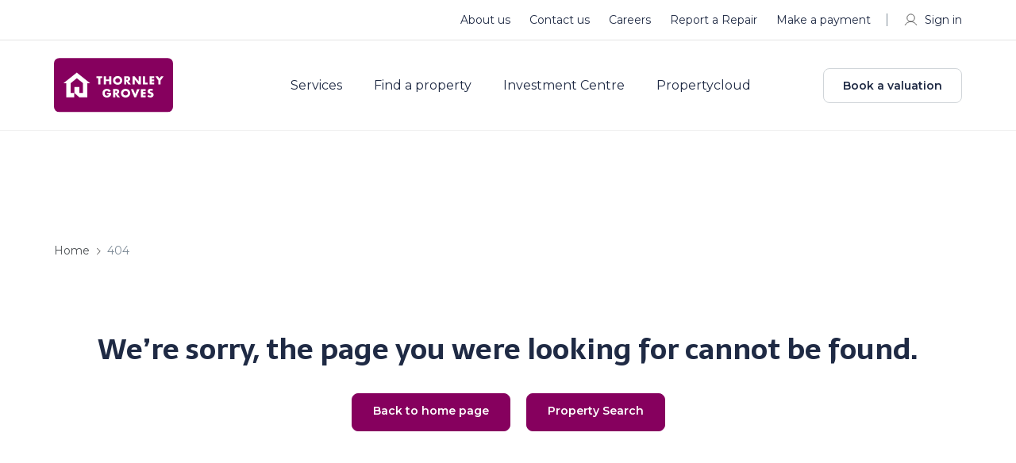

--- FILE ---
content_type: text/html; charset=UTF-8
request_url: https://www.thornleygroves.co.uk/property-for-sale/2-bedroom-property-for-sale-in-heathcote-close-chester-cheshire-ch2-6635b2c1e5cb47698ed94c4b/
body_size: 175547
content:
<!DOCTYPE html><html><head><meta charSet="utf-8"/><meta http-equiv="x-ua-compatible" content="ie=edge"/><meta name="viewport" content="width=device-width, initial-scale=1"/><script type="text/javascript">function OptanonWrapper() { }</script><style data-href="/styles.d651524d3668a86781f6.css" data-identity="gatsby-global-css">@charset "UTF-8";@import url(https://fonts.googleapis.com/css2?family=Montserrat:wght@100;200;300;400;500;600;700;800;900&display=swap);@import url(https://fonts.googleapis.com/css2?family=Sarala:wght@400;700&display=swap);.new-home .footer{margin-top:0;padding-top:50px}.new-home h2{font-weight:var(--normal)}.new-home .description .details-link{border:0;position:relative}.new-home .description .details-link:before{background-color:var(--white);content:"";height:100%;left:-50%;position:absolute;top:0;width:200%}.new-home .description .icon-wrapper{margin:0;padding:15px 0}.new-home .local-experience{border-top:1px solid #f1f1f1}.new-home .local-experience .video-img{border:1px solid #f1f1f1;border-radius:var(--cta-btn-radius);overflow:hidden}.property-header .filter{background-color:var(--light-black);display:none}@media (min-width:992px){.property-header .filter{display:block}}@media (min-width:1800px){.property-header .filter{display:none}}@media (min-width:768px){.property-header .header .search{top:46px}.property-header .header .search .icon-search{background-size:cover;height:29px;width:29px}}@media (min-width:1800px){.property-header .navigation ul li{margin-right:49px}}.property-header.property_details .breadcrumb-section{margin-bottom:0;margin-top:72px;padding-top:16px}@media (min-width:768px){.property-header.property_details .breadcrumb-section{margin-top:98px}}@media (min-width:1200px){.property-header.property_details .breadcrumb-section{margin-top:104px}}@media (min-width:1600px){.property-header.property_details .breadcrumb-section{margin-top:112px}}.property-header.property_details .breadcrumb-section .breadcrumb{margin-bottom:16px}.property-header.property_details .breadcrumb-section .breadcrumb li{margin-bottom:0}@media (max-width:1200px){.property-header.property_details .breadcrumb-section .breadcrumb{float:left;width:auto}}.property-header.property_details .breadcrumb-section .breadcrumb-item:after{right:-17px}.property-header.property_details .features{background:none;padding-bottom:0;padding-top:24px}.property-header.property_details .features.similar_property .icon-wrap.property_type{display:none}@media (min-width:768px){.property-header.property_details .features{padding-top:32px}}@media (min-width:1200px){.property-header.property_details .features{overflow:inherit}}.property-header.property_details .features h2{font-size:20px;margin-bottom:24px}.property-header.property_details .features .slide-img{height:160px}.property-header.property_details .features .slide-wrapper{height:100%;padding:0}@media (min-width:768px){.property-header.property_details .features .slide-wrapper{padding:0 12px 5px}}.property-header.property_details .features .slick-arrow{top:16%}@media (min-width:1200px){.property-header.property_details .features .slide-content{padding:16px}}@media (min-width:1600px){.property-header.property_details .features .slide-content{padding:24px}}@media (min-width:1200px){.property-header.property_details .features .slide-content h3{min-height:58px}}@media (min-width:1600px){.property-header.property_details .features .slide-content h3{min-height:40px}}@media (min-width:1200px){.property-header.property_details .features .slide-content .nego_details .map-info{margin-right:40px}.property-header.property_details .features .slide-content .nego_details .map-info:after{right:-20px}}@media (min-width:1600px){.property-header.property_details .features .slide-content .nego_details .map-info{margin-right:40px}.property-header.property_details .features .slide-content .nego_details .map-info:after{right:-20px}}.property-header.property_details .features .slide-content .nego_details .wishlist-icn .map-info{margin-right:0}.property-header.property_details .features .slide-content .icon-wrapper .icon-wrap{margin-right:24px}.property-header.property_details .features .slide-content .icon-wrapper .icon-wrap i{margin-right:8px}@media (min-width:1200px){.property-header.property_details .features .slide-content .icon-wrapper .icon-wrap i{margin-right:5px}}@media (min-width:1600px){.property-header.property_details .features .slide-content .icon-wrapper .icon-wrap i{margin-right:8px}}@media screen and (max-width:767px){.property-header.property_details .similar_section .features.similar_property{padding-bottom:32px}}@media screen and (max-width:1199px){.property-header.property_details .similar_section .features.similar_property{padding-bottom:48px}}@media screen and (min-width:1200px){.property-header.property_details .similar_section .features.similar_property{padding-bottom:72px}}.property_content{display:inline-block;overflow-x:hidden;width:100%}@media (min-width:768px){.property_content{overflow-x:inherit}}.property_content .features h2{font-family:var(--font-para)}.property_content .lef_side{width:100%}@media (min-width:1200px){.property_content .lef_side{width:62%}}@media (min-width:1600px){.property_content .lef_side{width:66%}}.property_content .lef_side .leadooChat{border-top:1px solid var(--white-light);margin-bottom:24px;padding-top:10px}@media (min-width:768px){.property_content .lef_side .leadooChat{margin-bottom:32px;padding-top:24px}}.property_content .right-box{flex-wrap:wrap;margin-left:auto;width:100%}@media (min-width:1200px){.property_content .right-box{width:35%}}@media (min-width:1600px){.property_content .right-box{width:31%}}.right-box{margin-left:8px;margin-top:44px}.right-box .right-box-sticky{padding-bottom:64px;position:sticky;top:120px;width:100%}.right-box .leadooChat{padding:40px 0}.right-box .inner-wrap{background:var(--white);border-radius:var(--cta-btn-radius);box-shadow:0 0 1px 0 rgba(0,0,0,.2),0 1px 2px 0 rgba(0,0,0,.06),0 2px 4px 0 rgba(0,0,0,.06);padding:28px;width:100%}.right-box .inner-wrap.is-sticked{position:fixed;right:auto;top:150px;width:26%;z-index:-1}.right-box .bottom-btn{display:flex!important;margin-bottom:0}.right-box .bottom-btn .btn{line-height:1.2;margin-bottom:11px;padding:10px 24px;width:100%}.right-box .bottom-btn .btn:last-child{margin-bottom:0}.right-box .bottom-btn .btn:hover .icon-call{background:url([data-uri]) no-repeat 50%;background-size:contain}.right-box .bottom-btn .btn-wrapper{flex-direction:column}.right-box .contact-us{display:flex!important;padding:10px 10px 34px}.right-box .contact-us .contact-wrapper{display:flex;padding:0 18px 0 26px}.right-box .contact-us .contact-info h3{font-size:1.25rem}.right-box .contact-us .contact-wrap a{font-size:1rem;margin-right:16px;transition:all .5s}.right-box .contact-us .contact-wrap a:hover{text-decoration:none}.right-box .contact-us .contact-wrap a:last-child{margin-right:0}.right-side-icons{display:flex;justify-content:center;margin-top:24px;width:100%}@media (max-width:1199px){.right-side-icons{float:right;margin-top:0;width:auto}}.right-side-icons .icon-wrap{padding-left:4px;position:relative}.right-side-icons .icon-wrap:after{background-color:var(--brown);content:"";display:none;height:20px;position:absolute;right:0;top:0;width:1px}.right-side-icons .icon-wrap:last-child:after{display:none}@media (min-width:1200px){.right-side-icons .icon-wrap{padding-left:24px;padding-right:24px}.right-side-icons .icon-wrap:after{display:block}}.right-side-icons .icon-wrap span{border-bottom:1px solid var(--red);font-size:16px;padding-bottom:3px}@media (max-width:1200px){.right-side-icons .icon-wrap span{display:none}}.right-side-icons .icon-wrap a{align-items:center;display:flex}.right-side-icons .icon-wrap i{display:inline-block;height:20px;margin-right:8px;width:20px}.right-side-icons .icon-wrap .sb-myacc .detail-save{align-items:center;display:flex}.right-side-icons .icon-wrap .sb-myacc .detail-save:hover{color:var(--red)}.right-side-icons .icon-wrap .sb-myacc .detail-save svg{height:20px;margin-right:8px;width:20px}@media (min-width:1200px){.right-side-icons .icon-wrap .sb-myacc .detail-save svg{filter:brightness(0) saturate(100%) invert(19%) sepia(6%) saturate(1679%) hue-rotate(167deg) brightness(94%) contrast(14%)}}.ReactModalPortal{position:relative;z-index:10000}.market_by{align-items:center;display:flex;justify-content:center;margin-top:30px;padding:0 21px 20px}.market_by img{max-width:60px}.market_by .h4{flex-wrap:wrap;font-size:1.25rem;margin-left:25px}.market_by .h4 .sm-text{color:var(--red);font-size:1.125rem}.fomo_content{font-size:1.125rem;font-weight:300;line-height:1.4;margin-bottom:0;padding:21px 21px 0}.sell-property-banner.bulk_enquiry .h4{font-weight:400;max-width:inherit;padding-right:30px}.sell-property-banner.bulk_enquiry .h4 a{color:var(--red)}.sell-property-banner.bulk_enquiry .h4 a:hover{color:var(--dark-red)}.sell-property-banner.bulk_enquiry i{cursor:pointer;height:27px;max-width:32px;width:100%}.sell-property-banner.bulk_enquiry.has_bulk_enq i{filter:brightness(0) saturate(100%) invert(71%) sepia(51%) saturate(1340%) hue-rotate(147deg) brightness(91%) contrast(85%)}.sell-property-banner.bulk_enquiry.has_bulk_enq i.icon-hearteen{background-image:url([data-uri])}.search-header .whislist_icon{position:absolute;right:32px;top:32px}.search-header .whislist_icon i{cursor:pointer;display:inline-block;height:22px;width:26px}.search-header .whislist_icon .tool_tip_enquiry{background:var(--red);color:var(--white);font-size:13px;font-weight:500;padding:10px 15px;position:absolute;right:38px;text-align:center;top:-9px;width:210px}.search-header.grid-view .whislist_icon{right:24px;top:24px}.search-header.grid-view .whislist_icon i{height:16px;width:19px}.search-header .whislist_icon.has_bulk_enq i{filter:brightness(0) saturate(100%) invert(71%) sepia(51%) saturate(1340%) hue-rotate(147deg) brightness(91%) contrast(85%)}.search-header .whislist_icon.has_bulk_enq i.icon-hearteen{background-image:url([data-uri])}.property-share-social-icons{display:flex;left:70px;position:absolute;right:auto;top:30px;transform:translateX(-50%);width:193px}@media screen and (max-width:1200px){.property-share-social-icons{left:-63px;width:auto;z-index:1}.property-share-social-icons.share_icon_left{left:50%;top:30px}.property-share-social-icons.share_icon_right{left:inherit;right:-108px;top:30px}}.property-share-social-icons .my-share-button{margin-left:3px;margin-right:3px}.property-share-social-icons .copy-btn{background-color:transparent;border:none;border-radius:5px;color:inherit;cursor:pointer;display:inline-block;font:inherit;padding:0}.property-share-social-icons .copy-btn .copy-icon{border-radius:5px;display:inline-block;height:32px;margin-right:0;width:32px}.breadcrumb-section{margin-bottom:5px;padding-top:83px}@media (min-width:768px){.breadcrumb-section{margin-bottom:13px;padding-top:145px}}@media (min-width:992px){.breadcrumb-section{padding-top:25px}}@media (min-width:1800px){.breadcrumb-section{margin-bottom:11px;padding-top:196px}}.breadcrumb-section li{font-size:.875rem;margin-bottom:5px}.breadcrumb-section .breadcrumb-item:after{background:url([data-uri]) no-repeat 50%;content:"";float:right!important;height:12px;margin-left:5px;margin-right:5px;margin-top:1px;width:12px}.breadcrumb-section .breadcrumb-item:before{content:"";display:none}.breadcrumb-section .breadcrumb-item:last-child:after{display:none}.breadcrumb-section .breadcrumb-item{align-items:center;display:flex;padding-left:0;transition:all .5s}.breadcrumb-section .breadcrumb-item:hover a{color:var(--red)}@media (min-width:992px){.breadcrumb-section .breadcrumb-item{position:relative}}.breadcrumb-section .breadcrumb-item.active{color:var(--light-gray04);padding-left:0}.breadcrumb-section .breadcrumb-item.last-item{pointer-events:none}.breadcrumb-section .breadcrumb-item.last-item a{color:var(--light-gray04)}.breadcrumb-section .first-item{margin-right:10px;padding-left:15px;position:relative}.breadcrumb-section .first-item:hover a{color:var(--red)}@media (min-width:992px){.breadcrumb-section .first-item{margin-right:24px}}.breadcrumb-section .first-item:before{background:url([data-uri]) no-repeat 50%;content:"";display:block;height:12px;left:-4px;position:absolute;top:1px;transform:rotate(180deg);width:12px}@media (max-width:767px){.breadcrumb-section .first-item:before{top:1px}}.breadcrumb-section .first-item:after{background:#f1f1f1;content:"";height:100%;left:inherit;position:absolute;right:-10px!important;top:40%;width:1px}.breadcrumb-section.property_details .breadcrumb-item.pointer-none{pointer-events:none}@media (max-width:767px){.breadcrumb-section.property_details .first-item:before{top:-5px;transform:rotate(180deg) translateY(-50%)}.breadcrumb-section.property_details .first-item:after{width:0}}.property-banner .banner-img{min-height:250px;position:relative}.property-banner .banner-img .transp_bg{background:hsla(0,0%,100%,.2);cursor:pointer}.property-banner .banner-img .top-text{background-color:var(--light-brown);box-shadow:0 0 1px 0 rgba(0,0,0,.2),0 1px 2px 0 rgba(0,0,0,.06),0 2px 4px 0 rgba(0,0,0,.06);color:var(--light-black);font-size:.875rem;height:auto;left:10px;padding:10px;position:absolute;top:10px;white-space:nowrap;width:auto}@media (min-width:768px){.property-banner .banner-img .top-text{left:16px;left:10px;padding:12px 15px;top:16px;top:10px}}.property-banner .banner-img.full_wdth{width:100%}@media (min-width:992px){.property-banner .banner-img{margin:0;width:calc(100% - 392px)}}@media (min-width:1800px){.property-banner .banner-img{width:calc(100% - 452px)}}@media (max-width:767px){.property-banner .banner-img{display:inline-grid;width:100%}.property-banner .banner-img span{display:inline-block;height:100%;width:100%}}.property-banner .banner-img img{cursor:pointer;height:100%;object-fit:cover;width:100%}@media (min-width:768px){.property-banner .banner-img img{border-radius:var(--cta-btn-radius)}}@media (min-width:1800px){.property-banner .banner-img img{max-height:620px}}.property-banner .banner-img .banner_bottom{border-bottom:1px solid var(--white-light);display:flex;overflow:hidden;position:relative}@media (min-width:768px){.property-banner .banner-img .banner_bottom{border:0;bottom:16px;left:16px;position:absolute}}.property-banner .banner-img .bottom-text{align-items:flex-start;background-color:var(--white);color:var(--light-black);display:flex;margin-right:0;padding:14px 12px 13px;position:relative;transition:all .5s}@media (min-width:768px){.property-banner .banner-img .bottom-text{align-items:center;padding:14px 16px 13px}}.property-banner .banner-img .bottom-text:before{background-color:var(--brown);content:"";height:20px;left:0;position:absolute;top:50%;transform:translateY(-50%);width:1px}.property-banner .banner-img .bottom-text:first-child:before{display:none}@media (min-width:768px){.property-banner .banner-img .bottom-text{border-radius:var(--cta-btn-radius);margin-right:8px}.property-banner .banner-img .bottom-text:before{display:none}}.property-banner .banner-img .bottom-text span{border-bottom:1px solid var(--red);padding-bottom:4px;width:auto}@media (min-width:768px){.property-banner .banner-img .bottom-text span{border-bottom:0;padding-bottom:0}}.property-banner .banner-img .bottom-text i{filter:brightness(0) saturate(100%) invert(18%) sepia(9%) saturate(1287%) hue-rotate(167deg) brightness(90%) contrast(79%);height:16px;width:16px}.property-banner .banner-img .bottom-text:hover{background-color:var(--red);color:var(--white)}.property-banner .banner-img .bottom-text:hover i{filter:brightness(0) saturate(100%) invert(100%) sepia(100%) saturate(0) hue-rotate(288deg) brightness(102%) contrast(102%)}.property-banner .banner-img .bottom-text .text{font-size:.875rem;font-weight:var(--bold);margin-left:4px}@media (min-width:768px){.property-banner .banner-img .bottom-text .text{margin-left:6px}}.property-banner .banner-img .banner_arw{background-color:rgba(0,0,0,.7);background-position:center 8px;cursor:pointer;height:38px;position:absolute;text-align:center;top:43%;transform:translateY(-50%);width:30px;z-index:1}@media (min-width:768px){.property-banner .banner-img .banner_arw{top:50%}}.property-banner .banner-img .banner_arw .icon-dropdown{background-size:60%;display:inline-block;filter:invert(100%);height:100%;width:100%}.property-banner .banner-img .banner_arw.left_arw{left:0}.property-banner .banner-img .banner_arw.left_arw .icon-dropdown{transform:rotate(90deg)}.property-banner .banner-img .banner_arw.right_arw{right:0}.property-banner .banner-img .banner_arw.right_arw .icon-dropdown{transform:rotate(-90deg)}.property-banner .sm-property-banner span{display:inline-block;height:49%;margin-bottom:3%;width:100%}@media (min-width:992px){.property-banner .sm-property-banner{margin-left:8px;width:384px}.property-banner .sm-property-banner img{border-radius:var(--cta-btn-radius);cursor:pointer;height:100%;object-fit:cover;width:100%}.property-banner .sm-property-banner span:last-child{margin-bottom:0}}@media (min-width:1800px){.property-banner .sm-property-banner{width:448px}}@media (min-width:992px){.property-banner .banner-wrap{display:flex}}.property-banner{display:inline-block;margin-top:24px;overflow:hidden;width:100%}@media (max-width:768px){.property-banner .container{padding:0}}.property-banner .property-slider{border-radius:var(--cta-btn-radius);display:flex;overflow:hidden;position:relative}.property-banner .property-slider .top-text{background-color:var(--light-black);border-radius:var(--cta-btn-radius);box-shadow:0 0 1px 0 rgba(0,0,0,.2),0 1px 2px 0 rgba(0,0,0,.06),0 2px 4px 0 rgba(0,0,0,.06);color:var(--white);font-size:.875rem;height:auto;left:10px;padding:10px;position:absolute;top:10px;white-space:nowrap;width:auto;z-index:1}@media (min-width:768px){.property-banner .property-slider .top-text{left:16px;left:10px;padding:12px 15px;top:16px;top:10px}}.property-banner .property-slider:after,.property-banner .property-slider:before{background:linear-gradient(270deg,transparent,rgba(0,0,0,.2));content:"";height:100%;left:0;opacity:0;position:absolute;top:0;transition:.3s;width:120px;z-index:1}.property-banner .property-slider:after{left:auto;right:0;transform:rotate(180deg)}.property-banner .property-slider:hover:after,.property-banner .property-slider:hover:before{opacity:1}.property-banner .property-slider .slick-slider{height:619px}.property-banner .property-slider .property-slider-large .slick-slider *{height:100%}.property-banner .property-slider .slick-slider .slick-slide>div{display:flex}.property-banner .property-slider .property-slider-large{flex:65 1;height:619px;position:relative;width:65%}.property-banner .property-slider .property-slider-large .property-image{padding-right:8px}.property-banner .property-slider .property-slider-large .slick-arrow.slick-next,.property-banner .property-slider .property-slider-small .slick-arrow.slick-prev{display:none!important}.property-banner .property-slider .property-slider-small{flex:35 1;width:35%}.property-banner .property-slider .property-slider-small .slick-slider .slick-track{display:block;margin-left:auto;margin-right:auto}.property-banner .property-slider .property-slider-small .slick-vertical .slick-list{min-height:619px}.property-banner .property-slider .property-slider-small .slick-vertical .slick-slide{border:none;height:314px}.property-banner .property-slider .property-slider-small .slick-slider.slick-vertical .slick-track{flex-direction:column}.property-banner .property-slider .property-slider-small .property-image{height:306px;margin-bottom:8px}.property-banner .property-slider .property-image img{border-radius:var(--cta-btn-radius);height:100%;object-fit:cover;width:100%}.property-banner .property-slider .slick-slider .slick-arrow{background-size:12px;height:24px;top:50%;transform:translateY(-50%);width:12px;z-index:2}.property-banner .property-slider .slick-slider .slick-arrow.slick-prev{background-image:url("data:image/svg+xml;charset=utf-8,%3Csvg xmlns='http://www.w3.org/2000/svg' width='16' height='30' fill='none' viewBox='0 0 16 30'%3E%3Cpath stroke='%23fff' stroke-linecap='round' stroke-linejoin='round' stroke-width='2' d='M15 29 1 15 15 1'/%3E%3C/svg%3E");left:26px;opacity:0}.property-banner .property-slider .slick-slider .slick-arrow.slick-next{background-image:url("data:image/svg+xml;charset=utf-8,%3Csvg xmlns='http://www.w3.org/2000/svg' width='16' height='30' fill='none' viewBox='0 0 16 30'%3E%3Cpath stroke='%23fff' stroke-linecap='round' stroke-linejoin='round' stroke-width='2' d='m1 29 14-14L1 1'/%3E%3C/svg%3E");opacity:0;right:26px}.property-banner .property-slider:hover .slick-slider .slick-arrow.slick-next,.property-banner .property-slider:hover .slick-slider .slick-arrow.slick-prev{opacity:1}.property-banner .property-slider .property-slider-large .slick-slider ul.slick-dots{align-items:center;bottom:16px;height:10px;left:0;margin:0 auto;max-width:70px;position:absolute;right:0;z-index:9}.property-banner .property-slider .property-slider-large .slick-slider ul.slick-dots li{background-color:var(--white);height:4px;opacity:.6;width:4px}.property-banner .property-slider .property-slider-large .slick-slider ul.slick-dots li.next,.property-banner .property-slider .property-slider-large .slick-slider ul.slick-dots li.prev{height:6px;width:6px}.property-banner .property-slider .property-slider-large .slick-slider ul.slick-dots li.slick-active{height:8px;opacity:1;width:8px}.property-banner .property-slider .banner_bottom{border-bottom:1px solid var(--white-light);display:flex;overflow:hidden;position:relative}.property-banner .property-slider .banner_bottom .bottom-text{align-items:flex-start;background-color:var(--white);color:var(--light-black);display:flex;margin-right:0;padding:14px 12px 13px;position:relative;transition:all .5s}.property-banner .property-slider .banner_bottom .bottom-text:before{background-color:var(--brown);content:"";height:20px;left:0;position:absolute;top:50%;transform:translateY(-50%);width:1px}.property-banner .property-slider .banner_bottom .bottom-text:first-child:before{display:none}.property-banner .property-slider .banner_bottom .bottom-text span{border-bottom:1px solid var(--red);padding-bottom:4px;width:auto}.property-banner .property-slider .banner_bottom .bottom-text i{filter:brightness(0) saturate(100%) invert(18%) sepia(9%) saturate(1287%) hue-rotate(167deg) brightness(90%) contrast(79%);height:16px;transition:all .5s;width:16px}.property-banner .property-slider .banner_bottom .bottom-text:hover{background-color:var(--red);color:var(--white)}.property-banner .property-slider .banner_bottom .bottom-text:hover i{filter:brightness(0) saturate(100%) invert(100%) sepia(100%) saturate(0) hue-rotate(288deg) brightness(102%) contrast(102%)}.property-banner .property-slider .banner_bottom .bottom-text .text{font-size:14px;font-weight:var(--bold);margin-left:4px}@media screen and (max-width:1024px){.property-banner .property-slider{overflow:unset}.property-banner .property-slider:after,.property-banner .property-slider:before{content:none}.property-banner .property-slider .slick-slider{height:440px}.property-banner .property-slider .property-slider-large{flex:100 1;height:440px;width:100%}.property-banner .property-slider .property-slider-large .slick-arrow.slick-next{display:block!important}.property-banner .property-slider .property-slider-large .property-image{padding-right:0}.property-banner .property-slider .property-slider-large{border-radius:var(--cta-btn-radius);overflow:hidden}.property-banner .property-slider .property-slider-large:after,.property-banner .property-slider .property-slider-large:before{background:linear-gradient(270deg,transparent,rgba(0,0,0,.2));content:"";height:100%;left:0;opacity:0;position:absolute;top:0;transition:.3s;width:60px;z-index:1}.property-banner .property-slider .property-slider-large:hover:after,.property-banner .property-slider .property-slider-large:hover:before{opacity:1}.property-banner .property-slider .property-slider-large:after{left:auto;right:0;transform:rotate(180deg)}}@media screen and (max-width:991px){.property-banner .property-slider .items-one .slider-item,.property-banner .property-slider .items-two .slider-item{grid-template-rows:1fr}.property-banner .property-slider .slider-item{height:auto}}@media screen and (max-width:767px){.property-banner .property-slider{display:block}.property-banner .property-slider,.property-banner .property-slider .property-image img,.property-banner .property-slider .property-slider-large{border-radius:0}.property-banner .property-slider .property-slider-large,.property-banner .property-slider .slick-slider{height:250px}.property-banner .property-slider .property-slider-large:after,.property-banner .property-slider .property-slider-large:before{content:none}.property-banner .property-slider .slick-slider .slick-arrow.slick-prev{left:16px}.property-banner .property-slider .slick-slider .slick-arrow.slick-next{right:16px}}@media screen and (min-width:768px){.property-banner .property-slider .banner_bottom{border:0;bottom:16px;left:16px;position:absolute;z-index:1}.property-banner .property-slider .banner_bottom .bottom-text{align-items:center;border-radius:var(--cta-btn-radius);margin-right:8px;padding:14px 16px 13px}.property-banner .property-slider .banner_bottom .bottom-text:before{display:none}.property-banner .property-slider .banner_bottom .bottom-text span{border-bottom:0;padding-bottom:0}.property-banner .property-slider .banner_bottom .bottom-text .text{margin-left:6px}}@media screen and (min-width:992px){.property-banner .property-slider .banner_bottom{bottom:16px}}@media screen and (min-width:1200px){.property-banner .property-slider .property-slider-large,.property-banner .property-slider .slick-slider{height:500px}.property-banner .property-slider .property-slider-small .property-image{height:246px}.property-banner .property-slider .property-slider-small .slick-vertical .slick-slide{height:254px}}@media screen and (min-width:1400px){.property-banner .property-slider .property-slider-large,.property-banner .property-slider .slick-slider{height:560px}.property-banner .property-slider .property-slider-small .property-image{height:276px}.property-banner .property-slider .property-slider-small .slick-vertical .slick-slide{height:284px}}@media screen and (min-width:1600px){.property-banner .property-slider .property-slider-large{flex:69 1;height:619px;width:69%}.property-banner .property-slider .property-slider-small{flex:31 1;width:31%}.property-banner .property-slider .slick-slider{height:619px}.property-banner .property-slider .property-slider-small .property-image{height:306px}.property-banner .property-slider .property-slider-small .slick-vertical .slick-slide{height:314px}}
/*!
 * Bootstrap  v5.3.8 (https://getbootstrap.com/)
 * Copyright 2011-2025 The Bootstrap Authors
 * Licensed under MIT (https://github.com/twbs/bootstrap/blob/main/LICENSE)
 */:root,[data-bs-theme=light]{--bs-blue:#0d6efd;--bs-indigo:#6610f2;--bs-purple:#6f42c1;--bs-pink:#d63384;--bs-red:#dc3545;--bs-orange:#fd7e14;--bs-yellow:#ffc107;--bs-green:#198754;--bs-teal:#20c997;--bs-cyan:#0dcaf0;--bs-black:#000;--bs-white:#fff;--bs-gray:#6c757d;--bs-gray-dark:#343a40;--bs-gray-100:#f8f9fa;--bs-gray-200:#e9ecef;--bs-gray-300:#dee2e6;--bs-gray-400:#ced4da;--bs-gray-500:#adb5bd;--bs-gray-600:#6c757d;--bs-gray-700:#495057;--bs-gray-800:#343a40;--bs-gray-900:#212529;--bs-primary:#0d6efd;--bs-secondary:#6c757d;--bs-success:#198754;--bs-info:#0dcaf0;--bs-warning:#ffc107;--bs-danger:#dc3545;--bs-light:#f8f9fa;--bs-dark:#212529;--bs-primary-rgb:13,110,253;--bs-secondary-rgb:108,117,125;--bs-success-rgb:25,135,84;--bs-info-rgb:13,202,240;--bs-warning-rgb:255,193,7;--bs-danger-rgb:220,53,69;--bs-light-rgb:248,249,250;--bs-dark-rgb:33,37,41;--bs-primary-text-emphasis:#052c65;--bs-secondary-text-emphasis:#2b2f32;--bs-success-text-emphasis:#0a3622;--bs-info-text-emphasis:#055160;--bs-warning-text-emphasis:#664d03;--bs-danger-text-emphasis:#58151c;--bs-light-text-emphasis:#495057;--bs-dark-text-emphasis:#495057;--bs-primary-bg-subtle:#cfe2ff;--bs-secondary-bg-subtle:#e2e3e5;--bs-success-bg-subtle:#d1e7dd;--bs-info-bg-subtle:#cff4fc;--bs-warning-bg-subtle:#fff3cd;--bs-danger-bg-subtle:#f8d7da;--bs-light-bg-subtle:#fcfcfd;--bs-dark-bg-subtle:#ced4da;--bs-primary-border-subtle:#9ec5fe;--bs-secondary-border-subtle:#c4c8cb;--bs-success-border-subtle:#a3cfbb;--bs-info-border-subtle:#9eeaf9;--bs-warning-border-subtle:#ffe69c;--bs-danger-border-subtle:#f1aeb5;--bs-light-border-subtle:#e9ecef;--bs-dark-border-subtle:#adb5bd;--bs-white-rgb:255,255,255;--bs-black-rgb:0,0,0;--bs-font-sans-serif:system-ui,-apple-system,"Segoe UI",Roboto,"Helvetica Neue","Noto Sans","Liberation Sans",Arial,sans-serif,"Apple Color Emoji","Segoe UI Emoji","Segoe UI Symbol","Noto Color Emoji";--bs-font-monospace:SFMono-Regular,Menlo,Monaco,Consolas,"Liberation Mono","Courier New",monospace;--bs-gradient:linear-gradient(180deg,hsla(0,0%,100%,.15),hsla(0,0%,100%,0));--bs-body-font-family:var(--bs-font-sans-serif);--bs-body-font-size:1rem;--bs-body-font-weight:400;--bs-body-line-height:1.5;--bs-body-color:#212529;--bs-body-color-rgb:33,37,41;--bs-body-bg:#fff;--bs-body-bg-rgb:255,255,255;--bs-emphasis-color:#000;--bs-emphasis-color-rgb:0,0,0;--bs-secondary-color:rgba(33,37,41,.75);--bs-secondary-color-rgb:33,37,41;--bs-secondary-bg:#e9ecef;--bs-secondary-bg-rgb:233,236,239;--bs-tertiary-color:rgba(33,37,41,.5);--bs-tertiary-color-rgb:33,37,41;--bs-tertiary-bg:#f8f9fa;--bs-tertiary-bg-rgb:248,249,250;--bs-heading-color:inherit;--bs-link-color:#0d6efd;--bs-link-color-rgb:13,110,253;--bs-link-decoration:underline;--bs-link-hover-color:#0a58ca;--bs-link-hover-color-rgb:10,88,202;--bs-code-color:#d63384;--bs-highlight-color:#212529;--bs-highlight-bg:#fff3cd;--bs-border-width:1px;--bs-border-style:solid;--bs-border-color:#dee2e6;--bs-border-color-translucent:rgba(0,0,0,.175);--bs-border-radius:0.375rem;--bs-border-radius-sm:0.25rem;--bs-border-radius-lg:0.5rem;--bs-border-radius-xl:1rem;--bs-border-radius-xxl:2rem;--bs-border-radius-2xl:var(--bs-border-radius-xxl);--bs-border-radius-pill:50rem;--bs-box-shadow:0 0.5rem 1rem rgba(0,0,0,.15);--bs-box-shadow-sm:0 0.125rem 0.25rem rgba(0,0,0,.075);--bs-box-shadow-lg:0 1rem 3rem rgba(0,0,0,.175);--bs-box-shadow-inset:inset 0 1px 2px rgba(0,0,0,.075);--bs-focus-ring-width:0.25rem;--bs-focus-ring-opacity:0.25;--bs-focus-ring-color:rgba(13,110,253,.25);--bs-form-valid-color:#198754;--bs-form-valid-border-color:#198754;--bs-form-invalid-color:#dc3545;--bs-form-invalid-border-color:#dc3545}[data-bs-theme=dark]{--bs-body-color:#dee2e6;--bs-body-color-rgb:222,226,230;--bs-body-bg:#212529;--bs-body-bg-rgb:33,37,41;--bs-emphasis-color:#fff;--bs-emphasis-color-rgb:255,255,255;--bs-secondary-color:rgba(222,226,230,.75);--bs-secondary-color-rgb:222,226,230;--bs-secondary-bg:#343a40;--bs-secondary-bg-rgb:52,58,64;--bs-tertiary-color:rgba(222,226,230,.5);--bs-tertiary-color-rgb:222,226,230;--bs-tertiary-bg:#2b3035;--bs-tertiary-bg-rgb:43,48,53;--bs-primary-text-emphasis:#6ea8fe;--bs-secondary-text-emphasis:#a7acb1;--bs-success-text-emphasis:#75b798;--bs-info-text-emphasis:#6edff6;--bs-warning-text-emphasis:#ffda6a;--bs-danger-text-emphasis:#ea868f;--bs-light-text-emphasis:#f8f9fa;--bs-dark-text-emphasis:#dee2e6;--bs-primary-bg-subtle:#031633;--bs-secondary-bg-subtle:#161719;--bs-success-bg-subtle:#051b11;--bs-info-bg-subtle:#032830;--bs-warning-bg-subtle:#332701;--bs-danger-bg-subtle:#2c0b0e;--bs-light-bg-subtle:#343a40;--bs-dark-bg-subtle:#1a1d20;--bs-primary-border-subtle:#084298;--bs-secondary-border-subtle:#41464b;--bs-success-border-subtle:#0f5132;--bs-info-border-subtle:#087990;--bs-warning-border-subtle:#997404;--bs-danger-border-subtle:#842029;--bs-light-border-subtle:#495057;--bs-dark-border-subtle:#343a40;--bs-heading-color:inherit;--bs-link-color:#6ea8fe;--bs-link-hover-color:#8bb9fe;--bs-link-color-rgb:110,168,254;--bs-link-hover-color-rgb:139,185,254;--bs-code-color:#e685b5;--bs-highlight-color:#dee2e6;--bs-highlight-bg:#664d03;--bs-border-color:#495057;--bs-border-color-translucent:hsla(0,0%,100%,.15);--bs-form-valid-color:#75b798;--bs-form-valid-border-color:#75b798;--bs-form-invalid-color:#ea868f;--bs-form-invalid-border-color:#ea868f;color-scheme:dark}*,:after,:before{box-sizing:border-box}@media(prefers-reduced-motion:no-preference){:root{scroll-behavior:smooth}}body{-webkit-text-size-adjust:100%;-webkit-tap-highlight-color:rgba(0,0,0,0);background-color:var(--bs-body-bg);color:var(--bs-body-color);font-family:var(--bs-body-font-family);font-size:var(--bs-body-font-size);font-weight:var(--bs-body-font-weight);line-height:var(--bs-body-line-height);text-align:var(--bs-body-text-align)}hr{border:0;border-top:var(--bs-border-width) solid;color:inherit;margin:1rem 0;opacity:.25}.h1,.h2,.h3,.h4,.h5,.h6,h1,h2,h3,h4,h5,h6{color:var(--bs-heading-color);font-weight:500;line-height:1.2;margin-bottom:.5rem;margin-top:0}.h1,h1{font-size:calc(1.375rem + 1.5vw)}@media(min-width:1200px){.h1,h1{font-size:2.5rem}}.h2,h2{font-size:calc(1.325rem + .9vw)}@media(min-width:1200px){.h2,h2{font-size:2rem}}.h3,h3{font-size:calc(1.3rem + .6vw)}@media(min-width:1200px){.h3,h3{font-size:1.75rem}}.h4,h4{font-size:calc(1.275rem + .3vw)}@media(min-width:1200px){.h4,h4{font-size:1.5rem}}.h5,h5{font-size:1.25rem}.h6,h6{font-size:1rem}p{margin-bottom:1rem;margin-top:0}abbr[title]{cursor:help;-webkit-text-decoration:underline dotted;text-decoration:underline dotted;-webkit-text-decoration-skip-ink:none;text-decoration-skip-ink:none}address{font-style:normal;line-height:inherit;margin-bottom:1rem}ol,ul{padding-left:2rem}dl,ol,ul{margin-bottom:1rem;margin-top:0}ol ol,ol ul,ul ol,ul ul{margin-bottom:0}dt{font-weight:700}dd{margin-bottom:.5rem;margin-left:0}blockquote{margin:0 0 1rem}b,strong{font-weight:bolder}.small,small{font-size:.875em}.mark,mark{background-color:var(--bs-highlight-bg);color:var(--bs-highlight-color);padding:.1875em}sub,sup{font-size:.75em;line-height:0;position:relative;vertical-align:baseline}sub{bottom:-.25em}sup{top:-.5em}a{color:rgba(var(--bs-link-color-rgb),var(--bs-link-opacity,1));text-decoration:underline}a:hover{--bs-link-color-rgb:var(--bs-link-hover-color-rgb)}a:not([href]):not([class]),a:not([href]):not([class]):hover{color:inherit;text-decoration:none}code,kbd,pre,samp{font-family:var(--bs-font-monospace);font-size:1em}pre{display:block;font-size:.875em;margin-bottom:1rem;margin-top:0;overflow:auto}pre code{color:inherit;font-size:inherit;word-break:normal}code{word-wrap:break-word;color:var(--bs-code-color);font-size:.875em}a>code{color:inherit}kbd{background-color:var(--bs-body-color);border-radius:.25rem;color:var(--bs-body-bg);font-size:.875em;padding:.1875rem .375rem}kbd kbd{font-size:1em;padding:0}figure{margin:0 0 1rem}img,svg{vertical-align:middle}table{border-collapse:collapse;caption-side:bottom}caption{color:var(--bs-secondary-color);padding-bottom:.5rem;padding-top:.5rem;text-align:left}th{text-align:inherit;text-align:-webkit-match-parent}tbody,td,tfoot,th,thead,tr{border:0 solid;border-color:inherit}label{display:inline-block}button{border-radius:0}button:focus:not(:focus-visible){outline:0}button,input,optgroup,select,textarea{font-family:inherit;font-size:inherit;line-height:inherit;margin:0}button,select{text-transform:none}[role=button]{cursor:pointer}select{word-wrap:normal}select:disabled{opacity:1}[list]:not([type=date]):not([type=datetime-local]):not([type=month]):not([type=week]):not([type=time])::-webkit-calendar-picker-indicator{display:none!important}[type=button],[type=reset],[type=submit],button{-webkit-appearance:button}[type=button]:not(:disabled),[type=reset]:not(:disabled),[type=submit]:not(:disabled),button:not(:disabled){cursor:pointer}::-moz-focus-inner{border-style:none;padding:0}textarea{resize:vertical}fieldset{border:0;margin:0;min-width:0;padding:0}legend{float:left;font-size:calc(1.275rem + .3vw);line-height:inherit;margin-bottom:.5rem;padding:0;width:100%}@media(min-width:1200px){legend{font-size:1.5rem}}legend+*{clear:left}::-webkit-datetime-edit-day-field,::-webkit-datetime-edit-fields-wrapper,::-webkit-datetime-edit-hour-field,::-webkit-datetime-edit-minute,::-webkit-datetime-edit-month-field,::-webkit-datetime-edit-text,::-webkit-datetime-edit-year-field{padding:0}::-webkit-inner-spin-button{height:auto}[type=search]{-webkit-appearance:textfield;outline-offset:-2px}[type=search]::-webkit-search-cancel-button{cursor:pointer;filter:grayscale(1)}::-webkit-search-decoration{-webkit-appearance:none}::-webkit-color-swatch-wrapper{padding:0}::file-selector-button{-webkit-appearance:button;font:inherit}output{display:inline-block}iframe{border:0}summary{cursor:pointer;display:list-item}progress{vertical-align:baseline}[hidden]{display:none!important}.lead{font-size:1.25rem;font-weight:300}.display-1{font-size:calc(1.625rem + 4.5vw);font-weight:300;line-height:1.2}@media(min-width:1200px){.display-1{font-size:5rem}}.display-2{font-size:calc(1.575rem + 3.9vw);font-weight:300;line-height:1.2}@media(min-width:1200px){.display-2{font-size:4.5rem}}.display-3{font-size:calc(1.525rem + 3.3vw);font-weight:300;line-height:1.2}@media(min-width:1200px){.display-3{font-size:4rem}}.display-4{font-size:calc(1.475rem + 2.7vw);font-weight:300;line-height:1.2}@media(min-width:1200px){.display-4{font-size:3.5rem}}.display-5{font-size:calc(1.425rem + 2.1vw);font-weight:300;line-height:1.2}@media(min-width:1200px){.display-5{font-size:3rem}}.display-6{font-size:calc(1.375rem + 1.5vw);font-weight:300;line-height:1.2}@media(min-width:1200px){.display-6{font-size:2.5rem}}.list-inline,.list-unstyled{list-style:none;padding-left:0}.list-inline-item{display:inline-block}.list-inline-item:not(:last-child){margin-right:.5rem}.initialism{font-size:.875em;text-transform:uppercase}.blockquote{font-size:1.25rem;margin-bottom:1rem}.blockquote>:last-child{margin-bottom:0}.blockquote-footer{color:#6c757d;font-size:.875em;margin-bottom:1rem;margin-top:-1rem}.blockquote-footer:before{content:"— "}.img-fluid,.img-thumbnail{height:auto;max-width:100%}.img-thumbnail{background-color:var(--bs-body-bg);border:var(--bs-border-width) solid var(--bs-border-color);border-radius:var(--bs-border-radius);padding:.25rem}.figure{display:inline-block}.figure-img{line-height:1;margin-bottom:.5rem}.figure-caption{color:var(--bs-secondary-color);font-size:.875em}.container,.container-fluid,.container-lg,.container-md,.container-sm,.container-xl,.container-xxl{--bs-gutter-x:1.5rem;--bs-gutter-y:0;margin-left:auto;margin-right:auto;padding-left:calc(var(--bs-gutter-x)*.5);padding-right:calc(var(--bs-gutter-x)*.5);width:100%}@media(min-width:576px){.container,.container-sm{max-width:540px}}@media(min-width:768px){.container,.container-md,.container-sm{max-width:720px}}@media(min-width:992px){.container,.container-lg,.container-md,.container-sm{max-width:960px}}@media(min-width:1200px){.container,.container-lg,.container-md,.container-sm,.container-xl{max-width:1140px}}@media(min-width:1400px){.container,.container-lg,.container-md,.container-sm,.container-xl,.container-xxl{max-width:1320px}}:root{--bs-breakpoint-xs:0;--bs-breakpoint-sm:576px;--bs-breakpoint-md:768px;--bs-breakpoint-lg:992px;--bs-breakpoint-xl:1200px;--bs-breakpoint-xxl:1400px}.row{--bs-gutter-x:1.5rem;--bs-gutter-y:0;display:flex;flex-wrap:wrap;margin-left:calc(var(--bs-gutter-x)*-.5);margin-right:calc(var(--bs-gutter-x)*-.5);margin-top:calc(var(--bs-gutter-y)*-1)}.row>*{flex-shrink:0;margin-top:var(--bs-gutter-y);max-width:100%;padding-left:calc(var(--bs-gutter-x)*.5);padding-right:calc(var(--bs-gutter-x)*.5);width:100%}.col{flex:1 0}.row-cols-auto>*{flex:0 0 auto;width:auto}.row-cols-1>*{flex:0 0 auto;width:100%}.row-cols-2>*{flex:0 0 auto;width:50%}.row-cols-3>*{flex:0 0 auto;width:33.33333333%}.row-cols-4>*{flex:0 0 auto;width:25%}.row-cols-5>*{flex:0 0 auto;width:20%}.row-cols-6>*{flex:0 0 auto;width:16.66666667%}.col-auto{flex:0 0 auto;width:auto}.col-1{flex:0 0 auto;width:8.33333333%}.col-2{flex:0 0 auto;width:16.66666667%}.col-3{flex:0 0 auto;width:25%}.col-4{flex:0 0 auto;width:33.33333333%}.col-5{flex:0 0 auto;width:41.66666667%}.col-6{flex:0 0 auto;width:50%}.col-7{flex:0 0 auto;width:58.33333333%}.col-8{flex:0 0 auto;width:66.66666667%}.col-9{flex:0 0 auto;width:75%}.col-10{flex:0 0 auto;width:83.33333333%}.col-11{flex:0 0 auto;width:91.66666667%}.col-12{flex:0 0 auto;width:100%}.offset-1{margin-left:8.33333333%}.offset-2{margin-left:16.66666667%}.offset-3{margin-left:25%}.offset-4{margin-left:33.33333333%}.offset-5{margin-left:41.66666667%}.offset-6{margin-left:50%}.offset-7{margin-left:58.33333333%}.offset-8{margin-left:66.66666667%}.offset-9{margin-left:75%}.offset-10{margin-left:83.33333333%}.offset-11{margin-left:91.66666667%}.g-0,.gx-0{--bs-gutter-x:0}.g-0,.gy-0{--bs-gutter-y:0}.g-1,.gx-1{--bs-gutter-x:0.25rem}.g-1,.gy-1{--bs-gutter-y:0.25rem}.g-2,.gx-2{--bs-gutter-x:0.5rem}.g-2,.gy-2{--bs-gutter-y:0.5rem}.g-3,.gx-3{--bs-gutter-x:1rem}.g-3,.gy-3{--bs-gutter-y:1rem}.g-4,.gx-4{--bs-gutter-x:1.5rem}.g-4,.gy-4{--bs-gutter-y:1.5rem}.g-5,.gx-5{--bs-gutter-x:3rem}.g-5,.gy-5{--bs-gutter-y:3rem}@media(min-width:576px){.col-sm{flex:1 0}.row-cols-sm-auto>*{flex:0 0 auto;width:auto}.row-cols-sm-1>*{flex:0 0 auto;width:100%}.row-cols-sm-2>*{flex:0 0 auto;width:50%}.row-cols-sm-3>*{flex:0 0 auto;width:33.33333333%}.row-cols-sm-4>*{flex:0 0 auto;width:25%}.row-cols-sm-5>*{flex:0 0 auto;width:20%}.row-cols-sm-6>*{flex:0 0 auto;width:16.66666667%}.col-sm-auto{flex:0 0 auto;width:auto}.col-sm-1{flex:0 0 auto;width:8.33333333%}.col-sm-2{flex:0 0 auto;width:16.66666667%}.col-sm-3{flex:0 0 auto;width:25%}.col-sm-4{flex:0 0 auto;width:33.33333333%}.col-sm-5{flex:0 0 auto;width:41.66666667%}.col-sm-6{flex:0 0 auto;width:50%}.col-sm-7{flex:0 0 auto;width:58.33333333%}.col-sm-8{flex:0 0 auto;width:66.66666667%}.col-sm-9{flex:0 0 auto;width:75%}.col-sm-10{flex:0 0 auto;width:83.33333333%}.col-sm-11{flex:0 0 auto;width:91.66666667%}.col-sm-12{flex:0 0 auto;width:100%}.offset-sm-0{margin-left:0}.offset-sm-1{margin-left:8.33333333%}.offset-sm-2{margin-left:16.66666667%}.offset-sm-3{margin-left:25%}.offset-sm-4{margin-left:33.33333333%}.offset-sm-5{margin-left:41.66666667%}.offset-sm-6{margin-left:50%}.offset-sm-7{margin-left:58.33333333%}.offset-sm-8{margin-left:66.66666667%}.offset-sm-9{margin-left:75%}.offset-sm-10{margin-left:83.33333333%}.offset-sm-11{margin-left:91.66666667%}.g-sm-0,.gx-sm-0{--bs-gutter-x:0}.g-sm-0,.gy-sm-0{--bs-gutter-y:0}.g-sm-1,.gx-sm-1{--bs-gutter-x:0.25rem}.g-sm-1,.gy-sm-1{--bs-gutter-y:0.25rem}.g-sm-2,.gx-sm-2{--bs-gutter-x:0.5rem}.g-sm-2,.gy-sm-2{--bs-gutter-y:0.5rem}.g-sm-3,.gx-sm-3{--bs-gutter-x:1rem}.g-sm-3,.gy-sm-3{--bs-gutter-y:1rem}.g-sm-4,.gx-sm-4{--bs-gutter-x:1.5rem}.g-sm-4,.gy-sm-4{--bs-gutter-y:1.5rem}.g-sm-5,.gx-sm-5{--bs-gutter-x:3rem}.g-sm-5,.gy-sm-5{--bs-gutter-y:3rem}}@media(min-width:768px){.col-md{flex:1 0}.row-cols-md-auto>*{flex:0 0 auto;width:auto}.row-cols-md-1>*{flex:0 0 auto;width:100%}.row-cols-md-2>*{flex:0 0 auto;width:50%}.row-cols-md-3>*{flex:0 0 auto;width:33.33333333%}.row-cols-md-4>*{flex:0 0 auto;width:25%}.row-cols-md-5>*{flex:0 0 auto;width:20%}.row-cols-md-6>*{flex:0 0 auto;width:16.66666667%}.col-md-auto{flex:0 0 auto;width:auto}.col-md-1{flex:0 0 auto;width:8.33333333%}.col-md-2{flex:0 0 auto;width:16.66666667%}.col-md-3{flex:0 0 auto;width:25%}.col-md-4{flex:0 0 auto;width:33.33333333%}.col-md-5{flex:0 0 auto;width:41.66666667%}.col-md-6{flex:0 0 auto;width:50%}.col-md-7{flex:0 0 auto;width:58.33333333%}.col-md-8{flex:0 0 auto;width:66.66666667%}.col-md-9{flex:0 0 auto;width:75%}.col-md-10{flex:0 0 auto;width:83.33333333%}.col-md-11{flex:0 0 auto;width:91.66666667%}.col-md-12{flex:0 0 auto;width:100%}.offset-md-0{margin-left:0}.offset-md-1{margin-left:8.33333333%}.offset-md-2{margin-left:16.66666667%}.offset-md-3{margin-left:25%}.offset-md-4{margin-left:33.33333333%}.offset-md-5{margin-left:41.66666667%}.offset-md-6{margin-left:50%}.offset-md-7{margin-left:58.33333333%}.offset-md-8{margin-left:66.66666667%}.offset-md-9{margin-left:75%}.offset-md-10{margin-left:83.33333333%}.offset-md-11{margin-left:91.66666667%}.g-md-0,.gx-md-0{--bs-gutter-x:0}.g-md-0,.gy-md-0{--bs-gutter-y:0}.g-md-1,.gx-md-1{--bs-gutter-x:0.25rem}.g-md-1,.gy-md-1{--bs-gutter-y:0.25rem}.g-md-2,.gx-md-2{--bs-gutter-x:0.5rem}.g-md-2,.gy-md-2{--bs-gutter-y:0.5rem}.g-md-3,.gx-md-3{--bs-gutter-x:1rem}.g-md-3,.gy-md-3{--bs-gutter-y:1rem}.g-md-4,.gx-md-4{--bs-gutter-x:1.5rem}.g-md-4,.gy-md-4{--bs-gutter-y:1.5rem}.g-md-5,.gx-md-5{--bs-gutter-x:3rem}.g-md-5,.gy-md-5{--bs-gutter-y:3rem}}@media(min-width:992px){.col-lg{flex:1 0}.row-cols-lg-auto>*{flex:0 0 auto;width:auto}.row-cols-lg-1>*{flex:0 0 auto;width:100%}.row-cols-lg-2>*{flex:0 0 auto;width:50%}.row-cols-lg-3>*{flex:0 0 auto;width:33.33333333%}.row-cols-lg-4>*{flex:0 0 auto;width:25%}.row-cols-lg-5>*{flex:0 0 auto;width:20%}.row-cols-lg-6>*{flex:0 0 auto;width:16.66666667%}.col-lg-auto{flex:0 0 auto;width:auto}.col-lg-1{flex:0 0 auto;width:8.33333333%}.col-lg-2{flex:0 0 auto;width:16.66666667%}.col-lg-3{flex:0 0 auto;width:25%}.col-lg-4{flex:0 0 auto;width:33.33333333%}.col-lg-5{flex:0 0 auto;width:41.66666667%}.col-lg-6{flex:0 0 auto;width:50%}.col-lg-7{flex:0 0 auto;width:58.33333333%}.col-lg-8{flex:0 0 auto;width:66.66666667%}.col-lg-9{flex:0 0 auto;width:75%}.col-lg-10{flex:0 0 auto;width:83.33333333%}.col-lg-11{flex:0 0 auto;width:91.66666667%}.col-lg-12{flex:0 0 auto;width:100%}.offset-lg-0{margin-left:0}.offset-lg-1{margin-left:8.33333333%}.offset-lg-2{margin-left:16.66666667%}.offset-lg-3{margin-left:25%}.offset-lg-4{margin-left:33.33333333%}.offset-lg-5{margin-left:41.66666667%}.offset-lg-6{margin-left:50%}.offset-lg-7{margin-left:58.33333333%}.offset-lg-8{margin-left:66.66666667%}.offset-lg-9{margin-left:75%}.offset-lg-10{margin-left:83.33333333%}.offset-lg-11{margin-left:91.66666667%}.g-lg-0,.gx-lg-0{--bs-gutter-x:0}.g-lg-0,.gy-lg-0{--bs-gutter-y:0}.g-lg-1,.gx-lg-1{--bs-gutter-x:0.25rem}.g-lg-1,.gy-lg-1{--bs-gutter-y:0.25rem}.g-lg-2,.gx-lg-2{--bs-gutter-x:0.5rem}.g-lg-2,.gy-lg-2{--bs-gutter-y:0.5rem}.g-lg-3,.gx-lg-3{--bs-gutter-x:1rem}.g-lg-3,.gy-lg-3{--bs-gutter-y:1rem}.g-lg-4,.gx-lg-4{--bs-gutter-x:1.5rem}.g-lg-4,.gy-lg-4{--bs-gutter-y:1.5rem}.g-lg-5,.gx-lg-5{--bs-gutter-x:3rem}.g-lg-5,.gy-lg-5{--bs-gutter-y:3rem}}@media(min-width:1200px){.col-xl{flex:1 0}.row-cols-xl-auto>*{flex:0 0 auto;width:auto}.row-cols-xl-1>*{flex:0 0 auto;width:100%}.row-cols-xl-2>*{flex:0 0 auto;width:50%}.row-cols-xl-3>*{flex:0 0 auto;width:33.33333333%}.row-cols-xl-4>*{flex:0 0 auto;width:25%}.row-cols-xl-5>*{flex:0 0 auto;width:20%}.row-cols-xl-6>*{flex:0 0 auto;width:16.66666667%}.col-xl-auto{flex:0 0 auto;width:auto}.col-xl-1{flex:0 0 auto;width:8.33333333%}.col-xl-2{flex:0 0 auto;width:16.66666667%}.col-xl-3{flex:0 0 auto;width:25%}.col-xl-4{flex:0 0 auto;width:33.33333333%}.col-xl-5{flex:0 0 auto;width:41.66666667%}.col-xl-6{flex:0 0 auto;width:50%}.col-xl-7{flex:0 0 auto;width:58.33333333%}.col-xl-8{flex:0 0 auto;width:66.66666667%}.col-xl-9{flex:0 0 auto;width:75%}.col-xl-10{flex:0 0 auto;width:83.33333333%}.col-xl-11{flex:0 0 auto;width:91.66666667%}.col-xl-12{flex:0 0 auto;width:100%}.offset-xl-0{margin-left:0}.offset-xl-1{margin-left:8.33333333%}.offset-xl-2{margin-left:16.66666667%}.offset-xl-3{margin-left:25%}.offset-xl-4{margin-left:33.33333333%}.offset-xl-5{margin-left:41.66666667%}.offset-xl-6{margin-left:50%}.offset-xl-7{margin-left:58.33333333%}.offset-xl-8{margin-left:66.66666667%}.offset-xl-9{margin-left:75%}.offset-xl-10{margin-left:83.33333333%}.offset-xl-11{margin-left:91.66666667%}.g-xl-0,.gx-xl-0{--bs-gutter-x:0}.g-xl-0,.gy-xl-0{--bs-gutter-y:0}.g-xl-1,.gx-xl-1{--bs-gutter-x:0.25rem}.g-xl-1,.gy-xl-1{--bs-gutter-y:0.25rem}.g-xl-2,.gx-xl-2{--bs-gutter-x:0.5rem}.g-xl-2,.gy-xl-2{--bs-gutter-y:0.5rem}.g-xl-3,.gx-xl-3{--bs-gutter-x:1rem}.g-xl-3,.gy-xl-3{--bs-gutter-y:1rem}.g-xl-4,.gx-xl-4{--bs-gutter-x:1.5rem}.g-xl-4,.gy-xl-4{--bs-gutter-y:1.5rem}.g-xl-5,.gx-xl-5{--bs-gutter-x:3rem}.g-xl-5,.gy-xl-5{--bs-gutter-y:3rem}}@media(min-width:1400px){.col-xxl{flex:1 0}.row-cols-xxl-auto>*{flex:0 0 auto;width:auto}.row-cols-xxl-1>*{flex:0 0 auto;width:100%}.row-cols-xxl-2>*{flex:0 0 auto;width:50%}.row-cols-xxl-3>*{flex:0 0 auto;width:33.33333333%}.row-cols-xxl-4>*{flex:0 0 auto;width:25%}.row-cols-xxl-5>*{flex:0 0 auto;width:20%}.row-cols-xxl-6>*{flex:0 0 auto;width:16.66666667%}.col-xxl-auto{flex:0 0 auto;width:auto}.col-xxl-1{flex:0 0 auto;width:8.33333333%}.col-xxl-2{flex:0 0 auto;width:16.66666667%}.col-xxl-3{flex:0 0 auto;width:25%}.col-xxl-4{flex:0 0 auto;width:33.33333333%}.col-xxl-5{flex:0 0 auto;width:41.66666667%}.col-xxl-6{flex:0 0 auto;width:50%}.col-xxl-7{flex:0 0 auto;width:58.33333333%}.col-xxl-8{flex:0 0 auto;width:66.66666667%}.col-xxl-9{flex:0 0 auto;width:75%}.col-xxl-10{flex:0 0 auto;width:83.33333333%}.col-xxl-11{flex:0 0 auto;width:91.66666667%}.col-xxl-12{flex:0 0 auto;width:100%}.offset-xxl-0{margin-left:0}.offset-xxl-1{margin-left:8.33333333%}.offset-xxl-2{margin-left:16.66666667%}.offset-xxl-3{margin-left:25%}.offset-xxl-4{margin-left:33.33333333%}.offset-xxl-5{margin-left:41.66666667%}.offset-xxl-6{margin-left:50%}.offset-xxl-7{margin-left:58.33333333%}.offset-xxl-8{margin-left:66.66666667%}.offset-xxl-9{margin-left:75%}.offset-xxl-10{margin-left:83.33333333%}.offset-xxl-11{margin-left:91.66666667%}.g-xxl-0,.gx-xxl-0{--bs-gutter-x:0}.g-xxl-0,.gy-xxl-0{--bs-gutter-y:0}.g-xxl-1,.gx-xxl-1{--bs-gutter-x:0.25rem}.g-xxl-1,.gy-xxl-1{--bs-gutter-y:0.25rem}.g-xxl-2,.gx-xxl-2{--bs-gutter-x:0.5rem}.g-xxl-2,.gy-xxl-2{--bs-gutter-y:0.5rem}.g-xxl-3,.gx-xxl-3{--bs-gutter-x:1rem}.g-xxl-3,.gy-xxl-3{--bs-gutter-y:1rem}.g-xxl-4,.gx-xxl-4{--bs-gutter-x:1.5rem}.g-xxl-4,.gy-xxl-4{--bs-gutter-y:1.5rem}.g-xxl-5,.gx-xxl-5{--bs-gutter-x:3rem}.g-xxl-5,.gy-xxl-5{--bs-gutter-y:3rem}}.table{--bs-table-color-type:initial;--bs-table-bg-type:initial;--bs-table-color-state:initial;--bs-table-bg-state:initial;--bs-table-color:var(--bs-emphasis-color);--bs-table-bg:var(--bs-body-bg);--bs-table-border-color:var(--bs-border-color);--bs-table-accent-bg:transparent;--bs-table-striped-color:var(--bs-emphasis-color);--bs-table-striped-bg:rgba(var(--bs-emphasis-color-rgb),0.05);--bs-table-active-color:var(--bs-emphasis-color);--bs-table-active-bg:rgba(var(--bs-emphasis-color-rgb),0.1);--bs-table-hover-color:var(--bs-emphasis-color);--bs-table-hover-bg:rgba(var(--bs-emphasis-color-rgb),0.075);border-color:var(--bs-table-border-color);margin-bottom:1rem;vertical-align:top;width:100%}.table>:not(caption)>*>*{background-color:var(--bs-table-bg);border-bottom-width:var(--bs-border-width);box-shadow:inset 0 0 0 9999px var(--bs-table-bg-state,var(--bs-table-bg-type,var(--bs-table-accent-bg)));color:var(--bs-table-color-state,var(--bs-table-color-type,var(--bs-table-color)));padding:.5rem}.table>tbody{vertical-align:inherit}.table>thead{vertical-align:bottom}.table-group-divider{border-top:calc(var(--bs-border-width)*2) solid}.caption-top{caption-side:top}.table-sm>:not(caption)>*>*{padding:.25rem}.table-bordered>:not(caption)>*{border-width:var(--bs-border-width) 0}.table-bordered>:not(caption)>*>*{border-width:0 var(--bs-border-width)}.table-borderless>:not(caption)>*>*{border-bottom-width:0}.table-borderless>:not(:first-child){border-top-width:0}.table-striped-columns>:not(caption)>tr>:nth-child(2n),.table-striped>tbody>tr:nth-of-type(odd)>*{--bs-table-color-type:var(--bs-table-striped-color);--bs-table-bg-type:var(--bs-table-striped-bg)}.table-active{--bs-table-color-state:var(--bs-table-active-color);--bs-table-bg-state:var(--bs-table-active-bg)}.table-hover>tbody>tr:hover>*{--bs-table-color-state:var(--bs-table-hover-color);--bs-table-bg-state:var(--bs-table-hover-bg)}.table-primary{--bs-table-color:#000;--bs-table-bg:#cfe2ff;--bs-table-border-color:#a5b5cc;--bs-table-striped-bg:#c4d7f2;--bs-table-striped-color:#000;--bs-table-active-bg:#bacbe5;--bs-table-active-color:#000;--bs-table-hover-bg:#bfd1ec;--bs-table-hover-color:#000}.table-primary,.table-secondary{border-color:var(--bs-table-border-color);color:var(--bs-table-color)}.table-secondary{--bs-table-color:#000;--bs-table-bg:#e2e3e5;--bs-table-border-color:#b4b6b7;--bs-table-striped-bg:#d6d8da;--bs-table-striped-color:#000;--bs-table-active-bg:#cbcdce;--bs-table-active-color:#000;--bs-table-hover-bg:#d1d2d4;--bs-table-hover-color:#000}.table-success{--bs-table-color:#000;--bs-table-bg:#d1e7dd;--bs-table-border-color:#a7b9b1;--bs-table-striped-bg:#c7dbd2;--bs-table-striped-color:#000;--bs-table-active-bg:#bcd0c7;--bs-table-active-color:#000;--bs-table-hover-bg:#c1d6cc;--bs-table-hover-color:#000}.table-info,.table-success{border-color:var(--bs-table-border-color);color:var(--bs-table-color)}.table-info{--bs-table-color:#000;--bs-table-bg:#cff4fc;--bs-table-border-color:#a5c4ca;--bs-table-striped-bg:#c4e8ef;--bs-table-striped-color:#000;--bs-table-active-bg:#badce3;--bs-table-active-color:#000;--bs-table-hover-bg:#bfe2e9;--bs-table-hover-color:#000}.table-warning{--bs-table-color:#000;--bs-table-bg:#fff3cd;--bs-table-border-color:#ccc2a4;--bs-table-striped-bg:#f2e6c3;--bs-table-striped-color:#000;--bs-table-active-bg:#e6dab9;--bs-table-active-color:#000;--bs-table-hover-bg:#ece0be;--bs-table-hover-color:#000}.table-danger,.table-warning{border-color:var(--bs-table-border-color);color:var(--bs-table-color)}.table-danger{--bs-table-color:#000;--bs-table-bg:#f8d7da;--bs-table-border-color:#c6acae;--bs-table-striped-bg:#eccccf;--bs-table-striped-color:#000;--bs-table-active-bg:#dfc1c4;--bs-table-active-color:#000;--bs-table-hover-bg:#e5c7c9;--bs-table-hover-color:#000}.table-light{--bs-table-color:#000;--bs-table-bg:#f8f9fa;--bs-table-border-color:#c6c7c8;--bs-table-striped-bg:#ecedee;--bs-table-striped-color:#000;--bs-table-active-bg:#dfe0e1;--bs-table-active-color:#000;--bs-table-hover-bg:#e5e6e7;--bs-table-hover-color:#000}.table-dark,.table-light{border-color:var(--bs-table-border-color);color:var(--bs-table-color)}.table-dark{--bs-table-color:#fff;--bs-table-bg:#212529;--bs-table-border-color:#4d5154;--bs-table-striped-bg:#2c3034;--bs-table-striped-color:#fff;--bs-table-active-bg:#373b3e;--bs-table-active-color:#fff;--bs-table-hover-bg:#323539;--bs-table-hover-color:#fff}.table-responsive{-webkit-overflow-scrolling:touch;overflow-x:auto}@media(max-width:575.98px){.table-responsive-sm{-webkit-overflow-scrolling:touch;overflow-x:auto}}@media(max-width:767.98px){.table-responsive-md{-webkit-overflow-scrolling:touch;overflow-x:auto}}@media(max-width:991.98px){.table-responsive-lg{-webkit-overflow-scrolling:touch;overflow-x:auto}}@media(max-width:1199.98px){.table-responsive-xl{-webkit-overflow-scrolling:touch;overflow-x:auto}}@media(max-width:1399.98px){.table-responsive-xxl{-webkit-overflow-scrolling:touch;overflow-x:auto}}.form-label{margin-bottom:.5rem}.col-form-label{font-size:inherit;line-height:1.5;margin-bottom:0;padding-bottom:calc(.375rem + var(--bs-border-width));padding-top:calc(.375rem + var(--bs-border-width))}.col-form-label-lg{font-size:1.25rem;padding-bottom:calc(.5rem + var(--bs-border-width));padding-top:calc(.5rem + var(--bs-border-width))}.col-form-label-sm{font-size:.875rem;padding-bottom:calc(.25rem + var(--bs-border-width));padding-top:calc(.25rem + var(--bs-border-width))}.form-text{color:var(--bs-secondary-color);font-size:.875em;margin-top:.25rem}.form-control{background-clip:padding-box;background-color:var(--bs-body-bg);border:var(--bs-border-width) solid var(--bs-border-color);border-radius:var(--bs-border-radius);color:var(--bs-body-color);display:block;font-size:1rem;font-weight:400;line-height:1.5;padding:.375rem .75rem;transition:border-color .15s ease-in-out,box-shadow .15s ease-in-out;width:100%}@media(prefers-reduced-motion:reduce){.form-control{transition:none}}.form-control[type=file]{overflow:hidden}.form-control[type=file]:not(:disabled):not([readonly]){cursor:pointer}.form-control:focus{background-color:var(--bs-body-bg);border-color:#86b7fe;box-shadow:0 0 0 .25rem rgba(13,110,253,.25);color:var(--bs-body-color);outline:0}.form-control::-webkit-date-and-time-value{height:1.5em;margin:0;min-width:85px}.form-control::-webkit-datetime-edit{display:block;padding:0}.form-control::placeholder{color:var(--bs-secondary-color)}.form-control:disabled{background-color:var(--bs-secondary-bg);opacity:1}.form-control::file-selector-button{background-color:var(--bs-tertiary-bg);border:0 solid;border-color:inherit;border-inline-end-width:var(--bs-border-width);border-radius:0;color:var(--bs-body-color);margin:-.375rem -.75rem;margin-inline-end:.75rem;padding:.375rem .75rem;pointer-events:none;transition:color .15s ease-in-out,background-color .15s ease-in-out,border-color .15s ease-in-out,box-shadow .15s ease-in-out}@media(prefers-reduced-motion:reduce){.form-control::file-selector-button{transition:none}}.form-control:hover:not(:disabled):not([readonly])::file-selector-button{background-color:var(--bs-secondary-bg)}.form-control-plaintext{background-color:transparent;border:solid transparent;border-width:var(--bs-border-width) 0;color:var(--bs-body-color);display:block;line-height:1.5;margin-bottom:0;padding:.375rem 0;width:100%}.form-control-plaintext:focus{outline:0}.form-control-plaintext.form-control-lg,.form-control-plaintext.form-control-sm{padding-left:0;padding-right:0}.form-control-sm{border-radius:var(--bs-border-radius-sm);font-size:.875rem;min-height:calc(1.5em + .5rem + var(--bs-border-width)*2);padding:.25rem .5rem}.form-control-sm::file-selector-button{margin:-.25rem -.5rem;margin-inline-end:.5rem;padding:.25rem .5rem}.form-control-lg{border-radius:var(--bs-border-radius-lg);font-size:1.25rem;min-height:calc(1.5em + 1rem + var(--bs-border-width)*2);padding:.5rem 1rem}.form-control-lg::file-selector-button{margin:-.5rem -1rem;margin-inline-end:1rem;padding:.5rem 1rem}textarea.form-control{min-height:calc(1.5em + .75rem + var(--bs-border-width)*2)}textarea.form-control-sm{min-height:calc(1.5em + .5rem + var(--bs-border-width)*2)}textarea.form-control-lg{min-height:calc(1.5em + 1rem + var(--bs-border-width)*2)}.form-control-color{height:calc(1.5em + .75rem + var(--bs-border-width)*2);padding:.375rem;width:3rem}.form-control-color:not(:disabled):not([readonly]){cursor:pointer}.form-control-color::-moz-color-swatch{border:0!important;border-radius:var(--bs-border-radius)}.form-control-color::-webkit-color-swatch{border:0!important;border-radius:var(--bs-border-radius)}.form-control-color.form-control-sm{height:calc(1.5em + .5rem + var(--bs-border-width)*2)}.form-control-color.form-control-lg{height:calc(1.5em + 1rem + var(--bs-border-width)*2)}.form-select{--bs-form-select-bg-img:url("data:image/svg+xml;charset=utf-8,%3Csvg xmlns='http://www.w3.org/2000/svg' viewBox='0 0 16 16'%3E%3Cpath fill='none' stroke='%23343a40' stroke-linecap='round' stroke-linejoin='round' stroke-width='2' d='m2 5 6 6 6-6'/%3E%3C/svg%3E");appearance:none;background-color:var(--bs-body-bg);background-image:var(--bs-form-select-bg-img),var(--bs-form-select-bg-icon,none);background-position:right .75rem center;background-repeat:no-repeat;background-size:16px 12px;border:var(--bs-border-width) solid var(--bs-border-color);border-radius:var(--bs-border-radius);color:var(--bs-body-color);display:block;font-size:1rem;font-weight:400;line-height:1.5;padding:.375rem 2.25rem .375rem .75rem;transition:border-color .15s ease-in-out,box-shadow .15s ease-in-out;width:100%}@media(prefers-reduced-motion:reduce){.form-select{transition:none}}.form-select:focus{border-color:#86b7fe;box-shadow:0 0 0 .25rem rgba(13,110,253,.25);outline:0}.form-select[multiple],.form-select[size]:not([size="1"]){background-image:none;padding-right:.75rem}.form-select:disabled{background-color:var(--bs-secondary-bg)}.form-select:-moz-focusring{color:transparent;text-shadow:0 0 0 var(--bs-body-color)}.form-select-sm{border-radius:var(--bs-border-radius-sm);font-size:.875rem;padding-bottom:.25rem;padding-left:.5rem;padding-top:.25rem}.form-select-lg{border-radius:var(--bs-border-radius-lg);font-size:1.25rem;padding-bottom:.5rem;padding-left:1rem;padding-top:.5rem}[data-bs-theme=dark] .form-select{--bs-form-select-bg-img:url("data:image/svg+xml;charset=utf-8,%3Csvg xmlns='http://www.w3.org/2000/svg' viewBox='0 0 16 16'%3E%3Cpath fill='none' stroke='%23dee2e6' stroke-linecap='round' stroke-linejoin='round' stroke-width='2' d='m2 5 6 6 6-6'/%3E%3C/svg%3E")}.form-check{display:block;margin-bottom:.125rem;min-height:1.5rem;padding-left:1.5em}.form-check .form-check-input{float:left;margin-left:-1.5em}.form-check-reverse{padding-left:0;padding-right:1.5em;text-align:right}.form-check-reverse .form-check-input{float:right;margin-left:0;margin-right:-1.5em}.form-check-input{--bs-form-check-bg:var(--bs-body-bg);appearance:none;background-color:var(--bs-form-check-bg);background-image:var(--bs-form-check-bg-image);background-position:50%;background-repeat:no-repeat;background-size:contain;border:var(--bs-border-width) solid var(--bs-border-color);flex-shrink:0;height:1em;margin-top:.25em;-webkit-print-color-adjust:exact;print-color-adjust:exact;vertical-align:top;width:1em}.form-check-input[type=checkbox]{border-radius:.25em}.form-check-input[type=radio]{border-radius:50%}.form-check-input:active{filter:brightness(90%)}.form-check-input:focus{border-color:#86b7fe;box-shadow:0 0 0 .25rem rgba(13,110,253,.25);outline:0}.form-check-input:checked{background-color:#0d6efd;border-color:#0d6efd}.form-check-input:checked[type=checkbox]{--bs-form-check-bg-image:url("data:image/svg+xml;charset=utf-8,%3Csvg xmlns='http://www.w3.org/2000/svg' viewBox='0 0 20 20'%3E%3Cpath fill='none' stroke='%23fff' stroke-linecap='round' stroke-linejoin='round' stroke-width='3' d='m6 10 3 3 6-6'/%3E%3C/svg%3E")}.form-check-input:checked[type=radio]{--bs-form-check-bg-image:url("data:image/svg+xml;charset=utf-8,%3Csvg xmlns='http://www.w3.org/2000/svg' viewBox='-4 -4 8 8'%3E%3Ccircle r='2' fill='%23fff'/%3E%3C/svg%3E")}.form-check-input[type=checkbox]:indeterminate{--bs-form-check-bg-image:url("data:image/svg+xml;charset=utf-8,%3Csvg xmlns='http://www.w3.org/2000/svg' viewBox='0 0 20 20'%3E%3Cpath fill='none' stroke='%23fff' stroke-linecap='round' stroke-linejoin='round' stroke-width='3' d='M6 10h8'/%3E%3C/svg%3E");background-color:#0d6efd;border-color:#0d6efd}.form-check-input:disabled{filter:none;opacity:.5;pointer-events:none}.form-check-input:disabled~.form-check-label,.form-check-input[disabled]~.form-check-label{cursor:default;opacity:.5}.form-switch{padding-left:2.5em}.form-switch .form-check-input{--bs-form-switch-bg:url("data:image/svg+xml;charset=utf-8,%3Csvg xmlns='http://www.w3.org/2000/svg' viewBox='-4 -4 8 8'%3E%3Ccircle r='3' fill='rgba(0, 0, 0, 0.25)'/%3E%3C/svg%3E");background-image:var(--bs-form-switch-bg);background-position:0;border-radius:2em;margin-left:-2.5em;transition:background-position .15s ease-in-out;width:2em}@media(prefers-reduced-motion:reduce){.form-switch .form-check-input{transition:none}}.form-switch .form-check-input:focus{--bs-form-switch-bg:url("data:image/svg+xml;charset=utf-8,%3Csvg xmlns='http://www.w3.org/2000/svg' viewBox='-4 -4 8 8'%3E%3Ccircle r='3' fill='%2386B6FE'/%3E%3C/svg%3E")}.form-switch .form-check-input:checked{--bs-form-switch-bg:url("data:image/svg+xml;charset=utf-8,%3Csvg xmlns='http://www.w3.org/2000/svg' viewBox='-4 -4 8 8'%3E%3Ccircle r='3' fill='%23fff'/%3E%3C/svg%3E");background-position:100%}.form-switch.form-check-reverse{padding-left:0;padding-right:2.5em}.form-switch.form-check-reverse .form-check-input{margin-left:0;margin-right:-2.5em}.form-check-inline{display:inline-block;margin-right:1rem}.btn-check{clip:rect(0,0,0,0);pointer-events:none;position:absolute}.btn-check:disabled+.btn,.btn-check[disabled]+.btn{filter:none;opacity:.65;pointer-events:none}[data-bs-theme=dark] .form-switch .form-check-input:not(:checked):not(:focus){--bs-form-switch-bg:url("data:image/svg+xml;charset=utf-8,%3Csvg xmlns='http://www.w3.org/2000/svg' viewBox='-4 -4 8 8'%3E%3Ccircle r='3' fill='rgba(255, 255, 255, 0.25)'/%3E%3C/svg%3E")}.form-range{appearance:none;background-color:transparent;height:1.5rem;padding:0;width:100%}.form-range:focus{outline:0}.form-range:focus::-webkit-slider-thumb{box-shadow:0 0 0 1px #fff,0 0 0 .25rem rgba(13,110,253,.25)}.form-range:focus::-moz-range-thumb{box-shadow:0 0 0 1px #fff,0 0 0 .25rem rgba(13,110,253,.25)}.form-range::-moz-focus-outer{border:0}.form-range::-webkit-slider-thumb{appearance:none;background-color:#0d6efd;border:0;border-radius:1rem;height:1rem;margin-top:-.25rem;-webkit-transition:background-color .15s ease-in-out,border-color .15s ease-in-out,box-shadow .15s ease-in-out;transition:background-color .15s ease-in-out,border-color .15s ease-in-out,box-shadow .15s ease-in-out;width:1rem}@media(prefers-reduced-motion:reduce){.form-range::-webkit-slider-thumb{-webkit-transition:none;transition:none}}.form-range::-webkit-slider-thumb:active{background-color:#b6d4fe}.form-range::-webkit-slider-runnable-track{background-color:var(--bs-secondary-bg);border-color:transparent;border-radius:1rem;color:transparent;cursor:pointer;height:.5rem;width:100%}.form-range::-moz-range-thumb{appearance:none;background-color:#0d6efd;border:0;border-radius:1rem;height:1rem;-moz-transition:background-color .15s ease-in-out,border-color .15s ease-in-out,box-shadow .15s ease-in-out;transition:background-color .15s ease-in-out,border-color .15s ease-in-out,box-shadow .15s ease-in-out;width:1rem}@media(prefers-reduced-motion:reduce){.form-range::-moz-range-thumb{-moz-transition:none;transition:none}}.form-range::-moz-range-thumb:active{background-color:#b6d4fe}.form-range::-moz-range-track{background-color:var(--bs-secondary-bg);border-color:transparent;border-radius:1rem;color:transparent;cursor:pointer;height:.5rem;width:100%}.form-range:disabled{pointer-events:none}.form-range:disabled::-webkit-slider-thumb{background-color:var(--bs-secondary-color)}.form-range:disabled::-moz-range-thumb{background-color:var(--bs-secondary-color)}.form-floating{position:relative}.form-floating>.form-control,.form-floating>.form-control-plaintext,.form-floating>.form-select{height:calc(3.5rem + var(--bs-border-width)*2);line-height:1.25;min-height:calc(3.5rem + var(--bs-border-width)*2)}.form-floating>label{border:var(--bs-border-width) solid transparent;color:rgba(var(--bs-body-color-rgb),.65);height:100%;left:0;max-width:100%;overflow:hidden;padding:1rem .75rem;pointer-events:none;position:absolute;text-align:start;text-overflow:ellipsis;top:0;transform-origin:0 0;transition:opacity .1s ease-in-out,transform .1s ease-in-out;white-space:nowrap;z-index:2}@media(prefers-reduced-motion:reduce){.form-floating>label{transition:none}}.form-floating>.form-control,.form-floating>.form-control-plaintext{padding:1rem .75rem}.form-floating>.form-control-plaintext::placeholder,.form-floating>.form-control::placeholder{color:transparent}.form-floating>.form-control-plaintext:focus,.form-floating>.form-control-plaintext:not(:placeholder-shown),.form-floating>.form-control:focus,.form-floating>.form-control:not(:placeholder-shown){padding-bottom:.625rem;padding-top:1.625rem}.form-floating>.form-control-plaintext:-webkit-autofill,.form-floating>.form-control:-webkit-autofill{padding-bottom:.625rem;padding-top:1.625rem}.form-floating>.form-select{padding-bottom:.625rem;padding-left:.75rem;padding-top:1.625rem}.form-floating>.form-control-plaintext~label,.form-floating>.form-control:focus~label,.form-floating>.form-control:not(:placeholder-shown)~label,.form-floating>.form-select~label{transform:scale(.85) translateY(-.5rem) translateX(.15rem)}.form-floating>.form-control:-webkit-autofill~label{transform:scale(.85) translateY(-.5rem) translateX(.15rem)}.form-floating>textarea:focus~label:after,.form-floating>textarea:not(:placeholder-shown)~label:after{background-color:var(--bs-body-bg);border-radius:var(--bs-border-radius);content:"";height:1.5em;inset:1rem .375rem;position:absolute;z-index:-1}.form-floating>textarea:disabled~label:after{background-color:var(--bs-secondary-bg)}.form-floating>.form-control-plaintext~label{border-width:var(--bs-border-width) 0}.form-floating>.form-control:disabled~label,.form-floating>:disabled~label{color:#6c757d}.input-group{align-items:stretch;display:flex;flex-wrap:wrap;position:relative;width:100%}.input-group>.form-control,.input-group>.form-floating,.input-group>.form-select{flex:1 1 auto;min-width:0;position:relative;width:1%}.input-group>.form-control:focus,.input-group>.form-floating:focus-within,.input-group>.form-select:focus{z-index:5}.input-group .btn{position:relative;z-index:2}.input-group .btn:focus{z-index:5}.input-group-text{align-items:center;background-color:var(--bs-tertiary-bg);border:var(--bs-border-width) solid var(--bs-border-color);border-radius:var(--bs-border-radius);color:var(--bs-body-color);display:flex;font-size:1rem;font-weight:400;line-height:1.5;padding:.375rem .75rem;text-align:center;white-space:nowrap}.input-group-lg>.btn,.input-group-lg>.form-control,.input-group-lg>.form-select,.input-group-lg>.input-group-text{border-radius:var(--bs-border-radius-lg);font-size:1.25rem;padding:.5rem 1rem}.input-group-sm>.btn,.input-group-sm>.form-control,.input-group-sm>.form-select,.input-group-sm>.input-group-text{border-radius:var(--bs-border-radius-sm);font-size:.875rem;padding:.25rem .5rem}.input-group-lg>.form-select,.input-group-sm>.form-select{padding-right:3rem}.input-group.has-validation>.dropdown-toggle:nth-last-child(n+4),.input-group.has-validation>.form-floating:nth-last-child(n+3)>.form-control,.input-group.has-validation>.form-floating:nth-last-child(n+3)>.form-select,.input-group.has-validation>:nth-last-child(n+3):not(.dropdown-toggle):not(.dropdown-menu):not(.form-floating),.input-group:not(.has-validation)>.dropdown-toggle:nth-last-child(n+3),.input-group:not(.has-validation)>.form-floating:not(:last-child)>.form-control,.input-group:not(.has-validation)>.form-floating:not(:last-child)>.form-select,.input-group:not(.has-validation)>:not(:last-child):not(.dropdown-toggle):not(.dropdown-menu):not(.form-floating){border-bottom-right-radius:0;border-top-right-radius:0}.input-group>:not(:first-child):not(.dropdown-menu):not(.valid-tooltip):not(.valid-feedback):not(.invalid-tooltip):not(.invalid-feedback){border-bottom-left-radius:0;border-top-left-radius:0;margin-left:calc(var(--bs-border-width)*-1)}.input-group>.form-floating:not(:first-child)>.form-control,.input-group>.form-floating:not(:first-child)>.form-select{border-bottom-left-radius:0;border-top-left-radius:0}.valid-feedback{color:var(--bs-form-valid-color);display:none;font-size:.875em;margin-top:.25rem;width:100%}.valid-tooltip{background-color:var(--bs-success);border-radius:var(--bs-border-radius);color:#fff;display:none;font-size:.875rem;margin-top:.1rem;max-width:100%;padding:.25rem .5rem;position:absolute;top:100%;z-index:5}.is-valid~.valid-feedback,.is-valid~.valid-tooltip,.was-validated :valid~.valid-feedback,.was-validated :valid~.valid-tooltip{display:block}.form-control.is-valid,.was-validated .form-control:valid{background-image:url("data:image/svg+xml;charset=utf-8,%3Csvg xmlns='http://www.w3.org/2000/svg' viewBox='0 0 8 8'%3E%3Cpath fill='%23198754' d='M2.3 6.73.6 4.53c-.4-1.04.46-1.4 1.1-.8l1.1 1.4 3.4-3.8c.6-.63 1.6-.27 1.2.7l-4 4.6c-.43.5-.8.4-1.1.1'/%3E%3C/svg%3E");background-position:right calc(.375em + .1875rem) center;background-repeat:no-repeat;background-size:calc(.75em + .375rem) calc(.75em + .375rem);border-color:var(--bs-form-valid-border-color);padding-right:calc(1.5em + .75rem)}.form-control.is-valid:focus,.was-validated .form-control:valid:focus{border-color:var(--bs-form-valid-border-color);box-shadow:0 0 0 .25rem rgba(var(--bs-success-rgb),.25)}.was-validated textarea.form-control:valid,textarea.form-control.is-valid{background-position:top calc(.375em + .1875rem) right calc(.375em + .1875rem);padding-right:calc(1.5em + .75rem)}.form-select.is-valid,.was-validated .form-select:valid{border-color:var(--bs-form-valid-border-color)}.form-select.is-valid:not([multiple]):not([size]),.form-select.is-valid:not([multiple])[size="1"],.was-validated .form-select:valid:not([multiple]):not([size]),.was-validated .form-select:valid:not([multiple])[size="1"]{--bs-form-select-bg-icon:url("data:image/svg+xml;charset=utf-8,%3Csvg xmlns='http://www.w3.org/2000/svg' viewBox='0 0 8 8'%3E%3Cpath fill='%23198754' d='M2.3 6.73.6 4.53c-.4-1.04.46-1.4 1.1-.8l1.1 1.4 3.4-3.8c.6-.63 1.6-.27 1.2.7l-4 4.6c-.43.5-.8.4-1.1.1'/%3E%3C/svg%3E");background-position:right .75rem center,center right 2.25rem;background-size:16px 12px,calc(.75em + .375rem) calc(.75em + .375rem);padding-right:4.125rem}.form-select.is-valid:focus,.was-validated .form-select:valid:focus{border-color:var(--bs-form-valid-border-color);box-shadow:0 0 0 .25rem rgba(var(--bs-success-rgb),.25)}.form-control-color.is-valid,.was-validated .form-control-color:valid{width:calc(3.75rem + 1.5em)}.form-check-input.is-valid,.was-validated .form-check-input:valid{border-color:var(--bs-form-valid-border-color)}.form-check-input.is-valid:checked,.was-validated .form-check-input:valid:checked{background-color:var(--bs-form-valid-color)}.form-check-input.is-valid:focus,.was-validated .form-check-input:valid:focus{box-shadow:0 0 0 .25rem rgba(var(--bs-success-rgb),.25)}.form-check-input.is-valid~.form-check-label,.was-validated .form-check-input:valid~.form-check-label{color:var(--bs-form-valid-color)}.form-check-inline .form-check-input~.valid-feedback{margin-left:.5em}.input-group>.form-control:not(:focus).is-valid,.input-group>.form-floating:not(:focus-within).is-valid,.input-group>.form-select:not(:focus).is-valid,.was-validated .input-group>.form-control:not(:focus):valid,.was-validated .input-group>.form-floating:not(:focus-within):valid,.was-validated .input-group>.form-select:not(:focus):valid{z-index:3}.invalid-feedback{color:var(--bs-form-invalid-color);display:none;font-size:.875em;margin-top:.25rem;width:100%}.invalid-tooltip{background-color:var(--bs-danger);border-radius:var(--bs-border-radius);color:#fff;display:none;font-size:.875rem;margin-top:.1rem;max-width:100%;padding:.25rem .5rem;position:absolute;top:100%;z-index:5}.is-invalid~.invalid-feedback,.is-invalid~.invalid-tooltip,.was-validated :invalid~.invalid-feedback,.was-validated :invalid~.invalid-tooltip{display:block}.form-control.is-invalid,.was-validated .form-control:invalid{background-image:url("data:image/svg+xml;charset=utf-8,%3Csvg xmlns='http://www.w3.org/2000/svg' width='12' height='12' fill='none' stroke='%23dc3545' viewBox='0 0 12 12'%3E%3Ccircle cx='6' cy='6' r='4.5'/%3E%3Cpath stroke-linejoin='round' d='M5.8 3.6h.4L6 6.5z'/%3E%3Ccircle cx='6' cy='8.2' r='.6' fill='%23dc3545' stroke='none'/%3E%3C/svg%3E");background-position:right calc(.375em + .1875rem) center;background-repeat:no-repeat;background-size:calc(.75em + .375rem) calc(.75em + .375rem);border-color:var(--bs-form-invalid-border-color);padding-right:calc(1.5em + .75rem)}.form-control.is-invalid:focus,.was-validated .form-control:invalid:focus{border-color:var(--bs-form-invalid-border-color);box-shadow:0 0 0 .25rem rgba(var(--bs-danger-rgb),.25)}.was-validated textarea.form-control:invalid,textarea.form-control.is-invalid{background-position:top calc(.375em + .1875rem) right calc(.375em + .1875rem);padding-right:calc(1.5em + .75rem)}.form-select.is-invalid,.was-validated .form-select:invalid{border-color:var(--bs-form-invalid-border-color)}.form-select.is-invalid:not([multiple]):not([size]),.form-select.is-invalid:not([multiple])[size="1"],.was-validated .form-select:invalid:not([multiple]):not([size]),.was-validated .form-select:invalid:not([multiple])[size="1"]{--bs-form-select-bg-icon:url("data:image/svg+xml;charset=utf-8,%3Csvg xmlns='http://www.w3.org/2000/svg' width='12' height='12' fill='none' stroke='%23dc3545' viewBox='0 0 12 12'%3E%3Ccircle cx='6' cy='6' r='4.5'/%3E%3Cpath stroke-linejoin='round' d='M5.8 3.6h.4L6 6.5z'/%3E%3Ccircle cx='6' cy='8.2' r='.6' fill='%23dc3545' stroke='none'/%3E%3C/svg%3E");background-position:right .75rem center,center right 2.25rem;background-size:16px 12px,calc(.75em + .375rem) calc(.75em + .375rem);padding-right:4.125rem}.form-select.is-invalid:focus,.was-validated .form-select:invalid:focus{border-color:var(--bs-form-invalid-border-color);box-shadow:0 0 0 .25rem rgba(var(--bs-danger-rgb),.25)}.form-control-color.is-invalid,.was-validated .form-control-color:invalid{width:calc(3.75rem + 1.5em)}.form-check-input.is-invalid,.was-validated .form-check-input:invalid{border-color:var(--bs-form-invalid-border-color)}.form-check-input.is-invalid:checked,.was-validated .form-check-input:invalid:checked{background-color:var(--bs-form-invalid-color)}.form-check-input.is-invalid:focus,.was-validated .form-check-input:invalid:focus{box-shadow:0 0 0 .25rem rgba(var(--bs-danger-rgb),.25)}.form-check-input.is-invalid~.form-check-label,.was-validated .form-check-input:invalid~.form-check-label{color:var(--bs-form-invalid-color)}.form-check-inline .form-check-input~.invalid-feedback{margin-left:.5em}.input-group>.form-control:not(:focus).is-invalid,.input-group>.form-floating:not(:focus-within).is-invalid,.input-group>.form-select:not(:focus).is-invalid,.was-validated .input-group>.form-control:not(:focus):invalid,.was-validated .input-group>.form-floating:not(:focus-within):invalid,.was-validated .input-group>.form-select:not(:focus):invalid{z-index:4}.btn{--bs-btn-padding-x:0.75rem;--bs-btn-padding-y:0.375rem;--bs-btn-font-family: ;--bs-btn-font-size:1rem;--bs-btn-font-weight:400;--bs-btn-line-height:1.5;--bs-btn-color:var(--bs-body-color);--bs-btn-bg:transparent;--bs-btn-border-width:var(--bs-border-width);--bs-btn-border-color:transparent;--bs-btn-border-radius:var(--bs-border-radius);--bs-btn-hover-border-color:transparent;--bs-btn-box-shadow:inset 0 1px 0 hsla(0,0%,100%,.15),0 1px 1px rgba(0,0,0,.075);--bs-btn-disabled-opacity:0.65;--bs-btn-focus-box-shadow:0 0 0 0.25rem rgba(var(--bs-btn-focus-shadow-rgb),.5);background-color:var(--bs-btn-bg);border:var(--bs-btn-border-width) solid var(--bs-btn-border-color);border-radius:var(--bs-btn-border-radius);color:var(--bs-btn-color);cursor:pointer;display:inline-block;font-family:var(--bs-btn-font-family);font-size:var(--bs-btn-font-size);font-weight:var(--bs-btn-font-weight);line-height:var(--bs-btn-line-height);padding:var(--bs-btn-padding-y) var(--bs-btn-padding-x);text-decoration:none;transition:color .15s ease-in-out,background-color .15s ease-in-out,border-color .15s ease-in-out,box-shadow .15s ease-in-out;-webkit-user-select:none;user-select:none;vertical-align:middle}@media(prefers-reduced-motion:reduce){.btn{transition:none}}.btn:hover{background-color:var(--bs-btn-hover-bg);border-color:var(--bs-btn-hover-border-color);color:var(--bs-btn-hover-color)}.btn-check+.btn:hover{background-color:var(--bs-btn-bg);border-color:var(--bs-btn-border-color);color:var(--bs-btn-color)}.btn:focus-visible{background-color:var(--bs-btn-hover-bg);border-color:var(--bs-btn-hover-border-color);box-shadow:var(--bs-btn-focus-box-shadow);color:var(--bs-btn-hover-color);outline:0}.btn-check:focus-visible+.btn{border-color:var(--bs-btn-hover-border-color);box-shadow:var(--bs-btn-focus-box-shadow);outline:0}.btn-check:checked+.btn,.btn.active,.btn.show,.btn:first-child:active,:not(.btn-check)+.btn:active{background-color:var(--bs-btn-active-bg);border-color:var(--bs-btn-active-border-color);color:var(--bs-btn-active-color)}.btn-check:checked+.btn:focus-visible,.btn.active:focus-visible,.btn.show:focus-visible,.btn:first-child:active:focus-visible,:not(.btn-check)+.btn:active:focus-visible{box-shadow:var(--bs-btn-focus-box-shadow)}.btn-check:checked:focus-visible+.btn{box-shadow:var(--bs-btn-focus-box-shadow)}.btn.disabled,.btn:disabled,fieldset:disabled .btn{background-color:var(--bs-btn-disabled-bg);border-color:var(--bs-btn-disabled-border-color);color:var(--bs-btn-disabled-color);opacity:var(--bs-btn-disabled-opacity);pointer-events:none}.btn-primary{--bs-btn-color:#fff;--bs-btn-bg:#0d6efd;--bs-btn-border-color:#0d6efd;--bs-btn-hover-color:#fff;--bs-btn-hover-bg:#0b5ed7;--bs-btn-hover-border-color:#0a58ca;--bs-btn-focus-shadow-rgb:49,132,253;--bs-btn-active-color:#fff;--bs-btn-active-bg:#0a58ca;--bs-btn-active-border-color:#0a53be;--bs-btn-active-shadow:inset 0 3px 5px rgba(0,0,0,.125);--bs-btn-disabled-color:#fff;--bs-btn-disabled-bg:#0d6efd;--bs-btn-disabled-border-color:#0d6efd}.btn-secondary{--bs-btn-color:#fff;--bs-btn-bg:#6c757d;--bs-btn-border-color:#6c757d;--bs-btn-hover-color:#fff;--bs-btn-hover-bg:#5c636a;--bs-btn-hover-border-color:#565e64;--bs-btn-focus-shadow-rgb:130,138,145;--bs-btn-active-color:#fff;--bs-btn-active-bg:#565e64;--bs-btn-active-border-color:#51585e;--bs-btn-active-shadow:inset 0 3px 5px rgba(0,0,0,.125);--bs-btn-disabled-color:#fff;--bs-btn-disabled-bg:#6c757d;--bs-btn-disabled-border-color:#6c757d}.btn-success{--bs-btn-color:#fff;--bs-btn-bg:#198754;--bs-btn-border-color:#198754;--bs-btn-hover-color:#fff;--bs-btn-hover-bg:#157347;--bs-btn-hover-border-color:#146c43;--bs-btn-focus-shadow-rgb:60,153,110;--bs-btn-active-color:#fff;--bs-btn-active-bg:#146c43;--bs-btn-active-border-color:#13653f;--bs-btn-active-shadow:inset 0 3px 5px rgba(0,0,0,.125);--bs-btn-disabled-color:#fff;--bs-btn-disabled-bg:#198754;--bs-btn-disabled-border-color:#198754}.btn-info{--bs-btn-color:#000;--bs-btn-bg:#0dcaf0;--bs-btn-border-color:#0dcaf0;--bs-btn-hover-color:#000;--bs-btn-hover-bg:#31d2f2;--bs-btn-hover-border-color:#25cff2;--bs-btn-focus-shadow-rgb:11,172,204;--bs-btn-active-color:#000;--bs-btn-active-bg:#3dd5f3;--bs-btn-active-border-color:#25cff2;--bs-btn-active-shadow:inset 0 3px 5px rgba(0,0,0,.125);--bs-btn-disabled-color:#000;--bs-btn-disabled-bg:#0dcaf0;--bs-btn-disabled-border-color:#0dcaf0}.btn-warning{--bs-btn-color:#000;--bs-btn-bg:#ffc107;--bs-btn-border-color:#ffc107;--bs-btn-hover-color:#000;--bs-btn-hover-bg:#ffca2c;--bs-btn-hover-border-color:#ffc720;--bs-btn-focus-shadow-rgb:217,164,6;--bs-btn-active-color:#000;--bs-btn-active-bg:#ffcd39;--bs-btn-active-border-color:#ffc720;--bs-btn-active-shadow:inset 0 3px 5px rgba(0,0,0,.125);--bs-btn-disabled-color:#000;--bs-btn-disabled-bg:#ffc107;--bs-btn-disabled-border-color:#ffc107}.btn-danger{--bs-btn-color:#fff;--bs-btn-bg:#dc3545;--bs-btn-border-color:#dc3545;--bs-btn-hover-color:#fff;--bs-btn-hover-bg:#bb2d3b;--bs-btn-hover-border-color:#b02a37;--bs-btn-focus-shadow-rgb:225,83,97;--bs-btn-active-color:#fff;--bs-btn-active-bg:#b02a37;--bs-btn-active-border-color:#a52834;--bs-btn-active-shadow:inset 0 3px 5px rgba(0,0,0,.125);--bs-btn-disabled-color:#fff;--bs-btn-disabled-bg:#dc3545;--bs-btn-disabled-border-color:#dc3545}.btn-light{--bs-btn-color:#000;--bs-btn-bg:#f8f9fa;--bs-btn-border-color:#f8f9fa;--bs-btn-hover-color:#000;--bs-btn-hover-bg:#d3d4d5;--bs-btn-hover-border-color:#c6c7c8;--bs-btn-focus-shadow-rgb:211,212,213;--bs-btn-active-color:#000;--bs-btn-active-bg:#c6c7c8;--bs-btn-active-border-color:#babbbc;--bs-btn-active-shadow:inset 0 3px 5px rgba(0,0,0,.125);--bs-btn-disabled-color:#000;--bs-btn-disabled-bg:#f8f9fa;--bs-btn-disabled-border-color:#f8f9fa}.btn-dark{--bs-btn-color:#fff;--bs-btn-bg:#212529;--bs-btn-border-color:#212529;--bs-btn-hover-color:#fff;--bs-btn-hover-bg:#424649;--bs-btn-hover-border-color:#373b3e;--bs-btn-focus-shadow-rgb:66,70,73;--bs-btn-active-color:#fff;--bs-btn-active-bg:#4d5154;--bs-btn-active-border-color:#373b3e;--bs-btn-active-shadow:inset 0 3px 5px rgba(0,0,0,.125);--bs-btn-disabled-color:#fff;--bs-btn-disabled-bg:#212529;--bs-btn-disabled-border-color:#212529}.btn-outline-primary{--bs-btn-color:#0d6efd;--bs-btn-border-color:#0d6efd;--bs-btn-hover-color:#fff;--bs-btn-hover-bg:#0d6efd;--bs-btn-hover-border-color:#0d6efd;--bs-btn-focus-shadow-rgb:13,110,253;--bs-btn-active-color:#fff;--bs-btn-active-bg:#0d6efd;--bs-btn-active-border-color:#0d6efd;--bs-btn-active-shadow:inset 0 3px 5px rgba(0,0,0,.125);--bs-btn-disabled-color:#0d6efd;--bs-btn-disabled-bg:transparent;--bs-btn-disabled-border-color:#0d6efd;--bs-gradient:none}.btn-outline-secondary{--bs-btn-color:#6c757d;--bs-btn-border-color:#6c757d;--bs-btn-hover-color:#fff;--bs-btn-hover-bg:#6c757d;--bs-btn-hover-border-color:#6c757d;--bs-btn-focus-shadow-rgb:108,117,125;--bs-btn-active-color:#fff;--bs-btn-active-bg:#6c757d;--bs-btn-active-border-color:#6c757d;--bs-btn-active-shadow:inset 0 3px 5px rgba(0,0,0,.125);--bs-btn-disabled-color:#6c757d;--bs-btn-disabled-bg:transparent;--bs-btn-disabled-border-color:#6c757d;--bs-gradient:none}.btn-outline-success{--bs-btn-color:#198754;--bs-btn-border-color:#198754;--bs-btn-hover-color:#fff;--bs-btn-hover-bg:#198754;--bs-btn-hover-border-color:#198754;--bs-btn-focus-shadow-rgb:25,135,84;--bs-btn-active-color:#fff;--bs-btn-active-bg:#198754;--bs-btn-active-border-color:#198754;--bs-btn-active-shadow:inset 0 3px 5px rgba(0,0,0,.125);--bs-btn-disabled-color:#198754;--bs-btn-disabled-bg:transparent;--bs-btn-disabled-border-color:#198754;--bs-gradient:none}.btn-outline-info{--bs-btn-color:#0dcaf0;--bs-btn-border-color:#0dcaf0;--bs-btn-hover-color:#000;--bs-btn-hover-bg:#0dcaf0;--bs-btn-hover-border-color:#0dcaf0;--bs-btn-focus-shadow-rgb:13,202,240;--bs-btn-active-color:#000;--bs-btn-active-bg:#0dcaf0;--bs-btn-active-border-color:#0dcaf0;--bs-btn-active-shadow:inset 0 3px 5px rgba(0,0,0,.125);--bs-btn-disabled-color:#0dcaf0;--bs-btn-disabled-bg:transparent;--bs-btn-disabled-border-color:#0dcaf0;--bs-gradient:none}.btn-outline-warning{--bs-btn-color:#ffc107;--bs-btn-border-color:#ffc107;--bs-btn-hover-color:#000;--bs-btn-hover-bg:#ffc107;--bs-btn-hover-border-color:#ffc107;--bs-btn-focus-shadow-rgb:255,193,7;--bs-btn-active-color:#000;--bs-btn-active-bg:#ffc107;--bs-btn-active-border-color:#ffc107;--bs-btn-active-shadow:inset 0 3px 5px rgba(0,0,0,.125);--bs-btn-disabled-color:#ffc107;--bs-btn-disabled-bg:transparent;--bs-btn-disabled-border-color:#ffc107;--bs-gradient:none}.btn-outline-danger{--bs-btn-color:#dc3545;--bs-btn-border-color:#dc3545;--bs-btn-hover-color:#fff;--bs-btn-hover-bg:#dc3545;--bs-btn-hover-border-color:#dc3545;--bs-btn-focus-shadow-rgb:220,53,69;--bs-btn-active-color:#fff;--bs-btn-active-bg:#dc3545;--bs-btn-active-border-color:#dc3545;--bs-btn-active-shadow:inset 0 3px 5px rgba(0,0,0,.125);--bs-btn-disabled-color:#dc3545;--bs-btn-disabled-bg:transparent;--bs-btn-disabled-border-color:#dc3545;--bs-gradient:none}.btn-outline-light{--bs-btn-color:#f8f9fa;--bs-btn-border-color:#f8f9fa;--bs-btn-hover-color:#000;--bs-btn-hover-bg:#f8f9fa;--bs-btn-hover-border-color:#f8f9fa;--bs-btn-focus-shadow-rgb:248,249,250;--bs-btn-active-color:#000;--bs-btn-active-bg:#f8f9fa;--bs-btn-active-border-color:#f8f9fa;--bs-btn-active-shadow:inset 0 3px 5px rgba(0,0,0,.125);--bs-btn-disabled-color:#f8f9fa;--bs-btn-disabled-bg:transparent;--bs-btn-disabled-border-color:#f8f9fa;--bs-gradient:none}.btn-outline-dark{--bs-btn-color:#212529;--bs-btn-border-color:#212529;--bs-btn-hover-color:#fff;--bs-btn-hover-bg:#212529;--bs-btn-hover-border-color:#212529;--bs-btn-focus-shadow-rgb:33,37,41;--bs-btn-active-color:#fff;--bs-btn-active-bg:#212529;--bs-btn-active-border-color:#212529;--bs-btn-active-shadow:inset 0 3px 5px rgba(0,0,0,.125);--bs-btn-disabled-color:#212529;--bs-btn-disabled-bg:transparent;--bs-btn-disabled-border-color:#212529;--bs-gradient:none}.btn-link{--bs-btn-font-weight:400;--bs-btn-color:var(--bs-link-color);--bs-btn-bg:transparent;--bs-btn-border-color:transparent;--bs-btn-hover-color:var(--bs-link-hover-color);--bs-btn-hover-border-color:transparent;--bs-btn-active-color:var(--bs-link-hover-color);--bs-btn-active-border-color:transparent;--bs-btn-disabled-color:#6c757d;--bs-btn-disabled-border-color:transparent;--bs-btn-box-shadow:0 0 0 #000;--bs-btn-focus-shadow-rgb:49,132,253;text-decoration:underline}.btn-link:focus-visible{color:var(--bs-btn-color)}.btn-link:hover{color:var(--bs-btn-hover-color)}.btn-group-lg>.btn,.btn-lg{--bs-btn-padding-y:0.5rem;--bs-btn-padding-x:1rem;--bs-btn-font-size:1.25rem;--bs-btn-border-radius:var(--bs-border-radius-lg)}.btn-group-sm>.btn,.btn-sm{--bs-btn-padding-y:0.25rem;--bs-btn-padding-x:0.5rem;--bs-btn-font-size:0.875rem;--bs-btn-border-radius:var(--bs-border-radius-sm)}.fade{transition:opacity .15s linear}@media(prefers-reduced-motion:reduce){.fade{transition:none}}.fade:not(.show){opacity:0}.collapse:not(.show){display:none}.collapsing{height:0;overflow:hidden;transition:height .35s ease}@media(prefers-reduced-motion:reduce){.collapsing{transition:none}}.collapsing.collapse-horizontal{height:auto;transition:width .35s ease;width:0}@media(prefers-reduced-motion:reduce){.collapsing.collapse-horizontal{transition:none}}.dropdown,.dropdown-center,.dropend,.dropstart,.dropup,.dropup-center{position:relative}.dropdown-toggle{white-space:nowrap}.dropdown-toggle:after{border-bottom:0;border-left:.3em solid transparent;border-right:.3em solid transparent;border-top:.3em solid;content:"";display:inline-block;margin-left:.255em;vertical-align:.255em}.dropdown-toggle:empty:after{margin-left:0}.dropdown-menu{--bs-dropdown-zindex:1000;--bs-dropdown-min-width:10rem;--bs-dropdown-padding-x:0;--bs-dropdown-padding-y:0.5rem;--bs-dropdown-spacer:0.125rem;--bs-dropdown-font-size:1rem;--bs-dropdown-color:var(--bs-body-color);--bs-dropdown-bg:var(--bs-body-bg);--bs-dropdown-border-color:var(--bs-border-color-translucent);--bs-dropdown-border-radius:var(--bs-border-radius);--bs-dropdown-border-width:var(--bs-border-width);--bs-dropdown-inner-border-radius:calc(var(--bs-border-radius) - var(--bs-border-width));--bs-dropdown-divider-bg:var(--bs-border-color-translucent);--bs-dropdown-divider-margin-y:0.5rem;--bs-dropdown-box-shadow:var(--bs-box-shadow);--bs-dropdown-link-color:var(--bs-body-color);--bs-dropdown-link-hover-color:var(--bs-body-color);--bs-dropdown-link-hover-bg:var(--bs-tertiary-bg);--bs-dropdown-link-active-color:#fff;--bs-dropdown-link-active-bg:#0d6efd;--bs-dropdown-link-disabled-color:var(--bs-tertiary-color);--bs-dropdown-item-padding-x:1rem;--bs-dropdown-item-padding-y:0.25rem;--bs-dropdown-header-color:#6c757d;--bs-dropdown-header-padding-x:1rem;--bs-dropdown-header-padding-y:0.5rem;background-clip:padding-box;background-color:var(--bs-dropdown-bg);border:var(--bs-dropdown-border-width) solid var(--bs-dropdown-border-color);border-radius:var(--bs-dropdown-border-radius);color:var(--bs-dropdown-color);display:none;font-size:var(--bs-dropdown-font-size);list-style:none;margin:0;min-width:var(--bs-dropdown-min-width);padding:var(--bs-dropdown-padding-y) var(--bs-dropdown-padding-x);position:absolute;text-align:left;z-index:var(--bs-dropdown-zindex)}.dropdown-menu[data-bs-popper]{left:0;margin-top:var(--bs-dropdown-spacer);top:100%}.dropdown-menu-start{--bs-position:start}.dropdown-menu-start[data-bs-popper]{left:0;right:auto}.dropdown-menu-end{--bs-position:end}.dropdown-menu-end[data-bs-popper]{left:auto;right:0}@media(min-width:576px){.dropdown-menu-sm-start{--bs-position:start}.dropdown-menu-sm-start[data-bs-popper]{left:0;right:auto}.dropdown-menu-sm-end{--bs-position:end}.dropdown-menu-sm-end[data-bs-popper]{left:auto;right:0}}@media(min-width:768px){.dropdown-menu-md-start{--bs-position:start}.dropdown-menu-md-start[data-bs-popper]{left:0;right:auto}.dropdown-menu-md-end{--bs-position:end}.dropdown-menu-md-end[data-bs-popper]{left:auto;right:0}}@media(min-width:992px){.dropdown-menu-lg-start{--bs-position:start}.dropdown-menu-lg-start[data-bs-popper]{left:0;right:auto}.dropdown-menu-lg-end{--bs-position:end}.dropdown-menu-lg-end[data-bs-popper]{left:auto;right:0}}@media(min-width:1200px){.dropdown-menu-xl-start{--bs-position:start}.dropdown-menu-xl-start[data-bs-popper]{left:0;right:auto}.dropdown-menu-xl-end{--bs-position:end}.dropdown-menu-xl-end[data-bs-popper]{left:auto;right:0}}@media(min-width:1400px){.dropdown-menu-xxl-start{--bs-position:start}.dropdown-menu-xxl-start[data-bs-popper]{left:0;right:auto}.dropdown-menu-xxl-end{--bs-position:end}.dropdown-menu-xxl-end[data-bs-popper]{left:auto;right:0}}.dropup .dropdown-menu[data-bs-popper]{bottom:100%;margin-bottom:var(--bs-dropdown-spacer);margin-top:0;top:auto}.dropup .dropdown-toggle:after{border-bottom:.3em solid;border-left:.3em solid transparent;border-right:.3em solid transparent;border-top:0;content:"";display:inline-block;margin-left:.255em;vertical-align:.255em}.dropup .dropdown-toggle:empty:after{margin-left:0}.dropend .dropdown-menu[data-bs-popper]{left:100%;margin-left:var(--bs-dropdown-spacer);margin-top:0;right:auto;top:0}.dropend .dropdown-toggle:after{border-bottom:.3em solid transparent;border-left:.3em solid;border-right:0;border-top:.3em solid transparent;content:"";display:inline-block;margin-left:.255em;vertical-align:.255em}.dropend .dropdown-toggle:empty:after{margin-left:0}.dropend .dropdown-toggle:after{vertical-align:0}.dropstart .dropdown-menu[data-bs-popper]{left:auto;margin-right:var(--bs-dropdown-spacer);margin-top:0;right:100%;top:0}.dropstart .dropdown-toggle:after{content:"";display:inline-block;display:none;margin-left:.255em;vertical-align:.255em}.dropstart .dropdown-toggle:before{border-bottom:.3em solid transparent;border-right:.3em solid;border-top:.3em solid transparent;content:"";display:inline-block;margin-right:.255em;vertical-align:.255em}.dropstart .dropdown-toggle:empty:after{margin-left:0}.dropstart .dropdown-toggle:before{vertical-align:0}.dropdown-divider{border-top:1px solid var(--bs-dropdown-divider-bg);height:0;margin:var(--bs-dropdown-divider-margin-y) 0;opacity:1;overflow:hidden}.dropdown-item{background-color:transparent;border:0;border-radius:var(--bs-dropdown-item-border-radius,0);clear:both;color:var(--bs-dropdown-link-color);display:block;font-weight:400;padding:var(--bs-dropdown-item-padding-y) var(--bs-dropdown-item-padding-x);text-align:inherit;text-decoration:none;white-space:nowrap;width:100%}.dropdown-item:focus,.dropdown-item:hover{background-color:var(--bs-dropdown-link-hover-bg);color:var(--bs-dropdown-link-hover-color)}.dropdown-item.active,.dropdown-item:active{background-color:var(--bs-dropdown-link-active-bg);color:var(--bs-dropdown-link-active-color);text-decoration:none}.dropdown-item.disabled,.dropdown-item:disabled{background-color:transparent;color:var(--bs-dropdown-link-disabled-color);pointer-events:none}.dropdown-menu.show{display:block}.dropdown-header{color:var(--bs-dropdown-header-color);display:block;font-size:.875rem;margin-bottom:0;padding:var(--bs-dropdown-header-padding-y) var(--bs-dropdown-header-padding-x);white-space:nowrap}.dropdown-item-text{color:var(--bs-dropdown-link-color);display:block;padding:var(--bs-dropdown-item-padding-y) var(--bs-dropdown-item-padding-x)}.dropdown-menu-dark{--bs-dropdown-color:#dee2e6;--bs-dropdown-bg:#343a40;--bs-dropdown-border-color:var(--bs-border-color-translucent);--bs-dropdown-box-shadow: ;--bs-dropdown-link-color:#dee2e6;--bs-dropdown-link-hover-color:#fff;--bs-dropdown-divider-bg:var(--bs-border-color-translucent);--bs-dropdown-link-hover-bg:hsla(0,0%,100%,.15);--bs-dropdown-link-active-color:#fff;--bs-dropdown-link-active-bg:#0d6efd;--bs-dropdown-link-disabled-color:#adb5bd;--bs-dropdown-header-color:#adb5bd}.btn-group,.btn-group-vertical{display:inline-flex;position:relative;vertical-align:middle}.btn-group-vertical>.btn,.btn-group>.btn{flex:1 1 auto;position:relative}.btn-group-vertical>.btn-check:checked+.btn,.btn-group-vertical>.btn-check:focus+.btn,.btn-group-vertical>.btn.active,.btn-group-vertical>.btn:active,.btn-group-vertical>.btn:focus,.btn-group-vertical>.btn:hover,.btn-group>.btn-check:checked+.btn,.btn-group>.btn-check:focus+.btn,.btn-group>.btn.active,.btn-group>.btn:active,.btn-group>.btn:focus,.btn-group>.btn:hover{z-index:1}.btn-toolbar{display:flex;flex-wrap:wrap;justify-content:flex-start}.btn-toolbar .input-group{width:auto}.btn-group{border-radius:var(--bs-border-radius)}.btn-group>.btn-group:not(:first-child),.btn-group>:not(.btn-check:first-child)+.btn{margin-left:calc(var(--bs-border-width)*-1)}.btn-group>.btn-group:not(:last-child)>.btn,.btn-group>.btn.dropdown-toggle-split:first-child,.btn-group>.btn:not(:last-child):not(.dropdown-toggle){border-bottom-right-radius:0;border-top-right-radius:0}.btn-group>.btn-group:not(:first-child)>.btn,.btn-group>.btn:nth-child(n+3),.btn-group>:not(.btn-check)+.btn{border-bottom-left-radius:0;border-top-left-radius:0}.dropdown-toggle-split{padding-left:.5625rem;padding-right:.5625rem}.dropdown-toggle-split:after,.dropend .dropdown-toggle-split:after,.dropup .dropdown-toggle-split:after{margin-left:0}.dropstart .dropdown-toggle-split:before{margin-right:0}.btn-group-sm>.btn+.dropdown-toggle-split,.btn-sm+.dropdown-toggle-split{padding-left:.375rem;padding-right:.375rem}.btn-group-lg>.btn+.dropdown-toggle-split,.btn-lg+.dropdown-toggle-split{padding-left:.75rem;padding-right:.75rem}.btn-group-vertical{align-items:flex-start;flex-direction:column;justify-content:center}.btn-group-vertical>.btn,.btn-group-vertical>.btn-group{width:100%}.btn-group-vertical>.btn-group:not(:first-child),.btn-group-vertical>.btn:not(:first-child){margin-top:calc(var(--bs-border-width)*-1)}.btn-group-vertical>.btn-group:not(:last-child)>.btn,.btn-group-vertical>.btn:not(:last-child):not(.dropdown-toggle){border-bottom-left-radius:0;border-bottom-right-radius:0}.btn-group-vertical>.btn-group:not(:first-child)>.btn,.btn-group-vertical>.btn:nth-child(n+3),.btn-group-vertical>:not(.btn-check)+.btn{border-top-left-radius:0;border-top-right-radius:0}.nav{--bs-nav-link-padding-x:1rem;--bs-nav-link-padding-y:0.5rem;--bs-nav-link-font-weight: ;--bs-nav-link-color:var(--bs-link-color);--bs-nav-link-hover-color:var(--bs-link-hover-color);--bs-nav-link-disabled-color:var(--bs-secondary-color);display:flex;flex-wrap:wrap;list-style:none;margin-bottom:0;padding-left:0}.nav-link{background:none;border:0;color:var(--bs-nav-link-color);display:block;font-size:var(--bs-nav-link-font-size);font-weight:var(--bs-nav-link-font-weight);padding:var(--bs-nav-link-padding-y) var(--bs-nav-link-padding-x);text-decoration:none;transition:color .15s ease-in-out,background-color .15s ease-in-out,border-color .15s ease-in-out}@media(prefers-reduced-motion:reduce){.nav-link{transition:none}}.nav-link:focus,.nav-link:hover{color:var(--bs-nav-link-hover-color)}.nav-link:focus-visible{box-shadow:0 0 0 .25rem rgba(13,110,253,.25);outline:0}.nav-link.disabled,.nav-link:disabled{color:var(--bs-nav-link-disabled-color);cursor:default;pointer-events:none}.nav-tabs{--bs-nav-tabs-border-width:var(--bs-border-width);--bs-nav-tabs-border-color:var(--bs-border-color);--bs-nav-tabs-border-radius:var(--bs-border-radius);--bs-nav-tabs-link-hover-border-color:var(--bs-secondary-bg) var(--bs-secondary-bg) var(--bs-border-color);--bs-nav-tabs-link-active-color:var(--bs-emphasis-color);--bs-nav-tabs-link-active-bg:var(--bs-body-bg);--bs-nav-tabs-link-active-border-color:var(--bs-border-color) var(--bs-border-color) var(--bs-body-bg);border-bottom:var(--bs-nav-tabs-border-width) solid var(--bs-nav-tabs-border-color)}.nav-tabs .nav-link{border:var(--bs-nav-tabs-border-width) solid transparent;border-top-left-radius:var(--bs-nav-tabs-border-radius);border-top-right-radius:var(--bs-nav-tabs-border-radius);margin-bottom:calc(var(--bs-nav-tabs-border-width)*-1)}.nav-tabs .nav-link:focus,.nav-tabs .nav-link:hover{border-color:var(--bs-nav-tabs-link-hover-border-color);isolation:isolate}.nav-tabs .nav-item.show .nav-link,.nav-tabs .nav-link.active{background-color:var(--bs-nav-tabs-link-active-bg);border-color:var(--bs-nav-tabs-link-active-border-color);color:var(--bs-nav-tabs-link-active-color)}.nav-tabs .dropdown-menu{border-top-left-radius:0;border-top-right-radius:0;margin-top:calc(var(--bs-nav-tabs-border-width)*-1)}.nav-pills{--bs-nav-pills-border-radius:var(--bs-border-radius);--bs-nav-pills-link-active-color:#fff;--bs-nav-pills-link-active-bg:#0d6efd}.nav-pills .nav-link{border-radius:var(--bs-nav-pills-border-radius)}.nav-pills .nav-link.active,.nav-pills .show>.nav-link{background-color:var(--bs-nav-pills-link-active-bg);color:var(--bs-nav-pills-link-active-color)}.nav-underline{--bs-nav-underline-gap:1rem;--bs-nav-underline-border-width:0.125rem;--bs-nav-underline-link-active-color:var(--bs-emphasis-color);gap:var(--bs-nav-underline-gap)}.nav-underline .nav-link{border-bottom:var(--bs-nav-underline-border-width) solid transparent;padding-left:0;padding-right:0}.nav-underline .nav-link:focus,.nav-underline .nav-link:hover{border-bottom-color:currentcolor}.nav-underline .nav-link.active,.nav-underline .show>.nav-link{border-bottom-color:currentcolor;color:var(--bs-nav-underline-link-active-color);font-weight:700}.nav-fill .nav-item,.nav-fill>.nav-link{flex:1 1 auto;text-align:center}.nav-justified .nav-item,.nav-justified>.nav-link{flex-basis:0;flex-grow:1;text-align:center}.nav-fill .nav-item .nav-link,.nav-justified .nav-item .nav-link{width:100%}.tab-content>.tab-pane{display:none}.tab-content>.active{display:block}.navbar{--bs-navbar-padding-x:0;--bs-navbar-padding-y:0.5rem;--bs-navbar-color:rgba(var(--bs-emphasis-color-rgb),0.65);--bs-navbar-hover-color:rgba(var(--bs-emphasis-color-rgb),0.8);--bs-navbar-disabled-color:rgba(var(--bs-emphasis-color-rgb),0.3);--bs-navbar-active-color:rgba(var(--bs-emphasis-color-rgb),1);--bs-navbar-brand-padding-y:0.3125rem;--bs-navbar-brand-margin-end:1rem;--bs-navbar-brand-font-size:1.25rem;--bs-navbar-brand-color:rgba(var(--bs-emphasis-color-rgb),1);--bs-navbar-brand-hover-color:rgba(var(--bs-emphasis-color-rgb),1);--bs-navbar-nav-link-padding-x:0.5rem;--bs-navbar-toggler-padding-y:0.25rem;--bs-navbar-toggler-padding-x:0.75rem;--bs-navbar-toggler-font-size:1.25rem;--bs-navbar-toggler-icon-bg:url("data:image/svg+xml;charset=utf-8,%3Csvg xmlns='http://www.w3.org/2000/svg' viewBox='0 0 30 30'%3E%3Cpath stroke='rgba(33, 37, 41, 0.75)' stroke-linecap='round' stroke-miterlimit='10' stroke-width='2' d='M4 7h22M4 15h22M4 23h22'/%3E%3C/svg%3E");--bs-navbar-toggler-border-color:rgba(var(--bs-emphasis-color-rgb),0.15);--bs-navbar-toggler-border-radius:var(--bs-border-radius);--bs-navbar-toggler-focus-width:0.25rem;--bs-navbar-toggler-transition:box-shadow 0.15s ease-in-out;align-items:center;display:flex;flex-wrap:wrap;justify-content:space-between;padding:var(--bs-navbar-padding-y) var(--bs-navbar-padding-x);position:relative}.navbar>.container,.navbar>.container-fluid,.navbar>.container-lg,.navbar>.container-md,.navbar>.container-sm,.navbar>.container-xl,.navbar>.container-xxl{align-items:center;display:flex;flex-wrap:inherit;justify-content:space-between}.navbar-brand{color:var(--bs-navbar-brand-color);font-size:var(--bs-navbar-brand-font-size);margin-right:var(--bs-navbar-brand-margin-end);padding-bottom:var(--bs-navbar-brand-padding-y);padding-top:var(--bs-navbar-brand-padding-y);text-decoration:none;white-space:nowrap}.navbar-brand:focus,.navbar-brand:hover{color:var(--bs-navbar-brand-hover-color)}.navbar-nav{--bs-nav-link-padding-x:0;--bs-nav-link-padding-y:0.5rem;--bs-nav-link-font-weight: ;--bs-nav-link-color:var(--bs-navbar-color);--bs-nav-link-hover-color:var(--bs-navbar-hover-color);--bs-nav-link-disabled-color:var(--bs-navbar-disabled-color);display:flex;flex-direction:column;list-style:none;margin-bottom:0;padding-left:0}.navbar-nav .nav-link.active,.navbar-nav .nav-link.show{color:var(--bs-navbar-active-color)}.navbar-nav .dropdown-menu{position:static}.navbar-text{color:var(--bs-navbar-color);padding-bottom:.5rem;padding-top:.5rem}.navbar-text a,.navbar-text a:focus,.navbar-text a:hover{color:var(--bs-navbar-active-color)}.navbar-collapse{align-items:center;flex-basis:100%;flex-grow:1}.navbar-toggler{background-color:transparent;border:var(--bs-border-width) solid var(--bs-navbar-toggler-border-color);border-radius:var(--bs-navbar-toggler-border-radius);color:var(--bs-navbar-color);font-size:var(--bs-navbar-toggler-font-size);line-height:1;padding:var(--bs-navbar-toggler-padding-y) var(--bs-navbar-toggler-padding-x);transition:var(--bs-navbar-toggler-transition)}@media(prefers-reduced-motion:reduce){.navbar-toggler{transition:none}}.navbar-toggler:hover{text-decoration:none}.navbar-toggler:focus{box-shadow:0 0 0 var(--bs-navbar-toggler-focus-width);outline:0;text-decoration:none}.navbar-toggler-icon{background-image:var(--bs-navbar-toggler-icon-bg);background-position:50%;background-repeat:no-repeat;background-size:100%;display:inline-block;height:1.5em;vertical-align:middle;width:1.5em}.navbar-nav-scroll{max-height:var(--bs-scroll-height,75vh);overflow-y:auto}@media(min-width:576px){.navbar-expand-sm{flex-wrap:nowrap;justify-content:flex-start}.navbar-expand-sm .navbar-nav{flex-direction:row}.navbar-expand-sm .navbar-nav .dropdown-menu{position:absolute}.navbar-expand-sm .navbar-nav .nav-link{padding-left:var(--bs-navbar-nav-link-padding-x);padding-right:var(--bs-navbar-nav-link-padding-x)}.navbar-expand-sm .navbar-nav-scroll{overflow:visible}.navbar-expand-sm .navbar-collapse{display:flex!important;flex-basis:auto}.navbar-expand-sm .navbar-toggler{display:none}.navbar-expand-sm .offcanvas{background-color:transparent!important;border:0!important;flex-grow:1;height:auto!important;position:static;transform:none!important;transition:none;visibility:visible!important;width:auto!important;z-index:auto}.navbar-expand-sm .offcanvas .offcanvas-header{display:none}.navbar-expand-sm .offcanvas .offcanvas-body{display:flex;flex-grow:0;overflow-y:visible;padding:0}}@media(min-width:768px){.navbar-expand-md{flex-wrap:nowrap;justify-content:flex-start}.navbar-expand-md .navbar-nav{flex-direction:row}.navbar-expand-md .navbar-nav .dropdown-menu{position:absolute}.navbar-expand-md .navbar-nav .nav-link{padding-left:var(--bs-navbar-nav-link-padding-x);padding-right:var(--bs-navbar-nav-link-padding-x)}.navbar-expand-md .navbar-nav-scroll{overflow:visible}.navbar-expand-md .navbar-collapse{display:flex!important;flex-basis:auto}.navbar-expand-md .navbar-toggler{display:none}.navbar-expand-md .offcanvas{background-color:transparent!important;border:0!important;flex-grow:1;height:auto!important;position:static;transform:none!important;transition:none;visibility:visible!important;width:auto!important;z-index:auto}.navbar-expand-md .offcanvas .offcanvas-header{display:none}.navbar-expand-md .offcanvas .offcanvas-body{display:flex;flex-grow:0;overflow-y:visible;padding:0}}@media(min-width:992px){.navbar-expand-lg{flex-wrap:nowrap;justify-content:flex-start}.navbar-expand-lg .navbar-nav{flex-direction:row}.navbar-expand-lg .navbar-nav .dropdown-menu{position:absolute}.navbar-expand-lg .navbar-nav .nav-link{padding-left:var(--bs-navbar-nav-link-padding-x);padding-right:var(--bs-navbar-nav-link-padding-x)}.navbar-expand-lg .navbar-nav-scroll{overflow:visible}.navbar-expand-lg .navbar-collapse{display:flex!important;flex-basis:auto}.navbar-expand-lg .navbar-toggler{display:none}.navbar-expand-lg .offcanvas{background-color:transparent!important;border:0!important;flex-grow:1;height:auto!important;position:static;transform:none!important;transition:none;visibility:visible!important;width:auto!important;z-index:auto}.navbar-expand-lg .offcanvas .offcanvas-header{display:none}.navbar-expand-lg .offcanvas .offcanvas-body{display:flex;flex-grow:0;overflow-y:visible;padding:0}}@media(min-width:1200px){.navbar-expand-xl{flex-wrap:nowrap;justify-content:flex-start}.navbar-expand-xl .navbar-nav{flex-direction:row}.navbar-expand-xl .navbar-nav .dropdown-menu{position:absolute}.navbar-expand-xl .navbar-nav .nav-link{padding-left:var(--bs-navbar-nav-link-padding-x);padding-right:var(--bs-navbar-nav-link-padding-x)}.navbar-expand-xl .navbar-nav-scroll{overflow:visible}.navbar-expand-xl .navbar-collapse{display:flex!important;flex-basis:auto}.navbar-expand-xl .navbar-toggler{display:none}.navbar-expand-xl .offcanvas{background-color:transparent!important;border:0!important;flex-grow:1;height:auto!important;position:static;transform:none!important;transition:none;visibility:visible!important;width:auto!important;z-index:auto}.navbar-expand-xl .offcanvas .offcanvas-header{display:none}.navbar-expand-xl .offcanvas .offcanvas-body{display:flex;flex-grow:0;overflow-y:visible;padding:0}}@media(min-width:1400px){.navbar-expand-xxl{flex-wrap:nowrap;justify-content:flex-start}.navbar-expand-xxl .navbar-nav{flex-direction:row}.navbar-expand-xxl .navbar-nav .dropdown-menu{position:absolute}.navbar-expand-xxl .navbar-nav .nav-link{padding-left:var(--bs-navbar-nav-link-padding-x);padding-right:var(--bs-navbar-nav-link-padding-x)}.navbar-expand-xxl .navbar-nav-scroll{overflow:visible}.navbar-expand-xxl .navbar-collapse{display:flex!important;flex-basis:auto}.navbar-expand-xxl .navbar-toggler{display:none}.navbar-expand-xxl .offcanvas{background-color:transparent!important;border:0!important;flex-grow:1;height:auto!important;position:static;transform:none!important;transition:none;visibility:visible!important;width:auto!important;z-index:auto}.navbar-expand-xxl .offcanvas .offcanvas-header{display:none}.navbar-expand-xxl .offcanvas .offcanvas-body{display:flex;flex-grow:0;overflow-y:visible;padding:0}}.navbar-expand{flex-wrap:nowrap;justify-content:flex-start}.navbar-expand .navbar-nav{flex-direction:row}.navbar-expand .navbar-nav .dropdown-menu{position:absolute}.navbar-expand .navbar-nav .nav-link{padding-left:var(--bs-navbar-nav-link-padding-x);padding-right:var(--bs-navbar-nav-link-padding-x)}.navbar-expand .navbar-nav-scroll{overflow:visible}.navbar-expand .navbar-collapse{display:flex!important;flex-basis:auto}.navbar-expand .navbar-toggler{display:none}.navbar-expand .offcanvas{background-color:transparent!important;border:0!important;flex-grow:1;height:auto!important;position:static;transform:none!important;transition:none;visibility:visible!important;width:auto!important;z-index:auto}.navbar-expand .offcanvas .offcanvas-header{display:none}.navbar-expand .offcanvas .offcanvas-body{display:flex;flex-grow:0;overflow-y:visible;padding:0}.navbar-dark,.navbar[data-bs-theme=dark]{--bs-navbar-color:hsla(0,0%,100%,.55);--bs-navbar-hover-color:hsla(0,0%,100%,.75);--bs-navbar-disabled-color:hsla(0,0%,100%,.25);--bs-navbar-active-color:#fff;--bs-navbar-brand-color:#fff;--bs-navbar-brand-hover-color:#fff;--bs-navbar-toggler-border-color:hsla(0,0%,100%,.1)}.navbar-dark,.navbar[data-bs-theme=dark],[data-bs-theme=dark] .navbar-toggler-icon{--bs-navbar-toggler-icon-bg:url("data:image/svg+xml;charset=utf-8,%3Csvg xmlns='http://www.w3.org/2000/svg' viewBox='0 0 30 30'%3E%3Cpath stroke='rgba(255, 255, 255, 0.55)' stroke-linecap='round' stroke-miterlimit='10' stroke-width='2' d='M4 7h22M4 15h22M4 23h22'/%3E%3C/svg%3E")}.card{--bs-card-spacer-y:1rem;--bs-card-spacer-x:1rem;--bs-card-title-spacer-y:0.5rem;--bs-card-title-color: ;--bs-card-subtitle-color: ;--bs-card-border-width:var(--bs-border-width);--bs-card-border-color:var(--bs-border-color-translucent);--bs-card-border-radius:var(--bs-border-radius);--bs-card-box-shadow: ;--bs-card-inner-border-radius:calc(var(--bs-border-radius) - var(--bs-border-width));--bs-card-cap-padding-y:0.5rem;--bs-card-cap-padding-x:1rem;--bs-card-cap-bg:rgba(var(--bs-body-color-rgb),0.03);--bs-card-cap-color: ;--bs-card-height: ;--bs-card-color: ;--bs-card-bg:var(--bs-body-bg);--bs-card-img-overlay-padding:1rem;--bs-card-group-margin:0.75rem;word-wrap:break-word;background-clip:border-box;background-color:var(--bs-card-bg);border:var(--bs-card-border-width) solid var(--bs-card-border-color);border-radius:var(--bs-card-border-radius);color:var(--bs-body-color);display:flex;flex-direction:column;height:var(--bs-card-height);min-width:0;position:relative}.card>hr{margin-left:0;margin-right:0}.card>.list-group{border-bottom:inherit;border-top:inherit}.card>.list-group:first-child{border-top-left-radius:var(--bs-card-inner-border-radius);border-top-right-radius:var(--bs-card-inner-border-radius);border-top-width:0}.card>.list-group:last-child{border-bottom-left-radius:var(--bs-card-inner-border-radius);border-bottom-right-radius:var(--bs-card-inner-border-radius);border-bottom-width:0}.card>.card-header+.list-group,.card>.list-group+.card-footer{border-top:0}.card-body{color:var(--bs-card-color);flex:1 1 auto;padding:var(--bs-card-spacer-y) var(--bs-card-spacer-x)}.card-title{color:var(--bs-card-title-color);margin-bottom:var(--bs-card-title-spacer-y)}.card-subtitle{color:var(--bs-card-subtitle-color);margin-top:calc(var(--bs-card-title-spacer-y)*-.5)}.card-subtitle,.card-text:last-child{margin-bottom:0}.card-link+.card-link{margin-left:var(--bs-card-spacer-x)}.card-header{background-color:var(--bs-card-cap-bg);border-bottom:var(--bs-card-border-width) solid var(--bs-card-border-color);color:var(--bs-card-cap-color);margin-bottom:0;padding:var(--bs-card-cap-padding-y) var(--bs-card-cap-padding-x)}.card-header:first-child{border-radius:var(--bs-card-inner-border-radius) var(--bs-card-inner-border-radius) 0 0}.card-footer{background-color:var(--bs-card-cap-bg);border-top:var(--bs-card-border-width) solid var(--bs-card-border-color);color:var(--bs-card-cap-color);padding:var(--bs-card-cap-padding-y) var(--bs-card-cap-padding-x)}.card-footer:last-child{border-radius:0 0 var(--bs-card-inner-border-radius) var(--bs-card-inner-border-radius)}.card-header-tabs{border-bottom:0;margin-bottom:calc(var(--bs-card-cap-padding-y)*-1);margin-left:calc(var(--bs-card-cap-padding-x)*-.5);margin-right:calc(var(--bs-card-cap-padding-x)*-.5)}.card-header-tabs .nav-link.active{background-color:var(--bs-card-bg);border-bottom-color:var(--bs-card-bg)}.card-header-pills{margin-left:calc(var(--bs-card-cap-padding-x)*-.5);margin-right:calc(var(--bs-card-cap-padding-x)*-.5)}.card-img-overlay{border-radius:var(--bs-card-inner-border-radius);bottom:0;left:0;padding:var(--bs-card-img-overlay-padding);position:absolute;right:0;top:0}.card-img,.card-img-bottom,.card-img-top{width:100%}.card-img,.card-img-top{border-top-left-radius:var(--bs-card-inner-border-radius);border-top-right-radius:var(--bs-card-inner-border-radius)}.card-img,.card-img-bottom{border-bottom-left-radius:var(--bs-card-inner-border-radius);border-bottom-right-radius:var(--bs-card-inner-border-radius)}.card-group>.card{margin-bottom:var(--bs-card-group-margin)}@media(min-width:576px){.card-group{display:flex;flex-flow:row wrap}.card-group>.card{flex:1 0;margin-bottom:0}.card-group>.card+.card{border-left:0;margin-left:0}.card-group>.card:not(:last-child){border-bottom-right-radius:0;border-top-right-radius:0}.card-group>.card:not(:last-child)>.card-header,.card-group>.card:not(:last-child)>.card-img-top{border-top-right-radius:0}.card-group>.card:not(:last-child)>.card-footer,.card-group>.card:not(:last-child)>.card-img-bottom{border-bottom-right-radius:0}.card-group>.card:not(:first-child){border-bottom-left-radius:0;border-top-left-radius:0}.card-group>.card:not(:first-child)>.card-header,.card-group>.card:not(:first-child)>.card-img-top{border-top-left-radius:0}.card-group>.card:not(:first-child)>.card-footer,.card-group>.card:not(:first-child)>.card-img-bottom{border-bottom-left-radius:0}}.accordion{--bs-accordion-color:var(--bs-body-color);--bs-accordion-bg:var(--bs-body-bg);--bs-accordion-transition:color 0.15s ease-in-out,background-color 0.15s ease-in-out,border-color 0.15s ease-in-out,box-shadow 0.15s ease-in-out,border-radius 0.15s ease;--bs-accordion-border-color:var(--bs-border-color);--bs-accordion-border-width:var(--bs-border-width);--bs-accordion-border-radius:var(--bs-border-radius);--bs-accordion-inner-border-radius:calc(var(--bs-border-radius) - var(--bs-border-width));--bs-accordion-btn-padding-x:1.25rem;--bs-accordion-btn-padding-y:1rem;--bs-accordion-btn-color:var(--bs-body-color);--bs-accordion-btn-bg:var(--bs-accordion-bg);--bs-accordion-btn-icon:url("data:image/svg+xml;charset=utf-8,%3Csvg xmlns='http://www.w3.org/2000/svg' fill='none' stroke='%23212529' stroke-linecap='round' stroke-linejoin='round' viewBox='0 0 16 16'%3E%3Cpath d='m2 5 6 6 6-6'/%3E%3C/svg%3E");--bs-accordion-btn-icon-width:1.25rem;--bs-accordion-btn-icon-transform:rotate(-180deg);--bs-accordion-btn-icon-transition:transform 0.2s ease-in-out;--bs-accordion-btn-active-icon:url("data:image/svg+xml;charset=utf-8,%3Csvg xmlns='http://www.w3.org/2000/svg' fill='none' stroke='%23052C65' stroke-linecap='round' stroke-linejoin='round' viewBox='0 0 16 16'%3E%3Cpath d='m2 5 6 6 6-6'/%3E%3C/svg%3E");--bs-accordion-btn-focus-box-shadow:0 0 0 0.25rem rgba(13,110,253,.25);--bs-accordion-body-padding-x:1.25rem;--bs-accordion-body-padding-y:1rem;--bs-accordion-active-color:var(--bs-primary-text-emphasis);--bs-accordion-active-bg:var(--bs-primary-bg-subtle)}.accordion-button{align-items:center;background-color:var(--bs-accordion-btn-bg);border:0;border-radius:0;color:var(--bs-accordion-btn-color);display:flex;font-size:1rem;overflow-anchor:none;padding:var(--bs-accordion-btn-padding-y) var(--bs-accordion-btn-padding-x);position:relative;text-align:left;transition:var(--bs-accordion-transition);width:100%}@media(prefers-reduced-motion:reduce){.accordion-button{transition:none}}.accordion-button:not(.collapsed){background-color:var(--bs-accordion-active-bg);box-shadow:inset 0 calc(var(--bs-accordion-border-width)*-1) 0 var(--bs-accordion-border-color);color:var(--bs-accordion-active-color)}.accordion-button:not(.collapsed):after{background-image:var(--bs-accordion-btn-active-icon);transform:var(--bs-accordion-btn-icon-transform)}.accordion-button:after{background-image:var(--bs-accordion-btn-icon);background-repeat:no-repeat;background-size:var(--bs-accordion-btn-icon-width);content:"";flex-shrink:0;height:var(--bs-accordion-btn-icon-width);margin-left:auto;transition:var(--bs-accordion-btn-icon-transition);width:var(--bs-accordion-btn-icon-width)}@media(prefers-reduced-motion:reduce){.accordion-button:after{transition:none}}.accordion-button:hover{z-index:2}.accordion-button:focus{box-shadow:var(--bs-accordion-btn-focus-box-shadow);outline:0;z-index:3}.accordion-header{margin-bottom:0}.accordion-item{background-color:var(--bs-accordion-bg);border:var(--bs-accordion-border-width) solid var(--bs-accordion-border-color);color:var(--bs-accordion-color)}.accordion-item:first-of-type{border-top-left-radius:var(--bs-accordion-border-radius);border-top-right-radius:var(--bs-accordion-border-radius)}.accordion-item:first-of-type>.accordion-header .accordion-button{border-top-left-radius:var(--bs-accordion-inner-border-radius);border-top-right-radius:var(--bs-accordion-inner-border-radius)}.accordion-item:not(:first-of-type){border-top:0}.accordion-item:last-of-type{border-bottom-left-radius:var(--bs-accordion-border-radius);border-bottom-right-radius:var(--bs-accordion-border-radius)}.accordion-item:last-of-type>.accordion-header .accordion-button.collapsed{border-bottom-left-radius:var(--bs-accordion-inner-border-radius);border-bottom-right-radius:var(--bs-accordion-inner-border-radius)}.accordion-item:last-of-type>.accordion-collapse{border-bottom-left-radius:var(--bs-accordion-border-radius);border-bottom-right-radius:var(--bs-accordion-border-radius)}.accordion-body{padding:var(--bs-accordion-body-padding-y) var(--bs-accordion-body-padding-x)}.accordion-flush>.accordion-item{border-left:0;border-radius:0;border-right:0}.accordion-flush>.accordion-item:first-child{border-top:0}.accordion-flush>.accordion-item:last-child{border-bottom:0}.accordion-flush>.accordion-item>.accordion-collapse,.accordion-flush>.accordion-item>.accordion-header .accordion-button,.accordion-flush>.accordion-item>.accordion-header .accordion-button.collapsed{border-radius:0}[data-bs-theme=dark] .accordion-button:after{--bs-accordion-btn-icon:url("data:image/svg+xml;charset=utf-8,%3Csvg xmlns='http://www.w3.org/2000/svg' fill='%236DA8FD' viewBox='0 0 16 16'%3E%3Cpath fill-rule='evenodd' d='M1.646 4.646a.5.5 0 0 1 .708 0L8 10.293l5.646-5.647a.5.5 0 0 1 .708.708l-6 6a.5.5 0 0 1-.708 0l-6-6a.5.5 0 0 1 0-.708'/%3E%3C/svg%3E");--bs-accordion-btn-active-icon:url("data:image/svg+xml;charset=utf-8,%3Csvg xmlns='http://www.w3.org/2000/svg' fill='%236DA8FD' viewBox='0 0 16 16'%3E%3Cpath fill-rule='evenodd' d='M1.646 4.646a.5.5 0 0 1 .708 0L8 10.293l5.646-5.647a.5.5 0 0 1 .708.708l-6 6a.5.5 0 0 1-.708 0l-6-6a.5.5 0 0 1 0-.708'/%3E%3C/svg%3E")}.breadcrumb{--bs-breadcrumb-padding-x:0;--bs-breadcrumb-padding-y:0;--bs-breadcrumb-margin-bottom:1rem;--bs-breadcrumb-bg: ;--bs-breadcrumb-border-radius: ;--bs-breadcrumb-divider-color:var(--bs-secondary-color);--bs-breadcrumb-item-padding-x:0.5rem;--bs-breadcrumb-item-active-color:var(--bs-secondary-color);background-color:var(--bs-breadcrumb-bg);border-radius:var(--bs-breadcrumb-border-radius);display:flex;flex-wrap:wrap;font-size:var(--bs-breadcrumb-font-size);list-style:none;margin-bottom:var(--bs-breadcrumb-margin-bottom);padding:var(--bs-breadcrumb-padding-y) var(--bs-breadcrumb-padding-x)}.breadcrumb-item+.breadcrumb-item{padding-left:var(--bs-breadcrumb-item-padding-x)}.breadcrumb-item+.breadcrumb-item:before{color:var(--bs-breadcrumb-divider-color);content:var(--bs-breadcrumb-divider,"/");float:left;padding-right:var(--bs-breadcrumb-item-padding-x)}.breadcrumb-item.active{color:var(--bs-breadcrumb-item-active-color)}.pagination{--bs-pagination-padding-x:0.75rem;--bs-pagination-padding-y:0.375rem;--bs-pagination-font-size:1rem;--bs-pagination-color:var(--bs-link-color);--bs-pagination-bg:var(--bs-body-bg);--bs-pagination-border-width:var(--bs-border-width);--bs-pagination-border-color:var(--bs-border-color);--bs-pagination-border-radius:var(--bs-border-radius);--bs-pagination-hover-color:var(--bs-link-hover-color);--bs-pagination-hover-bg:var(--bs-tertiary-bg);--bs-pagination-hover-border-color:var(--bs-border-color);--bs-pagination-focus-color:var(--bs-link-hover-color);--bs-pagination-focus-bg:var(--bs-secondary-bg);--bs-pagination-focus-box-shadow:0 0 0 0.25rem rgba(13,110,253,.25);--bs-pagination-active-color:#fff;--bs-pagination-active-bg:#0d6efd;--bs-pagination-active-border-color:#0d6efd;--bs-pagination-disabled-color:var(--bs-secondary-color);--bs-pagination-disabled-bg:var(--bs-secondary-bg);--bs-pagination-disabled-border-color:var(--bs-border-color);display:flex;list-style:none;padding-left:0}.page-link{background-color:var(--bs-pagination-bg);border:var(--bs-pagination-border-width) solid var(--bs-pagination-border-color);color:var(--bs-pagination-color);display:block;font-size:var(--bs-pagination-font-size);padding:var(--bs-pagination-padding-y) var(--bs-pagination-padding-x);position:relative;text-decoration:none;transition:color .15s ease-in-out,background-color .15s ease-in-out,border-color .15s ease-in-out,box-shadow .15s ease-in-out}@media(prefers-reduced-motion:reduce){.page-link{transition:none}}.page-link:hover{background-color:var(--bs-pagination-hover-bg);border-color:var(--bs-pagination-hover-border-color);color:var(--bs-pagination-hover-color);z-index:2}.page-link:focus{background-color:var(--bs-pagination-focus-bg);box-shadow:var(--bs-pagination-focus-box-shadow);color:var(--bs-pagination-focus-color);outline:0;z-index:3}.active>.page-link,.page-link.active{background-color:var(--bs-pagination-active-bg);border-color:var(--bs-pagination-active-border-color);color:var(--bs-pagination-active-color);z-index:3}.disabled>.page-link,.page-link.disabled{background-color:var(--bs-pagination-disabled-bg);border-color:var(--bs-pagination-disabled-border-color);color:var(--bs-pagination-disabled-color);pointer-events:none}.page-item:not(:first-child) .page-link{margin-left:calc(var(--bs-border-width)*-1)}.page-item:first-child .page-link{border-bottom-left-radius:var(--bs-pagination-border-radius);border-top-left-radius:var(--bs-pagination-border-radius)}.page-item:last-child .page-link{border-bottom-right-radius:var(--bs-pagination-border-radius);border-top-right-radius:var(--bs-pagination-border-radius)}.pagination-lg{--bs-pagination-padding-x:1.5rem;--bs-pagination-padding-y:0.75rem;--bs-pagination-font-size:1.25rem;--bs-pagination-border-radius:var(--bs-border-radius-lg)}.pagination-sm{--bs-pagination-padding-x:0.5rem;--bs-pagination-padding-y:0.25rem;--bs-pagination-font-size:0.875rem;--bs-pagination-border-radius:var(--bs-border-radius-sm)}.badge{--bs-badge-padding-x:0.65em;--bs-badge-padding-y:0.35em;--bs-badge-font-size:0.75em;--bs-badge-font-weight:700;--bs-badge-color:#fff;--bs-badge-border-radius:var(--bs-border-radius);border-radius:var(--bs-badge-border-radius);color:var(--bs-badge-color);display:inline-block;font-size:var(--bs-badge-font-size);font-weight:var(--bs-badge-font-weight);line-height:1;padding:var(--bs-badge-padding-y) var(--bs-badge-padding-x);text-align:center;vertical-align:baseline;white-space:nowrap}.badge:empty{display:none}.btn .badge{position:relative;top:-1px}.alert{--bs-alert-bg:transparent;--bs-alert-padding-x:1rem;--bs-alert-padding-y:1rem;--bs-alert-margin-bottom:1rem;--bs-alert-color:inherit;--bs-alert-border-color:transparent;--bs-alert-border:var(--bs-border-width) solid var(--bs-alert-border-color);--bs-alert-border-radius:var(--bs-border-radius);--bs-alert-link-color:inherit;background-color:var(--bs-alert-bg);border:var(--bs-alert-border);border-radius:var(--bs-alert-border-radius);color:var(--bs-alert-color);margin-bottom:var(--bs-alert-margin-bottom);padding:var(--bs-alert-padding-y) var(--bs-alert-padding-x);position:relative}.alert-heading{color:inherit}.alert-link{color:var(--bs-alert-link-color);font-weight:700}.alert-dismissible{padding-right:3rem}.alert-dismissible .btn-close{padding:1.25rem 1rem;position:absolute;right:0;top:0;z-index:2}.alert-primary{--bs-alert-color:var(--bs-primary-text-emphasis);--bs-alert-bg:var(--bs-primary-bg-subtle);--bs-alert-border-color:var(--bs-primary-border-subtle);--bs-alert-link-color:var(--bs-primary-text-emphasis)}.alert-secondary{--bs-alert-color:var(--bs-secondary-text-emphasis);--bs-alert-bg:var(--bs-secondary-bg-subtle);--bs-alert-border-color:var(--bs-secondary-border-subtle);--bs-alert-link-color:var(--bs-secondary-text-emphasis)}.alert-success{--bs-alert-color:var(--bs-success-text-emphasis);--bs-alert-bg:var(--bs-success-bg-subtle);--bs-alert-border-color:var(--bs-success-border-subtle);--bs-alert-link-color:var(--bs-success-text-emphasis)}.alert-info{--bs-alert-color:var(--bs-info-text-emphasis);--bs-alert-bg:var(--bs-info-bg-subtle);--bs-alert-border-color:var(--bs-info-border-subtle);--bs-alert-link-color:var(--bs-info-text-emphasis)}.alert-warning{--bs-alert-color:var(--bs-warning-text-emphasis);--bs-alert-bg:var(--bs-warning-bg-subtle);--bs-alert-border-color:var(--bs-warning-border-subtle);--bs-alert-link-color:var(--bs-warning-text-emphasis)}.alert-danger{--bs-alert-color:var(--bs-danger-text-emphasis);--bs-alert-bg:var(--bs-danger-bg-subtle);--bs-alert-border-color:var(--bs-danger-border-subtle);--bs-alert-link-color:var(--bs-danger-text-emphasis)}.alert-light{--bs-alert-color:var(--bs-light-text-emphasis);--bs-alert-bg:var(--bs-light-bg-subtle);--bs-alert-border-color:var(--bs-light-border-subtle);--bs-alert-link-color:var(--bs-light-text-emphasis)}.alert-dark{--bs-alert-color:var(--bs-dark-text-emphasis);--bs-alert-bg:var(--bs-dark-bg-subtle);--bs-alert-border-color:var(--bs-dark-border-subtle);--bs-alert-link-color:var(--bs-dark-text-emphasis)}@keyframes progress-bar-stripes{0%{background-position-x:var(--bs-progress-height)}}.progress,.progress-stacked{--bs-progress-height:1rem;--bs-progress-font-size:0.75rem;--bs-progress-bg:var(--bs-secondary-bg);--bs-progress-border-radius:var(--bs-border-radius);--bs-progress-box-shadow:var(--bs-box-shadow-inset);--bs-progress-bar-color:#fff;--bs-progress-bar-bg:#0d6efd;--bs-progress-bar-transition:width 0.6s ease;background-color:var(--bs-progress-bg);border-radius:var(--bs-progress-border-radius);display:flex;font-size:var(--bs-progress-font-size);height:var(--bs-progress-height);overflow:hidden}.progress-bar{background-color:var(--bs-progress-bar-bg);color:var(--bs-progress-bar-color);display:flex;flex-direction:column;justify-content:center;overflow:hidden;text-align:center;transition:var(--bs-progress-bar-transition);white-space:nowrap}@media(prefers-reduced-motion:reduce){.progress-bar{transition:none}}.progress-bar-striped{background-image:linear-gradient(45deg,hsla(0,0%,100%,.15) 25%,transparent 0,transparent 50%,hsla(0,0%,100%,.15) 0,hsla(0,0%,100%,.15) 75%,transparent 0,transparent);background-size:var(--bs-progress-height) var(--bs-progress-height)}.progress-stacked>.progress{overflow:visible}.progress-stacked>.progress>.progress-bar{width:100%}.progress-bar-animated{animation:progress-bar-stripes 1s linear infinite}@media(prefers-reduced-motion:reduce){.progress-bar-animated{animation:none}}.list-group{--bs-list-group-color:var(--bs-body-color);--bs-list-group-bg:var(--bs-body-bg);--bs-list-group-border-color:var(--bs-border-color);--bs-list-group-border-width:var(--bs-border-width);--bs-list-group-border-radius:var(--bs-border-radius);--bs-list-group-item-padding-x:1rem;--bs-list-group-item-padding-y:0.5rem;--bs-list-group-action-color:var(--bs-secondary-color);--bs-list-group-action-hover-color:var(--bs-emphasis-color);--bs-list-group-action-hover-bg:var(--bs-tertiary-bg);--bs-list-group-action-active-color:var(--bs-body-color);--bs-list-group-action-active-bg:var(--bs-secondary-bg);--bs-list-group-disabled-color:var(--bs-secondary-color);--bs-list-group-disabled-bg:var(--bs-body-bg);--bs-list-group-active-color:#fff;--bs-list-group-active-bg:#0d6efd;--bs-list-group-active-border-color:#0d6efd;border-radius:var(--bs-list-group-border-radius);display:flex;flex-direction:column;margin-bottom:0;padding-left:0}.list-group-numbered{counter-reset:section;list-style-type:none}.list-group-numbered>.list-group-item:before{content:counters(section,".") ". ";counter-increment:section}.list-group-item{background-color:var(--bs-list-group-bg);border:var(--bs-list-group-border-width) solid var(--bs-list-group-border-color);color:var(--bs-list-group-color);display:block;padding:var(--bs-list-group-item-padding-y) var(--bs-list-group-item-padding-x);position:relative;text-decoration:none}.list-group-item:first-child{border-top-left-radius:inherit;border-top-right-radius:inherit}.list-group-item:last-child{border-bottom-left-radius:inherit;border-bottom-right-radius:inherit}.list-group-item.disabled,.list-group-item:disabled{background-color:var(--bs-list-group-disabled-bg);color:var(--bs-list-group-disabled-color);pointer-events:none}.list-group-item.active{background-color:var(--bs-list-group-active-bg);border-color:var(--bs-list-group-active-border-color);color:var(--bs-list-group-active-color);z-index:2}.list-group-item+.list-group-item{border-top-width:0}.list-group-item+.list-group-item.active{border-top-width:var(--bs-list-group-border-width);margin-top:calc(var(--bs-list-group-border-width)*-1)}.list-group-item-action{color:var(--bs-list-group-action-color);text-align:inherit;width:100%}.list-group-item-action:not(.active):focus,.list-group-item-action:not(.active):hover{background-color:var(--bs-list-group-action-hover-bg);color:var(--bs-list-group-action-hover-color);text-decoration:none;z-index:1}.list-group-item-action:not(.active):active{background-color:var(--bs-list-group-action-active-bg);color:var(--bs-list-group-action-active-color)}.list-group-horizontal{flex-direction:row}.list-group-horizontal>.list-group-item:first-child:not(:last-child){border-bottom-left-radius:var(--bs-list-group-border-radius);border-top-right-radius:0}.list-group-horizontal>.list-group-item:last-child:not(:first-child){border-bottom-left-radius:0;border-top-right-radius:var(--bs-list-group-border-radius)}.list-group-horizontal>.list-group-item.active{margin-top:0}.list-group-horizontal>.list-group-item+.list-group-item{border-left-width:0;border-top-width:var(--bs-list-group-border-width)}.list-group-horizontal>.list-group-item+.list-group-item.active{border-left-width:var(--bs-list-group-border-width);margin-left:calc(var(--bs-list-group-border-width)*-1)}@media(min-width:576px){.list-group-horizontal-sm{flex-direction:row}.list-group-horizontal-sm>.list-group-item:first-child:not(:last-child){border-bottom-left-radius:var(--bs-list-group-border-radius);border-top-right-radius:0}.list-group-horizontal-sm>.list-group-item:last-child:not(:first-child){border-bottom-left-radius:0;border-top-right-radius:var(--bs-list-group-border-radius)}.list-group-horizontal-sm>.list-group-item.active{margin-top:0}.list-group-horizontal-sm>.list-group-item+.list-group-item{border-left-width:0;border-top-width:var(--bs-list-group-border-width)}.list-group-horizontal-sm>.list-group-item+.list-group-item.active{border-left-width:var(--bs-list-group-border-width);margin-left:calc(var(--bs-list-group-border-width)*-1)}}@media(min-width:768px){.list-group-horizontal-md{flex-direction:row}.list-group-horizontal-md>.list-group-item:first-child:not(:last-child){border-bottom-left-radius:var(--bs-list-group-border-radius);border-top-right-radius:0}.list-group-horizontal-md>.list-group-item:last-child:not(:first-child){border-bottom-left-radius:0;border-top-right-radius:var(--bs-list-group-border-radius)}.list-group-horizontal-md>.list-group-item.active{margin-top:0}.list-group-horizontal-md>.list-group-item+.list-group-item{border-left-width:0;border-top-width:var(--bs-list-group-border-width)}.list-group-horizontal-md>.list-group-item+.list-group-item.active{border-left-width:var(--bs-list-group-border-width);margin-left:calc(var(--bs-list-group-border-width)*-1)}}@media(min-width:992px){.list-group-horizontal-lg{flex-direction:row}.list-group-horizontal-lg>.list-group-item:first-child:not(:last-child){border-bottom-left-radius:var(--bs-list-group-border-radius);border-top-right-radius:0}.list-group-horizontal-lg>.list-group-item:last-child:not(:first-child){border-bottom-left-radius:0;border-top-right-radius:var(--bs-list-group-border-radius)}.list-group-horizontal-lg>.list-group-item.active{margin-top:0}.list-group-horizontal-lg>.list-group-item+.list-group-item{border-left-width:0;border-top-width:var(--bs-list-group-border-width)}.list-group-horizontal-lg>.list-group-item+.list-group-item.active{border-left-width:var(--bs-list-group-border-width);margin-left:calc(var(--bs-list-group-border-width)*-1)}}@media(min-width:1200px){.list-group-horizontal-xl{flex-direction:row}.list-group-horizontal-xl>.list-group-item:first-child:not(:last-child){border-bottom-left-radius:var(--bs-list-group-border-radius);border-top-right-radius:0}.list-group-horizontal-xl>.list-group-item:last-child:not(:first-child){border-bottom-left-radius:0;border-top-right-radius:var(--bs-list-group-border-radius)}.list-group-horizontal-xl>.list-group-item.active{margin-top:0}.list-group-horizontal-xl>.list-group-item+.list-group-item{border-left-width:0;border-top-width:var(--bs-list-group-border-width)}.list-group-horizontal-xl>.list-group-item+.list-group-item.active{border-left-width:var(--bs-list-group-border-width);margin-left:calc(var(--bs-list-group-border-width)*-1)}}@media(min-width:1400px){.list-group-horizontal-xxl{flex-direction:row}.list-group-horizontal-xxl>.list-group-item:first-child:not(:last-child){border-bottom-left-radius:var(--bs-list-group-border-radius);border-top-right-radius:0}.list-group-horizontal-xxl>.list-group-item:last-child:not(:first-child){border-bottom-left-radius:0;border-top-right-radius:var(--bs-list-group-border-radius)}.list-group-horizontal-xxl>.list-group-item.active{margin-top:0}.list-group-horizontal-xxl>.list-group-item+.list-group-item{border-left-width:0;border-top-width:var(--bs-list-group-border-width)}.list-group-horizontal-xxl>.list-group-item+.list-group-item.active{border-left-width:var(--bs-list-group-border-width);margin-left:calc(var(--bs-list-group-border-width)*-1)}}.list-group-flush{border-radius:0}.list-group-flush>.list-group-item{border-width:0 0 var(--bs-list-group-border-width)}.list-group-flush>.list-group-item:last-child{border-bottom-width:0}.list-group-item-primary{--bs-list-group-color:var(--bs-primary-text-emphasis);--bs-list-group-bg:var(--bs-primary-bg-subtle);--bs-list-group-border-color:var(--bs-primary-border-subtle);--bs-list-group-action-hover-color:var(--bs-emphasis-color);--bs-list-group-action-hover-bg:var(--bs-primary-border-subtle);--bs-list-group-action-active-color:var(--bs-emphasis-color);--bs-list-group-action-active-bg:var(--bs-primary-border-subtle);--bs-list-group-active-color:var(--bs-primary-bg-subtle);--bs-list-group-active-bg:var(--bs-primary-text-emphasis);--bs-list-group-active-border-color:var(--bs-primary-text-emphasis)}.list-group-item-secondary{--bs-list-group-color:var(--bs-secondary-text-emphasis);--bs-list-group-bg:var(--bs-secondary-bg-subtle);--bs-list-group-border-color:var(--bs-secondary-border-subtle);--bs-list-group-action-hover-color:var(--bs-emphasis-color);--bs-list-group-action-hover-bg:var(--bs-secondary-border-subtle);--bs-list-group-action-active-color:var(--bs-emphasis-color);--bs-list-group-action-active-bg:var(--bs-secondary-border-subtle);--bs-list-group-active-color:var(--bs-secondary-bg-subtle);--bs-list-group-active-bg:var(--bs-secondary-text-emphasis);--bs-list-group-active-border-color:var(--bs-secondary-text-emphasis)}.list-group-item-success{--bs-list-group-color:var(--bs-success-text-emphasis);--bs-list-group-bg:var(--bs-success-bg-subtle);--bs-list-group-border-color:var(--bs-success-border-subtle);--bs-list-group-action-hover-color:var(--bs-emphasis-color);--bs-list-group-action-hover-bg:var(--bs-success-border-subtle);--bs-list-group-action-active-color:var(--bs-emphasis-color);--bs-list-group-action-active-bg:var(--bs-success-border-subtle);--bs-list-group-active-color:var(--bs-success-bg-subtle);--bs-list-group-active-bg:var(--bs-success-text-emphasis);--bs-list-group-active-border-color:var(--bs-success-text-emphasis)}.list-group-item-info{--bs-list-group-color:var(--bs-info-text-emphasis);--bs-list-group-bg:var(--bs-info-bg-subtle);--bs-list-group-border-color:var(--bs-info-border-subtle);--bs-list-group-action-hover-color:var(--bs-emphasis-color);--bs-list-group-action-hover-bg:var(--bs-info-border-subtle);--bs-list-group-action-active-color:var(--bs-emphasis-color);--bs-list-group-action-active-bg:var(--bs-info-border-subtle);--bs-list-group-active-color:var(--bs-info-bg-subtle);--bs-list-group-active-bg:var(--bs-info-text-emphasis);--bs-list-group-active-border-color:var(--bs-info-text-emphasis)}.list-group-item-warning{--bs-list-group-color:var(--bs-warning-text-emphasis);--bs-list-group-bg:var(--bs-warning-bg-subtle);--bs-list-group-border-color:var(--bs-warning-border-subtle);--bs-list-group-action-hover-color:var(--bs-emphasis-color);--bs-list-group-action-hover-bg:var(--bs-warning-border-subtle);--bs-list-group-action-active-color:var(--bs-emphasis-color);--bs-list-group-action-active-bg:var(--bs-warning-border-subtle);--bs-list-group-active-color:var(--bs-warning-bg-subtle);--bs-list-group-active-bg:var(--bs-warning-text-emphasis);--bs-list-group-active-border-color:var(--bs-warning-text-emphasis)}.list-group-item-danger{--bs-list-group-color:var(--bs-danger-text-emphasis);--bs-list-group-bg:var(--bs-danger-bg-subtle);--bs-list-group-border-color:var(--bs-danger-border-subtle);--bs-list-group-action-hover-color:var(--bs-emphasis-color);--bs-list-group-action-hover-bg:var(--bs-danger-border-subtle);--bs-list-group-action-active-color:var(--bs-emphasis-color);--bs-list-group-action-active-bg:var(--bs-danger-border-subtle);--bs-list-group-active-color:var(--bs-danger-bg-subtle);--bs-list-group-active-bg:var(--bs-danger-text-emphasis);--bs-list-group-active-border-color:var(--bs-danger-text-emphasis)}.list-group-item-light{--bs-list-group-color:var(--bs-light-text-emphasis);--bs-list-group-bg:var(--bs-light-bg-subtle);--bs-list-group-border-color:var(--bs-light-border-subtle);--bs-list-group-action-hover-color:var(--bs-emphasis-color);--bs-list-group-action-hover-bg:var(--bs-light-border-subtle);--bs-list-group-action-active-color:var(--bs-emphasis-color);--bs-list-group-action-active-bg:var(--bs-light-border-subtle);--bs-list-group-active-color:var(--bs-light-bg-subtle);--bs-list-group-active-bg:var(--bs-light-text-emphasis);--bs-list-group-active-border-color:var(--bs-light-text-emphasis)}.list-group-item-dark{--bs-list-group-color:var(--bs-dark-text-emphasis);--bs-list-group-bg:var(--bs-dark-bg-subtle);--bs-list-group-border-color:var(--bs-dark-border-subtle);--bs-list-group-action-hover-color:var(--bs-emphasis-color);--bs-list-group-action-hover-bg:var(--bs-dark-border-subtle);--bs-list-group-action-active-color:var(--bs-emphasis-color);--bs-list-group-action-active-bg:var(--bs-dark-border-subtle);--bs-list-group-active-color:var(--bs-dark-bg-subtle);--bs-list-group-active-bg:var(--bs-dark-text-emphasis);--bs-list-group-active-border-color:var(--bs-dark-text-emphasis)}.btn-close{--bs-btn-close-color:#000;--bs-btn-close-bg:url("data:image/svg+xml;charset=utf-8,%3Csvg xmlns='http://www.w3.org/2000/svg' viewBox='0 0 16 16'%3E%3Cpath d='M.293.293a1 1 0 0 1 1.414 0L8 6.586 14.293.293a1 1 0 1 1 1.414 1.414L9.414 8l6.293 6.293a1 1 0 0 1-1.414 1.414L8 9.414l-6.293 6.293a1 1 0 0 1-1.414-1.414L6.586 8 .293 1.707a1 1 0 0 1 0-1.414'/%3E%3C/svg%3E");--bs-btn-close-opacity:0.5;--bs-btn-close-hover-opacity:0.75;--bs-btn-close-focus-shadow:0 0 0 0.25rem rgba(13,110,253,.25);--bs-btn-close-focus-opacity:1;--bs-btn-close-disabled-opacity:0.25;background:transparent var(--bs-btn-close-bg) center/1em auto no-repeat;border:0;border-radius:.375rem;box-sizing:content-box;filter:var(--bs-btn-close-filter);height:1em;opacity:var(--bs-btn-close-opacity);padding:.25em;width:1em}.btn-close,.btn-close:hover{color:var(--bs-btn-close-color)}.btn-close:hover{opacity:var(--bs-btn-close-hover-opacity);text-decoration:none}.btn-close:focus{box-shadow:var(--bs-btn-close-focus-shadow);opacity:var(--bs-btn-close-focus-opacity);outline:0}.btn-close.disabled,.btn-close:disabled{opacity:var(--bs-btn-close-disabled-opacity);pointer-events:none;-webkit-user-select:none;user-select:none}.btn-close-white{--bs-btn-close-filter:invert(1) grayscale(100%) brightness(200%)}:root,[data-bs-theme=light]{--bs-btn-close-filter: }[data-bs-theme=dark]{--bs-btn-close-filter:invert(1) grayscale(100%) brightness(200%)}.toast{--bs-toast-zindex:1090;--bs-toast-padding-x:0.75rem;--bs-toast-padding-y:0.5rem;--bs-toast-spacing:1.5rem;--bs-toast-max-width:350px;--bs-toast-font-size:0.875rem;--bs-toast-color: ;--bs-toast-bg:rgba(var(--bs-body-bg-rgb),0.85);--bs-toast-border-width:var(--bs-border-width);--bs-toast-border-color:var(--bs-border-color-translucent);--bs-toast-border-radius:var(--bs-border-radius);--bs-toast-box-shadow:var(--bs-box-shadow);--bs-toast-header-color:var(--bs-secondary-color);--bs-toast-header-bg:rgba(var(--bs-body-bg-rgb),0.85);--bs-toast-header-border-color:var(--bs-border-color-translucent);background-clip:padding-box;background-color:var(--bs-toast-bg);border:var(--bs-toast-border-width) solid var(--bs-toast-border-color);border-radius:var(--bs-toast-border-radius);box-shadow:var(--bs-toast-box-shadow);color:var(--bs-toast-color);font-size:var(--bs-toast-font-size);max-width:100%;pointer-events:auto;width:var(--bs-toast-max-width)}.toast.showing{opacity:0}.toast:not(.show){display:none}.toast-container{--bs-toast-zindex:1090;max-width:100%;pointer-events:none;position:absolute;width:max-content;z-index:var(--bs-toast-zindex)}.toast-container>:not(:last-child){margin-bottom:var(--bs-toast-spacing)}.toast-header{align-items:center;background-clip:padding-box;background-color:var(--bs-toast-header-bg);border-bottom:var(--bs-toast-border-width) solid var(--bs-toast-header-border-color);border-top-left-radius:calc(var(--bs-toast-border-radius) - var(--bs-toast-border-width));border-top-right-radius:calc(var(--bs-toast-border-radius) - var(--bs-toast-border-width));color:var(--bs-toast-header-color);display:flex;padding:var(--bs-toast-padding-y) var(--bs-toast-padding-x)}.toast-header .btn-close{margin-left:var(--bs-toast-padding-x);margin-right:calc(var(--bs-toast-padding-x)*-.5)}.toast-body{word-wrap:break-word;padding:var(--bs-toast-padding-x)}.modal{--bs-modal-zindex:1055;--bs-modal-width:500px;--bs-modal-padding:1rem;--bs-modal-margin:0.5rem;--bs-modal-color:var(--bs-body-color);--bs-modal-bg:var(--bs-body-bg);--bs-modal-border-color:var(--bs-border-color-translucent);--bs-modal-border-width:var(--bs-border-width);--bs-modal-border-radius:var(--bs-border-radius-lg);--bs-modal-box-shadow:var(--bs-box-shadow-sm);--bs-modal-inner-border-radius:calc(var(--bs-border-radius-lg) - var(--bs-border-width));--bs-modal-header-padding-x:1rem;--bs-modal-header-padding-y:1rem;--bs-modal-header-padding:1rem 1rem;--bs-modal-header-border-color:var(--bs-border-color);--bs-modal-header-border-width:var(--bs-border-width);--bs-modal-title-line-height:1.5;--bs-modal-footer-gap:0.5rem;--bs-modal-footer-bg: ;--bs-modal-footer-border-color:var(--bs-border-color);--bs-modal-footer-border-width:var(--bs-border-width);display:none;height:100%;left:0;outline:0;overflow-x:hidden;overflow-y:auto;position:fixed;top:0;width:100%;z-index:var(--bs-modal-zindex)}.modal-dialog{margin:var(--bs-modal-margin);pointer-events:none;position:relative;width:auto}.modal.fade .modal-dialog{transform:translateY(-50px);transition:transform .3s ease-out}@media(prefers-reduced-motion:reduce){.modal.fade .modal-dialog{transition:none}}.modal.show .modal-dialog{transform:none}.modal.modal-static .modal-dialog{transform:scale(1.02)}.modal-dialog-scrollable{height:calc(100% - var(--bs-modal-margin)*2)}.modal-dialog-scrollable .modal-content{max-height:100%;overflow:hidden}.modal-dialog-scrollable .modal-body{overflow-y:auto}.modal-dialog-centered{align-items:center;display:flex;min-height:calc(100% - var(--bs-modal-margin)*2)}.modal-content{background-clip:padding-box;background-color:var(--bs-modal-bg);border:var(--bs-modal-border-width) solid var(--bs-modal-border-color);border-radius:var(--bs-modal-border-radius);color:var(--bs-modal-color);display:flex;flex-direction:column;outline:0;pointer-events:auto;position:relative;width:100%}.modal-backdrop{--bs-backdrop-zindex:1050;--bs-backdrop-bg:#000;--bs-backdrop-opacity:0.5;background-color:var(--bs-backdrop-bg);height:100vh;left:0;position:fixed;top:0;width:100vw;z-index:var(--bs-backdrop-zindex)}.modal-backdrop.fade{opacity:0}.modal-backdrop.show{opacity:var(--bs-backdrop-opacity)}.modal-header{align-items:center;border-bottom:var(--bs-modal-header-border-width) solid var(--bs-modal-header-border-color);border-top-left-radius:var(--bs-modal-inner-border-radius);border-top-right-radius:var(--bs-modal-inner-border-radius);display:flex;flex-shrink:0;padding:var(--bs-modal-header-padding)}.modal-header .btn-close{margin-bottom:calc(var(--bs-modal-header-padding-y)*-.5);margin-left:auto;margin-right:calc(var(--bs-modal-header-padding-x)*-.5);margin-top:calc(var(--bs-modal-header-padding-y)*-.5);padding:calc(var(--bs-modal-header-padding-y)*.5) calc(var(--bs-modal-header-padding-x)*.5)}.modal-title{line-height:var(--bs-modal-title-line-height);margin-bottom:0}.modal-body{flex:1 1 auto;padding:var(--bs-modal-padding);position:relative}.modal-footer{align-items:center;background-color:var(--bs-modal-footer-bg);border-bottom-left-radius:var(--bs-modal-inner-border-radius);border-bottom-right-radius:var(--bs-modal-inner-border-radius);border-top:var(--bs-modal-footer-border-width) solid var(--bs-modal-footer-border-color);display:flex;flex-shrink:0;flex-wrap:wrap;justify-content:flex-end;padding:calc(var(--bs-modal-padding) - var(--bs-modal-footer-gap)*.5)}.modal-footer>*{margin:calc(var(--bs-modal-footer-gap)*.5)}@media(min-width:576px){.modal{--bs-modal-margin:1.75rem;--bs-modal-box-shadow:var(--bs-box-shadow)}.modal-dialog{margin-left:auto;margin-right:auto;max-width:var(--bs-modal-width)}.modal-sm{--bs-modal-width:300px}}@media(min-width:992px){.modal-lg,.modal-xl{--bs-modal-width:800px}}@media(min-width:1200px){.modal-xl{--bs-modal-width:1140px}}.modal-fullscreen{height:100%;margin:0;max-width:none;width:100vw}.modal-fullscreen .modal-content{border:0;border-radius:0;height:100%}.modal-fullscreen .modal-footer,.modal-fullscreen .modal-header{border-radius:0}.modal-fullscreen .modal-body{overflow-y:auto}@media(max-width:575.98px){.modal-fullscreen-sm-down{height:100%;margin:0;max-width:none;width:100vw}.modal-fullscreen-sm-down .modal-content{border:0;border-radius:0;height:100%}.modal-fullscreen-sm-down .modal-footer,.modal-fullscreen-sm-down .modal-header{border-radius:0}.modal-fullscreen-sm-down .modal-body{overflow-y:auto}}@media(max-width:767.98px){.modal-fullscreen-md-down{height:100%;margin:0;max-width:none;width:100vw}.modal-fullscreen-md-down .modal-content{border:0;border-radius:0;height:100%}.modal-fullscreen-md-down .modal-footer,.modal-fullscreen-md-down .modal-header{border-radius:0}.modal-fullscreen-md-down .modal-body{overflow-y:auto}}@media(max-width:991.98px){.modal-fullscreen-lg-down{height:100%;margin:0;max-width:none;width:100vw}.modal-fullscreen-lg-down .modal-content{border:0;border-radius:0;height:100%}.modal-fullscreen-lg-down .modal-footer,.modal-fullscreen-lg-down .modal-header{border-radius:0}.modal-fullscreen-lg-down .modal-body{overflow-y:auto}}@media(max-width:1199.98px){.modal-fullscreen-xl-down{height:100%;margin:0;max-width:none;width:100vw}.modal-fullscreen-xl-down .modal-content{border:0;border-radius:0;height:100%}.modal-fullscreen-xl-down .modal-footer,.modal-fullscreen-xl-down .modal-header{border-radius:0}.modal-fullscreen-xl-down .modal-body{overflow-y:auto}}@media(max-width:1399.98px){.modal-fullscreen-xxl-down{height:100%;margin:0;max-width:none;width:100vw}.modal-fullscreen-xxl-down .modal-content{border:0;border-radius:0;height:100%}.modal-fullscreen-xxl-down .modal-footer,.modal-fullscreen-xxl-down .modal-header{border-radius:0}.modal-fullscreen-xxl-down .modal-body{overflow-y:auto}}.tooltip{--bs-tooltip-zindex:1080;--bs-tooltip-max-width:200px;--bs-tooltip-padding-x:0.5rem;--bs-tooltip-padding-y:0.25rem;--bs-tooltip-margin: ;--bs-tooltip-font-size:0.875rem;--bs-tooltip-color:var(--bs-body-bg);--bs-tooltip-bg:var(--bs-emphasis-color);--bs-tooltip-border-radius:var(--bs-border-radius);--bs-tooltip-opacity:0.9;--bs-tooltip-arrow-width:0.8rem;--bs-tooltip-arrow-height:0.4rem;word-wrap:break-word;display:block;font-family:var(--bs-font-sans-serif);font-size:var(--bs-tooltip-font-size);font-style:normal;font-weight:400;letter-spacing:normal;line-break:auto;line-height:1.5;margin:var(--bs-tooltip-margin);opacity:0;text-align:left;text-align:start;text-decoration:none;text-shadow:none;text-transform:none;white-space:normal;word-break:normal;word-spacing:normal;z-index:var(--bs-tooltip-zindex)}.tooltip.show{opacity:var(--bs-tooltip-opacity)}.tooltip .tooltip-arrow{display:block;height:var(--bs-tooltip-arrow-height);width:var(--bs-tooltip-arrow-width)}.tooltip .tooltip-arrow:before{border-color:transparent;border-style:solid;content:"";position:absolute}.bs-tooltip-auto[data-popper-placement^=top] .tooltip-arrow,.bs-tooltip-top .tooltip-arrow{bottom:calc(var(--bs-tooltip-arrow-height)*-1)}.bs-tooltip-auto[data-popper-placement^=top] .tooltip-arrow:before,.bs-tooltip-top .tooltip-arrow:before{border-top-color:var(--bs-tooltip-bg);border-width:var(--bs-tooltip-arrow-height) calc(var(--bs-tooltip-arrow-width)*.5) 0;top:-1px}.bs-tooltip-auto[data-popper-placement^=right] .tooltip-arrow,.bs-tooltip-end .tooltip-arrow{height:var(--bs-tooltip-arrow-width);left:calc(var(--bs-tooltip-arrow-height)*-1);width:var(--bs-tooltip-arrow-height)}.bs-tooltip-auto[data-popper-placement^=right] .tooltip-arrow:before,.bs-tooltip-end .tooltip-arrow:before{border-right-color:var(--bs-tooltip-bg);border-width:calc(var(--bs-tooltip-arrow-width)*.5) var(--bs-tooltip-arrow-height) calc(var(--bs-tooltip-arrow-width)*.5) 0;right:-1px}.bs-tooltip-auto[data-popper-placement^=bottom] .tooltip-arrow,.bs-tooltip-bottom .tooltip-arrow{top:calc(var(--bs-tooltip-arrow-height)*-1)}.bs-tooltip-auto[data-popper-placement^=bottom] .tooltip-arrow:before,.bs-tooltip-bottom .tooltip-arrow:before{border-bottom-color:var(--bs-tooltip-bg);border-width:0 calc(var(--bs-tooltip-arrow-width)*.5) var(--bs-tooltip-arrow-height);bottom:-1px}.bs-tooltip-auto[data-popper-placement^=left] .tooltip-arrow,.bs-tooltip-start .tooltip-arrow{height:var(--bs-tooltip-arrow-width);right:calc(var(--bs-tooltip-arrow-height)*-1);width:var(--bs-tooltip-arrow-height)}.bs-tooltip-auto[data-popper-placement^=left] .tooltip-arrow:before,.bs-tooltip-start .tooltip-arrow:before{border-left-color:var(--bs-tooltip-bg);border-width:calc(var(--bs-tooltip-arrow-width)*.5) 0 calc(var(--bs-tooltip-arrow-width)*.5) var(--bs-tooltip-arrow-height);left:-1px}.tooltip-inner{background-color:var(--bs-tooltip-bg);border-radius:var(--bs-tooltip-border-radius);color:var(--bs-tooltip-color);max-width:var(--bs-tooltip-max-width);padding:var(--bs-tooltip-padding-y) var(--bs-tooltip-padding-x);text-align:center}.popover{--bs-popover-zindex:1070;--bs-popover-max-width:276px;--bs-popover-font-size:0.875rem;--bs-popover-bg:var(--bs-body-bg);--bs-popover-border-width:var(--bs-border-width);--bs-popover-border-color:var(--bs-border-color-translucent);--bs-popover-border-radius:var(--bs-border-radius-lg);--bs-popover-inner-border-radius:calc(var(--bs-border-radius-lg) - var(--bs-border-width));--bs-popover-box-shadow:var(--bs-box-shadow);--bs-popover-header-padding-x:1rem;--bs-popover-header-padding-y:0.5rem;--bs-popover-header-font-size:1rem;--bs-popover-header-color:inherit;--bs-popover-header-bg:var(--bs-secondary-bg);--bs-popover-body-padding-x:1rem;--bs-popover-body-padding-y:1rem;--bs-popover-body-color:var(--bs-body-color);--bs-popover-arrow-width:1rem;--bs-popover-arrow-height:0.5rem;--bs-popover-arrow-border:var(--bs-popover-border-color);word-wrap:break-word;background-clip:padding-box;background-color:var(--bs-popover-bg);border:var(--bs-popover-border-width) solid var(--bs-popover-border-color);border-radius:var(--bs-popover-border-radius);display:block;font-family:var(--bs-font-sans-serif);font-size:var(--bs-popover-font-size);font-style:normal;font-weight:400;letter-spacing:normal;line-break:auto;line-height:1.5;max-width:var(--bs-popover-max-width);text-align:left;text-align:start;text-decoration:none;text-shadow:none;text-transform:none;white-space:normal;word-break:normal;word-spacing:normal;z-index:var(--bs-popover-zindex)}.popover .popover-arrow{display:block;height:var(--bs-popover-arrow-height);width:var(--bs-popover-arrow-width)}.popover .popover-arrow:after,.popover .popover-arrow:before{border:0 solid transparent;content:"";display:block;position:absolute}.bs-popover-auto[data-popper-placement^=top]>.popover-arrow,.bs-popover-top>.popover-arrow{bottom:calc((var(--bs-popover-arrow-height))*-1 - var(--bs-popover-border-width))}.bs-popover-auto[data-popper-placement^=top]>.popover-arrow:after,.bs-popover-auto[data-popper-placement^=top]>.popover-arrow:before,.bs-popover-top>.popover-arrow:after,.bs-popover-top>.popover-arrow:before{border-width:var(--bs-popover-arrow-height) calc(var(--bs-popover-arrow-width)*.5) 0}.bs-popover-auto[data-popper-placement^=top]>.popover-arrow:before,.bs-popover-top>.popover-arrow:before{border-top-color:var(--bs-popover-arrow-border);bottom:0}.bs-popover-auto[data-popper-placement^=top]>.popover-arrow:after,.bs-popover-top>.popover-arrow:after{border-top-color:var(--bs-popover-bg);bottom:var(--bs-popover-border-width)}.bs-popover-auto[data-popper-placement^=right]>.popover-arrow,.bs-popover-end>.popover-arrow{height:var(--bs-popover-arrow-width);left:calc((var(--bs-popover-arrow-height))*-1 - var(--bs-popover-border-width));width:var(--bs-popover-arrow-height)}.bs-popover-auto[data-popper-placement^=right]>.popover-arrow:after,.bs-popover-auto[data-popper-placement^=right]>.popover-arrow:before,.bs-popover-end>.popover-arrow:after,.bs-popover-end>.popover-arrow:before{border-width:calc(var(--bs-popover-arrow-width)*.5) var(--bs-popover-arrow-height) calc(var(--bs-popover-arrow-width)*.5) 0}.bs-popover-auto[data-popper-placement^=right]>.popover-arrow:before,.bs-popover-end>.popover-arrow:before{border-right-color:var(--bs-popover-arrow-border);left:0}.bs-popover-auto[data-popper-placement^=right]>.popover-arrow:after,.bs-popover-end>.popover-arrow:after{border-right-color:var(--bs-popover-bg);left:var(--bs-popover-border-width)}.bs-popover-auto[data-popper-placement^=bottom]>.popover-arrow,.bs-popover-bottom>.popover-arrow{top:calc((var(--bs-popover-arrow-height))*-1 - var(--bs-popover-border-width))}.bs-popover-auto[data-popper-placement^=bottom]>.popover-arrow:after,.bs-popover-auto[data-popper-placement^=bottom]>.popover-arrow:before,.bs-popover-bottom>.popover-arrow:after,.bs-popover-bottom>.popover-arrow:before{border-width:0 calc(var(--bs-popover-arrow-width)*.5) var(--bs-popover-arrow-height)}.bs-popover-auto[data-popper-placement^=bottom]>.popover-arrow:before,.bs-popover-bottom>.popover-arrow:before{border-bottom-color:var(--bs-popover-arrow-border);top:0}.bs-popover-auto[data-popper-placement^=bottom]>.popover-arrow:after,.bs-popover-bottom>.popover-arrow:after{border-bottom-color:var(--bs-popover-bg);top:var(--bs-popover-border-width)}.bs-popover-auto[data-popper-placement^=bottom] .popover-header:before,.bs-popover-bottom .popover-header:before{border-bottom:var(--bs-popover-border-width) solid var(--bs-popover-header-bg);content:"";display:block;left:50%;margin-left:calc(var(--bs-popover-arrow-width)*-.5);position:absolute;top:0;width:var(--bs-popover-arrow-width)}.bs-popover-auto[data-popper-placement^=left]>.popover-arrow,.bs-popover-start>.popover-arrow{height:var(--bs-popover-arrow-width);right:calc((var(--bs-popover-arrow-height))*-1 - var(--bs-popover-border-width));width:var(--bs-popover-arrow-height)}.bs-popover-auto[data-popper-placement^=left]>.popover-arrow:after,.bs-popover-auto[data-popper-placement^=left]>.popover-arrow:before,.bs-popover-start>.popover-arrow:after,.bs-popover-start>.popover-arrow:before{border-width:calc(var(--bs-popover-arrow-width)*.5) 0 calc(var(--bs-popover-arrow-width)*.5) var(--bs-popover-arrow-height)}.bs-popover-auto[data-popper-placement^=left]>.popover-arrow:before,.bs-popover-start>.popover-arrow:before{border-left-color:var(--bs-popover-arrow-border);right:0}.bs-popover-auto[data-popper-placement^=left]>.popover-arrow:after,.bs-popover-start>.popover-arrow:after{border-left-color:var(--bs-popover-bg);right:var(--bs-popover-border-width)}.popover-header{background-color:var(--bs-popover-header-bg);border-bottom:var(--bs-popover-border-width) solid var(--bs-popover-border-color);border-top-left-radius:var(--bs-popover-inner-border-radius);border-top-right-radius:var(--bs-popover-inner-border-radius);color:var(--bs-popover-header-color);font-size:var(--bs-popover-header-font-size);margin-bottom:0;padding:var(--bs-popover-header-padding-y) var(--bs-popover-header-padding-x)}.popover-header:empty{display:none}.popover-body{color:var(--bs-popover-body-color);padding:var(--bs-popover-body-padding-y) var(--bs-popover-body-padding-x)}.carousel{position:relative}.carousel.pointer-event{touch-action:pan-y}.carousel-inner{overflow:hidden;position:relative;width:100%}.carousel-inner:after{clear:both;content:"";display:block}.carousel-item{backface-visibility:hidden;display:none;float:left;margin-right:-100%;position:relative;transition:transform .6s ease-in-out;width:100%}@media(prefers-reduced-motion:reduce){.carousel-item{transition:none}}.carousel-item-next,.carousel-item-prev,.carousel-item.active{display:block}.active.carousel-item-end,.carousel-item-next:not(.carousel-item-start){transform:translateX(100%)}.active.carousel-item-start,.carousel-item-prev:not(.carousel-item-end){transform:translateX(-100%)}.carousel-fade .carousel-item{opacity:0;transform:none;transition-property:opacity}.carousel-fade .carousel-item-next.carousel-item-start,.carousel-fade .carousel-item-prev.carousel-item-end,.carousel-fade .carousel-item.active{opacity:1;z-index:1}.carousel-fade .active.carousel-item-end,.carousel-fade .active.carousel-item-start{opacity:0;transition:opacity 0s .6s;z-index:0}@media(prefers-reduced-motion:reduce){.carousel-fade .active.carousel-item-end,.carousel-fade .active.carousel-item-start{transition:none}}.carousel-control-next,.carousel-control-prev{align-items:center;background:none;border:0;bottom:0;color:#fff;display:flex;filter:var(--bs-carousel-control-icon-filter);justify-content:center;opacity:.5;padding:0;position:absolute;text-align:center;top:0;transition:opacity .15s ease;width:15%;z-index:1}@media(prefers-reduced-motion:reduce){.carousel-control-next,.carousel-control-prev{transition:none}}.carousel-control-next:focus,.carousel-control-next:hover,.carousel-control-prev:focus,.carousel-control-prev:hover{color:#fff;opacity:.9;outline:0;text-decoration:none}.carousel-control-prev{left:0}.carousel-control-next{right:0}.carousel-control-next-icon,.carousel-control-prev-icon{background-position:50%;background-repeat:no-repeat;background-size:100% 100%;display:inline-block;height:2rem;width:2rem}.carousel-control-prev-icon{background-image:url("data:image/svg+xml;charset=utf-8,%3Csvg xmlns='http://www.w3.org/2000/svg' fill='%23fff' viewBox='0 0 16 16'%3E%3Cpath d='M11.354 1.646a.5.5 0 0 1 0 .708L5.707 8l5.647 5.646a.5.5 0 0 1-.708.708l-6-6a.5.5 0 0 1 0-.708l6-6a.5.5 0 0 1 .708 0'/%3E%3C/svg%3E")}.carousel-control-next-icon{background-image:url("data:image/svg+xml;charset=utf-8,%3Csvg xmlns='http://www.w3.org/2000/svg' fill='%23fff' viewBox='0 0 16 16'%3E%3Cpath d='M4.646 1.646a.5.5 0 0 1 .708 0l6 6a.5.5 0 0 1 0 .708l-6 6a.5.5 0 0 1-.708-.708L10.293 8 4.646 2.354a.5.5 0 0 1 0-.708'/%3E%3C/svg%3E")}.carousel-indicators{bottom:0;display:flex;justify-content:center;left:0;margin-bottom:1rem;margin-left:15%;margin-right:15%;padding:0;position:absolute;right:0;z-index:2}.carousel-indicators [data-bs-target]{background-clip:padding-box;background-color:var(--bs-carousel-indicator-active-bg);border:0;border-bottom:10px solid transparent;border-top:10px solid transparent;box-sizing:content-box;cursor:pointer;flex:0 1 auto;height:3px;margin-left:3px;margin-right:3px;opacity:.5;padding:0;text-indent:-999px;transition:opacity .6s ease;width:30px}@media(prefers-reduced-motion:reduce){.carousel-indicators [data-bs-target]{transition:none}}.carousel-indicators .active{opacity:1}.carousel-caption{bottom:1.25rem;color:var(--bs-carousel-caption-color);left:15%;padding-bottom:1.25rem;padding-top:1.25rem;position:absolute;right:15%;text-align:center}.carousel-dark{--bs-carousel-indicator-active-bg:#000;--bs-carousel-caption-color:#000;--bs-carousel-control-icon-filter:invert(1) grayscale(100)}:root,[data-bs-theme=light]{--bs-carousel-indicator-active-bg:#fff;--bs-carousel-caption-color:#fff;--bs-carousel-control-icon-filter: }[data-bs-theme=dark]{--bs-carousel-indicator-active-bg:#000;--bs-carousel-caption-color:#000;--bs-carousel-control-icon-filter:invert(1) grayscale(100)}.spinner-border,.spinner-grow{animation:var(--bs-spinner-animation-speed) linear infinite var(--bs-spinner-animation-name);border-radius:50%;display:inline-block;flex-shrink:0;height:var(--bs-spinner-height);vertical-align:var(--bs-spinner-vertical-align);width:var(--bs-spinner-width)}@keyframes spinner-border{to{transform:rotate(1turn)}}.spinner-border{--bs-spinner-width:2rem;--bs-spinner-height:2rem;--bs-spinner-vertical-align:-0.125em;--bs-spinner-border-width:0.25em;--bs-spinner-animation-speed:0.75s;--bs-spinner-animation-name:spinner-border;border-right-color:currentcolor;border:var(--bs-spinner-border-width) solid;border-right:var(--bs-spinner-border-width) solid transparent}.spinner-border-sm{--bs-spinner-width:1rem;--bs-spinner-height:1rem;--bs-spinner-border-width:0.2em}@keyframes spinner-grow{0%{transform:scale(0)}50%{opacity:1;transform:none}}.spinner-grow{--bs-spinner-width:2rem;--bs-spinner-height:2rem;--bs-spinner-vertical-align:-0.125em;--bs-spinner-animation-speed:0.75s;--bs-spinner-animation-name:spinner-grow;background-color:currentcolor;opacity:0}.spinner-grow-sm{--bs-spinner-width:1rem;--bs-spinner-height:1rem}@media(prefers-reduced-motion:reduce){.spinner-border,.spinner-grow{--bs-spinner-animation-speed:1.5s}}.offcanvas,.offcanvas-lg,.offcanvas-md,.offcanvas-sm,.offcanvas-xl,.offcanvas-xxl{--bs-offcanvas-zindex:1045;--bs-offcanvas-width:400px;--bs-offcanvas-height:30vh;--bs-offcanvas-padding-x:1rem;--bs-offcanvas-padding-y:1rem;--bs-offcanvas-color:var(--bs-body-color);--bs-offcanvas-bg:var(--bs-body-bg);--bs-offcanvas-border-width:var(--bs-border-width);--bs-offcanvas-border-color:var(--bs-border-color-translucent);--bs-offcanvas-box-shadow:var(--bs-box-shadow-sm);--bs-offcanvas-transition:transform 0.3s ease-in-out;--bs-offcanvas-title-line-height:1.5}@media(max-width:575.98px){.offcanvas-sm{background-clip:padding-box;background-color:var(--bs-offcanvas-bg);bottom:0;color:var(--bs-offcanvas-color);display:flex;flex-direction:column;max-width:100%;outline:0;position:fixed;transition:var(--bs-offcanvas-transition);visibility:hidden;z-index:var(--bs-offcanvas-zindex)}}@media(max-width:575.98px)and (prefers-reduced-motion:reduce){.offcanvas-sm{transition:none}}@media(max-width:575.98px){.offcanvas-sm.offcanvas-start{border-right:var(--bs-offcanvas-border-width) solid var(--bs-offcanvas-border-color);left:0;top:0;transform:translateX(-100%);width:var(--bs-offcanvas-width)}.offcanvas-sm.offcanvas-end{border-left:var(--bs-offcanvas-border-width) solid var(--bs-offcanvas-border-color);right:0;top:0;transform:translateX(100%);width:var(--bs-offcanvas-width)}.offcanvas-sm.offcanvas-top{border-bottom:var(--bs-offcanvas-border-width) solid var(--bs-offcanvas-border-color);top:0;transform:translateY(-100%)}.offcanvas-sm.offcanvas-bottom,.offcanvas-sm.offcanvas-top{height:var(--bs-offcanvas-height);left:0;max-height:100%;right:0}.offcanvas-sm.offcanvas-bottom{border-top:var(--bs-offcanvas-border-width) solid var(--bs-offcanvas-border-color);transform:translateY(100%)}.offcanvas-sm.show:not(.hiding),.offcanvas-sm.showing{transform:none}.offcanvas-sm.hiding,.offcanvas-sm.show,.offcanvas-sm.showing{visibility:visible}}@media(min-width:576px){.offcanvas-sm{--bs-offcanvas-height:auto;--bs-offcanvas-border-width:0;background-color:transparent!important}.offcanvas-sm .offcanvas-header{display:none}.offcanvas-sm .offcanvas-body{background-color:transparent!important;display:flex;flex-grow:0;overflow-y:visible;padding:0}}@media(max-width:767.98px){.offcanvas-md{background-clip:padding-box;background-color:var(--bs-offcanvas-bg);bottom:0;color:var(--bs-offcanvas-color);display:flex;flex-direction:column;max-width:100%;outline:0;position:fixed;transition:var(--bs-offcanvas-transition);visibility:hidden;z-index:var(--bs-offcanvas-zindex)}}@media(max-width:767.98px)and (prefers-reduced-motion:reduce){.offcanvas-md{transition:none}}@media(max-width:767.98px){.offcanvas-md.offcanvas-start{border-right:var(--bs-offcanvas-border-width) solid var(--bs-offcanvas-border-color);left:0;top:0;transform:translateX(-100%);width:var(--bs-offcanvas-width)}.offcanvas-md.offcanvas-end{border-left:var(--bs-offcanvas-border-width) solid var(--bs-offcanvas-border-color);right:0;top:0;transform:translateX(100%);width:var(--bs-offcanvas-width)}.offcanvas-md.offcanvas-top{border-bottom:var(--bs-offcanvas-border-width) solid var(--bs-offcanvas-border-color);top:0;transform:translateY(-100%)}.offcanvas-md.offcanvas-bottom,.offcanvas-md.offcanvas-top{height:var(--bs-offcanvas-height);left:0;max-height:100%;right:0}.offcanvas-md.offcanvas-bottom{border-top:var(--bs-offcanvas-border-width) solid var(--bs-offcanvas-border-color);transform:translateY(100%)}.offcanvas-md.show:not(.hiding),.offcanvas-md.showing{transform:none}.offcanvas-md.hiding,.offcanvas-md.show,.offcanvas-md.showing{visibility:visible}}@media(min-width:768px){.offcanvas-md{--bs-offcanvas-height:auto;--bs-offcanvas-border-width:0;background-color:transparent!important}.offcanvas-md .offcanvas-header{display:none}.offcanvas-md .offcanvas-body{background-color:transparent!important;display:flex;flex-grow:0;overflow-y:visible;padding:0}}@media(max-width:991.98px){.offcanvas-lg{background-clip:padding-box;background-color:var(--bs-offcanvas-bg);bottom:0;color:var(--bs-offcanvas-color);display:flex;flex-direction:column;max-width:100%;outline:0;position:fixed;transition:var(--bs-offcanvas-transition);visibility:hidden;z-index:var(--bs-offcanvas-zindex)}}@media(max-width:991.98px)and (prefers-reduced-motion:reduce){.offcanvas-lg{transition:none}}@media(max-width:991.98px){.offcanvas-lg.offcanvas-start{border-right:var(--bs-offcanvas-border-width) solid var(--bs-offcanvas-border-color);left:0;top:0;transform:translateX(-100%);width:var(--bs-offcanvas-width)}.offcanvas-lg.offcanvas-end{border-left:var(--bs-offcanvas-border-width) solid var(--bs-offcanvas-border-color);right:0;top:0;transform:translateX(100%);width:var(--bs-offcanvas-width)}.offcanvas-lg.offcanvas-top{border-bottom:var(--bs-offcanvas-border-width) solid var(--bs-offcanvas-border-color);top:0;transform:translateY(-100%)}.offcanvas-lg.offcanvas-bottom,.offcanvas-lg.offcanvas-top{height:var(--bs-offcanvas-height);left:0;max-height:100%;right:0}.offcanvas-lg.offcanvas-bottom{border-top:var(--bs-offcanvas-border-width) solid var(--bs-offcanvas-border-color);transform:translateY(100%)}.offcanvas-lg.show:not(.hiding),.offcanvas-lg.showing{transform:none}.offcanvas-lg.hiding,.offcanvas-lg.show,.offcanvas-lg.showing{visibility:visible}}@media(min-width:992px){.offcanvas-lg{--bs-offcanvas-height:auto;--bs-offcanvas-border-width:0;background-color:transparent!important}.offcanvas-lg .offcanvas-header{display:none}.offcanvas-lg .offcanvas-body{background-color:transparent!important;display:flex;flex-grow:0;overflow-y:visible;padding:0}}@media(max-width:1199.98px){.offcanvas-xl{background-clip:padding-box;background-color:var(--bs-offcanvas-bg);bottom:0;color:var(--bs-offcanvas-color);display:flex;flex-direction:column;max-width:100%;outline:0;position:fixed;transition:var(--bs-offcanvas-transition);visibility:hidden;z-index:var(--bs-offcanvas-zindex)}}@media(max-width:1199.98px)and (prefers-reduced-motion:reduce){.offcanvas-xl{transition:none}}@media(max-width:1199.98px){.offcanvas-xl.offcanvas-start{border-right:var(--bs-offcanvas-border-width) solid var(--bs-offcanvas-border-color);left:0;top:0;transform:translateX(-100%);width:var(--bs-offcanvas-width)}.offcanvas-xl.offcanvas-end{border-left:var(--bs-offcanvas-border-width) solid var(--bs-offcanvas-border-color);right:0;top:0;transform:translateX(100%);width:var(--bs-offcanvas-width)}.offcanvas-xl.offcanvas-top{border-bottom:var(--bs-offcanvas-border-width) solid var(--bs-offcanvas-border-color);top:0;transform:translateY(-100%)}.offcanvas-xl.offcanvas-bottom,.offcanvas-xl.offcanvas-top{height:var(--bs-offcanvas-height);left:0;max-height:100%;right:0}.offcanvas-xl.offcanvas-bottom{border-top:var(--bs-offcanvas-border-width) solid var(--bs-offcanvas-border-color);transform:translateY(100%)}.offcanvas-xl.show:not(.hiding),.offcanvas-xl.showing{transform:none}.offcanvas-xl.hiding,.offcanvas-xl.show,.offcanvas-xl.showing{visibility:visible}}@media(min-width:1200px){.offcanvas-xl{--bs-offcanvas-height:auto;--bs-offcanvas-border-width:0;background-color:transparent!important}.offcanvas-xl .offcanvas-header{display:none}.offcanvas-xl .offcanvas-body{background-color:transparent!important;display:flex;flex-grow:0;overflow-y:visible;padding:0}}@media(max-width:1399.98px){.offcanvas-xxl{background-clip:padding-box;background-color:var(--bs-offcanvas-bg);bottom:0;color:var(--bs-offcanvas-color);display:flex;flex-direction:column;max-width:100%;outline:0;position:fixed;transition:var(--bs-offcanvas-transition);visibility:hidden;z-index:var(--bs-offcanvas-zindex)}}@media(max-width:1399.98px)and (prefers-reduced-motion:reduce){.offcanvas-xxl{transition:none}}@media(max-width:1399.98px){.offcanvas-xxl.offcanvas-start{border-right:var(--bs-offcanvas-border-width) solid var(--bs-offcanvas-border-color);left:0;top:0;transform:translateX(-100%);width:var(--bs-offcanvas-width)}.offcanvas-xxl.offcanvas-end{border-left:var(--bs-offcanvas-border-width) solid var(--bs-offcanvas-border-color);right:0;top:0;transform:translateX(100%);width:var(--bs-offcanvas-width)}.offcanvas-xxl.offcanvas-top{border-bottom:var(--bs-offcanvas-border-width) solid var(--bs-offcanvas-border-color);top:0;transform:translateY(-100%)}.offcanvas-xxl.offcanvas-bottom,.offcanvas-xxl.offcanvas-top{height:var(--bs-offcanvas-height);left:0;max-height:100%;right:0}.offcanvas-xxl.offcanvas-bottom{border-top:var(--bs-offcanvas-border-width) solid var(--bs-offcanvas-border-color);transform:translateY(100%)}.offcanvas-xxl.show:not(.hiding),.offcanvas-xxl.showing{transform:none}.offcanvas-xxl.hiding,.offcanvas-xxl.show,.offcanvas-xxl.showing{visibility:visible}}@media(min-width:1400px){.offcanvas-xxl{--bs-offcanvas-height:auto;--bs-offcanvas-border-width:0;background-color:transparent!important}.offcanvas-xxl .offcanvas-header{display:none}.offcanvas-xxl .offcanvas-body{background-color:transparent!important;display:flex;flex-grow:0;overflow-y:visible;padding:0}}.offcanvas{background-clip:padding-box;background-color:var(--bs-offcanvas-bg);bottom:0;color:var(--bs-offcanvas-color);display:flex;flex-direction:column;max-width:100%;outline:0;position:fixed;transition:var(--bs-offcanvas-transition);visibility:hidden;z-index:var(--bs-offcanvas-zindex)}@media(prefers-reduced-motion:reduce){.offcanvas{transition:none}}.offcanvas.offcanvas-start{border-right:var(--bs-offcanvas-border-width) solid var(--bs-offcanvas-border-color);left:0;top:0;transform:translateX(-100%);width:var(--bs-offcanvas-width)}.offcanvas.offcanvas-end{border-left:var(--bs-offcanvas-border-width) solid var(--bs-offcanvas-border-color);right:0;top:0;transform:translateX(100%);width:var(--bs-offcanvas-width)}.offcanvas.offcanvas-top{border-bottom:var(--bs-offcanvas-border-width) solid var(--bs-offcanvas-border-color);top:0;transform:translateY(-100%)}.offcanvas.offcanvas-bottom,.offcanvas.offcanvas-top{height:var(--bs-offcanvas-height);left:0;max-height:100%;right:0}.offcanvas.offcanvas-bottom{border-top:var(--bs-offcanvas-border-width) solid var(--bs-offcanvas-border-color);transform:translateY(100%)}.offcanvas.show:not(.hiding),.offcanvas.showing{transform:none}.offcanvas.hiding,.offcanvas.show,.offcanvas.showing{visibility:visible}.offcanvas-backdrop{background-color:#000;height:100vh;left:0;position:fixed;top:0;width:100vw;z-index:1040}.offcanvas-backdrop.fade{opacity:0}.offcanvas-backdrop.show{opacity:.5}.offcanvas-header{align-items:center;display:flex;padding:var(--bs-offcanvas-padding-y) var(--bs-offcanvas-padding-x)}.offcanvas-header .btn-close{margin-bottom:calc(var(--bs-offcanvas-padding-y)*-.5);margin-left:auto;margin-right:calc(var(--bs-offcanvas-padding-x)*-.5);margin-top:calc(var(--bs-offcanvas-padding-y)*-.5);padding:calc(var(--bs-offcanvas-padding-y)*.5) calc(var(--bs-offcanvas-padding-x)*.5)}.offcanvas-title{line-height:var(--bs-offcanvas-title-line-height);margin-bottom:0}.offcanvas-body{flex-grow:1;overflow-y:auto;padding:var(--bs-offcanvas-padding-y) var(--bs-offcanvas-padding-x)}.placeholder{background-color:currentcolor;cursor:wait;display:inline-block;min-height:1em;opacity:.5;vertical-align:middle}.placeholder.btn:before{content:"";display:inline-block}.placeholder-xs{min-height:.6em}.placeholder-sm{min-height:.8em}.placeholder-lg{min-height:1.2em}.placeholder-glow .placeholder{animation:placeholder-glow 2s ease-in-out infinite}@keyframes placeholder-glow{50%{opacity:.2}}.placeholder-wave{animation:placeholder-wave 2s linear infinite;-webkit-mask-image:linear-gradient(130deg,#000 55%,rgba(0,0,0,.8) 75%,#000 95%);mask-image:linear-gradient(130deg,#000 55%,rgba(0,0,0,.8) 75%,#000 95%);-webkit-mask-size:200% 100%;mask-size:200% 100%}@keyframes placeholder-wave{to{-webkit-mask-position:-200% 0;mask-position:-200% 0}}.clearfix:after{clear:both;content:"";display:block}.text-bg-primary{background-color:RGBA(var(--bs-primary-rgb),var(--bs-bg-opacity,1))!important;color:#fff!important}.text-bg-secondary{background-color:RGBA(var(--bs-secondary-rgb),var(--bs-bg-opacity,1))!important;color:#fff!important}.text-bg-success{background-color:RGBA(var(--bs-success-rgb),var(--bs-bg-opacity,1))!important;color:#fff!important}.text-bg-info{background-color:RGBA(var(--bs-info-rgb),var(--bs-bg-opacity,1))!important;color:#000!important}.text-bg-warning{background-color:RGBA(var(--bs-warning-rgb),var(--bs-bg-opacity,1))!important;color:#000!important}.text-bg-danger{background-color:RGBA(var(--bs-danger-rgb),var(--bs-bg-opacity,1))!important;color:#fff!important}.text-bg-light{background-color:RGBA(var(--bs-light-rgb),var(--bs-bg-opacity,1))!important;color:#000!important}.text-bg-dark{background-color:RGBA(var(--bs-dark-rgb),var(--bs-bg-opacity,1))!important;color:#fff!important}.link-primary{color:RGBA(var(--bs-primary-rgb),var(--bs-link-opacity,1))!important;text-decoration-color:RGBA(var(--bs-primary-rgb),var(--bs-link-underline-opacity,1))!important}.link-primary:focus,.link-primary:hover{color:RGBA(10,88,202,var(--bs-link-opacity,1))!important;text-decoration-color:RGBA(10,88,202,var(--bs-link-underline-opacity,1))!important}.link-secondary{color:RGBA(var(--bs-secondary-rgb),var(--bs-link-opacity,1))!important;text-decoration-color:RGBA(var(--bs-secondary-rgb),var(--bs-link-underline-opacity,1))!important}.link-secondary:focus,.link-secondary:hover{color:RGBA(86,94,100,var(--bs-link-opacity,1))!important;text-decoration-color:RGBA(86,94,100,var(--bs-link-underline-opacity,1))!important}.link-success{color:RGBA(var(--bs-success-rgb),var(--bs-link-opacity,1))!important;text-decoration-color:RGBA(var(--bs-success-rgb),var(--bs-link-underline-opacity,1))!important}.link-success:focus,.link-success:hover{color:RGBA(20,108,67,var(--bs-link-opacity,1))!important;text-decoration-color:RGBA(20,108,67,var(--bs-link-underline-opacity,1))!important}.link-info{color:RGBA(var(--bs-info-rgb),var(--bs-link-opacity,1))!important;text-decoration-color:RGBA(var(--bs-info-rgb),var(--bs-link-underline-opacity,1))!important}.link-info:focus,.link-info:hover{color:RGBA(61,213,243,var(--bs-link-opacity,1))!important;text-decoration-color:RGBA(61,213,243,var(--bs-link-underline-opacity,1))!important}.link-warning{color:RGBA(var(--bs-warning-rgb),var(--bs-link-opacity,1))!important;text-decoration-color:RGBA(var(--bs-warning-rgb),var(--bs-link-underline-opacity,1))!important}.link-warning:focus,.link-warning:hover{color:RGBA(255,205,57,var(--bs-link-opacity,1))!important;text-decoration-color:RGBA(255,205,57,var(--bs-link-underline-opacity,1))!important}.link-danger{color:RGBA(var(--bs-danger-rgb),var(--bs-link-opacity,1))!important;text-decoration-color:RGBA(var(--bs-danger-rgb),var(--bs-link-underline-opacity,1))!important}.link-danger:focus,.link-danger:hover{color:RGBA(176,42,55,var(--bs-link-opacity,1))!important;text-decoration-color:RGBA(176,42,55,var(--bs-link-underline-opacity,1))!important}.link-light{color:RGBA(var(--bs-light-rgb),var(--bs-link-opacity,1))!important;text-decoration-color:RGBA(var(--bs-light-rgb),var(--bs-link-underline-opacity,1))!important}.link-light:focus,.link-light:hover{color:RGBA(249,250,251,var(--bs-link-opacity,1))!important;text-decoration-color:RGBA(249,250,251,var(--bs-link-underline-opacity,1))!important}.link-dark{color:RGBA(var(--bs-dark-rgb),var(--bs-link-opacity,1))!important;text-decoration-color:RGBA(var(--bs-dark-rgb),var(--bs-link-underline-opacity,1))!important}.link-dark:focus,.link-dark:hover{color:RGBA(26,30,33,var(--bs-link-opacity,1))!important;text-decoration-color:RGBA(26,30,33,var(--bs-link-underline-opacity,1))!important}.link-body-emphasis{color:RGBA(var(--bs-emphasis-color-rgb),var(--bs-link-opacity,1))!important;text-decoration-color:RGBA(var(--bs-emphasis-color-rgb),var(--bs-link-underline-opacity,1))!important}.link-body-emphasis:focus,.link-body-emphasis:hover{color:RGBA(var(--bs-emphasis-color-rgb),var(--bs-link-opacity,.75))!important;text-decoration-color:RGBA(var(--bs-emphasis-color-rgb),var(--bs-link-underline-opacity,.75))!important}.focus-ring:focus{box-shadow:var(--bs-focus-ring-x,0) var(--bs-focus-ring-y,0) var(--bs-focus-ring-blur,0) var(--bs-focus-ring-width) var(--bs-focus-ring-color);outline:0}.icon-link{align-items:center;backface-visibility:hidden;display:inline-flex;gap:.375rem;text-decoration-color:rgba(var(--bs-link-color-rgb),var(--bs-link-opacity,.5));text-underline-offset:.25em}.icon-link>.bi{fill:currentcolor;flex-shrink:0;height:1em;transition:transform .2s ease-in-out;width:1em}@media(prefers-reduced-motion:reduce){.icon-link>.bi{transition:none}}.icon-link-hover:focus-visible>.bi,.icon-link-hover:hover>.bi{transform:var(--bs-icon-link-transform,translate3d(.25em,0,0))}.ratio{position:relative;width:100%}.ratio:before{content:"";display:block;padding-top:var(--bs-aspect-ratio)}.ratio>*{height:100%;left:0;position:absolute;top:0;width:100%}.ratio-1x1{--bs-aspect-ratio:100%}.ratio-4x3{--bs-aspect-ratio:75%}.ratio-16x9{--bs-aspect-ratio:56.25%}.ratio-21x9{--bs-aspect-ratio:42.8571428571%}.fixed-top{top:0}.fixed-bottom,.fixed-top{left:0;position:fixed;right:0;z-index:1030}.fixed-bottom{bottom:0}.sticky-top{top:0}.sticky-bottom,.sticky-top{position:sticky;z-index:1020}.sticky-bottom{bottom:0}@media(min-width:576px){.sticky-sm-top{position:sticky;top:0;z-index:1020}.sticky-sm-bottom{bottom:0;position:sticky;z-index:1020}}@media(min-width:768px){.sticky-md-top{position:sticky;top:0;z-index:1020}.sticky-md-bottom{bottom:0;position:sticky;z-index:1020}}@media(min-width:992px){.sticky-lg-top{position:sticky;top:0;z-index:1020}.sticky-lg-bottom{bottom:0;position:sticky;z-index:1020}}@media(min-width:1200px){.sticky-xl-top{position:sticky;top:0;z-index:1020}.sticky-xl-bottom{bottom:0;position:sticky;z-index:1020}}@media(min-width:1400px){.sticky-xxl-top{position:sticky;top:0;z-index:1020}.sticky-xxl-bottom{bottom:0;position:sticky;z-index:1020}}.hstack{align-items:center;flex-direction:row}.hstack,.vstack{align-self:stretch;display:flex}.vstack{flex:1 1 auto;flex-direction:column}.visually-hidden,.visually-hidden-focusable:not(:focus):not(:focus-within){clip:rect(0,0,0,0)!important;border:0!important;height:1px!important;margin:-1px!important;overflow:hidden!important;padding:0!important;white-space:nowrap!important;width:1px!important}.visually-hidden-focusable:not(:focus):not(:focus-within):not(caption),.visually-hidden:not(caption){position:absolute!important}.visually-hidden *,.visually-hidden-focusable:not(:focus):not(:focus-within) *{overflow:hidden!important}.stretched-link:after{bottom:0;content:"";left:0;position:absolute;right:0;top:0;z-index:1}.text-truncate{overflow:hidden;text-overflow:ellipsis;white-space:nowrap}.vr{align-self:stretch;background-color:currentcolor;display:inline-block;min-height:1em;opacity:.25;width:var(--bs-border-width)}.align-baseline{vertical-align:baseline!important}.align-top{vertical-align:top!important}.align-middle{vertical-align:middle!important}.align-bottom{vertical-align:bottom!important}.align-text-bottom{vertical-align:text-bottom!important}.align-text-top{vertical-align:text-top!important}.float-start{float:left!important}.float-end{float:right!important}.float-none{float:none!important}.object-fit-contain{object-fit:contain!important}.object-fit-cover{object-fit:cover!important}.object-fit-fill{object-fit:fill!important}.object-fit-scale{object-fit:scale-down!important}.object-fit-none{object-fit:none!important}.opacity-0{opacity:0!important}.opacity-25{opacity:.25!important}.opacity-50{opacity:.5!important}.opacity-75{opacity:.75!important}.opacity-100{opacity:1!important}.overflow-auto{overflow:auto!important}.overflow-hidden{overflow:hidden!important}.overflow-visible{overflow:visible!important}.overflow-scroll{overflow:scroll!important}.overflow-x-auto{overflow-x:auto!important}.overflow-x-hidden{overflow-x:hidden!important}.overflow-x-visible{overflow-x:visible!important}.overflow-x-scroll{overflow-x:scroll!important}.overflow-y-auto{overflow-y:auto!important}.overflow-y-hidden{overflow-y:hidden!important}.overflow-y-visible{overflow-y:visible!important}.overflow-y-scroll{overflow-y:scroll!important}.d-inline{display:inline!important}.d-inline-block{display:inline-block!important}.d-block{display:block!important}.d-grid{display:grid!important}.d-inline-grid{display:inline-grid!important}.d-table{display:table!important}.d-table-row{display:table-row!important}.d-table-cell{display:table-cell!important}.d-flex{display:flex!important}.d-inline-flex{display:inline-flex!important}.d-none{display:none!important}.shadow{box-shadow:var(--bs-box-shadow)!important}.shadow-sm{box-shadow:var(--bs-box-shadow-sm)!important}.shadow-lg{box-shadow:var(--bs-box-shadow-lg)!important}.shadow-none{box-shadow:none!important}.focus-ring-primary{--bs-focus-ring-color:rgba(var(--bs-primary-rgb),var(--bs-focus-ring-opacity))}.focus-ring-secondary{--bs-focus-ring-color:rgba(var(--bs-secondary-rgb),var(--bs-focus-ring-opacity))}.focus-ring-success{--bs-focus-ring-color:rgba(var(--bs-success-rgb),var(--bs-focus-ring-opacity))}.focus-ring-info{--bs-focus-ring-color:rgba(var(--bs-info-rgb),var(--bs-focus-ring-opacity))}.focus-ring-warning{--bs-focus-ring-color:rgba(var(--bs-warning-rgb),var(--bs-focus-ring-opacity))}.focus-ring-danger{--bs-focus-ring-color:rgba(var(--bs-danger-rgb),var(--bs-focus-ring-opacity))}.focus-ring-light{--bs-focus-ring-color:rgba(var(--bs-light-rgb),var(--bs-focus-ring-opacity))}.focus-ring-dark{--bs-focus-ring-color:rgba(var(--bs-dark-rgb),var(--bs-focus-ring-opacity))}.position-static{position:static!important}.position-relative{position:relative!important}.position-absolute{position:absolute!important}.position-fixed{position:fixed!important}.position-sticky{position:sticky!important}.top-0{top:0!important}.top-50{top:50%!important}.top-100{top:100%!important}.bottom-0{bottom:0!important}.bottom-50{bottom:50%!important}.bottom-100{bottom:100%!important}.start-0{left:0!important}.start-50{left:50%!important}.start-100{left:100%!important}.end-0{right:0!important}.end-50{right:50%!important}.end-100{right:100%!important}.translate-middle{transform:translate(-50%,-50%)!important}.translate-middle-x{transform:translateX(-50%)!important}.translate-middle-y{transform:translateY(-50%)!important}.border{border:var(--bs-border-width) var(--bs-border-style) var(--bs-border-color)!important}.border-0{border:0!important}.border-top{border-top:var(--bs-border-width) var(--bs-border-style) var(--bs-border-color)!important}.border-top-0{border-top:0!important}.border-end{border-right:var(--bs-border-width) var(--bs-border-style) var(--bs-border-color)!important}.border-end-0{border-right:0!important}.border-bottom{border-bottom:var(--bs-border-width) var(--bs-border-style) var(--bs-border-color)!important}.border-bottom-0{border-bottom:0!important}.border-start{border-left:var(--bs-border-width) var(--bs-border-style) var(--bs-border-color)!important}.border-start-0{border-left:0!important}.border-primary{--bs-border-opacity:1;border-color:rgba(var(--bs-primary-rgb),var(--bs-border-opacity))!important}.border-secondary{--bs-border-opacity:1;border-color:rgba(var(--bs-secondary-rgb),var(--bs-border-opacity))!important}.border-success{--bs-border-opacity:1;border-color:rgba(var(--bs-success-rgb),var(--bs-border-opacity))!important}.border-info{--bs-border-opacity:1;border-color:rgba(var(--bs-info-rgb),var(--bs-border-opacity))!important}.border-warning{--bs-border-opacity:1;border-color:rgba(var(--bs-warning-rgb),var(--bs-border-opacity))!important}.border-danger{--bs-border-opacity:1;border-color:rgba(var(--bs-danger-rgb),var(--bs-border-opacity))!important}.border-light{--bs-border-opacity:1;border-color:rgba(var(--bs-light-rgb),var(--bs-border-opacity))!important}.border-dark{--bs-border-opacity:1;border-color:rgba(var(--bs-dark-rgb),var(--bs-border-opacity))!important}.border-black{--bs-border-opacity:1;border-color:rgba(var(--bs-black-rgb),var(--bs-border-opacity))!important}.border-white{--bs-border-opacity:1;border-color:rgba(var(--bs-white-rgb),var(--bs-border-opacity))!important}.border-primary-subtle{border-color:var(--bs-primary-border-subtle)!important}.border-secondary-subtle{border-color:var(--bs-secondary-border-subtle)!important}.border-success-subtle{border-color:var(--bs-success-border-subtle)!important}.border-info-subtle{border-color:var(--bs-info-border-subtle)!important}.border-warning-subtle{border-color:var(--bs-warning-border-subtle)!important}.border-danger-subtle{border-color:var(--bs-danger-border-subtle)!important}.border-light-subtle{border-color:var(--bs-light-border-subtle)!important}.border-dark-subtle{border-color:var(--bs-dark-border-subtle)!important}.border-1{border-width:1px!important}.border-2{border-width:2px!important}.border-3{border-width:3px!important}.border-4{border-width:4px!important}.border-5{border-width:5px!important}.border-opacity-10{--bs-border-opacity:0.1}.border-opacity-25{--bs-border-opacity:0.25}.border-opacity-50{--bs-border-opacity:0.5}.border-opacity-75{--bs-border-opacity:0.75}.border-opacity-100{--bs-border-opacity:1}.w-25{width:25%!important}.w-50{width:50%!important}.w-75{width:75%!important}.w-100{width:100%!important}.w-auto{width:auto!important}.mw-100{max-width:100%!important}.vw-100{width:100vw!important}.min-vw-100{min-width:100vw!important}.h-25{height:25%!important}.h-50{height:50%!important}.h-75{height:75%!important}.h-100{height:100%!important}.h-auto{height:auto!important}.mh-100{max-height:100%!important}.vh-100{height:100vh!important}.min-vh-100{min-height:100vh!important}.flex-fill{flex:1 1 auto!important}.flex-row{flex-direction:row!important}.flex-column{flex-direction:column!important}.flex-row-reverse{flex-direction:row-reverse!important}.flex-column-reverse{flex-direction:column-reverse!important}.flex-grow-0{flex-grow:0!important}.flex-grow-1{flex-grow:1!important}.flex-shrink-0{flex-shrink:0!important}.flex-shrink-1{flex-shrink:1!important}.flex-wrap{flex-wrap:wrap!important}.flex-nowrap{flex-wrap:nowrap!important}.flex-wrap-reverse{flex-wrap:wrap-reverse!important}.justify-content-start{justify-content:flex-start!important}.justify-content-end{justify-content:flex-end!important}.justify-content-center{justify-content:center!important}.justify-content-between{justify-content:space-between!important}.justify-content-around{justify-content:space-around!important}.justify-content-evenly{justify-content:space-evenly!important}.align-items-start{align-items:flex-start!important}.align-items-end{align-items:flex-end!important}.align-items-center{align-items:center!important}.align-items-baseline{align-items:baseline!important}.align-items-stretch{align-items:stretch!important}.align-content-start{align-content:flex-start!important}.align-content-end{align-content:flex-end!important}.align-content-center{align-content:center!important}.align-content-between{align-content:space-between!important}.align-content-around{align-content:space-around!important}.align-content-stretch{align-content:stretch!important}.align-self-auto{align-self:auto!important}.align-self-start{align-self:flex-start!important}.align-self-end{align-self:flex-end!important}.align-self-center{align-self:center!important}.align-self-baseline{align-self:baseline!important}.align-self-stretch{align-self:stretch!important}.order-first{order:-1!important}.order-0{order:0!important}.order-1{order:1!important}.order-2{order:2!important}.order-3{order:3!important}.order-4{order:4!important}.order-5{order:5!important}.order-last{order:6!important}.m-0{margin:0!important}.m-1{margin:.25rem!important}.m-2{margin:.5rem!important}.m-3{margin:1rem!important}.m-4{margin:1.5rem!important}.m-5{margin:3rem!important}.m-auto{margin:auto!important}.mx-0{margin-left:0!important;margin-right:0!important}.mx-1{margin-left:.25rem!important;margin-right:.25rem!important}.mx-2{margin-left:.5rem!important;margin-right:.5rem!important}.mx-3{margin-left:1rem!important;margin-right:1rem!important}.mx-4{margin-left:1.5rem!important;margin-right:1.5rem!important}.mx-5{margin-left:3rem!important;margin-right:3rem!important}.mx-auto{margin-left:auto!important;margin-right:auto!important}.my-0{margin-bottom:0!important;margin-top:0!important}.my-1{margin-bottom:.25rem!important;margin-top:.25rem!important}.my-2{margin-bottom:.5rem!important;margin-top:.5rem!important}.my-3{margin-bottom:1rem!important;margin-top:1rem!important}.my-4{margin-bottom:1.5rem!important;margin-top:1.5rem!important}.my-5{margin-bottom:3rem!important;margin-top:3rem!important}.my-auto{margin-bottom:auto!important;margin-top:auto!important}.mt-0{margin-top:0!important}.mt-1{margin-top:.25rem!important}.mt-2{margin-top:.5rem!important}.mt-3{margin-top:1rem!important}.mt-4{margin-top:1.5rem!important}.mt-5{margin-top:3rem!important}.mt-auto{margin-top:auto!important}.me-0{margin-right:0!important}.me-1{margin-right:.25rem!important}.me-2{margin-right:.5rem!important}.me-3{margin-right:1rem!important}.me-4{margin-right:1.5rem!important}.me-5{margin-right:3rem!important}.me-auto{margin-right:auto!important}.mb-0{margin-bottom:0!important}.mb-1{margin-bottom:.25rem!important}.mb-2{margin-bottom:.5rem!important}.mb-3{margin-bottom:1rem!important}.mb-4{margin-bottom:1.5rem!important}.mb-5{margin-bottom:3rem!important}.mb-auto{margin-bottom:auto!important}.ms-0{margin-left:0!important}.ms-1{margin-left:.25rem!important}.ms-2{margin-left:.5rem!important}.ms-3{margin-left:1rem!important}.ms-4{margin-left:1.5rem!important}.ms-5{margin-left:3rem!important}.ms-auto{margin-left:auto!important}.p-0{padding:0!important}.p-1{padding:.25rem!important}.p-2{padding:.5rem!important}.p-3{padding:1rem!important}.p-4{padding:1.5rem!important}.p-5{padding:3rem!important}.px-0{padding-left:0!important;padding-right:0!important}.px-1{padding-left:.25rem!important;padding-right:.25rem!important}.px-2{padding-left:.5rem!important;padding-right:.5rem!important}.px-3{padding-left:1rem!important;padding-right:1rem!important}.px-4{padding-left:1.5rem!important;padding-right:1.5rem!important}.px-5{padding-left:3rem!important;padding-right:3rem!important}.py-0{padding-bottom:0!important;padding-top:0!important}.py-1{padding-bottom:.25rem!important;padding-top:.25rem!important}.py-2{padding-bottom:.5rem!important;padding-top:.5rem!important}.py-3{padding-bottom:1rem!important;padding-top:1rem!important}.py-4{padding-bottom:1.5rem!important;padding-top:1.5rem!important}.py-5{padding-bottom:3rem!important;padding-top:3rem!important}.pt-0{padding-top:0!important}.pt-1{padding-top:.25rem!important}.pt-2{padding-top:.5rem!important}.pt-3{padding-top:1rem!important}.pt-4{padding-top:1.5rem!important}.pt-5{padding-top:3rem!important}.pe-0{padding-right:0!important}.pe-1{padding-right:.25rem!important}.pe-2{padding-right:.5rem!important}.pe-3{padding-right:1rem!important}.pe-4{padding-right:1.5rem!important}.pe-5{padding-right:3rem!important}.pb-0{padding-bottom:0!important}.pb-1{padding-bottom:.25rem!important}.pb-2{padding-bottom:.5rem!important}.pb-3{padding-bottom:1rem!important}.pb-4{padding-bottom:1.5rem!important}.pb-5{padding-bottom:3rem!important}.ps-0{padding-left:0!important}.ps-1{padding-left:.25rem!important}.ps-2{padding-left:.5rem!important}.ps-3{padding-left:1rem!important}.ps-4{padding-left:1.5rem!important}.ps-5{padding-left:3rem!important}.gap-0{gap:0!important}.gap-1{gap:.25rem!important}.gap-2{gap:.5rem!important}.gap-3{gap:1rem!important}.gap-4{gap:1.5rem!important}.gap-5{gap:3rem!important}.row-gap-0{row-gap:0!important}.row-gap-1{row-gap:.25rem!important}.row-gap-2{row-gap:.5rem!important}.row-gap-3{row-gap:1rem!important}.row-gap-4{row-gap:1.5rem!important}.row-gap-5{row-gap:3rem!important}.column-gap-0{column-gap:0!important}.column-gap-1{column-gap:.25rem!important}.column-gap-2{column-gap:.5rem!important}.column-gap-3{column-gap:1rem!important}.column-gap-4{column-gap:1.5rem!important}.column-gap-5{column-gap:3rem!important}.font-monospace{font-family:var(--bs-font-monospace)!important}.fs-1{font-size:calc(1.375rem + 1.5vw)!important}.fs-2{font-size:calc(1.325rem + .9vw)!important}.fs-3{font-size:calc(1.3rem + .6vw)!important}.fs-4{font-size:calc(1.275rem + .3vw)!important}.fs-5{font-size:1.25rem!important}.fs-6{font-size:1rem!important}.fst-italic{font-style:italic!important}.fst-normal{font-style:normal!important}.fw-lighter{font-weight:lighter!important}.fw-light{font-weight:300!important}.fw-normal{font-weight:400!important}.fw-medium{font-weight:500!important}.fw-semibold{font-weight:600!important}.fw-bold{font-weight:700!important}.fw-bolder{font-weight:bolder!important}.lh-1{line-height:1!important}.lh-sm{line-height:1.25!important}.lh-base{line-height:1.5!important}.lh-lg{line-height:2!important}.text-start{text-align:left!important}.text-end{text-align:right!important}.text-center{text-align:center!important}.text-decoration-none{text-decoration:none!important}.text-decoration-underline{text-decoration:underline!important}.text-decoration-line-through{text-decoration:line-through!important}.text-lowercase{text-transform:lowercase!important}.text-uppercase{text-transform:uppercase!important}.text-capitalize{text-transform:capitalize!important}.text-wrap{white-space:normal!important}.text-nowrap{white-space:nowrap!important}.text-break{word-wrap:break-word!important;word-break:break-word!important}.text-primary{--bs-text-opacity:1;color:rgba(var(--bs-primary-rgb),var(--bs-text-opacity))!important}.text-secondary{--bs-text-opacity:1;color:rgba(var(--bs-secondary-rgb),var(--bs-text-opacity))!important}.text-success{--bs-text-opacity:1;color:rgba(var(--bs-success-rgb),var(--bs-text-opacity))!important}.text-info{--bs-text-opacity:1;color:rgba(var(--bs-info-rgb),var(--bs-text-opacity))!important}.text-warning{--bs-text-opacity:1;color:rgba(var(--bs-warning-rgb),var(--bs-text-opacity))!important}.text-danger{--bs-text-opacity:1;color:rgba(var(--bs-danger-rgb),var(--bs-text-opacity))!important}.text-light{--bs-text-opacity:1;color:rgba(var(--bs-light-rgb),var(--bs-text-opacity))!important}.text-dark{--bs-text-opacity:1;color:rgba(var(--bs-dark-rgb),var(--bs-text-opacity))!important}.text-black{--bs-text-opacity:1;color:rgba(var(--bs-black-rgb),var(--bs-text-opacity))!important}.text-white{--bs-text-opacity:1;color:rgba(var(--bs-white-rgb),var(--bs-text-opacity))!important}.text-body{--bs-text-opacity:1;color:rgba(var(--bs-body-color-rgb),var(--bs-text-opacity))!important}.text-muted{--bs-text-opacity:1;color:var(--bs-secondary-color)!important}.text-black-50{--bs-text-opacity:1;color:rgba(0,0,0,.5)!important}.text-white-50{--bs-text-opacity:1;color:hsla(0,0%,100%,.5)!important}.text-body-secondary{--bs-text-opacity:1;color:var(--bs-secondary-color)!important}.text-body-tertiary{--bs-text-opacity:1;color:var(--bs-tertiary-color)!important}.text-body-emphasis{--bs-text-opacity:1;color:var(--bs-emphasis-color)!important}.text-reset{--bs-text-opacity:1;color:inherit!important}.text-opacity-25{--bs-text-opacity:0.25}.text-opacity-50{--bs-text-opacity:0.5}.text-opacity-75{--bs-text-opacity:0.75}.text-opacity-100{--bs-text-opacity:1}.text-primary-emphasis{color:var(--bs-primary-text-emphasis)!important}.text-secondary-emphasis{color:var(--bs-secondary-text-emphasis)!important}.text-success-emphasis{color:var(--bs-success-text-emphasis)!important}.text-info-emphasis{color:var(--bs-info-text-emphasis)!important}.text-warning-emphasis{color:var(--bs-warning-text-emphasis)!important}.text-danger-emphasis{color:var(--bs-danger-text-emphasis)!important}.text-light-emphasis{color:var(--bs-light-text-emphasis)!important}.text-dark-emphasis{color:var(--bs-dark-text-emphasis)!important}.link-opacity-10,.link-opacity-10-hover:hover{--bs-link-opacity:0.1}.link-opacity-25,.link-opacity-25-hover:hover{--bs-link-opacity:0.25}.link-opacity-50,.link-opacity-50-hover:hover{--bs-link-opacity:0.5}.link-opacity-75,.link-opacity-75-hover:hover{--bs-link-opacity:0.75}.link-opacity-100,.link-opacity-100-hover:hover{--bs-link-opacity:1}.link-offset-1,.link-offset-1-hover:hover{text-underline-offset:.125em!important}.link-offset-2,.link-offset-2-hover:hover{text-underline-offset:.25em!important}.link-offset-3,.link-offset-3-hover:hover{text-underline-offset:.375em!important}.link-underline-primary{--bs-link-underline-opacity:1;text-decoration-color:rgba(var(--bs-primary-rgb),var(--bs-link-underline-opacity))!important}.link-underline-secondary{--bs-link-underline-opacity:1;text-decoration-color:rgba(var(--bs-secondary-rgb),var(--bs-link-underline-opacity))!important}.link-underline-success{--bs-link-underline-opacity:1;text-decoration-color:rgba(var(--bs-success-rgb),var(--bs-link-underline-opacity))!important}.link-underline-info{--bs-link-underline-opacity:1;text-decoration-color:rgba(var(--bs-info-rgb),var(--bs-link-underline-opacity))!important}.link-underline-warning{--bs-link-underline-opacity:1;text-decoration-color:rgba(var(--bs-warning-rgb),var(--bs-link-underline-opacity))!important}.link-underline-danger{--bs-link-underline-opacity:1;text-decoration-color:rgba(var(--bs-danger-rgb),var(--bs-link-underline-opacity))!important}.link-underline-light{--bs-link-underline-opacity:1;text-decoration-color:rgba(var(--bs-light-rgb),var(--bs-link-underline-opacity))!important}.link-underline-dark{--bs-link-underline-opacity:1;text-decoration-color:rgba(var(--bs-dark-rgb),var(--bs-link-underline-opacity))!important}.link-underline{--bs-link-underline-opacity:1;text-decoration-color:rgba(var(--bs-link-color-rgb),var(--bs-link-underline-opacity,1))!important}.link-underline-opacity-0,.link-underline-opacity-0-hover:hover{--bs-link-underline-opacity:0}.link-underline-opacity-10,.link-underline-opacity-10-hover:hover{--bs-link-underline-opacity:0.1}.link-underline-opacity-25,.link-underline-opacity-25-hover:hover{--bs-link-underline-opacity:0.25}.link-underline-opacity-50,.link-underline-opacity-50-hover:hover{--bs-link-underline-opacity:0.5}.link-underline-opacity-75,.link-underline-opacity-75-hover:hover{--bs-link-underline-opacity:0.75}.link-underline-opacity-100,.link-underline-opacity-100-hover:hover{--bs-link-underline-opacity:1}.bg-primary{--bs-bg-opacity:1;background-color:rgba(var(--bs-primary-rgb),var(--bs-bg-opacity))!important}.bg-secondary{--bs-bg-opacity:1;background-color:rgba(var(--bs-secondary-rgb),var(--bs-bg-opacity))!important}.bg-success{--bs-bg-opacity:1;background-color:rgba(var(--bs-success-rgb),var(--bs-bg-opacity))!important}.bg-info{--bs-bg-opacity:1;background-color:rgba(var(--bs-info-rgb),var(--bs-bg-opacity))!important}.bg-warning{--bs-bg-opacity:1;background-color:rgba(var(--bs-warning-rgb),var(--bs-bg-opacity))!important}.bg-danger{--bs-bg-opacity:1;background-color:rgba(var(--bs-danger-rgb),var(--bs-bg-opacity))!important}.bg-light{--bs-bg-opacity:1;background-color:rgba(var(--bs-light-rgb),var(--bs-bg-opacity))!important}.bg-dark{--bs-bg-opacity:1;background-color:rgba(var(--bs-dark-rgb),var(--bs-bg-opacity))!important}.bg-black{--bs-bg-opacity:1;background-color:rgba(var(--bs-black-rgb),var(--bs-bg-opacity))!important}.bg-white{--bs-bg-opacity:1;background-color:rgba(var(--bs-white-rgb),var(--bs-bg-opacity))!important}.bg-body{--bs-bg-opacity:1;background-color:rgba(var(--bs-body-bg-rgb),var(--bs-bg-opacity))!important}.bg-transparent{--bs-bg-opacity:1;background-color:transparent!important}.bg-body-secondary{--bs-bg-opacity:1;background-color:rgba(var(--bs-secondary-bg-rgb),var(--bs-bg-opacity))!important}.bg-body-tertiary{--bs-bg-opacity:1;background-color:rgba(var(--bs-tertiary-bg-rgb),var(--bs-bg-opacity))!important}.bg-opacity-10{--bs-bg-opacity:0.1}.bg-opacity-25{--bs-bg-opacity:0.25}.bg-opacity-50{--bs-bg-opacity:0.5}.bg-opacity-75{--bs-bg-opacity:0.75}.bg-opacity-100{--bs-bg-opacity:1}.bg-primary-subtle{background-color:var(--bs-primary-bg-subtle)!important}.bg-secondary-subtle{background-color:var(--bs-secondary-bg-subtle)!important}.bg-success-subtle{background-color:var(--bs-success-bg-subtle)!important}.bg-info-subtle{background-color:var(--bs-info-bg-subtle)!important}.bg-warning-subtle{background-color:var(--bs-warning-bg-subtle)!important}.bg-danger-subtle{background-color:var(--bs-danger-bg-subtle)!important}.bg-light-subtle{background-color:var(--bs-light-bg-subtle)!important}.bg-dark-subtle{background-color:var(--bs-dark-bg-subtle)!important}.bg-gradient{background-image:var(--bs-gradient)!important}.user-select-all{-webkit-user-select:all!important;user-select:all!important}.user-select-auto{-webkit-user-select:auto!important;user-select:auto!important}.user-select-none{-webkit-user-select:none!important;user-select:none!important}.pe-none{pointer-events:none!important}.pe-auto{pointer-events:auto!important}.rounded{border-radius:var(--bs-border-radius)!important}.rounded-0{border-radius:0!important}.rounded-1{border-radius:var(--bs-border-radius-sm)!important}.rounded-2{border-radius:var(--bs-border-radius)!important}.rounded-3{border-radius:var(--bs-border-radius-lg)!important}.rounded-4{border-radius:var(--bs-border-radius-xl)!important}.rounded-5{border-radius:var(--bs-border-radius-xxl)!important}.rounded-circle{border-radius:50%!important}.rounded-pill{border-radius:var(--bs-border-radius-pill)!important}.rounded-top{border-top-left-radius:var(--bs-border-radius)!important;border-top-right-radius:var(--bs-border-radius)!important}.rounded-top-0{border-top-left-radius:0!important;border-top-right-radius:0!important}.rounded-top-1{border-top-left-radius:var(--bs-border-radius-sm)!important;border-top-right-radius:var(--bs-border-radius-sm)!important}.rounded-top-2{border-top-left-radius:var(--bs-border-radius)!important;border-top-right-radius:var(--bs-border-radius)!important}.rounded-top-3{border-top-left-radius:var(--bs-border-radius-lg)!important;border-top-right-radius:var(--bs-border-radius-lg)!important}.rounded-top-4{border-top-left-radius:var(--bs-border-radius-xl)!important;border-top-right-radius:var(--bs-border-radius-xl)!important}.rounded-top-5{border-top-left-radius:var(--bs-border-radius-xxl)!important;border-top-right-radius:var(--bs-border-radius-xxl)!important}.rounded-top-circle{border-top-left-radius:50%!important;border-top-right-radius:50%!important}.rounded-top-pill{border-top-left-radius:var(--bs-border-radius-pill)!important;border-top-right-radius:var(--bs-border-radius-pill)!important}.rounded-end{border-bottom-right-radius:var(--bs-border-radius)!important;border-top-right-radius:var(--bs-border-radius)!important}.rounded-end-0{border-bottom-right-radius:0!important;border-top-right-radius:0!important}.rounded-end-1{border-bottom-right-radius:var(--bs-border-radius-sm)!important;border-top-right-radius:var(--bs-border-radius-sm)!important}.rounded-end-2{border-bottom-right-radius:var(--bs-border-radius)!important;border-top-right-radius:var(--bs-border-radius)!important}.rounded-end-3{border-bottom-right-radius:var(--bs-border-radius-lg)!important;border-top-right-radius:var(--bs-border-radius-lg)!important}.rounded-end-4{border-bottom-right-radius:var(--bs-border-radius-xl)!important;border-top-right-radius:var(--bs-border-radius-xl)!important}.rounded-end-5{border-bottom-right-radius:var(--bs-border-radius-xxl)!important;border-top-right-radius:var(--bs-border-radius-xxl)!important}.rounded-end-circle{border-bottom-right-radius:50%!important;border-top-right-radius:50%!important}.rounded-end-pill{border-bottom-right-radius:var(--bs-border-radius-pill)!important;border-top-right-radius:var(--bs-border-radius-pill)!important}.rounded-bottom{border-bottom-left-radius:var(--bs-border-radius)!important;border-bottom-right-radius:var(--bs-border-radius)!important}.rounded-bottom-0{border-bottom-left-radius:0!important;border-bottom-right-radius:0!important}.rounded-bottom-1{border-bottom-left-radius:var(--bs-border-radius-sm)!important;border-bottom-right-radius:var(--bs-border-radius-sm)!important}.rounded-bottom-2{border-bottom-left-radius:var(--bs-border-radius)!important;border-bottom-right-radius:var(--bs-border-radius)!important}.rounded-bottom-3{border-bottom-left-radius:var(--bs-border-radius-lg)!important;border-bottom-right-radius:var(--bs-border-radius-lg)!important}.rounded-bottom-4{border-bottom-left-radius:var(--bs-border-radius-xl)!important;border-bottom-right-radius:var(--bs-border-radius-xl)!important}.rounded-bottom-5{border-bottom-left-radius:var(--bs-border-radius-xxl)!important;border-bottom-right-radius:var(--bs-border-radius-xxl)!important}.rounded-bottom-circle{border-bottom-left-radius:50%!important;border-bottom-right-radius:50%!important}.rounded-bottom-pill{border-bottom-left-radius:var(--bs-border-radius-pill)!important;border-bottom-right-radius:var(--bs-border-radius-pill)!important}.rounded-start{border-bottom-left-radius:var(--bs-border-radius)!important;border-top-left-radius:var(--bs-border-radius)!important}.rounded-start-0{border-bottom-left-radius:0!important;border-top-left-radius:0!important}.rounded-start-1{border-bottom-left-radius:var(--bs-border-radius-sm)!important;border-top-left-radius:var(--bs-border-radius-sm)!important}.rounded-start-2{border-bottom-left-radius:var(--bs-border-radius)!important;border-top-left-radius:var(--bs-border-radius)!important}.rounded-start-3{border-bottom-left-radius:var(--bs-border-radius-lg)!important;border-top-left-radius:var(--bs-border-radius-lg)!important}.rounded-start-4{border-bottom-left-radius:var(--bs-border-radius-xl)!important;border-top-left-radius:var(--bs-border-radius-xl)!important}.rounded-start-5{border-bottom-left-radius:var(--bs-border-radius-xxl)!important;border-top-left-radius:var(--bs-border-radius-xxl)!important}.rounded-start-circle{border-bottom-left-radius:50%!important;border-top-left-radius:50%!important}.rounded-start-pill{border-bottom-left-radius:var(--bs-border-radius-pill)!important;border-top-left-radius:var(--bs-border-radius-pill)!important}.visible{visibility:visible!important}.invisible{visibility:hidden!important}.z-n1{z-index:-1!important}.z-0{z-index:0!important}.z-1{z-index:1!important}.z-2{z-index:2!important}.z-3{z-index:3!important}@media(min-width:576px){.float-sm-start{float:left!important}.float-sm-end{float:right!important}.float-sm-none{float:none!important}.object-fit-sm-contain{object-fit:contain!important}.object-fit-sm-cover{object-fit:cover!important}.object-fit-sm-fill{object-fit:fill!important}.object-fit-sm-scale{object-fit:scale-down!important}.object-fit-sm-none{object-fit:none!important}.d-sm-inline{display:inline!important}.d-sm-inline-block{display:inline-block!important}.d-sm-block{display:block!important}.d-sm-grid{display:grid!important}.d-sm-inline-grid{display:inline-grid!important}.d-sm-table{display:table!important}.d-sm-table-row{display:table-row!important}.d-sm-table-cell{display:table-cell!important}.d-sm-flex{display:flex!important}.d-sm-inline-flex{display:inline-flex!important}.d-sm-none{display:none!important}.flex-sm-fill{flex:1 1 auto!important}.flex-sm-row{flex-direction:row!important}.flex-sm-column{flex-direction:column!important}.flex-sm-row-reverse{flex-direction:row-reverse!important}.flex-sm-column-reverse{flex-direction:column-reverse!important}.flex-sm-grow-0{flex-grow:0!important}.flex-sm-grow-1{flex-grow:1!important}.flex-sm-shrink-0{flex-shrink:0!important}.flex-sm-shrink-1{flex-shrink:1!important}.flex-sm-wrap{flex-wrap:wrap!important}.flex-sm-nowrap{flex-wrap:nowrap!important}.flex-sm-wrap-reverse{flex-wrap:wrap-reverse!important}.justify-content-sm-start{justify-content:flex-start!important}.justify-content-sm-end{justify-content:flex-end!important}.justify-content-sm-center{justify-content:center!important}.justify-content-sm-between{justify-content:space-between!important}.justify-content-sm-around{justify-content:space-around!important}.justify-content-sm-evenly{justify-content:space-evenly!important}.align-items-sm-start{align-items:flex-start!important}.align-items-sm-end{align-items:flex-end!important}.align-items-sm-center{align-items:center!important}.align-items-sm-baseline{align-items:baseline!important}.align-items-sm-stretch{align-items:stretch!important}.align-content-sm-start{align-content:flex-start!important}.align-content-sm-end{align-content:flex-end!important}.align-content-sm-center{align-content:center!important}.align-content-sm-between{align-content:space-between!important}.align-content-sm-around{align-content:space-around!important}.align-content-sm-stretch{align-content:stretch!important}.align-self-sm-auto{align-self:auto!important}.align-self-sm-start{align-self:flex-start!important}.align-self-sm-end{align-self:flex-end!important}.align-self-sm-center{align-self:center!important}.align-self-sm-baseline{align-self:baseline!important}.align-self-sm-stretch{align-self:stretch!important}.order-sm-first{order:-1!important}.order-sm-0{order:0!important}.order-sm-1{order:1!important}.order-sm-2{order:2!important}.order-sm-3{order:3!important}.order-sm-4{order:4!important}.order-sm-5{order:5!important}.order-sm-last{order:6!important}.m-sm-0{margin:0!important}.m-sm-1{margin:.25rem!important}.m-sm-2{margin:.5rem!important}.m-sm-3{margin:1rem!important}.m-sm-4{margin:1.5rem!important}.m-sm-5{margin:3rem!important}.m-sm-auto{margin:auto!important}.mx-sm-0{margin-left:0!important;margin-right:0!important}.mx-sm-1{margin-left:.25rem!important;margin-right:.25rem!important}.mx-sm-2{margin-left:.5rem!important;margin-right:.5rem!important}.mx-sm-3{margin-left:1rem!important;margin-right:1rem!important}.mx-sm-4{margin-left:1.5rem!important;margin-right:1.5rem!important}.mx-sm-5{margin-left:3rem!important;margin-right:3rem!important}.mx-sm-auto{margin-left:auto!important;margin-right:auto!important}.my-sm-0{margin-bottom:0!important;margin-top:0!important}.my-sm-1{margin-bottom:.25rem!important;margin-top:.25rem!important}.my-sm-2{margin-bottom:.5rem!important;margin-top:.5rem!important}.my-sm-3{margin-bottom:1rem!important;margin-top:1rem!important}.my-sm-4{margin-bottom:1.5rem!important;margin-top:1.5rem!important}.my-sm-5{margin-bottom:3rem!important;margin-top:3rem!important}.my-sm-auto{margin-bottom:auto!important;margin-top:auto!important}.mt-sm-0{margin-top:0!important}.mt-sm-1{margin-top:.25rem!important}.mt-sm-2{margin-top:.5rem!important}.mt-sm-3{margin-top:1rem!important}.mt-sm-4{margin-top:1.5rem!important}.mt-sm-5{margin-top:3rem!important}.mt-sm-auto{margin-top:auto!important}.me-sm-0{margin-right:0!important}.me-sm-1{margin-right:.25rem!important}.me-sm-2{margin-right:.5rem!important}.me-sm-3{margin-right:1rem!important}.me-sm-4{margin-right:1.5rem!important}.me-sm-5{margin-right:3rem!important}.me-sm-auto{margin-right:auto!important}.mb-sm-0{margin-bottom:0!important}.mb-sm-1{margin-bottom:.25rem!important}.mb-sm-2{margin-bottom:.5rem!important}.mb-sm-3{margin-bottom:1rem!important}.mb-sm-4{margin-bottom:1.5rem!important}.mb-sm-5{margin-bottom:3rem!important}.mb-sm-auto{margin-bottom:auto!important}.ms-sm-0{margin-left:0!important}.ms-sm-1{margin-left:.25rem!important}.ms-sm-2{margin-left:.5rem!important}.ms-sm-3{margin-left:1rem!important}.ms-sm-4{margin-left:1.5rem!important}.ms-sm-5{margin-left:3rem!important}.ms-sm-auto{margin-left:auto!important}.p-sm-0{padding:0!important}.p-sm-1{padding:.25rem!important}.p-sm-2{padding:.5rem!important}.p-sm-3{padding:1rem!important}.p-sm-4{padding:1.5rem!important}.p-sm-5{padding:3rem!important}.px-sm-0{padding-left:0!important;padding-right:0!important}.px-sm-1{padding-left:.25rem!important;padding-right:.25rem!important}.px-sm-2{padding-left:.5rem!important;padding-right:.5rem!important}.px-sm-3{padding-left:1rem!important;padding-right:1rem!important}.px-sm-4{padding-left:1.5rem!important;padding-right:1.5rem!important}.px-sm-5{padding-left:3rem!important;padding-right:3rem!important}.py-sm-0{padding-bottom:0!important;padding-top:0!important}.py-sm-1{padding-bottom:.25rem!important;padding-top:.25rem!important}.py-sm-2{padding-bottom:.5rem!important;padding-top:.5rem!important}.py-sm-3{padding-bottom:1rem!important;padding-top:1rem!important}.py-sm-4{padding-bottom:1.5rem!important;padding-top:1.5rem!important}.py-sm-5{padding-bottom:3rem!important;padding-top:3rem!important}.pt-sm-0{padding-top:0!important}.pt-sm-1{padding-top:.25rem!important}.pt-sm-2{padding-top:.5rem!important}.pt-sm-3{padding-top:1rem!important}.pt-sm-4{padding-top:1.5rem!important}.pt-sm-5{padding-top:3rem!important}.pe-sm-0{padding-right:0!important}.pe-sm-1{padding-right:.25rem!important}.pe-sm-2{padding-right:.5rem!important}.pe-sm-3{padding-right:1rem!important}.pe-sm-4{padding-right:1.5rem!important}.pe-sm-5{padding-right:3rem!important}.pb-sm-0{padding-bottom:0!important}.pb-sm-1{padding-bottom:.25rem!important}.pb-sm-2{padding-bottom:.5rem!important}.pb-sm-3{padding-bottom:1rem!important}.pb-sm-4{padding-bottom:1.5rem!important}.pb-sm-5{padding-bottom:3rem!important}.ps-sm-0{padding-left:0!important}.ps-sm-1{padding-left:.25rem!important}.ps-sm-2{padding-left:.5rem!important}.ps-sm-3{padding-left:1rem!important}.ps-sm-4{padding-left:1.5rem!important}.ps-sm-5{padding-left:3rem!important}.gap-sm-0{gap:0!important}.gap-sm-1{gap:.25rem!important}.gap-sm-2{gap:.5rem!important}.gap-sm-3{gap:1rem!important}.gap-sm-4{gap:1.5rem!important}.gap-sm-5{gap:3rem!important}.row-gap-sm-0{row-gap:0!important}.row-gap-sm-1{row-gap:.25rem!important}.row-gap-sm-2{row-gap:.5rem!important}.row-gap-sm-3{row-gap:1rem!important}.row-gap-sm-4{row-gap:1.5rem!important}.row-gap-sm-5{row-gap:3rem!important}.column-gap-sm-0{column-gap:0!important}.column-gap-sm-1{column-gap:.25rem!important}.column-gap-sm-2{column-gap:.5rem!important}.column-gap-sm-3{column-gap:1rem!important}.column-gap-sm-4{column-gap:1.5rem!important}.column-gap-sm-5{column-gap:3rem!important}.text-sm-start{text-align:left!important}.text-sm-end{text-align:right!important}.text-sm-center{text-align:center!important}}@media(min-width:768px){.float-md-start{float:left!important}.float-md-end{float:right!important}.float-md-none{float:none!important}.object-fit-md-contain{object-fit:contain!important}.object-fit-md-cover{object-fit:cover!important}.object-fit-md-fill{object-fit:fill!important}.object-fit-md-scale{object-fit:scale-down!important}.object-fit-md-none{object-fit:none!important}.d-md-inline{display:inline!important}.d-md-inline-block{display:inline-block!important}.d-md-block{display:block!important}.d-md-grid{display:grid!important}.d-md-inline-grid{display:inline-grid!important}.d-md-table{display:table!important}.d-md-table-row{display:table-row!important}.d-md-table-cell{display:table-cell!important}.d-md-flex{display:flex!important}.d-md-inline-flex{display:inline-flex!important}.d-md-none{display:none!important}.flex-md-fill{flex:1 1 auto!important}.flex-md-row{flex-direction:row!important}.flex-md-column{flex-direction:column!important}.flex-md-row-reverse{flex-direction:row-reverse!important}.flex-md-column-reverse{flex-direction:column-reverse!important}.flex-md-grow-0{flex-grow:0!important}.flex-md-grow-1{flex-grow:1!important}.flex-md-shrink-0{flex-shrink:0!important}.flex-md-shrink-1{flex-shrink:1!important}.flex-md-wrap{flex-wrap:wrap!important}.flex-md-nowrap{flex-wrap:nowrap!important}.flex-md-wrap-reverse{flex-wrap:wrap-reverse!important}.justify-content-md-start{justify-content:flex-start!important}.justify-content-md-end{justify-content:flex-end!important}.justify-content-md-center{justify-content:center!important}.justify-content-md-between{justify-content:space-between!important}.justify-content-md-around{justify-content:space-around!important}.justify-content-md-evenly{justify-content:space-evenly!important}.align-items-md-start{align-items:flex-start!important}.align-items-md-end{align-items:flex-end!important}.align-items-md-center{align-items:center!important}.align-items-md-baseline{align-items:baseline!important}.align-items-md-stretch{align-items:stretch!important}.align-content-md-start{align-content:flex-start!important}.align-content-md-end{align-content:flex-end!important}.align-content-md-center{align-content:center!important}.align-content-md-between{align-content:space-between!important}.align-content-md-around{align-content:space-around!important}.align-content-md-stretch{align-content:stretch!important}.align-self-md-auto{align-self:auto!important}.align-self-md-start{align-self:flex-start!important}.align-self-md-end{align-self:flex-end!important}.align-self-md-center{align-self:center!important}.align-self-md-baseline{align-self:baseline!important}.align-self-md-stretch{align-self:stretch!important}.order-md-first{order:-1!important}.order-md-0{order:0!important}.order-md-1{order:1!important}.order-md-2{order:2!important}.order-md-3{order:3!important}.order-md-4{order:4!important}.order-md-5{order:5!important}.order-md-last{order:6!important}.m-md-0{margin:0!important}.m-md-1{margin:.25rem!important}.m-md-2{margin:.5rem!important}.m-md-3{margin:1rem!important}.m-md-4{margin:1.5rem!important}.m-md-5{margin:3rem!important}.m-md-auto{margin:auto!important}.mx-md-0{margin-left:0!important;margin-right:0!important}.mx-md-1{margin-left:.25rem!important;margin-right:.25rem!important}.mx-md-2{margin-left:.5rem!important;margin-right:.5rem!important}.mx-md-3{margin-left:1rem!important;margin-right:1rem!important}.mx-md-4{margin-left:1.5rem!important;margin-right:1.5rem!important}.mx-md-5{margin-left:3rem!important;margin-right:3rem!important}.mx-md-auto{margin-left:auto!important;margin-right:auto!important}.my-md-0{margin-bottom:0!important;margin-top:0!important}.my-md-1{margin-bottom:.25rem!important;margin-top:.25rem!important}.my-md-2{margin-bottom:.5rem!important;margin-top:.5rem!important}.my-md-3{margin-bottom:1rem!important;margin-top:1rem!important}.my-md-4{margin-bottom:1.5rem!important;margin-top:1.5rem!important}.my-md-5{margin-bottom:3rem!important;margin-top:3rem!important}.my-md-auto{margin-bottom:auto!important;margin-top:auto!important}.mt-md-0{margin-top:0!important}.mt-md-1{margin-top:.25rem!important}.mt-md-2{margin-top:.5rem!important}.mt-md-3{margin-top:1rem!important}.mt-md-4{margin-top:1.5rem!important}.mt-md-5{margin-top:3rem!important}.mt-md-auto{margin-top:auto!important}.me-md-0{margin-right:0!important}.me-md-1{margin-right:.25rem!important}.me-md-2{margin-right:.5rem!important}.me-md-3{margin-right:1rem!important}.me-md-4{margin-right:1.5rem!important}.me-md-5{margin-right:3rem!important}.me-md-auto{margin-right:auto!important}.mb-md-0{margin-bottom:0!important}.mb-md-1{margin-bottom:.25rem!important}.mb-md-2{margin-bottom:.5rem!important}.mb-md-3{margin-bottom:1rem!important}.mb-md-4{margin-bottom:1.5rem!important}.mb-md-5{margin-bottom:3rem!important}.mb-md-auto{margin-bottom:auto!important}.ms-md-0{margin-left:0!important}.ms-md-1{margin-left:.25rem!important}.ms-md-2{margin-left:.5rem!important}.ms-md-3{margin-left:1rem!important}.ms-md-4{margin-left:1.5rem!important}.ms-md-5{margin-left:3rem!important}.ms-md-auto{margin-left:auto!important}.p-md-0{padding:0!important}.p-md-1{padding:.25rem!important}.p-md-2{padding:.5rem!important}.p-md-3{padding:1rem!important}.p-md-4{padding:1.5rem!important}.p-md-5{padding:3rem!important}.px-md-0{padding-left:0!important;padding-right:0!important}.px-md-1{padding-left:.25rem!important;padding-right:.25rem!important}.px-md-2{padding-left:.5rem!important;padding-right:.5rem!important}.px-md-3{padding-left:1rem!important;padding-right:1rem!important}.px-md-4{padding-left:1.5rem!important;padding-right:1.5rem!important}.px-md-5{padding-left:3rem!important;padding-right:3rem!important}.py-md-0{padding-bottom:0!important;padding-top:0!important}.py-md-1{padding-bottom:.25rem!important;padding-top:.25rem!important}.py-md-2{padding-bottom:.5rem!important;padding-top:.5rem!important}.py-md-3{padding-bottom:1rem!important;padding-top:1rem!important}.py-md-4{padding-bottom:1.5rem!important;padding-top:1.5rem!important}.py-md-5{padding-bottom:3rem!important;padding-top:3rem!important}.pt-md-0{padding-top:0!important}.pt-md-1{padding-top:.25rem!important}.pt-md-2{padding-top:.5rem!important}.pt-md-3{padding-top:1rem!important}.pt-md-4{padding-top:1.5rem!important}.pt-md-5{padding-top:3rem!important}.pe-md-0{padding-right:0!important}.pe-md-1{padding-right:.25rem!important}.pe-md-2{padding-right:.5rem!important}.pe-md-3{padding-right:1rem!important}.pe-md-4{padding-right:1.5rem!important}.pe-md-5{padding-right:3rem!important}.pb-md-0{padding-bottom:0!important}.pb-md-1{padding-bottom:.25rem!important}.pb-md-2{padding-bottom:.5rem!important}.pb-md-3{padding-bottom:1rem!important}.pb-md-4{padding-bottom:1.5rem!important}.pb-md-5{padding-bottom:3rem!important}.ps-md-0{padding-left:0!important}.ps-md-1{padding-left:.25rem!important}.ps-md-2{padding-left:.5rem!important}.ps-md-3{padding-left:1rem!important}.ps-md-4{padding-left:1.5rem!important}.ps-md-5{padding-left:3rem!important}.gap-md-0{gap:0!important}.gap-md-1{gap:.25rem!important}.gap-md-2{gap:.5rem!important}.gap-md-3{gap:1rem!important}.gap-md-4{gap:1.5rem!important}.gap-md-5{gap:3rem!important}.row-gap-md-0{row-gap:0!important}.row-gap-md-1{row-gap:.25rem!important}.row-gap-md-2{row-gap:.5rem!important}.row-gap-md-3{row-gap:1rem!important}.row-gap-md-4{row-gap:1.5rem!important}.row-gap-md-5{row-gap:3rem!important}.column-gap-md-0{column-gap:0!important}.column-gap-md-1{column-gap:.25rem!important}.column-gap-md-2{column-gap:.5rem!important}.column-gap-md-3{column-gap:1rem!important}.column-gap-md-4{column-gap:1.5rem!important}.column-gap-md-5{column-gap:3rem!important}.text-md-start{text-align:left!important}.text-md-end{text-align:right!important}.text-md-center{text-align:center!important}}@media(min-width:992px){.float-lg-start{float:left!important}.float-lg-end{float:right!important}.float-lg-none{float:none!important}.object-fit-lg-contain{object-fit:contain!important}.object-fit-lg-cover{object-fit:cover!important}.object-fit-lg-fill{object-fit:fill!important}.object-fit-lg-scale{object-fit:scale-down!important}.object-fit-lg-none{object-fit:none!important}.d-lg-inline{display:inline!important}.d-lg-inline-block{display:inline-block!important}.d-lg-block{display:block!important}.d-lg-grid{display:grid!important}.d-lg-inline-grid{display:inline-grid!important}.d-lg-table{display:table!important}.d-lg-table-row{display:table-row!important}.d-lg-table-cell{display:table-cell!important}.d-lg-flex{display:flex!important}.d-lg-inline-flex{display:inline-flex!important}.d-lg-none{display:none!important}.flex-lg-fill{flex:1 1 auto!important}.flex-lg-row{flex-direction:row!important}.flex-lg-column{flex-direction:column!important}.flex-lg-row-reverse{flex-direction:row-reverse!important}.flex-lg-column-reverse{flex-direction:column-reverse!important}.flex-lg-grow-0{flex-grow:0!important}.flex-lg-grow-1{flex-grow:1!important}.flex-lg-shrink-0{flex-shrink:0!important}.flex-lg-shrink-1{flex-shrink:1!important}.flex-lg-wrap{flex-wrap:wrap!important}.flex-lg-nowrap{flex-wrap:nowrap!important}.flex-lg-wrap-reverse{flex-wrap:wrap-reverse!important}.justify-content-lg-start{justify-content:flex-start!important}.justify-content-lg-end{justify-content:flex-end!important}.justify-content-lg-center{justify-content:center!important}.justify-content-lg-between{justify-content:space-between!important}.justify-content-lg-around{justify-content:space-around!important}.justify-content-lg-evenly{justify-content:space-evenly!important}.align-items-lg-start{align-items:flex-start!important}.align-items-lg-end{align-items:flex-end!important}.align-items-lg-center{align-items:center!important}.align-items-lg-baseline{align-items:baseline!important}.align-items-lg-stretch{align-items:stretch!important}.align-content-lg-start{align-content:flex-start!important}.align-content-lg-end{align-content:flex-end!important}.align-content-lg-center{align-content:center!important}.align-content-lg-between{align-content:space-between!important}.align-content-lg-around{align-content:space-around!important}.align-content-lg-stretch{align-content:stretch!important}.align-self-lg-auto{align-self:auto!important}.align-self-lg-start{align-self:flex-start!important}.align-self-lg-end{align-self:flex-end!important}.align-self-lg-center{align-self:center!important}.align-self-lg-baseline{align-self:baseline!important}.align-self-lg-stretch{align-self:stretch!important}.order-lg-first{order:-1!important}.order-lg-0{order:0!important}.order-lg-1{order:1!important}.order-lg-2{order:2!important}.order-lg-3{order:3!important}.order-lg-4{order:4!important}.order-lg-5{order:5!important}.order-lg-last{order:6!important}.m-lg-0{margin:0!important}.m-lg-1{margin:.25rem!important}.m-lg-2{margin:.5rem!important}.m-lg-3{margin:1rem!important}.m-lg-4{margin:1.5rem!important}.m-lg-5{margin:3rem!important}.m-lg-auto{margin:auto!important}.mx-lg-0{margin-left:0!important;margin-right:0!important}.mx-lg-1{margin-left:.25rem!important;margin-right:.25rem!important}.mx-lg-2{margin-left:.5rem!important;margin-right:.5rem!important}.mx-lg-3{margin-left:1rem!important;margin-right:1rem!important}.mx-lg-4{margin-left:1.5rem!important;margin-right:1.5rem!important}.mx-lg-5{margin-left:3rem!important;margin-right:3rem!important}.mx-lg-auto{margin-left:auto!important;margin-right:auto!important}.my-lg-0{margin-bottom:0!important;margin-top:0!important}.my-lg-1{margin-bottom:.25rem!important;margin-top:.25rem!important}.my-lg-2{margin-bottom:.5rem!important;margin-top:.5rem!important}.my-lg-3{margin-bottom:1rem!important;margin-top:1rem!important}.my-lg-4{margin-bottom:1.5rem!important;margin-top:1.5rem!important}.my-lg-5{margin-bottom:3rem!important;margin-top:3rem!important}.my-lg-auto{margin-bottom:auto!important;margin-top:auto!important}.mt-lg-0{margin-top:0!important}.mt-lg-1{margin-top:.25rem!important}.mt-lg-2{margin-top:.5rem!important}.mt-lg-3{margin-top:1rem!important}.mt-lg-4{margin-top:1.5rem!important}.mt-lg-5{margin-top:3rem!important}.mt-lg-auto{margin-top:auto!important}.me-lg-0{margin-right:0!important}.me-lg-1{margin-right:.25rem!important}.me-lg-2{margin-right:.5rem!important}.me-lg-3{margin-right:1rem!important}.me-lg-4{margin-right:1.5rem!important}.me-lg-5{margin-right:3rem!important}.me-lg-auto{margin-right:auto!important}.mb-lg-0{margin-bottom:0!important}.mb-lg-1{margin-bottom:.25rem!important}.mb-lg-2{margin-bottom:.5rem!important}.mb-lg-3{margin-bottom:1rem!important}.mb-lg-4{margin-bottom:1.5rem!important}.mb-lg-5{margin-bottom:3rem!important}.mb-lg-auto{margin-bottom:auto!important}.ms-lg-0{margin-left:0!important}.ms-lg-1{margin-left:.25rem!important}.ms-lg-2{margin-left:.5rem!important}.ms-lg-3{margin-left:1rem!important}.ms-lg-4{margin-left:1.5rem!important}.ms-lg-5{margin-left:3rem!important}.ms-lg-auto{margin-left:auto!important}.p-lg-0{padding:0!important}.p-lg-1{padding:.25rem!important}.p-lg-2{padding:.5rem!important}.p-lg-3{padding:1rem!important}.p-lg-4{padding:1.5rem!important}.p-lg-5{padding:3rem!important}.px-lg-0{padding-left:0!important;padding-right:0!important}.px-lg-1{padding-left:.25rem!important;padding-right:.25rem!important}.px-lg-2{padding-left:.5rem!important;padding-right:.5rem!important}.px-lg-3{padding-left:1rem!important;padding-right:1rem!important}.px-lg-4{padding-left:1.5rem!important;padding-right:1.5rem!important}.px-lg-5{padding-left:3rem!important;padding-right:3rem!important}.py-lg-0{padding-bottom:0!important;padding-top:0!important}.py-lg-1{padding-bottom:.25rem!important;padding-top:.25rem!important}.py-lg-2{padding-bottom:.5rem!important;padding-top:.5rem!important}.py-lg-3{padding-bottom:1rem!important;padding-top:1rem!important}.py-lg-4{padding-bottom:1.5rem!important;padding-top:1.5rem!important}.py-lg-5{padding-bottom:3rem!important;padding-top:3rem!important}.pt-lg-0{padding-top:0!important}.pt-lg-1{padding-top:.25rem!important}.pt-lg-2{padding-top:.5rem!important}.pt-lg-3{padding-top:1rem!important}.pt-lg-4{padding-top:1.5rem!important}.pt-lg-5{padding-top:3rem!important}.pe-lg-0{padding-right:0!important}.pe-lg-1{padding-right:.25rem!important}.pe-lg-2{padding-right:.5rem!important}.pe-lg-3{padding-right:1rem!important}.pe-lg-4{padding-right:1.5rem!important}.pe-lg-5{padding-right:3rem!important}.pb-lg-0{padding-bottom:0!important}.pb-lg-1{padding-bottom:.25rem!important}.pb-lg-2{padding-bottom:.5rem!important}.pb-lg-3{padding-bottom:1rem!important}.pb-lg-4{padding-bottom:1.5rem!important}.pb-lg-5{padding-bottom:3rem!important}.ps-lg-0{padding-left:0!important}.ps-lg-1{padding-left:.25rem!important}.ps-lg-2{padding-left:.5rem!important}.ps-lg-3{padding-left:1rem!important}.ps-lg-4{padding-left:1.5rem!important}.ps-lg-5{padding-left:3rem!important}.gap-lg-0{gap:0!important}.gap-lg-1{gap:.25rem!important}.gap-lg-2{gap:.5rem!important}.gap-lg-3{gap:1rem!important}.gap-lg-4{gap:1.5rem!important}.gap-lg-5{gap:3rem!important}.row-gap-lg-0{row-gap:0!important}.row-gap-lg-1{row-gap:.25rem!important}.row-gap-lg-2{row-gap:.5rem!important}.row-gap-lg-3{row-gap:1rem!important}.row-gap-lg-4{row-gap:1.5rem!important}.row-gap-lg-5{row-gap:3rem!important}.column-gap-lg-0{column-gap:0!important}.column-gap-lg-1{column-gap:.25rem!important}.column-gap-lg-2{column-gap:.5rem!important}.column-gap-lg-3{column-gap:1rem!important}.column-gap-lg-4{column-gap:1.5rem!important}.column-gap-lg-5{column-gap:3rem!important}.text-lg-start{text-align:left!important}.text-lg-end{text-align:right!important}.text-lg-center{text-align:center!important}}@media(min-width:1200px){.float-xl-start{float:left!important}.float-xl-end{float:right!important}.float-xl-none{float:none!important}.object-fit-xl-contain{object-fit:contain!important}.object-fit-xl-cover{object-fit:cover!important}.object-fit-xl-fill{object-fit:fill!important}.object-fit-xl-scale{object-fit:scale-down!important}.object-fit-xl-none{object-fit:none!important}.d-xl-inline{display:inline!important}.d-xl-inline-block{display:inline-block!important}.d-xl-block{display:block!important}.d-xl-grid{display:grid!important}.d-xl-inline-grid{display:inline-grid!important}.d-xl-table{display:table!important}.d-xl-table-row{display:table-row!important}.d-xl-table-cell{display:table-cell!important}.d-xl-flex{display:flex!important}.d-xl-inline-flex{display:inline-flex!important}.d-xl-none{display:none!important}.flex-xl-fill{flex:1 1 auto!important}.flex-xl-row{flex-direction:row!important}.flex-xl-column{flex-direction:column!important}.flex-xl-row-reverse{flex-direction:row-reverse!important}.flex-xl-column-reverse{flex-direction:column-reverse!important}.flex-xl-grow-0{flex-grow:0!important}.flex-xl-grow-1{flex-grow:1!important}.flex-xl-shrink-0{flex-shrink:0!important}.flex-xl-shrink-1{flex-shrink:1!important}.flex-xl-wrap{flex-wrap:wrap!important}.flex-xl-nowrap{flex-wrap:nowrap!important}.flex-xl-wrap-reverse{flex-wrap:wrap-reverse!important}.justify-content-xl-start{justify-content:flex-start!important}.justify-content-xl-end{justify-content:flex-end!important}.justify-content-xl-center{justify-content:center!important}.justify-content-xl-between{justify-content:space-between!important}.justify-content-xl-around{justify-content:space-around!important}.justify-content-xl-evenly{justify-content:space-evenly!important}.align-items-xl-start{align-items:flex-start!important}.align-items-xl-end{align-items:flex-end!important}.align-items-xl-center{align-items:center!important}.align-items-xl-baseline{align-items:baseline!important}.align-items-xl-stretch{align-items:stretch!important}.align-content-xl-start{align-content:flex-start!important}.align-content-xl-end{align-content:flex-end!important}.align-content-xl-center{align-content:center!important}.align-content-xl-between{align-content:space-between!important}.align-content-xl-around{align-content:space-around!important}.align-content-xl-stretch{align-content:stretch!important}.align-self-xl-auto{align-self:auto!important}.align-self-xl-start{align-self:flex-start!important}.align-self-xl-end{align-self:flex-end!important}.align-self-xl-center{align-self:center!important}.align-self-xl-baseline{align-self:baseline!important}.align-self-xl-stretch{align-self:stretch!important}.order-xl-first{order:-1!important}.order-xl-0{order:0!important}.order-xl-1{order:1!important}.order-xl-2{order:2!important}.order-xl-3{order:3!important}.order-xl-4{order:4!important}.order-xl-5{order:5!important}.order-xl-last{order:6!important}.m-xl-0{margin:0!important}.m-xl-1{margin:.25rem!important}.m-xl-2{margin:.5rem!important}.m-xl-3{margin:1rem!important}.m-xl-4{margin:1.5rem!important}.m-xl-5{margin:3rem!important}.m-xl-auto{margin:auto!important}.mx-xl-0{margin-left:0!important;margin-right:0!important}.mx-xl-1{margin-left:.25rem!important;margin-right:.25rem!important}.mx-xl-2{margin-left:.5rem!important;margin-right:.5rem!important}.mx-xl-3{margin-left:1rem!important;margin-right:1rem!important}.mx-xl-4{margin-left:1.5rem!important;margin-right:1.5rem!important}.mx-xl-5{margin-left:3rem!important;margin-right:3rem!important}.mx-xl-auto{margin-left:auto!important;margin-right:auto!important}.my-xl-0{margin-bottom:0!important;margin-top:0!important}.my-xl-1{margin-bottom:.25rem!important;margin-top:.25rem!important}.my-xl-2{margin-bottom:.5rem!important;margin-top:.5rem!important}.my-xl-3{margin-bottom:1rem!important;margin-top:1rem!important}.my-xl-4{margin-bottom:1.5rem!important;margin-top:1.5rem!important}.my-xl-5{margin-bottom:3rem!important;margin-top:3rem!important}.my-xl-auto{margin-bottom:auto!important;margin-top:auto!important}.mt-xl-0{margin-top:0!important}.mt-xl-1{margin-top:.25rem!important}.mt-xl-2{margin-top:.5rem!important}.mt-xl-3{margin-top:1rem!important}.mt-xl-4{margin-top:1.5rem!important}.mt-xl-5{margin-top:3rem!important}.mt-xl-auto{margin-top:auto!important}.me-xl-0{margin-right:0!important}.me-xl-1{margin-right:.25rem!important}.me-xl-2{margin-right:.5rem!important}.me-xl-3{margin-right:1rem!important}.me-xl-4{margin-right:1.5rem!important}.me-xl-5{margin-right:3rem!important}.me-xl-auto{margin-right:auto!important}.mb-xl-0{margin-bottom:0!important}.mb-xl-1{margin-bottom:.25rem!important}.mb-xl-2{margin-bottom:.5rem!important}.mb-xl-3{margin-bottom:1rem!important}.mb-xl-4{margin-bottom:1.5rem!important}.mb-xl-5{margin-bottom:3rem!important}.mb-xl-auto{margin-bottom:auto!important}.ms-xl-0{margin-left:0!important}.ms-xl-1{margin-left:.25rem!important}.ms-xl-2{margin-left:.5rem!important}.ms-xl-3{margin-left:1rem!important}.ms-xl-4{margin-left:1.5rem!important}.ms-xl-5{margin-left:3rem!important}.ms-xl-auto{margin-left:auto!important}.p-xl-0{padding:0!important}.p-xl-1{padding:.25rem!important}.p-xl-2{padding:.5rem!important}.p-xl-3{padding:1rem!important}.p-xl-4{padding:1.5rem!important}.p-xl-5{padding:3rem!important}.px-xl-0{padding-left:0!important;padding-right:0!important}.px-xl-1{padding-left:.25rem!important;padding-right:.25rem!important}.px-xl-2{padding-left:.5rem!important;padding-right:.5rem!important}.px-xl-3{padding-left:1rem!important;padding-right:1rem!important}.px-xl-4{padding-left:1.5rem!important;padding-right:1.5rem!important}.px-xl-5{padding-left:3rem!important;padding-right:3rem!important}.py-xl-0{padding-bottom:0!important;padding-top:0!important}.py-xl-1{padding-bottom:.25rem!important;padding-top:.25rem!important}.py-xl-2{padding-bottom:.5rem!important;padding-top:.5rem!important}.py-xl-3{padding-bottom:1rem!important;padding-top:1rem!important}.py-xl-4{padding-bottom:1.5rem!important;padding-top:1.5rem!important}.py-xl-5{padding-bottom:3rem!important;padding-top:3rem!important}.pt-xl-0{padding-top:0!important}.pt-xl-1{padding-top:.25rem!important}.pt-xl-2{padding-top:.5rem!important}.pt-xl-3{padding-top:1rem!important}.pt-xl-4{padding-top:1.5rem!important}.pt-xl-5{padding-top:3rem!important}.pe-xl-0{padding-right:0!important}.pe-xl-1{padding-right:.25rem!important}.pe-xl-2{padding-right:.5rem!important}.pe-xl-3{padding-right:1rem!important}.pe-xl-4{padding-right:1.5rem!important}.pe-xl-5{padding-right:3rem!important}.pb-xl-0{padding-bottom:0!important}.pb-xl-1{padding-bottom:.25rem!important}.pb-xl-2{padding-bottom:.5rem!important}.pb-xl-3{padding-bottom:1rem!important}.pb-xl-4{padding-bottom:1.5rem!important}.pb-xl-5{padding-bottom:3rem!important}.ps-xl-0{padding-left:0!important}.ps-xl-1{padding-left:.25rem!important}.ps-xl-2{padding-left:.5rem!important}.ps-xl-3{padding-left:1rem!important}.ps-xl-4{padding-left:1.5rem!important}.ps-xl-5{padding-left:3rem!important}.gap-xl-0{gap:0!important}.gap-xl-1{gap:.25rem!important}.gap-xl-2{gap:.5rem!important}.gap-xl-3{gap:1rem!important}.gap-xl-4{gap:1.5rem!important}.gap-xl-5{gap:3rem!important}.row-gap-xl-0{row-gap:0!important}.row-gap-xl-1{row-gap:.25rem!important}.row-gap-xl-2{row-gap:.5rem!important}.row-gap-xl-3{row-gap:1rem!important}.row-gap-xl-4{row-gap:1.5rem!important}.row-gap-xl-5{row-gap:3rem!important}.column-gap-xl-0{column-gap:0!important}.column-gap-xl-1{column-gap:.25rem!important}.column-gap-xl-2{column-gap:.5rem!important}.column-gap-xl-3{column-gap:1rem!important}.column-gap-xl-4{column-gap:1.5rem!important}.column-gap-xl-5{column-gap:3rem!important}.text-xl-start{text-align:left!important}.text-xl-end{text-align:right!important}.text-xl-center{text-align:center!important}}@media(min-width:1400px){.float-xxl-start{float:left!important}.float-xxl-end{float:right!important}.float-xxl-none{float:none!important}.object-fit-xxl-contain{object-fit:contain!important}.object-fit-xxl-cover{object-fit:cover!important}.object-fit-xxl-fill{object-fit:fill!important}.object-fit-xxl-scale{object-fit:scale-down!important}.object-fit-xxl-none{object-fit:none!important}.d-xxl-inline{display:inline!important}.d-xxl-inline-block{display:inline-block!important}.d-xxl-block{display:block!important}.d-xxl-grid{display:grid!important}.d-xxl-inline-grid{display:inline-grid!important}.d-xxl-table{display:table!important}.d-xxl-table-row{display:table-row!important}.d-xxl-table-cell{display:table-cell!important}.d-xxl-flex{display:flex!important}.d-xxl-inline-flex{display:inline-flex!important}.d-xxl-none{display:none!important}.flex-xxl-fill{flex:1 1 auto!important}.flex-xxl-row{flex-direction:row!important}.flex-xxl-column{flex-direction:column!important}.flex-xxl-row-reverse{flex-direction:row-reverse!important}.flex-xxl-column-reverse{flex-direction:column-reverse!important}.flex-xxl-grow-0{flex-grow:0!important}.flex-xxl-grow-1{flex-grow:1!important}.flex-xxl-shrink-0{flex-shrink:0!important}.flex-xxl-shrink-1{flex-shrink:1!important}.flex-xxl-wrap{flex-wrap:wrap!important}.flex-xxl-nowrap{flex-wrap:nowrap!important}.flex-xxl-wrap-reverse{flex-wrap:wrap-reverse!important}.justify-content-xxl-start{justify-content:flex-start!important}.justify-content-xxl-end{justify-content:flex-end!important}.justify-content-xxl-center{justify-content:center!important}.justify-content-xxl-between{justify-content:space-between!important}.justify-content-xxl-around{justify-content:space-around!important}.justify-content-xxl-evenly{justify-content:space-evenly!important}.align-items-xxl-start{align-items:flex-start!important}.align-items-xxl-end{align-items:flex-end!important}.align-items-xxl-center{align-items:center!important}.align-items-xxl-baseline{align-items:baseline!important}.align-items-xxl-stretch{align-items:stretch!important}.align-content-xxl-start{align-content:flex-start!important}.align-content-xxl-end{align-content:flex-end!important}.align-content-xxl-center{align-content:center!important}.align-content-xxl-between{align-content:space-between!important}.align-content-xxl-around{align-content:space-around!important}.align-content-xxl-stretch{align-content:stretch!important}.align-self-xxl-auto{align-self:auto!important}.align-self-xxl-start{align-self:flex-start!important}.align-self-xxl-end{align-self:flex-end!important}.align-self-xxl-center{align-self:center!important}.align-self-xxl-baseline{align-self:baseline!important}.align-self-xxl-stretch{align-self:stretch!important}.order-xxl-first{order:-1!important}.order-xxl-0{order:0!important}.order-xxl-1{order:1!important}.order-xxl-2{order:2!important}.order-xxl-3{order:3!important}.order-xxl-4{order:4!important}.order-xxl-5{order:5!important}.order-xxl-last{order:6!important}.m-xxl-0{margin:0!important}.m-xxl-1{margin:.25rem!important}.m-xxl-2{margin:.5rem!important}.m-xxl-3{margin:1rem!important}.m-xxl-4{margin:1.5rem!important}.m-xxl-5{margin:3rem!important}.m-xxl-auto{margin:auto!important}.mx-xxl-0{margin-left:0!important;margin-right:0!important}.mx-xxl-1{margin-left:.25rem!important;margin-right:.25rem!important}.mx-xxl-2{margin-left:.5rem!important;margin-right:.5rem!important}.mx-xxl-3{margin-left:1rem!important;margin-right:1rem!important}.mx-xxl-4{margin-left:1.5rem!important;margin-right:1.5rem!important}.mx-xxl-5{margin-left:3rem!important;margin-right:3rem!important}.mx-xxl-auto{margin-left:auto!important;margin-right:auto!important}.my-xxl-0{margin-bottom:0!important;margin-top:0!important}.my-xxl-1{margin-bottom:.25rem!important;margin-top:.25rem!important}.my-xxl-2{margin-bottom:.5rem!important;margin-top:.5rem!important}.my-xxl-3{margin-bottom:1rem!important;margin-top:1rem!important}.my-xxl-4{margin-bottom:1.5rem!important;margin-top:1.5rem!important}.my-xxl-5{margin-bottom:3rem!important;margin-top:3rem!important}.my-xxl-auto{margin-bottom:auto!important;margin-top:auto!important}.mt-xxl-0{margin-top:0!important}.mt-xxl-1{margin-top:.25rem!important}.mt-xxl-2{margin-top:.5rem!important}.mt-xxl-3{margin-top:1rem!important}.mt-xxl-4{margin-top:1.5rem!important}.mt-xxl-5{margin-top:3rem!important}.mt-xxl-auto{margin-top:auto!important}.me-xxl-0{margin-right:0!important}.me-xxl-1{margin-right:.25rem!important}.me-xxl-2{margin-right:.5rem!important}.me-xxl-3{margin-right:1rem!important}.me-xxl-4{margin-right:1.5rem!important}.me-xxl-5{margin-right:3rem!important}.me-xxl-auto{margin-right:auto!important}.mb-xxl-0{margin-bottom:0!important}.mb-xxl-1{margin-bottom:.25rem!important}.mb-xxl-2{margin-bottom:.5rem!important}.mb-xxl-3{margin-bottom:1rem!important}.mb-xxl-4{margin-bottom:1.5rem!important}.mb-xxl-5{margin-bottom:3rem!important}.mb-xxl-auto{margin-bottom:auto!important}.ms-xxl-0{margin-left:0!important}.ms-xxl-1{margin-left:.25rem!important}.ms-xxl-2{margin-left:.5rem!important}.ms-xxl-3{margin-left:1rem!important}.ms-xxl-4{margin-left:1.5rem!important}.ms-xxl-5{margin-left:3rem!important}.ms-xxl-auto{margin-left:auto!important}.p-xxl-0{padding:0!important}.p-xxl-1{padding:.25rem!important}.p-xxl-2{padding:.5rem!important}.p-xxl-3{padding:1rem!important}.p-xxl-4{padding:1.5rem!important}.p-xxl-5{padding:3rem!important}.px-xxl-0{padding-left:0!important;padding-right:0!important}.px-xxl-1{padding-left:.25rem!important;padding-right:.25rem!important}.px-xxl-2{padding-left:.5rem!important;padding-right:.5rem!important}.px-xxl-3{padding-left:1rem!important;padding-right:1rem!important}.px-xxl-4{padding-left:1.5rem!important;padding-right:1.5rem!important}.px-xxl-5{padding-left:3rem!important;padding-right:3rem!important}.py-xxl-0{padding-bottom:0!important;padding-top:0!important}.py-xxl-1{padding-bottom:.25rem!important;padding-top:.25rem!important}.py-xxl-2{padding-bottom:.5rem!important;padding-top:.5rem!important}.py-xxl-3{padding-bottom:1rem!important;padding-top:1rem!important}.py-xxl-4{padding-bottom:1.5rem!important;padding-top:1.5rem!important}.py-xxl-5{padding-bottom:3rem!important;padding-top:3rem!important}.pt-xxl-0{padding-top:0!important}.pt-xxl-1{padding-top:.25rem!important}.pt-xxl-2{padding-top:.5rem!important}.pt-xxl-3{padding-top:1rem!important}.pt-xxl-4{padding-top:1.5rem!important}.pt-xxl-5{padding-top:3rem!important}.pe-xxl-0{padding-right:0!important}.pe-xxl-1{padding-right:.25rem!important}.pe-xxl-2{padding-right:.5rem!important}.pe-xxl-3{padding-right:1rem!important}.pe-xxl-4{padding-right:1.5rem!important}.pe-xxl-5{padding-right:3rem!important}.pb-xxl-0{padding-bottom:0!important}.pb-xxl-1{padding-bottom:.25rem!important}.pb-xxl-2{padding-bottom:.5rem!important}.pb-xxl-3{padding-bottom:1rem!important}.pb-xxl-4{padding-bottom:1.5rem!important}.pb-xxl-5{padding-bottom:3rem!important}.ps-xxl-0{padding-left:0!important}.ps-xxl-1{padding-left:.25rem!important}.ps-xxl-2{padding-left:.5rem!important}.ps-xxl-3{padding-left:1rem!important}.ps-xxl-4{padding-left:1.5rem!important}.ps-xxl-5{padding-left:3rem!important}.gap-xxl-0{gap:0!important}.gap-xxl-1{gap:.25rem!important}.gap-xxl-2{gap:.5rem!important}.gap-xxl-3{gap:1rem!important}.gap-xxl-4{gap:1.5rem!important}.gap-xxl-5{gap:3rem!important}.row-gap-xxl-0{row-gap:0!important}.row-gap-xxl-1{row-gap:.25rem!important}.row-gap-xxl-2{row-gap:.5rem!important}.row-gap-xxl-3{row-gap:1rem!important}.row-gap-xxl-4{row-gap:1.5rem!important}.row-gap-xxl-5{row-gap:3rem!important}.column-gap-xxl-0{column-gap:0!important}.column-gap-xxl-1{column-gap:.25rem!important}.column-gap-xxl-2{column-gap:.5rem!important}.column-gap-xxl-3{column-gap:1rem!important}.column-gap-xxl-4{column-gap:1.5rem!important}.column-gap-xxl-5{column-gap:3rem!important}.text-xxl-start{text-align:left!important}.text-xxl-end{text-align:right!important}.text-xxl-center{text-align:center!important}}@media(min-width:1200px){.fs-1{font-size:2.5rem!important}.fs-2{font-size:2rem!important}.fs-3{font-size:1.75rem!important}.fs-4{font-size:1.5rem!important}}@media print{.d-print-inline{display:inline!important}.d-print-inline-block{display:inline-block!important}.d-print-block{display:block!important}.d-print-grid{display:grid!important}.d-print-inline-grid{display:inline-grid!important}.d-print-table{display:table!important}.d-print-table-row{display:table-row!important}.d-print-table-cell{display:table-cell!important}.d-print-flex{display:flex!important}.d-print-inline-flex{display:inline-flex!important}.d-print-none{display:none!important}}:root{--font-base:"Sarala",sans-serif;--font-para:"Montserrat",sans-serif;--font-secondary:"Sarala",sans-serif;--primary-color:#347be3;--secondary-color:#4c5053;--light-blue:#11284a;--light-white:#fafafa;--white:#fff;--white-secondary:#f8f9fb;--white-light:#f1f1f1;--black:#000;--light-black:#1f2a44;--dark-black:#1b1b1b;--gray:#4c5053;--dark-gray:#4c5053;--light-gray:#8f9aaa;--light-gray02:#85b0ee;--light-gray03:#ebeef3;--light-gray04:#7e8b97;--light-gray05:#49555e;--light-gray06:#d0d5d9;--gray-secondary:#fbfbfb;--blue-light:#f3f7fb;--red:#86005e;--dark-red:#670049;--brown:#e4e4e4;--light-brown:#f8f8f8;--available-date:#2b2b2b;--myaccount-primary-color:#670049;--cta-btn-radius:8px;--collection-btn-color:#8a6e4b;--collection-backgound-color:#313d48;--student-btn-color:#ea5d0b;--light:300;--normal:400;--medium:500;--semi-bold:600;--bold:600;--extra-bold:800;--black-bold:900;--screen-xxs:380px;--screen-xs:480px;--screen-sm:580px;--screen-md:768px;--screen-lg:992px;--screen-xl:1200px;--screen-custom:1400px;--screen-custom02:1600px;--screen-xxl:1800px}body h1{font-weight:700!important}body .btn{font-size:14px!important}body .guide-card .guide-category{color:var(--secondary-color)}body .collection_cls .btn.btn-primary{border-color:var(--collection-btn-color)}body .collection_cls .btn.btn-primary,body .collection_cls .footer .social-links a{background:var(--collection-btn-color)}body .collection_cls .footer .social-links a:hover{background:var(--red)}body .collection_cls .counter.why_choose .slider_wrapper.no_cta .counter-content h3,body .collection_cls .customer h3,body .collection_cls .features .slide-content .icon-wrapper .icon-wrap,body .collection_cls .features .slide-content .nego_details .map-info,body .collection_cls .features .slide-content h3 a,body .collection_cls .features h2,body .collection_cls .local-experience.light_grey h3,body .collection_cls .local-experience.white h3{color:var(--collection-backgound-color)}body .collection_cls h2,body .collection_cls h3{font-weight:700!important}body .collection_cls .local-experience.grey p{color:var(--white-secondary)}body .collection_cls .banner .btn-wrapper .btn.btn-primary:hover,body .collection_cls .property-component .btn.btn-primary:hover{background:var(--red);border-color:var(--red)}body .collection_cls .btn.btn-outline:hover,body .collection_cls .header .nav-item-right a.valuation_btn:hover{background:var(--collection-btn-color)!important;border-color:var(--collection-btn-color)!important;color:var(--white)!important}body .collection_cls .features .slide-content .highlight-text,body .collection_cls .features .slide-content .nego_details .map-info:hover,body .collection_cls .features .slide-content a:hover,body .collection_cls a:hover{color:var(--collection-btn-color)}body .collection_cls .header.header--fixed .navbar .parent_menu>li>a:hover{color:var(--collection-btn-color)!important}body .collection_cls .features .slide-content .nego_details .map-info span{border-color:var(--collection-btn-color)}body .collection_cls .local-experience.grey{background:var(--collection-backgound-color)}body .collection_cls .features h2{text-align:center}body .student_hub_cls .banner .filter-box form .search-icon,body .student_hub_cls .btn.btn-primary{background:var(--student-btn-color);border-color:var(--student-btn-color)}body .student_hub_cls .footer .social-links a{background:var(--student-btn-color)}body .student_hub_cls .footer .social-links a:hover{background:var(--red)}body .student_hub_cls .banner .filter-box form .search-icon:hover{background:var(--red);border-color:var(--red)}body .student_hub_cls .btn.btn-outline:hover,body .student_hub_cls .header .nav-item-right a.valuation_btn:hover{background:var(--student-btn-color)!important;border-color:var(--student-btn-color)!important;color:var(--white)!important}body .student_hub_cls .banner .btn-wrapper .btn.btn-primary:hover{background:var(--red);border-color:var(--red)}body .student_hub_cls .features .slide-content .highlight-text,body .student_hub_cls .features .slide-content .nego_details .map-info:hover,body .student_hub_cls .features .slide-content a:hover,body .student_hub_cls a:hover{color:var(--student-btn-color)}body .student_hub_cls .header.header--fixed .navbar .parent_menu>li>a:hover{color:var(--student-btn-color)!important}body .student_hub_cls .features .slide-content .nego_details .map-info span{border-color:var(--student-btn-color)}body .header{padding:4px 0}body .header .navbar .parent_menu>li>a:hover,body .primary-header .top-header .sb-myacc:hover,body .primary-header ul li a:hover{color:var(--white)!important;text-decoration:underline}body .form_template .header .navigation>ul>li>a:hover,body .form_template .primary-header ul li a:hover,body .header.header--fixed .navbar .parent_menu>li>a:hover,body .search-header .header .navbar .parent_menu>li>a:hover,body .search-header .primary-header ul li a:hover{color:var(--red)!important;text-decoration:none}body .banner .h1,body .banner h1,body .branch-banner .branch-content h1,body .form-wrapper h1.form_heading{text-transform:inherit}body .footer .brand-wrap a img{max-height:36px}body .locarating-map .icon-wrap i{filter:brightness(0) saturate(100%) invert(23%) sepia(27%) saturate(3103%) hue-rotate(285deg) brightness(90%) contrast(114%)}body .features.similar_property .slide-content .nego_details .map-info span{font-size:12px}body .team-wrapper .team-content .info-wrap a{font-size:14px}body .team_modal .modal-content h3{font-family:var(--font-secondary)}body .loader-wrapper .logo-white{max-width:100px}body .actv_marker,body .address-box .icon-right,body .leaflet-marker-icon,body .service_content_card .carousal-wrapper .carousal_count .card_icon .icon-right:hover,body .table-block .icon-tick,body .tiles-inner .tiles-wrapper .tiles_content h3 i{filter:invert(9%) sepia(68%) saturate(100%) hue-rotate(307deg) brightness(93%) contrast(307%)}body .local-experience ul li{display:block}body .local-experience ul li:before{top:0}body .current_vacancies_cls .insight-section .content p{margin-bottom:0}body .compliance_cls .insight-section.withoutBanner{padding-bottom:16px}body .tiles-inner.legal_document .tiles-wrapper .tiles_box .tile_img{background:none;border-radius:50%;height:48px;overflow:hidden;padding:0;width:48px}body .tiles-inner.legal_document .tiles-wrapper .tiles_box .btn-link:after{filter:brightness(0) saturate(100%) invert(8%) sepia(86%) saturate(5044%) hue-rotate(309deg) brightness(94%) contrast(105%)}body .office_details_cls .team{display:none}@media (min-width:768px){body .details .details-text .h3{font-size:24px}body .header{padding:12px 0}}@media (min-width:768px) and (max-width:1199px){body h2{font-size:24px}body .banner .ratings .trustpilot-widget{margin-left:-161px}body .counter.why_choose h2,body .features h2,body .form-wrapper h1.form_heading,body .link-group h2,body .news h2,body .service_content_card h2,body .team_modal .modal-content h3,body .tiles-inner h2,body .valuation_wrapper .valuation_box h2{font-size:24px}body .team_modal .modal-content h4{font-size:16px;margin-bottom:0}body .compliance_cls .insight-section.withoutBanner{padding-bottom:24px}}@media (min-width:1200px){body .header{padding:20px 0}body .banner .filter-box form .search-icon,body .filter .search-icon,body .header .nav-item-right a.valuation_btn{font-size:14px}body .team-wrapper .team-content .text{min-height:40px}body .insight-section .content p{font-size:16px}body .insight-section .content p:first-of-type{font-size:18px}body .compliance_cls .insight-section.withoutBanner{padding-bottom:32px}}@media (min-width:1200px) and (max-width:1599px){body h2{font-size:24px}body .banner .filter-box .filter-tab li{font-size:14px}body .counter.why_choose .counter-content h3{font-size:20px}body .counter.why_choose .counter-content p{font-size:14px}body .customer h3,body .journey h3,body .local-experience h3{font-size:24px}body .customer .btn-link,body .customer p,body .customer ul li,body .customer.student_block p,body .journey p,body .local-experience p,body .local-experience ul li{font-size:14px}body .counter.why_choose h2,body .features h2,body .link-group h2,body .news h2,body .service_content_card h2,body .tiles-inner h2{font-size:24px}body .features .slide-content h3,body .news .news-content h3{font-size:14px}body .property .property-info h1{font-size:18px}body .filter .filter-menu .filter-box,body .filter .react-select .react-select__option,body .filter .react-select .react-select__placeholder,body .filter .react-select .react-select__value-container,body .property .map-info span,body .property .react-select .react-select__option,body .property .sort-by .react-select .react-select__placeholder,body .property .sort-by .react-select .react-select__single-value,body .property .sort-by .sm-text,body .sales-section .sales-wrapper .slide-content .count,body .sales-section .sales-wrapper .slide-content .nego_details .map-info span,body .sales-section .sales-wrapper .slide-content p{font-size:14px}body .property .react-select .react-select__value-container{align-items:center}body .property-btn h3,body .sales-section .sales-wrapper .slide-content .highlight-text{font-size:24px}body .details .details-text h1,body .key-features .h3,body .key-features h3,body .locarating-map .map-img .h3,body .locarating-map .map-img h3,body .locarating-map .more-info .h4,body .locarating-map .more-info h4,body .property-header.property_details .features h2,body .service_content_card .carousal-content h3{font-size:18px}body .details .count,body .details .details-text h4,body .key-features .letting-info ul li{font-size:16px}body .accordion-wrapper p,body .counter .counter-content p,body .info .info-img p,body .key-features .summary p,body .service_content_card .carousal-content p{font-size:14px}body .counter.why_choose .slider_wrapper.no_cta .counter-content h3,body .info .info-img .info-content h3{font-size:20px}body .tiles-inner .tiles-wrapper .tiles_content{padding:24px}body .tiles-inner .tiles-wrapper .tiles_content h3{font-size:18px}body .link-group .link-block strong,body .link-group .link-block ul li a{font-size:14px}body .counter .counter-content h3{font-size:36px}body .accordion-wrapper .accordion-button,body .static-details .details-wrap p:first-of-type{font-size:16px}body .static-details p{font-size:14px}body .table-block td{font-size:16px}}@media (min-width:1600px){body .counter.why_choose .counter-content h3,body .counter.why_choose .slider_wrapper.no_cta .counter-content h3{font-size:24px}body .footer .brand-wrap a img{max-height:44px}body .filter .react-select .react-select__placeholder{font-size:16px}body .property-header.property_details .features.similar_property .slide-content h3{min-height:58px}body .insight-section .content h1{font-size:48px}body .insight-section .content p{font-size:18px}body .insight-section .content p:first-of-type{font-size:20px}}/*!
 * animate.css - https://animate.style/
 * Version - 4.1.1
 * Licensed under the MIT license - http://opensource.org/licenses/MIT
 *
 * Copyright (c) 2020 Animate.css
 */:root{--animate-duration:1s;--animate-delay:1s;--animate-repeat:1;scroll-behavior:inherit}.animate__animated{-webkit-animation-duration:1s;animation-duration:1s;-webkit-animation-duration:var(--animate-duration);animation-duration:var(--animate-duration);-webkit-animation-fill-mode:both;animation-fill-mode:both}@keyframes fadeInUp{0%{opacity:0;-webkit-transform:translate3d(0,100%,0);transform:translate3d(0,100%,0)}to{opacity:1;-webkit-transform:translateZ(0);transform:translateZ(0)}}.animate__fadeInUp{-webkit-animation-name:fadeInUp;animation-name:fadeInUp}@keyframes fadeInRight{0%{opacity:0;-webkit-transform:translate3d(100%,0,0);transform:translate3d(100%,0,0)}to{opacity:1;-webkit-transform:translateZ(0);transform:translateZ(0)}}.animate__fadeInRight{-webkit-animation-name:fadeInRight;animation-name:fadeInRight}@keyframes fadeInLeftBig{0%{opacity:0;-webkit-transform:translate3d(-2000px,0,0);transform:translate3d(-2000px,0,0)}to{opacity:1;-webkit-transform:translateZ(0);transform:translateZ(0)}}.animate__fadeInLeftBig{-webkit-animation-name:fadeInLeftBig;animation-name:fadeInLeftBig}@keyframes fadeInLeft{0%{opacity:0;-webkit-transform:translate3d(-100%,0,0);transform:translate3d(-100%,0,0)}to{opacity:1;-webkit-transform:translateZ(0);transform:translateZ(0)}}.animate__fadeInLeft{-webkit-animation-name:fadeInLeft;animation-name:fadeInLeft}.react-select{display:flex;height:100%;width:100%}.react-select,.react-select .select-option{cursor:pointer}.react-select .css-1n7v3ny-option{background:transparent}.react-select .react-select__control--menu-is-open .react-select__dropdown-indicator:after{transform:rotate(180deg)}.react-select .css-1jqq78o-placeholder{overflow:hidden;text-overflow:ellipsis;white-space:nowrap}.react-select .react-select__control{background:transparent;border:0;box-shadow:none;cursor:pointer;position:static;width:100%}.react-select .css-26l3qy-menu{left:0;width:100%}.react-select .react-select__indicator-separator{display:none}.react-select .react-select__dropdown-indicator{padding:0}.react-select .react-select__indicator div,.react-select .react-select__indicator span{text-transform:capitalize}.react-select .react-select__placeholder,.react-select .react-select__single-value{color:var(--secondary-color);cursor:pointer;font-size:.875rem;line-height:1.4;padding-right:12px;padding-top:4px}@media(min-width:768px){.react-select .react-select__placeholder,.react-select .react-select__single-value{font-size:1.125rem}}.react-select .react-select__option{color:#4d676f;cursor:pointer;font-size:.875rem;padding-bottom:7px;padding-top:7px}@media(min-width:768px){.react-select .react-select__option{font-size:1.125rem}}.react-select .react-select__menu{border-radius:0;margin-top:0}.react-select .css-4ljt47-MenuList{padding-bottom:0}.react-select .react-select__value-container{padding-left:0;padding-right:0}.react-select .react-select__dropdown-indicator svg{opacity:0}.react-select .react-select__dropdown-indicator:after{background:url([data-uri]) no-repeat 50%;background-size:contain;border:none;bottom:auto;content:"";height:14px;left:auto;margin-top:2px;position:absolute;right:27px;top:18px;width:14px}@media(min-width:768px){.react-select .react-select__dropdown-indicator:after{bottom:auto;left:auto;margin-top:1.5px;position:absolute;right:15px;top:auto}}.react-select .react-select__control--menu-is-open .react-select__dropdown-indicator:after{margin-right:-2px;margin-top:4px}.react-select .react-select__option--is-selected{background-color:var(--primary-color);color:var(--white)}.light-color{justify-content:center}.light-color .react-select__placeholder,.light-color .react-select__single-value{color:var(--white);cursor:pointer;font-size:1rem;padding-top:4px}@media (min-width:768px){.light-color .react-select__placeholder,.light-color .react-select__single-value{font-size:1.125rem}}.light-color .react-select__dropdown-indicator:after{background:url([data-uri]) no-repeat;border:none;right:0}@media (min-width:768px){.react-select__input-container{font-size:1.125rem}}html{font-size:100%}@font-face{font-family:Futura Medium;font-style:normal;font-weight:400;src:url(/static/Futura-Medium-f588148e1b8bcf8097bb614beb3db3e2.woff2) format("woff2"),url(/static/Futura-Medium-205837a2e8345cadfa95f3596ac3a5fb.woff) format("woff")}@font-face{font-display:swap;font-family:Gill Sans;font-style:normal;font-weight:300;src:url(/static/GillSans-Light-40d77a6f665249f57f9c9e9bd961947b.woff2) format("woff2"),url(/static/GillSans-Light-1ce315b5840c514c57ab1f73c39f12be.woff) format("woff")}@font-face{font-display:swap;font-family:Gill Sans;font-style:normal;font-weight:700;src:url(/static/GillSans-Bold-071931c0318efef199edded1c686f916.woff2) format("woff2"),url(/static/GillSans-Bold-aa9b7ae73196ca5d84bec12e403a7fa6.woff) format("woff")}body{background-color:var(--white);color:var(--light-black);font-family:var(--font-para);font-size:1rem;line-height:1;margin:0;padding:0}ol,ul{list-style:none;margin-bottom:0;padding-left:0}a{color:var(--dark-gray);text-decoration:none;transition:all .5s}a:hover{color:var(--red)}@media screen and (max-device-width:767px){input[type=date],input[type=datetime-local],input[type=datetime],input[type=email],input[type=month],input[type=number],input[type=password],input[type=tel],input[type=text],input[type=time],input[type=url],input[type=week],select,textarea{font-size:16px!important}}input[type=number]::-webkit-inner-spin-button,input[type=number]::-webkit-outer-spin-button{-webkit-appearance:none;margin:0}h1{color:var(--white);font-family:var(--font-base);font-size:2rem}h2{font-size:1.75rem}h2,h3{font-family:var(--font-base);font-weight:var(--bold)}h3{font-size:1.5rem}h4{font-family:var(--font-base);font-size:1rem;font-weight:var(--medium)}h5{font-weight:600}p,ul,ul li{color:var(--secondary-color)}.padding_top_none{padding-top:0!important}.padding_bottom_none{padding-bottom:0!important}.form-control{appearance:none;border-color:transparent;border-radius:0;color:var(--dark-gray);outline:0;padding:12px 19px}.form-control:focus{box-shadow:none;color:var(--dark-gray)}.form-control::placeholder{color:var(--dark-gray)}@media (min-width:768px){.form-control{padding:16px 24px}}@media (min-width:1200px){.form-control{padding:17px 24px}}.btn,button{appearance:none;-webkit-appearance:none;outline:0}.btn:focus,button:focus{box-shadow:none}.btn{align-content:center;align-items:center;appearance:none;-webkit-appearance:none;background:var(--red);border:0;border:1px solid var(--red);border-radius:var(--cta-btn-radius);color:var(--white);font-family:var(--font-para);font-size:14px!important;font-weight:var(--normal);min-height:44px;padding:13px 15px;text-align:center;transition:.3s}.btn:first-child:hover,.btn:hover{background:var(--dark-red);border:1px solid var(--dark-red);color:var(--white)}.btn.btn-primary:focus,.btn.btn-primary:hover{background-color:var(--dark-red);border:1px solid var(--dark-red);color:var(--white)}.btn.btn-outline{background-color:transparent;border:1px solid var(--brown);color:var(--dark-black4)}.btn.btn-outline:hover{background:var(--red);border:1px solid var(--red);color:var(--white)}@media (min-width:768px){.btn{font-size:16px!important;min-height:48px;padding:20px 15px}}@media (min-width:1600px){.btn{min-height:52px}}.btn-secondary{background-color:transparent;border:1px solid var(--white);color:var(--white)}.btn-secondary:hover{background-color:var(--primary-color)}.slick-dots{display:flex!important;justify-content:left;margin-top:24px;max-width:100px;overflow:hidden}@media (min-width:768px){.slick-dots{margin-top:30px}}.slick-dots li{background-color:var(--light-gray06);border-radius:50%;height:10px;margin-right:10px;width:10px}.slick-dots li.slick-active{background-color:var(--red)}.slick-dots li button{opacity:0}.slick-disabled{opacity:.3;pointer-events:none}.img-zoom{display:block;overflow:hidden;position:relative}.img-zoom img{object-fit:cover;transform:scale(1);transition:all .4s ease-in-out;width:100%}.img-zoom:hover img{transform:scale(1.05)}.tel{display:inline-block;position:relative}.tel:after{background-color:var(--secondary-color);content:"";display:none;height:1px;left:0;position:absolute;transition:all .5s;width:100%}.tel:hover{color:var(--secondary-color)!important;transition:all .5s}.tel:hover:after{bottom:-2px;display:block;transition:all .5s}.social-links,.social_links{margin-top:0}@media (min-width:768px){.social-links,.social_links{margin-top:0}}.social-links a,.social_links a{display:inline-block;margin-left:25px}@media screen and (max-width:767px){.social-links a,.social_links a{margin-left:0;margin-right:25px}}.social-links a i,.social_links a i{display:inline-block;height:24px;width:24px}.social-links a i:hover,.social_links a i:hover{filter:invert(76%) sepia(116%) saturate(2878%) hue-rotate(346deg) brightness(104%) contrast(97%)}.social-links .icon-twitter,.social_links .icon-twitter{background:url([data-uri]) no-repeat 50%;background-size:contain}.social-links .icon-fb,.social_links .icon-fb{background:url([data-uri]) no-repeat 50%;background-size:contain}.social-links .icon-insta,.social_links .icon-insta{background:url([data-uri]) no-repeat 50%;background-size:contain}.social-links .icon-youtube,.social_links .icon-youtube{background:url([data-uri]) no-repeat 50%;background-size:contain}.dropdown.select-option{cursor:pointer;position:relative}.dropdown.select-option .btn{align-items:center;background:transparent;border:none;color:var(--light-black);display:flex;font-family:var(--font-base);letter-spacing:0;letter-spacing:1px;margin:0;padding:0;width:100%}.dropdown.select-option .dropdown-menu{border-radius:0;min-width:auto;transform:translate3d(-15px,39px,0)!important;width:122%;z-index:1}.dropdown.select-option .dropdown-toggle:after{background:url([data-uri]) 0 1px no-repeat;background-size:contain;border:none;bottom:auto;filter:contrast(.5);height:14px;left:auto;position:absolute;right:20px;top:auto;width:14px}.dropdown.select-option .dropdown-toggle:active:focus,.dropdown.select-option .dropdown-toggle:focus{box-shadow:none;outline:none}.dropdown.select-option.show.select-option .dropdown-toggle:after{transform:rotate(180deg)!important}.dropdown.select-option .dropdown-item{color:#4d676f;cursor:pointer;font-family:var(--font-base);font-size:.875rem}.dropdown.select-option .dropdown-item:active,.dropdown.select-option .dropdown-item:hover{background-color:transparent}.dropdown.select-option ul{margin:0;padding:0}.nav-tabs{border:0;margin-bottom:33px}.nav-tabs .nav-link{background-color:transparent!important;border:0;border-radius:0;color:var(--light-gray);letter-spacing:1px;padding:0 0 5px;text-transform:capitalize}.nav-tabs .nav-link.active{background-color:transparent!important;border-bottom:1px solid var(--red)!important;color:var(--primary-color)}table tr td{padding:8px 0}@media (min-width:768px){.play-btn{height:80px;width:80px}}@media (min-width:1200px){.row-padding{margin:0 -20px}.row-padding [class*=col-]{padding-left:20px!important;padding-right:20px!important}}.custom-radio{color:var(--white);cursor:pointer;display:block;font-size:1rem;padding-left:28px;position:relative;-webkit-user-select:none;user-select:none}.custom-radio input{cursor:pointer;opacity:0}.custom-radio .checkmark,.custom-radio input{bottom:auto;left:0;position:absolute;right:auto;top:0}.custom-radio .checkmark{background-color:var(--white);border-radius:50%;height:16px;width:16px}.custom-radio .checkmark:after{background:var(--secondary-color);border-radius:50%;bottom:0;content:"";display:none;height:5px;left:0;margin:auto;position:absolute;right:0;top:0;width:5px}.custom-radio input:checked~.checkmark:after{display:block}.accordion-button:not(.collapsed){background-color:transparent;box-shadow:none;color:var(--black)}.accordion-item{background-color:transparent}.accordion-button{background-color:var(--white)}.accordion-button:after{transition:none}.accordion-button:focus{border:0;box-shadow:none}.form-control{background-color:var(--white);border-radius:2px;font-size:.875rem;padding:14px 15px 11px}@media (min-width:768px){.form-control{font-size:1rem;padding:17px 15px 13px}}.form-control::placeholder{color:var(--light-black);opacity:1}.slick-arrow{height:56px;top:21%;width:56px;z-index:1}.slick-prev{background-image:url([data-uri]);left:-26px}.slick-next,.slick-prev{background-color:transparent;background-repeat:no-repeat;border:0;position:absolute;text-indent:-9999em}.slick-next{background-image:url([data-uri]);right:-26px}.video-wrap{align-items:center;background-color:var(--white);background-size:contain;border:0;border-radius:50%;cursor:pointer;display:inline-block;display:flex;height:48px;justify-content:center;left:50%;outline:0;position:absolute;top:50%;transform:translate(-50%,-50%)!important;transform:scale(1);transition:all .35s linear;width:48px}@media screen and (min-width:1300px){.video-wrap{height:72px;width:72px}}.video-wrap:hover{transform:scale(1.1)}.slick-slider .slick-track{display:flex;margin-left:0;margin-right:0}.slick-slider .slick-slide{display:flex!important;height:inherit}.slick-slider .slick-slide>div{width:100%}.slick-slider.btn-fix .slick-dots{margin-top:28px}@media (min-width:768px){.slick-slider.btn-fix .slick-dots{margin-top:36px}}.slick-slider.btn-fix .slick-dots li{background-color:transparent!important;border:0;height:auto;margin-right:8px;width:auto}@media (min-width:768px){.slick-slider.btn-fix .slick-dots li{margin-right:8px}}.slick-slider.btn-fix .slick-dots li button{background:transparent;border:1px solid var(--light-gray);border-radius:50%;display:block;font-size:0;height:8px;opacity:1;padding:0;width:8px}.slick-slider.btn-fix .slick-dots li.slick-active button{background:var(--light-blue)}.text-right{text-align:right}#onetrust-banner-sdk.otFlat{z-index:2147483646!important}p iframe{border-radius:10px}.ui.button.active{background-color:var(--red)}@media screen and (min-width:320px)and (max-width:767px){.modal-video-inner{padding-left:15px;padding-right:15px}.modal-video-close-btn{right:0!important}}@media screen and (min-width:768px)and (max-width:991px){.modal-video-inner{padding-left:60px;padding-right:60px;padding-top:156px}.modal-video-close-btn{right:0}}@media (min-width:992px){.modal-video-inner{padding-top:-1px}}@media screen and (min-width:993px){.modal-video-close-btn{right:-18px!important;top:-60px!important}}.container{margin:0 auto;max-width:inherit;padding:0 16px;width:100%}@media screen and (min-width:768px){.container{max-width:100%;padding:0 24px}}@media screen and (min-width:1200px){.container{max-width:1144px;padding:0}}@media screen and (min-width:1600px){.container{max-width:1408px}}.campaign_banner .modal-dialog{margin-left:auto;margin-right:auto;width:90%}@media screen and (min-width:480px){.campaign_banner .modal-dialog{width:400px}}.campaign_banner .modal-dialog .modal-header{border:0;position:absolute;right:10px;top:10px;z-index:1}.campaign_banner .modal-dialog .modal-header .btn-close{background-color:#fff;background-size:35%;border-radius:50%}.campaign_banner .modal-dialog .modal-body{padding:0}.campaign_banner .modal-dialog .modal-body img{border-radius:8px 8px 0 0;width:100%}.campaign_banner .modal-dialog .modal-body .camp_bann_content{padding:20px}.campaign_banner .modal-dialog .modal-body .camp_bann_content h3{font-size:22px;line-height:1;margin-left:auto;margin-right:auto;text-align:center;width:90%}@media screen and (min-width:480px){.campaign_banner .modal-dialog .modal-body .camp_bann_content h3{font-size:24px}}.campaign_banner .modal-dialog .modal-body .camp_bann_content p{line-height:1.3;text-align:center}.campaign_banner .modal-dialog .modal-body .camp_bann_content .btn_cta{display:flex;justify-content:center}@media screen and (max-width:480px){.campaign_banner .modal-dialog .modal-body .camp_bann_content .btn_cta .btn{padding:12px 16px}}.not-found-page .insight-section .content h1{text-align:center}#chatdata .syndeo-chat-bubble-wrapper{z-index:1000}#___gatsby:has(.book_a_valuation_cls)+script+#chatdata,#___gatsby:has(.request_a_valuation_cls)+script+#chatdata,#___gatsby:has(.search-header)+script+#chatdata{display:none}.search-header.search_result .header.header--fixed{opacity:0;z-index:1}.search-header.news-page .header,.search-header.news-page .header.header--fixed{top:0}.search-header .primary-header{background-color:var(--white);border-bottom:1px solid var(--brown);position:relative}.search-header .primary-header ul li a{color:var(--light-black)!important}.search-header .primary-header .top-header .sb-myacc{color:var(--light-black)}.search-header .primary-header .top-header .sb-myacc .icon-author,.search-header .primary-header .top-header .sb-myacc .icon-myaccount{filter:inherit}.search-header .header{top:0}.search-header .form_template{overflow-x:hidden}.search-header .header{border-bottom:1px solid var(--white-light)}.search-header .header .nav-item-right a,.search-header .header .navigation>ul>li>a{color:var(--light-black)}.search-header .header .nav-item-right a.valuation_btn{border:1px solid var(--light-gray06);color:var(--light-black)}.search-header .header{position:relative}@media (max-width:767px){.search-header.grid-view .header .navbar{padding:0}}.search-header.grid-view .search-field{max-height:450px}.search-header.grid-view .ais-Pagination{margin-top:30px}.search-header.grid-view .sales-section .sales-wrapper .no-result{margin-top:0}.search-header.grid-view .custom_pagination{margin-top:30px}.search-header.grid-view .journey{display:none}.search-header .filter{display:block;z-index:999}.search-header .left_side{width:100%}.search-header .header{background-color:var(--white)}@media (max-width:767px){.search-header .header{border-bottom:1px solid rgba(0,0,0,.1);filter:inherit}}.search-header .header.header--fixed{background-color:var(--white)}.search-header .header.header--fixed .search{top:0}@media (min-width:768px){.search-header .header.header--fixed .search{top:0}.search-header .header .search{display:block!important;right:0;top:0}}@media (min-width:992px){.search-header .header .search{display:none!important}}.search-header .header .icon-myaccount{filter:brightness(0)}.search-header .header .mobile-menu{color:var(--light-black)}.search-header .header .mobile-menu .icon-mobile-lines,.search-header .header .search .icon-search{filter:brightness(0)}@media screen and (min-width:768px){.search-header .header .search .icon-search{background-size:cover;height:29px;width:29px}}.search-header .grid-wrapper{min-height:300px;overflow-y:hidden}.search-header.grid-view .ais-Pagination-list{justify-content:center}.search-header.grid-view .sales-section{display:none;margin-bottom:0;padding-top:0;width:100%}@media (min-width:1200px){.search-header.grid-view .sales-section{display:block}}@media (min-width:768px){.search-header.grid-view .sales-section .sales-wrapper .top-text{left:10px;padding:9px 11px;top:7px}.search-header.grid-view .sales-section .sales-wrapper .bottom-text{bottom:9px;left:8px}}@media (min-width:992px){.search-header.grid-view .sales-section .sales-wrapper{background-color:transparent;display:flex;flex-wrap:wrap;justify-content:space-between;margin-bottom:7px;padding:0;width:100%}}@media (min-width:1400px){.search-header.grid-view .sales-section .sales-wrapper{width:100%}}@media (min-width:1800px){.search-header.grid-view .sales-section .sales-wrapper{width:100%}}@media (min-width:992px){.search-header.grid-view .sales-section .sales-wrapper.sales-field{display:none}.search-header.grid-view .sales-section .sales-wrapper .sm-sales-img-wrap{display:none!important}.search-header.grid-view .sales-section .sales-wrapper .sales-img{height:200px;width:100%}}@media (min-width:1800px){.search-header.grid-view .sales-section .sales-wrapper .sales-img{height:220px}}@media (min-width:992px){.search-header.grid-view .sales-section .sales-wrapper .sales-img img{height:200px}}@media (min-width:1800px){.search-header.grid-view .sales-section .sales-wrapper .sales-img img{height:220px}}@media (min-width:992px){.search-header.grid-view .sales-section .sales-wrapper .sales-img-wrap{width:100%}}.search-header.grid-view .sales-section .sales-wrapper .sales-wrap.active .slide-content{background:var(--red);color:var(--white)}.search-header.grid-view .sales-section .sales-wrapper .sales-wrap.active .slide-content .highlight-text{color:var(--white)}.search-header.grid-view .sales-section .sales-wrapper .sales-wrap.active .slide-content .icon-bed{background:url([data-uri]) no-repeat 50%}.search-header.grid-view .sales-section .sales-wrapper .sales-wrap.active .slide-content .icon-bath{background:url([data-uri]) no-repeat 50%}.search-header.grid-view .sales-section .sales-wrapper .sales-wrap.active .slide-content .icon-parking{background:url([data-uri]) no-repeat 50%}.search-header.grid-view .sales-section .sales-wrapper .sales-wrap.active .slide-content .icon-house{background:url([data-uri]) no-repeat 50%}.search-header.grid-view .sales-section .sales-wrapper .sales-wrap.active .slide-content .icon-light{background:url([data-uri]) no-repeat 50%}.search-header.grid-view .sales-section .sales-wrapper .sales-wrap.active .slide-content .available_date,.search-header.grid-view .sales-section .sales-wrapper .sales-wrap.active .slide-content .sm-text,.search-header.grid-view .sales-section .sales-wrapper .sales-wrap.active .slide-content a{color:var(--white)}@media (min-width:992px){.search-header.grid-view .sales-section .sales-wrapper .sales-wrap{flex-direction:column;margin-bottom:10px;margin-top:20px;width:47.6%}}@media (min-width:1400px){.search-header.grid-view .sales-section .sales-wrapper .sales-wrap{width:47.2%}}@media (min-width:1800px){.search-header.grid-view .sales-section .sales-wrapper .sales-wrap{margin-bottom:30px;width:47.6%}.search-header.grid-view .sales-section .sales-wrapper .sales-wrap:nth-child(10),.search-header.grid-view .sales-section .sales-wrapper .sales-wrap:nth-child(9){display:block}}@media (min-width:992px){.search-header.grid-view .sales-section .sales-wrapper .slide-content{padding:23px 24px 5px;width:100%}.search-header.grid-view .sales-section .sales-wrapper .slide-content h3{font-size:1rem;padding:0}}@media (min-width:992px)and (min-width:992px){.search-header.grid-view .sales-section .sales-wrapper .slide-content .icon-wrapper{margin-top:16px}}.search-header.grid-view .sales-section .sales-wrapper .slide-content a i{height:16px;width:16px}@media (min-width:992px){.search-header.grid-view .sales-section .sales-wrapper .slide-content .content{align-items:baseline;flex-direction:row;margin-bottom:2px}.search-header.grid-view .sales-section .sales-wrapper .slide-content h5{margin-bottom:12px}.search-header.grid-view .sales-section .sales-wrapper .slide-content .highlight-text{font-size:1.25rem;margin-right:7px}}.search-header.grid-view .sales-section .sales-wrapper .slide-content .highlight-text .sm-text{font-size:.875rem;margin-left:8px;width:auto}@media (min-width:992px){.search-header.grid-view .sales-section .sales-wrapper .slide-content p.short_desc{display:none!important}}.search-header.grid-view .sales-section .sales-wrapper .slide-content h3{min-height:40px}@media (min-width:992px){.search-header.grid-view .sales-section .btn{padding:14px 0;width:100%}}@media (min-width:1800px){.search-header.grid-view .sales-section .btn{width:100%}}@media (min-width:992px){.search-header.grid-view .sales-section .property-btn{display:none}.search-header.grid-view .title-wrap{flex-direction:column}}.search-header.grid-view .grid-wrapper{position:relative}.search-header.grid-view .grid-wrapper,.search-header.grid-view .grid-wrapper .left_side{align-content:baseline;display:flex;flex-wrap:wrap;justify-content:flex-start;width:100%}@media (min-width:1200px){.search-header.grid-view .grid-wrapper .left_side{width:50%}}@media (min-width:1600px){.search-header.grid-view .grid-wrapper .left_side{width:40%}}.search-header.grid-view .grid-wrapper .left_side .property{width:100%}.search-header.grid-view .property{padding-bottom:32px}@media (min-width:992px){.search-header.grid-view .property{padding-bottom:12px}}.search-header.grid-view .property .property-info{margin-bottom:12px;width:100%}@media (max-width:354px){.search-header.grid-view .property .property-info .info-wrap{width:auto}}.search-header.grid-view .property .sort-by{display:none!important}@media (min-width:992px){.search-header.grid-view .property .sort-by{display:flex!important}}@media (min-width:768px){.search-header.grid-view .property .map-info:after{height:0}}@media (min-width:992px){.search-header.grid-view .property .map-info:after{height:100%}.search-header.grid-view .property .container{max-width:1355px!important}}@media (min-width:1800px){.search-header.grid-view .property .container{max-width:1752px!important}}.search-header.grid-view .filter{display:block}@media (min-width:1800px){.search-header.grid-view .filter .filter-menu{width:55%}}.search-header.grid-view .map-text{display:none}.search-header.grid-view .grid-text{display:inline-flex!important}.map-section{height:500px;margin-bottom:40px;position:relative;top:0;width:100%}.map-section .actv_marker{bottom:-27px;left:45.4%;position:absolute;z-index:1}.map-section .leaflet-popup-tip-container{bottom:-20px;z-index:2}.map-section .leaflet-popup-content-wrapper,.map-section .leaflet-popup-tip{background:none;box-shadow:none}.map-section .leaflet-popup-content{margin:0}.map-section .leaflet-popup-content p{margin:inherit}.map-section .leaflet-popup-content .property-card{border:0;box-shadow:none}.map-section .leaflet-popup-content .property-card p.description{margin-top:8px}.map-section .marker-cluster-large,.map-section .marker-cluster-medium,.map-section .marker-cluster-small{background-color:var(--red)!important;filter:none}.map-section .marker-cluster-large div,.map-section .marker-cluster-medium div,.map-section .marker-cluster-small div{background-color:var(--red)!important}.map-section .marker-cluster-large div span,.map-section .marker-cluster-medium div span,.map-section .marker-cluster-small div span{color:var(--white)}.map-section .leaflet-bottom,.map-section .leaflet-top{z-index:998}.map-section .map{height:100%}.map-section .back-map-btn{background-color:#fff;border-radius:var(--cta-btn-radius);box-shadow:0 1px 10px 0 rgba(0,0,0,.08),0 1px 2px 0 rgba(0,0,0,.12),0 2px 8px 0 rgba(0,0,0,.04);color:var(--light-black);cursor:pointer;font-size:14px;height:48px;left:16px;min-width:auto;padding:0 12px;position:absolute;top:16px;width:fit-content;z-index:998}.map-section .back-map-btn .icon{margin-right:10px;width:7px}.map-section .back-map-btn:hover{color:var(--red)}.map-section .back-map-btn:hover svg path{stroke:var(--red)}.map-section .back-map-btn:hover .icon{filter:brightness(0) saturate(100%) invert(18%) sepia(86%) saturate(6068%) hue-rotate(351deg) brightness(114%) contrast(110%)}@media screen and (min-width:768px){.map-section .back-map-btn{padding:0 20px}}.map-section .back-map-btn span{margin-left:10px}.map-section .back-map-btn svg{margin:0 8px 0 0}.map-section .back-map-btn svg path{stroke:var(--primary-color)}.map-section .gmnoprint.gm-bundled-control.gm-bundled-control-on-bottom{bottom:200px!important}@media (min-width:1200px){.map-section .gmnoprint.gm-bundled-control.gm-bundled-control-on-bottom{bottom:120px!important}}.ais-Pagination-list{flex-wrap:wrap;justify-content:center}.ais-Pagination-list .ais-Pagination-item{margin-bottom:8px;margin-left:4px;margin-right:4px}.ais-Pagination-list .ais-Pagination-item:first-child{margin-left:0}.ais-Pagination-list .ais-Pagination-item.ais-Pagination-item--previousPage .ais-Pagination-link{background:url([data-uri]) 50% no-repeat;text-indent:-9999px}.ais-Pagination-list .ais-Pagination-item.ais-Pagination-item--previousPage .ais-Pagination-link:hover{background:url([data-uri]) 50% no-repeat!important}.ais-Pagination-list .ais-Pagination-item.ais-Pagination-item--nextPage .ais-Pagination-link{background:url([data-uri]) 50% no-repeat;text-indent:-9999px}.ais-Pagination-list .ais-Pagination-item.ais-Pagination-item--nextPage .ais-Pagination-link:hover{background:url([data-uri]) 50% no-repeat!important}.ais-Pagination-list .ais-Pagination-item.ais-Pagination-item--disabled{display:none}.ais-Pagination-list .ais-Pagination-item .ais-Pagination-link{background:transparent;border:1px solid var(--light-black);border-radius:0!important;color:var(--light-black);font-family:var(--font-base);font-size:1rem;font-weight:700;height:56px;width:56px}.ais-Pagination-list .ais-Pagination-item .ais-Pagination-link.ais-Pagination-link--selected{background:var(--red);border:1px solid var(--red);box-shadow:none;color:var(--white)}@media screen and (max-width:767px){.ais-Pagination-list .ais-Pagination-item .ais-Pagination-link{font-size:1rem;height:48px;width:48px}}.icon-search{background:url([data-uri]) no-repeat 50%;background-size:contain}.icon-search-mbl{background:url([data-uri]) no-repeat 50%;background-size:contain;display:inline-block;height:24px;width:24px}.icon-map{background:url([data-uri]) no-repeat 50%;background-size:contain}.icon-map-new{background:url([data-uri]) no-repeat 50%;background-size:contain}.icon-alert,.icon-map-new{display:inline-block;height:20px;width:20px}.icon-alert{background:url([data-uri]) no-repeat 50%;background-size:contain}.icon-grid{background:url([data-uri]) no-repeat 50%;background-size:contain}.icon-list{background:url([data-uri]) no-repeat 50%;background-size:contain}.gallery-icon{background:url([data-uri]) no-repeat 50%;background-size:contain}.icon-video-camera{background:url([data-uri]) no-repeat 50%;background-size:contain}.icon-floor,.icon-video-camera{display:inline-block;height:16px;width:16px}.icon-floor{background:url([data-uri]) no-repeat 50%;background-size:contain}.icon-share{background:url([data-uri]) no-repeat 50%;background-size:contain}.icon-bed{background:url([data-uri]) no-repeat 50%;background-size:contain}.icon-bath{background:url([data-uri]) no-repeat 50%;background-size:contain}.icon-parking{background:url([data-uri]) no-repeat 50%;background-size:contain}.icon-reception{background:url([data-uri]) no-repeat 50%;background-size:contain}.camera{background:url([data-uri]) no-repeat 50%;background-size:contain}.icon-camera{background:url([data-uri]) no-repeat 50%;background-size:contain;display:inline-block;height:16px;width:16px}.floor{background:url([data-uri]) no-repeat 50%;background-size:contain}.brochure{background:url([data-uri]) no-repeat 50%;background-size:contain}.energy{background:url([data-uri]) no-repeat 50%;background-size:contain}.icon-msg{background:url([data-uri]) no-repeat 50%;background-size:contain}.icon-call{background:url([data-uri]) no-repeat 50%;background-size:contain}.icon-home{background:url([data-uri]) no-repeat 50%;background-size:contain}.icon-trend,.trending_icon{background:url([data-uri]) no-repeat 50%;background-size:contain}.icon-count,.plus_icon{background:url([data-uri]) no-repeat 50%;background-size:contain}.home,.home_icon{background:url([data-uri]) no-repeat 50%;background-size:contain}.icon-user,.users_icon{background:url([data-uri]) no-repeat 50%;background-size:contain}.pound_icon{background:url([data-uri]) no-repeat 50%;background-size:contain}.contract_icon{background:url([data-uri]) no-repeat 50%;background-size:contain}.users_icon{background:url([data-uri]) no-repeat 50%;background-size:contain}.building_icon{background:url([data-uri]) no-repeat 50%;background-size:contain}.money_icon{background:url([data-uri]) no-repeat 50%;background-size:contain}.icon-tick{background:url([data-uri]) no-repeat 50%;background-size:contain}.icon-cross{background:url([data-uri]) no-repeat 50%;background-size:cover}.icon-show{background:url([data-uri]) no-repeat 50%;background-size:contain}.icon-right{background:url([data-uri]) no-repeat 50%;background-size:contain}.icon-arrow-small{background:url([data-uri]) no-repeat 50%;background-size:contain;height:16px;width:16px}.icon-youtube{background:url([data-uri]) no-repeat 50%;background-size:contain}.icon-dropdown{background:url([data-uri]) no-repeat 50%;background-size:contain;display:inline-block;height:14px;width:14px}.icon-minus{background:url([data-uri]) no-repeat 50%;background-size:contain}.icon-currency{background:url([data-uri]) no-repeat 50%;background-size:contain}.icon-location{background:url([data-uri]) no-repeat 50%;background-size:contain}.icon-breifcase{background:url([data-uri]) no-repeat 50%;background-size:contain;height:16px;width:16px}.icon-clock{background:url([data-uri]) no-repeat 50%;background-size:contain}.icon-plus{background:url([data-uri]) no-repeat 50%;background-size:contain}.icon-calendar{background:url([data-uri]) no-repeat 50%;background-size:contain}.icon-tag{background:url([data-uri]) no-repeat 50%;background-size:contain}.icon-author{background:url([data-uri]) no-repeat 50%;background-size:contain;display:inline-block}.copy-icon{background:url([data-uri]) no-repeat 50%;background-size:contain}.icon-light{background:url([data-uri]) no-repeat 50%;background-size:contain}.icon-house{background:url([data-uri]) no-repeat 50%;background-size:contain}.icon-laundry{background:url([data-uri]) no-repeat 50%;background-size:contain}.icon-wifi{background:url([data-uri]) no-repeat 50%;background-size:contain}.icon-hearteen{background:url([data-uri]) no-repeat 50%;background-size:contain}.icon-receipt{background:url([data-uri]) no-repeat 50%;background-size:contain}.icon-linkedin{background:url([data-uri]) no-repeat 50%;background-size:contain}.icon-pinterest{background:url([data-uri]) no-repeat 50%;background-size:contain}.icon-caretright{background:url([data-uri]) no-repeat 50%;background-size:contain;display:inline-block;height:40px;width:40px}.icon-caretright-red{background:url([data-uri]) no-repeat 50%;background-size:contain;display:inline-block;height:24px;width:24px}.icon-results-back,.pagination-left{background:url([data-uri]) no-repeat 50%;background-size:contain;display:inline-block;height:16px;width:9px}.icon-results-next,.pagination-right{background:url([data-uri]) no-repeat 50%;background-size:contain;display:inline-block;height:16px;width:9px}.info-icon{background-image:url("data:image/svg+xml;charset=utf-8,%3Csvg xmlns='http://www.w3.org/2000/svg' width='20' height='20' fill='none' viewBox='0 0 20 20'%3E%3Cpath fill='%23535353' d='M9.166 5.833h1.667V7.5H9.166V5.833Zm0 3.334h1.667v5H9.166v-5Zm.834-7.5A8.336 8.336 0 0 0 1.667 10c0 4.6 3.733 8.333 8.333 8.333S18.333 14.6 18.333 10 14.6 1.667 10 1.667Zm0 15A6.676 6.676 0 0 1 3.333 10 6.676 6.676 0 0 1 10 3.333 6.676 6.676 0 0 1 16.666 10 6.676 6.676 0 0 1 10 16.667Z' opacity='.6'/%3E%3C/svg%3E");background-repeat:no-repeat;background-size:100% 100%;cursor:pointer;margin-top:-2px;position:relative;vertical-align:middle;width:20px}.icon-video,.info-icon{display:inline-block;height:20px}.icon-video{background:url([data-uri]) no-repeat 50%;background-size:contain;margin-left:3px;width:17px}.icon-myaccount{background:url([data-uri]) no-repeat 50%;background-size:contain;display:inline-block;height:22px;width:22px}.icons-calculator{background:url("[data-uri]") 50% 50% no-repeat;background-size:100%;display:inline-block;height:50px;width:50px}.icon-phone{background:url([data-uri]) no-repeat 50%;background-size:contain;width:21px}.icon-mail,.icon-phone{display:inline-block;height:20px}.icon-mail{background:url([data-uri]) no-repeat 50%;background-size:contain;width:20px}.icon-bio{background:url([data-uri]) no-repeat 50%;background-size:contain}.icon-bio,.icon-close{display:inline-block;height:20px;width:20px}.icon-close{background:url([data-uri]) no-repeat 50%;background-size:contain}.icon-filter{background:url([data-uri]) no-repeat 50%;background-size:contain;display:inline-block;height:16px;width:16px}.icon-scale{background:url([data-uri]) no-repeat 50%;height:20px;width:20px}.icon-quest,.icon-scale{background-size:contain;display:inline-block}.icon-quest{background-image:url("data:image/svg+xml;charset=utf-8,%3Csvg xmlns='http://www.w3.org/2000/svg' width='16' height='16' fill='none' viewBox='0 0 16 16'%3E%3Cg clip-path='url(%23prefix__a)'%3E%3Cpath stroke='%231F2A44' stroke-linecap='round' stroke-linejoin='round' d='M6.06 6a2 2 0 0 1 3.887.667c0 1.333-2 2-2 2M8 11.333h.007M14.667 8A6.667 6.667 0 1 1 1.334 8a6.667 6.667 0 0 1 13.333 0Z'/%3E%3C/g%3E%3Cdefs%3E%3CclipPath id='prefix__a'%3E%3Crect width='16' height='16' fill='%23fff'/%3E%3C/clipPath%3E%3C/defs%3E%3C/svg%3E");height:16px;width:16px}.icon-mobile-lines{background:url([data-uri]) no-repeat 50%;background-size:contain;display:inline-block;height:20px;width:20px}.icon-tiktok{background:url('data:image/svg+xml;charset=utf-8,<svg xmlns="http://www.w3.org/2000/svg" width="17" height="20" fill="none" viewBox="0 0 17 20"><path fill="%23fff" d="M11.645 12.798V5.809a8.172 8.172 0 0 0 4.779 1.537v-2.67a4.772 4.772 0 0 1-2.603-1.542A4.802 4.802 0 0 1 11.724 0H9.209l-.004 13.777a2.89 2.89 0 0 1-2.881 2.782 2.898 2.898 0 0 1-2.343-1.203 2.899 2.899 0 0 1-1.55-2.558 2.89 2.89 0 0 1 2.886-2.889c.297 0 .584.051.853.135V7.351C2.756 7.425 0 10.23 0 13.67a6.31 6.31 0 0 0 1.698 4.309 6.296 6.296 0 0 0 3.623 1.147c3.485 0 6.324-2.842 6.324-6.33Z"/></svg>') no-repeat 50%;background-size:contain}body.overflow_hidden{position:fixed;width:100%}.news-detail-page .static-details{padding-top:30px}.news-detail-page .static-details .inner-wrap{margin:0;position:sticky;top:160px}.news-detail-page .static-details .details-wrap img{margin-bottom:30px;max-height:400px;max-width:100%;width:auto}.news-detail-page .static-details .details-wrap ul li{color:var(--dark-gray);font-size:1.125rem;line-height:1.4}.news-detail-page .static-details .details-wrap ul li strong{color:var(--light-black)}.news-detail-page .static-details .details-wrap ul li a{color:var(--red)}.news-detail-page .static-details .details-wrap ul li a:hover{text-decoration:underline}.news-detail-page .news{border-top:1px solid var(--light-gray03)}.news-detail-page .insight-section .breadcrumb-section,.news-detail-page .insight-section .content{display:flex}.team-detail-page .branch-banner{background:none}.team-detail-page .branch-banner .breadcrumb-section li a{color:var(--dark-gray)}.team-detail-page .branch-banner .breadcrumb-section .breadcrumb-item{position:relative}.team-detail-page .branch-banner .breadcrumb-section .breadcrumb-item:after{filter:none;position:absolute;right:-19px}.team-detail-page .branch-banner .branch-content{color:var(--secondary-color);margin-bottom:0}.team-detail-page .branch-banner .branch-content .info-wrap{font-weight:800}.team-detail-page .branch-banner .branch-content h1{color:var(--secondary-color)}.team-detail-page .branch-banner .btn i{display:inline-block;height:20px;margin-right:10px;margin-top:-5px;vertical-align:middle;width:20px}.team-detail-page .branch-banner .btn-secondary{border-color:var(--secondary-color);color:var(--secondary-color)}.team-detail-page .branch-banner .btn-secondary:hover{background-color:var(--red);border-color:var(--red);color:var(--white)}.team-detail-page .branch-banner .btn-secondary:hover .icon-call{background-image:url([data-uri])}.team-detail-page .branch-banner .content{color:var(--dark-gray);font-size:18px;line-height:140%;margin-top:30px}.react-autosuggest__suggestion--highlighted{background-color:var(--red)!important;color:var(--white)!important}.react-autosuggest__suggestion--highlighted .post-code-suggestion p{color:var(--white)!important}.content_r-m a{text-decoration:underline}.not-found-page .btns{display:flex;justify-content:center;margin-bottom:100px}.not-found-page .btns .first-btn{margin-right:20px}.area-guide .box-wrap .box-content .top-info{margin-bottom:0!important}.postcode-field-wrapper .react-autosuggest__container{position:relative}.postcode-field-wrapper .react-autosuggest__container .react-autosuggest__suggestions-container{position:absolute;width:100%;z-index:100}.postcode-field-wrapper .react-autosuggest__container .react-autosuggest__suggestions-container.react-autosuggest__suggestions-container--open{background:var(--white);border:1px solid #e2e8f0;border-radius:4px;box-shadow:0 1px 2px rgba(0,0,0,.05);margin-top:2px;overflow:hidden}.postcode-field-wrapper .react-autosuggest__container .react-autosuggest__suggestions-container.react-autosuggest__suggestions-container--open .react-autosuggest__suggestions-list{list-style-type:none;margin-bottom:0;max-height:200px;overflow-x:hidden;overflow-y:auto;padding:0}.postcode-field-wrapper .react-autosuggest__container .react-autosuggest__suggestions-container.react-autosuggest__suggestions-container--open .react-autosuggest__suggestions-list::-webkit-scrollbar{width:15px}.postcode-field-wrapper .react-autosuggest__container .react-autosuggest__suggestions-container.react-autosuggest__suggestions-container--open .react-autosuggest__suggestions-list::-webkit-scrollbar-track{background-color:var(--white)}.postcode-field-wrapper .react-autosuggest__container .react-autosuggest__suggestions-container.react-autosuggest__suggestions-container--open .react-autosuggest__suggestions-list::-webkit-scrollbar-thumb{background-clip:content-box;background-color:#ccc;border:5px solid transparent;border-radius:100px}.postcode-field-wrapper .react-autosuggest__container .react-autosuggest__suggestions-container.react-autosuggest__suggestions-container--open .react-autosuggest__suggestions-list li{border-bottom:1px solid #e2e8f0;padding:8px 16px}.postcode-field-wrapper .react-autosuggest__container .react-autosuggest__suggestions-container.react-autosuggest__suggestions-container--open .react-autosuggest__suggestions-list li:hover{background:#e2e8f0;cursor:pointer}.insight-section .content .report-an-repair{max-width:none}.content_r-m{color:var(--dark-gray);line-height:1.3}.modal-appointment-form .modal-body .rmdp-container{width:100%}.modal-appointment-form .modal-body .form-control{border:1px solid var(--brown);padding:15px 21px}.modal-appointment-form .modal-body h5{color:var(--dark-gray);font-weight:400}.modal-appointment-form .modal-body .rmdp-day.rmdp-selected span:not(.highlight),.modal-appointment-form .modal-body .rmdp-panel-body li,.modal-appointment-form .modal-body .rmdp-panel-body li.bg-blue{background-color:var(--dark-red)}.modal-appointment-form .modal-body .rmdp-day.rmdp-today span,.modal-appointment-form .modal-body .rmdp-day:not(.rmdp-disabled):not(.rmdp-day-hidden) span:hover{background-color:var(--dark-red);opacity:.8}.select-opt__single-value{line-height:1.4}.modal{z-index:10550!important}.branch-banner.team-details .breadcrumb-section{padding-top:0}@media screen and (max-width:992px){.branch-banner.team-details .breadcrumb-section{padding-top:30px}}.office_details .map .map-img{margin-bottom:0}.custom-button-wrapper .btn-green:hover{background-color:var(--dark-red);border-color:var(--dark-red);color:var(--white)}.search-header.form_template{overflow-x:hidden}.loader-wrapper #loader-wrapper{align-items:center;background:#fff;display:flex;height:100vh;justify-content:center;position:fixed;width:100%;z-index:9999}.loader-wrapper .logo-white{max-height:100px;max-width:300px}.welcome_banner .modal-dialog{margin-left:auto;margin-right:auto;width:90%}@media screen and (min-width:600px){.welcome_banner .modal-dialog{width:500px}}.welcome_banner .modal-header{border-bottom:0}.welcome_banner .modal-body{padding-top:0}.welcome_banner .modal-body img{width:100%}.pagination-section .page-link:hover:after{filter:brightness(0) saturate(100%) invert(100%) sepia(100%) saturate(0) hue-rotate(123deg) brightness(103%) contrast(102%)}.pagination-section .page-item.disabled .page-link{opacity:.2}.pagination-section .pagination{flex-wrap:wrap}.pagination-section .pagination .page-item{margin-bottom:8px}.switch{display:inline-block;height:22px;margin-right:12px;position:relative;vertical-align:text-bottom;width:40px}.switch input{height:0;opacity:0;width:0}.slider{background-color:#ccc;bottom:0;cursor:pointer;left:0;right:0;top:0}.slider,.slider:before{position:absolute;transition:.4s}.slider:before{background-color:#fff;bottom:1px;content:"";height:20px;left:2px;width:20px}input:checked+.slider{background-color:var(--red)}input:focus+.slider{box-shadow:0 0 1px var(--red)}input:checked+.slider:before{transform:translateX(17px)}.slider.round{border-radius:34px}.slider.round:before{border-radius:50%}.site-map.property_wishlist{padding-top:48px}.site-map.property_wishlist h1{font-size:1.5rem;margin-bottom:10px}.site-map.property_wishlist .heading_btm{display:flex;justify-content:space-between;width:100%}.site-map.property_wishlist .heading_left{float:left;font-size:1.125rem}.site-map.property_wishlist .heading_rgt{align-items:center;display:flex;float:right}.site-map.property_wishlist .heading_rgt .btn{margin-left:24px;min-width:220px}.site-map.property_wishlist .sales-section{padding-top:25px}.site-map.property_wishlist .sales-section .sales-img .include_bills{left:8px;position:absolute;top:8px;z-index:10}.site-map.property_wishlist .sales-section .sales-img .include_bills input[type=checkbox]{margin-right:0}.no_record{line-height:1.4}.no_record a{color:var(--red)}.no_record a:hover{text-decoration:underline}.investment_centre_cls.false .login_section~section{-moz-filter:blur(10px);-o-filter:blur(10px);-ms-filter:blur(10px);filter:blur(10px);position:relative}.investment_centre_cls.false .login_section~section:before{-webkit-backdrop-filter:blur(10px);backdrop-filter:blur(10px);background-color:hsla(0,0%,100%,.3);content:"";height:100%;left:0;position:absolute;top:0;width:100%;z-index:10}.login_popup .modal-dialog{max-width:560px}.login_popup .modal-content{padding:20px}@media screen and (min-width:600px){.login_popup .modal-content{padding:48px}}.login_popup .modal-body,.login_popup .modal-footer,.login_popup .modal-header{border:0;padding:0}.login_popup .modal-title{font-size:24px;font-weight:700;text-align:center;width:100%}.login_popup .modal-body{font-size:16px;line-height:1.3;margin-top:10px;text-align:center;width:100%}.login_popup .btn-close{display:none}.login_popup .modal-footer{justify-content:center;margin-top:32px}.login_popup .modal-footer .btn{margin:4px 8px;width:100%}@media screen and (min-width:600px){.login_popup .modal-footer .btn{margin:0 8px;width:180px}}.area_guide_details_cls .static-details{padding:40px 0}@media screen and (min-width:768px){.area_guide_details_cls .static-details{padding:48px 0}}@media screen and (min-width:1200px){.area_guide_details_cls .static-details{padding:80px 0}}@media screen and (min-width:1600px){.area_guide_details_cls .static-details{padding:96px 0}}.area_guide_details_cls .static-details .details-wrap{display:flex;flex-wrap:wrap;margin-bottom:0;width:100%}.area_guide_details_cls .static-details .details-wrap h3{font-size:22px}@media screen and (min-width:768px){.area_guide_details_cls .static-details .details-wrap h3{font-size:24px}}.area_guide_details_cls .static-details .details-wrap h3 b,.area_guide_details_cls .static-details .details-wrap h3 strong{font-weight:inherit}.area_guide_details_cls .static-details .details-wrap p{font-size:16px!important}@media screen and (min-width:1200px){.area_guide_details_cls .static-details .details-wrap p{font-size:18px!important}}.area_guide_details_cls .static-details .details-wrap p:last-typeof-child{margin-bottom:0}.area_guide_details_cls .static-details .details-wrap .details-left{flex:1 0}.area_guide_details_cls .static-details .details-wrap .details-left .summary{-webkit-box-orient:vertical;display:-webkit-box;overflow:hidden;position:relative;width:100%}.area_guide_details_cls .static-details .details-wrap .details-left .summary:after{background:linear-gradient(185deg,hsla(0,0%,100%,0),#fff);bottom:0;content:"";height:70px;left:0;position:absolute;width:100%}.area_guide_details_cls .static-details .details-wrap .details-left .summary.show{-webkit-line-clamp:inherit}.area_guide_details_cls .static-details .details-wrap .details-left .summary.show:after{display:none}.area_guide_details_cls .static-details .details-wrap .details-left .more{align-items:center;background:transparent;border:0;color:var(--red);display:flex;font-size:1rem;margin-top:32px;padding-left:0;text-decoration:underline;text-transform:capitalize;transition:all .5s}.area_guide_details_cls .static-details .details-wrap .details-left .more:hover{color:var(--light-black)}.area_guide_details_cls .static-details .details-wrap .details-left .more i{height:12px;margin-left:8px;margin-top:4px;opacity:.6;width:12px}@media (min-width:768px){.area_guide_details_cls .static-details .details-wrap .details-left .more{font-size:1.125rem}}.area_guide_details_cls .static-details .details-wrap .details-left .more.show i{transform:rotate(-180deg)}.area_guide_details_cls .static-details .details-wrap .details-right{align-self:flex-start;border-radius:var(--cta-btn-radius);box-shadow:0 0 1px 0 rgba(0,0,0,.2),0 1px 2px 0 rgba(0,0,0,.06),0 2px 4px 0 rgba(0,0,0,.06);margin-top:40px;padding:24px;width:100%}@media screen and (min-width:768px){.area_guide_details_cls .static-details .details-wrap .details-right{margin-top:48px}}@media screen and (min-width:1200px){.area_guide_details_cls .static-details .details-wrap .details-right{margin-left:90px;margin-top:0;padding:32px;width:350px}}@media screen and (min-width:1600px){.area_guide_details_cls .static-details .details-wrap .details-right{margin-left:152px;width:448px}}.area_guide_details_cls .static-details .details-wrap .details-right p{line-height:1.6}.area_guide_details_cls .static-details .details-wrap .details-right p a{color:var(--light-black)}.area_guide_details_cls .static-details .details-wrap .details-right p a.mail{color:var(--red);text-decoration:underline}@media screen and (min-width:1200px){.area_guide_details_cls .static-details .details-wrap .details-right .btn{width:100%}}.area_guide_details_cls .features{background-color:var(--white)}.area_guide_details_cls .map{margin-bottom:40px}@media screen and (min-width:768px){.area_guide_details_cls .map{margin-bottom:48px}}@media screen and (min-width:1200px){.area_guide_details_cls .map{margin-bottom:80px}}@media screen and (min-width:1600px){.area_guide_details_cls .map{margin-bottom:96px}}#onetrust-banner-sdk #onetrust-reject-all-handler,#onetrust-consent-sdk #onetrust-accept-btn-handler{background-color:var(--red)!important;border-color:var(--red)!important;border-radius:var(--cta-btn-radius)!important;font-family:var(--font-base)!important;font-size:14px!important;padding:12px 24px!important}#onetrust-consent-sdk #onetrust-policy-text{color:var(--light-black)!important;font-family:var(--font-base)!important;font-size:14px!important}#onetrust-banner-sdk.ot-bnr-w-logo #onetrust-policy{margin-left:85px!important}#onetrust-banner-sdk.ot-bnr-w-logo .ot-bnr-logo{left:10px!important}.international_details .trustpilot_wrapper+.international-block{padding-top:0}.form_template .banner .banner_wrapper{height:auto}.slick-slider{-webkit-touch-callout:none;-webkit-tap-highlight-color:transparent;box-sizing:border-box;touch-action:pan-y;-webkit-user-select:none;user-select:none;-khtml-user-select:none}.slick-list,.slick-slider{display:block;position:relative}.slick-list{margin:0;overflow:hidden;padding:0}.slick-list:focus{outline:none}.slick-list.dragging{cursor:pointer;cursor:hand}.slick-slider .slick-list,.slick-slider .slick-track{transform:translateZ(0)}.slick-track{display:block;left:0;margin-left:auto;margin-right:auto;position:relative;top:0}.slick-track:after,.slick-track:before{content:"";display:table}.slick-track:after{clear:both}.slick-loading .slick-track{visibility:hidden}.slick-slide{display:none;float:left;height:100%;min-height:1px}[dir=rtl] .slick-slide{float:right}.slick-slide img{display:block}.slick-slide.slick-loading img{display:none}.slick-slide.dragging img{pointer-events:none}.slick-initialized .slick-slide{display:block}.slick-loading .slick-slide{visibility:hidden}.slick-vertical .slick-slide{border:1px solid transparent;display:block;height:auto}.slick-arrow.slick-hidden{display:none}.no-myacc .sb-myacc,.no-myacc .sb-myacc-wrap{display:none!important}.sb-myacc svg{height:15px;margin-right:5px;width:15px}.sb-myacc svg path{stroke:var(--myaccount-primary-color)}.sb-myacc{font-size:.875rem;white-space:nowrap}@media (min-width:1800px){.sb-myacc{font-size:1rem}}.sb-myacc{cursor:pointer}.sb-myacc .saved-text,.sb-myacc.saved .save-text{display:none}.sb-myacc.saved .saved-text{display:inline-block}.sb-myacc.saved svg path{fill:var(--myaccount-primary-color);stroke:var(--myaccount-primary-color)}.sb-myacc.saved .create-alert{color:var(--red)}.sb-myacc .save-item{align-items:center;background-color:rgba(0,0,0,.3);bottom:10px;color:var(--white);cursor:pointer;display:flex;padding:7px;position:absolute;right:10px}.sb-myacc .save-item svg{margin-bottom:-1px}.sb-myacc .save-item svg path{stroke:var(--white)}@media (min-width:768px){.sb-myacc .save-item svg{height:15px;width:15px}.sb-myacc .save-item{font-size:.875rem}}.save-search-wrap{display:flex}.save-search-wrap .info-icon{margin-left:5px;margin-top:0}.save-search-wrap .sb-myacc svg{margin-top:-2px}.save-search-wrap .sb-myacc{margin-left:15px}@media (min-width:992px){.save-search-wrap .sb-myacc{border-left:1px solid #e4e4e4;padding-left:15px}}@media (max-width:1199px){.home_cls .header_cnt{width:100%}.home_cls .header .nav-item-right a.valuation_btn{border:1px solid var(--light-gray06);color:var(--light-black)}.home_cls .header.header--fixed .nav-item-right a.valuation_btn{color:var(--light-black)}}.home_cls .header.header--fixed .nav-item-right .icon-author,.home_cls .header.header--fixed .nav-item-right .icon-myaccount,.home_cls .header.header--fixed .nav-item-right a.search .icon-search-mbl{filter:brightness(0) saturate(100%) invert(22%) sepia(9%) saturate(875%) hue-rotate(167deg) brightness(92%) contrast(92%)}@media (max-width:1199px){.home_cls .header.header--fixed .mobile-menu .icon-mobile-lines{filter:invert(1)}}.home_cls .header.header--fixed .phone_cls i{filter:none}@media (max-width:1199px){.form_template .header_cnt,.search-header .header_cnt{width:100%}.form_template .header .nav-item-right a.valuation_btn,.search-header .header .nav-item-right a.valuation_btn{border:1px solid var(--light-gray06);color:var(--light-black)}}.form_template .header .nav-item-right .icon-author,.form_template .header .nav-item-right .icon-myaccount,.form_template .header .nav-item-right a.search .icon-search-mbl,.search-header .header .nav-item-right .icon-author,.search-header .header .nav-item-right .icon-myaccount,.search-header .header .nav-item-right a.search .icon-search-mbl{filter:brightness(0) saturate(100%) invert(22%) sepia(9%) saturate(875%) hue-rotate(167deg) brightness(92%) contrast(92%)}@media (max-width:1199px){.form_template .header .mobile-menu,.search-header .header .mobile-menu{filter:invert(1)}}.form_template .header .phone_cls i,.search-header .header .phone_cls i{filter:none}.form_template .primary-header .price-change:before,.search-header .primary-header .price-change:before{background:var(--brown)}.form_template .primary-header .price-change .react-select .currency-select__control,.search-header .primary-header .price-change .react-select .currency-select__control{color:var(--light-gray)}.form_template .primary-header .price-change .react-select .currency-select__placeholder,.form_template .primary-header .price-change .react-select .currency-select__single-value,.search-header .primary-header .price-change .react-select .currency-select__placeholder,.search-header .primary-header .price-change .react-select .currency-select__single-value{color:var(--light-black)}.primary-header{background-color:rgba(0,0,0,.5);display:none;left:0;padding:15px 0;position:absolute;top:0;width:100%;z-index:1001}@media screen and (min-width:1200px){.primary-header{display:block}}.primary-header ul{display:flex;justify-content:flex-end}.primary-header ul li{margin-right:16px}@media screen and (min-width:768px){.primary-header ul li{margin-right:24px}}.primary-header ul li a{color:var(--white)!important;transition:all .5s}.primary-header ul li a:hover{color:var(--red)!important}.primary-header ul li:last-child{margin-right:0}.primary-header .top-header{align-items:center;display:flex;justify-content:flex-end}.primary-header .top-header ul li{font-size:14px}@media screen and (min-width:1800px){.primary-header .top-header ul li{font-size:16px}}.primary-header .top-header .sb-myacc{align-items:center;color:var(--white);display:flex;margin-left:16px;padding-left:16px;position:relative}@media screen and (min-width:768px){.primary-header .top-header .sb-myacc{margin-left:20px;padding-left:20px}}.primary-header .top-header .sb-myacc .icon-author,.primary-header .top-header .sb-myacc .icon-myaccount{filter:brightness(0) saturate(100%) invert(98%) sepia(5%) saturate(83%) hue-rotate(3deg) brightness(115%) contrast(100%);height:20px;margin-right:8px;width:20px}.primary-header .top-header .sb-myacc:before{background:#7e8b97;content:"";height:16px;left:0;position:absolute;width:1px}.primary-header .top-header .sb-myacc:hover{color:var(--red)}.primary-header .price-change{margin-left:16px;margin-right:-12px;position:relative}.primary-header .price-change:before{background:var(--white);content:"";height:16px;margin-right:6px;position:relative;width:1px}@media (min-width:768px){.primary-header .price-change{margin-left:20px}.primary-header .price-change:before{margin-right:10px}}.primary-header .price-change .react-select .currency-select__control{background:none;border:0;color:var(--white);font-size:14px}.primary-header .price-change .react-select .currency-select__control.currency-select__control--is-focused{border:0;box-shadow:none;outline:0}.primary-header .price-change .react-select .currency-select__placeholder,.primary-header .price-change .react-select .currency-select__single-value{color:var(--white)}.primary-header .price-change .react-select .currency-select__indicator-separator{display:none}.primary-header .price-change .react-select .currency-select__dropdown-indicator,.primary-header .price-change .react-select .currency-select__dropdown-indicator:hover{color:inherit}.primary-header .price-change .currency-select__menu{width:100px}.primary-header .price-change .currency-select__menu .currency-select__option{color:var(--light-black);font-size:14px}.header,.header_cnt{position:relative;width:100%}.header{padding:15px 0;top:0;z-index:1000}@media (min-width:1200px){.header{padding:24px 0;position:fixed;top:52px;z-index:1000}}.header .nav-item-right{align-items:center;display:flex;float:right;position:relative}.header .nav-item-right a{color:var(--white);height:48px;margin-right:16px}@media (min-width:768px){.header .nav-item-right a{margin-right:40px}}@media (min-width:1200px){.header .nav-item-right a{margin-right:32px}}.header .nav-item-right a.valuation_btn{border:1px solid var(--light-gray06);border-radius:var(--cta-btn-radius);color:var(--light-black);font-size:16px;font-weight:var(--bold);justify-content:center;order:-1;padding:14px 24px;white-space:nowrap;width:auto}.header .nav-item-right a.valuation_btn:hover{background-color:var(--red);border:1px solid var(--red);color:var(--white)!important}@media (min-width:768px){.header .nav-item-right a.valuation_btn{margin-right:40px!important}}@media (min-width:1200px){.header .nav-item-right a.valuation_btn{border:1px solid var(--white);color:var(--white);margin-right:0!important;order:0}}.header .nav-item-right a:last-of-type{margin-right:0}@media (min-width:768px){.header .nav-item-right a.search .icon-search-mbl{height:32px;width:32px}}@media (min-width:1200px){.header .nav-item-right a.search .icon-search-mbl{height:24px;width:24px}.header .nav-item-right .icon-author,.header .nav-item-right .icon-myaccount,.header .nav-item-right a.search .icon-search-mbl{filter:brightness(0) saturate(100%) invert(100%) sepia(100%) saturate(0) hue-rotate(359deg) brightness(111%) contrast(101%)}}.header .navbar-brand{float:left;padding:0}@media (min-width:768px){.header .navbar-brand{margin-left:0}}@media (min-width:992px){.header .navbar-brand{padding:0}}@media (min-width:1200px){.header .navbar-brand{margin-left:0}}.header.header--fixed{background-color:var(--white);box-shadow:0 0 1px 0 rgba(0,0,0,.2),0 1px 2px 0 rgba(0,0,0,.06),0 2px 4px 0 rgba(0,0,0,.06);position:fixed;top:0}@media (min-width:1200px){.header.header--fixed .navbar img.logo{width:120px}}.header.header--fixed .navigation>ul>li>a{color:var(--light-black)}.header.header--fixed .navigation>ul>li .submenu_outter{top:2px}.header.header--fixed .nav-item-right a{color:var(--light-black)}.header.header--fixed .nav-item-right a.valuation_btn{border:1px solid var(--light-gray06)}.header.header--fixed .nav-item-right a.valuation_btn:hover{border:1px solid var(--red)}.header.header--fixed .nav-item-right .icon-author,.header.header--fixed .nav-item-right .icon-myaccount,.header.header--fixed .nav-item-right a.search .icon-search-mbl{filter:brightness(0) saturate(100%) invert(22%) sepia(9%) saturate(875%) hue-rotate(167deg) brightness(92%) contrast(92%)}.header.header--fixed .mobile-menu{color:var(--light-black);top:22px!important}.header.header--fixed .mobile-menu .icon-mobile-lines{filter:invert(1)}@media (min-width:768px){.header.header--fixed .mobile-menu{top:33px!important}}@media (min-width:1200px){.header.header--fixed .mobile-menu--fixed{background:var(--primary-color);padding:20px 0;position:fixed}}.header.header--fixed .phone_cls i{filter:inherit}.header .navbar img.logo{height:auto;transition:.3s;width:91px}@media (min-width:768px){.header .navbar img.logo{width:128px}}@media (min-width:1200px){.header .navbar img.logo{width:150px}}@media (min-width:1600px){.header .navbar img.logo{width:170px}}.header .icon-search{height:20px;width:20px}.header .search{height:auto!important;margin-right:8px;position:relative;width:auto!important;z-index:9}@media (min-width:768px){.header .search{margin-right:24px}}.header .search .icon-search{background:url([data-uri]) no-repeat 50%;background-size:cover;display:inline-block;filter:brightness(0) saturate(100%) invert(22%) sepia(9%) saturate(875%) hue-rotate(167deg) brightness(92%) contrast(92%);height:24px;width:24px}@media (min-width:768px){.header .search .icon-search{background-size:cover;height:40px;width:40px}}.header .mobile-menu{background:url([data-uri]) no-repeat 50%;cursor:pointer;display:inline-block;filter:invert(1);height:20px;width:20px;z-index:9}@media (min-width:768px){.header .mobile-menu{background-size:cover;height:40px;right:25px;top:49px;width:40px}}@media (min-width:1200px){.header .mobile-menu{filter:inherit;right:56px;top:98px!important}}.header .nav,.header .navbar{width:100%}.header .navbar{padding:0}@media (min-width:768px){.header .navbar .btn-outline{margin-left:18px}}.header .navbar a{display:inline-block;height:100%;transition:all .5s;width:108px}.header .navbar a:hover{color:var(--red)!important}.header .navbar a.sb-myacc{width:auto}.header .navbar a.sb-myacc .icon-author,.header .navbar a.sb-myacc .icon-myaccount{height:25px;margin-top:3px;width:25px}@media (min-width:768px){.header .navbar a.sb-myacc .icon-author,.header .navbar a.sb-myacc .icon-myaccount{height:32px;width:32px}}@media (min-width:1200px){.header .navbar a.sb-myacc .icon-author,.header .navbar a.sb-myacc .icon-myaccount{height:28px;width:29px}}.header .navbar a img{height:100%;width:100%}@media (min-width:768px){.header .navbar a{height:100%;width:100%}}@media (min-width:1200px){.header .navbar a{font-size:1.125rem}}@media (min-width:1800px){.header .navbar a{font-size:1.25rem}}.header .nav-right{align-items:center;display:flex;min-width:106px}@media (min-width:1200px){.header .nav-right .nav-right{min-width:126px}}.header .btn-outline{color:var(--white);text-decoration:none}.header .menu-icon{background-size:contain;border:none;border-radius:0;height:14px;margin-right:11px;padding:0;width:20px}.header .menu-icon.close-icon{background-size:contain;height:24px;width:24px}.header .menu-text{color:var(--white);text-transform:capitalize}.header .nav-right-link{border:none;display:flex;font-size:0;height:27px;padding:0;transition:.4s;width:16px}@media (min-width:1200px){.header .nav-right-link{background:none;color:var(--white);font-size:1.125rem;height:auto;width:auto}}.header .nav-right-link:hover{color:var(--primary-color)}.header .nav-right-link i{filter:brightness(100)}.header .btn-search{align-items:stretch;border:none;display:flex;flex:0 0 26px;height:25px;margin:0 19px;padding:0;width:26px}.header .btn-search i{filter:brightness(100)}@media (min-width:768px){.header .btn-search{background-size:contain;flex:0 0 24px;height:30px;margin:0 22px;width:24px}}@media (min-width:1200px){.header .btn-search{flex:0 0 50px;height:26px;width:50px}}.header .basic-navbar-nav,.header .search-input{display:none}.header .navigation>ul{align-items:center;display:flex}.header .navigation>ul>li{background:none;display:none;margin-left:40px;position:relative}@media (min-width:1200px){.header .navigation>ul>li{display:block}}.header .navigation>ul>li:hover .submenu_outter{opacity:1;transition:.5s ease-in-out;visibility:visible}.header .navigation>ul>li>a{color:var(--white);position:relative;transition:.4s;z-index:10}@media (min-width:768px){.header .navigation>ul>li>a{font-size:1rem}}@media (min-width:1600px){.header .navigation>ul>li>a{font-size:1.125rem}}.header .navigation>ul>li:nth-last-child(-n+2) .submenu_outter{left:auto;right:0;transform:translateX(16%)}.header .navigation>ul>li:nth-last-child(-n+2) .submenu_outter .submenu:before{left:81%;right:0;transform:translateX(-50%)}.header .navigation>ul>li .submenu_outter{left:-101px;opacity:0;padding-top:45px;position:absolute;right:auto;top:12px;visibility:hidden}@media (min-width:1800px){.header .navigation>ul>li .submenu_outter{top:8px}}.header .navigation>ul>li .submenu{background:var(--white);border-radius:var(--cta-btn-radius);display:flex;filter:drop-shadow(0 2px 4px rgba(0,0,0,.06)) drop-shadow(0 1px 2px rgba(0,0,0,.06)) drop-shadow(0 0 1px rgba(0,0,0,.2)) drop-shadow(0 1px 8px rgba(0,0,0,.14)) drop-shadow(0 0 2px rgba(0,0,0,.06));flex-wrap:nowrap;font-size:16px;position:relative}.header .navigation>ul>li .submenu:before{background:url([data-uri]);content:"";height:12px;left:19%;position:absolute;top:-8px;width:20px}.header .navigation>ul>li .submenu ul{min-width:240px;padding:24px 32px 32px;position:relative}.header .navigation>ul>li .submenu ul li{border-bottom:1px solid var(--white-light);display:block ruby;line-height:1.4;margin-top:8px;padding-bottom:8px}.header .navigation>ul>li .submenu ul li.sub_menu{border-bottom:0;font-weight:var(--bold)}.header .navigation>ul>li .submenu ul li a{color:var(--light-black);font-size:16px}.header .navigation>ul>li .submenu ul li a:hover[href="javascript:;"]{color:initial!important;pointer-events:none}.header .navigation>ul>li .submenu ul li:last-child{border-bottom:0;padding-bottom:0}.header .navigation>ul>li .submenu .dropdown_content{background-color:var(--light-brown);border-radius:0 8px 8px 0;display:inline-block;flex-wrap:wrap;padding:32px;width:400px}.header .navigation>ul>li .submenu .dropdown_content .title{font-size:16px;font-weight:700;line-height:1.4}.header .navigation>ul>li .submenu .dropdown_content .content{font-size:16px;line-height:1.4;margin-top:8px}.header .navigation>ul>li .submenu .dropdown_content .btn{align-items:center;border-radius:var(--cta-btn-radius);display:flex;height:auto;height:52px;margin-top:20px;width:fit-content}.header .navigation>ul>li .submenu .dropdown_content .btn:hover{background:none;border:1px solid var(--light-black);color:var(--light-black)!important}.header .navigation>ul>li:hover .mega-menu{display:block}.header .navigation>ul>li .icon-hearteen{display:inline-block;filter:brightness(0) saturate(100%) invert(99%) sepia(0) saturate(340%) hue-rotate(266deg) brightness(121%) contrast(100%);height:22px;width:26px}@media (min-width:1200px){.header .navbar-expand-xl .navbar-collapse{display:flex!important;flex-basis:auto}}.header .navbar-expand-xl{justify-content:space-between}.form_template .header .navigation>ul>li .icon-hearteen,.search-header .header .navigation>ul>li .icon-hearteen{filter:invert(0)}@media (min-width:1200px){.open-search-block #nav-icon4 span:first-child{left:8px;top:-3px}.open-search-block #nav-icon4 span:nth-child(3){left:7px;top:26px}.open-search-block #nav-icon4 span .header .nav-right-link{color:var(--white)}.mega-menu{bottom:auto;display:none;left:110px;margin:0 auto;max-width:733px;padding-top:37px;position:absolute;right:0;top:100%}.mega-menu .mega-menu-wrap{background:var(--white);border-radius:6px;padding:32px 49px 0;width:100%}.mega-menu h3{color:var(--primary-color);font-family:var(--font-base);font-size:1.125rem;margin-bottom:14px}.mega-menu ul{margin-bottom:35px}.mega-menu ul li{margin-bottom:8px}.mega-menu ul a{font-size:1rem;transition:.4s}.mega-menu ul a,.mega-menu ul a:hover{color:var(--primary-color)}}.mega-menu:after{border:11px solid transparent;border-bottom:11px solid var(--white);bottom:auto;content:"";height:0;left:0;margin:0 auto;position:absolute;right:0;top:15px;width:0}@media (min-width:1200px){#nav-icon4{cursor:pointer;height:24px;position:relative;transform:rotate(0deg);transition:.5s ease-in-out;width:40px}#nav-icon4 span{background:var(--white);border-radius:2px;display:block;height:1px;left:0;opacity:1;position:absolute;transform:rotate(0deg);transition:.25s ease-in-out;width:100%}#nav-icon4 span:first-child{top:0;transform-origin:left center}#nav-icon4 span:nth-child(2){top:11px;transform-origin:left center}#nav-icon4 span:nth-child(3){top:21px;transform-origin:left center}.open-search-block .header .btn-search i,.open-search-block .header .nav-right-link i{filter:brightness(100)}.open-search-block .header .nav-right-link{color:var(--white)}.open-search-block .header #nav-icon4 span{background:var(--white)}.open-search-block #nav-icon4 span:first-child{left:6px;top:0;transform:rotate(45deg)}.open-search-block #nav-icon4 span:nth-child(2){opacity:0;width:0}.open-search-block #nav-icon4 span:nth-child(3){left:7px;top:21px;transform:rotate(-45deg)}.homepage .header{background:none}}.navigation-wrap{display:none;flex-grow:1;justify-content:space-around}@media (min-width:768px){.navigation-wrap{display:flex;margin-right:40px}}@media (min-width:1200px){.navigation-wrap{margin-right:0}.menu-icon.close-icon{height:28px;width:28px}}.no-myacc .sb-myacc.custom_myacc{display:block!important}.phone_cls{margin-right:16px;margin-top:2px;width:auto!important}.phone_cls i{height:24px;width:24px}@media (min-width:768px){.phone_cls i{height:32px;width:32px}}@media (min-width:1200px){.phone_cls i{filter:brightness(0) saturate(100%) invert(100%) sepia(100%) saturate(0) hue-rotate(359deg) brightness(111%) contrast(101%)}}.open-search-block{background-color:rgba(0,0,0,.5);height:100%;left:0;top:0;width:100%;z-index:99999}.open-search-block .search-wrap{margin-top:15px;padding-bottom:100px}@media (min-width:992px){.open-search-block .search-wrap{margin:0 auto;max-width:978px;position:relative;width:100%;z-index:2}}@media (max-width:767px){.open-search-block .search-wrap .menu_wrap{width:50%}}@media (max-width:580px){.open-search-block .search-wrap .menu_wrap{margin-bottom:0;padding:0 10px 0 12px;width:100%}}@media (max-width:767px){.open-search-block .search-wrap .social_links{width:48%}}@media (max-width:580px){.open-search-block .search-wrap .social_links{display:flex;justify-content:flex-start;width:100%}}.open-search-block .header{z-index:0}.open-search-block .header .logo--second{display:block}.open-search-block .search-section{height:100%;overflow-y:auto}.open-search-block .search-block{max-height:inherit;opacity:1;overflow-y:inherit;visibility:visible}.open-search-block .search-block .main-link-active>a{color:var(--red)}@media (max-width:767px){.open-search-block .search-block .main-link-active>a .icon-minus{top:5px;transform:rotate(90deg)}}@media screen and (max-width:767px)and (min-width:992px)and (max-width:1200px){.open-search-block .search-block .main-link-active>a .icon-minus{top:13px;transform:rotate(90deg)}}.search-block-top{bottom:auto;left:auto;position:fixed;right:0;top:0;width:100%;z-index:3}.search-block-top .price-change{float:right;margin-right:60px;margin-top:22px}.search-block-top .price-change .currency-select__control.currency-select__control--is-focused{border-color:var(--brown);box-shadow:none}.search-block-top .price-change .currency-select__option{color:var(--light-black);font-size:14px}.close-menu{background:transparent;cursor:pointer;height:24px;position:absolute;right:16px;top:30px;width:24px}.close-menu i{background:url([data-uri]) no-repeat;background-size:contain;display:inline-block;filter:brightness(0) saturate(100%) invert(22%) sepia(14%) saturate(588%) hue-rotate(167deg) brightness(96%) contrast(93%);height:100%;width:100%}@media (min-width:768px){.close-menu{top:46px}}@media (min-width:992px){.close-menu{height:48px;width:48px}}@media (max-width:599px){.close-menu{right:16px}}.menu-logo{left:30px;position:absolute;top:30px}.search-block{align-items:flex-start;background:var(--white);bottom:0;display:flex;left:inherit;min-height:100vh;opacity:0;overflow-y:auto;padding:80px 0 16px;position:fixed;right:0;top:0;transition:all .5s ease-in-out;visibility:hidden;width:90%}@media screen and (min-width:768px){.search-block{width:80%}}@media screen and (min-width:992px){.search-block{padding-top:140px}}@media (max-width:767px){.search-block{max-height:100%;overflow-y:auto}.search-block .navigation-link-block{padding-top:12px}}@media (max-width:992px){.search-block .navigation-link-block{padding-top:12px}}.search-block .search-nav ul{width:100%}.search-block .list-icon{background-position:100%;background-size:contain;cursor:pointer;display:inline-block;height:15px;margin-left:5px;opacity:.4;padding-left:0;padding-right:0;position:absolute;right:30px;top:8px;vertical-align:middle;width:100%}@media (max-width:992px){.search-block .list-icon{height:15px;vertical-align:middle;width:16px}}@media (max-width:767px){.search-block .list-icon{position:absolute;right:6px;top:4px}}@media (min-width:768px){.search-block .list-icon{right:0;top:3px}}@media (min-width:1600px){.search-block .list-icon{top:13px}}.search-block .list-icon.icon-plus{background-size:auto;filter:brightness(0) invert(1)}.search-block .list-icon.icon-minus{background-size:auto;filter:invert(1)}.search-block .list-icon.active{transform:rotate(180deg)}.search-block .dropdown-link .list-icon{background-size:contain;height:12px;margin-top:-2px;right:50px;width:12px}.search-block .dropdown-link .list-icon.icon-minus{background-size:auto}.search-block .search-nav li{border-bottom:1px solid var(--white-light);margin-bottom:10px;padding-bottom:10px;position:relative}.search-block .search-nav li:last-child{border:0}@media (min-width:768px){.search-block .search-nav li{margin-bottom:14px;padding-bottom:16px}}@media (min-width:992px){.search-block .search-nav li{margin-bottom:28px}}@media (min-width:1200px){.search-block .search-nav li{margin-bottom:35px}}.search-block .search-nav li a{color:var(--light-black);font-family:var(--font-base);font-size:1.125rem;font-weight:600;letter-spacing:1.2px;letter-spacing:-.02em;padding-right:25px;position:relative;transition:.4s;z-index:1}@media (min-width:768px){.search-block .search-nav li a{font-size:1.25rem}}.search-block .search-nav li a:hover{color:var(--red)}.search-block .search-nav .dropdown-link{display:none}.search-block .search-nav .dropdown-link.open{display:block}.search-block .search-nav .dropdown-link ul{padding-bottom:2px;padding-top:20px}@media (min-width:768px){.search-block .search-nav .dropdown-link ul{padding-bottom:15px;padding-top:25px}}@media (min-width:992px){.search-block .search-nav .dropdown-link ul{padding-bottom:6px;padding-top:25px}}.search-block .search-nav .dropdown-link li{border-bottom:0;margin-bottom:10px;padding-bottom:0}@media (min-width:768px){.search-block .search-nav .dropdown-link li{margin-bottom:15px}.search-block .search-nav .dropdown-link li:last-child{margin-bottom:0}}@media (min-width:992px){.search-block .search-nav .dropdown-link li{margin-bottom:15px}}.search-block .search-nav .dropdown-link li a{font-family:var(--font-base);font-size:1rem;font-weight:var(--normal)!important;letter-spacing:0;text-transform:inherit;transition:al .5s}@media (min-width:768px){.search-block .search-nav .dropdown-link li a{font-size:1.125rem;font-weight:var(--normal)}}@media (min-width:1600px){.search-block .search-nav .dropdown-link li a{white-space:nowrap}}.search-block .search-nav .dropdown-link li a:hover{color:var(--red)}.search-block .search-nav .dropdown-link.secondary_link ul{margin-left:20px}.search-block .search-nav .dropdown-link.secondary_link li a{font-size:1rem}@media (min-width:992px){.search-block .search-nav .dropdown-link{position:static}}@media (min-width:1200px){.search-block .search-nav .dropdown-link{z-index:1}.search-block .search-nav .dropdown-link label{display:block}}.search-block .search-nav .dropdown-link .open li a{transition:all .5s}.search-block .search-nav .dropdown-link .open li a:hover{text-decoration:underline!important}.search-block .search-nav label{color:var(--light-blue);display:none;font-size:1.25rem;font-weight:var(--medium);margin-bottom:0}.search-block .social-links a{margin-left:25px;margin-top:20px}.search-block .social-links a:first-of-type{margin-left:0}@media (max-width:767px){.search-block .social-links a{margin-right:0}}.search-block .social-links .sociallink_inner{display:flex}.search-block .social-links .sociallink_inner a{align-items:center;background:var(--red);border-radius:50%;display:flex;height:48px;justify-content:center;width:48px}.search-block .social-links .sociallink_inner a:hover{background:var(--dark-red)}.search-block .social-links .sociallink_inner a i:hover{filter:none}.search-block .social-links .valuation_btn{margin-top:24px;width:100%}.search-block .search-link-list ul{padding-bottom:5px}@media (min-width:768px){.search-block .search-link-list ul{padding-bottom:2px;padding-top:0}}.search-block .search-link-list li{color:var(--white);font-size:1rem;font-weight:var(--normal);letter-spacing:-.05em;line-height:1.4}@media (min-width:768px){.search-block .search-link-list li{font-size:1.125rem}}@media (min-width:992px){.search-block .search-link-list li{font-size:1.5rem}.search-block .search-link-list li.contact-title,.search-block .search-link-list li.contact-title a{font-size:1rem}}.search-block .search-link-list li a{color:var(--white)}@media (min-width:992px){.search-block .search-link-list li a{font-size:2.5rem}}.search-block .search-link-list li.contact-title{font-family:var(--font-base);font-size:1rem;margin-bottom:4px}.search-block .search-link-list li.contact-title a{color:var(--light-black);font-size:1rem;margin-top:0;transition:all .5s}.search-block .search-link-list li.contact-title a:hover{color:var(--red)}@media (min-width:768px){.search-block .search-text-block{width:316px}.search-block .search-text-block .btn{font-size:1rem;margin-top:13px;min-width:240px;padding:9px ​20px}}.search-block .search-text-block strong{color:var(--light-blue);display:block;font-size:.9375rem;font-weight:var(--normal);letter-spacing:-.05em;margin-bottom:17px;padding-top:20px}@media (min-width:768px){.search-block .search-text-block strong{display:block;font-size:1.125rem;margin-bottom:17px}}@media (min-width:992px){.search-block .search-text-block strong{font-size:1.5rem;margin-bottom:24px}}.search-block .search-text-block p{color:var(--white);font-size:1rem;font-weight:var(--normal);line-height:1.4}@media (min-width:992px){.search-block .search-text-block p{font-size:1.25rem;margin-bottom:32px}}.search-block .social-links{margin-left:0;width:100%}.search-block .social-links a i{height:25px;width:25px}.search-header.form_template .footer{z-index:2}.property_details .footer{padding-bottom:100px}@media (min-width:1200px){.property_details .footer{padding:80px 0}}.footer{background-color:var(--light-brown);padding:24px 0 32px;position:relative}@media (min-width:768px){.footer{padding:48px 0}}@media (min-width:1200px){.footer{padding:80px 0}}@media (min-width:1800px){.footer{padding:96px 0}}.footer .contact-wrap{border:0!important}.footer .site-info{display:inline!important;transition:all .5s}.footer .site-info:hover{color:var(--red)}.footer .brand-logo{display:contents}.footer .active-menu .icon-plus{display:none}.footer .active-menu .icon-dropdown{transform:rotate(-180deg)}.footer .active-menu~.top-menu,.footer .active-menu~ul{display:block!important}@media (min-width:768px){.footer .active-menu~.top-menu,.footer .active-menu~ul{display:flex!important;flex-wrap:wrap;justify-content:space-between;max-width:1296px}.footer .active-menu~.top-menu ul,.footer .active-menu~ul ul{margin-bottom:15px}}.footer .top-menu ul{margin-bottom:15px;padding:10px 0 20px}@media (min-width:1200px){.footer .top-menu ul{margin-bottom:5px!important}}.footer .top-menu ul li{color:var(--brown)}.footer button{background-color:transparent;border:0;display:inline-block;padding:0;position:absolute;right:0;text-align:right;top:50%;transform:translateY(-50%);width:100%}@media (min-width:768px){.footer button{left:19%;right:auto;text-align:inherit;top:12px;width:auto}}@media (min-width:992px){.footer button{left:16%}}@media (min-width:1200px){.footer button{left:12%}}@media (min-width:1800px){.footer button{left:10%}}.footer button .icon-minus,.footer button .icon-plus{display:inline-block;height:16px;width:16px}.footer button .icon-minus{background-size:auto;display:none;filter:brightness(20)}.footer .show-class{display:block!important}.footer .heading-wrap{display:flex;justify-content:space-between;padding:12px 0 5px}@media (min-width:768px){.footer .heading-wrap{padding:0 0 24px}}@media (min-width:1200px){.footer .heading-wrap .popular{padding-bottom:21px}}.footer .heading-wrap .h5,.footer .heading-wrap h5{color:var(--brown);font-size:1rem;margin-bottom:0}.footer .menu-wrap{border:0}.footer .menu-list{margin-bottom:10px;position:relative;width:100%}@media (min-width:768px){.footer .menu-list{width:auto}}.footer .menu-list.popular{align-items:center;border-bottom:1px solid var(--brown);display:flex;flex-wrap:wrap;margin-bottom:0;padding-bottom:16px;padding-top:16px;width:100%}@media (min-width:768px){.footer .menu-list.popular{padding-bottom:0}}.footer .menu-list.popular .heading-wrap{justify-content:flex-start;margin-bottom:0;padding-top:0;position:relative}@media (min-width:768px){.footer .menu-list.popular .heading-wrap{padding-top:8px}}.footer .menu-list.popular .heading-wrap button{left:inherit;margin-left:16px;margin-top:4px;position:relative;text-align:left;top:inherit;transform:inherit;width:auto}.footer .menu-list.popular .heading-wrap button i{height:12px;width:12px}@media (min-width:768px){.footer .menu-list.popular .heading-wrap button i{height:14px;width:14px}}.footer .menu-list.popular .heading-wrap .h5,.footer .menu-list.popular .heading-wrap h5{color:var(--light-black);font-weight:400}.footer .menu-list.popular .top-menu{display:flex;flex-wrap:wrap;margin-top:0;width:100%}.footer .menu-list.popular .top-menu p{width:0}.footer .menu-list.popular .top-menu ul{padding-right:15px;padding-top:0;width:25%}.footer .menu-list.popular .top-menu ul:last-child{padding-right:0}@media (max-width:768px){.footer .menu-list.popular .top-menu ul{width:50%}}@media (max-width:992px){.footer .menu-list.popular .top-menu{column-count:2}}@media (max-width:580px){.footer .menu-list.popular .top-menu{column-count:1;margin-top:15px}.footer .menu-list.popular .top-menu ul{padding-bottom:0;width:100%}}.footer .menu-list li{line-height:1.3;margin-bottom:4px}@media (max-width:1200px){.footer .menu-list li{margin-bottom:8px}}.footer .menu-list li a{color:var(--secondary-color);transition:all .5s}.footer .menu-list li a:hover{color:var(--red)}.footer .menu-list-wrap{display:flex;flex-wrap:wrap;justify-content:flex-start;margin-bottom:30px;width:100%}@media (min-width:1200px){.footer .menu-list-wrap{justify-content:space-between;margin-bottom:0;width:48%}}.footer .menu-list-wrap .menu-list{padding-right:10px}.footer .menu-list-wrap .menu-list button.active-menu{top:20px}.footer .menu-list-wrap .menu-list:last-child{border-bottom:0}@media (min-width:768px){.footer .menu-list-wrap .menu-list{border:0;width:33%}}@media (min-width:1200px){.footer .menu-list-wrap .menu-list{width:auto}.footer .menu-list-wrap.menu_count_4{width:54%}}@media (min-width:1600px){.footer .menu-list-wrap.menu_count_4{width:64%}}@media (min-width:768px){.footer .menu-list-wrap.menu_count_4 .menu-list{width:25%}.footer .menu-list-wrap .heading-wrap{border:0;padding-bottom:0}}@media (min-width:1200px){.footer .menu-list-wrap .heading-wrap{padding-top:0}}.footer .term-condition{display:flex;flex-wrap:wrap;width:100%}@media (min-width:768px){.footer .term-condition{flex-wrap:nowrap}}@media (min-width:992px){.footer .term-condition{width:65%}}@media (min-width:1200px){.footer .term-condition{width:50%}}.footer .term-condition .footer-logo{margin-right:10px}.footer .term-condition .footer-logo img{height:auto;width:64px}@media (min-width:768px){.footer .term-condition .footer-logo{margin-right:31px}}.footer .social-links{align-content:flex-start;display:flex;flex-wrap:wrap;justify-content:flex-start;margin-top:8px}@media (min-width:768px){.footer .social-links{justify-content:start;width:100%}}@media (min-width:1200px){.footer .social-links{justify-content:flex-end;width:48%}}.footer .social-links a{align-items:center;background:var(--red);border-radius:50%;display:flex;height:48px;justify-content:center;margin-left:0;margin-right:16px;width:48px}@media (min-width:1200px){.footer .social-links a{margin-left:16px;margin-right:0}}.footer .social-links a:hover{background:var(--dark-red)}.footer .social-links a i{margin-top:-2px}.footer .social-links a i:hover{filter:none}.footer .site-link,.footer .site-link a{color:var(--secondary-color)}.footer .site-link a{font-size:.875rem;margin-bottom:0;transition:all .5s}.footer .site-link a:hover{color:var(--red)}.footer .site-link a[href="javascript:;"]{pointer-events:none}.footer .site-link .sm-text{display:inline-block;font-size:.875rem;line-height:1.3;margin-bottom:10px;margin-top:24px}@media (min-width:768px){.footer .site-link .sm-text{margin-top:0}}@media (min-width:1200px){.footer .site-link .sm-text{max-width:inherit}}.footer .site-text{font-size:.875rem}.footer .newsletter{color:var(--light-black)}.footer .newsletter .h5,.footer .newsletter h5{font-family:var(--font-base);font-size:1rem;font-weight:var(--bold)}.footer .newsletter p{color:var(--light-black)}@media (min-width:768px){.footer .newsletter p{margin-bottom:30px}}.footer .newsletter .info-text p{margin-bottom:0}.footer .bottom-info{align-items:flex-start;margin-top:32px}@media (min-width:768px){.footer .bottom-info{display:flex;flex-wrap:wrap;justify-content:space-between}}@media (min-width:1200px){.footer .bottom-info{flex-wrap:wrap;margin-top:40px}}.footer .newsletter_form{margin-bottom:20px}.footer .newsletter_form .custom-button-wrapper{float:right;width:100%}@media (min-width:768px){.footer .newsletter_form .custom-button-wrapper{width:auto}}.footer .newsletter_form ::-webkit-input-placeholder{font-size:1rem}.footer .newsletter_form .form-control{padding:9px 15px}.footer .newsletter_form .form-wrap{width:214px}.footer .newsletter_form input{font-size:1rem;margin-right:20px;min-height:46px;min-width:280px;padding-left:10px}.footer .newsletter_form input:focus{outline:0}@media (min-width:768px){.footer .newsletter_form input{margin-right:17px}}@media (min-width:1200px){.footer .newsletter_form input{min-width:214px}}.footer .newsletter_form .btn{background-color:var(--red);border:1px solid var(--red);left:0;max-height:48px;padding:14px 15px;position:relative;text-align:center;top:50%}.footer .newsletter_form .btn:hover{background-color:var(--dark-red);border-color:var(--dark-red);color:var(--light-black)}@media (min-width:768px){.footer .newsletter_form .btn{font-size:1rem;font-weight:var(--bold);line-height:1;min-width:128px}}@media (min-width:1200px){.footer .newsletter_form .btn{min-width:96px}}.footer .newsletter_form .info-text{color:var(--light-black);font-size:.75rem}.footer .newsletter_form .info-text a{border-bottom:1px solid var(--light-black);color:var(--light-black);cursor:pointer;display:inline-block;transition:all .5s}.footer .newsletter_form .info-text a:hover{color:var(--red)}.footer .newsletter_form .box-wrap,.footer .newsletter_form .box-wrap .form{width:100%}@media (min-width:768px){.footer .newsletter_form .box-wrap{display:flex}}.footer .footer-list{border-bottom:1px solid var(--brown);padding-bottom:32px}@media (min-width:1200px){.footer .footer-list{display:flex;justify-content:space-between;padding-bottom:56px}}@media (min-width:1800px){.footer .footer-list{padding-bottom:64px}}.footer .footer-list .h5,.footer .footer-list h5{margin-bottom:10px}@media (min-width:768px){.footer .footer-list .h5,.footer .footer-list h5{margin-bottom:15px}}.footer .brand-wrap{align-items:center;display:flex;flex-wrap:wrap;margin-top:40px;width:100%}@media (min-width:768px){.footer .brand-wrap{justify-content:flex-start}}@media (min-width:1200px){.footer .brand-wrap{justify-content:normal;margin-top:48px}}@media (min-width:1600px){.footer .brand-wrap{margin-top:64px}}.footer .brand-wrap a{margin-bottom:10px;margin-right:10px;margin-top:0;width:auto}.footer .brand-wrap a[href="javascript:;"]{pointer-events:none}.footer .brand-wrap a:last-child{margin-right:0}.footer .brand-wrap a img{max-height:30px;object-fit:contain;width:auto}@media (min-width:768px){.footer .brand-wrap a img{max-height:38px}}@media (min-width:1200px){.footer .brand-wrap a img{max-height:48px}}@media (min-width:768px){.footer .brand-wrap a{margin-right:27px;width:auto}}@media (min-width:1200px){.footer .brand-wrap a{margin-left:0;margin-right:32px}.footer .brand-wrap .brand05{width:8%}.footer .brand-wrap .brand06{width:13%}}@media (min-width:1600px){.footer .brand-wrap .brand06{width:10%}}@media (min-width:1200px){.footer .brand-wrap .brand07{width:17%}}@media (min-width:1600px){.footer .brand-wrap .brand07{width:10%}.footer .brand-wrap .brand08{width:8%}}.footer .compliance_logo{align-items:flex-start;display:flex;margin-top:40px}@media (min-width:992px){.footer .compliance_logo{margin-top:0}}.footer .compliance_logo img{margin-left:48px;max-height:112px}.footer .compliance_logo img:first-child,.footer_text{margin-left:0}.footer_text{color:var(--light-black);font-size:14px;line-height:1.3;margin-top:20px;width:100%}@media screen and (min-width:1200px){.footer_text{margin-top:20px;text-align:right}}@media screen and (min-width:768px){.social-links{display:flex;flex-wrap:wrap}}.footer .bottom-info,.footer .footer-list,.footer-icon-wrap{padding-bottom:32px}.footer-icon-wrap{align-items:center;display:flex;justify-content:space-between}.footer-icon-wrap .brand-logo img{max-height:55px;max-width:146px}.footer_text{margin-bottom:20px;margin-top:0;text-align:left}.footer .bottom-info{margin:0}.footer .term-condition .footer-logo{margin-bottom:20px;margin-right:0}.footer .menu-list-wrap{margin:0;width:100%!important}.footer .social-links{margin:0;width:auto!important}.footer .term-condition{flex-direction:column}.footer{background:var(--light-brown)}.footer .menu-list.popular{border-bottom:none;border-top:1px solid var(--brown);padding:24px 0 0}.footer .menu-list.popular .heading-wrap{padding:0}.footer .menu-list.popular .top-menu{padding-top:24px}.footer .footer-list{border:none}.footer .footer-list .h5,.footer .footer-list h5{color:var(--light-black);font-weight:600;margin-bottom:16px}.footer .menu-list.popular .heading-wrap .h5,.footer .menu-list.popular .heading-wrap h5{color:var(--secondary-color)}.footer .menu-list.popular .heading-wrap button i{filter:brightness(0) saturate(100%) invert(23%) sepia(13%) saturate(526%) hue-rotate(174deg) brightness(97%) contrast(93%)}.footer .menu-list li a,.footer .site-link .sm-text,.footer .site-link .sm-text a,.footer .site-text,.footer_text{color:var(--light-black)}.footer .social-links a i,.footer .social-links a i:hover,.footer .social-links a:hover i{filter:none;transition:all .3s}.footer .social-links a:nth-child(3){order:4}.footer .social-links a .icon-fb{background-image:url("data:image/svg+xml;charset=utf-8,%3Csvg xmlns='http://www.w3.org/2000/svg' width='11' height='23' fill='none' viewBox='0 0 11 23'%3E%3Cpath fill='%23F9F9F9' d='M6.86 22.854V11.798h3.052l.404-3.81H6.86l.005-1.907c0-.994.095-1.526 1.522-1.526h1.908V.745H7.242C3.576.744 2.285 2.592 2.285 5.7v2.287H0v3.81h2.285v11.056H6.86Z'/%3E%3C/svg%3E")}.footer .social-links a .icon-insta{background-image:url("data:image/svg+xml;charset=utf-8,%3Csvg xmlns='http://www.w3.org/2000/svg' width='24' height='25' fill='none' viewBox='0 0 24 25'%3E%3Cg clip-path='url(%23prefix__a)'%3E%3Cpath stroke='%23F9F9F9' stroke-miterlimit='10' stroke-width='2' d='M12 16.494a3.75 3.75 0 1 0 0-7.5 3.75 3.75 0 0 0 0 7.5Z'/%3E%3Cpath stroke='%23F9F9F9' stroke-linecap='round' stroke-linejoin='round' stroke-width='2' d='M16.5 3.744h-9a4.5 4.5 0 0 0-4.5 4.5v9a4.5 4.5 0 0 0 4.5 4.5h9a4.5 4.5 0 0 0 4.5-4.5v-9a4.5 4.5 0 0 0-4.5-4.5Z'/%3E%3Cpath fill='%23F9F9F9' d='M16.875 8.994a1.125 1.125 0 1 0 0-2.25 1.125 1.125 0 0 0 0 2.25Z'/%3E%3C/g%3E%3Cdefs%3E%3CclipPath id='prefix__a'%3E%3Crect width='24' height='24' fill='%23fff' transform='translate(0 .744)'/%3E%3C/clipPath%3E%3C/defs%3E%3C/svg%3E")}.footer .social-links a .icon-youtube{background-image:url("data:image/svg+xml;charset=utf-8,%3Csvg xmlns='http://www.w3.org/2000/svg' width='26' height='20' fill='none' viewBox='0 0 26 20'%3E%3Cpath fill='%23F9F9F9' d='M25.463 3.498c-.294-1.13-1.161-2.021-2.263-2.323-1.996-.55-10.002-.55-10.002-.55s-8.005 0-10.001.55c-1.102.302-1.97 1.192-2.264 2.323C.398 5.548.398 9.825.398 9.825s0 4.277.535 6.327c.295 1.131 1.162 2.022 2.264 2.324 1.996.55 10.001.55 10.001.55s8.006 0 10.002-.55c1.102-.302 1.97-1.193 2.264-2.324.534-2.05.534-6.327.534-6.327s0-4.277-.535-6.327Z'/%3E%3Cpath fill='%23E10A19' d='M10.797 14.225v-8l6.4 4-6.4 4Z'/%3E%3C/svg%3E")}.footer .social-links a .icon-linkedin{background-image:url("data:image/svg+xml;charset=utf-8,%3Csvg xmlns='http://www.w3.org/2000/svg' width='26' height='26' fill='none' viewBox='0 0 26 26'%3E%3Cpath fill='%23F9F9F9' d='M6.384 8.683H.945v16.342h5.44V8.683ZM6.744 3.628C6.708 2.026 5.563.805 3.702.805 1.842.805.625 2.025.625 3.628c0 1.569 1.18 2.825 3.006 2.825h.035c1.897 0 3.078-1.256 3.078-2.825ZM25.999 15.655c0-5.02-2.683-7.356-6.262-7.356-2.888 0-4.181 1.586-4.903 2.7V8.682h-5.44c.072 1.534 0 16.342 0 16.342h5.44V15.9c0-.489.035-.976.18-1.326.392-.975 1.287-1.986 2.79-1.986 1.969 0 2.756 1.499 2.756 3.695v8.743h5.439v-9.37Z'/%3E%3C/svg%3E")}.footer .menu-list.popular .heading-wrap button i,.footer .site-info img{filter:brightness(0) saturate(100%) invert(0) sepia(7%) saturate(29%) hue-rotate(335deg) brightness(93%) contrast(107%)}@media screen and (max-width:1199px){.footer-icon-wrap .brand-logo img{max-width:132px}.footer .social-links a{height:40px;width:40px}}@media screen and (max-width:767px){.footer .social-links a:nth-child(3){margin-right:0}.footer .site-link .sm-text{margin-top:0}.footer-icon-wrap .brand-logo img{max-width:111px}.footer .social-links a{height:32px;width:32px}.footer .social-links a i{height:18px;width:18px}.footer-icon-wrap{border-bottom:1px solid var(--brown);margin-bottom:20px}}@media screen and (min-width:1200px){.footer .term-condition{flex:1 0;width:auto}.footer .bottom-info,.footer .footer-list,.footer-icon-wrap{padding-bottom:48px}}@media screen and (min-width:1400px){.footer .bottom-info,.footer .footer-list,.footer-icon-wrap{padding-bottom:64px}}@media screen and (min-width:1600px){.footer .bottom-info,.footer .footer-list,.footer-icon-wrap{padding-bottom:72px}}.cookie-popup{background:var(--dark-red);border:1px solid var(--dark-red);bottom:20px!important;color:var(--white);display:none;font-family:var(--font-base);font-size:16px!important;font-weight:300;justify-content:center;left:5%;line-height:20px!important;margin:0 auto;max-width:max-content;opacity:.8;padding:12px 16px 10px;position:fixed;right:5%;text-align:center;z-index:10000}.cookie-popup .cook_txt{display:inline-flex}@media only screen and (max-width:1199px){.cookie-popup{left:5%;max-width:85%;right:5%}}@media only screen and (max-width:1024px){.cookie-popup{left:5%;max-width:90%;padding:12px;right:5%}}@media only screen and (max-width:768px){.cookie-popup{left:0;max-width:95%;right:0}}@media only screen and (max-width:767px){.cookie-popup{bottom:0!important;max-width:100%}}.cookie-popup a{margin-left:5px}.cookie-popup.gotit-hidden{bottom:-200px}.cookie-popup a{color:var(--white);display:contents;font-weight:300;text-decoration:none}.cookie-popup .gotit,.cookie-popup a:hover{text-decoration:underline}.cookie-popup .gotit{background:transparent;border:0;box-shadow:none;color:var(--white);font-weight:300;height:auto;line-height:28px!important;line-height:normal;padding:0 0 0 5px}@media only screen and (max-width:1024px){.cookie-popup .gotit{font-size:14px;padding-left:10px}}.cookie-popup .gotit:hover{background:transparent;border:0;color:var(--white);text-decoration:none}.cookie-popup .btn{font-family:var(--font-base);text-transform:capitalize;width:auto}.cookie-popup .btn:after{background:transparent}.site-map{padding-bottom:100px;padding-top:60px}@media (min-width:768px){.site-map{padding-top:80px}}.site-map h1{color:var(--light-black);font-size:1.25rem;font-weight:var(--bold);margin-bottom:15px;text-transform:uppercase}@media (min-width:768px){.site-map h1{font-size:2.5rem;margin-bottom:20px}}@media (min-width:992px){.site-map h1{font-size:3rem;letter-spacing:1px;margin-bottom:18px}}@media (min-width:1400px){.site-map h1{font-size:3rem}}.site-map ul>li{font-size:1.125rem;line-height:1.4;margin-bottom:20px}.site-map ul>li a[href="javascript:;"]{color:var(--dark-gray);cursor:auto}.site-map ul>li .dropdown-link{margin-top:10px;padding-left:30px}.site-map ul>li .dropdown-link ul li{font-size:1rem;list-style:disc;margin-bottom:0}.site-map ul>li .dropdown-link.secondary_link ul li{font-size:.875rem;list-style:circle}.home-banner{background-position:top;background-repeat:no-repeat;background-size:cover;height:320px;position:relative;width:100%}@media (min-width:1200px){.home-banner{height:640px}}@media (max-width:767px){.home-banner .btn-wrapper.bottom-btn{background:var(--white);bottom:0;justify-content:space-between;left:0;padding:20px;position:fixed;width:100%;z-index:10}.home-banner .btn-wrapper.bottom-btn .btn{width:48%}}.home-banner .banner_img{background-position:top;background-repeat:no-repeat;background-size:cover;filter:blur(3px);height:100%;left:0;object-fit:cover;position:absolute;top:0;width:100%}.home-banner .transp_bg{display:block}.home-banner .banner-content{align-items:center;color:var(--white);display:flex;justify-content:center;min-height:320px;padding:32px 0;text-align:center}@media screen and (min-width:1200px){.home-banner .banner-content{min-height:640px;padding:64px 0}}.home-banner .banner-content h1{font-size:1.25rem}@media (min-width:768px){.home-banner .banner-content h1{font-size:2.5rem;margin-bottom:16px}}@media (min-width:992px){.home-banner .banner-content h1{font-size:3rem}}@media (min-width:1200px){.home-banner .banner-content h1{font-weight:300;margin-bottom:32px}}@media (min-width:1600px){.home-banner .banner-content h1{font-size:4.5rem}}.home-banner .banner-content .sm-text{display:block;font-size:.875rem;font-weight:400;margin-bottom:12px}@media (min-width:768px){.home-banner .banner-content .sm-text{font-size:1.125rem}}.home-banner .banner-content strong{display:inline-block;font-size:.875rem;font-weight:600}@media (min-width:1200px){.home-banner .banner-content strong{font-size:1.125rem;margin-bottom:48px}}.home-banner .banner-content .btn-wrapper{display:flex;justify-content:center;margin:24px auto 0}.home-banner .banner-content .btn-wrapper .btn{align-items:center;display:flex;font-size:1.125rem;justify-content:center;margin:0 8px;min-width:200px;padding:12px 29px;text-align:center}.home-banner .banner-content .btn-wrapper .btn.btn-outline{background:none;border:1px solid var(--white)}.home-banner .banner-content .btn-wrapper .btn i{display:inline-block;filter:brightness(0) saturate(100%) invert(100%) sepia(0) saturate(7500%) hue-rotate(308deg) brightness(113%) contrast(99%);height:17px;margin-right:4px;width:17px}@media (min-width:768px){.home-banner .banner-content .btn-wrapper .btn i{height:19px;margin-right:9px;width:19px}}.description{overflow:hidden;padding:40px 0}@media (min-width:768px){.description{padding:48px 0}}@media (min-width:1200px){.description{padding:80px 0}}@media (min-width:1600px){.description{padding:96px 0}}.description .desc_wrapper{display:flex;flex-wrap:wrap}.description a,.description a i{display:inline-block}.description a i{height:15px;margin-right:12px;width:15px}@media (min-width:768px){.description a i{height:21px;width:21px}}.description a .video{margin-left:0}.description .count{font-size:.875rem}.description .count .no{margin-right:5px}@media (min-width:768px){.description .count{font-size:1rem}}@media (min-width:1200px){.description .count{font-size:1.125rem}}.description .description-wrap{padding-right:0;position:relative}@media (min-width:1200px){.description .description-wrap{margin-bottom:0;padding-right:100px}}@media (min-width:1600px){.description .description-wrap{padding-right:150px}}.description .description-wrap .long_desc{-webkit-line-clamp:5;-webkit-box-orient:vertical;display:-webkit-box;overflow:hidden;position:relative;width:100%}@media (min-width:1200px){.description .description-wrap .long_desc{-webkit-line-clamp:15}}.description .description-wrap .long_desc:after{background:linear-gradient(180deg,hsla(0,0%,100%,.5),#fff);bottom:0;content:"";height:30%;left:0;position:absolute;width:100%}@media (min-width:1200px){.description .description-wrap .long_desc:after{bottom:0;height:16%;width:100%}.description .description-wrap h2{font-size:32px}}.description .description-wrap.show .long_desc{-webkit-line-clamp:inherit}.description .description-wrap.show .long_desc:after{height:0}.description .description-wrap .features-wrap{margin-top:40px;padding:0}@media (min-width:1800px){.description .description-wrap{width:66.66666667%}}.description .description-wrap p{color:var(--dark-gray);font-size:.875rem;line-height:1.4}@media (min-width:768px){.description .description-wrap p{font-size:1rem;margin-bottom:22px}}@media (min-width:992px){.description .description-wrap p{font-size:1.125rem;margin-bottom:25px;max-width:750px}}@media (min-width:1800px){.description .description-wrap p{max-width:810px}}.description .details-link{border-bottom:1px solid var(--brown);padding:0}@media (min-width:768px){.description .details-link{padding:0 11px}}.description .details-link .property-share-social-icons{left:-73px;position:absolute;right:auto;top:30px;transform:translateX(-50%);width:193px;z-index:1}@media screen and (max-width:767px){.description .details-link .property-share-social-icons{left:130px;top:-8px}.description .details-link .property-share-social-icons.share_icon_left{left:50%;top:30px}}.description .details-link .property-share-social-icons .my-share-button{margin-left:3px;margin-right:3px}.description .details-link .property-share-social-icons .copy-btn{background-color:transparent;border:none;border-radius:5px;color:inherit;cursor:pointer;display:inline-block;font:inherit;padding:0;position:absolute}.description .details-link .property-share-social-icons .copy-btn .copy-icon{display:inline-block;height:32px;width:32px}@media (min-width:768px){.description .details-link{border:0;padding:0}}.description .details-link .count{border-bottom:1px solid var(--red);color:var(--red);transition:all .5s}.description .details-link .count:hover{border:0;transition:all .5s}.description .details-link .count{font-size:.875rem}@media (min-width:768px){.description .details-link .count{font-size:1.125rem}}.description .details-link .icon-wrapper .icon-wrap{position:relative}.description .details-link .icon-wrapper .icon-wrap:last-child:after{width:0}.description .details-link .icon-wrapper .icon-wrap:after{background-color:var(--white-light);content:"";height:100%;position:absolute;right:-9px;top:0;width:1px}@media (min-width:992px){.description .details-link .icon-wrapper .icon-wrap:after{right:-14px}}.description .icon-wrapper{align-items:center;display:flex;margin-top:10px;padding-bottom:15px}@media (min-width:992px){.description .icon-wrapper{padding-right:9px}}.description .icon-wrapper .icon-wrap{align-items:flex-start;display:flex;margin-right:19px}@media (min-width:768px){.description .icon-wrapper .icon-wrap{margin-right:32px}.description .icon-wrapper .icon-wrap .icon-share,.description .icon-wrapper .icon-wrap:last-child{margin-right:0}}.description .read-more{font-size:.875rem;margin-top:5px;position:relative;text-decoration:underline;z-index:1}.description .read-more:after{background:url([data-uri]) no-repeat 50%;bottom:0;content:"";height:16px;position:absolute;right:-25px;width:16px}.description .read-more.show:after{transform:rotate(180deg)}@media (min-width:768px){.description .read-more{font-size:1rem}}@media (min-width:1200px){.description .read-more{font-size:1.125rem}}.description .details-list{justify-content:center;padding:30px 0;position:relative}.description .details-list:after{background-color:var(--white);bottom:0;content:"";height:100%;left:-50%;position:absolute;width:200%}.description .details-list li{margin-right:35px}.description .details-list li:last-child{margin-right:0}.description .details-list li a{font-size:1.125rem;position:relative;transition:all .5s;z-index:9}.description .details-list li a:hover{color:var(--red);position:relative}.description .details-list li a:hover:after{background-color:var(--red);bottom:-10px;content:"";height:2px;left:30%;position:absolute;width:30%}.description .details-list li a.active{color:var(--red);font-weight:var(--bold);position:relative}.description .details-list li a.active:after{background-color:var(--red);bottom:-10px;content:"";height:2px;left:30%;position:absolute;width:30%}.description .rightside_bar{background:var(--white);border-radius:var(--cta-btn-radius);box-shadow:0 0 1px 0 rgba(0,0,0,.2),0 1px 2px 0 rgba(0,0,0,.06),0 2px 4px 0 rgba(0,0,0,.06);display:flex;flex-wrap:wrap;justify-content:center;padding:40px 32px;width:100%}.description .rightside_bar p{line-height:1.4;text-align:center;width:100%}.description .rightside_bar .divider{background:var(--brown);height:1px;margin:32px auto;width:64px}.description .rightside_bar .call_us{display:flex;flex-wrap:wrap;justify-content:center;width:100%}.description .rightside_bar .call_us h4{color:#58626a;text-align:center;width:100%}.description .rightside_bar .call_us .phone_no{color:var(--red);font-size:28px;font-weight:500}.description .rightside_bar .btn-wrapper{margin-top:32px;width:100%}.description .rightside_bar .btn-wrapper .btn{margin-bottom:11px;width:100%}.description .rightside_bar .btn-wrapper .btn:last-child{margin-bottom:0}.description .rightside_bar .btn-wrapper .btn.btn-outline{background:none;border:1px solid transparent;color:var(--light-black)}.description .rightside_bar .btn-wrapper .btn.btn-outline:hover{color:var(--red)}.description .rightside_bar .share_wrapper{display:flex;justify-content:center;margin-top:32px;width:100%}.description .rightside_bar .share_wrapper .icon-wrap{align-items:center;border-right:1px solid var(--brown);display:flex;padding-left:24px;padding-right:24px;position:relative}.description .rightside_bar .share_wrapper .icon-wrap i{height:20px;width:20px}.description .rightside_bar .share_wrapper .icon-wrap i.copy-icon{height:32px;width:32px}.description .rightside_bar .share_wrapper .icon-wrap:last-child{border:0;padding-right:0}.description .rightside_bar .share_wrapper .icon-wrap:first-child{padding-left:0}.description .rightside_bar .share_wrapper .icon-wrap span{border-bottom:1px solid var(--red);font-size:16px;padding-bottom:3px}.description .rightside_bar .share_wrapper .icon-wrap a{align-items:center;display:flex}.description .features-wrap{padding:10px 0}@media (min-width:768px){.description .features-wrap{padding:19px 20px}}@media (min-width:992px){.description .features-wrap{padding:80px 25px}}.description .features-wrap ul{margin-top:24px;padding:0 21px}@media (min-width:768px){.description .features-wrap ul{padding:0 24px}}@media (min-width:992px){.description .features-wrap ul{padding:0 20px}}.description .features-wrap ul li{font-size:.875rem;margin-bottom:6px;position:relative}.description .features-wrap ul li:before{background:var(--dark-gray);border-radius:50%;content:"";height:5px;left:-16px;position:absolute;top:4px;width:5px}@media (min-width:992px){.description .features-wrap ul li:before{top:7px}}@media (min-width:768px){.description .features-wrap ul li{font-size:1rem}}@media (min-width:992px){.description .features-wrap ul li{font-size:1.125rem;margin-bottom:7px}}.sticky_nav.fixed{left:0;position:fixed;top:96px;width:100%;z-index:10}.property-type{overflow-x:hidden;padding:40px 0}@media (min-width:768px){.property-type{padding:48px 0}}@media (min-width:1200px){.property-type{padding:80px 0}}@media (min-width:1600px){.property-type{padding:96px 0}}.property-type.features{background:none}.property-type.features .slide-content .highlight-text{color:var(--light-black)}.property-type.features .slide-content h3{min-height:inherit}.property-type h2{font-size:1.375rem;font-weight:400;margin-bottom:24px}@media (min-width:768px){.property-type h2{font-size:1.75rem}}@media (min-width:1200px){.property-type h2{font-size:2rem;margin-bottom:40px}}@media (min-width:1600px){.property-type h2{font-size:2.25rem}}.property-type .type-wrap{background-color:var(--white);border-radius:var(--cta-btn-radius);filter:drop-shadow(0 0 1px rgba(0,0,0,.2)) drop-shadow(0 1px 2px rgba(0,0,0,.06)) drop-shadow(0 4px 8px rgba(0,0,0,.06));margin-bottom:1px;overflow:hidden}.property-type .type-img img{width:100%}@media (min-width:768px){.property-type .type-img img{max-height:222px}}@media (min-width:992px){.property-type .type-img img{min-height:200px}}.property-type .property-details{padding:21px 24px 28px}@media (min-width:768px){.property-type .property-details{max-width:225px;padding:23px 24px 30px}}@media (min-width:992px){.property-type .property-details{max-width:94%}}@media (min-width:1800px){.property-type .property-details{max-width:75%}}.property-type .property-details h3{color:var(--red);font-family:var(--font-base);font-size:1.125rem;font-weight:var(--bold);margin-bottom:6px}@media (min-width:768px){.property-type .property-details h3{color:#2b2b2b;line-height:1.3;margin-bottom:12px}}@media (min-width:992px){.property-type .property-details h3{font-size:1.25rem;line-height:1.4}}.property-type .property-details strong{font-size:.875rem;font-weight:var(--bold)}@media (min-width:768px){.property-type .property-details strong{color:var(--red);font-size:1rem}}@media (min-width:992px){.property-type .property-details strong{font-size:1.25rem}}@media (min-width:768px){.property-type .slick-list{margin:0 -8px}}@media (min-width:992px){.property-type .slick-list{margin:0 -16px}}.property-type .slick-dots{margin-top:4px}@media (min-width:768px){.property-type .slick-dots{margin-top:39px}}.info{padding-bottom:40px}.info:has(.info-img.full_width){overflow:hidden;padding:0}.info:has(.info-img.full_width)>.container{max-width:100%;padding:0}.info .info-wrapper{display:flex;flex-wrap:wrap;justify-content:space-between}@media (min-width:768px){.info{padding-bottom:48px}}@media (min-width:1200px){.info{padding-bottom:80px}}@media (min-width:1600px){.info{padding-bottom:96px}}.info .info-img{background:var(--dark-gray);border-radius:var(--cta-btn-radius);margin-bottom:15px;min-height:200px;overflow:hidden;position:relative}.info .info-img.full_width{margin-bottom:0}.info .info-img.full_width .info-content{left:0}@media (min-width:1200px){.info .info-img.full_width .info-content h3,.info .info-img.full_width .info-content p{width:50%}}.info .info-img.full_width .info-content .btn{min-width:inherit}.info .info-img .transp_bg{display:block}.info .info-img .info_bg_img{background-position:50%;background-repeat:no-repeat;background-size:cover;height:100%;left:0;position:absolute;top:0;width:100%}.info .info-img.color-img{background-color:var(--red)}@media (max-width:1200px){.info .info-img{width:100%}}@media (min-width:1200px){.info .info-img{width:57%}}@media (min-width:1600px){.info .info-img{width:57.6%}}@media (max-width:992px){.info .info-img{width:100%}}.info .info-img.second-img{border-radius:8px;overflow:hidden}.info .info-img.first-img{width:100%}@media (min-width:1200px){.info .info-img.first-img p{letter-spacing:.7px;width:78%}}@media (min-width:1800px){.info .info-img.first-img p{width:63%}}@media (min-width:580px){.info .info-img{margin-bottom:23px;max-height:320px;min-height:320px}}@media (min-width:1200px){.info .info-img{margin-bottom:30px;max-height:480px;min-height:480px}}@media (min-width:1600px){.info .info-img{margin-bottom:33px}}.info .info-img img{max-height:197px;min-height:197px;object-fit:cover;width:100%}@media (min-width:768px){.info .info-img img{max-height:320px;min-height:320px}}@media (min-width:1200px){.info .info-img img{max-height:480px;min-height:480px}}.info .info-img .info-content{bottom:40px;left:3px;position:absolute;top:inherit;width:100%}@media (max-width:579px){.info .info-img .info-content{bottom:0;padding:24px 0;position:relative}}@media (min-width:1200px){.info .info-img .info-content{bottom:54px;left:25px}}@media (min-width:1600px){.info .info-img .info-content{left:27px}}.info .info-img .info-content h3{color:var(--white);font-family:var(--font-base);font-size:1rem;font-weight:var(--bold);margin-bottom:11px}@media (min-width:768px){.info .info-img .info-content h3{font-size:1.25rem}}@media (min-width:1200px){.info .info-img .info-content h3{font-size:1.5rem}}.info .info-img p{color:var(--white);font-family:var(--font-base);font-size:.875rem;font-weight:var(--light);line-height:1.3;margin-bottom:16px}@media (min-width:768px){.info .info-img p{font-size:1rem;width:94%}}@media (min-width:1200px){.info .info-img p{font-size:1.125rem;width:75%}}@media (min-width:1600px){.info .info-img p{width:60%}}@media (min-width:1800px){.info .info-img p{width:68%}}.info .info-img .btn{width:100%}@media (min-width:768px){.info .info-img .btn{margin-top:8px;min-width:240px;padding:14px 26px;width:auto}}@media (min-width:1200px){.info .info-img .btn{margin-top:24px;min-width:260px;width:auto}.info .info-wrapper{display:flex;justify-content:space-between}.info .info-wrapper .info-img.second{width:40%}}@media (min-width:1600px){.info .info-wrapper .info-img.second{width:40.4%}}.info .info-wrapper .info-img.second.hide_trans .transp_bg{display:none}@media (min-width:1200px){.info .info-wrapper .info-img.color-img{width:40%}}.info .btn-outline{background-color:transparent;border:1px solid var(--white);color:var(--white);transition:all .5s}.info .btn-outline:hover{background-color:var(--dark-red);border-color:var(--dark-red);color:var(--white)}.info .btn-outline:focus{outline:0}.find-out{padding:40px 0}@media (min-width:768px){.find-out{padding:48px 0}}@media (min-width:1200px){.find-out{padding:80px 0}}@media (min-width:1600px){.find-out{padding:96px 0}}.find-out h2{font-size:1.5rem;line-height:1;margin-bottom:11px}@media (min-width:768px){.find-out h2{font-size:1.75rem;letter-spacing:1px;margin-bottom:23px;max-width:700px}}@media (min-width:1200px){.find-out h2{font-size:2rem}}@media (min-width:1600px){.find-out h2{font-size:2.25rem}}.find-out p{color:var(--gray);font-size:.875rem;line-height:1.5}@media (min-width:768px){.find-out p{font-size:1rem;margin-bottom:23px;max-width:700px}}@media (min-width:1200px){.find-out p{font-size:1.125rem;line-height:1.4;margin-bottom:25px}}.find-out p a{color:var(--red)}.find-out p a:hover{text-decoration:underline}.find-out p:last-of-type{margin-bottom:0}@media (min-width:992px){.find-out .heading-content{margin-left:30px}}@media (min-width:1600px){.find-out .heading-content{margin-left:43px}}.find-out .btn-link{color:var(--red);display:inline-block;font-size:.875rem;margin-top:24px;padding-bottom:5px;position:relative;text-decoration:none;transition:all .5s}.find-out .btn-link:after{background-color:var(--red);bottom:0;content:"";height:1px;left:0;position:absolute;width:100%}.find-out .btn-link:hover{color:var(--light-black)}.find-out .btn-link:hover:after{background-color:var(--light-black)}@media (min-width:768px){.find-out .btn-link{font-size:1.125rem}}@media (min-width:992px){.find-out .find-content{display:flex}}.react-autosuggest__container{position:relative;width:100%}.react-autosuggest__container input{padding:0 10px 0 50px}.react-autosuggest__container .react-autosuggest__suggestions-container{background-color:#fff;border:1px solid #dadada;border-radius:0;box-shadow:0 0 2px #d1d1d1;display:none;left:0;position:absolute;top:55px;width:100%}.react-autosuggest__container .react-autosuggest__suggestions-container.react-autosuggest__suggestions-container--open{display:block;z-index:1}.react-autosuggest__container .react-autosuggest__suggestions-container.react-autosuggest__suggestions-container--open .react-autosuggest__suggestions-list .react-autosuggest__suggestion{cursor:pointer;padding:10px 20px;text-align:left}.react-autosuggest__container .react-autosuggest__suggestions-container.react-autosuggest__suggestions-container--open .react-autosuggest__suggestions-list .react-autosuggest__suggestion.react-autosuggest__suggestion--highlighted{background-color:#1d1d1b;color:#fff}body.filter-open{overflow:hidden}@media (min-width:1200px){body.filter-open{overflow:auto}}.filter{background-color:var(--light-black);padding:10px 0;position:sticky;top:0;z-index:101}.filter.fixed{padding-top:7px;position:fixed;top:0;width:100%}@media (min-width:1200px){.filter{z-index:99}}.filter.commercial .input-box{flex:1 0;width:auto}.filter.commercial .filter-menu{justify-content:inherit;width:auto}.filter.commercial .dropdown.select-option{width:auto}.filter.commercial .dropdown.select-option:after{right:9px}.filter .search-field{background:var(--white);border-radius:var(--cta-btn-radius);box-shadow:0 0 1px rgba(0,0,0,.2),0 1px 2px rgba(0,0,0,.06),0 4px 8px rgba(0,0,0,.06);display:none;max-height:450px;overflow:auto;position:absolute;right:0;top:62px;width:556px;z-index:99}@media (max-width:1200px){.filter .search-field{border-radius:0;height:auto;min-height:100%;overflow-y:scroll;padding-top:65px;position:fixed;top:0;width:100%;z-index:100}}@media (min-width:1200px){.filter .search-field{padding:24px}}.filter .search-field.actv_cls{display:flex;flex-wrap:wrap;width:100%}@media (min-width:1200px){.filter .search-field.actv_cls{width:600px}}.filter .search-field .filter-header{align-items:center;display:flex;padding:19px 12px;width:100%}@media (min-width:768px){.filter .search-field .filter-header{padding:8px 24px 32px}}.filter .search-field .filter-header .title{font-size:1rem;font-weight:var(--bold)}@media (min-width:768px){.filter .search-field .filter-header .title{font-size:1.25rem}}.filter .search-field .filter-header i{cursor:pointer;height:22px;margin-left:auto;width:22px}.filter .search-field .more_filter{padding:24px 16px;width:100%}@media (min-width:768px){.filter .search-field .more_filter{padding:48px 24px}}@media (min-width:1200px){.filter .search-field .more_filter{padding:0}}.filter .search-field .h3,.filter .search-field h3{color:var(--light-black);display:inline-block;font-size:.875rem;font-weight:var(--bold);margin-bottom:10px;width:100%}@media (min-width:1200px){.filter .search-field .h3,.filter .search-field h3{font-size:1rem}}.filter .search-field .price-range{flex-wrap:wrap;justify-content:space-between}.filter .search-field .price-range .search-select{width:48%}.filter .search-field .search-select{padding-left:0}@media (max-width:1200px){.filter .search-field .search-select{margin-bottom:20px!important;padding-bottom:10px}}.filter .search-field .search-select .react-select__single-value{color:var(--light-black);line-height:1.4}.filter .search-field .search-select .react-select__placeholder{color:var(--light-black)}.filter .search-field .search-select .react-select{border:1px solid var(--brown);border-radius:var(--cta-btn-radius);padding:4px 16px}.filter .search-field .search-select .react-select .react-select__dropdown-indicator{position:relative}.filter .search-field .search-select .react-select .react-select__dropdown-indicator:after{filter:brightness(0);left:inherit;right:auto;right:0;top:12px}.filter .search-field .search-select .react-select .react-select__control--menu-is-open .react-select__dropdown-indicator:after{top:2px}.filter .search-field .search-select .react-select .react-select__menu{left:0;width:100%}.filter .search-field .container-box{display:flex;flex-wrap:wrap;justify-content:space-between;max-height:365px;overflow-y:auto;width:100%}.filter .search-field .container-box.sale_agreed{margin-top:0}@media (min-width:768px){.filter .search-field .container-box.sale_agreed{margin-top:24px}}.filter .search-field .container-box.sale_agreed label{font-weight:700}.filter .search-field .container-wrap{color:var(--light-black);cursor:pointer;display:inline-block;font-size:.875rem;font-weight:400;line-height:1.2;margin-bottom:12px;padding-left:27px;position:relative;-webkit-user-select:none;user-select:none;width:48%}@media (min-width:768px){.filter .search-field .container-wrap{font-size:1rem}}.filter .search-field .container-wrap input{cursor:pointer;height:0;opacity:0;position:absolute;width:0}.filter .search-field .container-wrap .checkmark{border:1px solid var(--light-gray06);border-radius:2px;border-radius:4px;height:20px;left:0;position:absolute;top:0;width:20px}.filter .search-field .container-wrap .checkmark:after{content:"";display:none;position:absolute}.filter .search-field .container-wrap:hover input~.checkmark{background-color:#ccc}.filter .search-field .container-wrap input:checked~.checkmark{background-color:var(--light-black);border-color:var(--light-black)}.filter .search-field .container-wrap input:checked~.checkmark:after{display:block}.filter .search-field .container-wrap .checkmark:after{border:solid var(--white);border-width:0 1px 1px 0;height:10px;left:50%;top:46%;transform:translateX(-50%) translateY(-50%) rotate(45deg);width:5px}.filter .search-field .prop_type_cls{margin-bottom:12px}.filter .search-field .furnish_cls{margin-top:12px}.filter .search-field .bottom-box{display:flex;margin-top:auto;width:100%}.filter .search-field .bottom-box.no_mrgn{margin-top:auto}.filter .search-field .bottom-box .btn-wrap{border-top:1px solid var(--brown);display:flex;justify-content:space-between;margin-top:12px;max-width:100%;padding:12px;width:100%}@media (min-width:1200px){.filter .search-field .bottom-box .btn-wrap{padding:24px 0 0}}.filter .search-field .bottom-box .btn-wrap .btn{font-size:.875rem;font-weight:var(--bold);padding:11px;width:48%}@media (min-width:768px){.filter .search-field .bottom-box .btn-wrap .btn{font-size:1rem;padding:14px}}.filter .search-field .bottom-box .btn-wrap .btn-primary{background-color:transparent;border:1px solid var(--black);color:var(--black);transition:all .5s}.filter .search-field .bottom-box .btn-wrap .btn-primary:hover{background-color:var(--red);border-color:var(--red);color:var(--white)}.filter .react-select__placeholder{color:var(--white)}.filter .filter-wrapper{display:flex;position:relative}@media (min-width:768px){.filter .filter-wrapper{justify-content:space-between}}@media (min-width:1200px){.filter .filter-wrapper{align-items:center}}.filter .filter-wrapper select.react-select{background:none;border:0;color:var(--light-black);font-size:12px!important;margin-top:10px;padding-left:0}.filter .filter-wrapper select.react-select option{background:#fff}@media (min-width:768px){.filter .filter-wrapper select.react-select{font-size:14px!important}}@media (min-width:1200px){.filter .filter-wrapper select.react-select{font-size:16px!important;margin-top:0}}.filter .filter-menu .react-select .react-select__menu{left:42%;transform:translateX(-50%);width:auto}@media (min-width:768px){.filter .filter-menu{display:flex;justify-content:flex-end}}@media (min-width:1200px){.filter .filter-menu{align-items:center;justify-content:space-between;max-height:56px;width:73%}}@media (min-width:1800px){.filter .filter-menu{width:66%}}.filter .filter-menu .filter-box{background-color:transparent;border:0;color:var(--white);white-space:nowrap}.filter .filter-menu .filter-box i{filter:brightness(0) saturate(100%) invert(100%) sepia(0) saturate(7500%) hue-rotate(324deg) brightness(106%) contrast(90%);height:8px;margin-left:12px;margin-top:2px}.filter .filter-menu .filter-box.actv_cls i{transform:rotate(-180deg)}@media (min-width:768px){.filter .filter-menu .filter-box{align-items:center;display:flex}}@media (min-width:1200px){.filter .filter-menu .filter-box{margin-bottom:0;margin-right:24px}}.filter .react-select .css-4ljt47-MenuList{max-height:inherit}.filter .react-select .react-select__control--menu-is-open .react-select__dropdown-indicator:after{top:40%;transform:rotate(-180deg)}.filter .react-select .react-select__dropdown-indicator:after{filter:brightness(20);margin-right:0;margin-top:0;top:50%;transform:translateY(-50%)}@media (min-width:768px){.filter .react-select .react-select__dropdown-indicator:after{right:16px}}@media (min-width:1200px){.filter .react-select .react-select__dropdown-indicator:after{right:22px}}.filter .react-select .react-select__menu{background:var(--white);border-radius:8px;box-shadow:0 0 1px rgba(0,0,0,.2),0 1px 2px rgba(0,0,0,.06),0 4px 8px rgba(0,0,0,.06);left:39%;min-width:120px;padding:12px 9px;top:56px;width:100%}@media (min-width:1200px)and (max-width:1280px){.filter .react-select .react-select__menu{width:120px}}@media (min-width:1800px){.filter .react-select .react-select__menu{width:100%}}.filter .input-box{align-items:center;background:var(--white);border-radius:var(--cta-btn-radius);display:flex;flex:1 0;justify-content:space-between;padding:11px 16px;position:relative}.filter .input-box:after{background:var(--light-gray04);content:"";display:none;height:24px;position:absolute;right:-24px;width:1px}.filter .input-box .form-group.autosuggest_container{padding-right:20px;width:100%}@media (min-width:768px){.filter .input-box{margin-right:44px;width:75%}.filter .input-box:after{display:block}}@media (min-width:1400px){.filter .input-box{width:30%}}@media (min-width:1200px){.filter .input-box{flex:inherit;margin-right:24px;width:25%}.filter .input-box:after{display:none}}@media (min-width:1800px){.filter .input-box{width:31.4%}}.filter .input-box .input-close{margin-top:3px}.filter .input-box input{border:0;font-size:1rem;min-height:auto;width:100%}.filter .input-box input:focus{outline:0}.filter .input-box .react-autosuggest__container .react-autosuggest__suggestions-container{border:0;top:47px}.filter .input-box .auto_suggest{background:#fff;border:1px solid #eee;border-radius:0 0 6px 6px;box-shadow:0 0 1px rgba(0,0,0,.2),0 1px 2px rgba(0,0,0,.06),0 4px 8px rgba(0,0,0,.06);left:0;list-style:none;max-height:300px;overflow-y:auto;padding:20px;position:absolute;top:55px;width:100%;z-index:999}.filter .input-box .auto_suggest li{border-bottom:1px solid #eee;cursor:pointer;font-size:16px;padding:8px 0;width:100%}.filter .input-box .auto_suggest li:last-child{border:0}.filter .filter-btn{margin-left:12px}.filter .filter-btn .btn{align-items:center;display:flex;font-size:14px;height:48px;padding:10px 16px;width:auto}.filter .filter-btn .btn:hover{background-color:var(--dark-red);border:1px solid var(--dark-red);color:var(--white)}.filter .filter-btn .btn i{margin-right:8px}.filter .filter-btn .btn-outline{background-color:transparent;border:1px solid var(--white)}.filter .search-icon{align-items:center;background-color:var(--red);border:0;border-radius:var(--cta-btn-radius);box-shadow:0;color:var(--white);cursor:pointer;display:flex;font-weight:var(--bold);height:100%;justify-content:center;padding:10px 24px;transition:all .5s;width:auto}.filter .search-icon:hover{background-color:var(--dark-red)}.filter .search-icon i{display:inline-block;height:20px;margin-right:8px;width:20px}@media (min-width:768px){.filter .search-icon{height:48px;margin-left:34px}}@media (min-width:992px){.filter .search-icon{margin-left:10px}}@media (min-width:1200px){.filter .search-icon{margin-left:-3px}}.filter .dropdown.select-option{width:14%}.filter .dropdown.select-option:after{background:var(--light-gray04);content:"";height:24px;position:absolute;right:6px;top:50%;transform:translateY(-50%);width:1px}.filter .dropdown.select-option .react-select--is-disabled{opacity:.5}.filter .dropdown.select-option.radius_option .react-select__menu{width:150px}@media (min-width:1200px){.filter .react-select .react-select__value-container{font-size:1rem;position:relative}}.filter .react-select .react-select__single-value{color:var(--white);font-size:1rem;line-height:1.4;max-width:100%;overflow-x:hidden;padding-right:24px;padding-top:0;text-overflow:ellipsis;white-space:nowrap}.filter .react-select .react-select__control{align-items:normal}.filter .react-select .react-select__input-container{max-width:120px;overflow:hidden}@media (min-width:1200px){.filter .react-select .react-select__input-container{font-size:1rem}}.filter .react-select .react-select__placeholder{color:var(--white);font-size:1rem;line-height:1.4;max-width:100%;overflow-x:hidden;padding-right:24px;padding-top:0;text-overflow:ellipsis;white-space:nowrap}@media (min-width:1200px){.filter .react-select .react-select__placeholder{font-size:1rem}}.filter .react-select .react-select__option{padding:5px;transition:all .5s;white-space:nowrap}.filter .react-select .react-select__option:hover{color:var(--red)}@media (min-width:1200px){.filter .react-select .react-select__option{font-size:1rem}}.property{padding:0}@media (min-width:768px){.property{padding:40px 0 0}}@media (min-width:1200px){.property{padding:48px 0 0}}.property .sm-details{align-items:center;display:flex;flex-wrap:wrap}@media (min-width:768px){.property .sm-details{align-items:normal;justify-content:space-between}}.property .sm-details .info-wrap{border:0!important;margin-left:auto!important;padding:0!important;width:auto!important}.property .property-info h1{color:var(--light-black);font-family:var(--font-para);font-size:1.125rem;font-weight:700;margin-bottom:16px;margin-top:24px}@media (min-width:768px){.property .property-info h1{margin-top:0}}@media (min-width:1200px){.property .property-info h1{font-size:1.25rem}}@media (min-width:992px){.property .property-info p{font-size:1.125rem;line-height:1.3;margin-bottom:-30px;max-width:875px}}.property .property-info p a{color:var(--dark-red)}.property .property-info p a:hover{text-decoration:underline}.property .property-info .info_text{line-height:1.3;margin-bottom:20px;margin-top:30px}.property .property-info .count{color:var(--secondary-color);font-size:.875rem;margin-right:10px}@media (min-width:768px){.property .property-info .count{font-size:1rem}}@media (max-width:767px){.property .property-info .count .info-icon{height:16px;width:16px}}.property .property-info .info-wrap{align-items:center;border-bottom:1px solid var(--white-light);display:flex;flex-wrap:nowrap;justify-content:center;padding:14px 0;width:100%}@media (min-width:768px){.property .property-info .info-wrap{justify-content:inherit;margin-left:auto;padding:0;width:auto}}.property .property-info .info-wrap .show_pppw{color:var(--dark-gray);margin-right:32px;position:relative}.property .property-info .info-wrap .show_pppw label{align-items:center;display:flex}@media (max-width:992px){.property .property-info .info-wrap .show_pppw label{font-size:14px}.property .property-info .info-wrap .show_pppw .switch{height:16px;margin-right:10px;width:30px}.property .property-info .info-wrap .show_pppw .switch .slider:before{height:14px;width:14px}.property .property-info .info-wrap .show_pppw .switch input:checked+.slider:before{transform:translateX(12px)}}.property .property-info .info-wrap .show_pppw:after{background-color:#e4e4e4;content:"";height:100%;position:absolute;right:-16px;top:0;width:1px}.property .map-info{align-items:center;background-color:transparent;border:0;color:var(--secondary-color);display:flex;font-size:.875rem;margin-left:24px;margin-right:24px;position:relative}@media (min-width:768px){.property .map-info{font-size:1rem;margin-left:32px;margin-right:0}}.property .map-info i{margin-right:8px}.property .map-info span{border-bottom:1px solid var(--red);padding-bottom:1px;transition:.3s}.property .map-info:hover{color:var(--red)}@media (max-width:768px){.property .map-info:first-child:after{display:none}}.property .map-info:after{background-color:#e4e4e4;content:"";height:100%;left:-24px;position:absolute;top:0;width:1px}@media (min-width:768px){.property .map-info:after{left:-13px}}.property .icon-grid,.property .icon-list,.property .icon-map{display:inline-block;height:17px;margin-right:7px;width:17px}@media (min-width:992px){.property .icon-grid,.property .icon-list{margin-right:8px}}@media (min-width:768px){.property .info-wrap{align-items:flex-start;display:flex}}.property .sort-by{align-items:baseline;color:var(--dark-gray);display:flex;padding-top:6px;white-space:nowrap}@media (max-width:992px){.property .sort-by{padding-top:0}}@media (min-width:768px){.property .sort-by{align-items:center;padding-top:0}}.property .sort-by .sm-text{font-size:14px}@media (min-width:768px){.property .sort-by .sm-text{font-size:16px}}.property .sort-by .react-select .react-select__menu{border-radius:var(--cta-btn-radius);right:0;width:auto}@media (min-width:768px){.property .sort-by .react-select .react-select__menu{width:132px}}.property .sort-by .react-select .react-select__placeholder{color:var(--secondary-color);font-size:.875rem;line-height:1.4}@media (min-width:768px){.property .sort-by .react-select .react-select__placeholder{font-size:1rem}}.property .sort-by .react-select .react-select__single-value{color:var(--secondary-color);font-size:.875rem;margin-top:-3px}@media (min-width:768px){.property .sort-by .react-select .react-select__single-value{font-size:1rem;margin-top:0}}.property .sort-by .react-select .react-select__dropdown-indicator:after{top:46%;transform:translateY(-50%)}@media (min-width:768px){.property .sort-by .react-select .react-select__dropdown-indicator:after{top:49%}}.property .sort-by .react-select .react-select__control--menu-is-open .react-select__dropdown-indicator:after{transform:translateY(-50%) rotate(-180deg)}.property .sm-text{font-size:1rem;font-weight:700;margin-right:5px}@media (min-width:768px){.property .sm-text{margin-right:13px}}@media (min-width:992px){.property .sm-text{margin-right:9px}}.property .react-select .react-select__placeholder{font-size:1rem;padding:0}@media (min-width:992px){.property .react-select .react-select__placeholder{font-size:1.125rem}}.property .react-select .css-26l3qy-menu{min-width:125px}.property .react-select .react-select__dropdown-indicator:after{height:12px;margin:0;right:0;top:6px;width:12px}.property .react-select .react-select__option{font-size:1rem}@media (min-width:992px){.property .react-select .react-select__option{font-size:1.125rem}}.property .react-select__input-container{font-size:1rem;margin:0;padding:0}@media (min-width:992px){.property .react-select__input-container{font-size:1.125rem}}.property .react-select__single-value{font-size:1rem;line-height:1.4;margin-top:-3px;padding:0}@media (min-width:992px){.property .react-select__single-value{font-size:1.125rem}}.property .css-1n7v3ny-option{background:transparent}.property .react-select .react-select__value-container{align-items:flex-start;padding:0}.property .react-select .react-select__control{min-height:auto}@media (min-width:768px){.property .react-select .react-select__control{align-items:flex-start}}.ais-Breadcrumb-list,.ais-CurrentRefinements-list,.ais-HierarchicalMenu-list,.ais-Hits-list,.ais-InfiniteHits-list,.ais-InfiniteResults-list,.ais-Menu-list,.ais-NumericMenu-list,.ais-Pagination-list,.ais-RatingMenu-list,.ais-RefinementList-list,.ais-Results-list,.ais-ToggleRefinement-list{list-style:none;margin:0;padding:0}.ais-ClearRefinements-button,.ais-CurrentRefinements-delete,.ais-CurrentRefinements-reset,.ais-GeoSearch-redo,.ais-GeoSearch-reset,.ais-HierarchicalMenu-showMore,.ais-InfiniteHits-loadMore,.ais-InfiniteHits-loadPrevious,.ais-InfiniteResults-loadMore,.ais-Menu-showMore,.ais-RangeInput-submit,.ais-RefinementList-showMore,.ais-SearchBox-reset,.ais-SearchBox-submit,.ais-VoiceSearch-button{background:none;border:0;color:inherit;cursor:pointer;font:inherit;line-height:normal;overflow:visible;padding:0;-webkit-user-select:none;user-select:none}.ais-ClearRefinements-button::-moz-focus-inner,.ais-CurrentRefinements-delete::-moz-focus-inner,.ais-CurrentRefinements-reset::-moz-focus-inner,.ais-GeoSearch-redo::-moz-focus-inner,.ais-GeoSearch-reset::-moz-focus-inner,.ais-HierarchicalMenu-showMore::-moz-focus-inner,.ais-InfiniteHits-loadMore::-moz-focus-inner,.ais-InfiniteHits-loadPrevious::-moz-focus-inner,.ais-InfiniteResults-loadMore::-moz-focus-inner,.ais-Menu-showMore::-moz-focus-inner,.ais-RangeInput-submit::-moz-focus-inner,.ais-RefinementList-showMore::-moz-focus-inner,.ais-SearchBox-reset::-moz-focus-inner,.ais-SearchBox-submit::-moz-focus-inner,.ais-VoiceSearch-button::-moz-focus-inner{border:0;padding:0}.ais-ClearRefinements-button[disabled],.ais-CurrentRefinements-delete[disabled],.ais-CurrentRefinements-reset[disabled],.ais-GeoSearch-redo[disabled],.ais-GeoSearch-reset[disabled],.ais-HierarchicalMenu-showMore[disabled],.ais-InfiniteHits-loadMore[disabled],.ais-InfiniteHits-loadPrevious[disabled],.ais-InfiniteResults-loadMore[disabled],.ais-Menu-showMore[disabled],.ais-RangeInput-submit[disabled],.ais-RefinementList-showMore[disabled],.ais-SearchBox-reset[disabled],.ais-SearchBox-submit[disabled],.ais-VoiceSearch-button[disabled]{cursor:default}.ais-HierarchicalMenu-showMore,.ais-InfiniteHits-loadMore,.ais-InfiniteHits-loadPrevious,.ais-Menu-showMore,.ais-RefinementList-showMore{overflow-anchor:none}.ais-Breadcrumb-item,.ais-Breadcrumb-list,.ais-Pagination-list,.ais-PoweredBy,.ais-RangeInput-form,.ais-RatingMenu-link{align-items:center;display:flex}.ais-GeoSearch,.ais-GeoSearch-map{height:100%}.ais-HierarchicalMenu-list .ais-HierarchicalMenu-list{margin-left:1em}.ais-PoweredBy-logo{display:block;height:1.2em;width:auto}.ais-RatingMenu-starIcon{display:block;height:20px;width:20px}.ais-SearchBox-input::-ms-clear,.ais-SearchBox-input::-ms-reveal{display:none;height:0;width:0}.ais-SearchBox-input::-webkit-search-cancel-button,.ais-SearchBox-input::-webkit-search-decoration,.ais-SearchBox-input::-webkit-search-results-button,.ais-SearchBox-input::-webkit-search-results-decoration{display:none}.ais-RangeSlider .rheostat{margin-bottom:40px;margin-top:40px;overflow:visible}.ais-RangeSlider .rheostat-background{height:6px;top:0;width:100%}.ais-RangeSlider .rheostat-handle{margin-left:-12px;top:-7px}.ais-RangeSlider .rheostat-background{background-color:#fff;border:1px solid #aaa;position:relative}.ais-RangeSlider .rheostat-progress{background-color:#333;position:absolute;top:1px}.rheostat-handle{background-color:#fff;border:1px solid #333;border-radius:50%;cursor:grab;height:20px;position:relative;width:20px;z-index:1}.rheostat-marker{background-color:#aaa;height:5px;margin-left:-1px;position:absolute;width:1px}.rheostat-marker--large{height:9px}.rheostat-value{padding-top:15px}.rheostat-tooltip,.rheostat-value{margin-left:50%;position:absolute;text-align:center;transform:translateX(-50%)}.rheostat-tooltip{top:-22px}[class^=ais-]{box-sizing:border-box}.ais-VoiceSearch-button:disabled,[class^=ais-][class$="--disabled"],[class^=ais-][class$="--disabled"] *{cursor:not-allowed}.ais-ClearRefinements-button,.ais-GeoSearch-redo,.ais-GeoSearch-reset,.ais-HierarchicalMenu-showMore,.ais-InfiniteHits-loadMore,.ais-InfiniteHits-loadPrevious,.ais-Menu-showMore,.ais-Pagination-link,.ais-RangeInput-submit,.ais-RefinementList-showMore,.ais-VoiceSearch-button{appearance:none;background-color:#fff;background-image:linear-gradient(-180deg,#fff,#fcfcfd);border:1px solid #d6d6e7;border-radius:3px;box-shadow:0 1px 0 0 rgba(35,38,59,.05);color:#23263b;cursor:pointer;display:inline-flex;font-size:.875rem;font-weight:400;height:2rem;justify-content:center;line-height:1.25rem;padding:0 1rem;place-items:center;text-decoration:none;-webkit-user-select:none;user-select:none}.ais-GeoSearch-redo,.ais-GeoSearch-reset,.ais-HierarchicalMenu-showMore,.ais-Menu-showMore,.ais-RefinementList-showMore{height:1.5rem}.ais-HierarchicalMenu-showMore,.ais-Menu-showMore,.ais-RefinementList-showMore{margin-top:1rem}.ais-ClearRefinements-button:hover,.ais-GeoSearch-redo:hover,.ais-GeoSearch-reset:hover,.ais-HierarchicalMenu-showMore:hover,.ais-InfiniteHits-loadMore:hover,.ais-InfiniteHits-loadPrevious:hover,.ais-Menu-showMore:hover,.ais-Pagination-item:not(.ais-Pagination-item--selected):not(.ais-Pagination-item--disabled)
.ais-Pagination-link:hover,.ais-RangeInput-submit:hover,.ais-RefinementList-showMore:hover,.ais-VoiceSearch-button:hover{background-image:linear-gradient(-180deg,#fff,#f5f5fa);border-color:#d6d6e7}.ais-ClearRefinements-button:focus,.ais-GeoSearch-redo:focus,.ais-GeoSearch-reset:focus,.ais-HierarchicalMenu-showMore:focus,.ais-InfiniteHits-loadMore:focus,.ais-InfiniteHits-loadPrevious:focus,.ais-Menu-showMore:focus,.ais-RangeInput-submit:focus,.ais-RefinementList-showMore:focus,.ais-VoiceSearch-button:focus{background-image:linear-gradient(-180deg,#fff,#f5f5fa);border-color:#3c4fe0;box-shadow:0 0 0 1px #3c4fe0,0 2px 0 1px rgba(35,38,59,.05);outline:medium none currentcolor}.ais-ClearRefinements-button:active,.ais-GeoSearch-redo:active,.ais-GeoSearch-reset:active,.ais-HierarchicalMenu-showMore:active,.ais-InfiniteHits-loadMore:active,.ais-InfiniteHits-loadPrevious:active,.ais-Menu-showMore:active,.ais-Pagination-item--selected .ais-Pagination-link,.ais-Pagination-link:active,.ais-RefinementList-showMore:active,.ais-VoiceSearch-button:active{border-color:#d6d6e7;box-shadow:inset 0 1px 4px 0 rgba(119,122,175,.4),inset 0 1px 1px 0 rgba(119,122,175,.4),0 1px 0 0 rgba(35,38,59,.05)}.ais-ClearRefinements-button:disabled[disabled],.ais-GeoSearch-redo--disabled,.ais-GeoSearch-reset--disabled,.ais-InfiniteHits-loadMore:disabled[disabled],.ais-InfiniteHits-loadPrevious:disabled[disabled],.ais-Pagination-item--disabled .ais-Pagination-link,.ais-VoiceSearch-button:disabled{background-image:linear-gradient(-180deg,#fff,#f5f5fa);border-color:#efeff5;box-shadow:none;color:#b6b7d5}.ais-HierarchicalMenu-showMore--disabled[disabled],.ais-Menu-showMore--disabled[disabled],.ais-RefinementList-showMore--disabled[disabled]{display:none}.ais-HierarchicalMenu-item,.ais-Menu-item,.ais-NumericMenu-label,.ais-RatingMenu-item,.ais-RefinementList-item,.ais-ToggleRefinement-label{display:block;font-size:.875rem;line-height:1.75rem}.ais-HierarchicalMenu-link,.ais-Menu-link,.ais-RatingMenu-link,.ais-RefinementList-label{align-items:center;cursor:pointer;display:flex;flex-wrap:nowrap}.ais-Breadcrumb-link,.ais-HierarchicalMenu-link,.ais-Menu-link,.ais-RatingMenu-link{color:inherit;text-decoration:none}.ais-Breadcrumb-link:hover{text-decoration:underline}.ais-HierarchicalMenu-label,.ais-Menu-label,.ais-RefinementList-labelText{overflow:hidden;text-overflow:ellipsis;white-space:nowrap}.ais-HierarchicalMenu-item--selected>.ais-HierarchicalMenu-link>.ais-HierarchicalMenu-label,.ais-Menu-item--selected .ais-Menu-label,.ais-RatingMenu-item--selected,.ais-RefinementList-item--selected{font-weight:600}.ais-HierarchicalMenu-count,.ais-Menu-count,.ais-RatingMenu-count,.ais-RefinementList-count,.ais-ToggleRefinement-count{background:#f5f5fa none repeat scroll 0 0;border:1px solid #b6b7d5;border-radius:99999px;color:#23263b;display:inline-flex;flex-shrink:0;font-size:.75rem;font-weight:400;line-height:1rem;margin-left:.5rem;overflow:hidden;padding:0 .25rem}.ais-HierarchicalMenu-noResults,.ais-Menu-noResults,.ais-RefinementList-noResults{color:#5a5e9a;font-size:.875rem;line-height:1.25rem;margin-top:1rem}.ais-HitsPerPage-select,.ais-MenuSelect-select,.ais-SortBy-select{appearance:none;background-color:#fff;background-image:url('data:image/svg+xml;utf8,<svg width="14" height="24" xmlns="http://www.w3.org/2000/svg"><g stroke="%23777aaf" stroke-width="2" fill="none" fill-rule="evenodd"><path d="M13 7L7 1 1 7M1 17l6 6 6-6"/></g></svg>'),linear-gradient(-180deg,#fff,#fcfcfd);background-position:right 1rem center,0 0;background-repeat:no-repeat;background-size:10px,auto;border:1px solid #d6d6e7;border-radius:3px;box-shadow:0 1px 0 0 rgba(35,38,59,.05);color:#23263b;cursor:pointer;font:inherit;height:2.5rem;outline:medium none currentcolor;padding:0 2.5rem 0 1rem;position:relative;width:100%}.ais-HitsPerPage-select:-moz-focusring,.ais-HitsPerPage-select::-moz-focus-inner,.ais-SortBy-select:-moz-focusring,.ais-SortBy-select::-moz-focus-inner{color:transparent;outline:medium none currentcolor}.ais-HitsPerPage-select>option:not(:checked),.ais-SortBy-select>option:not(:checked){color:#23263b}.ais-HitsPerPage-select>option:disabled,.ais-SortBy-select>option:disabled{color:#b6b7d5}.ais-HitsPerPage-select:hover,.ais-SortBy-select:hover{background-image:url('data:image/svg+xml;utf8,<svg width="14" height="24" xmlns="http://www.w3.org/2000/svg"><g stroke="%23777aaf" stroke-width="2" fill="none" fill-rule="evenodd"><path d="M13 7L7 1 1 7M1 17l6 6 6-6"/></g></svg>'),linear-gradient(-180deg,#fcfcfd,#f5f5fa);border-color:#d6d6e7}.ais-HitsPerPage-select:focus,.ais-SortBy-select:focus{background-image:url('data:image/svg+xml;utf8,<svg width="14" height="24" xmlns="http://www.w3.org/2000/svg"><g stroke="%23777aaf" stroke-width="2" fill="none" fill-rule="evenodd"><path d="M13 7L7 1 1 7M1 17l6 6 6-6"/></g></svg>'),linear-gradient(-180deg,#fff,#f5f5fa);border-color:#3c4fe0;box-shadow:0 0 0 1px #3c4fe0,0 2px 0 0 rgba(35,38,59,.05)}.ais-HitsPerPage-select:disabled,.ais-SortBy-select:disabled{background-image:url('data:image/svg+xml;utf8,<svg width="14" height="24" xmlns="http://www.w3.org/2000/svg"><g stroke="%23b6b7d5" stroke-width="2" fill="none" fill-rule="evenodd"><path d="M13 7L7 1 1 7M1 17l6 6 6-6"/></g></svg>'),linear-gradient(-180deg,#fff,#f5f5fa);border-color:#efeff5;box-shadow:none;color:#b6b7d5;cursor:not-allowed}.ais-Panel{margin-bottom:2rem}.ais-Panel-header{margin-bottom:1rem;text-transform:uppercase}.ais-Panel-footer,.ais-Panel-header{color:#5a5e9a;font-size:.75rem;font-weight:600;line-height:1rem}.ais-Panel-footer{margin-top:1rem}.ais-Panel--collapsible{position:relative}.ais-Panel--collapsible .ais-Panel-collapseButton{background:none;border:none;padding:0;position:absolute;right:0;top:0}.ais-Panel--collapsed .ais-Panel-body,.ais-Panel--collapsed .ais-Panel-footer{display:none}.ais-SearchBox-form{background-color:#fff;display:flex;font-size:.875rem;height:2.5rem;line-height:1.25rem;position:relative;width:100%}.ais-SearchBox-form:before{background:transparent url("data:image/svg+xml;utf8,%3Csvg%20xmlns%3D%22http%3A%2F%2Fwww.w3.org%2F2000%2Fsvg%22%20width%3D%2216%22%20height%3D%2216%22%20viewBox%3D%220%200%2024%2024%22%20fill%3D%22none%22%20stroke%3D%22%235a5e9a%22%20stroke-width%3D%222%22%20stroke-linecap%3D%22round%22%20stroke-linejoin%3D%22round%22%3E%3Ccircle%20cx%3D%2211%22%20cy%3D%2211%22%20r%3D%228%22%3E%3C%2Fcircle%3E%3Cline%20x1%3D%2221%22%20y1%3D%2221%22%20x2%3D%2216.65%22%20y2%3D%2216.65%22%3E%3C%2Fline%3E%3C%2Fsvg%3E") repeat scroll 0 0;content:"";height:1rem;left:1rem;margin-top:-.5rem;position:absolute;top:50%;width:1rem}.ais-SearchBox-input{appearance:none;background-color:#fff;border:1px solid #d6d6e7;border-radius:3px;box-shadow:inset 0 1px 4px 0 rgba(119,122,175,.3);caret-color:#5a5e9a;color:#23263b;flex:1 1;font:inherit;max-width:100%;padding-left:2.5rem}.ais-SearchBox-input::placeholder{color:#5a5e9a}.ais-SearchBox-input:focus{border-color:#3c4fe0;box-shadow:0 1px 0 0 rgba(35,38,59,.05);outline:medium none currentcolor}.ais-SearchBox-input:disabled{background:transparent linear-gradient(-180deg,#fff,#f5f5fa) repeat scroll 0 0;border-color:#efeff5;box-shadow:none;cursor:not-allowed}.ais-SearchBox-input:disabled::placeholder{color:#b6b7d5;pointer-events:none}.ais-SearchBox-input::-webkit-search-cancel-button,.ais-SearchBox-input::-webkit-search-decoration,.ais-SearchBox-input::-webkit-search-results-button,.ais-SearchBox-input::-webkit-search-results-decoration{appearance:none}.ais-SearchBox-loadingIndicator,.ais-SearchBox-reset{fill:#484c7a;align-items:center;border-radius:50%;display:flex;height:20px;justify-content:center;position:absolute;right:1rem;top:50%;transform:translateY(-50%);width:20px}.ais-SearchBox-reset:focus{fill:#fff;background:#b6b7d5;outline:0}.ais-RefinementList-searchBox .ais-SearchBox-loadingIndicator,.ais-RefinementList-searchBox .ais-SearchBox-reset{right:.5rem}.ais-SearchBox-loadingIndicator[hidden],.ais-SearchBox-reset[hidden],.ais-SearchBox-submit{display:none}.ais-Menu-searchBox,.ais-RefinementList-searchBox{margin-bottom:.5rem}.ais-Menu-searchBox .ais-SearchBox-form,.ais-RefinementList-searchBox .ais-SearchBox-form{height:2rem}.ais-Menu-searchBox .ais-SearchBox-form:before,.ais-RefinementList-searchBox .ais-SearchBox-form:before{left:.5rem}.ais-Menu-searchBox .ais-SearchBox-input,.ais-RefinementList-searchBox .ais-SearchBox-input{padding-left:2rem}.ais-VoiceSearch-button{color:#5a5e9a;height:48px;width:48px}.ais-VoiceSearch-button svg{color:currentcolor}.ais-Highlight-highlighted,.ais-Snippet-highlighted{background-color:rgba(84,104,255,.1);color:#5468ff;font-style:normal}.ais-Hits-item,.ais-InfiniteHits-item{align-items:center;background:#fff;box-shadow:0 0 0 1px rgba(35,38,59,.05),0 1px 3px 0 rgba(35,38,59,.15);display:flex;font-size:.875rem;font-weight:400;line-height:1.25rem;padding:1.5rem}.ais-Hits-item:first-of-type,.ais-InfiniteHits-item:first-of-type{border-radius:3px 3px 0 0}.ais-Hits-item:last-of-type,.ais-InfiniteHits-item:last-of-type{border-radius:0 0 3px 3px}.ais-Hits-item:only-of-type,.ais-InfiniteHits-item:only-of-type{border-radius:3px}.ais-InfiniteHits-loadMore,.ais-InfiniteHits-loadPrevious{display:flex;margin:1rem auto}.ais-GeoSearch{position:relative}.ais-GeoSearch-control{left:3.75rem;position:absolute;top:1rem}.ais-GeoSearch-label{align-items:center;background-color:#f5f5fa;border:1px solid #b6b7d5;border-radius:3px;cursor:pointer;display:inline-flex;font-size:.875rem;line-height:1.5;min-height:1.5rem;padding:.25rem .5rem}.ais-GeoSearch-label,.ais-GeoSearch-redo,.ais-GeoSearch-reset{white-space:nowrap}.ais-GeoSearch-reset{bottom:1.25rem;left:50%;position:absolute;transform:translateX(-50%)}.ais-GeoSearch-input,.ais-RefinementList-checkbox{appearance:none;background-color:#fff;background-position:50%;background-size:180%;border:1px solid;border-radius:3px;box-shadow:inset 0 1px 4px 0 rgba(119,122,175,.4);color:#d6d6e7;cursor:inherit;height:1rem;margin:0 .5rem 0 0;min-width:1rem}.ais-GeoSearch-input:checked,.ais-RefinementList-item--selected .ais-RefinementList-checkbox{background-image:url("data:image/svg+xml;utf8,%3Csvg%20xmlns%3D%22http%3A%2F%2Fwww.w3.org%2F2000%2Fsvg%22%20width%3D%2216%22%20height%3D%2216%22%20viewBox%3D%220%200%2024%2024%22%20fill%3D%22none%22%20stroke%3D%22%235468ff%22%20stroke-width%3D%222%22%20stroke-linecap%3D%22round%22%20stroke-linejoin%3D%22round%22%3E%3Cpolyline%20points%3D%2220%206%209%2017%204%2012%22%3E%3C%2Fpolyline%3E%3C%2Fsvg%3E");background-size:14px;border-color:currentcolor;box-shadow:inset 0 1px 0 0 rgba(35,38,59,.05);color:#3c4fe0}.ais-GeoSearch-input:focus,.ais-RefinementList-checkbox:focus{outline:medium none currentcolor}.ais-GeoSearch-input:checked:focus,.ais-RefinementList-item--selected .ais-RefinementList-checkbox:focus{box-shadow:inset 0 1px 0 0 rgba(35,38,59,.05),0 0 0 1px currentcolor}.ais-NumericMenu-label{align-items:center;cursor:pointer;display:flex}.ais-NumericMenu-radio{appearance:none;background:#fff;border:1px solid #d6d6e7;border-radius:50%;box-shadow:inset 0 1px 4px 0 rgba(119,122,175,.3);height:16px;margin:0 .5rem 0 0;outline:0;position:relative;width:16px}.ais-NumericMenu-radio:checked,.ais-NumericMenu-radio:focus{border-color:#3c4fe0;box-shadow:0 1px 0 0 rgba(35,38,59,.05)}.ais-NumericMenu-radio:focus{box-shadow:0 0 0 1px #3c4fe0,0 1px 0 0 rgba(35,38,59,.05)}.ais-NumericMenu-radio:checked:after{background:#3c4fe0;border-radius:50%;bottom:4px;content:"";left:4px;position:absolute;right:4px;top:4px}.ais-HierarchicalMenu-list .ais-HierarchicalMenu-list{margin-left:1.5rem}.ais-HierarchicalMenu-link:before{background-image:url("data:image/svg+xml;utf8,%3Csvg%20xmlns%3D%22http%3A%2F%2Fwww.w3.org%2F2000%2Fsvg%22%20width%3D%2216%22%20height%3D%2216%22%20viewBox%3D%220%200%2024%2024%22%20fill%3D%22none%22%20stroke%3D%22%23b6b7d5%22%20stroke-width%3D%222%22%20stroke-linecap%3D%22round%22%20stroke-linejoin%3D%22round%22%3E%3Cpolyline%20points%3D%2218%2015%2012%209%206%2015%22%3E%3C%2Fpolyline%3E%3C%2Fsvg%3E");background-repeat:no-repeat;content:"";display:inline-block;height:1rem;margin-right:.5rem;-webkit-user-select:none;user-select:none;width:1rem}.ais-HierarchicalMenu-item--selected>.ais-HierarchicalMenu-link:before{background-image:url("data:image/svg+xml;utf8,%3Csvg%20xmlns%3D%22http%3A%2F%2Fwww.w3.org%2F2000%2Fsvg%22%20width%3D%2216%22%20height%3D%2216%22%20viewBox%3D%220%200%2024%2024%22%20fill%3D%22none%22%20stroke%3D%22%235468ff%22%20stroke-width%3D%222%22%20stroke-linecap%3D%22round%22%20stroke-linejoin%3D%22round%22%3E%3Cpolyline%20points%3D%226%209%2012%2015%2018%209%22%3E%3C%2Fpolyline%3E%3C%2Fsvg%3E")}.ais-RatingMenu-starIcon{fill:#5a5e9a;margin-right:.25rem;position:relative;width:16px}.ais-RatingMenu-item--disabled .ais-RatingMenu-starIcon{fill:#b6b7d5}.ais-RatingMenu-item--disabled .ais-RatingMenu-count,.ais-RatingMenu-item--disabled .ais-RatingMenu-label{color:#b6b7d5}.ais-ClearRefinements-button{width:100%}.ais-CurrentRefinements-list{display:inline-grid;gap:1rem;grid-auto-flow:column}.ais-CurrentRefinements-item{align-items:center;background-color:#f5f5fa;border:1px solid #b6b7d5;border-radius:3px;display:flex;display:inline-flex;font-size:.875rem;line-height:1.5;min-height:1.5rem;padding:.05rem .5rem}.ais-CurrentRefinements-category{display:flex;margin-left:.5rem}.ais-CurrentRefinements-delete{color:#9698c3;height:100%;margin-left:.25rem;outline-width:0}.ais-ToggleRefinement-label{align-items:center;cursor:pointer;display:flex;flex-direction:row-reverse;justify-content:space-between}.ais-ToggleRefinement-checkbox{appearance:none;background:rgba(65,66,71,.08);background:#f5f5fa;border-radius:9999px;box-shadow:inset 0 1px 4px 0 rgba(119,122,175,.4);height:18px;pointer-events:none;position:relative;width:32px}.ais-ToggleRefinement-checkbox:checked{background:#3c4fe0;box-shadow:inset 0 1px 4px 0 rgba(35,38,59,.1)}.ais-ToggleRefinement-checkbox:focus{outline:0}.ais-ToggleRefinement-checkbox:after{background:linear-gradient(-180deg,#fff,#f5f5fa);border-radius:9999px;box-shadow:1px 1px 1px 0 rgba(35,38,59,.05);content:"";height:16px;left:1px;position:absolute;top:1px;transition:all .1s ease-in-out;width:16px}.ais-ToggleRefinement-checkbox:checked:after{transform:translateX(14px)}.ais-RangeInput-input{align-items:center;background-color:#fff;border:1px solid #d6d6e7;border-radius:3px;box-shadow:inset 0 1px 4px 0 rgba(119,122,175,.3);caret-color:#5a5e9a;color:#23263b;cursor:text;display:flex;flex:1 1;font-size:.875rem;height:2rem;line-height:1.25rem;min-width:0;overflow:hidden;padding:0 1rem;position:relative}.ais-RangeInput-input:focus{border-color:#3c4fe0;box-shadow:0 1px 0 0 rgba(35,38,59,.05);outline:0}.ais-RangeInput-separator{margin:0 .5rem}.ais-RangeInput-submit{margin-left:.5rem}.ais-RangeSlider .rheostat{margin:40px 6px}.ais-RangeSlider .rheostat-horizontal{cursor:pointer;width:calc(100% - 15px)}.ais-RangeSlider .rheostat-background{background-color:transparent;border:none;border-radius:3px;box-shadow:inset 0 1px 3px 0 rgba(0,0,0,.1),0 .5px 0 0 hsla(0,0%,100%,.05);height:4px}.ais-RangeSlider .rheostat-progress{background-color:#3c4fe0;border-radius:3px;height:4px;max-width:100%;top:0}.ais-RangeSlider .rheostat-tooltip{font-weight:700;-webkit-user-select:none;user-select:none}.ais-RangeSlider .rheostat-handle{background-color:#fff;background-image:linear-gradient(-180deg,#fff,#fcfcfd);border:1px solid #d6d6e7;border-radius:2px;box-shadow:0 1px 0 0 rgba(35,38,59,.05);height:24px;margin-left:-6px;top:-11px;width:12px}.ais-RangeSlider .rheostat-handle:after,.ais-RangeSlider .rheostat-handle:before{background-color:#d6d6e7;content:"";height:12px;position:absolute;top:6px;width:1px}.ais-RangeSlider .rheostat-handle:before{left:4px}.ais-RangeSlider .rheostat-handle:after{right:4px}.ais-RangeSlider .rheostat-marker{background-color:#d6d6e7}.ais-Pagination-item:first-child>.ais-Pagination-link{border-radius:3px 0 0 3px}.ais-Pagination-item+.ais-Pagination-item>.ais-Pagination-link{border-radius:0;margin-left:-1px}.ais-Pagination-item:last-child>.ais-Pagination-link{border-radius:0 3px 3px 0}.ais-Pagination-item{display:inline-block}.ais-Pagination-item--selected .ais-Pagination-link{font-weight:700}.ais-Breadcrumb-link,.ais-Breadcrumb-separator{color:#5a5e9a}.ais-Breadcrumb-separator{display:flex;margin:0 .5rem}.ais-Breadcrumb-item--selected{font-weight:600}.ais-Breadcrumb-item--selected .ais-Breadcrumb-separator{font-weight:400}@media (max-width:767px){.ais-RangeInput-input,.ais-SearchBox-input{font-size:1rem}}.property-btn{background-color:var(--light-brown);border-radius:var(--cta-btn-radius);padding:28px 3px;width:100%}@media (min-width:992px){.property-btn{padding:32px}}.property-btn .property-btn-wrapper{align-items:center;display:flex;flex-wrap:wrap;justify-content:space-between}.property-btn .title{color:var(--light-black);width:100%}@media (min-width:768px){.property-btn .title{width:60%}}.property-btn h3{color:var(--light-black);font-family:var(--font-para);font-size:1.25rem;font-weight:var(--bold);margin-bottom:4px}@media (min-width:768px){.property-btn h3{font-size:1.5rem;margin-bottom:10px}}.property-btn p{color:var(--light-black);font-size:.875rem;line-height:1.3;margin-bottom:0}@media (min-width:768px){.property-btn p{font-size:1rem}}.property-btn .btn-wrapper{display:flex;margin-top:24px;width:100%}@media (min-width:768px){.property-btn .btn-wrapper{margin-left:auto;margin-top:0;width:auto}}.property-btn .btn-wrapper .btn{align-items:center;background-color:var(--red);border:1px solid var(--red);border-radius:var(--cta-btn-radius);color:var(--white);display:flex;font-weight:var(--bold);justify-content:center;line-height:1;min-height:44px;width:100%}.property-btn .btn-wrapper .btn:hover{background-color:var(--white);border:1px solid var(--light-gray06);color:var(--light-black)}@media (min-width:768px){.property-btn .btn-wrapper .btn{line-height:1;margin-bottom:0;min-height:52px;padding:10px 24px;width:auto}}.property-btn .btn-wrapper .btn-secondary{background-color:transparent!important;border:1px solid var(--white);color:var(--white);margin-bottom:0}.property-btn .btn-wrapper .btn-secondary:hover{background-color:var(--red);color:var(--white)}@media (min-width:768px){.property-btn .btn-wrapper .btn-secondary{margin-left:15px}}.sales-section{padding-bottom:40px;padding-top:24px;position:relative}@media (min-width:768px){.sales-section{padding-bottom:48px;padding-top:40px}}@media (min-width:1200px){.sales-section{padding-bottom:80px;padding-top:40px}}.sales-section .btn{background-color:transparent;border-color:var(--light-gray06);color:var(--light-black);font-weight:var(--bold);width:100%}@media (min-width:1600px){.sales-section .btn{padding:15px}}.sales-section .sales-wrapper{display:flex;flex-wrap:wrap;justify-content:space-between;width:100%}.sales-section .sales-wrapper .no-result{margin-top:-30px}@media (max-width:992px){.sales-section .sales-wrapper .no-result{margin-top:0}}.sales-section .sales-wrapper .property-btn{margin-bottom:32px}.sales-section .sales-wrapper .sales-wrap{border-radius:var(--cta-btn-radius);box-shadow:0 0 1px 0 rgba(0,0,0,.2),0 1px 2px 0 rgba(0,0,0,.06),0 2px 4px 0 rgba(0,0,0,.06);display:flex;flex-wrap:wrap;margin-bottom:32px;overflow:hidden}@media (min-width:768px){.sales-section .sales-wrapper .sales-wrap{width:48%}}@media (min-width:1200px){.sales-section .sales-wrapper .sales-wrap{width:100%}}@media (max-width:767px){.sales-section .sales-wrapper .sales-wrap:first-child{margin-top:0}}.sales-section .sales-wrapper .sales-wrap.new_homes h3 a{color:var(--light-black)}.sales-section .sales-wrapper .sales-wrap.new_homes h3 a:hover{color:var(--dark-red)}.sales-section .sales-wrapper .sales-wrap.new_homes h2{color:var(--red);font-size:1.125rem;font-weight:var(--bold);margin-bottom:8px;text-transform:capitalize}.sales-section .sales-wrapper .sales-wrap.new_homes h2:hover{color:var(--light-black)}@media screen and (min-width:1200px){.sales-section .sales-wrapper .sales-wrap.new_homes h2{font-size:1.5rem}}.sales-section .sales-wrapper .sales-wrap.new_homes .content{margin-bottom:0}.sales-section .sales-wrapper .sales-wrap.new_homes .content .highlight-text{color:var(--light-black);font-size:.875rem;margin-bottom:0}@media screen and (min-width:1200px){.sales-section .sales-wrapper .sales-wrap.new_homes .content .highlight-text{font-size:1.125rem}}.sales-section .sales-wrapper .sales-wrap.new_homes .slide-content h3{font-size:1rem}.sales-section .sales-wrapper .sales-wrap.new_homes .slide-content p span{-webkit-line-clamp:4}@media screen and (max-width:992px){.sales-section .sales-wrapper .sales-wrap.new_homes .slide-content p span{font-size:1rem}}.sales-section .sales-wrapper .sales-wrap.new_homes .slide-content .more-link:hover{text-decoration:none}.sales-section .sales-wrapper .sales-wrap.new_homes .icon-wrap .count{color:#58626a;font-size:.875rem}@media screen and (min-width:1200px){.sales-section .sales-wrapper .sales-wrap.new_homes .icon-wrap .count{font-size:1rem}}@media (max-width:992px){.sales-section .sales-wrapper .sales-wrap{flex-wrap:wrap}.sales-section .sales-wrapper .sales-wrap .sales-img-wrap,.sales-section .sales-wrapper .sales-wrap .slide-content{width:100%}}.sales-section .sales-wrapper .top-text{background-color:var(--light-black);border-radius:var(--tag-radius);box-shadow:0 0 1px 0 rgba(0,0,0,.2),0 1px 2px 0 rgba(0,0,0,.06),0 2px 4px 0 rgba(0,0,0,.06);color:var(--white);font-size:.875rem;left:10px;padding:10px;position:absolute;top:10px}.sales-section .sales-wrapper .top-text.auction_bg,.sales-section .sales-wrapper .top-text.collection_bg{background-color:var(--red);color:var(--white);left:inherit!important;right:10px}@media (min-width:768px){.sales-section .sales-wrapper .top-text{left:16px;top:16px}}@media (min-width:992px){.sales-section .sales-wrapper .top-text{left:10px;top:10px}}.sales-section .sales-wrapper .bottom-text{align-items:center;background-color:rgba(0,0,0,.3);bottom:10px;color:var(--white);cursor:pointer;display:flex;left:10px;padding:7px;position:absolute}@media (min-width:768px){.sales-section .sales-wrapper .bottom-text{bottom:16px;left:16px}}.sales-section .sales-wrapper .bottom-text .text{font-size:.875rem;margin-left:6px}.sales-section .sales-wrapper .bottom-text.dale_eddison_tag{left:inherit!important;right:85px}.sales-section .sales-wrapper .gallery-icon{background:url([data-uri]) no-repeat 50%;background-size:contain;display:inline-block;height:15px;width:15px}.sales-section .sales-wrapper .slick-dots{margin-top:34px!important}.sales-section .sales-wrapper h2{font-size:1.25rem;margin-bottom:16px;text-transform:uppercase}@media (min-width:768px){.sales-section .sales-wrapper h2{font-size:2rem;letter-spacing:.6px;margin-bottom:16px}}.sales-section .sales-wrapper h4{font-size:1.125rem;font-weight:var(--bold);margin-bottom:4px}@media (min-width:768px){.sales-section .sales-wrapper h4{font-size:1.5rem}}.sales-section .sales-wrapper .last-heading{margin-bottom:10px}@media (min-width:768px){.sales-section .sales-wrapper .last-heading{margin-bottom:17px}}.sales-section .sales-wrapper .container{position:relative}.sales-section .sales-wrapper .sales-img-wrap{width:100%}@media (min-width:1200px){.sales-section .sales-wrapper .sales-img-wrap{display:flex;min-height:344px;width:56%}}@media (min-width:1600px){.sales-section .sales-wrapper .sales-img-wrap{min-height:374px}}.sales-section .sales-wrapper .sales-img{position:relative}@media (min-width:1200px){.sales-section .sales-wrapper .sales-img{width:calc(100% - 194px)}}@media (min-width:1800px){.sales-section .sales-wrapper .sales-img{width:calc(100% - 194px)}}.sales-section .sales-wrapper .sales-img.full_wdth{width:100%}.sales-section .sales-wrapper .sales-img a{display:inline-block;height:100%;width:100%}.sales-section .sales-wrapper .sales-img img{height:220px;object-fit:cover;width:100%}@media (min-width:992px){.sales-section .sales-wrapper .sales-img img{height:280px}}@media (min-width:1200px){.sales-section .sales-wrapper .sales-img img{height:100%;max-height:100%}}@media (min-width:992px){.sales-section .sales-wrapper .sm-sales-img-wrap{max-height:100%;width:194px}}@media (min-width:1800px){.sales-section .sales-wrapper .sm-sales-img-wrap{max-width:194px}}.sales-section .sales-wrapper .sm-sales-img-wrap a{display:block;height:33.3%}.sales-section .sales-wrapper .sm-sales-img-wrap a img{height:100%;object-fit:cover;padding-bottom:1px;padding-left:1px;width:100%}.sales-section .sales-wrapper .sm-sales-img-wrap a:last-child img{padding-bottom:0}.sales-section .sales-wrapper .slide-content{background:var(--white);display:flex;flex-wrap:wrap;padding:20px;position:relative;width:100%}@media (min-width:1200px){.sales-section .sales-wrapper .slide-content{width:44%}}@media (min-width:768px){.sales-section .sales-wrapper .slide-content{padding:24px}}.sales-section .sales-wrapper .slide-content .h5,.sales-section .sales-wrapper .slide-content h5{color:var(--dark-gray);font-family:var(--font-secondary);font-size:.75rem;font-weight:var(--medium);margin-bottom:16px;text-transform:uppercase}@media (min-width:768px){.sales-section .sales-wrapper .slide-content .h5,.sales-section .sales-wrapper .slide-content h5{letter-spacing:.3px;margin-bottom:16px}}@media (min-width:1200px){.sales-section .sales-wrapper .slide-content .h5,.sales-section .sales-wrapper .slide-content h5{line-height:1.4;width:91%}}.sales-section .sales-wrapper .slide-content .content{margin-bottom:4px}@media (min-width:1200px){.sales-section .sales-wrapper .slide-content .content{display:flex;flex-direction:column;margin-bottom:10px}}.sales-section .sales-wrapper .slide-content .highlight-text{align-items:first baseline;color:var(--red);display:flex;flex-wrap:wrap;font-size:1.125rem;font-weight:var(--bold);margin-bottom:0;margin-left:0}@media (min-width:1200px){.sales-section .sales-wrapper .slide-content .highlight-text{font-size:1.5rem}}.sales-section .sales-wrapper .slide-content .highlight-text .sm-text{color:var(--light-black);display:inline-block;font-family:var(--font-para);font-size:.875rem;font-weight:400;margin-left:8px}.sales-section .sales-wrapper .slide-content .sm-text{color:var(--light-black);font-size:.875rem;margin-left:7px}@media (min-width:768px){.sales-section .sales-wrapper .slide-content .sm-text{font-size:.75rem}}.sales-section .sales-wrapper .slide-content .sm-text.investment{margin-left:0}@media (min-width:768px){.sales-section .sales-wrapper .slide-content .sm-text.investment{font-size:1rem}}@media (min-width:1200px){.sales-section .sales-wrapper .slide-content .sm-text.investment{font-size:.875rem}}@media (min-width:1600px){.sales-section .sales-wrapper .slide-content .sm-text.investment{font-size:1rem}}.sales-section .sales-wrapper .slide-content h3{color:var(--light-black);font-family:var(--font-para);font-size:1rem;font-weight:var(--bold);margin-bottom:0}@media (min-width:1200px){.sales-section .sales-wrapper .slide-content h3{font-size:1.125rem}}.sales-section .sales-wrapper .slide-content h3:hover{color:var(--red)}.sales-section .sales-wrapper .slide-content p{color:var(--secondary-color);font-size:1rem;line-height:1.4}.sales-section .sales-wrapper .slide-content p span{-webkit-line-clamp:4;-webkit-box-orient:vertical;display:-webkit-box;overflow:hidden;text-overflow:ellipsis}@media (min-width:1600px){.sales-section .sales-wrapper .slide-content p span{-webkit-line-clamp:3}}.sales-section .sales-wrapper .slide-content .sm-text.investment{display:inline-block;font-size:1rem;line-height:1.4;width:100%}.sales-section .sales-wrapper .slide-content a{display:inline-block;width:100%}.sales-section .sales-wrapper .slide-content a .icon-bed{background:url([data-uri]) no-repeat 50%}.sales-section .sales-wrapper .slide-content a .icon-bath{background:url([data-uri]) no-repeat 50%}.sales-section .sales-wrapper .slide-content a .icon-parking{background:url([data-uri]) no-repeat 50%}.sales-section .sales-wrapper .slide-content a i{background-size:contain!important;display:inline-block;height:16px;width:16px}@media (min-width:1200px){.sales-section .sales-wrapper .slide-content a i{height:20px;width:20px}}.sales-section .sales-wrapper .slide-content a .icon-laundry{height:25px!important;margin-bottom:-5px}.sales-section .sales-wrapper .slide-content .icon-wrapper{align-items:center;display:flex;flex-wrap:wrap;margin-bottom:12px;margin-top:12px;min-height:17px}@media (min-width:1200px){.sales-section .sales-wrapper .slide-content .icon-wrapper{margin-bottom:19px;margin-top:24px}}.sales-section .sales-wrapper .slide-content .icon-wrapper .icon-wrap{align-items:center;display:flex;padding-right:12px;position:relative}@media (min-width:1200px){.sales-section .sales-wrapper .slide-content .icon-wrapper .icon-wrap{margin-bottom:5px;padding-right:32px}}.sales-section .sales-wrapper .slide-content .icon-wrapper .icon-wrap a{cursor:auto;display:inherit}.sales-section .sales-wrapper .slide-content .icon-wrapper .icon-wrap:after{background-color:#e4e4e4;content:"";display:none;height:100%;position:absolute;right:16px;top:0;width:1px}@media (min-width:1200px){.sales-section .sales-wrapper .slide-content .icon-wrapper .icon-wrap:after{display:block}}.sales-section .sales-wrapper .slide-content .icon-wrapper .icon-wrap i{margin-right:8px}.sales-section .sales-wrapper .slide-content .icon-wrapper .icon-wrap:last-of-type:after{display:none}.sales-section .sales-wrapper .slide-content .count{color:var(--secondary-color);font-size:.875rem;white-space:nowrap}@media (min-width:1200px){.sales-section .sales-wrapper .slide-content .count{font-size:1rem}}.sales-section .sales-wrapper .slide-content .available_date{color:var(--available-date);display:inline-block;display:none;font-family:var(--font-base);font-size:.875rem;height:16px;margin-bottom:0}@media (min-width:1200px){.sales-section .sales-wrapper .slide-content .available_date{font-size:1rem;margin-bottom:22px}}@media (max-width:767px){.sales-section .sales-wrapper .slide-content .available_date{margin-bottom:0}}.sales-section .sales-wrapper .slide-content .nego_details{align-items:center;border-top:1px solid var(--brown);display:flex;flex-wrap:nowrap;left:auto;margin-top:16px;padding-top:16px;position:relative;width:100%}@media (min-width:1200px){.sales-section .sales-wrapper .slide-content .nego_details{border:0;margin-top:auto;padding-top:0}}.sales-section .sales-wrapper .slide-content .nego_details .map-info{align-items:center;background-color:transparent;border:0;color:var(--light-black);display:flex;flex-wrap:nowrap;font-size:.875rem;margin-left:0;margin-right:40px;position:relative;width:auto}@media (min-width:1200px){.sales-section .sales-wrapper .slide-content .nego_details .map-info{font-size:1rem;margin-right:32px}}.sales-section .sales-wrapper .slide-content .nego_details .map-info i{margin-right:8px}.sales-section .sales-wrapper .slide-content .nego_details .map-info i.icon-mail{margin-top:-3px}.sales-section .sales-wrapper .slide-content .nego_details .map-info span{border-bottom:1px solid var(--red);padding-bottom:3px;transition:.3s;white-space:nowrap}.sales-section .sales-wrapper .slide-content .nego_details .map-info:hover{color:var(--red)}.sales-section .sales-wrapper .slide-content .nego_details .map-info:last-of-type{margin-right:0}.sales-section .sales-wrapper .slide-content .nego_details .map-info:last-of-type:after{display:none}.sales-section .sales-wrapper .slide-content .nego_details .map-info:after{background-color:#e4e4e4;content:"";height:100%;position:absolute;right:-20px;top:0;width:1px}@media (min-width:768px){.sales-section .sales-wrapper .slide-content .nego_details .map-info:after{right:-16px}}.sales-section .sales-wrapper .slide-content .nego_details .wishlist-icn{margin-left:auto}.sales-section .sales-wrapper .slide-content .nego_details .wishlist-icn .map-info{bottom:0;margin-right:0;padding:0;right:0}.sales-section .sales-wrapper .slide-content .nego_details .wishlist-icn .map-info svg{filter:brightness(0) saturate(100%) invert(19%) sepia(6%) saturate(1679%) hue-rotate(167deg) brightness(94%) contrast(14%);height:16px;margin-bottom:0;margin-right:8px;width:16px}@media (min-width:1200px){.sales-section .sales-wrapper .slide-content .nego_details .wishlist-icn .map-info svg{height:20px;width:20px}}.sales-section .sales-wrapper .slide-content .nego_details .btn{align-items:center;display:flex;font-size:16px;margin-right:16px;width:auto}.sales-section .sales-wrapper .slide-content .nego_details .btn i{margin-right:8px}.sales-section .sales-wrapper .slide-content .nego_details .btn:hover{background:var(--red);border:1px solid var(--red);color:var(--white)}.sales-section .sales-wrapper .slide-content .nego_details .btn:hover i{filter:brightness(0) saturate(100%) invert(100%) sepia(0) saturate(0) hue-rotate(136deg) brightness(103%) contrast(102%)}.sales-section .more-link{color:var(--red);text-decoration:underline}.sales-section .sales-field{padding-top:12px}@media (min-width:1800px){.sales-section .sales-field{padding-bottom:0}}.sales-section .sales-field h4{margin-bottom:9px}.sales-section .sales-field .slide-content .highlight-text{font-size:.875rem}@media (min-width:768px){.sales-section .sales-field .slide-content .highlight-text{font-size:1.125rem;letter-spacing:0}.sales-section .sales-field .slide-content h3{font-size:1rem}}.sales-header{background-color:var(--white-secondary)}.custom_pagination,.load-more-wrap{margin-top:0;width:100%}.custom_pagination .page-back,.custom_pagination .page-next,.custom_pagination .results-btn,.load-more-wrap .page-back,.load-more-wrap .page-next,.load-more-wrap .results-btn{background:none;border:1px solid var(--light-gray06);border-radius:var(--cta-btn-radius);box-shadow:none;color:var(--light-black);font-weight:var(--bold);height:44px;justify-content:center;padding:13px 0;width:44px}.custom_pagination .page-back:hover,.custom_pagination .page-next:hover,.custom_pagination .results-btn:hover,.load-more-wrap .page-back:hover,.load-more-wrap .page-next:hover,.load-more-wrap .results-btn:hover{background:var(--red);border-color:var(--red);color:var(--white)}.custom_pagination .page-back:hover .icon,.custom_pagination .page-next:hover .icon,.custom_pagination .results-btn:hover .icon,.load-more-wrap .page-back:hover .icon,.load-more-wrap .page-next:hover .icon,.load-more-wrap .results-btn:hover .icon{filter:brightness(0) saturate(100%) invert(100%) sepia(0) saturate(0) hue-rotate(136deg) brightness(103%) contrast(102%)}.custom_pagination .page-back:disabled,.custom_pagination .page-next:disabled,.custom_pagination .results-btn:disabled,.load-more-wrap .page-back:disabled,.load-more-wrap .page-next:disabled,.load-more-wrap .results-btn:disabled{border-color:#d6d6e7;opacity:.3;pointer-events:none}.custom_pagination .page-back:disabled .pagination-left,.custom_pagination .page-back:disabled .pagination-right,.custom_pagination .page-next:disabled .pagination-left,.custom_pagination .page-next:disabled .pagination-right,.custom_pagination .results-btn:disabled .pagination-left,.custom_pagination .results-btn:disabled .pagination-right,.load-more-wrap .page-back:disabled .pagination-left,.load-more-wrap .page-back:disabled .pagination-right,.load-more-wrap .page-next:disabled .pagination-left,.load-more-wrap .page-next:disabled .pagination-right,.load-more-wrap .results-btn:disabled .pagination-left,.load-more-wrap .results-btn:disabled .pagination-right{opacity:.3}.custom_pagination .page-back .icon,.custom_pagination .page-next .icon,.custom_pagination .results-btn .icon,.load-more-wrap .page-back .icon,.load-more-wrap .page-next .icon,.load-more-wrap .results-btn .icon{height:11px;margin-top:2px}@media (min-width:768px){.custom_pagination .page-back .icon.icon-results-back,.custom_pagination .page-next .icon.icon-results-back,.custom_pagination .results-btn .icon.icon-results-back,.load-more-wrap .page-back .icon.icon-results-back,.load-more-wrap .page-next .icon.icon-results-back,.load-more-wrap .results-btn .icon.icon-results-back{margin-right:8px}.custom_pagination .page-back .icon.icon-results-next,.custom_pagination .page-next .icon.icon-results-next,.custom_pagination .results-btn .icon.icon-results-next,.load-more-wrap .page-back .icon.icon-results-next,.load-more-wrap .page-next .icon.icon-results-next,.load-more-wrap .results-btn .icon.icon-results-next{margin-left:8px}}.custom_pagination .page-back span,.custom_pagination .page-next span,.custom_pagination .results-btn span,.load-more-wrap .page-back span,.load-more-wrap .page-next span,.load-more-wrap .results-btn span{display:none}@media (min-width:768px){.custom_pagination .page-back span,.custom_pagination .page-next span,.custom_pagination .results-btn span,.load-more-wrap .page-back span,.load-more-wrap .page-next span,.load-more-wrap .results-btn span{display:inherit}}.custom_pagination .pages-count .pagination-select,.custom_pagination .pagination_dropdown .pagination-select,.load-more-wrap .pages-count .pagination-select,.load-more-wrap .pagination_dropdown .pagination-select{appearance:none;background:none;background-image:url("data:image/svg+xml;charset=utf-8,%3Csvg xmlns='http://www.w3.org/2000/svg' width='13' height='7' fill='none' viewBox='0 0 13 7'%3E%3Cpath stroke='%234D676F' stroke-linecap='round' stroke-linejoin='round' stroke-width='1.2' d='M11.813.875 6.5 6.188 1.187.875'/%3E%3C/svg%3E");background-position:right 1.2em top 55%,0 0;background-repeat:no-repeat,repeat;background-size:12px auto,100%;border:1px solid var(--light-gray06);border-radius:var(--cta-btn-radius);color:var(--light-black);height:44px;margin-left:15px;margin-right:15px;padding-left:20px;width:72px}@media screen and (min-width:768px){.custom_pagination,.load-more-wrap{margin-top:16px;padding:0 5px}.custom_pagination .page-back,.custom_pagination .page-next,.custom_pagination .results-btn,.load-more-wrap .page-back,.load-more-wrap .page-next,.load-more-wrap .results-btn{height:48px;padding:13px 24px;width:auto}.custom_pagination .pages-count,.custom_pagination .pagination_dropdown,.load-more-wrap .pages-count,.load-more-wrap .pagination_dropdown{padding:0}.custom_pagination .pages-count .pagination-select,.custom_pagination .pagination_dropdown .pagination-select,.load-more-wrap .pages-count .pagination-select,.load-more-wrap .pagination_dropdown .pagination-select{color:var(--light-black);height:48px;margin-left:10px;margin-right:10px;padding-left:15px;width:80px}}@media screen and (max-width:380px){.custom_pagination .page-back,.custom_pagination .page-next,.load-more-wrap .page-back,.load-more-wrap .page-next{width:100%}}@media screen and (max-width:350px){.custom_pagination .pagination_dropdown .pagination-select,.load-more-wrap .pagination_dropdown .pagination-select{background-position:right .6em top 55%,0 0;padding-left:10px;width:60px}}.no-myacc .sales-section .sales-wrapper .bottom-text.dale_eddison_tag{left:inherit!important;right:10px}@keyframes closeWindow{0%{opacity:1}to{opacity:0}}.ril__outer{-ms-content-zooming:none;-ms-touch-select:none;background-color:rgba(0,0,0,.85);bottom:0;height:100%;left:0;outline:none;right:0;top:0;touch-action:none;-ms-user-select:none;width:100%;z-index:1000}.ril__outerClosing{opacity:0}.ril__image,.ril__imageNext,.ril__imagePrev,.ril__inner{bottom:0;left:0;position:absolute;right:0;top:0}.ril__image,.ril__imageNext,.ril__imagePrev{-ms-content-zooming:none;-ms-touch-select:none;margin:auto;max-width:none;touch-action:none;-ms-user-select:none}.ril__imageDiscourager{background-position:50%;background-repeat:no-repeat;background-size:contain}.ril__navButtons{border:none;bottom:0;cursor:pointer;height:34px;margin:auto;opacity:.7;padding:40px 30px;position:absolute;top:0;width:20px}.ril__navButtons:hover{opacity:1}.ril__navButtons:active{opacity:.7}.ril__navButtonPrev{background:rgba(0,0,0,.2) url("[data-uri]") no-repeat 50%;left:0}.ril__navButtonNext{background:rgba(0,0,0,.2) url("[data-uri]") no-repeat 50%;right:0}.ril__downloadBlocker{background-image:url("[data-uri]");background-size:cover;bottom:0;left:0;position:absolute;right:0;top:0}.ril__caption,.ril__toolbar{background-color:rgba(0,0,0,.5);display:flex;justify-content:space-between;left:0;position:absolute;right:0}.ril__caption{bottom:0;max-height:150px;overflow:auto}.ril__captionContent{color:#fff;padding:10px 20px}.ril__toolbar{height:50px;top:0}.ril__toolbarSide{height:50px;margin:0}.ril__toolbarLeftSide{flex:0 1 auto;overflow:hidden;padding-left:20px;padding-right:0;text-overflow:ellipsis}.ril__toolbarRightSide{flex:0 0 auto;padding-left:0;padding-right:20px}.ril__toolbarItem{color:#fff;display:inline-block;font-size:120%;line-height:50px;max-width:100%;overflow:hidden;padding:0;text-overflow:ellipsis;white-space:nowrap}.ril__toolbarItemChild{vertical-align:middle}.ril__builtinButton{border:none;cursor:pointer;height:35px;opacity:.7;width:40px}.ril__builtinButton:hover{opacity:1}.ril__builtinButton:active{outline:none}.ril__builtinButtonDisabled{cursor:default;opacity:.5}.ril__builtinButtonDisabled:hover{opacity:.5}.ril__closeButton{background:url("[data-uri]") no-repeat 50%}.ril__zoomInButton{background:url("[data-uri]") no-repeat 50%}.ril__zoomOutButton{background:url("[data-uri]") no-repeat 50%}.ril__outerAnimating{animation-name:closeWindow}@keyframes pointFade{0%,19.999%,to{opacity:0}20%{opacity:1}}.ril__loadingCircle{height:60px;position:relative;width:60px}.ril__loadingCirclePoint{height:100%;left:0;position:absolute;top:0;width:100%}.ril__loadingCirclePoint:before{animation:pointFade .8s ease-in-out infinite both;background-color:#fff;border-radius:30%;content:"";display:block;height:30%;margin:0 auto;width:11%}.ril__loadingCirclePoint:first-of-type{transform:rotate(0deg)}.ril__loadingCirclePoint:first-of-type:before,.ril__loadingCirclePoint:nth-of-type(7):before{animation-delay:-.8s}.ril__loadingCirclePoint:nth-of-type(2){transform:rotate(30deg)}.ril__loadingCirclePoint:nth-of-type(8){transform:rotate(210deg)}.ril__loadingCirclePoint:nth-of-type(2):before,.ril__loadingCirclePoint:nth-of-type(8):before{animation-delay:-666ms}.ril__loadingCirclePoint:nth-of-type(3){transform:rotate(60deg)}.ril__loadingCirclePoint:nth-of-type(9){transform:rotate(240deg)}.ril__loadingCirclePoint:nth-of-type(3):before,.ril__loadingCirclePoint:nth-of-type(9):before{animation-delay:-533ms}.ril__loadingCirclePoint:nth-of-type(4){transform:rotate(90deg)}.ril__loadingCirclePoint:nth-of-type(10){transform:rotate(270deg)}.ril__loadingCirclePoint:nth-of-type(10):before,.ril__loadingCirclePoint:nth-of-type(4):before{animation-delay:-.4s}.ril__loadingCirclePoint:nth-of-type(5){transform:rotate(120deg)}.ril__loadingCirclePoint:nth-of-type(11){transform:rotate(300deg)}.ril__loadingCirclePoint:nth-of-type(11):before,.ril__loadingCirclePoint:nth-of-type(5):before{animation-delay:-266ms}.ril__loadingCirclePoint:nth-of-type(6){transform:rotate(150deg)}.ril__loadingCirclePoint:nth-of-type(12){transform:rotate(330deg)}.ril__loadingCirclePoint:nth-of-type(12):before,.ril__loadingCirclePoint:nth-of-type(6):before{animation-delay:-133ms}.ril__loadingCirclePoint:nth-of-type(7){transform:rotate(180deg)}.ril__loadingCirclePoint:nth-of-type(13){transform:rotate(1turn)}.ril__loadingCirclePoint:nth-of-type(13):before,.ril__loadingCirclePoint:nth-of-type(7):before{animation-delay:0ms}.ril__loadingContainer{bottom:0;left:0;position:absolute;right:0;top:0}.ril__imageNext .ril__loadingContainer,.ril__imagePrev .ril__loadingContainer{display:none}.ril__errorContainer{align-items:center;bottom:0;color:#fff;display:flex;justify-content:center;left:0;position:absolute;right:0;top:0}.ril__imageNext .ril__errorContainer,.ril__imagePrev .ril__errorContainer{display:none}.ril__loadingContainer__icon{color:#fff;left:50%;position:absolute;top:50%;transform:translateX(-50%) translateY(-50%)}@media (min-width:1200px){.left_side:has(+.prop_sidebar) .property .property-info .info-wrap .map-info.map-text{display:none!important}}.left_side:has(+.prop_sidebar) .sales-section .sales-wrapper .sales-img{width:100%}@media (min-width:1200px){.left_side:has(+.prop_sidebar) .sales-section .sales-wrapper .sales-img-wrap{min-height:274px;width:420px}}@media (min-width:1400px){.left_side:has(+.prop_sidebar) .sales-section .sales-wrapper .sales-img-wrap{height:inherit;min-height:300px;width:480px}}@media (min-width:1600px){.left_side:has(+.prop_sidebar) .sales-section .sales-wrapper .sales-img-wrap{min-height:374px;width:570px}}.left_side:has(+.prop_sidebar) .sales-section .sales-wrapper .sm-sales-img-wrap{display:none!important}@media (max-width:1399px){.left_side:has(+.prop_sidebar) .sales-section .sales-wrapper .slide-content .highlight-text{font-size:20px}.left_side:has(+.prop_sidebar) .sales-section .sales-wrapper .slide-content h3{font-size:16px}}@media (min-width:1400px){.left_side:has(+.prop_sidebar) .sales-section .sales-wrapper .slide-content p.short_desc{display:flex!important}}@media (min-width:1200px){.left_side:has(+.prop_sidebar) .sales-section .sales-wrapper .slide-content p.short_desc span{-webkit-line-clamp:2}}@media (min-width:1600px){.left_side:has(+.prop_sidebar) .sales-section .sales-wrapper .slide-content p.short_desc span{-webkit-line-clamp:4}}@media (min-width:1200px){.left_side:has(+.prop_sidebar) .sales-section .sales-wrapper .slide-content .nego_details .btn{font-size:14px;padding:10px 14px}}@media (min-width:1600px){.left_side:has(+.prop_sidebar) .sales-section .sales-wrapper .slide-content .nego_details .btn{padding:10px 24px}}@media (min-width:1400px){.left_side:has(+.prop_sidebar) .sales-section .sales-wrapper .slide-content .icon-wrapper{margin-bottom:20px;margin-top:20px}}@media (min-width:1600px){.left_side:has(+.prop_sidebar) .sales-section .sales-wrapper .slide-content .icon-wrapper{margin-bottom:24px;margin-top:24px}}@media (max-width:1399px){.left_side:has(+.prop_sidebar) .sales-section .sales-wrapper .slide-content .icon-wrapper .icon-wrap{padding-right:24px}.left_side:has(+.prop_sidebar) .sales-section .sales-wrapper .slide-content .icon-wrapper .icon-wrap:after{right:12px}}@media (min-width:1200px){.left_side:has(+.prop_sidebar) .sales-section .sales-wrapper .slide-content .map-info span{font-size:16px}}.prop_sidebar{align-content:flex-start;display:none;flex-wrap:wrap;margin-top:40px;min-height:200px;min-width:328px;width:328px}@media (min-width:1200px){.prop_sidebar{margin-left:20px;min-width:256px;width:256px}}@media (min-width:1400px){.prop_sidebar{margin-left:32px;min-width:304px;width:304px}}@media (min-width:1600px){.prop_sidebar{min-width:328px;width:328px}}.prop_sidebar .map-img{height:140px;position:relative;width:100%}.prop_sidebar .map-img a{align-items:center;display:flex;height:100%;justify-content:center;width:100%}.prop_sidebar .map-img img{border-radius:var(--cta-btn-radius);height:100%;object-fit:cover;position:absolute;width:100%}.prop_sidebar .map-img span{align-items:center;background:var(--white);border-radius:var(--cta-btn-radius);box-shadow:0 0 1px 0 rgba(0,0,0,.2),0 1px 2px 0 rgba(0,0,0,.06),0 2px 4px 0 rgba(0,0,0,.06);display:flex;font-size:14px;font-weight:600;height:44px;padding:10px 24px;position:relative;width:fit-content}.prop_sidebar .map-img span:hover{background-color:var(--red);color:var(--white)}.prop_sidebar .map-img span:hover:before{background-image:url("data:image/svg+xml;charset=utf-8,%3Csvg xmlns='http://www.w3.org/2000/svg' width='17' height='16' fill='none' viewBox='0 0 17 16'%3E%3Cpath stroke='%23FFF' stroke-linecap='round' stroke-linejoin='round' d='M8.5 8.667a2 2 0 1 0 0-4 2 2 0 0 0 0 4Z'/%3E%3Cpath stroke='%23FFF' stroke-linecap='round' stroke-linejoin='round' d='M8.5 14.667c2.666-2.667 5.333-5.055 5.333-8a5.333 5.333 0 1 0-10.667 0c0 2.945 2.667 5.333 5.333 8Z'/%3E%3C/svg%3E");content:"";height:16px;margin-right:8px;width:16px}.prop_sidebar .map-img span:before{background-image:url("data:image/svg+xml;charset=utf-8,%3Csvg xmlns='http://www.w3.org/2000/svg' width='17' height='16' fill='none' viewBox='0 0 17 16'%3E%3Cpath stroke='%233C3C3B' stroke-linecap='round' stroke-linejoin='round' d='M8.5 8.667a2 2 0 1 0 0-4 2 2 0 0 0 0 4Z'/%3E%3Cpath stroke='%233C3C3B' stroke-linecap='round' stroke-linejoin='round' d='M8.5 14.667c2.666-2.667 5.333-5.055 5.333-8a5.333 5.333 0 1 0-10.667 0c0 2.945 2.667 5.333 5.333 8Z'/%3E%3C/svg%3E");content:"";height:16px;margin-right:8px;width:16px}.prop_sidebar .card_wrapper{align-content:flex-end;border-radius:var(--cta-btn-radius);margin-top:32px;min-height:280px;overflow:hidden;padding:24px;position:relative;width:100%}.prop_sidebar .card_wrapper .card_img{height:100%;left:0;object-fit:cover;position:absolute;top:0;width:100%}.prop_sidebar .card_wrapper .card_inner{position:relative}.prop_sidebar .card_wrapper .card_inner h3{color:var(--white);font-size:1.125rem;font-weight:var(--bold);line-height:140%;margin-bottom:8px}@media (min-width:768px){.prop_sidebar .card_wrapper .card_inner h3{font-size:1rem}}.prop_sidebar .card_wrapper .card_inner p:empty{display:none;margin:0}.prop_sidebar .card_wrapper .card_inner p{color:var(--white);font-size:1rem;line-height:140%;margin-bottom:16px}.prop_sidebar .card_wrapper .card_inner .btn-outline{background:none;border:1px solid var(--white);color:var(--white);width:100%}.prop_sidebar .card_wrapper .card_inner .btn-outline:hover{background:var(--red);border:1px solid var(--red)}.prop_sidebar .listing-sidebar-card{margin-top:32px;width:100%}.prop_sidebar .listing-sidebar-card .listing-sidebar-card-wrapper,.prop_sidebar .listing-sidebar-card.reco_search .listing-sidebar-card-wrapper{border:1px solid var(--brown);border-radius:var(--cta-btn-radius);padding:24px}.prop_sidebar .listing-sidebar-card .listing-sidebar-card-wrapper{display:flex;flex-direction:column;flex-wrap:wrap}.prop_sidebar .listing-sidebar-card .listing-sidebar-card-wrapper.small-img img{max-height:56px;max-width:56px}.prop_sidebar .listing-sidebar-card .listing-sidebar-card-wrapper img{border-radius:var(--cta-btn-radius);height:160px;margin-bottom:24px;object-fit:cover;width:100%}.prop_sidebar .listing-sidebar-card .listing-sidebar-card-wrapper h3{color:var(--dark-black2);font-family:var(--font-base);font-size:1.125rem;font-weight:var(--bold);line-height:140%;margin-bottom:8px}@media (min-width:768px){.prop_sidebar .listing-sidebar-card .listing-sidebar-card-wrapper h3{margin-bottom:16px}}.prop_sidebar .listing-sidebar-card .listing-sidebar-card-wrapper p:empty{display:none;margin:0}.prop_sidebar .listing-sidebar-card .listing-sidebar-card-wrapper p{color:var(--secondary-color);font-size:1rem;line-height:140%;margin-bottom:16px}.prop_sidebar .listing-sidebar-card .listing-sidebar-card-wrapper a{color:var(--secondary-color);display:block;font-size:1rem;line-height:140%;margin-bottom:8px}.prop_sidebar .listing-sidebar-card .listing-sidebar-card-wrapper a:hover{color:var(--primary-color)}.prop_sidebar .listing-sidebar-card .listing-sidebar-card-wrapper ul{font-size:14px;line-height:140%;list-style:disc;margin-bottom:16px;margin-left:17px}.prop_sidebar .listing-sidebar-card .listing-sidebar-card-wrapper ul.recommend_srch{margin-bottom:0;margin-left:0}.prop_sidebar .listing-sidebar-card .listing-sidebar-card-wrapper ul.recommend_srch li{list-style:none}.prop_sidebar .listing-sidebar-card .listing-sidebar-card-wrapper .btn-wrapper{display:inline-block;margin-top:4px;width:100%}.prop_sidebar .listing-sidebar-card .listing-sidebar-card-wrapper .btn-wrapper .btn{align-content:center;background-color:transparent;border:1px solid var(--brown);color:var(--dark-black3);font-size:1rem;font-weight:var(--bold);line-height:1;margin-bottom:0;min-height:44px;padding:13px 24px;width:100%}.prop_sidebar .listing-sidebar-card .listing-sidebar-card-wrapper .btn-wrapper .btn:hover{background-color:var(--red);border-color:var(--red);color:var(--white)}.sidebar-sticky{margin-bottom:32px;position:sticky;top:calc(-46% + 100px)}@media (min-width:1600px){.sidebar-sticky{top:60px}}.rightside_sticky{position:relative;transition:bottom .3s ease-in}.rightside_sticky.sticky-bar{bottom:20px;position:fixed;width:inherit}@media (min-width:1600px){.rightside_sticky.sticky-bar{bottom:inherit;top:60px}}.details{margin-bottom:24px;padding-top:24px}@media (min-width:768px){.details{margin-bottom:32px;padding-top:32px}}@media (min-width:1200px){.details{padding-top:46px}}.details .share_icon{position:relative}.details .details-text{display:flex;flex-wrap:wrap;padding:0;width:100%}@media (min-width:768px){.details .details-text{padding:0}}.details .details-text .h3{color:var(--red);font-family:var(--font-para);font-size:1.5rem;font-weight:var(--bold);line-height:1.2}@media (min-width:768px){.details .details-text .h3{font-size:1.75rem}}.details .details-text .h3 span{color:var(--secondary-color);font-size:.875rem;font-weight:var(--normal);margin-left:5px}.details .details-text h1{color:var(--light-black);display:flex;font-family:var(--font-para);font-size:1.125rem;font-weight:var(--bold)!important;line-height:1.2;text-transform:inherit;width:100%}@media (min-width:768px){.details .details-text h1{font-size:1.25rem}}.details .details-text h4{color:var(--secondary-color);font-family:var(--font-para);font-size:1.125rem;font-weight:400;margin-bottom:0;width:100%}.details .details-text .icon-wrapper{border-bottom:1px solid var(--brown);flex-wrap:wrap;margin-top:20px;padding-bottom:26px;width:100%}@media (max-width:767px){.details .details-text .icon-wrapper{margin-top:13px}}.details .details-text .icon-wrapper .icon-wrap{color:var(--dark-gray);font-size:.875rem;margin-bottom:10px;margin-right:25px}@media (min-width:768px){.details .details-text .icon-wrapper .icon-wrap{font-size:1rem}}@media (min-width:992px){.details .details-text .icon-wrapper .icon-wrap{font-size:1.125rem}}.details .details-text .icon-wrapper .icon-wrap a{cursor:auto}@media (max-width:767px){.details .details-text .icon-wrapper .icon-wrap a i{background-size:cover}}.details .details-wrap{border-bottom:1px solid var(--white-light);display:flex;flex-wrap:wrap;padding-bottom:24px}@media (min-width:768px){.details .details-wrap{padding-bottom:32px}}.details .details-wrap.no_bdr{border:0}.details a,.details a i{display:inline-block}.details a i{height:16px;margin-right:8px;width:16px}.details a i.brochure,.details a i.home_icon{filter:invert(0) sepia(0) saturate(0) hue-rotate(169deg) brightness(200%) contrast(81%)}@media (min-width:768px){.details a i{height:21px;width:20px}}.details a .video{margin-left:0}.details .count{font-size:1rem;white-space:nowrap}.details .count .no{margin-right:5px}@media (min-width:1200px){.details .count{font-size:1.125rem}}.details .details-link{border-bottom:1px solid var(--brown);margin-bottom:24px;margin-top:0;padding-bottom:8px}@media (min-width:768px){.details .details-link{border:0;margin:0;padding:0}}.details .details-link .count{border-bottom:1px solid var(--red);color:var(--red);font-size:.875rem;transition:all .5s}.details .details-link .count:hover{border-color:transparent;transition:all .5s}@media (min-width:768px){.details .details-link .count{font-size:1rem}}.details .details-link .icon-wrapper .icon-wrap{position:relative}@media (min-width:992px){.details .details-link .icon-wrapper .icon-wrap i{margin-right:8px}}.details .details-link .icon-wrapper .icon-wrap:last-child:after{width:0}.details .details-link .icon-wrapper .icon-wrap:after{background-color:var(--white-light);content:"";height:100%;position:absolute;right:-9px;top:0;width:1px}@media (min-width:992px){.details .details-link .icon-wrapper .icon-wrap:after{right:-9px}}.details .icon-wrapper{align-items:center;border-bottom:1px solid var(--white-light);display:flex;margin-top:16px;padding-bottom:16px}@media (min-width:768px){.details .icon-wrapper{margin-top:20px;padding-bottom:20px}}.details .icon-wrapper .icon-wrap{align-items:center;color:var(--secondary-color);display:flex;margin-right:16px}.details .icon-wrapper .icon-wrap a{display:flex}@media (min-width:1200px){.details .icon-wrapper .icon-wrap{margin-right:32px}.details .icon-wrapper .icon-wrap:last-child{margin-right:0}}.key-features .letting-info li:before{top:50%;transform:translateY(-50%)}@media (max-width:767px){.key-features .letting-info li:before{top:55%}}.key-features .h3,.key-features h3{color:var(--light-black);font-family:var(--font-para);font-size:1.125rem;font-weight:var(--bold);margin-bottom:16px}@media (min-width:768px){.key-features .h3,.key-features h3{font-size:1.25rem;margin-bottom:24px}}.key-features ul{color:var(--dark-gray);font-size:1rem;line-height:1.3;padding:0}@media (min-width:768px){.key-features ul{font-size:1.125rem}}.key-features li{display:inline-block;font-size:1rem;margin-bottom:4px;margin-left:15px;padding-right:30px;position:relative;vertical-align:top;width:100%}@media (min-width:768px){.key-features li{font-size:1.125rem;margin-bottom:6px}}@media (min-width:992px){.key-features li{padding-left:24px}}@media (max-width:1200px){.key-features li{padding-right:0;width:100%}}.key-features li a{color:var(--dark-gray);font-size:.875rem}@media (min-width:768px){.key-features li a{font-size:1.125rem}}@media (min-width:992px){.key-features li a{white-space:nowrap}}.key-features li:before{background-color:var(--dark-gray);border-radius:50px;content:"";height:4px;left:-15px;position:absolute;top:6px;width:4px}@media (min-width:992px){.key-features li:before{left:0}}.key-features .key_features_content{border-bottom:1px solid var(--brown);padding-bottom:24px}@media (min-width:768px){.key-features .key_features_content{padding-bottom:32px}}.key-features .summary{border-bottom:1px solid var(--brown);margin-bottom:24px;margin-top:24px;padding-bottom:29px}@media (min-width:768px){.key-features .summary{margin-bottom:32px;margin-top:32px;padding-bottom:32px}}.key-features .summary p{-webkit-line-clamp:4;-webkit-box-orient:vertical;display:-webkit-box;font-size:1rem;line-height:1.4;margin-bottom:10px;overflow:hidden;position:relative;width:100%}.key-features .summary p.long_desc:after{background:linear-gradient(185deg,hsla(0,0%,100%,0),#fff);bottom:0;content:"";height:70px;left:0;position:absolute;width:100%}@media (min-width:768px){.key-features .summary p{font-size:1.125rem;margin-bottom:31px}}.key-features .summary.show p{-webkit-line-clamp:inherit}.key-features .summary.show p:after{background:none}.key-features .summary.show .more i{transform:rotate(-180deg)}.key-features .summary .more{align-items:center;background:transparent;border:0;color:var(--red);display:flex;font-size:1rem;padding-left:0;text-decoration:underline;text-transform:capitalize;transition:all .5s}.key-features .summary .more:hover{color:var(--light-black)}.key-features .summary .more i{height:12px;margin-left:8px;margin-top:4px;opacity:.6;width:12px}@media (min-width:768px){.key-features .summary .more{font-size:1.125rem}}.key-features .letting-info{border-bottom:1px solid var(--white-light);margin-bottom:24px;padding-bottom:24px}@media (min-width:768px){.key-features .letting-info{margin-bottom:32px;padding-bottom:32px}}.key-features .letting-info ul{display:flex;flex-wrap:wrap;justify-content:space-between;max-width:inherit;width:100%}.key-features .letting-info ul li{border-bottom:1px solid var(--light-brown);display:flex;font-size:16px;margin-bottom:8px;margin-left:0;padding-bottom:8px;padding-left:0;padding-right:0;width:100%}.key-features .letting-info ul li:before{display:none}.key-features .letting-info ul li span{font-weight:var(--bold);width:50%}.key-features .letting-info ul li:nth-last-child(-n+1){border-bottom:0;margin-bottom:0;padding-bottom:0}@media (min-width:768px){.key-features .letting-info ul li{font-size:18px;width:48%}.key-features .letting-info ul li:nth-last-child(-n+2){border-bottom:0;margin-bottom:0;padding-bottom:0}}.contact-us{padding:15px 0 23px}@media (min-width:768px){.contact-us{padding-bottom:37px;padding-top:31px}}.contact-us .contact-wrapper{display:flex}.contact-us .contact-wrapper .contact-img{margin-right:16px}.contact-us .contact-wrapper .contact-img img{height:72px;object-fit:cover;object-position:top center;width:72px}@media (min-width:768px){.contact-us .contact-wrapper .contact-img img{height:80px;width:80px}}@media (min-width:992px){.contact-us .contact-wrapper .contact-img img{border-radius:8px}}.contact-us .contact-info .h3,.contact-us .contact-info h3{font-family:var(--font-base);font-size:.875rem;font-weight:var(--bold);margin-bottom:3px}@media (min-width:768px){.contact-us .contact-info .h3,.contact-us .contact-info h3{font-size:1.125rem}}@media (min-width:1400px){.contact-us .contact-info .h3,.contact-us .contact-info h3{font-size:1.25rem}}.contact-us .contact-info .h4,.contact-us .contact-info h4{color:var(--dark-gray);font-size:.875rem}.contact-us .contact-wrap a{color:var(--red);font-size:.875rem;margin-right:25px;text-decoration:underline;transition:all .5s}.contact-us .contact-wrap a:hover{color:var(--light-black)}.contact-us .contact-wrap .branch-name{position:relative}.contact-us .contact-wrap .branch-name:after{background-color:var(--white-light);content:"";height:100%;position:absolute;right:-13px;width:1px}@media (min-width:992px){.contact-us .contact-wrap .branch-name:after{right:-9px}}.map-section .gm-style .gm-style-iw-c{border-radius:0;height:auto!important;max-height:inherit!important;padding:0 0 5px}.map-section .gm-style .gm-style-iw-d{max-height:inherit}.map-section .leaflet-container a.leaflet-popup-close-button{background:#fff;border-radius:50%;right:10px;top:8px}.map-section .leaflet-container a.leaflet-popup-close-button span{display:inherit;margin-top:-1px}.map-section .sales-wrap{border-radius:var(--cta-btn-radius);float:left;height:100%;overflow:hidden;position:relative;width:100%}.map-section .sales-wrap .bottom-text{display:none}.map-section .sales-wrap .sales-img-wrap{width:100%}.map-section .sales-wrap .sales-img-wrap .sales-img{height:210px;width:100%}.map-section .sales-wrap .sales-img-wrap .sales-img a img{height:100%}.map-section .sales-wrap .top-text{background-color:var(--light-brown);border-radius:4px;box-shadow:0 0 1px 0 rgba(0,0,0,.2),0 1px 2px 0 rgba(0,0,0,.06),0 2px 4px 0 rgba(0,0,0,.06);color:var(--light-black);font-size:14px;left:10px;padding:7px;position:absolute;top:10px}.map-section .sales-wrap .slide-content{background-color:var(--white);float:left;padding:15px;width:100%}.map-section .sales-wrap .slide-content .h5,.map-section .sales-wrap .slide-content h5{color:var(--gray);font-family:var(--font-secondary);font-size:.625rem;font-weight:var(--medium);letter-spacing:.3px;margin-bottom:10px;text-transform:uppercase}.map-section .sales-wrap .slide-content .h5 a,.map-section .sales-wrap .slide-content h5 a{color:var(--gray)}.map-section .sales-wrap .slide-content .h5 a:hover,.map-section .sales-wrap .slide-content h5 a:hover{color:var(--dark-red)}.map-section .sales-wrap .slide-content .content{margin-bottom:0}.map-section .sales-wrap .slide-content .highlight-text{align-items:center;color:var(--red);display:flex;flex-wrap:wrap;font-size:1.125rem;font-weight:var(--bold);margin-bottom:8px;margin-left:0}.map-section .sales-wrap .slide-content .highlight-text .sm-text{color:var(--dark-gray);display:inline-block;font-family:var(--font-base);font-weight:400;margin-left:7px;width:100%;width:auto}.map-section .sales-wrap .slide-content .sm-text{color:var(--dark-gray);font-size:.75rem;margin-left:7px}.map-section .sales-wrap .slide-content .sm-text.investment{display:flex;font-weight:700;margin-left:0;width:100%}.map-section .sales-wrap .slide-content .h3,.map-section .sales-wrap .slide-content h3{color:var(--light-black);font-family:var(--font-base);font-size:.875rem;font-weight:var(--bold);margin-bottom:0;margin-top:5px}.map-section .sales-wrap .slide-content .h3 a,.map-section .sales-wrap .slide-content h3 a{color:var(--light-black)}.map-section .sales-wrap .slide-content .h3 a:hover,.map-section .sales-wrap .slide-content h3 a:hover{color:var(--dark-red)}.map-section .sales-wrap .slide-content p{color:var(--gray);font-size:1.125rem;line-height:1.4;padding-right:16px}.map-section .sales-wrap .slide-content p span{-webkit-line-clamp:3;-webkit-box-orient:vertical;display:-webkit-box;overflow:hidden;text-overflow:ellipsis}.map-section .sales-wrap .slide-content .available_date{color:var(--available-date);display:inline-block;font-family:var(--font-base);font-size:.875rem;height:16px;margin-top:10px}.map-section .sales-wrap .slide-content .short_desc{display:none!important}.map-section .sales-wrap .slide-content a{color:var(--dark-gray);display:inline-block}.map-section .sales-wrap .slide-content a i{display:inline-block;height:15px;width:15px}@media (min-width:768px){.map-section .sales-wrap .slide-content a i{height:20px;width:20px}}.map-section .sales-wrap .slide-content a .icon-bed{background:url([data-uri]) no-repeat 50%;background-size:contain}.map-section .sales-wrap .slide-content a .icon-bath{background:url([data-uri]) no-repeat 50%;background-size:contain}.map-section .sales-wrap .slide-content a .icon-parking{background:url([data-uri]) no-repeat 50%;background-size:contain}.map-section .sales-wrap .slide-content .icon-wrapper{align-items:center;display:flex;margin-top:15px;min-height:17px}.map-section .sales-wrap .slide-content .icon-wrapper .icon-wrap{align-items:center;display:flex;margin-right:10px}.map-section .sales-wrap .slide-content .icon-wrapper .icon-wrap a{cursor:auto}.map-section .sales-wrap .slide-content .count{font-size:.875rem;margin-left:8px}.map-section .sales-wrap .slide-content .count.prop_type{margin-left:0}.map-section .sales-wrap .slide-content .nego_details{display:none}.locarating-map{display:block!important;height:auto!important}.locarating-map:has(+.calculator){border-bottom:1px solid var(--light-brown);margin-bottom:24px;padding-bottom:24px}@media (min-width:768px){.locarating-map:has(+.calculator){margin-bottom:32px;padding-bottom:32px}}.locarating-map:has(+.calculator) .map-img{margin-bottom:0}.locarating-map .map-img{margin:0 0 32px;position:relative;width:100%}@media (min-width:768px){.locarating-map .map-img{overflow:hidden!important}}.locarating-map .map-img img{min-height:300px;width:100%}@media (min-width:768px){.locarating-map .map-img img{min-height:480px}}.locarating-map .map-img .h3,.locarating-map .map-img h3{color:var(--light-black);font-family:var(--font-para);font-size:1.125rem;font-weight:var(--bold);margin-bottom:16px}@media (min-width:768px){.locarating-map .map-img .h3,.locarating-map .map-img h3{font-size:1.25rem;margin-bottom:24px}}.locarating-map .map-img .top-bar{display:none;left:20px;position:absolute;top:10px}.locarating-map .map-img .top-bar img{min-height:auto}@media (min-width:768px){.locarating-map .map-img .top-bar{display:block;left:90px;top:16px}}@media (min-width:1800px){.locarating-map .map-img .top-bar{left:187px}}.locarating-map .map-img #location-map{height:268px}@media (min-width:768px){.locarating-map .map-img #location-map{height:440px}}@media (min-width:1200px){.locarating-map .map-img #location-map{height:480px}}.locarating-map .more-info{border-bottom:1px solid var(--white-light);margin-bottom:24px;padding-bottom:12px}.locarating-map .more-info .h4,.locarating-map .more-info h4{color:var(--light-black);font-size:1.125rem;font-weight:var(--bold);margin-bottom:16px}@media (min-width:768px){.locarating-map .more-info .h4,.locarating-map .more-info h4{font-size:1.25rem}}@media (min-width:1200px){.locarating-map .more-info{margin-bottom:32px;padding-bottom:20px}}@media (min-width:768px){.locarating-map .info-wrap{display:flex;flex-wrap:wrap;justify-content:space-between}}.locarating-map .icon-wrap{align-items:center;border-radius:var(--cta-btn-radius);box-shadow:0 0 1px 0 rgba(0,0,0,.2),0 1px 2px 0 rgba(0,0,0,.06),0 2px 4px 0 rgba(0,0,0,.06);display:flex;margin-bottom:8px;padding:14px 16px}@media (min-width:768px){.locarating-map .icon-wrap{margin-bottom:16px;padding:16px 20px;width:49%}}@media (min-width:992px){.locarating-map .icon-wrap{width:47.7%}}@media (min-width:1800px){.locarating-map .icon-wrap{width:48.5%}}.locarating-map .icon-wrap i{display:inline-block;filter:brightness(0) saturate(100%) invert(25%) sepia(98%) saturate(5844%) hue-rotate(347deg) brightness(92%) contrast(111%);height:18px;margin-right:12px;width:18px}.locarating-map .icon-wrap .text{color:var(--light-black);font-size:.875rem;line-height:1.2}@media (min-width:768px){.locarating-map .icon-wrap .text{font-size:1rem}}@media (min-width:992px){.locarating-map .icon-wrap .text{font-size:1.125rem}}.locarating-map .icon-wrap:hover .text{color:var(--dark-red)}.locarating-map .link-group{background:none;border:0}.locarating-map .link-group ul{display:flex!important;flex-wrap:wrap;justify-content:space-between;margin-bottom:32px}.locarating-map .link-group li{width:100%}@media (min-width:768px){.locarating-map .link-group li{width:48%}}.locarating-map .link-group li a.actv{color:var(--red)}.calculator{background-color:var(--white-secondary);margin-bottom:24px}@media (min-width:768px){.calculator{margin-bottom:32px}}.calculator .calculate{padding:20px 11px}@media (min-width:768px){.calculator .calculate{padding:24px}}.calculator .calculate .mortgage_desc_logo{display:none;margin-bottom:24px;max-width:506px;width:100%}@media (min-width:1200px){.calculator .calculate .mortgage_desc_logo{margin-bottom:32px}.calculator .calculate.investment_cal .nav-tabs .nav-item{margin-right:25px}}@media (min-width:1600px){.calculator .calculate.investment_cal .nav-tabs .nav-item{margin-right:40px}}.calculator .calculate.investment_cal .nav-tabs .nav-item:last-child{margin-right:0}.calculator .calculate .more-info{border-bottom:0;margin-bottom:0;padding-bottom:0}.calculator .react-select{border:1px solid var(--white-light);max-height:52px;padding:0 13px!important}.calculator .react-select .react-select__dropdown-indicator:after{margin-top:6px}@media (max-width:767px){.calculator .react-select .react-select__dropdown-indicator:after{margin-top:2px;right:14px}}.calculator .h3,.calculator h3{font-family:var(--font-para);font-size:1rem;font-weight:var(--bold);margin-bottom:11px}@media (min-width:1200px){.calculator .h3,.calculator h3{font-size:1.25rem}}.calculator .nav-tabs{margin-top:20px}@media (min-width:768px){.calculator .nav-tabs{margin-bottom:40px}}.calculator .nav-tabs .nav-item{margin-right:6px}.calculator .nav-tabs .nav-item:last-child{margin-right:0}@media (min-width:480px){.calculator .nav-tabs .nav-item{margin-right:24px}}@media (min-width:768px){.calculator .nav-tabs .nav-item{margin-right:40px}}.calculator .nav-tabs .nav-link{color:var(--dark-gray);font-size:.875rem;letter-spacing:0}@media (min-width:768px){.calculator .nav-tabs .nav-link{font-size:1rem}}@media (min-width:1600px){.calculator .nav-tabs .nav-link{font-size:1.125rem}}.calculator .nav-tabs .nav-link.active{border:0!important;color:var(--red);font-weight:var(--bold);position:relative}.calculator .nav-tabs .nav-link.active:after{background-color:var(--red);bottom:-10px!important;content:"";display:none;height:2px;left:40px;position:absolute;width:40px}@media (min-width:768px){.calculator .nav-tabs .nav-link.active:after{display:block;left:59px}}@media (min-width:1800px){.calculator .tab-wrapper{max-width:864px}}.calculator .tab-wrapper form{display:flex;flex-wrap:wrap;justify-content:space-between}.calculator .tab-wrapper form .form-wrap{margin-bottom:18px;width:47.4%}@media (min-width:768px){.calculator .tab-wrapper form .form-wrap{margin-bottom:26px;width:48.9%}}@media (min-width:1200px){.calculator .tab-wrapper form .form-wrap{width:48%}}@media (min-width:1800px){.calculator .tab-wrapper form .form-wrap{width:48%}}.calculator .tab-wrapper form ::-webkit-input-placeholder{color:var(--dark-gray)}.calculator .tab-wrapper form .form-label{font-size:.875rem;font-weight:var(--bold)}@media (min-width:768px){.calculator .tab-wrapper form .form-label{font-size:1rem}}.calculator .tab-wrapper form .form-control{border:1px solid var(--white-light);border-radius:4px}.calculator .tab-wrapper form .form-control:focus{outline:0}@media (min-width:768px){.calculator .tab-wrapper form .form-control{padding:13px 15px}}@media (min-width:1200px){.calculator .tab-wrapper form .form-control{width:100%}}@media (min-width:1800px){.calculator .tab-wrapper form .form-control{width:100%}}.calculator .bottom-content .sm-info{margin-bottom:24px}@media (min-width:768px){.calculator .bottom-content .sm-info{margin-bottom:31px}}.calculator .bottom-content .bold-text{color:var(--red);font-size:1.125rem;font-weight:var(--bold);margin-right:8px}@media (min-width:768px){.calculator .bottom-content .bold-text{font-size:1.5rem;margin-right:13px}}.calculator .bottom-content .time{color:var(--gray);font-size:.875rem}@media (min-width:768px){.calculator .bottom-content .time{font-size:1rem}}.calculator .bottom-content p{color:var(--dark-gray);font-size:.75rem;line-height:1.4}@media (min-width:1600px){.calculator .bottom-content p{padding-right:52px}}.stampduty_rate{line-height:1.4}.stampduty_rate .h3,.stampduty_rate h3{font-size:1.125rem}.advice{margin-bottom:30px}@media (min-width:768px){.advice{margin-bottom:50px}}@media (min-width:992px){.advice{margin-bottom:50px}}.advice .advice-wrap{border:1px solid #f2efef;display:flex;padding:25px 22px}@media (min-width:768px){.advice .advice-wrap{padding:32px 31px}}@media (min-width:992px){.advice .advice-wrap{padding:42px 31px 27px}}@media (min-width:1800px){.advice .advice-wrap{padding:31px 29px 27px}}.advice .advice-content{margin-left:10px}@media (min-width:768px){.advice .advice-content{margin-left:24px;margin-top:6px}}@media (min-width:992px){.advice .advice-content{margin-top:-8px}}@media (min-width:1800px){.advice .advice-content{margin-top:3px}}.advice .advice-content .h4,.advice .advice-content h4{font-size:.875rem;font-weight:var(--bold)}@media (min-width:768px){.advice .advice-content .h4,.advice .advice-content h4{font-size:1.125rem}}@media (min-width:992px){.advice .advice-content .h4,.advice .advice-content h4{line-height:1.3}}.advice .advice-content .h4 .sm-text,.advice .advice-content h4 .sm-text{font-size:.875rem;font-weight:var(--normal)}@media (min-width:768px){.advice .advice-content .h4 .sm-text,.advice .advice-content h4 .sm-text{font-size:1.125rem}}.advice .advice-content .speak-us{color:var(--red);text-decoration:underline;transition:all .5s}.advice .advice-content .speak-us:hover{text-decoration:none}.book_a_viewing_ttl{text-align:center;width:100%}.bottom-btn{margin-bottom:20px}@media (max-width:1199px){.bottom-btn{background:var(--white);bottom:0;left:0;margin-bottom:0;padding:20px 15px;position:fixed;width:100%;z-index:1}.bottom-btn .container{padding:0}}.bottom-btn .btn-wrapper{display:flex;justify-content:space-between}@media (min-width:1200px){.bottom-btn .btn-wrapper{flex-direction:column}}.bottom-btn .btn-wrapper.full_wdth_btn .btn{margin-right:2%;width:48%}.bottom-btn .btn-wrapper.full_wdth_btn .btn:last-child{margin-right:0}@media (min-width:768px){.bottom-btn .btn-wrapper.full_wdth_btn .btn{width:49%}}@media (min-width:1200px){.bottom-btn .btn-wrapper.full_wdth_btn .btn{margin-right:0;width:100%}}.bottom-btn .btn-wrapper .leadooChat{padding-top:0}.bottom-btn .btn{align-items:center;display:flex;font-weight:var(--bold);height:48px;justify-content:center;width:48%}@media (min-width:768px){.bottom-btn .btn{padding:15px;width:49%}}@media (min-width:1200px){.bottom-btn .btn{margin-bottom:10px;width:100%}}.bottom-btn .btn i{display:inline-block;filter:brightness(0) saturate(100%) invert(100%) sepia(0) saturate(0) hue-rotate(344deg) brightness(108%) contrast(100%);height:17px;margin-right:4px;width:17px}@media (min-width:768px){.bottom-btn .btn i{height:20px;margin-right:9px;width:20px}}.bottom-btn .btn.btn-outline{background-color:transparent;border:1px solid var(--brown);color:var(--light-black)}.bottom-btn .btn.btn-outline i{filter:brightness(0) saturate(100%) invert(15%) sepia(6%) saturate(4169%) hue-rotate(185deg) brightness(96%) contrast(96%)}.bottom-btn .btn.btn-outline:hover{background-color:var(--red);border-color:transparent;color:var(--white)}.bottom-btn .btn.btn-outline:hover i{filter:brightness(0) saturate(100%) invert(100%) sepia(0) saturate(0) hue-rotate(344deg) brightness(108%) contrast(100%)}.sell-property-banner{background:var(--white);box-shadow:0 1px 10px rgba(0,0,0,.08),0 1px 2px rgba(0,0,0,.12),0 2px 8px rgba(0,0,0,.04);margin-top:30px;padding:33px 26px 30px}.sell-property-banner .sell-wrap{align-items:center;display:flex;justify-content:space-between}.sell-property-banner i{display:inline-block;height:38px;width:38px}.sell-property-banner .h4,.sell-property-banner h4{font-size:1.125rem;font-weight:var(--bold);line-height:1.4;max-width:200px}@media (min-width:1800px){.sell-property-banner .h4,.sell-property-banner h4{max-width:100%}}.sell-property-banner .h4 .sm-text,.sell-property-banner h4 .sm-text{color:var(--red);font-weight:var(--medium);transition:all .5s}.sell-property-banner .h4 .sm-text:hover,.sell-property-banner h4 .sm-text:hover{color:var(--light-black)}@media (min-width:1800px){.sell-property-banner .h4 .sm-text,.sell-property-banner h4 .sm-text{border-bottom:1px solid var(--red);display:block;line-height:1;width:fit-content}}.features{padding:47px 0 61px}.features,.features .top-text{background-color:var(--light-brown)}.features .top-text{border-radius:4px;box-shadow:0 0 1px 0 rgba(0,0,0,.2),0 1px 2px 0 rgba(0,0,0,.06),0 2px 4px 0 rgba(0,0,0,.06);color:var(--light-black);font-size:.875rem;left:10px;padding:10px;position:absolute;top:10px}.features .top-text.collection_bg{display:none}.features .bottom-text{align-items:center;background-color:rgba(0,0,0,.3);bottom:10px;color:var(--white);cursor:pointer;display:none;left:10px;padding:7px;position:absolute}.features .bottom-text .text{font-size:.875rem;margin-left:6px}.features .slide-img{border-radius:8px 8px 0 0;overflow:hidden;position:relative;width:100%}.features .slide-content{border-radius:0 0 8px 8px;width:100%}.features .gallery-icon{display:inline-block;height:15px;width:15px}@media (min-width:768px){.features{padding:108px 0}}@media (min-width:1200px){.features{padding:116px 0;padding:124px 0}}.features h2{font-size:1.375rem;margin-bottom:14px}@media (min-width:768px){.features h2{font-size:1.75rem;margin-bottom:24px}}@media (min-width:1200px){.features h2{font-size:2rem;margin-bottom:40px}}@media (min-width:1800px){.features h2{font-size:2.25rem}}.features .nav-tabs .nav-link{color:var(--gray);font-size:1rem;letter-spacing:0;margin-left:13px;text-transform:none}@media (min-width:768px){.features .nav-tabs .nav-link{font-size:1.125rem;letter-spacing:0;margin-left:40px}}@media (min-width:1200px){.features .nav-tabs .nav-link{font-size:1rem}}@media (min-width:1800px){.features .nav-tabs .nav-link{font-size:1.125rem;letter-spacing:0}}.features .nav-tabs .nav-link.active{border:0!important;color:var(--red);font-weight:var(--bold);position:relative}.features .nav-tabs .nav-link.active:after{background-color:var(--red);bottom:-7px;content:"";height:2px;left:50%;position:absolute;transform:translateX(-50%);width:42px}.features .slide-img{height:220px}.features .slide-img img{height:100%;object-fit:cover;width:100%}.features .slide-content{background:var(--white);filter:drop-shadow(0 0 1px rgba(0,0,0,.2)) drop-shadow(0 1px 2px rgba(0,0,0,.06)) drop-shadow(0 4px 8px rgba(0,0,0,.06));padding:20px}@media (min-width:1200px){.features .slide-content{padding:20px}}.features .slide-content .available_date{color:var(--available-date);display:inline-block;display:none;font-family:var(--font-base);font-size:1rem;height:16px;margin-top:16px;width:100%}.features .slide-content .h5{align-items:flex-end;color:var(--light-gray04);display:flex;font-size:.875rem;margin-bottom:0;margin-top:8px;min-height:40px;width:100%}.features .slide-content .h5 a{color:var(--light-gray04)}@media (min-width:1200px){.features .slide-content .h5{line-height:1.4}}.features .slide-content h3.new-h{color:var(--gray);font-family:var(--font-secondary);font-size:1.25rem;font-weight:var(--bold);margin-bottom:0;min-height:auto;width:100%}.features .slide-content .content{margin-bottom:12px;min-height:18px}@media (min-width:1200px){.features .slide-content .content{margin-bottom:10px}}.features .slide-content .highlight-text{color:var(--red);font-size:1.125rem;font-weight:var(--bold);margin-left:0}.features .slide-content .sm-text{color:var(--secondary-color);font-size:.875rem;margin-left:7px;white-space:nowrap}.features .slide-content .sm-text.investment{display:flex;line-height:1.4;margin-left:0;width:100%}.features .slide-content h3{font-family:var(--font-para);font-size:1rem;font-weight:var(--bold);min-height:40px}.features .slide-content h3 a{color:var(--secondary-color)}.features .slide-content a{display:inline-block}.features .slide-content a:hover{color:var(--dark-red)}.features .slide-content a i{display:inline-block;height:15px;width:15px}.features .slide-content a .icon-bed{background:url([data-uri]) no-repeat 50%;background-size:contain}.features .slide-content a .icon-bath{background:url([data-uri]) no-repeat 50%;background-size:contain}.features .slide-content a .icon-parking{background:url([data-uri]) no-repeat 50%;background-size:contain}.features .slide-content .icon-wrapper{align-items:center;display:flex;margin-top:12px;min-height:20px}.features .slide-content .icon-wrapper .icon-wrap{align-items:center;color:var(--secondary-color);display:flex;margin-right:24px}@media (min-width:1200px)and (max-width:1600px){.features .slide-content .icon-wrapper .icon-wrap.property_type{display:none}}.features .slide-content .icon-wrapper .icon-wrap a{display:flex}.features .slide-content .icon-wrapper .icon-wrap:last-child{margin-right:0}.features .slide-content .icon-wrapper .icon-wrap i{background-size:contain;display:inline-block;height:16px;margin-right:8px;width:16px}@media (min-width:1200px){.features .slide-content .icon-wrapper .icon-wrap i{height:20px;width:20px}}.features .slide-content .count{font-size:.875rem}.features .slide-content .nego_details{align-items:center;border-top:1px solid var(--brown);display:flex;flex-wrap:nowrap;left:auto;margin-top:16px;padding-top:16px;position:relative;width:100%}.features .slide-content .nego_details .map-info{align-items:flex-start;background-color:transparent;border:0;color:var(--light-black);display:flex;flex-wrap:nowrap;font-size:.875rem;margin-left:0;margin-right:40px;position:relative;width:auto}.features .slide-content .nego_details .map-info:after{background-color:#e4e4e4;content:"";height:100%;position:absolute;right:-20px;top:0;width:1px}@media (min-width:1200px){.features .slide-content .nego_details .map-info{margin-right:24px}.features .slide-content .nego_details .map-info:after{right:-12px}}@media (min-width:1600px){.features .slide-content .nego_details .map-info{margin-right:40px}.features .slide-content .nego_details .map-info:after{right:-20px}}.features .slide-content .nego_details .map-info i{height:16px;margin-right:8px;width:16px}.features .slide-content .nego_details .map-info span{border-bottom:1px solid var(--red);padding-bottom:3px;transition:.3s;white-space:nowrap}.features .slide-content .nego_details .map-info:hover{color:var(--red)}.features .slide-content .nego_details .map-info:last-of-type{margin-right:0}.features .slide-content .nego_details .map-info:last-of-type:after{display:none}.features .slide-content .nego_details .wishlist-icn{margin-left:auto}.features .slide-content .nego_details .wishlist-icn .map-info{bottom:0;margin-right:0;padding:0;right:0}.features .slide-content .nego_details .wishlist-icn .map-info svg{filter:brightness(0) saturate(100%) invert(19%) sepia(6%) saturate(1679%) hue-rotate(167deg) brightness(94%) contrast(14%);height:16px;margin-bottom:0;margin-right:8px;width:16px}.features .slide-content .nego_details .btn{align-items:center;display:flex;font-size:16px;margin-right:16px;width:auto}.features .slide-content .nego_details .btn i{margin-right:8px}.features .slide-content .nego_details .btn:hover{background:var(--red);border:1px solid var(--red);color:var(--white)}.features .slide-content .nego_details .btn:hover i{filter:brightness(0) saturate(100%) invert(100%) sepia(0) saturate(0) hue-rotate(136deg) brightness(103%) contrast(102%)}.features .slide-content .rental_yield{display:flex;flex-direction:column;justify-content:space-between;margin-top:16px;width:100%}.features .slide-content .rental_yield .sm-text{color:var(--light-black);width:auto}.features .newdevelopments .sm-text{display:flex;line-height:1.3;margin-left:0;margin-top:10px;white-space:inherit;width:100%}.features .newdevelopments .sm-text a{-webkit-line-clamp:4;-webkit-box-orient:vertical;display:-webkit-box;overflow:hidden;text-overflow:ellipsis}.features .newdevelopments .icon-wrapper{display:none}.features .newdevelopments .view_more{display:flex;font-size:14px;margin-top:16px;width:100%}.features .newdevelopments .view_more a{border-bottom:1px solid var(--red)}.features{overflow:hidden;padding-bottom:40px;padding-top:40px}@media (min-width:768px){.features{padding:48px 0}}@media (min-width:1200px){.features{padding:80px 0}}@media (min-width:1600px){.features{padding:96px 0}}.features .nav-tabs{float:left;margin-bottom:20px;width:100%}.features .nav-tabs.tab_count_1{display:none}.features .nav-tabs li{margin-bottom:20px;width:auto}.features .nav-tabs li .nav-link{margin-left:0;margin-right:24px}@media (min-width:768px){.features .nav-tabs li .nav-link{margin-right:40px}}@media (min-width:1200px){.features .nav-tabs li .nav-link{margin-left:40px;margin-right:0}.features .nav-tabs li{margin-bottom:0}.features .nav-tabs{float:right;margin-top:-67px;width:auto}}@media (min-width:1800px){.features .nav-tabs{margin-top:-76px}}.features.white{background-color:var(--white)}.features .tab-content{display:inline-block;width:100%}.features .container{position:relative}.features .slick-dots{margin-top:34px!important}@media (min-width:768px){.features .slick-dots{margin-top:30px!important}}@media (min-width:1200px){.features .slick-slide{margin-right:0}}@media (min-width:1600px){.features .slick-slide{margin-right:0}}.features .slick-list{margin:0 -8px 0 -15px}@media (max-width:767px){.features .slick-list{margin:0}}@media (min-width:1600px){.features .slick-list{margin:0 -13px}}.features .slide-wrapper{border:1px solid var(--white-light);border-radius:var(--cta-btn-radius);display:inline-block;overflow:hidden;width:100%}@media (min-width:768px){.features .slide-wrapper{border:0;padding:0 16px 5px}}.features .slick-arrow{height:56px;top:21%;width:56px}.features .slick-arrow.slick-next{background-image:url([data-uri]);right:-26px}.features .slick-arrow.slick-prev{background-image:url([data-uri]);left:-26px;transform:inherit;z-index:1}.features .slide-content .h5{font-size:10px;margin-bottom:12px;margin-top:0;min-height:inherit;text-transform:uppercase}@media screen and (min-width:1200px){.features .slide-content h3{min-height:56px}}@media screen and (min-width:1800px){.features .slide-content h3{min-height:40px}}.features.new_homes{background:none}.features.new_homes h2{font-weight:400}.features.new_homes .slick-slide>div{padding:0 16px 5px}.features.new_homes .slick-slide .slide-wrapper{background:var(--white);filter:drop-shadow(0 0 1px rgba(0,0,0,.2)) drop-shadow(0 1px 2px rgba(0,0,0,.06)) drop-shadow(0 4px 8px rgba(0,0,0,.06));height:100%;padding:0}.features.new_homes .slide-content{display:flex;filter:none;flex-wrap:wrap;height:calc(100% - 220px);width:100%}.features.new_homes .slide-content .sm-text{display:inline-block;line-height:1.4;margin-left:0;margin-top:4px;min-height:40px;white-space:inherit;width:100%}.features.new_homes .slide-content .count{font-weight:var(--bold)}.features.new_homes .slide-content .icon-wrapper{margin-top:16px;width:100%}.features.similar_property{border-top:1px solid var(--white-light)}@keyframes modal-video{0%{opacity:0}to{opacity:1}}@keyframes modal-video-inner{0%{transform:translateY(100px)}to{transform:translate(0)}}.modal-video{animation-duration:.3s;animation-name:modal-video;animation-timing-function:ease-out;background-color:rgba(0,0,0,.5);cursor:pointer;height:100%;left:0;opacity:1;position:fixed;top:0;transition:opacity .3s ease-out;width:100%;z-index:1000000}.modal-video-effect-exit{opacity:0}.modal-video-effect-exit .modal-video-movie-wrap{transform:translateY(100px)}.modal-video-body{box-sizing:border-box;margin:0 auto;max-width:960px;padding:0 10px}.modal-video-body,.modal-video-inner{display:flex;height:100%;justify-content:center;width:100%}.modal-video-inner{align-items:center}@media(orientation:landscape){.modal-video-inner{box-sizing:border-box;padding:10px 60px}}.modal-video-movie-wrap{animation-duration:.3s;animation-name:modal-video-inner;animation-timing-function:ease-out;background-color:#333;height:0;padding-bottom:56.25%;position:relative;transform:translate(0);transition:transform .3s ease-out;width:100%}.modal-video-movie-wrap iframe{height:100%;left:0;position:absolute;top:0;width:100%}.modal-video-close-btn{background:transparent;border:none;display:inline-block;height:35px;overflow:hidden;position:absolute;right:0;top:-45px;width:35px;z-index:2}@media(orientation:landscape){.modal-video-close-btn{right:-45px;top:0}}.modal-video-close-btn:before{transform:rotate(45deg)}.modal-video-close-btn:after{transform:rotate(-45deg)}.modal-video-close-btn:after,.modal-video-close-btn:before{background:#fff;border-radius:5px;content:"";height:2px;left:0;margin-top:-6px;position:absolute;top:50%;width:100%}.modal-backdrop.show{opacity:.8}.modal-dialog.modal-video{margin:0;max-width:100%}.modal-dialog.modal-video .modal-content{background:none;background:rgba(0,0,0,.8);height:100vh}.modal-dialog.modal-video .modal-header{align-items:center;background:var(--black);border:none;display:flex;height:50px;padding:5px 12px 0 8px;position:absolute;right:18px;top:13px;z-index:1}.modal-dialog.modal-video .modal-header .btn-close,.modal-dialog.modal-video .modal-header .close{background:url([data-uri]) no-repeat;color:#fff;height:20px;opacity:1;width:20px}.modal-dialog.modal-video .modal-header .btn-close .sr-only,.modal-dialog.modal-video .modal-header .close .sr-only{display:none}.modal-dialog.modal-video .modal-body{height:100vh;overflow:hidden;padding:0}.customer,.modal-dialog.modal-video .modal-body iframe{position:relative}@media (max-width:767px){.customer{padding:40px 0}}@media (min-width:768px){.customer{padding:48px 0}}@media (min-width:1200px){.customer{padding:80px 0}}@media (min-width:1600px){.customer{padding:96px 0}}.customer.padding_top_none{padding-top:0}.customer.padding_bottom_none{padding-bottom:0}.customer.right .customer-wrapper .video-content,.customer.right .customer-wrapper .video-img{order:1}@media (min-width:992px){.customer.right .customer-wrapper .video-img{order:2}}.customer.light_grey,.customer.none{background:none}.customer.light_grey h3,.customer.none h3{color:var(--light-black)}.customer.light_grey .video-img,.customer.none .video-img{margin-bottom:0;padding-top:0}.customer.light_grey .btn,.customer.none .btn{appearance:none;background:var(--red);border:1px solid transparent;border-radius:2px;border-radius:var(--cta-btn-radius);color:var(--white);text-align:center;transition:.3s}.customer.light_grey .btn:hover,.customer.none .btn:hover{background:var(--dark-red);border:1px solid var(--dark-red);color:var(--white)}.customer.light_grey ul li,.customer.none ul li{background:url([data-uri]) left 0 no-repeat!important;color:var(--secondary-color)}@media (max-width:767px){.customer.light_grey ul li,.customer.none ul li{background-position:left 0!important;background-size:20px!important}}.customer.light_grey ul li a,.customer.none ul li a{text-decoration:underline}.customer.light_grey{background:var(--light-brown)}.customer.dark_grey{background-color:var(--light-black);color:var(--white)}.customer.dark_grey h3,.customer.dark_grey p{color:var(--white)}.customer.dark_grey ul li{background:url([data-uri]) left -1px no-repeat!important;color:var(--white)}.customer.dark_grey .btn{background:var(--red);border:1px solid transparent;color:var(--white)}.customer.dark_grey .btn:hover{background:var(--dark-red);border:1px solid var(--dark-red);color:var(--white)}.customer .customer-wrapper{align-items:center;display:flex;flex-wrap:wrap;justify-content:space-between}.customer .video-wrap{height:56px;width:56px}@media (min-width:768px){.customer .video-wrap{height:72px;width:72px}.customer .video-wrap i{height:20px;width:20px}}@media (min-width:992px){.customer .video-wrap{top:54%}}@media (min-width:1600px){.customer .video-wrap{top:50%}}.customer .video-img{align-self:flex-start;border-radius:var(--cta-btn-radius);cursor:pointer;height:100%;overflow:hidden;position:relative;width:100%}@media (min-width:992px){.customer .video-img{width:42%}}@media (min-width:1800px){.customer .video-img{width:48.5%}}.customer .video-img.full_wdth{width:100%}.customer .video-img img{height:100%;max-height:auto;object-fit:cover;object-position:top center;width:100%}@media (min-width:768px){.customer .video-img img{max-height:448px}}@media (min-width:1200px){.customer .video-img img{height:380px}}@media (min-width:1600px){.customer .video-img img{height:500px}}.customer .video-content{margin-top:32px;width:100%}@media (min-width:992px){.customer .video-content{width:50%}}@media (min-width:1200px){.customer .video-content{margin-right:5px;margin-top:0;width:45%}}@media (min-width:1600px){.customer .video-content{width:40%}}.customer .video-content.full_wdth{margin-left:auto;margin-right:auto;max-width:928px;width:100%}.customer .video_text{float:left;width:100%}.customer .video_text pre{color:#7e8b97;font-family:var(--font-secondary);font-size:12px;font-weight:500;text-transform:uppercase}.customer h3{font-size:1.375rem;line-height:1.2;margin-bottom:16px}@media (min-width:768px){.customer h3{font-size:1.5rem}}@media (min-width:1200px){.customer h3{font-size:2rem}}@media (min-width:1600px){.customer h3{font-size:2.25rem}}.customer p{font-size:1rem;line-height:1.4;margin-bottom:16px}.customer p:empty{display:none}@media (min-width:768px){.customer p{margin-bottom:24px}}@media (min-width:1600px){.customer p{font-size:1.125rem}}.customer p a{color:var(--red);text-decoration:underline}.customer p a:hover{text-decoration:none}.customer p:first-child{margin-bottom:16px}@media (min-width:768px){.customer p:first-child{margin-bottom:24px}}@media (max-width:768px){.customer iframe,.customer p iframe{width:100%!important}}.customer .btn{align-content:center;background-color:transparent;border:0;border-bottom:1px solid var(--white);margin-top:6px;padding:10px 24px;text-decoration:none;transition:all .5s;width:100%}.customer .btn:hover{background:none;border:0;border-bottom:1px solid var(--red);color:var(--red);outline:none}@media (min-width:768px){.customer .btn{width:auto}}@media (min-width:1200px){.customer .btn{margin-top:16px}}.customer .btn.btn-primary{background:var(--red)}.customer .btn.btn-primary:hover{background:var(--white);border:1px solid var(--light-black);color:var(--light-black);text-decoration:none}.customer ul li{background:url([data-uri]) left -2px no-repeat;font-size:.875rem;font-weight:400;line-height:1.4;margin-bottom:10px;min-height:24px;padding-left:35px}@media (min-width:768px){.customer ul li{background-position:left 0;font-size:1rem}}@media (min-width:1400px){.customer ul li{font-size:1.125rem}}.customer .btn-link{color:var(--red);display:inline-block;font-size:.875rem;margin-bottom:20px;margin-top:15px;padding:0 0 5px;position:relative;text-decoration:none;transition:all .5s}.customer .btn-link:after{background-color:var(--red);bottom:0;content:"";height:1px;left:0;position:absolute;width:100%}.customer .btn-link:hover{color:var(--light-black)}.customer .btn-link:hover:after{background-color:var(--light-black)}@media (min-width:768px){.customer .btn-link{font-size:1rem}}@media (min-width:1600px){.customer .btn-link{font-size:1.125rem}}.customer.dark_grey .btn-link{color:var(--white);display:inline-block;font-size:.875rem;margin-top:12px;padding-bottom:5px;position:relative;text-decoration:none;transition:all .5s}.customer.dark_grey .btn-link:after{background-color:var(--white);bottom:0;content:"";height:1px;left:0;position:absolute;width:100%}.customer.dark_grey .btn-link:hover{color:var(--red)}.customer.dark_grey .btn-link:hover:after{background-color:var(--red)}@media (min-width:768px){.customer.dark_grey .btn-link{font-size:1.125rem}}.customer .button_cta_wrapper{display:flex;float:left;margin-top:8px;width:100%}@media (min-width:768px){.customer .button_cta_wrapper{margin-top:16px}}.customer .button_cta_wrapper .btn{margin-top:0}.customer .button_cta_wrapper.btn_col{display:inline-block;width:100%}.customer .button_cta_wrapper.btn_col .btn{margin-bottom:8px}@media (min-width:768px){.customer .button_cta_wrapper.btn_col .btn{margin-bottom:0;margin-right:24px}}.customer .button_cta_wrapper.btn_col .btn:last-of-type{margin-bottom:0;margin-right:0}.customer .button_cta_wrapper.btn_col .btn-link{border-bottom:1px solid var(--brown);color:var(--gray);font-size:12px;margin:0 5% 10px 0;padding-bottom:10px;width:45%}.customer .button_cta_wrapper.btn_col .btn-link:nth-child(2n){margin-right:0}.customer .button_cta_wrapper.btn_col .btn-link:hover{color:var(--dark-red)}.customer .button_cta_wrapper.btn_col .btn-link:after{display:none}@media screen and (min-width:768px){.customer .button_cta_wrapper.btn_col .btn-link{font-size:14px;margin-right:4%;width:29%}.customer .button_cta_wrapper.btn_col .btn-link:nth-child(2n){margin-right:4%}.customer .button_cta_wrapper.btn_col .btn-link:nth-child(3n){margin-right:0}}@media screen and (min-width:992px){.customer .button_cta_wrapper.btn_col .btn-link{font-size:16px}}.customer.image_fixed_height{padding:0}.customer.image_fixed_height .video-img{border-radius:0}@media (min-width:992px){.customer.image_fixed_height .video-img{position:absolute}}.customer.image_fixed_height .video-img img{height:inherit;max-height:inherit;min-height:inherit}.customer.image_fixed_height.right .video-img{left:inherit;right:0}.customer.image_fixed_height.right .customer-wrapper{justify-content:flex-start}.customer.image_fixed_height .video-content{margin-top:0;padding:32px 0}@media (min-width:768px){.customer.image_fixed_height .video-content{padding:48px 0}}@media (min-width:1200px){.customer.image_fixed_height .video-content{margin-right:5px;padding:60px 0;width:42%}}@media (min-width:1600px){.customer.image_fixed_height .video-content{margin-right:0}}@media (min-width:1800px){.customer.image_fixed_height .video-content{width:40%}}.customer.image_fixed_height .customer-wrapper{display:flex}@media (min-width:992px){.customer.image_fixed_height .customer-wrapper{align-items:center;justify-content:flex-end;min-height:300px}}@media (min-width:1200px){.customer.image_fixed_height .customer-wrapper{min-height:420px}}@media (min-width:1600px){.customer.image_fixed_height .customer-wrapper{min-height:480px}}.branch-banner{padding:32px 0;position:relative}@media (min-width:768px){.branch-banner{padding:48px 0}}@media (min-width:1200px){.branch-banner{padding:80px 0}}@media (min-width:1600px){.branch-banner{padding:96px 0}}.branch-banner .bg_img{background-position:50%;background-repeat:no-repeat;display:none;height:100%;left:0;position:absolute;top:0;width:100%}.branch-banner .transp_bg{background:var(--light-black);display:block;opacity:.8}.branch-banner .ratings{display:flex;height:28px;margin-top:24px;width:100%}@media (min-width:768px){.branch-banner .ratings{width:770px}}@media (min-width:1200px){.branch-banner .ratings{height:30px;margin-left:0;margin-right:auto;margin-top:40px;width:85%}}.branch-banner .ratings .trustpilot-widget{height:28px;margin-left:-56px;width:100%}@media (min-width:768px){.branch-banner .ratings .trustpilot-widget{margin-left:-147px}}@media (min-width:1200px){.branch-banner .ratings .trustpilot-widget{margin-left:-147px}}@media (min-width:768px){.branch-banner .ratings .trustpilot-widget iframe{width:850px!important}}@media (min-width:900px){.branch-banner .ratings .trustpilot-widget iframe{margin:0}}.branch-banner .branch-wrapper{flex-wrap:wrap;position:relative}@media (min-width:992px){.branch-banner .branch-wrapper{align-items:center;display:flex;flex-direction:row-reverse;justify-content:space-between}}@media (max-width:767px){.branch-banner .branch-wrapper .btn-wrapper{background:var(--white);bottom:0;box-shadow:0 0 5px rgba(0,0,0,.5);justify-content:space-between;left:0;padding:15px;position:fixed;width:100%;z-index:1}.branch-banner .branch-wrapper .btn-wrapper .btn{width:48%}}@media (min-width:768px){.branch-banner .branch-wrapper .btn-wrapper{max-width:496px}}@media (min-width:992px){.branch-banner .branch-wrapper .btn-wrapper{margin-right:5px;margin-top:9px}}@media (min-width:1200px){.branch-banner .branch-wrapper .btn-wrapper{margin-right:0}}.branch-banner .branch-wrapper .btn-wrapper .btn{border-radius:var(--cta-btn-radius)}@media (min-width:768px){.branch-banner .branch-wrapper .btn-wrapper .btn{font-size:1.125rem;margin-right:4%;margin-top:32px;padding:14px;width:48%}.branch-banner .branch-wrapper .btn-wrapper .btn:last-child{margin-right:0}}@media (min-width:1200px){.branch-banner .branch-wrapper .btn-wrapper .btn{margin-right:16px;margin-top:40px;width:200px}.branch-banner .branch-wrapper .btn-wrapper .btn:last-child{margin-right:0}}@media screen and (max-width:767px){.branch-banner .branch-wrapper .breadcrumb-item.last-item{display:none}}.branch-banner .branch-img{margin-bottom:40px}@media (min-width:992px){.branch-banner .branch-img{margin-bottom:0;width:50%}}@media (min-width:1200px){.branch-banner .branch-img{margin-bottom:0;padding-left:30px;width:556px}}@media (min-width:1600px){.branch-banner .branch-img{width:720px}}.branch-banner .branch-img img{border-radius:var(--cta-btn-radius);height:auto;object-fit:cover;width:100%}@media (min-width:992px){.branch-banner .branch-img img{height:420px}}.branch-banner .branch-img.team-img img{height:auto!important}@media (min-width:992px){.branch-banner .content-wrap{width:65%}}@media (min-width:1200px){.branch-banner .content-wrap{width:568px}}.branch-banner .branch-content h1{color:var(--light-brown);font-size:1.5rem;font-weight:var(--medium);letter-spacing:.8px;margin-bottom:16px;text-transform:uppercase}@media (min-width:992px){.branch-banner .branch-content h1{color:var(--light-brown)}}@media (min-width:768px){.branch-banner .branch-content h1{font-size:2rem;letter-spacing:0}}@media (min-width:1200px){.branch-banner .branch-content h1{font-size:2rem}}@media (min-width:1600px){.branch-banner .branch-content h1{font-size:2.25rem}}.branch-banner .branch-content .info-wrap{margin-top:24px;width:100%}@media (min-width:768px){.branch-banner .branch-content .info-wrap{margin-top:32px}}@media (min-width:1200px){.branch-banner .branch-content .info-wrap{margin-top:40px}}.branch-banner .branch-content .info-wrap .icon-cls{align-items:center;color:var(--light-brown);display:flex;font-size:16px;margin-bottom:10px;width:100%}@media (min-width:992px){.branch-banner .branch-content .info-wrap .icon-cls{color:var(--light-brown)}}.branch-banner .branch-content .info-wrap .icon-cls i{display:inline-block;filter:brightness(0) saturate(100%) invert(100%) sepia(0) saturate(479%) hue-rotate(65deg) brightness(107%) contrast(101%);height:18px;margin-right:8px;width:18px}@media (min-width:992px){.branch-banner .branch-content .info-wrap .icon-cls i{filter:brightness(0) saturate(100%) invert(100%) sepia(0) saturate(479%) hue-rotate(65deg) brightness(107%) contrast(101%)}}.branch-banner .branch-content .info-wrap .icon-cls span{border-bottom:1px solid var(--red);padding-bottom:3px}.branch-banner .branch-content .info-wrap a.icon-cls:hover{color:var(--red)!important}.branch-banner .branch-content .info-wrap a.icon-cls:after{display:none}.branch-banner .time-info{color:var(--light-brown);margin-top:24px}@media (min-width:768px){.branch-banner .time-info{margin-top:32px}}@media (min-width:1200px){.branch-banner .time-info{margin-top:40px}}.branch-banner .time-info .time_head{color:var(--light-brown);font-size:1.125rem;font-weight:var(--bold);margin-bottom:10px}@media (min-width:992px){.branch-banner .time-info .time_head{color:var(--light-brown);margin-bottom:13px}}.branch-banner .time-info .timing{margin-bottom:7px}.journey{background:var(--light-brown);border-bottom:1px solid var(--brown);display:none;padding-top:32px;position:relative;z-index:1}@media (min-width:768px){.journey{padding-top:48px}}@media (min-width:1200px){.journey{padding-top:80px}}@media (min-width:1600px){.journey{border-bottom:0;padding-top:96px}}.journey .journey-wrapper{flex-wrap:wrap;margin:0 auto;max-width:100%;padding-bottom:40px}@media (min-width:768px){.journey .journey-wrapper{padding-bottom:48px}}@media (min-width:1200px){.journey .journey-wrapper{align-items:center;display:flex;justify-content:center;max-width:100%;padding-bottom:72px}}@media (min-width:1600px){.journey .journey-wrapper{border-bottom:1px solid var(--brown);padding-bottom:80px}}.journey .title{text-align:center;width:100%}.journey h3{font-size:1.5rem;letter-spacing:.4px}@media (min-width:1200px){.journey h3{font-size:2rem}}@media (min-width:1600px){.journey h3{font-size:2.25rem}}.journey p{color:var(--dark-gray);font-size:1rem;line-height:1.3;margin-bottom:0}@media (min-width:1600px){.journey p{font-size:1.125rem}}.journey .btn-wrapper{display:flex;justify-content:center;margin-top:24px;width:100%}@media (min-width:1200px){.journey .btn-wrapper{margin-top:40px;width:calc(100% - 550px)}}@media (min-width:1600px){.journey .btn-wrapper{width:calc(100% - 728px);width:calc(100% - 782px)}}.journey .btn-wrapper .btn{border-radius:var(--cta-btn-radius);font-weight:var(--bold);line-height:1;margin-right:8px;padding:13px 24px;width:100%}.journey .btn-wrapper .btn:last-of-type{margin-right:0}.journey .btn-wrapper .btn:hover{background-color:var(--white);border-color:var(--light-black);color:var(--light-black)}@media (max-width:580px){.journey .btn-wrapper .btn{max-width:100%;width:100%}}@media (min-width:768px){.journey .btn-wrapper .btn{margin-bottom:0;margin-right:24px;min-width:180px;padding:17px 24px;width:auto}}.journey .btn-wrapper .btn-outline{background:none;border:1px solid var(--brown);color:var(--light-black)}.journey .btn-wrapper .btn-outline:hover{background-color:var(--red);border:1px solid var(--red);color:var(--white)}.property-header .journey{margin-top:24px}@media (min-width:768px){.property-header .journey{margin-top:48px}}@media (min-width:1200px){.property-header .journey{margin-top:80px}}.news-detail-page .insight-section.job_details .breadcrumb-section,.news-detail-page .insight-section.job_details .breadcrumb-section ol{margin-bottom:0}.news-detail-page .insight-section.job_details .heading{display:flex;flex-wrap:wrap;justify-content:center;width:100%}.news-detail-page .insight-section.job_details .heading h1{text-align:center}.news-detail-page .insight-section.job_details .heading .job_type{display:flex;flex-wrap:wrap;justify-content:center;margin-top:16px;width:100%}@media (min-width:768px){.news-detail-page .insight-section.job_details .heading .job_type{flex-wrap:nowrap;margin-top:24px}}.news-detail-page .insight-section.job_details .heading .job_type p{align-items:center;display:flex;justify-content:center;margin:0 0 8px;max-width:inherit;position:relative;width:100%}.news-detail-page .insight-section.job_details .heading .job_type p b{margin-right:3px}.news-detail-page .insight-section.job_details .heading .job_type p i{display:inline-block;height:20px;margin-right:8px;width:20px}@media (min-width:768px){.news-detail-page .insight-section.job_details .heading .job_type p{width:auto}.news-detail-page .insight-section.job_details .heading .job_type p:after{background:var(--light-brown);content:"";float:right;height:25px;margin-left:24px;margin-right:24px;width:1px}.news-detail-page .insight-section.job_details .heading .job_type p:last-child:after{display:none}}.news-detail-page .insight-section.job_details .content{display:flex;flex-wrap:wrap;margin:0 auto;padding:40px 0;width:100%}@media (min-width:768px){.news-detail-page .insight-section.job_details .content{padding:48px 0}}@media (min-width:1200px){.news-detail-page .insight-section.job_details .content{padding:80px 0;width:928px}}@media (min-width:1600px){.news-detail-page .insight-section.job_details .content{padding:96px 0}}.news-detail-page .insight-section.job_details .content h1{width:100%}.news-detail-page .insight-section.job_details .content .guide_image{margin-top:48px;width:100%}.news-detail-page .insight-section.job_details .content .guide_image img{border-radius:var(--cta-btn-radius);width:100%}@media (min-width:1600px){.news-detail-page .insight-section.job_details .content .guide_image img{height:540px}}.news-detail-page .insight-section.job_details .content .content_wrapper{margin-top:16px;width:100%}@media (min-width:768px){.news-detail-page .insight-section.job_details .content .content_wrapper{margin-top:24px}}.news-detail-page .insight-section.job_details .content .content_wrapper .btns_wrapper{display:flex;justify-content:center;width:100%}.news-detail-page .insight-section.job_details .content .content_wrapper .btns_wrapper .btn{display:flex;justify-content:center;margin-right:16px;min-width:164px}@media (min-width:768px){.news-detail-page .insight-section.job_details .content .content_wrapper .btns_wrapper .btn{margin-right:24px;min-width:220px}}.news-detail-page .insight-section.job_details .content .content_wrapper .btns_wrapper .btn.btn-primary{color:var(--white)}.news-detail-page .insight-section.job_details .content .content_wrapper .btns_wrapper .btn.btn-outline{color:var(--light-black)}.news-detail-page .insight-section.job_details .content .content_wrapper .btns_wrapper .btn.btn-outline:hover{background:none;border-color:initial}.news-detail-page .insight-section.job_details .content .content_wrapper .btns_wrapper .btn i{display:inline-block;height:20px;margin-right:8px;width:20px}.news-detail-page .insight-section.job_details .content .content_wrapper .btns_wrapper .btn:last-child{margin-right:0}.news-detail-page .insight-section.job_details .content .content_wrapper .btns_wrapper .share_icon{position:relative}.news-detail-page .insight-section.job_details .content .content_wrapper .btns_wrapper .share_icon>a{align-items:center;border:1px solid var(--brown);border-radius:var(--cta-btn-radius);color:var(--light-black);display:flex;font-weight:700;height:48px;justify-content:center;min-width:164px}@media (min-width:768px){.news-detail-page .insight-section.job_details .content .content_wrapper .btns_wrapper .share_icon>a{min-width:220px}}.news-detail-page .insight-section.job_details .content .content_wrapper .btns_wrapper .share_icon i.icon-share{display:inline-block;height:20px;margin-right:8px;width:20px}.news-detail-page .insight-section.job_details .content .content_wrapper .btns_wrapper .share_icon .property-share-social-icons{left:59%;top:49px}.news-detail-page .insight-section.job_details .content .content_wrapper .content_section{font-size:16px;margin-top:24px}@media (min-width:1200px){.news-detail-page .insight-section.job_details .content .content_wrapper .content_section{font-size:18px;margin-top:48px;margin-top:64px}}.news-detail-page .insight-section.job_details .content .content_wrapper .content_section h3{font-family:var(--font-para);font-size:20px;margin-bottom:16px}.news-detail-page .insight-section.job_details .content .content_wrapper p{font-size:16px;margin-left:0;max-width:inherit}.news-detail-page .insight-section.job_details .content .content_wrapper p:last-of-type{margin-bottom:0}@media (min-width:1200px){.news-detail-page .insight-section.job_details .content .content_wrapper p{font-size:18px}}.news-detail-page .insight-section.job_details .content .content_wrapper a{color:var(--red)}.news-detail-page .insight-section.job_details .content .content_wrapper a:hover{text-decoration:underline}.news-detail-page .insight-section.job_details .my-share-button.email-share{display:none}@media (min-width:768px){.home_cls .banner .btn-wrapper{display:none}}@media (max-width:1200px){.home_cls .banner .btn-wrapper{justify-content:flex-start}}@media (max-width:768px){.home_cls .banner .btn-wrapper .btn{width:100%}}.banner{align-items:flex-end;border-bottom:1px solid var(--brown);display:flex;min-height:500px;overflow:hidden;padding-top:64px;position:relative;z-index:10}@media (max-width:1200px){.banner{display:inherit;min-height:inherit;padding-top:0}}@media (min-width:1200px){.banner{border:0;min-height:700px;padding-top:74px}}@media (min-width:1600px){.banner{min-height:764px}}.banner .container{padding:0}.banner .banner_container{display:inline-block;width:100%}@media (max-width:1200px){.banner .banner_container .container{padding:0}}@media (min-width:1200px){.banner .banner_container .container{width:752px}}@media (min-width:1600px){.banner .banner_container .container{width:688px}}.banner .btn-wrapper{justify-content:center}.banner .banner_img{background-repeat:no-repeat;background-size:cover;height:100%;left:0;position:absolute!important;top:0;width:100%}@media (max-width:1199px){.banner .banner_img{height:400px;position:relative!important;width:100%}}@media (max-width:767px){.banner .banner_img{background-position:center -10px;height:260px}}.banner .banner-content{align-content:center;background:#fff;border-radius:8px 8px 0 0;display:flex;flex-direction:column;flex-wrap:wrap;justify-content:center;margin-top:-20px;padding:32px 0;width:100%}@media (max-width:1200px){.banner .banner-content{text-align:left}}@media (min-width:768px){.banner .banner-content{padding-bottom:48px;padding-top:48px}}@media (min-width:1200px){.banner .banner-content{background:none;border-radius:0;margin-top:0;min-height:588px;padding-bottom:0;padding-top:32px}}@media (min-width:1600px){.banner .banner-content{min-height:688px;padding:80px 0 0}}.banner .banner-content h1~.sm-text{margin-top:16px}@media (min-width:1200px){.banner .banner-content h1~.sm-text{margin-top:24px}}.banner .h1,.banner h1{color:var(--white);font-family:var(--font-secondary);font-size:1.5rem;line-height:1.1;margin-bottom:0;padding:0 16px;text-transform:uppercase;width:100%}@media (min-width:768px){.banner .h1,.banner h1{font-size:2rem;padding:0 24px}}@media (max-width:1199px){.banner .h1,.banner h1{color:var(--light-black)}}@media (min-width:1200px){.banner .h1,.banner h1{font-size:2.25rem;max-width:100%;padding:0;text-align:center}}@media (min-width:1600px){.banner .h1,.banner h1{font-size:3rem}}.banner .sm-text{color:var(--white);display:inline-block;font-size:1rem;line-height:1.3;margin-bottom:0;padding:0 16px;width:100%}@media (min-width:768px){.banner .sm-text{padding:0 24px}}@media (max-width:1199px){.banner .sm-text{color:var(--secondary-color)}}@media (min-width:1200px){.banner .sm-text{font-size:1.25rem;line-height:1.3;margin:0 auto;max-width:688px;padding:0;text-align:center}}.banner .filter-box{border-top:1px solid var(--brown);margin-top:30px;padding:24px 16px 0;width:100%}@media (min-width:768px){.banner .filter-box{border-top:0;display:flex;flex-wrap:wrap;justify-content:space-between;margin-top:0;padding:24px 24px 0}}@media (min-width:1200px){.banner .filter-box{margin-top:40px;padding:0}}.banner .filter-box.rmv_brdr_rad form{border-radius:var(--cta-btn-radius)}.banner .filter-box .filter-tab{display:flex;margin-left:-2px;width:100%}@media (min-width:1200px){.banner .filter-box .filter-tab{margin-left:0}}.banner .filter-box .filter-tab li{background:var(--white-light);border:1px solid var(--white-light);border-bottom:0;border-radius:8px 8px 0 0;cursor:pointer;font-size:14px;margin-right:12px;padding:16px;position:relative;width:auto}@media (min-width:1200px){.banner .filter-box .filter-tab li{border:0;font-size:16px;padding:16px 24px}}.banner .filter-box .filter-tab li.actv{background-color:var(--white);font-weight:var(--bold)}.banner .filter-box .filter-tab li.actv:after{background:var(--red);bottom:0;content:"";height:2px;left:50%;position:absolute;transform:translateX(-50%);width:50px}.banner .filter-box form{align-items:center;background-color:var(--white);border-radius:0 8px 8px;box-shadow:0 0 1px 0 rgba(0,0,0,.2),0 1px 2px 0 rgba(0,0,0,.06),0 2px 4px 0 rgba(0,0,0,.06);display:flex;flex-wrap:wrap;min-height:48px;padding:16px;position:relative;width:100%}@media (max-width:1200px){.banner .filter-box form{min-height:auto;padding:12px}}@media (min-width:768px){.banner .filter-box form{min-height:64px}}@media (min-width:992px){.banner .filter-box form{align-items:center}.banner .filter-box form .css-26l3qy-menu{left:-20px;width:112%}}.banner .filter-box form ::-webkit-input-placeholder{font-family:var(--font-base);font-size:.875rem}.banner .filter-box form .search-icon{align-items:center;background-color:var(--red);border:0;border-radius:var(--cta-btn-radius);box-shadow:none;color:var(--white);display:flex;font-weight:700;height:44px;justify-content:center;padding:0;position:relative;transition:all .5s;width:44px}.banner .filter-box form .search-icon:hover{background-color:var(--dark-red)}@media (min-width:768px){.banner .filter-box form .search-icon{height:48px;width:48px}}@media (min-width:1200px){.banner .filter-box form .search-icon{padding:18px 24px;width:auto}}.banner .filter-box form .search-icon .icon-search{height:16px;margin-right:0;width:16px}@media (min-width:768px){.banner .filter-box form .search-icon .icon-search{height:20px;width:20px}}@media (min-width:1200px){.banner .filter-box form .search-icon .icon-search{margin-right:8px}}.banner .filter-box form .search-icon .srch_text{display:none}@media (min-width:1200px){.banner .filter-box form .search-icon .srch_text{display:flex}}.banner .filter-box form .first .css-26l3qy-menu{left:-14px;width:116%}@media(min-width:768px){.banner .filter-box form .first .css-26l3qy-menu{left:-23px;width:133%}}@media(min-width:992px){.banner .filter-box form .first .css-26l3qy-menu{left:-23px;width:122%}}.banner .filter-box form input{border:0;font-size:.875rem;line-height:1;outline:0;padding-top:1px;width:100%}@media (min-width:768px){.banner .filter-box form input{font-size:1rem}}.banner .filter-box form input.location_input{color:var(--dark-gray);padding-left:0}.banner .filter-box form input.location_input::placeholder{color:var(--dark-gray);font-size:.875rem}@media (min-width:768px){.banner .filter-box form input.location_input::placeholder{font-size:1rem}}.banner .filter-box form .dropdown{background:var(--white-light);height:48px;position:relative;text-align:left;width:94px}.banner .filter-box form .dropdown .react-select__value-container{padding-left:0}@media (min-width:768px){.banner .filter-box form .dropdown .react-select__value-container{padding-left:24px}}.banner .filter-box form .dropdown .css-319lph-ValueContainer{padding:4px 8px}@media (min-width:768px){.banner .filter-box form .dropdown{height:100%;width:124px}}.banner .filter-box form .dropdown:after{right:-4px}@media (min-width:768px){.banner .filter-box form .dropdown.select-option .dropdown-menu{transform:translate3d(-24px,46px,0)!important}}@media (min-width:992px){.banner .filter-box form .dropdown.select-option .dropdown-menu{transform:translate3d(0,55px,0)!important;width:100%!important}.banner .filter-box form .dropdown.select-option .dropdown-toggle:after{right:9px}}@media (min-width:1300px){.banner .filter-box form .dropdown.select-option .dropdown-toggle:after{right:20px}}@media (min-width:1600px){.banner .filter-box form .dropdown.select-option .dropdown-toggle:after{right:22px}}@media (min-width:992px){.banner .filter-box form .dropdown.select-option .btn{letter-spacing:0}}.banner .filter-box form .dropdown .react-select__menu{left:0}.banner .filter-box form .input-box{align-items:center;border:1px solid var(--brown);border-radius:var(--cta-btn-radius);display:flex;flex:1 0;height:100%;margin-right:16px;padding:12px 16px}@media (max-width:1200px){.banner .filter-box form .input-box{margin-right:12px;padding:12px 16px}}.banner .filter-box form .input-box .form-group.autosuggest_container{width:100%}@media (min-width:768px){.banner .filter-box form .input-box i{position:absolute;right:-4px;top:20px}}@media (min-width:992px){.banner .filter-box form .input-box i{right:13px}}@media (min-width:1600px){.banner .filter-box form .input-box i{right:29px}}@media (min-width:1800px){.banner .filter-box form .input-box i{margin-right:0;right:25px}}.banner .filter-box form i.icon-search{background:url([data-uri]) no-repeat 50%;background-size:contain;display:inline-block;height:20px;margin-right:8px;width:20px}.banner .filter-box form .react-autosuggest__suggestions-container{top:44px}@media (min-width:768px){.banner .filter-box form .react-autosuggest__suggestions-container{top:42px}}@media (min-width:1600px){.banner .filter-box form .dropdown.bedroom{width:14%}}.banner .btn-wrapper{display:flex;flex-wrap:wrap;justify-content:flex-start;margin-top:24px;padding:0 16px;width:100%}@media (min-width:768px){.banner .btn-wrapper{flex-wrap:nowrap;padding:0 24px}}@media (min-width:1200px){.banner .btn-wrapper{justify-content:center;margin-top:32px}}.banner .btn-wrapper .btn{border-radius:var(--cta-btn-radius);color:var(--white);font-weight:var(--bold);line-height:1;margin-bottom:12px;margin-top:0;padding:14px 10px;position:relative;text-align:center;width:100%}.banner .btn-wrapper .btn:last-child{margin-bottom:0;margin-right:0}@media (max-width:370px){.banner .btn-wrapper .btn{min-width:auto}}@media (min-width:768px){.banner .btn-wrapper .btn{margin-bottom:0;margin-right:24px;margin-top:0;min-width:200px;padding:17px 24px;width:auto}}.banner .btn-wrapper .btn.btn-outline{background:none;border:1px solid var(--white)}.banner .btn-wrapper .btn.btn-outline:hover{background:var(--red);border:1px solid var(--red);color:var(--white)}@media (max-width:1200px){.banner .btn-wrapper .btn.btn-outline{border:1px solid var(--light-black);color:var(--light-black)}}.banner .btn-wrapper .btn.btn-secondary{background-color:var(--white);border-color:var(--white);color:var(--red)}.banner .btn-wrapper .btn.btn-secondary:hover{background:var(--red);border-color:var(--red);color:var(--white)}.banner .ratings{display:flex;height:28px;margin-top:24px;width:100%}@media (min-width:768px){.banner .ratings{width:770px}}@media (min-width:1200px){.banner .ratings{height:30px;margin-left:auto;margin-right:auto;margin-top:40px;width:85%}}.banner .ratings .trustpilot-widget{height:28px;margin-left:-56px;width:100%}@media (min-width:768px){.banner .ratings .trustpilot-widget{margin-left:-150px}}@media (min-width:1200px){.banner .ratings .trustpilot-widget{margin-left:-150px}}@media (min-width:768px){.banner .ratings .trustpilot-widget iframe{width:900px!important}}@media (min-width:900px){.banner .ratings .trustpilot-widget iframe{margin:0 auto}}.banner .ratings .rating-img{width:170px}.banner .ratings .rating-img img{width:100%}@media (min-width:768px){.banner .ratings .rating-img{width:170px}}.banner .ratings .reviews{color:var(--white);font-size:1rem;font-weight:var(--semi-bold)}@media (min-width:768px){.banner .ratings .reviews{font-size:.875rem}}.banner .ratings .reviews .sm-reviews{border-left:1px solid var(--white);color:var(--white);font-weight:var(--light);margin-left:10px;padding-left:15px;position:relative;transition:all .5s}.banner .ratings .reviews .sm-reviews:hover{color:var(--red)}.banner .ratings .reviews .sm-reviews:hover:after{background-color:var(--red)}.banner .ratings .reviews .sm-reviews:after{background-color:var(--white);bottom:-2px;content:"";height:1px;position:absolute;right:0;width:84%}@media (min-width:1200px){.banner .ratings .reviews .sm-reviews{font-size:1.125rem;margin-left:15px;padding-left:22px}}@media (min-width:992px){.banner .content-wrapper{display:flex}}@media (min-width:768px){.banner .content-wrapper .content{margin-bottom:7px}.banner .content-wrapper .content i{height:33px;width:33px}}@media (min-width:992px){.banner .content-wrapper .content{margin-right:38px}}@media (min-width:768px){.banner .content-wrapper .content .sm-text{font-size:1rem}}@media (min-width:992px){.banner .content-wrapper .content .sm-text{padding-left:8px}}.banner .react-select{padding-left:10px}@media (min-width:768px){.banner .react-select{padding-left:0}}.banner .react-select .react-select__placeholder,.banner .react-select .react-select__single-value{color:var(--dark-gray);padding-top:0}@media (min-width:1200px){.banner .react-select .react-select__placeholder,.banner .react-select .react-select__single-value{font-size:1rem}}@media (min-width:1800px){.banner .react-select .react-select__placeholder,.banner .react-select .react-select__single-value{font-size:1.125rem}}.banner .react-select .react-select__dropdown-indicator{position:relative}.banner .react-select .react-select__dropdown-indicator:after{margin-top:0;right:18px;top:4px}@media (min-width:768px){.banner .react-select .react-select__dropdown-indicator:after{right:24px}}.banner.banner_slider{align-items:flex-start;padding-bottom:0;padding-top:0}.banner.banner_slider .slick-slider{width:100%}.banner.banner_slider .slick-slide{min-height:480px;visibility:hidden}@media (min-width:1200px){.banner.banner_slider .slick-slide{height:700px}}.banner.banner_slider .slick-slide.slick-active{visibility:visible}.banner.banner_slider .banner-content{min-height:auto;position:relative}@media (min-width:1200px){.banner.banner_slider .banner-content{bottom:140px;left:50%;padding-bottom:0;position:absolute;text-align:center;transform:translateX(-50%);width:688px}.banner.banner_slider .ratings{margin-left:auto;margin-right:auto;width:85%}}.banner.banner_slider .slide_item{height:100%}.banner.text_center_align .banner-content{margin:0 auto;text-align:center;width:100%}@media (min-width:1200px){.banner.text_center_align .banner-content{width:928px}}.banner.text_center_align .btn-wrapper{justify-content:center}.banner.text_center_align .ratings{display:inline-block;margin-left:0}.banner.text_center_align .ratings .trustpilot-widget{margin-left:0}@media (min-width:768px)and (max-width:1199px){.banner.text_center_align .ratings .trustpilot-widget{margin-left:-80px}}@media (min-width:1200px){.banner.text_center_align .ratings .trustpilot-widget{margin-left:-150px}}.banner.text_center_align .ratings .trustpilot-widget iframe{margin:0 auto}@media (min-width:1200px){.form_template.campaign_cls .banner{min-height:1300px}}.form_template.campaign_cls .banner .banner_img{background-position:100% 0}.form_template .banner{display:inline-block;margin-top:0;min-height:auto;padding-bottom:0;padding-top:0;width:100%}@media (min-width:1200px){.form_template .banner{padding-bottom:80px;padding-top:80px}}@media (min-width:1600px){.form_template .banner{padding-top:96px}}.form_template .banner .leadoo-script{margin:0 auto;padding-bottom:0;padding-top:0;width:90%}.form_template .banner .banner_img{height:100%;position:absolute!important}.form_template .banner .banner-content{align-content:flex-start;background:none;margin-bottom:0;margin-top:20px;min-height:inherit;padding-bottom:0;text-align:center;width:100%}@media (min-width:1200px){.form_template .banner .banner-content{margin-bottom:48px;margin-top:0}}@media (min-width:1600px){.form_template .banner .banner-content{margin-bottom:64px}}.form_template .banner .banner-content .h1,.form_template .banner .banner-content .sm-text,.form_template .banner .banner-content h1{color:var(--white);display:inline-block;width:100%}.form_template .banner .banner-content .sm-text{font-size:1.125rem}.form_template .banner .container{max-width:66%!important}@media (max-width:1600px){.form_template .banner .container{max-width:80%!important}}@media (max-width:1200px){.form_template .banner .container{max-width:100%!important}}.form_template .banner .form-wrapper{margin-bottom:40px;margin-top:40px;position:relative;width:90%}@media (min-width:768px){.form_template .banner .form-wrapper{margin-bottom:48px;margin-top:48px;width:688px}}@media (min-width:1200px){.form_template .banner .form-wrapper{margin-bottom:0;margin-top:0}}.transp_bg{background:linear-gradient(0deg,rgba(0,0,0,.5),rgba(0,0,0,.3));display:none;height:100%;left:0;position:absolute;top:0;width:100%}@media (min-width:1200px){.transp_bg{display:block}}.landing_template .breadcrumb-section{padding-left:0;position:relative;z-index:9}@media (min-width:768px){.landing_template .breadcrumb-section{padding-left:4px}}@media (min-width:992px){.landing_template .breadcrumb-section .container{max-width:1185px!important}}@media (min-width:1800px){.landing_template .breadcrumb-section .container{max-width:1457px!important}}.landing_template .breadcrumb-section .breadcrumb-item{margin-right:20px;position:relative}.landing_template .breadcrumb-section .breadcrumb-item:after{filter:brightness(10);position:absolute;right:-16px;top:60%;transform:translateY(-50%)}.landing_template .breadcrumb-section .breadcrumb-item.active{color:#fff}@media (max-width:767px){.landing_template .breadcrumb-section .breadcrumb-item.active{opacity:.8}}.landing_template .breadcrumb-section li a{color:var(--white);opacity:.8}.landing_template .breadcrumb-section li a:hover{color:var(--red)}.life_landlord_banner .banner{padding-top:180px}@media (min-width:480px){.life_landlord_banner .banner{padding-top:248px}}@media (min-width:768px){.life_landlord_banner .banner{padding-top:430px}}@media (min-width:1200px){.life_landlord_banner .banner{padding-bottom:0;padding-top:0}}.life_landlord_banner .banner .banner_img{object-fit:cover}@media (min-width:1200px){.life_landlord_banner .banner .banner_img{object-position:top center;position:relative!important}}.life_landlord_banner .banner .container{display:none}.customer.text_block.center{text-align:center}.customer.text_block .video-content.full_wdth{max-width:inherit;width:100%}.customer.text_block .video-content.no_img{margin-top:0}.customer.text_block .video-content h5{margin-bottom:24px}.customer.text_block .btn{margin-top:40px}.customer.student_block{background-color:#f8f8f8;padding:40px 0;text-align:center}.customer.student_block .video-content{margin-top:0}.customer.student_block p{font-size:1rem;margin-top:20px}@media screen and (min-width:768px){.customer.student_block{padding:48px 0}}@media screen and (min-width:992px){.customer.student_block{padding:80px 0}}@media screen and (min-width:1200px){.customer.student_block p{font-size:1.125rem}}.event_info{margin-top:30px}.reviews-section .review_img{align-items:center;background-position:100%;background-size:cover;display:flex;min-height:560px;padding:40px 0;position:relative}@media (min-width:768px){.reviews-section .review_img{padding:48px 0}}@media (min-width:1200px){.reviews-section .review_img{padding:80px 0}}@media (min-width:1600px){.reviews-section .review_img{padding:96px 0}}.reviews-section .review_details{color:var(--white);width:568px}.reviews-section .review_details .review_content{font-size:28px;line-height:1.2}.reviews-section .review_details .review_author{font-size:18px;margin-top:20px}.react-calendar{background:#fff;border:1px solid #a0a096;font-family:Arial,Helvetica,sans-serif;line-height:1.125em;max-width:100%;width:350px}.react-calendar--doubleView{width:700px}.react-calendar--doubleView .react-calendar__viewContainer{display:flex;margin:-.5em}.react-calendar--doubleView .react-calendar__viewContainer>*{margin:.5em;width:50%}.react-calendar,.react-calendar *,.react-calendar :after,.react-calendar :before{box-sizing:border-box}.react-calendar button{border:0;margin:0;outline:none}.react-calendar button:enabled:hover{cursor:pointer}.react-calendar__navigation{display:flex;height:44px;margin-bottom:1em}.react-calendar__navigation button{background:none;min-width:44px}.react-calendar__navigation button:disabled{background-color:#f0f0f0}.react-calendar__navigation button:enabled:focus,.react-calendar__navigation button:enabled:hover{background-color:#e6e6e6}.react-calendar__month-view__weekdays{font-size:.75em;font-weight:700;text-align:center;text-transform:uppercase}.react-calendar__month-view__weekdays__weekday{padding:.5em}.react-calendar__month-view__weekNumbers .react-calendar__tile{align-items:center;display:flex;font-size:.75em;font-weight:700;justify-content:center}.react-calendar__month-view__days__day--weekend{color:#d10000}.react-calendar__month-view__days__day--neighboringMonth{color:#757575}.react-calendar__century-view .react-calendar__tile,.react-calendar__decade-view .react-calendar__tile,.react-calendar__year-view .react-calendar__tile{padding:2em .5em}.react-calendar__tile{background:none;line-height:16px;max-width:100%;padding:10px 6.6667px;text-align:center}.react-calendar__tile:disabled{background-color:#f0f0f0}.react-calendar__tile:enabled:focus,.react-calendar__tile:enabled:hover{background-color:#e6e6e6}.react-calendar__tile--now{background:#ffff76}.react-calendar__tile--now:enabled:focus,.react-calendar__tile--now:enabled:hover{background:#ffffa9}.react-calendar__tile--hasActive{background:#76baff}.react-calendar__tile--hasActive:enabled:focus,.react-calendar__tile--hasActive:enabled:hover{background:#a9d4ff}.react-calendar__tile--active{background:#006edc;color:#fff}.react-calendar__tile--active:enabled:focus,.react-calendar__tile--active:enabled:hover{background:#1087ff}.react-calendar--selectRange .react-calendar__tile--hover{background-color:#e6e6e6}.react-datepicker__month-read-view--down-arrow,.react-datepicker__month-year-read-view--down-arrow,.react-datepicker__navigation-icon:before,.react-datepicker__year-read-view--down-arrow{border-color:#ccc;border-style:solid;border-width:3px 3px 0 0;content:"";display:block;height:9px;position:absolute;top:6px;width:9px}.react-datepicker-popper[data-placement^=bottom] .react-datepicker__triangle,.react-datepicker-popper[data-placement^=top] .react-datepicker__triangle{margin-left:-4px;position:absolute;width:0}.react-datepicker-popper[data-placement^=bottom] .react-datepicker__triangle:after,.react-datepicker-popper[data-placement^=bottom] .react-datepicker__triangle:before,.react-datepicker-popper[data-placement^=top] .react-datepicker__triangle:after,.react-datepicker-popper[data-placement^=top] .react-datepicker__triangle:before{border:8px solid transparent;box-sizing:content-box;content:"";height:0;left:-8px;position:absolute;width:1px;z-index:-1}.react-datepicker-popper[data-placement^=bottom] .react-datepicker__triangle:before,.react-datepicker-popper[data-placement^=top] .react-datepicker__triangle:before{border-bottom-color:#aeaeae}.react-datepicker-popper[data-placement^=bottom] .react-datepicker__triangle{margin-top:-8px;top:0}.react-datepicker-popper[data-placement^=bottom] .react-datepicker__triangle:after,.react-datepicker-popper[data-placement^=bottom] .react-datepicker__triangle:before{border-bottom-color:#f0f0f0;border-top:none}.react-datepicker-popper[data-placement^=bottom] .react-datepicker__triangle:after{top:0}.react-datepicker-popper[data-placement^=bottom] .react-datepicker__triangle:before{border-bottom-color:#aeaeae;top:-1px}.react-datepicker-popper[data-placement^=top] .react-datepicker__triangle{bottom:0;margin-bottom:-8px}.react-datepicker-popper[data-placement^=top] .react-datepicker__triangle:after,.react-datepicker-popper[data-placement^=top] .react-datepicker__triangle:before{border-bottom:none;border-top-color:#fff}.react-datepicker-popper[data-placement^=top] .react-datepicker__triangle:after{bottom:0}.react-datepicker-popper[data-placement^=top] .react-datepicker__triangle:before{border-top-color:#aeaeae;bottom:-1px}.react-datepicker-wrapper{border:0;display:inline-block;padding:0}.react-datepicker{background-color:#fff;border:1px solid #aeaeae;border-radius:.3rem;color:#000;display:inline-block;font-family:Helvetica Neue,helvetica,arial,sans-serif;font-size:.8rem;position:relative}.react-datepicker--time-only .react-datepicker__triangle{left:35px}.react-datepicker--time-only .react-datepicker__time-container{border-left:0}.react-datepicker--time-only .react-datepicker__time,.react-datepicker--time-only .react-datepicker__time-box{border-bottom-left-radius:.3rem;border-bottom-right-radius:.3rem}.react-datepicker__triangle{left:50px;position:absolute}.react-datepicker-popper{z-index:1}.react-datepicker-popper[data-placement^=bottom]{padding-top:10px}.react-datepicker-popper[data-placement=bottom-end] .react-datepicker__triangle,.react-datepicker-popper[data-placement=top-end] .react-datepicker__triangle{left:auto;right:50px}.react-datepicker-popper[data-placement^=top]{padding-bottom:10px}.react-datepicker-popper[data-placement^=right]{padding-left:8px}.react-datepicker-popper[data-placement^=right] .react-datepicker__triangle{left:auto;right:42px}.react-datepicker-popper[data-placement^=left]{padding-right:8px}.react-datepicker-popper[data-placement^=left] .react-datepicker__triangle{left:42px;right:auto}.react-datepicker__header{background-color:#f0f0f0;border-bottom:1px solid #aeaeae;border-top-left-radius:.3rem;padding:8px 0;position:relative;text-align:center}.react-datepicker__header--time{padding-bottom:8px;padding-left:5px;padding-right:5px}.react-datepicker__header--time:not(.react-datepicker__header--time--only){border-top-left-radius:0}.react-datepicker__header:not(.react-datepicker__header--has-time-select){border-top-right-radius:.3rem}.react-datepicker__month-dropdown-container--scroll,.react-datepicker__month-dropdown-container--select,.react-datepicker__month-year-dropdown-container--scroll,.react-datepicker__month-year-dropdown-container--select,.react-datepicker__year-dropdown-container--scroll,.react-datepicker__year-dropdown-container--select{display:inline-block;margin:0 15px}.react-datepicker-time__header,.react-datepicker-year-header,.react-datepicker__current-month{color:#000;font-size:.944rem;font-weight:700;margin-top:0}.react-datepicker-time__header{overflow:hidden;text-overflow:ellipsis;white-space:nowrap}.react-datepicker__navigation{align-items:center;background:none;border:none;cursor:pointer;display:flex;height:32px;justify-content:center;overflow:hidden;padding:0;position:absolute;text-align:center;text-indent:-999em;top:2px;width:32px;z-index:1}.react-datepicker__navigation--previous{left:2px}.react-datepicker__navigation--next{right:2px}.react-datepicker__navigation--next--with-time:not(.react-datepicker__navigation--next--with-today-button){right:85px}.react-datepicker__navigation--years{display:block;margin-left:auto;margin-right:auto;position:relative;top:0}.react-datepicker__navigation--years-previous{top:4px}.react-datepicker__navigation--years-upcoming{top:-4px}.react-datepicker__navigation:hover :before{border-color:#a6a6a6}.react-datepicker__navigation-icon{font-size:20px;position:relative;top:-1px;width:0}.react-datepicker__navigation-icon--next{left:-2px}.react-datepicker__navigation-icon--next:before{left:-7px;transform:rotate(45deg)}.react-datepicker__navigation-icon--previous{right:-2px}.react-datepicker__navigation-icon--previous:before{right:-7px;transform:rotate(225deg)}.react-datepicker__month-container{float:left}.react-datepicker__year{margin:.4rem;text-align:center}.react-datepicker__year-wrapper{display:flex;flex-wrap:wrap;max-width:180px}.react-datepicker__year .react-datepicker__year-text{display:inline-block;margin:2px;width:4rem}.react-datepicker__month{margin:.4rem;text-align:center}.react-datepicker__month .react-datepicker__month-text,.react-datepicker__month .react-datepicker__quarter-text{display:inline-block;margin:2px;width:4rem}.react-datepicker__input-time-container{clear:both;float:left;margin:5px 0 10px 15px;text-align:left;width:100%}.react-datepicker__input-time-container .react-datepicker-time__caption,.react-datepicker__input-time-container .react-datepicker-time__input-container{display:inline-block}.react-datepicker__input-time-container .react-datepicker-time__input-container .react-datepicker-time__input{display:inline-block;margin-left:10px}.react-datepicker__input-time-container .react-datepicker-time__input-container .react-datepicker-time__input input{width:auto}.react-datepicker__input-time-container .react-datepicker-time__input-container .react-datepicker-time__input input[type=time]::-webkit-inner-spin-button,.react-datepicker__input-time-container .react-datepicker-time__input-container .react-datepicker-time__input input[type=time]::-webkit-outer-spin-button{-webkit-appearance:none;margin:0}.react-datepicker__input-time-container .react-datepicker-time__input-container .react-datepicker-time__input input[type=time]{-moz-appearance:textfield}.react-datepicker__input-time-container .react-datepicker-time__input-container .react-datepicker-time__delimiter{display:inline-block;margin-left:5px}.react-datepicker__time-container{border-left:1px solid #aeaeae;float:right;width:85px}.react-datepicker__time-container--with-today-button{border:1px solid #aeaeae;border-radius:.3rem;display:inline;position:absolute;right:-87px;top:0}.react-datepicker__time-container .react-datepicker__time{background:#fff;border-bottom-right-radius:.3rem;position:relative}.react-datepicker__time-container .react-datepicker__time .react-datepicker__time-box{border-bottom-right-radius:.3rem;margin:0 auto;overflow-x:hidden;text-align:center;width:85px}.react-datepicker__time-container .react-datepicker__time .react-datepicker__time-box ul.react-datepicker__time-list{box-sizing:content-box;height:calc(195px + .85rem);list-style:none;margin:0;overflow-y:scroll;padding-left:0;padding-right:0;width:100%}.react-datepicker__time-container .react-datepicker__time .react-datepicker__time-box ul.react-datepicker__time-list li.react-datepicker__time-list-item{height:30px;padding:5px 10px;white-space:nowrap}.react-datepicker__time-container .react-datepicker__time .react-datepicker__time-box ul.react-datepicker__time-list li.react-datepicker__time-list-item:hover{background-color:#f0f0f0;cursor:pointer}.react-datepicker__time-container .react-datepicker__time .react-datepicker__time-box ul.react-datepicker__time-list li.react-datepicker__time-list-item--selected{background-color:#216ba5;color:#fff;font-weight:700}.react-datepicker__time-container .react-datepicker__time .react-datepicker__time-box ul.react-datepicker__time-list li.react-datepicker__time-list-item--selected:hover{background-color:#216ba5}.react-datepicker__time-container .react-datepicker__time .react-datepicker__time-box ul.react-datepicker__time-list li.react-datepicker__time-list-item--disabled{color:#ccc}.react-datepicker__time-container .react-datepicker__time .react-datepicker__time-box ul.react-datepicker__time-list li.react-datepicker__time-list-item--disabled:hover{background-color:transparent;cursor:default}.react-datepicker__week-number{color:#ccc;display:inline-block;line-height:1.7rem;margin:.166rem;text-align:center;width:1.7rem}.react-datepicker__week-number.react-datepicker__week-number--clickable{cursor:pointer}.react-datepicker__week-number.react-datepicker__week-number--clickable:not(.react-datepicker__week-number--selected,.react-datepicker__week-number--keyboard-selected):hover{background-color:#f0f0f0;border-radius:.3rem}.react-datepicker__week-number--selected{background-color:#216ba5;border-radius:.3rem;color:#fff}.react-datepicker__week-number--selected:hover{background-color:#1d5d90}.react-datepicker__week-number--keyboard-selected{background-color:#2a87d0;border-radius:.3rem;color:#fff}.react-datepicker__week-number--keyboard-selected:hover{background-color:#1d5d90}.react-datepicker__day-names{margin-bottom:-8px;white-space:nowrap}.react-datepicker__week{white-space:nowrap}.react-datepicker__day,.react-datepicker__day-name,.react-datepicker__time-name{color:#000;display:inline-block;line-height:1.7rem;margin:.166rem;text-align:center;width:1.7rem}.react-datepicker__day,.react-datepicker__month-text,.react-datepicker__quarter-text,.react-datepicker__year-text{cursor:pointer}.react-datepicker__day:hover,.react-datepicker__month-text:hover,.react-datepicker__quarter-text:hover,.react-datepicker__year-text:hover{background-color:#f0f0f0;border-radius:.3rem}.react-datepicker__day--today,.react-datepicker__month-text--today,.react-datepicker__quarter-text--today,.react-datepicker__year-text--today{font-weight:700}.react-datepicker__day--highlighted,.react-datepicker__month-text--highlighted,.react-datepicker__quarter-text--highlighted,.react-datepicker__year-text--highlighted{background-color:#3dcc4a;border-radius:.3rem;color:#fff}.react-datepicker__day--highlighted:hover,.react-datepicker__month-text--highlighted:hover,.react-datepicker__quarter-text--highlighted:hover,.react-datepicker__year-text--highlighted:hover{background-color:#32be3f}.react-datepicker__day--highlighted-custom-1,.react-datepicker__month-text--highlighted-custom-1,.react-datepicker__quarter-text--highlighted-custom-1,.react-datepicker__year-text--highlighted-custom-1{color:#f0f}.react-datepicker__day--highlighted-custom-2,.react-datepicker__month-text--highlighted-custom-2,.react-datepicker__quarter-text--highlighted-custom-2,.react-datepicker__year-text--highlighted-custom-2{color:green}.react-datepicker__day--holidays,.react-datepicker__month-text--holidays,.react-datepicker__quarter-text--holidays,.react-datepicker__year-text--holidays{background-color:#ff6803;border-radius:.3rem;color:#fff;position:relative}.react-datepicker__day--holidays .holiday-overlay,.react-datepicker__month-text--holidays .holiday-overlay,.react-datepicker__quarter-text--holidays .holiday-overlay,.react-datepicker__year-text--holidays .holiday-overlay{background-color:#333;border-radius:4px;bottom:100%;color:#fff;left:50%;opacity:0;padding:4px;position:absolute;transform:translateX(-50%);transition:visibility 0s,opacity .3s ease-in-out;visibility:hidden;white-space:nowrap}.react-datepicker__day--holidays:hover,.react-datepicker__month-text--holidays:hover,.react-datepicker__quarter-text--holidays:hover,.react-datepicker__year-text--holidays:hover{background-color:#cf5300}.react-datepicker__day--holidays:hover .holiday-overlay,.react-datepicker__month-text--holidays:hover .holiday-overlay,.react-datepicker__quarter-text--holidays:hover .holiday-overlay,.react-datepicker__year-text--holidays:hover .holiday-overlay{opacity:1;visibility:visible}.react-datepicker__day--in-range,.react-datepicker__day--in-selecting-range,.react-datepicker__day--selected,.react-datepicker__month-text--in-range,.react-datepicker__month-text--in-selecting-range,.react-datepicker__month-text--selected,.react-datepicker__quarter-text--in-range,.react-datepicker__quarter-text--in-selecting-range,.react-datepicker__quarter-text--selected,.react-datepicker__year-text--in-range,.react-datepicker__year-text--in-selecting-range,.react-datepicker__year-text--selected{background-color:#216ba5;border-radius:.3rem;color:#fff}.react-datepicker__day--in-range:hover,.react-datepicker__day--in-selecting-range:hover,.react-datepicker__day--selected:hover,.react-datepicker__month-text--in-range:hover,.react-datepicker__month-text--in-selecting-range:hover,.react-datepicker__month-text--selected:hover,.react-datepicker__quarter-text--in-range:hover,.react-datepicker__quarter-text--in-selecting-range:hover,.react-datepicker__quarter-text--selected:hover,.react-datepicker__year-text--in-range:hover,.react-datepicker__year-text--in-selecting-range:hover,.react-datepicker__year-text--selected:hover{background-color:#1d5d90}.react-datepicker__day--keyboard-selected,.react-datepicker__month-text--keyboard-selected,.react-datepicker__quarter-text--keyboard-selected,.react-datepicker__year-text--keyboard-selected{background-color:#bad9f1;border-radius:.3rem;color:#000}.react-datepicker__day--keyboard-selected:hover,.react-datepicker__month-text--keyboard-selected:hover,.react-datepicker__quarter-text--keyboard-selected:hover,.react-datepicker__year-text--keyboard-selected:hover{background-color:#1d5d90}.react-datepicker__day--in-selecting-range:not(.react-datepicker__day--in-range,.react-datepicker__month-text--in-range,.react-datepicker__quarter-text--in-range,.react-datepicker__year-text--in-range),.react-datepicker__month-text--in-selecting-range:not(.react-datepicker__day--in-range,.react-datepicker__month-text--in-range,.react-datepicker__quarter-text--in-range,.react-datepicker__year-text--in-range),.react-datepicker__quarter-text--in-selecting-range:not(.react-datepicker__day--in-range,.react-datepicker__month-text--in-range,.react-datepicker__quarter-text--in-range,.react-datepicker__year-text--in-range),.react-datepicker__year-text--in-selecting-range:not(.react-datepicker__day--in-range,.react-datepicker__month-text--in-range,.react-datepicker__quarter-text--in-range,.react-datepicker__year-text--in-range){background-color:rgba(33,107,165,.5)}.react-datepicker__month--selecting-range .react-datepicker__day--in-range:not(.react-datepicker__day--in-selecting-range,.react-datepicker__month-text--in-selecting-range,.react-datepicker__quarter-text--in-selecting-range,.react-datepicker__year-text--in-selecting-range),.react-datepicker__month--selecting-range .react-datepicker__month-text--in-range:not(.react-datepicker__day--in-selecting-range,.react-datepicker__month-text--in-selecting-range,.react-datepicker__quarter-text--in-selecting-range,.react-datepicker__year-text--in-selecting-range),.react-datepicker__month--selecting-range .react-datepicker__quarter-text--in-range:not(.react-datepicker__day--in-selecting-range,.react-datepicker__month-text--in-selecting-range,.react-datepicker__quarter-text--in-selecting-range,.react-datepicker__year-text--in-selecting-range),.react-datepicker__month--selecting-range .react-datepicker__year-text--in-range:not(.react-datepicker__day--in-selecting-range,.react-datepicker__month-text--in-selecting-range,.react-datepicker__quarter-text--in-selecting-range,.react-datepicker__year-text--in-selecting-range),.react-datepicker__year--selecting-range .react-datepicker__day--in-range:not(.react-datepicker__day--in-selecting-range,.react-datepicker__month-text--in-selecting-range,.react-datepicker__quarter-text--in-selecting-range,.react-datepicker__year-text--in-selecting-range),.react-datepicker__year--selecting-range .react-datepicker__month-text--in-range:not(.react-datepicker__day--in-selecting-range,.react-datepicker__month-text--in-selecting-range,.react-datepicker__quarter-text--in-selecting-range,.react-datepicker__year-text--in-selecting-range),.react-datepicker__year--selecting-range .react-datepicker__quarter-text--in-range:not(.react-datepicker__day--in-selecting-range,.react-datepicker__month-text--in-selecting-range,.react-datepicker__quarter-text--in-selecting-range,.react-datepicker__year-text--in-selecting-range),.react-datepicker__year--selecting-range .react-datepicker__year-text--in-range:not(.react-datepicker__day--in-selecting-range,.react-datepicker__month-text--in-selecting-range,.react-datepicker__quarter-text--in-selecting-range,.react-datepicker__year-text--in-selecting-range){background-color:#f0f0f0;color:#000}.react-datepicker__day--disabled,.react-datepicker__month-text--disabled,.react-datepicker__quarter-text--disabled,.react-datepicker__year-text--disabled{color:#ccc;cursor:default}.react-datepicker__day--disabled:hover,.react-datepicker__month-text--disabled:hover,.react-datepicker__quarter-text--disabled:hover,.react-datepicker__year-text--disabled:hover{background-color:transparent}.react-datepicker__input-container{display:inline-block;position:relative;width:100%}.react-datepicker__input-container .react-datepicker__calendar-icon{box-sizing:content-box;padding:.5rem;position:absolute}.react-datepicker__view-calendar-icon input{padding:6px 10px 5px 25px}.react-datepicker__month-read-view,.react-datepicker__month-year-read-view,.react-datepicker__year-read-view{border:1px solid transparent;border-radius:.3rem;position:relative}.react-datepicker__month-read-view:hover,.react-datepicker__month-year-read-view:hover,.react-datepicker__year-read-view:hover{cursor:pointer}.react-datepicker__month-read-view:hover .react-datepicker__month-read-view--down-arrow,.react-datepicker__month-read-view:hover .react-datepicker__year-read-view--down-arrow,.react-datepicker__month-year-read-view:hover .react-datepicker__month-read-view--down-arrow,.react-datepicker__month-year-read-view:hover .react-datepicker__year-read-view--down-arrow,.react-datepicker__year-read-view:hover .react-datepicker__month-read-view--down-arrow,.react-datepicker__year-read-view:hover .react-datepicker__year-read-view--down-arrow{border-top-color:#b3b3b3}.react-datepicker__month-read-view--down-arrow,.react-datepicker__month-year-read-view--down-arrow,.react-datepicker__year-read-view--down-arrow{right:-16px;top:0;transform:rotate(135deg)}.react-datepicker__month-dropdown,.react-datepicker__month-year-dropdown,.react-datepicker__year-dropdown{background-color:#f0f0f0;border:1px solid #aeaeae;border-radius:.3rem;left:25%;position:absolute;text-align:center;top:30px;width:50%;z-index:1}.react-datepicker__month-dropdown:hover,.react-datepicker__month-year-dropdown:hover,.react-datepicker__year-dropdown:hover{cursor:pointer}.react-datepicker__month-dropdown--scrollable,.react-datepicker__month-year-dropdown--scrollable,.react-datepicker__year-dropdown--scrollable{height:150px;overflow-y:scroll}.react-datepicker__month-option,.react-datepicker__month-year-option,.react-datepicker__year-option{display:block;line-height:20px;margin-left:auto;margin-right:auto;width:100%}.react-datepicker__month-option:first-of-type,.react-datepicker__month-year-option:first-of-type,.react-datepicker__year-option:first-of-type{border-top-left-radius:.3rem;border-top-right-radius:.3rem}.react-datepicker__month-option:last-of-type,.react-datepicker__month-year-option:last-of-type,.react-datepicker__year-option:last-of-type{border-bottom-left-radius:.3rem;border-bottom-right-radius:.3rem;-webkit-user-select:none;user-select:none}.react-datepicker__month-option:hover,.react-datepicker__month-year-option:hover,.react-datepicker__year-option:hover{background-color:#ccc}.react-datepicker__month-option:hover .react-datepicker__navigation--years-upcoming,.react-datepicker__month-year-option:hover .react-datepicker__navigation--years-upcoming,.react-datepicker__year-option:hover .react-datepicker__navigation--years-upcoming{border-bottom-color:#b3b3b3}.react-datepicker__month-option:hover .react-datepicker__navigation--years-previous,.react-datepicker__month-year-option:hover .react-datepicker__navigation--years-previous,.react-datepicker__year-option:hover .react-datepicker__navigation--years-previous{border-top-color:#b3b3b3}.react-datepicker__month-option--selected,.react-datepicker__month-year-option--selected,.react-datepicker__year-option--selected{left:15px;position:absolute}.react-datepicker__close-icon{background-color:transparent;border:0;cursor:pointer;display:table-cell;height:100%;outline:0;padding:0 6px 0 0;position:absolute;right:0;top:0;vertical-align:middle}.react-datepicker__close-icon:after{background-color:#216ba5;border-radius:50%;color:#fff;content:"×";cursor:pointer;display:table-cell;font-size:12px;height:16px;line-height:1;padding:2px;text-align:center;vertical-align:middle;width:16px}.react-datepicker__close-icon--disabled{cursor:default}.react-datepicker__close-icon--disabled:after{background-color:#ccc;cursor:default}.react-datepicker__today-button{background:#f0f0f0;border-top:1px solid #aeaeae;clear:left;cursor:pointer;font-weight:700;padding:5px 0;text-align:center}.react-datepicker__portal{align-items:center;background-color:rgba(0,0,0,.8);display:flex;height:100vh;justify-content:center;left:0;position:fixed;top:0;width:100vw;z-index:2147483647}.react-datepicker__portal .react-datepicker__day,.react-datepicker__portal .react-datepicker__day-name,.react-datepicker__portal .react-datepicker__time-name{line-height:3rem;width:3rem}@media (max-height:550px),(max-width:400px){.react-datepicker__portal .react-datepicker__day,.react-datepicker__portal .react-datepicker__day-name,.react-datepicker__portal .react-datepicker__time-name{line-height:2rem;width:2rem}}.react-datepicker__portal .react-datepicker-time__header,.react-datepicker__portal .react-datepicker__current-month{font-size:1.44rem}.react-datepicker__children-container{height:auto;margin:.4rem;padding-left:.2rem;padding-right:.2rem;width:13.8rem}.react-datepicker__aria-live{border:0;clip-path:circle(0);height:1px;margin:-1px;overflow:hidden;padding:0;position:absolute;white-space:nowrap;width:1px}.react-datepicker__calendar-icon{height:1em;vertical-align:-.125em;width:1em}.valuation{background-color:var(--light-brown)}.valuation-page .img-wrap img{min-height:204px;width:100%}@media (min-width:768px){.valuation-page .img-wrap img{min-height:220px}}.valuation-page .valuation-info{text-align:center}.valuation-page .valuation-info h5{color:var(--dark-gray);font-size:.875rem;font-weight:var(--normal)}.valuation-page .valuation-info h2{font-size:1.25rem;margin:0 auto 24px}@media (min-width:768px){.valuation-page .valuation-info h2{font-size:1.5rem}}@media (min-width:992px){.valuation-page .valuation-info h2{font-size:2rem}}.valuation-page .valuation-info .thankyou p{font-size:18px}.valuation-page .value-info{align-items:center;display:flex;flex-direction:column;margin-bottom:39px}@media (min-width:768px){.valuation-page .value-info{align-items:baseline}.valuation-page .value-info:nth-child(2){align-items:center}}.valuation-page .value-info:nth-child(3){margin-bottom:30px}@media (min-width:768px){.valuation-page .value-info:nth-child(3){align-items:flex-end}}.valuation-page .value-info .value{display:inline-block;font-size:.875rem;margin-bottom:10px}@media (min-width:768px){.valuation-page .value-info .value{margin-bottom:16px}}.valuation-page .value-info .total{color:var(--dark-gray);font-size:1.125rem}@media (min-width:768px){.valuation-page .value-info .total{font-size:1.25rem}}.valuation-page p{color:var(--dark-gray);font-size:.875rem;line-height:1.4;margin:0 auto 26px;max-width:297px;text-align:center}@media (min-width:768px){.valuation-page p{max-width:100%}}@media (min-width:992px){.valuation-page p{margin-bottom:24px}}.valuation-page p.note_text{font-size:.875rem;margin-bottom:0!important;margin-top:24px}.valuation-page .btn{width:88%}@media (min-width:768px){.valuation-page .btn{font-size:1.125rem;padding:14px 26px;width:100%}}@media (min-width:992px){.valuation-page .btn{width:92%}}.valuation-page .nav-tabs{justify-content:space-between;margin:0 auto 40px;width:100%}@media (min-width:768px){.valuation-page .nav-tabs{max-width:408px}}.valuation-page .nav-tabs .nav-item{width:48%}.valuation-page .nav-tabs .nav-item button{width:100%}.valuation-page .nav-tabs .nav-link{background-color:var(--white)!important;border:1px solid var(--dark-gray);border-radius:4px 0 0 4px;border-radius:var(--cta-btn-radius);color:var(--dark-gray);font-size:14px;font-weight:var(--bold);padding:16px}.valuation-page .nav-tabs .nav-link.active{background-color:var(--red)!important;border:1px solid var(--red);color:var(--white)}.valuation-page .tab-content{width:100%}.valuation-page .valuation-line{position:relative}@media (min-width:768px){.valuation-page .valuation-line{justify-content:space-between;margin-bottom:19px}.valuation-page .valuation-line:after{background-color:#f1f1f1;bottom:5px;content:"";height:1px;left:0;position:absolute;width:100%}}.valuation-page .valuation-line .circle{background-color:var(--red);border-radius:50%;height:10px;position:relative;width:10px;z-index:9}@media (min-width:768px){.valuation-page .valuation-info-wrap{display:flex;justify-content:space-between;margin-bottom:22px}}@media (min-width:992px){.valuation-page .valuation-info-wrap{margin-bottom:15px}}.address-boxes{background-color:var(--light-brown);padding:16px 0 44px}@media (min-width:992px){.address-boxes{padding:36px 0 105px}}.address-boxes .container{padding:0 24px}@media (min-width:992px){.address-boxes .container{max-width:1094px!important}}@media (min-width:1800px){.address-boxes .container{max-width:1100px!important}}@media (min-width:768px){.address-boxes h2{font-size:1.5rem;margin-bottom:19px;text-align:center;text-transform:uppercase}}@media (min-width:992px){.address-boxes h2{font-size:2rem;margin-bottom:37px}}.address-boxes .box-wrapper{display:flex;flex-wrap:wrap;justify-content:flex-start}.address-boxes .box-wrapper .details-wrap{background-color:var(--white);filter:drop-shadow(0 0 1px rgba(0,0,0,.2)) drop-shadow(0 1px 2px rgba(0,0,0,.06)) drop-shadow(0 4px 8px rgba(0,0,0,.06));margin:10px;width:49%}@media (min-width:992px){.address-boxes .box-wrapper .details-wrap{width:31.2%}}.address-boxes .address-img img{height:220px;width:100%}.address-boxes .address-details{padding:26px 24px}.address-boxes .address-details h5{color:var(--red);margin-bottom:5px}.address-boxes .address-details .currency{display:block;margin-bottom:14px;transition:all .5s}.address-boxes .address-details .currency .text{color:var(--dark-gray)}.address-boxes .address-details .currency:hover .text{color:var(--red)}.address-boxes .address-details i{display:inline-block;height:12px;margin-right:11px;width:12px}.address-boxes .address-details .bold-text{color:var(--light-black);display:inline-block;margin-bottom:22px}.counter{padding-bottom:32px}@media (min-width:768px){.counter{padding-bottom:48px}}@media (min-width:1200px){.counter{padding-bottom:80px}}@media (min-width:1600px){.counter{padding-bottom:96px}}.counter.white{background-color:var(--white)}.counter.light_grey{background-color:var(--light-brown)}.counter .counter-wrap{display:flex;margin-bottom:24px}.counter .counter-wrap:nth-last-child(-n+1){margin-bottom:0}@media (min-width:768px){.counter .counter-wrap{flex-direction:column;margin-bottom:32px;width:49%}.counter .counter-wrap:nth-last-child(-n+2){margin-bottom:0}}@media (min-width:1200px){.counter .counter-wrap{margin-bottom:0;width:23%}}@media (min-width:768px){.counter .counter-wrapper{display:flex;flex-wrap:wrap;justify-content:space-between}}.counter .counter-box{margin-right:18px}@media (min-width:768px){.counter .counter-box{margin-bottom:30px}}.counter .box{align-items:center;background:var(--light-brown);border-radius:var(--cta-btn-radius);display:flex;height:42px;justify-content:center;width:42px}@media (min-width:768px){.counter .box{height:56px;width:56px}}@media (min-width:992px){.counter .box{border-radius:16px}}.counter i{display:inline-block;height:18px;width:18px}@media (min-width:768px){.counter i{height:22px;width:22px}}.counter .counter-content h3{align-items:center;display:flex;font-size:1.75rem;font-weight:var(--bold);margin-bottom:4px}@media (min-width:768px){.counter .counter-content h3{font-size:2.25rem;margin-bottom:16px}}@media (min-width:1200px){.counter .counter-content h3{font-size:2.5rem}}@media (min-width:1600px){.counter .counter-content h3{font-size:3.5rem}}.counter .counter-content h3 span{font-size:2rem}.counter .counter-content p{font-size:1rem;line-height:1.2;margin-bottom:0}@media (min-width:768px){.counter .counter-content p{font-size:1rem;max-width:75%}}@media (min-width:992px){.counter .counter-content p{line-height:1.3;max-width:98%}}@media (min-width:1800px){.counter .counter-content p{max-width:89%}}.team{background-color:var(--light-brown);overflow:hidden;padding:40px 0}@media (min-width:768px){.team{padding:48px 0}}@media (min-width:1200px){.team{padding:80px 0}}@media (min-width:1600px){.team{padding:96px 0}}.team h2{font-size:1.5rem;margin-bottom:24px}@media (min-width:768px){.team h2{font-size:1.75rem}}@media (min-width:1200px){.team h2{font-size:2rem;margin-bottom:40px}}@media (min-width:1600px){.team h2{font-size:2.25rem}}.team .team-wrapper{background:none;margin-bottom:0;overflow:inherit;text-align:left;width:100%}.team .team-wrapper .team-wrap{margin-bottom:0}.team .team-wrapper .team-wrap .team-img{border-radius:8px 8px 0 0}.team .team-wrapper .team-wrap .team-content{border-radius:0 0 8px 8px;margin-bottom:0}.team .slick-dots{margin-top:20px;width:100%}@media (max-width:767px){.team .slick-dots{margin-top:30px}}.team .slick-dots li{border:2px solid var(--dark-gray)}.team .slick-dots li.slick-active{border-color:var(--red)}.team .slick-arrow{top:27%}.team .slick-arrow.slick-next{background-image:url([data-uri]);right:-26px}.team .slick-arrow.slick-prev{background-image:url([data-uri]);left:-26px;transform:inherit;z-index:1}@media (min-width:768px){.team .slick-track{margin-bottom:20px}.team .slick-list{margin:0 -8px}.team .team-img{margin:0 8px}}@media (min-width:1400px){.team .team-img{margin:0 12px}}@media (min-width:1600px){.team .team-img{margin:0 16px}}.team .team-img img{height:260px;object-fit:cover;object-position:top center;width:100%}@media (min-width:1400px){.team .team-img img{height:300px}}.team .team-content{background:var(--white);filter:drop-shadow(0 0 1px rgba(0,0,0,.2)) drop-shadow(0 1px 2px rgba(0,0,0,.06)) drop-shadow(0 4px 8px rgba(0,0,0,.06));padding:16px 15px 18px;text-align:center}@media (min-width:768px){.team .team-content{margin:0 8px 20px;padding:22px 15px 30px}}@media (min-width:1400px){.team .team-content{margin:0 12px 20px}}@media (min-width:1600px){.team .team-content{margin:0 16px 20px}}.team .team-content .text{color:var(--secondary-color);display:inline-block;font-size:.875rem;line-height:1.4;width:100%}.team .team-content .team_name{color:var(--light-black);display:flex;font-size:1rem;font-weight:var(--bold);margin-bottom:3px;width:100%}@media (min-width:768px){.team .team-content .team_name{font-size:1rem}}@media (min-width:1600px){.team .team-content .team_name{font-size:1.125rem}}.team .team-content .info-wrap{font-size:.875rem}.team .team-content .info-wrap a:hover{color:var(--red)}.team .team-content .info-wrap .valuation-link{display:none}.team .team-content .tel{color:var(--dark-gray)}.team .team-content .email{color:var(--red);margin:0 25px}.team .team-content .bio{color:var(--red)}.team_template .pagination-section{background:none}.office_details_cls .breadcrumb-section{margin-bottom:0;padding-top:24px}.office_details .features{background:var(--white)}.office_details .features.light_gray{background:var(--light-brown)}.office_details .map-section{padding-bottom:20px}@media (min-width:768px){.office_details .map-section{padding-bottom:40px}}@media (min-width:1200px){.office_details .map-section{padding-bottom:0}}.office_details .map-section .map.single{border-radius:var(--cta-btn-radius);overflow:hidden}@media(min-width:320px)and (max-width:767px){.search-header.detail-page .header.header--fixed .search{top:0}}@media (min-width:768px){.search-header.detail-page .header .search{right:0;top:0}.search-header.detail-page .header .search .icon-search{background-size:contain;height:30px;width:30px}}.branch-banner .breadcrumb-section{margin-bottom:26px;padding-left:0;padding-top:20px}@media (min-width:992px){.branch-banner .breadcrumb-section{padding-top:0}}.branch-banner .breadcrumb-section li{font-size:.75rem}@media (min-width:768px){.branch-banner .breadcrumb-section li{font-size:1rem}}.branch-banner .breadcrumb-section li a{color:var(--white)}.branch-banner .breadcrumb-section .breadcrumb-item{margin-right:28px;padding-left:0;position:relative}.branch-banner .breadcrumb-section .breadcrumb-item:after{filter:brightness(8);position:absolute;right:-20px;top:60%;transform:translateY(-50%);z-index:9}.contact-field{background-color:var(--light-brown)}.contact-field .breadcrumb-section{margin-bottom:0;padding-top:24px}@media (min-width:768px){.contact-field .breadcrumb-section .breadcrumb-item{margin-right:18px}.contact-field .breadcrumb-section .breadcrumb-item:after{position:absolute;right:-18px;top:50%;transform:translateY(-50%)}}@media (min-width:992px){.contact-field .breadcrumb-section .breadcrumb-item{margin-right:22px}.contact-field .breadcrumb-section .breadcrumb-item:after{right:-22px;top:50%;transform:translateY(-35%)}}.contact-field .header.header--fixed .search{top:0}@media (min-width:768px){.contact-field .header .search .icon-search{background-size:cover;filter:brightness(.4)!important;height:29px;width:29px}}@media (max-width:767px){.contact-field .breadcrumb-section{padding-left:20px}.contact-field .breadcrumb-section .breadcrumb{margin-bottom:0}}.contact-field .breadcrumb-section li:first-child{margin-right:24px}.contact-field .breadcrumb-section .breadcrumb-item{margin-right:24px!important;padding-left:0;position:relative}.contact-field .breadcrumb-section .breadcrumb-item:after{content:"";position:absolute;right:-20px;top:45%}@media (max-width:767px){.contact-field .breadcrumb-section .breadcrumb-item:after{background:url([data-uri]) no-repeat 50%;display:block;height:12px;left:-20px;top:2px;transform:rotate(180deg);width:12px}}.contact-form{padding:30px 0 20px}.contact-form .right_sec{padding-left:70px}.contact-form .right_sec .team-wrapper{width:100%}@media (max-width:992px){.contact-form .right_sec{padding-left:12px}}@media (min-width:768px){.contact-form{padding:47px 0}}@media (min-width:992px){.contact-form{padding:61px 0}}.contact-form h3{font-size:1.25rem;letter-spacing:.4px;line-height:1.1;margin-bottom:17px;text-transform:uppercase}@media (min-width:768px){.contact-form h3{font-size:1.5rem;margin-bottom:24px}}@media (min-width:992px){.contact-form h3{font-size:2rem}}.contact-form p{font-size:.875rem;line-height:1.2;margin-bottom:26px}@media (min-width:768px){.contact-form p{font-size:1rem;margin-bottom:44px}}@media (min-width:992px){.contact-form p{font-size:1.125rem}}@media (min-width:1800px){.contact-form .col-left{width:58.33333333%}}.contact-form .form-wrapper{border-radius:var(--cta-btn-radius);margin:0 0 36px;width:100%}@media (min-width:768px){.contact-form .timing{display:flex;flex-wrap:wrap}}@media (min-width:992px){.contact-form .timing{display:block;padding-right:28px;padding-top:60px}}@media (min-width:768px){.contact-form .timing .last-wrap{width:100%}}.contact-form .timing .time-wrap{margin-bottom:29px}@media (min-width:768px){.contact-form .timing .time-wrap{margin-right:2%;width:48%}}@media (min-width:992px){.contact-form .timing .time-wrap{margin:0 0 49px auto;width:auto}}.contact-form .timing .time-wrap .hours{max-width:300px;text-align:left}.contact-form .timing .time-wrap .hours .day-wrap{margin-bottom:3px}@media (min-width:992px){.contact-form .timing .time-wrap .hours .day-wrap{margin-bottom:7px}}.contact-form .timing .time-wrap span{color:var(--dark-gray);font-size:.875rem}@media (min-width:992px){.contact-form .timing .time-wrap span{font-size:1.125rem}}.contact-form .timing h4{font-weight:var(--bold);margin-bottom:22px;text-transform:capitalize}@media (min-width:768px){.contact-form .timing h4{font-size:1.125rem}}@media (min-width:992px){.contact-form .timing h4{font-size:1.25rem;margin-bottom:33px}}.contact-form .timing h4:after{background:#eaeaea;border-radius:var(--cta-btn-radius);content:"";display:block;height:2px;margin-top:8px;width:46px}.contact-form .timing address{color:var(--dark-gray);font-size:.875rem}@media (min-width:768px){.contact-form .timing address{font-size:1rem;line-height:1.2}}@media (min-width:992px){.contact-form .timing address{font-size:1.125rem;line-height:1.3}}.contact-form .timing .tel{color:var(--dark-gray);display:block;font-size:.875rem;margin-bottom:4px;transition:all .5s}.contact-form .timing .tel:hover{color:var(--red)!important}.contact-form .timing .tel:hover:after{width:0}@media (min-width:768px){.contact-form .timing .tel{font-size:1rem}}@media (min-width:992px){.contact-form .timing .tel{font-size:1.125rem}}.contact-form .timing .mail{color:var(--red);font-size:.875rem;text-decoration:underline}@media (min-width:768px){.contact-form .timing .mail{font-size:1rem}}@media (min-width:992px){.contact-form .timing .mail{font-size:1.125rem}}#pdf_file{color:#000;font-size:20px;margin:0 auto;width:800px}#pdf_file div,#pdf_file p,#pdf_file td{font-size:20px!important}#pdf_file .column .text-table-2{padding-left:15px}.form-wrapper{background:var(--white);border-radius:var(--cta-btn-radius);box-shadow:0 0 1px rgba(0,0,0,.2),0 1px 2px rgba(0,0,0,.06),0 4px 8px rgba(0,0,0,.06);margin:30px auto 190px;padding:24px;width:60%}.form-wrapper .post-code-suggestion p{color:var(--gray);font-size:14px}@media (min-width:768px){.form-wrapper{padding:40px}}@media (min-width:1600px){.form-wrapper{padding:48px}}@media (max-width:992px){.form-wrapper{margin-bottom:20px;width:100%}}.form-wrapper.payment_form{width:75%}@media (max-width:992px){.form-wrapper.payment_form{width:100%}}.form-wrapper .customer.text_block{padding:30px 0 0}.form-wrapper .customer.text_block .container{max-width:100%!important;padding:0}.form-wrapper .react-datepicker-wrapper .react-datepicker__input-container:after{display:none}.form-wrapper .cal_icon{bottom:0;height:18px;position:absolute;right:18px;top:48%;transform:translateY(50%);width:18px}.form-wrapper h1.form_heading{color:var(--light-black);font-size:1.5rem;letter-spacing:.4px;line-height:1.1;margin-bottom:16px;padding:0;text-align:left}@media (min-width:768px){.form-wrapper h1.form_heading{font-size:2rem}}@media (min-width:1200px){.form-wrapper h1.form_heading{font-size:2.25rem}}.form-wrapper p{font-size:.875rem;line-height:1.3;margin-bottom:15px}@media (min-width:768px){.form-wrapper p{font-size:1rem}}@media (min-width:992px){.form-wrapper p{font-size:1.125rem}}.form-wrapper p:last-of-type{margin-bottom:24px}@media (min-width:768px){.form-wrapper p:last-of-type{margin-bottom:40px}}.form-wrapper .form-label{color:var(--light-black);font-size:.875rem;font-weight:var(--bold);margin-bottom:18px}@media (min-width:768px){.form-wrapper .form-label{margin-bottom:16px}}@media (min-width:1200px){.form-wrapper .form-label{font-size:1rem}}.form-wrapper .select-opt__control{border-radius:var(--cta-btn-radius);min-height:52px}.form-wrapper .select-opt__control.select-opt__value-container{line-height:1.4}.form-wrapper .react-select{border:1px solid #e4e4e4;padding:3px 21px}.form-wrapper .react-select .react-select__dropdown-indicator:after{height:12px;width:12px}@media (min-width:768px){.form-wrapper .react-select .react-select__dropdown-indicator:after{top:20px}.form-wrapper .react-select{padding:10px 21px}.form-wrapper .react-select__input-container{font-size:1rem}}@media (min-width:1200px){.form-wrapper .react-select__input-container{font-size:1.125rem}}@media (min-width:768px){.form-wrapper .react-select__placeholder{font-size:1rem}}@media (min-width:1200px){.form-wrapper .react-select__placeholder{font-size:1.125rem}}@media (min-width:768px){.form-wrapper .react-select__option{font-size:1rem}}@media (min-width:1200px){.form-wrapper .react-select__option{font-size:1.125rem}}.form-wrapper .form-control{border:1px solid var(--brown);border-radius:var(--cta-btn-radius);color:var(--secondary-color);padding:13px 16px}.form-wrapper .form-control::placeholder{color:var(--secondary-color);font-size:.875rem}@media (min-width:768px){.form-wrapper .form-control::placeholder{font-size:1rem}}@media (min-width:1200px){.form-wrapper .form-control::placeholder{font-size:1.125rem}}.form-wrapper .form-wrap{margin-bottom:16px}@media (min-width:768px){.form-wrapper .form-wrap{margin-bottom:24px}}@media (min-width:1600px){.form-wrapper .form-wrap{margin-bottom:32px}}.form-wrapper .form-wrap .react-datepicker-wrapper{border:0}.form-wrapper textarea{border:1px solid var(--brown);color:var(--secondary-color);display:block;height:112px;padding:15px 14px;resize:none;width:100%}.form-wrapper textarea:focus{outline:none}.form-wrapper .content_r-m{margin-top:16px}@media (min-width:768px){.form-wrapper .content_r-m{margin-top:24px}}.form-wrapper .btn{width:100%}.form-wrapper .btn:focus{box-shadow:none;outline:none}@media (min-width:768px){.form-wrapper .btn{padding:14px}}.form-wrapper .by_click{color:var(--secondary-color);display:inline-block;font-size:.75rem;line-height:1.3;margin-top:16px;max-width:200px}.form-wrapper .by_click a{transition:all .5s}.form-wrapper .by_click a:hover{color:var(--red);text-decoration:underline}@media (min-width:768px){.form-wrapper .by_click{font-size:.875rem;max-width:100%}}.payment_info tr td{padding:15px}.payment_info tr td.success{color:#069d15;font-weight:700;text-transform:capitalize}.payment_info tr td.failed{color:#ee0a0a;font-weight:700;text-transform:capitalize}.payment_verify .btn_wrapper{margin-top:40px}.payment_verify .btn-outline{background:none;border:1px solid var(--light-black);color:var(--light-black);margin-right:30px}.alert{line-height:1.2}.stbform .select-group .select-opt__indicators{display:block}.stbform .select-group .select-opt__indicators .css-tj5bde-Svg,.stbform .select-group .select-opt__indicators .css-tlfecz-indicatorContainer{color:#000!important}.stbform .content_r-m{color:#6d6d6d;line-height:1.4}.stbform .content_r-m a{color:#c6974d;padding-bottom:2px;position:relative}.stbform .content_r-m a:hover:after{width:100%}.stbform .content_r-m a:after{background:#c6974d;bottom:0;content:"";height:1px;left:0;position:absolute;right:auto;top:auto;transition:all .5s ease-in-out;width:0}.stbform .btn--primary{background:#c6974d}.stbform select{appearance:none!important;background:transparent url([data-uri]) no-repeat 100%!important;background-position-x:96%!important;background-size:10px!important}.stbform select::-ms-expand{display:none}.stbform .white_bg{background:#fff url([data-uri]) no-repeat 97%!important}.stbform select option{font-family:Arial,Helvetica,sans-serif;font-size:15px}.stbform .form-control{border:1px solid #dcdada;border-radius:0;color:#000;font-size:1.0625rem;font-weight:400;height:auto;line-height:28px;padding:10px;transition:all .3s ease-in}.stbform .form-control:focus{border-color:#000;box-shadow:none}.stbform .form-control:-ms-input-placeholder,.stbform .form-control::-ms-input-placeholder,.stbform .form-control::placeholder{color:#a6a6a6}.stbform .form-label{font-size:1.0625rem;font-weight:400;line-height:28px}.stbform .alert{text-align:center}.stbform .alert-error{background-color:#f2dede;border:1px solid transparent;border-radius:4px;color:#e40000;font-size:1.0625rem;margin-bottom:20px;padding:15px;text-align:center}.stbform .alert-error p{margin-bottom:0!important}.stbform .alert-success{background-color:#dff0d8;border:1px solid transparent;border-radius:4px;color:#3c763d;font-size:1.0625rem;margin-bottom:20px;padding:15px;text-align:center}.stbform .alert-success p{margin-bottom:0!important}.stbform textarea.form-control{height:150px}.form_cls .form-control{border-color:#dcdada}.was-validated input[type=email].form-control:invalid,.was-validated input[type=text].form-control:invalid,input[type=email].form-control.is-invalid,input[type=text].form-control.is-invalid{border-bottom:1px solid #dc3545!important}.custom-control-input.is-invalid~.custom-control-label,.was-validated .custom-control-input:invalid~.custom-control-label{color:rgba(0,0,0,.8)}.btn-primary.focus,.btn-primary:focus{background-color:var(--dark-red)}.form-control.is-valid,.was-validated .form-control:valid{border-color:#d8d8d8}.was-validated select.form-control:valid,select.form-control.is-valid{background:#fff url([data-uri]) no-repeat 100%!important;background-position-x:96%!important;background-size:10px!important}.form-control.is-valid:focus,.was-validated .form-control:valid:focus{border-color:#d8d8d8;box-shadow:none}.custom-control-input.is-valid~.custom-control-label,.was-validated .custom-control-input:valid~.custom-control-label{color:rgba(0,0,0,.8)}.custom-control-input.is-valid~.custom-control-label:before,.was-validated .custom-control-input:valid~.custom-control-label:before{border-color:#d8d8d8}.custom-control-input.is-valid:checked~.custom-control-label:before,.was-validated .custom-control-input:valid:checked~.custom-control-label:before{background-color:#fff;border-color:#d8d8d8}.form-control-file{appearance:none;border-bottom:1px solid transparent;height:0;opacity:0;position:absolute;width:100%}.form-control.is-invalid,.was-validated .form-control-file:invalid,.was-validated .form-control:invalid{border-color:#dc3545!important}.form-control.is-invalid:focus,.was-validated .form-control-file:invalid:focus,.was-validated .form-control:invalid:focus{box-shadow:none}.grecaptcha-badge{visibility:hidden}.stbform textarea.form-control{height:auto!important}.section-property-register .property-form form .form-group label{font-family:HelveticaNowDisplay-Bd}.Testscroll,iframe .branding__Header-sc-19prywf-0.hWwZra{display:none}.form-control-browsefile.custom.custom-file{position:relative;width:100%}.form-group.recaptcha_cls{display:contents}.form-group.col-md-12{display:inline-block;width:100%}.form-group.hidden{display:none}.select-group.has-error{border:1px solid #dc3545;border-radius:8px}label{font-size:1rem;font-weight:600}.form-check-input{border:1px solid rgba(0,0,0,.5)}.was-validated .form-check-input.is-valid~.form-check-label,.was-validated .form-check-input:valid~.form-check-label{color:#1a1919}.was-validated .form-check-input.is-valid,.was-validated .form-check-input:valid{border:1px solid rgba(0,0,0,.5)}.was-validated .form-check-input.is-valid:checked,.was-validated .form-check-input:valid:checked{background-color:#fff;box-shadow:none}.form-check{margin-right:32px}.form-check,.form-check label{display:inline-block;vertical-align:middle}.form-check label{color:#1a1919;font-weight:400;margin-top:5px}.form-check .form-check-input:checked{background-color:#fff;border:1px solid rgba(0,0,0,.5)}.form-check .form-check-input:checked~label{font-weight:var(--semi-bold)}.form-check .form-check-input:checked[type=radio]{height:16px;position:relative;width:16px}.form-check .form-check-input:checked[type=radio]:before{background:var(--red);border-radius:50%;content:"";height:8px;left:50%;position:absolute;top:50%;transform:translate(-50%,-50%);width:8px}.form-check .form-check-input:focus{box-shadow:none}.react-datepicker-wrapper{border:1px solid #f1f1f1;height:52px;width:100%}.react-datepicker-wrapper .react-datepicker__input-container{height:100%}.react-datepicker-wrapper .react-datepicker__input-container:after{right:20px}.react-datepicker-wrapper input{border:0;height:100%}.react-datepicker-popper[data-placement^=bottom] .react-datepicker__triangle:after,.react-datepicker-popper[data-placement^=bottom] .react-datepicker__triangle:before,.react-datepicker-popper[data-placement^=top] .react-datepicker__triangle:after,.react-datepicker-popper[data-placement^=top] .react-datepicker__triangle:before{left:-21px}.file_formats{color:#8b8b8b;display:inline-block;font-size:.75rem;font-style:italic;margin-top:0;width:100%}.val_frm .react-datepicker-wrapper{position:relative;width:100%;z-index:1}.custom-float{position:relative}.cal_icon{bottom:11px;position:absolute;right:5px}#valuation_modal .modal-header{border:0}#valuation_modal .modal-header .modal-title{padding:0 50px}#valuation_modal .modal-header .close{position:absolute;right:24px}#valuation_modal .modal-body{padding:30px 70px}#valuation_modal .form-control-file{height:auto;padding:10px;position:absolute}@media (max-width:480px){#valuation_modal .modal-title{padding:0!important}#valuation_modal .modal-body{padding:30px 20px}#valuation_modal .modal-body .form-group{padding:0 5px}}.fileerror .form-control-file{border:0}.fileerror .custom-file-label{border-color:#dc3545!important}.form_radio{display:inline-block;width:100%}.custom-file-label{border-bottom:1px solid #d8d8d8;border-radius:0;height:auto;margin-bottom:0;padding:15px 10px;position:relative;width:100%}.custom-file-label:after{cursor:pointer;height:auto;padding:15px 20px}.select-opt__menu{position:absolute;z-index:2!important}.select-opt__menu .select-opt__menu-list{max-height:180px}.form_container .select-group.has-error{border-bottom:1px solid #dc3545!important}.was-validated .form-control:invalid~.check-mark{border-color:#dc3545}.form-control.is-invalid~.check-mark{border-color:#dc3545}.valuation_time .react-datepicker-popper[data-placement^=bottom] .react-datepicker__triangle,.valuation_time .react-datepicker-popper[data-placement^=top] .react-datepicker__triangle{margin-left:-40px!important}.date_field{width:100%}.react-datepicker__input-container:after{border:solid #000;border-width:0 2px 2px 0;content:"";display:inline-block;padding:3px;position:absolute;right:0;top:39%;transform:rotate(45deg);-webkit-transform:rotate(45deg)}@media(max-width:767px){.react-datepicker__input-container:after{right:5px}.select-group .select-opt__indicators{right:7px!important}}.checkbox_cnt{margin-bottom:24px;padding-bottom:0}.checkbox_cnt label{margin-bottom:0;position:relative;width:100%}.checkbox_cnt label input{cursor:pointer;height:100%;left:0;opacity:0;position:absolute;width:100%;z-index:1}.checkbox_cnt label .check-mark{border:1px solid var(--brown);float:left;height:20px;margin-right:16px;margin-top:0;position:relative;width:20px}.checkbox_cnt label .check-mark:after{border:solid var(--dark-red);border-width:0 3px 3px 0;content:"";height:12px;left:6px;opacity:0;position:absolute;top:2px;transform:rotate(45deg);width:7px}.checkbox_cnt label input:checked~.check-mark:after{opacity:1}.checkbox_cnt label .checkbox_label{display:flex;font-size:16px;line-height:1.1;margin-top:2px;text-transform:none}.red_text{color:red!important}.react-datepicker__time-list-item--disabled{display:none}.form-wrapper .radio_wrap .form-label{margin-bottom:6px}.full_wdth_check .form-check{width:100%}.heading_text{color:var(--red);font-size:24px;line-height:1.4}.primary_clr{color:var(--dark-red)}.content_r-m ul{padding-left:25px}.content_r-m ul li{list-style:disc;margin-bottom:5px;padding-left:5px}input[type=text]:read-only{background:#e9ecef}.error_msg{color:red;font-size:14px;margin-top:5px}.news .news-img{border-radius:8px 8px 0 0;height:220px;overflow:hidden;position:relative}@media (min-width:1200px){.news .news-img{height:200px}}@media (min-width:1600px){.news .news-img{height:220px}}.news .news-img .top-text{background-color:var(--light-black);color:var(--white);display:none;font-size:.875rem;font-weight:700;left:17px;padding:10px;position:absolute;top:17px}@media (min-width:768px){.news .news-img .top-text{background-color:var(--white);color:var(--light-black)}}.news .news-img img{height:100%;object-fit:cover;width:100%}.news .removecss .slick-track{transform:inherit!important}.news .blog-btn{border-bottom:1px solid var(--red);color:var(--red);font-size:.875rem;padding-bottom:4px;transition:all .5s}.news .blog-btn:hover{border-color:#2b2b2b;color:#2b2b2b}@media (min-width:768px){.news .blog-btn{font-size:1.125rem}}@media (min-width:992px){.news .video-wrap{height:48px;width:48px}.news .video-wrap i{height:16px;width:16px}}.news .news-content{background:var(--white);border-radius:0 0 8px 8px;padding:24px}.news .news-content h3{font-size:1rem;margin-bottom:0;min-height:66px}.news .news-content h3 a{color:var(--light-black)}.news .news-content h3 a:hover{color:var(--dark-red)}@media (min-width:1200px){.news .news-content h3{min-height:84px}}@media (min-width:1600px){.news .news-content h3{font-size:1.125rem;margin-bottom:0;min-height:75px}}.news .blog_date{color:var(--light-gray04);font-size:14px;margin-top:8px;min-height:14px;width:100%}.news .news-wrapper{border:1px solid var(--white-light);border-radius:var(--cta-btn-radius);box-shadow:0 0 1px 0 rgba(0,0,0,.2),0 1px 2px 0 rgba(0,0,0,.06),0 2px 4px 0 rgba(0,0,0,.06);display:inline-block;width:100%}@media (min-width:768px){.news .news-wrapper{border:0;box-shadow:none;filter:drop-shadow(0 0 1px rgba(0,0,0,.2)) drop-shadow(0 1px 2px rgba(0,0,0,.06)) drop-shadow(0 4px 8px rgba(0,0,0,.06));padding:0 10px 5px}}@media (min-width:1200px){.news .news-wrapper{padding:0 16px 5px}}.leadoo-script{background:none;padding:60px 0;position:relative;text-align:center;width:100%}.leadoo-script.padding_top_none{padding-top:0}.leadoo-script.padding_bottom_none{padding-bottom:0}.leadoo-script h2{font-size:1.25rem}.leadoo-script p{font-size:1rem}@media (min-width:768px){.leadoo-script{padding:80px 0}.leadoo-script h2{font-size:1.5rem}}@media (min-width:1200px){.leadoo-script{padding:80px 0}.leadoo-script h2{font-size:2rem}.leadoo-script p{font-size:1.125rem}}.leadoo-script.white{background:var(--white)}.leadoo-script.light_grey{background:var(--white-light)}.leadoo-script.dark_grey{background:var(--dark-gray)}.form_template .leadoo-script h2,.form_template .leadoo-script p,.leadoo-script.dark_grey h2,.leadoo-script.dark_grey p{color:var(--white)}.local-experience{background-color:var(--light-black);padding:40px 0}@media (min-width:768px){.local-experience{padding:48px 0}}@media (min-width:1200px){.local-experience{padding:80px 0}}@media (min-width:1600px){.local-experience{padding:96px 0}}.local-experience.padding_top_none{padding-top:0}.local-experience.padding_bottom_none{padding-bottom:0}.local-experience.light_grey,.local-experience.none,.local-experience.white{background:none}.local-experience.light_grey h3,.local-experience.none h3,.local-experience.white h3{color:var(--light-black)}.local-experience.light_grey p,.local-experience.light_grey ul li,.local-experience.none p,.local-experience.none ul li,.local-experience.white p,.local-experience.white ul li{color:var(--secondary-color)}.local-experience.light_grey ul li:before,.local-experience.none ul li:before,.local-experience.white ul li:before{background:url([data-uri]) 0 no-repeat}@media (max-width:767px){.local-experience.light_grey ul li:before,.local-experience.none ul li:before,.local-experience.white ul li:before{background-size:20px}}.local-experience.light_grey .video-img,.local-experience.none .video-img,.local-experience.white .video-img{margin-bottom:0;padding-top:0}.local-experience.light_grey .btn,.local-experience.none .btn,.local-experience.white .btn{appearance:none;background:transparent;border:1px solid var(--light-black);color:var(--light-black);text-align:center;transition:.3s}.local-experience.white{background:var(--white)}.local-experience.light_grey{background:var(--light-brown)}.local-experience.theme_color{background:var(--red)}.local-experience.theme_color .btn.btn-primary{background:var(--white);color:var(--light-black)}.local-experience.theme_color .btn.btn-primary:hover{background:none;border:1px solid var(--white);color:var(--white)}.local-experience.left .video-content{order:2}.local-experience.left .video-img{order:1}@media (min-width:992px){.local-experience .local-experience-wrapper{align-items:center;display:flex;justify-content:space-between}}.local-experience .video-wrap{height:56px;width:56px}@media (min-width:768px){.local-experience .video-wrap{height:72px;width:72px}.local-experience .video-wrap i{height:20px;width:20px}}@media (min-width:992px){.local-experience .video-wrap{top:54%}}@media (min-width:1600px){.local-experience .video-wrap{top:50%}}.local-experience .video-img{align-self:flex-start;border-radius:var(--cta-btn-radius);cursor:pointer;order:1;overflow:hidden;position:relative}@media (min-width:992px){.local-experience .video-img{order:2;width:42%}}@media (min-width:1600px){.local-experience .video-img{padding-top:0;width:48.5%}}.local-experience .video-img img{height:260px;object-fit:cover;width:100%}@media (min-width:768px){.local-experience .video-img img{height:380px}}@media (min-width:1200px){.local-experience .video-img img{height:400px}}@media (min-width:1600px){.local-experience .video-img img{height:500px}}.local-experience .video-content{margin-top:24px;order:2}@media (min-width:768px){.local-experience .video-content{margin-top:48px}}@media (min-width:992px){.local-experience .video-content{margin-right:5px;margin-top:0;order:1;width:51%}}@media (min-width:1600px){.local-experience .video-content{margin-right:0;padding-top:12px;width:46%}}@media (min-width:1800px){.local-experience .video-content{padding-top:13px}}.local-experience h3{color:var(--white);font-size:1.375rem;font-weight:var(--bold);line-height:1.3;margin-bottom:16px}@media (min-width:768px){.local-experience h3{font-size:1.5rem}}@media (min-width:1200px){.local-experience h3{font-size:2rem}}@media (min-width:1600px){.local-experience h3{font-size:2.25rem}}.local-experience h4{font-size:1rem}@media (min-width:1600px){.local-experience h4{font-size:1.125rem}}.local-experience p{color:var(--white);display:inline-block;font-size:1rem;line-height:1.4;margin-bottom:16px;width:100%}@media (min-width:1600px){.local-experience p{font-size:1.125rem}}.local-experience p a{color:var(--red)}.local-experience p a:hover{text-decoration:underline}.local-experience ul{margin-bottom:8px;margin-top:8px}@media (min-width:768px){.local-experience ul{margin-bottom:16px;margin-top:16px}}.local-experience ul li{align-items:top;color:var(--light-brown);display:flex;font-size:1rem;line-height:1.4;margin-bottom:10px;padding-left:35px;position:relative}.local-experience ul li:before{background:url([data-uri]) 0 0 no-repeat;background-size:contain;content:"";height:24px;left:0;position:absolute;width:24px}.local-experience ul li:last-child{margin-bottom:0}@media (min-width:1800px){.local-experience ul li{font-size:1.125rem}}.local-experience ul li p{margin-bottom:0!important;margin-top:0!important}.local-experience .accordion-wrapper{padding:0}.local-experience .accordion-wrapper .accordion{margin-top:0}.local-experience .accordion-wrapper .accordion .accordion-item{border-top:0}.local-experience .accordion-wrapper .accordion .accordion-item:last-child{border-bottom:0}.local-experience .accordion-wrapper .accordion .accordion-item .accordion-body p{margin-bottom:20px}.local-experience .accordion-wrapper .accordion .accordion-item .accordion-body p:last-of-type{margin-bottom:0}.local-experience .btn{align-content:center;appearance:none;background:transparent;border:1px solid var(--white);border-radius:2px;border-radius:var(--cta-btn-radius);color:var(--white);font-weight:var(--bold);margin-top:8px;padding:10px 24px;text-align:center;transition:.3s;width:100%}.local-experience .btn:hover{background:var(--dark-red);border:1px solid var(--dark-red);color:var(--white)}@media (min-width:768px){.local-experience .btn{margin-top:16px;width:auto}}@media (min-width:1200px){.local-experience .btn{margin-top:24px}}.local-experience .btn.btn-primary{background:var(--red);border:1px solid var(--red);color:var(--white)}.local-experience .btn.btn-primary:hover{background:var(--white);border:1px solid var(--light-black);color:var(--light-black);text-decoration:none}.trustpilot_wrapper{width:100%}.trustpilot_wrapper.light_gray{background-color:var(--light-brown)}.trustpilot_wrapper.white{background-color:var(--white)}.trustpilot_wrapper.dark_gray{background-color:var(--light-black)}.trustpilot_wrapper .trustpilot_slider{padding:40px 0}@media (min-width:768px){.trustpilot_wrapper .trustpilot_slider{padding:64px 0}}@media (min-width:1200px){.trustpilot_wrapper .trustpilot_slider{padding:80px 0}}@media (min-width:1600px){.trustpilot_wrapper .trustpilot_slider{padding:96px 0}}.trustpilot_wrapper .trustpilot-widget{margin-left:-7px}@media (min-width:768px){.trustpilot_wrapper .trustpilot-widget{margin-left:0}}.trustpilot_wrapper .desktop_tab_view{display:none}@media (min-width:768px){.trustpilot_wrapper .desktop_tab_view{display:block}}.trustpilot_wrapper .mobile_view{display:none}@media (min-width:609px){.trustpilot_wrapper .mobile_view{display:block}}@media (min-width:768px){.trustpilot_wrapper .mobile_view{display:none}}.trustpilot_wrapper .small_mobile_view{display:block}@media (min-width:609px){.trustpilot_wrapper .small_mobile_view{display:none}}.trustpilot_wrapper .bg_img{background-attachment:fixed;background-position:100% 0;background-repeat:no-repeat;background-size:cover;border-radius:var(--cta-btn-radius);height:100%;min-height:auto;padding:30px 14px;position:relative;width:100%}@media (min-width:768px){.trustpilot_wrapper .bg_img{padding:40px}}@media (min-width:1600px){.trustpilot_wrapper .bg_img{padding:40px 60px 60px}}@media (min-width:992px){.trustpilot_wrapper .bg_img{background-attachment:fixed}}.trustpilot_wrapper .bg_img .gradient_bg{background-color:transparent;background-image:linear-gradient(60deg,#00b67a 50%,rgba(0,182,122,0) 90%);border-radius:var(--cta-btn-radius);height:100%;left:0;opacity:.9;position:absolute;top:0;width:100%}.trustpilot_wrapper .trustpilot_cnt{position:relative;width:100%}.trustpilot_wrapper .trust_logo{display:block;max-width:200px}.trustpilot_wrapper h2{color:var(--white);font-size:1.25rem;margin-top:20px}@media (min-width:768px){.trustpilot_wrapper h2{font-size:1.75rem}}@media (min-width:992px){.trustpilot_wrapper h2{font-size:2.25rem}}.trustpilot_wrapper p{color:var(--white);font-size:.875rem;line-height:1.4}@media (min-width:768px){.trustpilot_wrapper p{font-size:1rem}}@media (min-width:992px){.trustpilot_wrapper p{font-size:1.125rem}}.trustpilot_wrapper .trust_inner{display:flex;flex-wrap:wrap;justify-content:space-between;margin-top:30px;width:100%}.trustpilot_wrapper .left_side{background:hsla(0,0%,100%,.2)!important;border:1px solid hsla(0,0%,100%,.25);border-radius:var(--cta-btn-radius);padding:30px 0 30px 2px;width:100%}@media (min-width:361px){.trustpilot_wrapper .left_side{padding:30px 4px 30px 10px}}.trustpilot_wrapper .right_side{align-self:flex-start;background:var(--white);border-radius:var(--cta-btn-radius);justify-self:flex-end;margin-bottom:20px;margin-left:0;padding:20px;width:100%}@media (min-width:480px){.trustpilot_wrapper .right_side{width:320px}}@media (min-width:992px){.trustpilot_wrapper .right_side{align-self:flex-end;margin-bottom:66px;margin-left:40px;margin-top:20px}}.trustpilot_wrapper .trust_rating{width:100%}.trustpilot_wrapper .btn{background:var(--white);border:1px solid var(--white);color:var(--red);margin-top:30px}.trustpilot_wrapper .review_slider{display:flex;margin-bottom:20px;margin-top:10px;width:100%}.trustpilot_wrapper .review_slider .slick-slider{width:100%}@media (min-width:992px){.trustpilot_wrapper .review_slider .slick-slider{width:580px}}.trustpilot_wrapper .review_slider .review_item{background:hsla(0,0%,100%,.2)!important;border:1px solid hsla(0,0%,100%,.25);border-radius:var(--cta-btn-radius);min-height:200px;width:100%}.trustpilot_wrapper .review_slider .review_header{border-bottom:1px solid #00b67a;display:flex;flex-wrap:nowrap;justify-content:space-between;padding:15px;width:100%}.trustpilot_wrapper .review_slider .header_left{display:flex}.trustpilot_wrapper .review_slider .review_logo{align-self:baseline;display:none;max-width:90px}@media (min-width:480px){.trustpilot_wrapper .review_slider .review_logo{display:inherit}}.trustpilot_wrapper .review_slider .review_author_image{border-radius:50%;height:36px;margin-right:20px;object-fit:cover;width:36px}.trustpilot_wrapper .review_slider .review_author{float:left;width:100%}.trustpilot_wrapper .review_slider .review_author h3{color:#fff;font-size:1rem;margin-bottom:5px}.trustpilot_wrapper .review_slider .star_icon{color:#fff;font-size:12px;font-style:normal;position:relative}.trustpilot_wrapper .review_slider .star_icon:before{content:"★";left:0;position:absolute;top:2px}.trustpilot_wrapper .review_slider .review_content{padding:15px;width:100%}.trustpilot_wrapper .review_slider .review_content p{font-size:.875rem;line-height:1.4}.trustpilot_wrapper .review_slider .slick-arrow{top:50%}.trustpilot_wrapper .review_slider .slick-disabled{opacity:.8}.trustpilot_wrapper .review_slider .slick-prev{left:-30px}.trustpilot_wrapper .review_slider .slick-next,.trustpilot_wrapper .review_slider .slick-prev{background:url([data-uri]) no-repeat;height:20px;position:absolute;width:20px}.trustpilot_wrapper .review_slider .slick-next{right:-30px}.news{background-color:var(--light-brown);overflow:hidden;padding:32px 0}.news.white{background-color:var(--white)}.news.light_gray{background-color:var(--light-brown)}.news.dark_gray{background-color:var(--light-black)}.news.padding_top_none{padding-top:0}.news.padding_bottom_none{padding-bottom:0}@media (min-width:768px){.news{padding:48px 0}}@media (min-width:1200px){.news{padding:80px 0}}@media (min-width:1600px){.news{padding:96px 0}}.news .slick-arrow{height:56px;top:22%;width:56px}.news .slick-arrow.slick-next{background-image:url([data-uri]);right:-26px}.news .slick-arrow.slick-prev{background-image:url([data-uri]);left:-26px;transform:inherit;z-index:1}@media (min-width:768px){.news .slick-list{margin:0 -8px 3px}}@media (min-width:1200px){.news .slick-list{margin:0 -16px 3px}}@media (min-width:1600px){.news .slick-list{margin:0 -13px 3px}}.news h2{font-size:1.5rem;margin-bottom:20px}@media (min-width:768px){.news h2{font-size:1.75rem;margin-bottom:32px}}@media (min-width:1200px){.news h2{font-size:2rem}}@media (min-width:1600px){.news h2{font-size:2.25rem;margin-bottom:48px}}.news h3{-webkit-line-clamp:4;-webkit-box-orient:vertical;color:var(--secondary-color);display:-webkit-box;font-family:var(--font-para);font-size:1.25rem;font-weight:var(--bold);margin-bottom:25px;min-height:72px;overflow:hidden;transition:all .5s}.news h3:hover{color:var(--red)}@media (min-width:992px){.news h3{line-height:1.3;min-height:107px}}@media (min-width:1600px){.news h3{min-height:126px}}@media (min-width:1800px){.news h3{min-height:125px}}.news.office_bg{background:var(--white)}.news.more_guides{background:var(--light-brown)!important}.news.more_guides .slick-arrow{top:50%;transform:translateY(-130%)}@media (min-width:768px){.news.more_guides .card-wrap{padding:0 10px 5px}}@media (min-width:1200px){.news.more_guides .card-wrap{padding:0 16px 5px}}.news.more_guides .card-wrap .card-img a{display:flex;width:100%}.news.more_guides .card-wrap .card-img a img{border-radius:var(--cta-btn-radius);height:220px;object-fit:cover;width:100%}@media (min-width:1200px){.news.more_guides .card-wrap .card-img a img{height:152px}}@media (min-width:1400px){.news.more_guides .card-wrap .card-img a img{height:180px}}@media (min-width:1600px){.news.more_guides .card-wrap .card-img a img{height:200px}}.news.more_guides .card-wrap .card-text{margin-top:16px}.news.more_guides .card-wrap .card-text h3{font-size:16px;margin-bottom:0;min-height:inherit}.news.more_guides .card-wrap .card-text h3 a{color:var(--light-black)}@media (min-width:1200px){.news.more_guides .card-wrap .card-text h3{font-size:18px}}@media (min-width:1600px){.request_a_valuation_cls .banner .banner-content,.valuation_cls .banner .banner-content{padding-bottom:0}}.val_form_btn{display:flex;flex-wrap:wrap;margin-bottom:16px;margin-top:12px}@media (min-width:768px){.val_form_btn{flex-wrap:nowrap}}@media (min-width:1200px){.val_form_btn{margin-bottom:24px}}@media (min-width:1600px){.val_form_btn{margin-bottom:32px}}.val_form_btn .btn{background:none;border:1px solid var(--brown);color:var(--gray);margin:0 -3px;transition:inherit}.val_form_btn .btn:first-child{border-radius:8px 0 0 8px;margin-bottom:8px}@media (min-width:768px){.val_form_btn .btn:first-child{margin-bottom:0}}.val_form_btn .btn:last-child{border-radius:0 8px 8px 0}.val_form_btn .btn:hover{background:none;border:1px solid var(--brown)!important;color:var(--red)}.val_form_btn .btn.actv{background:var(--white);border:1px solid var(--red)!important;border-radius:8px;color:var(--red);position:relative}.valuation_wrapper{display:flex;flex-wrap:wrap;margin-top:40px;padding:0 16px;position:relative;width:100%}.valuation_wrapper.full_wdth{justify-content:center}@media (min-width:768px){.valuation_wrapper{justify-content:space-between;margin-top:48px;padding:0 24px}}@media (min-width:1200px){.valuation_wrapper{margin-bottom:96px;padding:0}}@media (min-width:1600px){.valuation_wrapper{justify-content:center}}.valuation_wrapper .valuation_box{background:var(--white)!important;border-radius:var(--cta-btn-radius);box-shadow:0 0 1px 0 rgba(0,0,0,.2),0 1px 2px 0 rgba(0,0,0,.06),0 4px 8px 0 rgba(0,0,0,.06);display:flex;flex-wrap:wrap;justify-content:center;line-height:1.4;margin-bottom:20px;padding:24px;text-align:center;width:100%}@media (min-width:768px){.valuation_wrapper .valuation_box{margin-bottom:0;padding:40px 30px;width:48%}}@media (min-width:1200px){.valuation_wrapper .valuation_box{padding:56px 40px}}@media (min-width:1600px){.valuation_wrapper .valuation_box{margin-left:16px;margin-right:16px;max-width:566px}}.valuation_wrapper .valuation_box h2{color:var(--light-black)!important;font-size:1.5rem;margin-bottom:16px;width:100%}@media (min-width:768px){.valuation_wrapper .valuation_box h2{font-size:1.75rem}}@media (min-width:1600px){.valuation_wrapper .valuation_box h2{font-size:2rem;margin-bottom:24px}}.valuation_wrapper .valuation_box p{margin:0 auto 24px;width:100%}@media (min-width:1600px){.valuation_wrapper .valuation_box p{margin:0 auto 40px}}.valuation_wrapper .valuation_box .btn{align-self:center;background:var(--red)!important;width:340px}@media (max-width:767px){.valuation_wrapper .valuation_box .btn{width:100%}}.valuation_wrapper .valuation_box .btn:hover{background-color:var(--dark-red)!important;color:var(--white)}@media screen and (max-width:767px){.form.instant-valuation{padding-bottom:105px}}.link-group{background-color:var(--light-brown);border-top:1px solid var(--brown);padding:40px 0 50px}@media (min-width:768px){.link-group{padding:64px 0}}@media (min-width:1200px){.link-group{padding:80px 0}}.link-group h2{color:var(--light-black);font-family:var(--font-base);font-size:1.5rem;font-weight:var(--bold);margin-bottom:19px}@media (min-width:768px){.link-group h2{font-family:var(--font-secondary);letter-spacing:1.8px;margin-bottom:14px;text-transform:uppercase}}@media (min-width:992px){.link-group h2{font-size:2rem;letter-spacing:.7px}}.link-group p{color:var(--dark-gray);font-size:.875rem;line-height:19.6px}@media (min-width:768px){.link-group p{font-size:1rem;margin-bottom:40px}}@media (max-width:767px){.link-group .what_we_are_link_row{margin:0}}.link-group .what_we_are_link{border-bottom:1px solid var(--brown)}.link-group .what_we_are_link:last-child{border-bottom:0;padding-bottom:0}@media (max-width:767px){.link-group .what_we_are_link{padding:15px 0}}@media (min-width:768px){.link-group .what_we_are_link{border:0}}.link-group .link-block strong{color:var(--secondary-color);display:block;display:flex;font-size:.875rem;font-weight:var(--bold);justify-content:space-between}.link-group .link-block strong i{display:inline-block;height:16px;width:16px}.link-group .link-block strong.active-menu{padding-bottom:15px}.link-group .link-block strong.active-menu i{background:url([data-uri]) no-repeat 50%}@media (min-width:768px){.link-group .link-block strong{font-size:1.125rem;padding-bottom:15px}}@media (min-width:992px){.link-group .link-block strong{color:var(--light-black)}}@media (min-width:768px){.link-group .link-block{margin-bottom:31px}}.link-group .link-block .active-menu~ul{display:block}.link-group .link-block ul{display:none}@media (min-width:768px){.link-group .link-block ul{display:block}}.link-group .link-block ul li{border-bottom:1px solid var(--brown)}.link-group .link-block ul li:last-child{border:0}.link-group .link-block ul li a{color:var(--dark-gray);display:block;font-size:.875rem;line-height:19.6px;padding:5px 0;transition:all .5s}.link-group .link-block ul li a:hover{color:var(--red)}@media (min-width:768px){.link-group .link-block ul li a{font-size:1rem}}@media (min-width:992px){.link-group .link-block ul li a{font-size:1.125rem;padding:6.8px 0}}.table-block{border:1px solid #f3ebeb;border-radius:8px;margin-top:40px;overflow-x:auto}.table-block .icon-hide i{display:none}.table-block th{color:var(--light-black);font-size:1rem;font-weight:var(--bold);padding:16px}@media (min-width:1200px){.table-block th{font-size:1.125rem;padding:20px}}.table-block th:not(:first-child){text-align:center}.table-block td{background:var(--white-secondary);color:var(--secondary-color);font-size:.875rem;line-height:19.6px;padding:16px}@media (min-width:768px){.table-block td{font-size:1rem;width:150px}}@media (min-width:1200px){.table-block td{font-size:1.125rem;padding:20px}}.table-block td:not(:first-child){text-align:center;vertical-align:middle}.table-block td:first-child{width:196px}@media (min-width:1400px){.table-block td:first-child{width:250}}@media (min-width:1800px){.table-block td:first-child{width:345px}}.table-block td:first-child i{display:none}.table-block .table{background:var(--white);border-radius:8px;margin-bottom:0;max-width:100%;overflow:hidden}.table-block .table>:not(:first-child){border-top:inherit}@media (min-width:768px){.table-block .table{max-width:100%;min-width:700px}}.table-block .table tbody tr td{background:var(--light-brown)}.table-block .table tbody tr:nth-child(2n) td{background:var(--white)}.table-block .icon-cross,.table-block .icon-tick{display:inline-block;height:20px;margin:0 auto;width:18px}.table-block .icon-cross{height:22px;width:22px}.btn{font-size:1rem;font-weight:var(--bold);padding:11px;white-space:nowrap}@media (min-width:768px){.btn{padding:11px 26px}}@media (min-width:1400px){.btn{padding:11px 46px}}.management-services{background:var(--light-brown);padding:40px 0}@media (min-width:768px){.management-services{padding:48px 0}}@media (min-width:1200px){.management-services{padding:80px 0}}@media (min-width:1600px){.management-services{padding:96px 0}}.management-services .services-table{width:100%}.management-services h2{color:var(--light-black);font-size:1.375rem;margin-bottom:0;text-align:center}@media (min-width:768px){.management-services h2{font-size:1.75rem}}@media (min-width:1200px){.management-services h2{font-size:2rem}}@media (min-width:1600px){.management-services h2{font-size:2.25rem}}.management-services p{color:var(--light-black);font-size:.875rem;line-height:1.4;margin:16px auto 0}@media (min-width:768px){.management-services p{font-size:1rem}}@media (min-width:1200px){.management-services p{font-size:1.125rem;margin-top:24px;max-width:808px}}.property-header .features.logo_wrapper{background:none;margin-bottom:0;padding-bottom:40px;padding-top:10px}.property-header .features.logo_wrapper .brand-wrap{padding:0 10px}.property-header .features.logo_wrapper .brand-wrap a{align-items:center;display:flex!important;height:33px;margin-right:16px}.property-header .features.logo_wrapper .brand-wrap a img{max-height:33px}@media screen and (min-width:992px){.property-header .features.logo_wrapper .brand-wrap a{height:48px;margin-right:32px}.property-header .features.logo_wrapper .brand-wrap a img{max-height:48px}}@media screen and (min-width:768px){.property-header .features.logo_wrapper{padding-bottom:60px;padding-top:0}}@media screen and (min-width:992px){.property-header .features.logo_wrapper{padding-bottom:80px;padding-top:0}}.service_tiles_wrapper{overflow:hidden;width:100%}.tiles_section{width:100%}.tiles_section.light_grey{background:var(--light-brown)}.tiles_section.dark_grey{background:var(--light-black)}.tiles_section.dark_grey .tiles-inner h2,.tiles_section.dark_grey .tiles-inner p{color:var(--white)}.tiles-inner{display:flex;flex-wrap:wrap;padding:32px 0;width:100%}@media (min-width:768px){.tiles-inner{padding:48px 0 16px}}@media (min-width:1200px){.tiles-inner{padding:80px 0 48px}}@media (min-width:1600px){.tiles-inner{padding:96px 0 64px}}@media (min-width:768px){.tiles-inner .slick-list{margin:0 -8px}}@media (min-width:1200px){.tiles-inner .slick-list{margin:0 -10px}}.tiles-inner.slider_wrapper{display:inherit!important}.tiles-inner.slider_wrapper .tiles-wrapper{column-count:inherit!important;column-gap:inherit!important;display:inherit!important}@media (min-width:768px){.tiles-inner.slider_wrapper .slider_box{padding:0 8px}}@media (min-width:1200px){.tiles-inner.slider_wrapper .slider_box{padding:0 10px}}.tiles-inner.slider_wrapper .slider_box .tiles_box{overflow:inherit!important;width:100%!important}@media (min-width:768px){.tiles-inner.text_under_image{padding-bottom:48px}}@media (min-width:1200px){.tiles-inner.text_under_image{padding-bottom:80px}}@media (min-width:1600px){.tiles-inner.text_under_image{padding-bottom:96px}}.tiles-inner.padding_top_none{padding-top:0}.tiles-inner.padding_bottom_none{padding-bottom:0}.tiles-inner.service_tiles{padding:36px 0}@media (min-width:768px){.tiles-inner.service_tiles{padding:60px 0 64px}}.tiles-inner.guide_resources .heading_content{text-align:center;width:100%}@media (min-width:1200px){.tiles-inner.guide_resources .heading_content{margin:0 auto;width:808px}}.tiles-inner.guide_resources .heading_content p{line-height:1.3}.tiles-inner.guide_resources .heading_content p:last-of-type{margin-bottom:0}.tiles-inner.guide_resources .tiles-wrapper{margin-top:24px}@media (min-width:768px){.tiles-inner.guide_resources .tiles-wrapper{margin-top:32px}}@media (min-width:1200px){.tiles-inner.guide_resources .tiles-wrapper{margin-top:40px}}@media (min-width:1400px){.tiles-inner.guide_resources .tiles-wrapper{margin-top:48px}}.tiles-inner.guide_resources .tiles-wrapper .tiles_box .tiles_link{padding-bottom:0!important}.tiles-inner h2{font-size:1.25rem;margin-bottom:32px;width:100%}@media (min-width:768px){.tiles-inner h2{font-size:2rem;margin-bottom:48px}}@media (min-width:992px){.tiles-inner h2{font-size:2.5rem;margin-bottom:56px}}.tiles-inner p{line-height:1.4}@media (min-width:1200px){.tiles-inner p{margin:0 auto;max-width:928px}}.tiles-inner p:last-of-type{margin-bottom:40px}@media (min-width:1200px){.tiles-inner p:last-of-type{margin-bottom:48px;margin-bottom:64px}}@media (min-width:1600px){.tiles-inner p:last-of-type{margin-bottom:80px}}.tiles-inner .tiles-wrapper{flex-wrap:wrap;overflow-y:hidden;position:relative;width:100%}@media (min-width:1200px){.tiles-inner .tiles-wrapper{height:480px}}.tiles-inner .tiles-wrapper .animate__animated{height:100%;width:100%}@media (max-width:991px){.tiles-inner .tiles-wrapper .animate__animated{display:contents}}.tiles-inner .tiles-wrapper .img-zoom img{transition:all 2s ease-in-out}.tiles-inner .tiles-wrapper .img-zoom:hover img{transform:scale(1.5)}.tiles-inner .tiles-wrapper .tiles_link{background:var(--white);display:inline-block;height:100%;position:relative;width:100%}.tiles-inner .tiles-wrapper.service_wrapper{overflow-y:inherit;padding:0 0 36px}@media (min-width:768px){.tiles-inner .tiles-wrapper.service_wrapper{padding:0 0 64px}}.tiles-inner .tiles-wrapper.service_wrapper .slider_wrapper{padding:0 16px}.tiles-inner .tiles-wrapper.service_wrapper .slick-list{margin:0 -8px 0 -15px}.tiles-inner .tiles-wrapper.service_wrapper .slick-arrow{top:-98px}@media (min-width:768px){.tiles-inner .tiles-wrapper.service_wrapper .slick-arrow{top:-84px}}@media (min-width:992px){.tiles-inner .tiles-wrapper.service_wrapper .slick-arrow{top:-98px}}.tiles-inner .tiles-wrapper.service_wrapper .tiles_content h3{font-size:.875rem}@media (min-width:768px){.tiles-inner .tiles-wrapper.service_wrapper .tiles_content h3{font-size:1.25rem}}.tiles-inner .tiles-wrapper .tiles_box{border-radius:var(--cta-btn-radius);margin-bottom:16px;overflow:hidden;width:100%}@media (min-width:768px){.tiles-inner .tiles-wrapper .tiles_box{height:300px;margin-bottom:32px;min-height:300px}}@media (min-width:992px){.tiles-inner .tiles-wrapper .tiles_box{height:480px}}.tiles-inner .tiles-wrapper .tiles_box img{height:100%;object-fit:cover;position:absolute;width:100%}.tiles-inner .tiles-wrapper .tiles_box a[href="javascript:;"]{pointer-events:none}.tiles-inner .tiles-wrapper .tiles_box.height_auto{height:auto;min-height:inherit}@media (min-width:768px){.tiles-inner .tiles-wrapper .tiles_box.height_auto{height:300px}}@media (min-width:992px){.tiles-inner .tiles-wrapper .tiles_box.height_auto{height:480px}}.tiles-inner .tiles-wrapper .tiles_box.height_auto img{height:auto;position:relative}@media (min-width:768px){.tiles-inner .tiles-wrapper .tiles_box.height_auto img{height:100%}}.tiles-inner .tiles-wrapper .tiles_box.popup_content .tiles_link{pointer-events:inherit}.tiles-inner .tiles-wrapper .tiles_box.popup_content .btn{background:none;border:0;border-bottom:1px solid var(--brown);border-radius:0;border-top:1px solid var(--brown);color:var(--light-black);display:flex;padding:16px 0;position:relative;text-align:left}.tiles-inner .tiles-wrapper .tiles_box.popup_content .btn:after{background-image:url("data:image/svg+xml;charset=utf-8,%3Csvg xmlns='http://www.w3.org/2000/svg' width='16' height='16' fill='none' viewBox='0 0 16 16'%3E%3Cg clip-path='url(%23prefix__a)'%3E%3Cpath stroke='%231F2A44' stroke-linecap='round' stroke-linejoin='round' d='M6.06 6a2 2 0 0 1 3.887.667c0 1.333-2 2-2 2M8 11.333h.007M14.667 8A6.667 6.667 0 1 1 1.334 8a6.667 6.667 0 0 1 13.333 0Z'/%3E%3C/g%3E%3Cdefs%3E%3CclipPath id='prefix__a'%3E%3Crect width='16' height='16' fill='%23fff'/%3E%3C/clipPath%3E%3C/defs%3E%3C/svg%3E");background-repeat:no-repeat;content:"";height:16px;position:absolute;right:0;top:50%;transform:translateY(-50%);width:16px}.tiles-inner .tiles-wrapper .trans_bg{background-color:var(--dark-red);height:100%;left:0;opacity:.5;position:absolute;top:0;width:100%}.tiles-inner .tiles-wrapper.grey .trans_bg{background-color:#5e5e5e}.tiles-inner .tiles-wrapper.one{height:auto}@media (min-width:992px){.tiles-inner .tiles-wrapper.one .tiles_box{height:404px}}.tiles-inner .tiles-wrapper.one .tiles_box .tiles_content{text-align:center;width:100%}.tiles-inner .tiles-wrapper.one .tiles_box .tiles_content h3{justify-content:center;text-align:center}.tiles-inner .tiles-wrapper.one .tiles_box .tiles_content p{min-height:auto}@media (min-width:768px){.tiles-inner .tiles-wrapper.one .tiles_box .tiles_content{bottom:inherit;left:50%;text-align:center;top:50%;transform:translateX(-50%) translateY(-50%);width:688px;width:100%}}.tiles-inner .tiles-wrapper.one .tiles_box .tiles_content .btn{width:auto}@media (min-width:768px){.tiles-inner .tiles-wrapper.two{column-count:2;column-gap:32px}.tiles-inner .tiles-wrapper.three{column-count:3;column-gap:32px}.tiles-inner .tiles-wrapper.four{column-count:4;column-gap:32px}}.tiles-inner .tiles-wrapper .tiles_content{bottom:0;color:var(--white);padding:24px;position:relative}@media (min-width:768px){.tiles-inner .tiles-wrapper .tiles_content{padding:40px;position:absolute}}@media (min-width:992px){.tiles-inner .tiles-wrapper .tiles_content{padding:30px 20px}}@media (min-width:1200px){.tiles-inner .tiles-wrapper .tiles_content{padding:40px}}.tiles-inner .tiles-wrapper .tiles_content h3{align-items:center;display:flex;font-family:var(--font-base);font-size:.875rem;font-weight:var(--bold);line-height:1.3;width:100%}@media (min-width:768px){.tiles-inner .tiles-wrapper .tiles_content h3{font-size:1.5rem}}@media (min-width:992px){.tiles-inner .tiles-wrapper .tiles_content h3{font-size:1.75rem}}.tiles-inner .tiles-wrapper .tiles_content h3 i{height:24px;margin-left:auto;width:24px}.tiles-inner .tiles-wrapper .tiles_content p{color:var(--white);font-size:.75rem;line-height:1.4;margin-bottom:0;margin-top:16px}@media (min-width:768px){.tiles-inner .tiles-wrapper .tiles_content p{font-size:.875rem}}@media (min-width:992px){.tiles-inner .tiles-wrapper .tiles_content p{min-height:80px}}.tiles-inner .tiles-wrapper .tiles_content .btn{border-radius:var(--cta-btn-radius);font-size:.875rem;margin-top:24px;padding:10px 20px;width:100%}@media (min-width:768px){.tiles-inner .tiles-wrapper .tiles_content .btn{margin-top:32px;width:auto}}@media (min-width:992px){.tiles-inner .tiles-wrapper .tiles_content .btn{padding:10px 15px;width:100%}}.tiles-inner.text_under_image h2{font-size:22px;margin-bottom:8px;text-align:center}@media (min-width:768px){.tiles-inner.text_under_image h2{font-size:28px;margin-bottom:24px}}@media (min-width:1200px){.tiles-inner.text_under_image h2{font-size:32px;margin-bottom:16px}}@media (min-width:1600px){.tiles-inner.text_under_image h2{font-size:36px}}.tiles-inner.text_under_image h2~p{font-size:16px}@media (min-width:768px){.tiles-inner.text_under_image h2~p{margin-bottom:32px}}@media (min-width:1200px){.tiles-inner.text_under_image h2~p{margin-bottom:40px;max-width:808px}}@media (min-width:1600px){.tiles-inner.text_under_image h2~p{font-size:18px;margin-bottom:48px}}.tiles-inner.text_under_image p.heading_content{font-size:16px;line-height:1.4;margin:0 auto 24px;text-align:center;width:100%}@media (min-width:768px){.tiles-inner.text_under_image p.heading_content{margin-bottom:32px}}@media (min-width:1200px){.tiles-inner.text_under_image p.heading_content{margin-bottom:40px;max-width:808px}}@media (min-width:1600px){.tiles-inner.text_under_image p.heading_content{font-size:18px;margin-bottom:48px}}.tiles-inner.text_under_image .tiles-wrapper{height:auto;overflow:inherit}.tiles-inner.text_under_image .tiles-wrapper .img-zoom:hover img{transform:inherit}.tiles-inner.text_under_image .tiles-wrapper .tiles_box{box-shadow:0 0 1px 0 rgba(0,0,0,.2),0 1px 2px 0 rgba(0,0,0,.06),0 4px 8px 0 rgba(0,0,0,.06);height:auto}@media (min-width:1200px){.tiles-inner.text_under_image .tiles-wrapper .tiles_box{margin-bottom:0}}.tiles-inner.text_under_image .tiles-wrapper .tiles_box img{height:300px;position:relative}@media (min-width:992px){.tiles-inner.text_under_image .tiles-wrapper .tiles_box img{height:380px}}.tiles-inner.text_under_image .tiles-wrapper .tiles_box .tiles_link{padding-bottom:80px}.tiles-inner.text_under_image .tiles-wrapper .tiles_box .tiles_link.navigate_arw,.tiles-inner.text_under_image .tiles-wrapper .tiles_box .tiles_link.no_cta{padding-bottom:0}.tiles-inner.text_under_image .tiles-wrapper .tiles_box .tiles_link:has(.btn-link){padding-bottom:32px}@media (min-width:1200px){.tiles-inner.text_under_image .tiles-wrapper .tiles_box .tiles_link:has(.btn-link){padding-bottom:36px}}.tiles-inner.text_under_image .tiles-wrapper .tiles_box .btn-link{bottom:0;color:var(--dark-red);display:flex;flex-wrap:wrap;font-size:14px;margin-top:15px;padding:16px;position:absolute;width:100%}@media (min-width:1200px){.tiles-inner.text_under_image .tiles-wrapper .tiles_box .btn-link{font-size:16px;padding:24px}}@media (min-width:1600px){.tiles-inner.text_under_image .tiles-wrapper .tiles_box .btn-link{padding:32px}}.tiles-inner.text_under_image .tiles-wrapper .tiles_box .btn-link:hover{color:var(--secondary-color)}.tiles-inner.text_under_image .tiles-wrapper .tiles_box .btn{bottom:32px;margin-left:5%;margin-right:5%;position:absolute;width:90%;width:-webkit-fill-available;width:-moz-available}@media (min-width:1200px){.tiles-inner.text_under_image .tiles-wrapper .tiles_box .btn{margin-left:24px;margin-right:24px}}.tiles-inner.text_under_image .tiles-wrapper.four,.tiles-inner.text_under_image .tiles-wrapper.three,.tiles-inner.text_under_image .tiles-wrapper.two{display:flex;flex-wrap:wrap;height:100%;width:100%}@media (min-width:768px){.tiles-inner.text_under_image .tiles-wrapper.two .tiles_box{width:47.5%}}@media (min-width:1200px){.tiles-inner.text_under_image .tiles-wrapper.two .tiles_box{width:48%}}@media (min-width:768px){.tiles-inner.text_under_image .tiles-wrapper.three .tiles_box{width:47.5%}.tiles-inner.text_under_image .tiles-wrapper.three .tiles_box:first-child{width:100%}}@media (min-width:1200px){.tiles-inner.text_under_image .tiles-wrapper.three .tiles_box,.tiles-inner.text_under_image .tiles-wrapper.three .tiles_box:first-child{width:31%}}.tiles-inner.text_under_image .tiles-wrapper.three .tiles_content h3{font-size:18px}@media (min-width:768px){.tiles-inner.text_under_image .tiles-wrapper.three .tiles_content h3{font-size:20px}}@media (min-width:1200px){.tiles-inner.text_under_image .tiles-wrapper.three .tiles_content h3{font-size:22px}}@media (min-width:1600px){.tiles-inner.text_under_image .tiles-wrapper.three .tiles_content h3{font-size:24px}}.tiles-inner.text_under_image .tiles-wrapper.three .tiles_content h3:hover{color:var(--red)}.tiles-inner.text_under_image .tiles-wrapper.three .tiles_content p{font-size:16px}@media (min-width:768px){.tiles-inner.text_under_image .tiles-wrapper.four .tiles_box{width:47.5%}}@media (min-width:1200px){.tiles-inner.text_under_image .tiles-wrapper.four .tiles_box{width:22.5%}}.tiles-inner.text_under_image .tiles-wrapper.four .tiles_box img,.tiles-inner.text_under_image .tiles-wrapper.three .tiles_box img{height:300px}@media (min-width:992px){.tiles-inner.text_under_image .tiles-wrapper.four .tiles_box img,.tiles-inner.text_under_image .tiles-wrapper.three .tiles_box img{height:220px}}.tiles-inner.text_under_image .tiles-wrapper .trans_bg{display:none}.tiles-inner.text_under_image .tiles-wrapper .tiles_content{color:var(--secondary-color);padding:16px;position:relative}@media (min-width:1200px){.tiles-inner.text_under_image .tiles-wrapper .tiles_content{padding:24px}}@media (min-width:1600px){.tiles-inner.text_under_image .tiles-wrapper .tiles_content{padding:32px}}.tiles-inner.text_under_image .tiles-wrapper .tiles_content h3{font-size:16px;margin-bottom:0}@media (min-width:768px){.tiles-inner.text_under_image .tiles-wrapper .tiles_content h3{font-size:18px}}.tiles-inner.text_under_image .tiles-wrapper .tiles_content h3 i{transition:.3s}.tiles-inner.text_under_image .tiles-wrapper .tiles_content h3:hover{color:var(--dark-red)}.tiles-inner.text_under_image .tiles-wrapper .tiles_content p{color:var(--secondary-color);font-size:14px;margin-top:8px;min-height:inherit}@media (min-width:768px){.tiles-inner.text_under_image .tiles-wrapper .tiles_content p{font-size:16px}}.tiles-inner.legal_document{padding-top:0}.tiles-inner.legal_document h2{font-size:22px;margin-bottom:8px;text-align:center}@media (min-width:768px){.tiles-inner.legal_document h2{font-size:28px;margin-bottom:24px}}@media (min-width:1200px){.tiles-inner.legal_document h2{font-size:32px;margin-bottom:16px}}@media (min-width:1600px){.tiles-inner.legal_document h2{font-size:36px}}.tiles-inner.legal_document h2~p{font-size:16px}@media (min-width:768px){.tiles-inner.legal_document h2~p{margin-bottom:32px}}@media (min-width:1200px){.tiles-inner.legal_document h2~p{margin-bottom:40px;max-width:808px}}@media (min-width:1600px){.tiles-inner.legal_document h2~p{font-size:18px;margin-bottom:48px}}.tiles-inner.legal_document p.heading_content{font-size:16px;line-height:1.4;margin:0 auto 24px;text-align:center;width:100%}@media (min-width:768px){.tiles-inner.legal_document p.heading_content{margin-bottom:32px}}@media (min-width:1200px){.tiles-inner.legal_document p.heading_content{margin-bottom:40px;max-width:808px}}@media (min-width:1600px){.tiles-inner.legal_document p.heading_content{font-size:18px;margin-bottom:48px}}.tiles-inner.legal_document .tiles-wrapper{height:auto;overflow:inherit}.tiles-inner.legal_document .tiles-wrapper .img-zoom:hover img{transform:inherit}.tiles-inner.legal_document .tiles-wrapper .tiles_link{align-items:flex-start;display:flex;flex-direction:column;flex-wrap:wrap}.tiles-inner.legal_document .tiles-wrapper .tiles_box{box-shadow:0 0 1px 0 rgba(0,0,0,.2),0 1px 2px 0 rgba(0,0,0,.06),0 4px 8px 0 rgba(0,0,0,.06);height:auto;margin-bottom:48px;min-height:auto;padding:24px}.tiles-inner.legal_document .tiles-wrapper .tiles_box .tile_img{align-self:flex-start;background:var(--brown);border-radius:50%;height:48px;padding:12px 6px;width:48px}.tiles-inner.legal_document .tiles-wrapper .tiles_box img{height:100%;object-fit:contain;position:relative;width:100%}.tiles-inner.legal_document .tiles-wrapper .tiles_box .btn-link{align-items:center;color:var(--red);display:flex;flex-wrap:wrap;font-family:var(--font-para);font-size:12px;font-weight:700;padding:24px 0 0;position:relative;text-transform:uppercase;width:100%}.tiles-inner.legal_document .tiles-wrapper .tiles_box .btn-link:after{background:url([data-uri]) no-repeat 100%;content:"";display:inline-block;height:16px;margin-left:8px;width:16px}.tiles-inner.legal_document .tiles-wrapper .tiles_box .btn-link:hover{color:var(--light-black)}.tiles-inner.legal_document .tiles-wrapper .tiles_box .btn-link:hover:after{filter:brightness(0) saturate(100%) invert(0) sepia(90%) saturate(7500%) hue-rotate(347deg) brightness(105%) contrast(111%)}.tiles-inner.legal_document .tiles-wrapper .tiles_box .btn{bottom:32px;margin-left:5%;margin-right:5%;position:absolute;width:90%;width:-webkit-fill-available;width:-moz-available}@media (min-width:1200px){.tiles-inner.legal_document .tiles-wrapper .tiles_box .btn{margin-left:24px;margin-right:24px}}.tiles-inner.legal_document .tiles-wrapper.four,.tiles-inner.legal_document .tiles-wrapper.three,.tiles-inner.legal_document .tiles-wrapper.two{display:flex;flex-wrap:wrap;height:100%;width:100%}@media (min-width:768px){.tiles-inner.legal_document .tiles-wrapper.two .tiles_box{width:47.5%}}@media (min-width:1200px){.tiles-inner.legal_document .tiles-wrapper.two .tiles_box{width:48%}}@media (min-width:768px){.tiles-inner.legal_document .tiles-wrapper.three .tiles_box{width:47.5%}.tiles-inner.legal_document .tiles-wrapper.three .tiles_box:first-child{width:100%}}@media (min-width:1200px){.tiles-inner.legal_document .tiles-wrapper.three .tiles_box,.tiles-inner.legal_document .tiles-wrapper.three .tiles_box:first-child{width:31%}}.tiles-inner.legal_document .tiles-wrapper.three .tiles_content h3{font-size:18px}@media (min-width:768px){.tiles-inner.legal_document .tiles-wrapper.three .tiles_content h3{font-size:20px}}@media (min-width:1200px){.tiles-inner.legal_document .tiles-wrapper.three .tiles_content h3{font-size:22px}}@media (min-width:1600px){.tiles-inner.legal_document .tiles-wrapper.three .tiles_content h3{font-size:24px}}.tiles-inner.legal_document .tiles-wrapper.three .tiles_content h3:hover{color:var(--red)}.tiles-inner.legal_document .tiles-wrapper.three .tiles_content p{font-size:16px}@media (min-width:768px){.tiles-inner.legal_document .tiles-wrapper.four .tiles_box{width:47.5%}}@media (min-width:1200px){.tiles-inner.legal_document .tiles-wrapper.four .tiles_box{width:22.5%}}.tiles-inner.legal_document .tiles-wrapper .trans_bg{display:none}.tiles-inner.legal_document .tiles-wrapper .tiles_content{align-items:flex-end;align-self:stretch;color:var(--secondary-color);display:flex;flex-direction:column;flex-grow:1;flex-wrap:wrap;margin-top:32px;padding:0;position:relative}.tiles-inner.legal_document .tiles-wrapper .tiles_content h3{align-items:flex-start;font-family:var(--font-para);font-size:16px;font-weight:var(--bold);margin-bottom:0}@media (min-width:768px){.tiles-inner.legal_document .tiles-wrapper .tiles_content h3{font-size:18px}}.tiles-inner.legal_document .tiles-wrapper .tiles_content h3 i{transition:.3s}.tiles-inner.legal_document .tiles-wrapper .tiles_content h3:hover{color:var(--dark-red)}.tiles-inner.legal_document .tiles-wrapper .tiles_content p{color:var(--secondary-color);font-size:14px;margin-bottom:auto;margin-top:0;min-height:inherit;padding-top:8px;width:100%}@media (min-width:768px){.tiles-inner.legal_document .tiles-wrapper .tiles_content p{font-size:16px}}.tiles-inner.card_layout .tiles-wrapper{height:auto;overflow:inherit}.tiles-inner.card_layout .tiles-wrapper .img-zoom:hover img{transform:scale(1)}.tiles-inner.card_layout .tiles-wrapper .tiles_box{box-shadow:0 0 1px 0 rgba(0,0,0,.2),0 1px 2px 0 rgba(0,0,0,.06),0 2px 4px 0 rgba(0,0,0,.06);height:auto;margin-bottom:32px;min-height:inherit}.tiles-inner.card_layout .tiles-wrapper .tiles_box:last-of-type{margin-bottom:0}@media (min-width:1200px){.tiles-inner.card_layout .tiles-wrapper .tiles_box{height:100%;margin-bottom:0}}.tiles-inner.card_layout .tiles-wrapper .trans_bg{display:none}.tiles-inner.card_layout .tiles-wrapper .tiles_link{display:flex;flex-wrap:wrap}@media (min-width:768px){.tiles-inner.card_layout .tiles-wrapper .tiles_link{flex-wrap:nowrap}}.tiles-inner.card_layout .tiles-wrapper .tiles_link .tile_img{width:100%}@media (min-width:768px){.tiles-inner.card_layout .tiles-wrapper .tiles_link .tile_img{order:2;width:auto}}.tiles-inner.card_layout .tiles-wrapper .tiles_link .banner_img{height:100%;position:relative;width:100%}@media (min-width:768px){.tiles-inner.card_layout .tiles-wrapper .tiles_link .banner_img{width:208px}}.tiles-inner.card_layout .tiles-wrapper .tiles_link .tiles_content{color:var(--light-black);display:flex;flex:1 0;flex-direction:column;position:relative}@media (min-width:768px){.tiles-inner.card_layout .tiles-wrapper .tiles_link .tiles_content{order:1}}.tiles-inner.card_layout .tiles-wrapper .tiles_link .tiles_content h3{font-size:18px;margin-bottom:12px}@media (min-width:768px){.tiles-inner.card_layout .tiles-wrapper .tiles_link .tiles_content h3{font-size:24px}}@media (min-width:1800px){.tiles-inner.card_layout .tiles-wrapper .tiles_link .tiles_content h3{font-size:28px}}.tiles-inner.card_layout .tiles-wrapper .tiles_link .tiles_content p{color:var(--light-black);font-size:16px;margin-top:0;min-height:inherit}@media (min-width:1800px){.tiles-inner.card_layout .tiles-wrapper .tiles_link .tiles_content p{font-size:18px}}.tiles-inner.card_layout .tiles-wrapper .tiles_link .tiles_content .btn{font-size:14px;font-weight:700;margin-right:auto;margin-top:24px;padding:13px 24px;width:100%}@media (min-width:768px){.tiles-inner.card_layout .tiles-wrapper .tiles_link .tiles_content .btn{font-size:16px;width:auto}}@media (min-width:1200px){.tiles-inner.card_layout .tiles-wrapper .tiles_link .tiles_content .btn{margin-top:32px}}.tiles-inner.card_layout .tiles-wrapper .tiles_link .tiles_content .btn.btn-outline{background:none;border:1px solid var(--light-gray06);color:var(--light-black)}.tiles-inner.card_layout .tiles-wrapper .tiles_link .tiles_content .btn.btn-outline:hover{background:var(--red);border:1px solid var(--red);color:var(--white)}.tiles-inner.card_layout .tiles-wrapper.two{column-count:1;display:flex;justify-content:space-between}@media (min-width:992px){.tiles-inner.card_layout .tiles-wrapper.two{column-count:2;flex-wrap:nowrap}}.tiles-inner.card_layout .tiles-wrapper.two .tiles_box{width:100%}@media (min-width:1200px){.tiles-inner.card_layout .tiles-wrapper.two .tiles_box{width:48.5%;width:48.6%}}@media (min-width:768px){.tiles_popup .modal-dialog{max-width:90%}}@media (min-width:1200px){.tiles_popup .modal-dialog{max-width:808px}}.tiles_popup .modal-body,.tiles_popup .modal-header{border-bottom:0;padding:0}.tiles_popup .modal-content{padding:24px}@media (min-width:768px){.tiles_popup .modal-content{padding:40px 48px 48px}}.tiles_popup .modal-header .btn-close{margin-right:-9px;margin-top:-75px}@media (min-width:768px){.tiles_popup .modal-header .btn-close{margin-right:-25px;margin-top:-50px}}.tiles_popup .modal-header .btn-close:focus{box-shadow:none}.tiles_popup .modal-title{font-family:var(--font-base);font-size:24px;font-weight:700}@media (min-width:768px){.tiles_popup .modal-title{font-size:32px}}.tiles_popup .modal-body{line-height:1.4;margin-top:24px}@media (min-width:768px){.tiles_popup .modal-body{margin-top:40px}}.tiles_popup .modal-body h4{color:var(--light-black);font-family:var(--font-para);font-size:18px;font-weight:600}.tiles_popup .modal-body p{margin-bottom:16px}@media (min-width:768px){.tiles_popup .modal-body p{margin-bottom:24px}}.tiles_popup .modal-body ul li{background:url([data-uri]) left -1px no-repeat!important;margin-bottom:16px;padding-left:35px}@media (min-width:768px){.tiles_popup .modal-body ul li{margin-bottom:24px}}.tiles_popup .modal-body ul li:last-child{margin-bottom:0}.reviews-section.team_think{background:#001f37;color:#fff;margin-bottom:0;padding:60px 0}.reviews-section.team_think .counter-wrapper{justify-content:center}.reviews-section.team_think h2{font-size:24px;text-align:center}.reviews-section.team_think p{color:#f8f9fb;font-size:18px;line-height:1.4;margin:15px auto 56px;max-width:928px;text-align:center;width:100%}.reviews-section.team_think .reviews-img{margin-bottom:0}.reviews-section.team_think .slick-slide{padding:0}@media (min-width:768px){.reviews-section.team_think{padding:80px 0}.reviews-section.team_think h2{font-size:32px}.reviews-section.team_think .slick-slide{padding:0 10px}}@media (min-width:1200px){.reviews-section.team_think{padding:120px 0}.reviews-section.team_think h2{font-size:40px}}.counter.why_choose{background:transparent;margin-bottom:0;overflow-x:hidden;padding:32px 0}@media (min-width:768px){.counter.why_choose{padding:48px 0}}@media (min-width:1200px){.counter.why_choose{padding:80px 0}}@media (min-width:1600px){.counter.why_choose{padding:96px 0}}.counter.why_choose.white{background-color:var(--white)}.counter.why_choose.light_grey{background:var(--light-brown)}.counter.why_choose.light_grey .counter-wrap{background:none}.counter.why_choose.padding_top_none{padding-top:0}.counter.why_choose.padding_bottom_none{padding-bottom:0}.counter.why_choose h2{font-size:24px;margin-bottom:16px;text-align:center;width:100%}@media (min-width:768px){.counter.why_choose h2{font-size:28px}}@media (min-width:1200px){.counter.why_choose h2{font-size:32px}}@media (min-width:1600px){.counter.why_choose h2{font-size:36px}}.counter.why_choose p{font-size:16px;line-height:1.4;margin-bottom:32px;margin-top:8px;max-width:928px;text-align:center;width:100%}@media (min-width:768px){.counter.why_choose p{margin-bottom:48px}}@media (min-width:1200px){.counter.why_choose p{margin-bottom:80px}}@media (min-width:1600px){.counter.why_choose p{font-size:18px}}.counter.why_choose p.no_icons{margin-bottom:0}.counter.why_choose .slick-list{margin:0 -8px 0 -16px}.counter.why_choose .slider_wrapper{height:100%;padding:0 16px}@media (min-width:768px){.counter.why_choose .slider_wrapper{height:inherit}}@media (min-width:1200px){.counter.why_choose .slider_wrapper{height:100%}}.counter.why_choose .slider_wrapper.no_cta .counter-wrap{border:0;padding:0}@media (min-width:1600px){.counter.why_choose .slider_wrapper.no_cta .counter-wrap{padding:0 16px}}@media (min-width:1200px){.counter.why_choose .slider_wrapper.no_cta .counter-content h3,.counter.why_choose .slider_wrapper.no_cta .counter-content h3 a{font-size:22px}}.counter.why_choose .counter-wrapper{justify-content:center}.counter.why_choose .counter-wrap-inner{flex-wrap:wrap;width:100%}.counter.why_choose .counter-wrap-inner .regular.slider{background:none;display:flex;flex-wrap:wrap;justify-content:space-between;position:relative}.counter.why_choose .counter-wrap-inner .regular.slider:before{display:none}.counter.why_choose .counter-wrap-inner .regular.slider .slider_wrapper{margin-bottom:8px;padding:0;width:100%}.counter.why_choose .counter-wrap-inner .regular.slider .slider_wrapper:before{display:none}.counter.why_choose .counter-wrap-inner .regular.slider .slider_wrapper:last-of-type .counter-wrap{margin-bottom:0}@media (min-width:768px){.counter.why_choose .counter-wrap-inner .regular.slider .slider_wrapper{margin-bottom:16px;width:49%}}.counter.why_choose .counter-wrap-inner .regular.slider .slider_wrapper.no_cta{margin-bottom:24px}.counter.why_choose .counter-wrap-inner .regular.slider .slider_wrapper.no_cta:last-of-type{margin-bottom:0}@media (min-width:768px){.counter.why_choose .counter-wrap-inner .regular.slider .slider_wrapper.no_cta{margin-bottom:32px}.counter.why_choose .counter-wrap-inner .regular.slider .slider_wrapper.no_cta:nth-last-child(-n+2){margin-bottom:0}}@media (min-width:1200px){.counter.why_choose .counter-wrap-inner .regular.slider .slider_wrapper.no_cta{margin-bottom:0}}.counter.why_choose .counter-wrap{background:var(--white);border:1px solid var(--white-light);border-radius:var(--cta-btn-radius);height:100%;margin-top:0;padding:16px 20px;width:100%}@media (min-width:768px){.counter.why_choose .counter-wrap{flex-direction:column;padding:40px 34px}}.counter.why_choose .counter-box{align-items:flex-start;display:flex;justify-content:center}@media (min-width:768px){.counter.why_choose .counter-box{margin-right:0}}.counter.why_choose .counter-box .box{background:none;height:32px;width:32px}@media (min-width:768px){.counter.why_choose .counter-box .box{height:56px;width:auto}}@media (min-width:1200px){.counter.why_choose .counter-box .box{height:62px}}@media (min-width:1600px){.counter.why_choose .counter-box .box{height:72px}}.counter.why_choose .counter-box .box img{height:100%;object-fit:contain;width:100%}.counter.why_choose .counter-content{display:flex;flex-direction:column;flex-wrap:wrap;height:100%;justify-content:flex-start}.counter.why_choose .counter-content h3{align-self:flex-start;display:flex;font-size:18px;justify-content:flex-start;margin-bottom:4px;text-align:left;width:100%}@media (min-width:768px){.counter.why_choose .counter-content h3{font-size:20px;justify-content:center;margin-bottom:8px;text-align:center}}@media (min-width:1200px){.counter.why_choose .counter-content h3{font-size:22px}}@media (min-width:1600px){.counter.why_choose .counter-content h3{font-size:28px}}.counter.why_choose .counter-content h3>a{color:var(--light-black);width:100%}.counter.why_choose .counter-content h3>a i{background-position:100%;flex:1 0;float:right}@media (min-width:768px){.counter.why_choose .counter-content h3>a{width:auto}}.counter.why_choose .counter-content p{align-self:flex-start;font-size:16px;margin-bottom:0;margin-top:0;text-align:left}@media (min-width:768px){.counter.why_choose .counter-content p{margin-bottom:32px;text-align:center}}.counter.why_choose .counter-content .btn{background:transparent;border:1px solid var(--light-gray06);border-radius:var(--cta-btn-radius);color:var(--light-black);display:none;margin-top:auto}.counter.why_choose .counter-content .btn:hover{background:var(--red);border:1px solid var(--red);color:var(--white)}@media (min-width:768px){.counter.why_choose .counter-content .btn{align-items:center;display:flex;justify-content:center;min-width:180px;padding:11px 24px}}.faq_section{border-top:1px solid var(--white-light)}.faq_section.light_grey{background:var(--light-brown)}.faq_section h2{font-size:22px}@media (min-width:768px){.faq_section h2{font-size:28px}}@media (min-width:1200px){.faq_section h2{font-size:32px}}@media (min-width:1600px){.faq_section h2{font-size:36px}}.accordion-wrapper{padding:40px 0}@media (min-width:768px){.accordion-wrapper{padding:48px 0}}@media (min-width:1200px){.accordion-wrapper{padding:80px 0}}@media (min-width:1600px){.accordion-wrapper{padding:96px 0}}.accordion-wrapper h3{color:var(--light-black);font-size:22px;font-weight:var(--bold)!important;line-height:1.4;margin-bottom:8px;text-align:center;width:100%}@media (min-width:768px){.accordion-wrapper h3{font-size:28px;margin-bottom:24px}}@media (min-width:1200px){.accordion-wrapper h3{margin-bottom:16px}}@media (min-width:1600px){.accordion-wrapper h3{font-size:36px}}.accordion-wrapper p{font-size:16px;line-height:1.4}@media (min-width:768px){.accordion-wrapper p{margin:0 auto 32px}}@media (min-width:1200px){.accordion-wrapper p{margin-bottom:40px;max-width:808px}}@media (min-width:1600px){.accordion-wrapper p{font-size:18px;margin-bottom:48px}}.accordion-wrapper p a{color:var(--red);text-decoration:underline}.accordion-wrapper p a:hover{text-decoration:none}.accordion-wrapper .accordion{margin-top:24px}@media (min-width:768px){.accordion-wrapper .accordion{margin-top:32px}}@media (min-width:1200px){.accordion-wrapper .accordion{margin-top:48px}}.accordion-wrapper .accordion-item{background:transparent;border-left:0;border-radius:0;border-right:0}.accordion-wrapper .accordion-button{background:transparent;border-radius:0!important;color:var(--light-black);font-family:var(--font-para);font-size:14px;font-weight:var(--bold);line-height:1.3;padding-left:0;padding-right:0}@media (min-width:768px){.accordion-wrapper .accordion-button{font-size:16px}}@media (min-width:1200px){.accordion-wrapper .accordion-button{font-size:18px}}.accordion-wrapper .accordion-body{padding-left:0;padding-right:0;padding-top:0}.accordion-wrapper .accordion-body p{font-size:14px!important;line-height:1.4;margin-bottom:16px;margin-top:0;max-width:inherit}.accordion-wrapper .accordion-body p:last-of-type{margin-bottom:0}@media (min-width:768px){.accordion-wrapper .accordion-body p{font-size:16px!important}}.accordion-wrapper .accordion-body a{color:var(--red)}.accordion-wrapper .accordion-body a:hover{text-decoration:underline}.accordion-wrapper .accordion-body ul{margin-bottom:15px;margin-left:30px}.accordion-wrapper .accordion-body ul li{line-height:1.4;list-style:disc;margin-top:15px}.accordion-wrapper .accordion-button{align-items:flex-start}.accordion-wrapper .accordion-button:after{background-image:url([data-uri]);background-position:50%;filter:brightness(0) saturate(100%) invert(20%) sepia(5%) saturate(1793%) hue-rotate(167deg) brightness(93%) contrast(87%);height:10px;margin-top:6px;width:10px}@media (min-width:768px){.accordion-wrapper .accordion-button:after{height:12px;width:12px}}.accordion-wrapper .accordion-button:not(.collapsed):after{background-image:url([data-uri])}.leadoo-script .holiday_homes{display:flex;flex-wrap:wrap;justify-content:center;margin-top:30px;width:100%}.leadoo-script .holiday_homes .airbnb-embed-frame{height:300px;width:460px!important}.leadoo-script .holiday_homes .airbnb-embed-frame ._xlzko7{width:100%!important}.image_text_carousal .carousal-img{display:flex;position:relative;width:100%}.image_text_carousal .carousal-img img{object-fit:cover;width:100%}@media (min-width:768px){.image_text_carousal .carousal-img{width:50%}}.image_text_carousal .removecss .slick-track{transform:inherit!important}.image_text_carousal .blog-btn{border-bottom:1px solid var(--red);color:var(--red);font-size:.875rem;padding-bottom:4px;transition:all .5s}.image_text_carousal .blog-btn:hover{border-color:#2b2b2b;color:#2b2b2b}@media (min-width:768px){.image_text_carousal .blog-btn{font-size:1.125rem}}.image_text_carousal .carousal-content{background:var(--white);filter:drop-shadow(0 0 1px rgba(0,0,0,.2)) drop-shadow(0 1px 2px rgba(0,0,0,.06)) drop-shadow(0 4px 8px rgba(0,0,0,.06));padding:16px;width:100%}.image_text_carousal .carousal-content h3{font-size:1rem;font-weight:500;margin-bottom:16px;min-height:inherit}@media (min-width:768px){.image_text_carousal .carousal-content h3{font-size:1.125rem}.image_text_carousal .carousal-content{padding:32px 24px;width:50%}}@media (min-width:1800px){.image_text_carousal .carousal-content{padding:32px}}.image_text_carousal .carousal-content p{color:var(--gray);font-size:.875rem;line-height:1.4}.image_text_carousal .carousal-content .btn-link{color:var(--red);font-size:.875rem}.image_text_carousal .carousal-content .btn-link:hover{text-decoration:none}.image_text_carousal .carousal-wrapper{border-radius:6px;display:flex;flex-wrap:wrap;justify-content:space-between;overflow:hidden;width:100%}@media (min-width:768px){.image_text_carousal .carousal-wrapper{margin:0 8px 5px;width:auto}}@media (min-width:1200px){.image_text_carousal .carousal-wrapper{margin:0 16px 5px}}@media (min-width:1600px){.image_text_carousal .carousal-wrapper{margin:0 13px 5px}}@media (min-width:768px){.image_text_carousal{padding:48px 0}}@media (min-width:1200px){.image_text_carousal{padding:80px 0}}@media (min-width:1600px){.image_text_carousal{padding:96px 0}}.service_content_card{overflow-x:hidden;padding:32px 0;position:relative;width:100%}.service_content_card:before{background:var(--white);content:"";height:100%;left:0;position:absolute;top:0;width:0;z-index:9}@media (min-width:1200px){.service_content_card:before{width:calc(50% - 572px)}}@media (min-width:1600px){.service_content_card:before{width:calc(50% - 704px)}}@media (min-width:768px){.service_content_card{padding:48px 0}}@media (min-width:1200px){.service_content_card{padding:80px 0 128px}}@media (min-width:1600px){.service_content_card{padding:96px 0 154px}}.service_content_card .service_content_inner{margin-top:24px;position:relative;width:100%}@media (min-width:768px){.service_content_card .service_content_inner{margin-top:32px}}@media (min-width:1200px){.service_content_card .service_content_inner{margin-top:48px}}.service_content_card .service_content_inner .slick-track{display:flex}.service_content_card .service_content_inner .slick-slide{height:auto}.service_content_card .service_content_inner .slick-slide>div{height:100%}@media (min-width:1200px){.service_content_card .slick-list{overflow:visible}}.service_content_card .slick-slider{padding-bottom:0}@media (min-width:1200px){.service_content_card .slick-slider{padding-bottom:48px}}.service_content_card .slick-arrow{background-size:48px;bottom:-36px;height:48px;top:inherit;width:48px}@media (min-width:1200px){.service_content_card .slick-arrow{bottom:-48px}}.service_content_card .slick-arrow:hover{opacity:.8}.service_content_card .slick-arrow.slick-prev{background-image:url([data-uri]);left:inherit;margin-right:16px;right:48px}.service_content_card .slick-arrow.slick-next{background-image:url([data-uri]);right:0}.service_content_card .removecss .slick-track{transform:inherit!important}.service_content_card h2{font-size:1.375rem;line-height:1.2;margin-bottom:0}@media (min-width:768px){.service_content_card h2{font-size:1.75rem;line-height:1.3}}@media (min-width:1200px){.service_content_card h2{font-size:2rem}}@media (min-width:1600px){.service_content_card h2{font-size:2.25rem}}.service_content_card p{font-size:1rem;line-height:1.2;margin-bottom:0;margin-right:auto;margin-top:16px}@media (min-width:768px){.service_content_card p{margin-top:24px}}@media (min-width:1200px){.service_content_card p{max-width:705px}}@media (min-width:1600px){.service_content_card p{font-size:1.125rem}}.service_content_card .carousal-content{background:var(--white);margin-top:16px;width:100%}@media (min-width:768px){.service_content_card .carousal-content{margin-top:24px}}.service_content_card .carousal-content h3{font-size:1rem;font-weight:var(--bold);margin-bottom:12px;min-height:inherit}@media (min-width:1200px){.service_content_card .carousal-content h3{font-size:1.25rem}}.service_content_card .carousal-content p{font-size:1rem;line-height:1.4;margin-bottom:0;max-width:inherit}.service_content_card .carousal-content p a{color:var(--red);text-decoration:underline}.service_content_card .carousal-content p a:hover{text-decoration:none}.service_content_card .carousal-content .btn-link{color:var(--red);font-size:.875rem}.service_content_card .carousal-content .btn-link:hover{text-decoration:none}.service_content_card .carousal-wrapper{align-content:flex-start;border:1px solid var(--white-light);border-radius:6px;border-radius:var(--cta-btn-radius);display:flex;flex-wrap:wrap;height:100%;justify-content:space-between;overflow:hidden;padding:20px;width:100%}@media (min-width:768px){.service_content_card .carousal-wrapper{margin-right:16px;padding:24px;width:auto}}@media (min-width:1200px){.service_content_card .carousal-wrapper{margin-right:20px}}@media (min-width:1400px){.service_content_card .carousal-wrapper{margin-right:32px}}.service_content_card .carousal-wrapper .carousal_count{align-items:center;display:flex;justify-content:space-between;width:100%}.service_content_card .carousal-wrapper .carousal_count span{align-items:center;background:var(--red);border-radius:50%;color:var(--white);display:flex;font-size:20px;font-weight:var(--bold);height:40px;justify-content:center;width:40px}@media (min-width:768px){.service_content_card .carousal-wrapper .carousal_count span{font-size:24px;height:48px;width:48px}}.service_content_card .carousal-wrapper .carousal_count .card_icon .icon-right{display:flex;filter:brightness(0) saturate(100%) invert(61%) sepia(16%) saturate(304%) hue-rotate(167deg) brightness(87%) contrast(86%);height:24px;position:relative;right:0;transition:.3s;width:24px}.service_content_card .carousal-wrapper .carousal_count .card_icon .icon-right:hover{filter:none;position:relative;right:-3px}.image_text_carousal{background-color:var(--light-brown);overflow:hidden;padding:40px 0}@media (min-width:768px){.image_text_carousal{padding:68px 0 64px}}@media (min-width:1200px){.image_text_carousal{padding:120px 0}}.image_text_carousal .slick-arrow{top:45%}.image_text_carousal .slick-arrow.slick-next{background-image:url([data-uri]);right:-40px}.image_text_carousal .slick-arrow.slick-prev{background-image:url([data-uri]);left:-40px;transform:inherit}@media (min-width:768px){.image_text_carousal .slick-list{margin:0 -8px 3px}}@media (min-width:1200px){.image_text_carousal .slick-list{margin:0 -16px 3px}}@media (min-width:1600px){.image_text_carousal .slick-list{margin:0 -13px 3px}}.image_text_carousal h2{font-size:1.25rem;margin-bottom:20px;text-transform:uppercase}@media (min-width:768px){.image_text_carousal h2{font-size:2rem;letter-spacing:1.3px;margin-bottom:47px}}@media (min-width:1200px){.image_text_carousal h2{font-size:2.5rem;letter-spacing:1.5px;margin-bottom:53px}}.image_text_carousal h3{-webkit-line-clamp:4;-webkit-box-orient:vertical;color:var(--secondary-color);display:-webkit-box;font-family:var(--font-base);font-size:1.25rem;font-weight:var(--bold);margin-bottom:25px;min-height:72px;overflow:hidden;transition:all .5s}.image_text_carousal h3:hover{color:var(--red)}@media (min-width:992px){.image_text_carousal h3{line-height:1.3;min-height:107px}}@media (min-width:1600px){.image_text_carousal h3{min-height:126px}}@media (min-width:1800px){.image_text_carousal h3{min-height:125px}}.feature-persons{background:var(--light-brown);padding:40px 0}@media (min-width:768px){.feature-persons{padding:48px 0}}@media (min-width:1200px){.feature-persons{padding:80px 0}}@media (min-width:1600px){.feature-persons{padding:96px 0}}.feature-persons .feature-persons-wrapper h3{color:var(--light-black);font-size:22px;font-weight:var(--bold)!important;line-height:1.4;margin-bottom:0;width:100%}@media (min-width:768px){.feature-persons .feature-persons-wrapper h3{font-size:28px;margin:0 auto}}@media (min-width:1200px){.feature-persons .feature-persons-wrapper h3{font-size:32px;width:928px}}@media (min-width:1600px){.feature-persons .feature-persons-wrapper h3{font-size:36px}}.feature-persons .feature-persons-wrapper p{font-size:16px;line-height:1.4;margin-top:8px}@media (min-width:768px){.feature-persons .feature-persons-wrapper p{margin:24px auto 0}}@media (min-width:1200px){.feature-persons .feature-persons-wrapper p{margin-top:16px;width:928px}}@media (min-width:1600px){.feature-persons .feature-persons-wrapper p{font-size:18px}}.feature-persons .feature-persons-wrapper p a{color:var(--red);text-decoration:underline}.feature-persons .feature-persons-wrapper p a:hover{text-decoration:none}.feature-persons .feature-persons-wrapper .tab-wrapper{margin:24px auto 0;width:100%}@media (min-width:768px){.feature-persons .feature-persons-wrapper .tab-wrapper{margin-top:32px}}@media (min-width:1200px){.feature-persons .feature-persons-wrapper .tab-wrapper{margin-top:40px;width:928px}}@media (min-width:1600px){.feature-persons .feature-persons-wrapper .tab-wrapper{margin-top:48px}}.feature-persons .feature-persons-wrapper .tab-wrapper .nav-tabs{flex-wrap:nowrap;justify-content:flex-start;margin-bottom:24px;overflow-x:auto;overflow-y:hidden;padding-bottom:10px}@media (min-width:768px){.feature-persons .feature-persons-wrapper .tab-wrapper .nav-tabs{justify-content:center;padding-bottom:0}}@media (min-width:1200px){.feature-persons .feature-persons-wrapper .tab-wrapper .nav-tabs{margin-bottom:32px}}@media (min-width:1600px){.feature-persons .feature-persons-wrapper .tab-wrapper .nav-tabs{margin-bottom:40px}}.feature-persons .feature-persons-wrapper .tab-wrapper .nav-tabs li{font-family:var(--font-base);font-size:16px;margin-right:16px}@media (min-width:768px){.feature-persons .feature-persons-wrapper .tab-wrapper .nav-tabs li{margin-right:20px}}@media (min-width:1200px){.feature-persons .feature-persons-wrapper .tab-wrapper .nav-tabs li{font-size:18px;margin-right:40px}}.feature-persons .feature-persons-wrapper .tab-wrapper .nav-tabs li button{color:var(--secondary-color);font-family:var(--font-para);letter-spacing:0;white-space:nowrap}.feature-persons .feature-persons-wrapper .tab-wrapper .nav-tabs li button.active{border-bottom:2px solid var(--red)!important;color:var(--red);font-weight:var(--bold)}.feature-persons .feature-persons-wrapper .tab-wrapper .nav-tabs li:last-child{margin-right:0}.feature-persons .feature-persons-wrapper .tab_content{background:var(--white);border-radius:var(--cta-btn-radius);box-shadow:0 0 1px 0 rgba(0,0,0,.2),0 1px 2px 0 rgba(0,0,0,.06),0 2px 4px 0 rgba(0,0,0,.06);padding:16px}@media (min-width:1200px){.feature-persons .feature-persons-wrapper .tab_content{padding:24px;padding:32px}}.feature-persons .feature-persons-wrapper .tab_content p{margin-bottom:15px;margin-left:0}.feature-persons .feature-persons-wrapper .tab_content p:first-of-type{margin-top:0}.feature-persons .feature-persons-wrapper .tab_content ul li{border-bottom:1px solid var(--white-light);font-size:16px;line-height:1.2;margin-bottom:12px;padding-bottom:12px;padding-left:40px;position:relative}@media (min-width:1200px){.feature-persons .feature-persons-wrapper .tab_content ul li{font-size:18px}}.feature-persons .feature-persons-wrapper .tab_content ul li:before{background:url([data-uri]) left 0 no-repeat!important;background-size:contain;content:"";filter:brightness(0) saturate(100%) invert(12%) sepia(50%) saturate(6698%) hue-rotate(344deg) brightness(100%) contrast(119%);height:24px;left:0;position:absolute;width:24px}.feature-persons .feature-persons-wrapper .tab_content ul li:last-child{border-bottom:0;margin-bottom:0;padding-bottom:0}.feature-persons .feature-persons-wrapper .btn-wrapper{display:flex;justify-content:center;margin-top:32px}.property-component{position:relative;width:100%}.property-component .property_img{height:370px;object-fit:cover;width:100%}@media (min-width:768px){.property-component .property_img{height:500px}}@media (min-width:1200px){.property-component .property_img{height:540px}}@media (min-width:1600px){.property-component .property_img{height:640px}}.property-component .transp_bg{display:block}.property-component .property_details{bottom:40px;color:var(--white);position:absolute;width:100%}.property-component .property_details h2{font-size:22px;font-weight:700}.property-component .property_details .price{font-size:16px;font-weight:var(--bold)}.property-component .property_details .price span{font-size:14px;font-weight:var(--normal)}.property-component .property_details .btn{padding:10px 24px}@media (min-width:768px){.property-component .property_details{bottom:48px}.property-component .property_details h2{font-size:24px}.property-component .property_details .price{font-size:18px}}@media (min-width:1200px){.property-component .property_details{bottom:80px}}@media (min-width:1600px){.property-component .property_details{bottom:96px}.property-component .property_details h2{font-size:32px}.property-component .property_details .price{font-size:20px}}.property-component .property_details .icon_wrapper{align-content:center;align-items:center;display:flex;margin-bottom:24px;margin-top:24px}.property-component .property_details .icon_wrapper .icon-wrap{align-content:center;align-items:center;display:flex;position:relative}.property-component .property_details .icon_wrapper .icon-wrap:after{align-self:stretch;background:var(--brown);content:"";margin:0 16px;opacity:.4;width:1px}.property-component .property_details .icon_wrapper .icon-wrap:last-child:after{display:none}.property-component .property_details .icon_wrapper .icon-wrap i{display:inline-block;filter:brightness(0) saturate(100%) invert(100%) sepia(0) saturate(0) hue-rotate(205deg) brightness(102%) contrast(101%);height:20px;margin-right:8px;width:20px}.property-component .property_details .icon_wrapper .icon-wrap .count{font-size:16px}.calculator-section{background:var(--light-brown);padding:40px 0;width:100%}@media (min-width:768px){.calculator-section{padding:48px 0}}@media (min-width:1200px){.calculator-section{padding:80px 0}}@media (min-width:1600px){.calculator-section{padding:96px 0}}.calculator-section .calculator-wrapper{background:#fff;border-radius:8px;padding:24px}@media (min-width:768px){.calculator-section .calculator-wrapper{padding:32px}}@media (min-width:1200px){.calculator-section .calculator-wrapper{padding:40px}}@media (min-width:1600px){.calculator-section .calculator-wrapper{padding:48px}}.calculator-section .calculator-wrapper h2{font-size:24px;margin-bottom:8px}@media (min-width:768px){.calculator-section .calculator-wrapper h2{font-size:32px}}@media (min-width:1600px){.calculator-section .calculator-wrapper h2{font-size:36px}}@media (min-width:1200px){.calculator-section .calculator-wrapper p{font-size:18px}}.calculator-section .calculator-wrapper .calculator-form{margin-top:40px}.calculator-section .calculator-wrapper .calculator-form .react-select{height:inherit;padding:7px 16px!important}.calculator-section .calculator-wrapper .calculator-form .react-select .react-select__placeholder,.calculator-section .calculator-wrapper .calculator-form .react-select .react-select__single-value{font-size:16px}.calculator-section .calculator-wrapper .calculator-form .react-select .react-select__value-container{padding:0}.calculator-section .calculator-wrapper .calculator-form .react-select .react-select__dropdown-indicator:after{margin-top:4.5px}.calculator-section .calculator-wrapper .calculator-form .react-select .react-select__option{font-size:14px}.calculator-section .calculator-wrapper .calculator-form .react-select .react-select__menu{left:0}.calculator-section .calculator-wrapper .calculator-form form{display:flex;flex-wrap:wrap;justify-content:space-between}.calculator-section .calculator-wrapper .calculator-form .form-wrap{margin-bottom:20px;width:100%}@media (min-width:768px){.calculator-section .calculator-wrapper .calculator-form .form-wrap{width:48%}}@media (min-width:1200px){.calculator-section .calculator-wrapper .calculator-form .form-wrap{flex:1 1;margin-bottom:0;margin-right:20px}.calculator-section .calculator-wrapper .calculator-form .form-wrap:last-of-type{margin-right:0}}.calculator-section .calculator-wrapper .calculator-form .form-control{border:1px solid var(--brown);border-radius:var(--cta-btn-radius);padding:13px 16px}.calculator-section .calculator-wrapper .calculator-form .form-control .react-select__control{min-height:inherit}.calculator-section .calculator-wrapper .calculator-form .calc-bottom{display:flex;flex-wrap:wrap;margin-top:20px;width:100%}@media (min-width:1200px){.calculator-section .calculator-wrapper .calculator-form .calc-bottom{margin-top:40px}}.calculator-section .calculator-wrapper .calculator-form .calc-bottom .calc-res{width:100%}@media (min-width:768px){.calculator-section .calculator-wrapper .calculator-form .calc-bottom .calc-res{flex:1 0;width:auto}}.calculator-section .calculator-wrapper .calculator-form .calc-bottom .calc-res span{color:var(--secondary-color);font-size:14px}.calculator-section .calculator-wrapper .calculator-form .calc-bottom .calc-res .final-res{font-size:20px;font-weight:600;margin-top:8px}@media (min-width:1200px){.calculator-section .calculator-wrapper .calculator-form .calc-bottom .calc-res .final-res{font-size:24px}}@media (max-width:767px){.calculator-section .calculator-wrapper .calculator-form .calc-bottom .calc-res+.calc-res{margin-top:16px}}.calculator-section .calculator-wrapper .calculator-form .calc-bottom .btn{height:fit-content;margin-top:16px;padding:11px 32px;width:100%}@media (min-width:768px){.calculator-section .calculator-wrapper .calculator-form .calc-bottom .btn{margin-top:0;width:auto}}.video-gallery{background-color:var(--white-secondary);border-top:1px solid #f1f1f1;overflow:hidden;padding:40px 0}@media (min-width:768px){.video-gallery{padding:48px 0}}@media (min-width:1200px){.video-gallery{padding:80px 0}}@media (min-width:1600px){.video-gallery{padding:96px 0}}.video-gallery .slick-arrow{top:40%}@media (min-width:768px){.video-gallery .slick-list{margin:0 -8px}}@media (min-width:1200px){.video-gallery .slick-list{margin:0 -16px}}@media (min-width:768px){.video-gallery .slick-dots{margin-top:41px}}.video-gallery .gallery{cursor:pointer;padding:0;position:relative}@media (min-width:768px){.video-gallery .gallery{padding:0 8px}}@media (min-width:1200px){.video-gallery .gallery{padding:0 16px}}.video-gallery .gallery img{border-radius:var(--cta-btn-radius);height:222px;object-fit:cover;width:100%}@media (min-width:768px){.video-gallery .gallery img{max-height:100%;min-height:260px}}@media (min-width:1200px){.video-gallery .gallery img{min-height:460px}}.video-gallery .gallery .video-wrap{height:56px;width:56px}@media (min-width:768px){.video-gallery .gallery .video-wrap{height:72px;width:72px}.video-gallery .gallery .video-wrap .icon-video{height:17px;width:17px}}.video-gallery h2{color:var(--light-black);font-size:1.25rem;margin-bottom:24px}@media (min-width:768px){.video-gallery h2{font-size:1.5rem;letter-spacing:.7px;margin-bottom:38px;text-transform:uppercase}}@media (min-width:992px){.video-gallery h2{margin-bottom:27px}}.property-search-wrapper{padding:116px 0;position:relative}@media (max-width:1099.98px){.property-search-wrapper{padding:48px 0}}@media (max-width:767.98px){.property-search-wrapper{padding:32px 0}}.property-search-wrapper:before{background-color:var(--red);z-index:-2}.property-search-wrapper:after,.property-search-wrapper:before{bottom:0;content:"";height:100%;left:0;position:absolute;right:0;top:0;width:100%}.property-search-wrapper:after{background-image:url("data:image/svg+xml;charset=utf-8,%3Csvg xmlns='http://www.w3.org/2000/svg' width='1800' height='406' fill='none' viewBox='0 0 1800 406'%3E%3Cpath fill='%23fff' fill-opacity='.1' d='m-285.975 201.246-1.025-.443c7.306-16.942 17.111-32.45 29.145-46.095 10.949-12.412 24.107-23.688 39.11-33.515 24.92-16.323 54.679-28.944 93.659-39.72 10.837-2.996 21.995-5.842 32.784-8.594C-38.655 59.196 16.818 45.044 59.583 6.072 77.406-10.169 92.9-30.713 107.887-50.579c20.949-27.77 42.609-56.484 70.818-73.564 20.781-12.583 45.429-19.247 75.349-20.369 26.648-.998 54.947 2.384 82.314 5.659 23.195 2.775 47.18 5.643 70.092 5.845 63.754.547 123.958-19.777 182.191-39.435l382.575-129.16c83.124-28.062 169.074-57.08 250.434-94.618 20.32-9.376 40.77-19.475 60.54-29.242 29.56-14.599 60.13-29.693 90.91-42.69 25.07-10.587 51.41-20.377 76.89-29.846 102.2-37.992 207.89-77.277 269.76-180.001l.96.577c-14.91 24.761-32.55 46.445-53.91 66.289-19.01 17.657-40.53 33.425-65.81 48.206-46.89 27.421-99.62 47.023-150.62 65.98-25.46 9.465-51.79 19.251-76.84 29.83-30.75 12.982-61.3 28.073-90.84 42.664-19.78 9.771-40.24 19.874-60.57 29.257-81.42 37.564-167.4 66.59-250.546 94.663L589.009-171.373c-58.319 19.687-118.623 40.048-182.557 39.493-22.975-.201-46.993-3.073-70.218-5.852-54.563-6.526-110.982-13.28-156.951 14.558-28.023 16.968-49.62 45.595-70.501 73.28C93.764-29.987 78.236-9.402 60.339 6.91 17.369 46.07-38.241 60.254-92.019 73.974c-10.785 2.749-21.936 5.595-32.762 8.586-53.617 14.822-128.656 43.256-161.183 118.697l-.011-.011Z'/%3E%3Cpath fill='%23fff' fill-opacity='.1' d='m-280.208 217.953-1.017-.465a172 172 0 0 1 29.909-44.821c11.154-12.08 24.517-23.08 39.71-32.702 25.121-15.903 55.167-28.375 94.553-39.245 10.245-2.827 20.78-5.542 30.97-8.165C-31.43 78.478 25.085 63.916 68.562 24.147c14.775-13.518 27.532-29.44 39.114-44.627 3.278-4.299 6.583-8.705 9.783-12.967 20.874-27.83 42.463-56.61 70.65-73.85 21.098-12.893 46.171-19.702 76.656-20.827 27.14-1.002 55.957 2.499 83.824 5.885 22.629 2.749 46.025 5.592 68.366 6.001 4.061.075 8.211.068 12.332-.018 60.088-1.274 118.735-19.971 170.475-36.465a17381.41 17381.41 0 0 0 66.034-21.174c57.634-18.622 104.541-34.342 147.615-49.469a4052.137 4052.137 0 0 0 19.257-6.825c23.717-8.463 47.571-17.15 70.643-25.554 9.664-3.52 19.328-7.037 29.007-10.553a12930.472 12930.472 0 0 1 48.919-17.657c8.237-2.954 16.486-5.901 24.743-8.851 68.57-24.508 139.48-49.85 207.61-79.703 6.2-2.715 12.36-5.464 18.32-8.169 18.85-8.557 37.82-17.672 56.18-26.485 31.38-15.076 63.83-30.662 96.5-43.871 25.98-10.505 53.24-20.108 79.6-29.395 8.76-3.088 17.82-6.277 26.72-9.458 95.33-34.089 185.61-72.096 242.43-161.595l.94.599c-26 40.958-61.22 74.383-107.68 102.191-39.5 23.647-82.66 41.029-135.32 59.859-8.89 3.181-17.95 6.374-26.72 9.462-26.35 9.283-53.59 18.879-79.55 29.376-32.63 13.198-65.07 28.777-96.44 43.845-18.36 8.817-37.34 17.936-56.19 26.496-5.96 2.709-12.13 5.458-18.33 8.177-68.18 29.868-139.1 55.217-207.69 79.729-8.257 2.95-16.506 5.9-24.743 8.851a12929.32 12929.32 0 0 0-48.915 17.657c-9.683 3.512-19.343 7.033-29.007 10.553-23.076 8.404-46.934 17.091-70.65 25.558a4024.065 4024.065 0 0 1-19.261 6.824c-43.082 15.132-89.997 30.855-147.641 49.477a16870.38 16870.38 0 0 1-66.039 21.174c-51.814 16.517-110.539 35.239-170.791 36.517-4.135.086-8.301.093-12.376.019-22.398-.414-45.824-3.26-68.479-6.009-55.599-6.754-113.087-13.734-159.764 14.785-28.008 17.128-49.53 45.819-70.341 73.567a1871.076 1871.076 0 0 1-9.787 12.975C96.95-4.57 84.157 11.396 69.318 24.974 25.637 64.934-31.017 79.524-85.804 93.639c-10.182 2.623-20.714 5.334-30.951 8.162-58.654 16.185-130.243 44.016-163.456 116.156l.003-.004Z'/%3E%3Cpath fill='%23fff' fill-opacity='.1' d='m-274.441 234.664-1.002-.492c7.846-15.966 18.165-30.62 30.672-43.546 11.362-11.749 24.923-22.478 40.313-31.891 25.308-15.482 55.637-27.797 95.451-38.764 9.616-2.648 19.492-5.215 29.044-7.7 55.704-14.48 113.303-29.45 157.518-70.047 15.02-13.797 28.306-30.486 39.319-44.988 3.408-4.489 6.84-9.089 10.163-13.54 20.807-27.898 42.321-56.745 70.497-74.145 21.418-13.206 46.934-20.168 77.997-21.285 27.643-.991 56.989 2.629 85.37 6.131 22.036 2.719 44.821 5.532 66.567 6.143 4.076.111 8.237.149 12.376.108 61.013-.615 119.473-18.16 171.049-33.642 24.331-7.297 46.047-13.894 66.396-20.175 58.128-17.947 105.267-33.63 148.352-49.354a1942.668 1942.668 0 0 0 19.164-7.115c23.534-8.858 46.957-18.033 69.604-26.906 9.343-3.662 19.007-7.447 28.548-11.157a6309.285 6309.285 0 0 1 48.309-18.596c17.284-6.564 35.004-13.205 52.134-19.631 59.41-22.273 120.84-45.305 180.34-71.079 6.24-2.705 12.45-5.435 18.45-8.117 17.2-7.685 34.54-15.791 51.31-23.629 33.37-15.597 67.88-31.726 102.59-45.155 26.95-10.423 55.18-19.822 82.48-28.911 8.02-2.671 16.31-5.427 24.44-8.173 95.81-32.274 186.55-68.337 243.92-153.97l.92.622c-57.56 85.924-148.49 122.068-244.48 154.406-8.14 2.746-16.43 5.506-24.45 8.173-27.29 9.086-55.51 18.48-82.43 28.892-34.68 13.414-69.17 29.536-102.52 45.126-16.77 7.841-34.12 15.947-51.32 23.636-6.01 2.682-12.22 5.416-18.47 8.124-59.52 25.786-120.97 48.822-180.39 71.102-17.13 6.422-34.85 13.064-52.129 19.627a6355.46 6355.46 0 0 0-48.301 18.592 11437.95 11437.95 0 0 0-28.545 11.157c-22.655 8.873-46.077 18.048-69.618 26.91a1993.572 1993.572 0 0 1-19.176 7.119c-43.103 15.727-90.261 31.417-148.408 49.372a8576.398 8576.398 0 0 1-66.404 20.179c-51.65 15.501-110.188 33.072-171.357 33.687-4.151.04-8.327.003-12.417-.108-21.798-.611-44.613-3.427-66.676-6.154-56.657-6.996-115.244-14.227-162.644 14.993-27.993 17.289-49.444 46.046-70.188 73.862-3.323 4.455-6.754 9.06-10.167 13.548-11.042 14.543-24.368 31.276-39.453 45.133C33.888 83.823-23.85 98.832-79.687 113.345c-9.545 2.481-19.418 5.048-29.029 7.696-59.176 16.301-131.488 43.945-165.729 113.616l.004.008Z'/%3E%3Cpath fill='%23fff' fill-opacity='.1' d='m-268.675 251.374-.991-.517c15.647-29.842 39.315-53.836 72.349-73.351 25.479-15.054 56.095-27.22 96.349-38.287 8.949-2.462 18.128-4.865 27.002-7.193 56.795-14.886 115.528-30.278 160.51-71.731 15.229-14.044 28.526-30.807 39.523-45.35 3.536-4.675 7.094-9.473 10.536-14.11 20.74-27.965 42.187-56.883 70.348-74.443 21.75-13.53 47.713-20.645 79.376-21.747 28.165-.984 58.05 2.771 86.949 6.4 21.422 2.689 43.57 5.472 64.701 6.269 4.094.153 8.27.23 12.417.238h.346c57.198 0 111.415-13.958 171.276-30.818 24.458-6.88 46.293-13.153 66.757-19.176 58.621-17.274 105.998-32.919 149.095-49.235a1303.792 1303.792 0 0 0 19.074-7.41c23.367-9.26 46.36-18.923 68.598-28.269 9.176-3.856 18.668-7.846 28.056-11.753a4151.46 4151.46 0 0 1 47.694-19.531c27.02-10.847 54.98-21.743 82.03-32.278 49.51-19.289 100.71-39.233 150.56-60.585 6.31-2.705 12.57-5.42 18.59-8.069 15.37-6.761 30.89-13.824 45.9-20.656 35.54-16.174 72.28-32.896 109.22-46.549 27.97-10.333 57.23-19.512 85.52-28.385 7.22-2.265 14.68-4.604 22-6.929 96.3-30.467 187.53-64.586 245.4-146.345l.92.645c-26.75 37.776-62.56 68.3-109.49 93.321-43.64 23.271-93.33 39.788-136.49 53.441-7.32 2.321-14.78 4.664-22 6.929-28.29 8.869-57.54 18.044-85.47 28.37-36.9 13.638-73.63 30.352-109.15 46.519-15.01 6.832-30.53 13.899-45.91 20.663-6.03 2.649-12.29 5.365-18.6 8.073-49.87 21.36-101.07 41.308-150.59 60.6-27.05 10.535-55.01 21.431-82.02 32.274a4057.004 4057.004 0 0 0-47.685 19.527c-9.388 3.904-18.877 7.894-28.053 11.749-22.241 9.347-45.243 19.013-68.616 28.278a1311.195 1311.195 0 0 1-19.093 7.413c-43.123 16.331-90.522 31.984-149.173 49.264-20.464 6.028-42.307 12.301-66.768 19.181C562.382-95.307 508.076-81.33 450.74-81.33h-.346a344.898 344.898 0 0 1-12.458-.239c-21.18-.797-43.354-3.583-64.798-6.276-57.745-7.253-117.457-14.756-165.594 15.187-27.982 17.445-49.367 46.277-70.043 74.16-3.443 4.64-7.004 9.443-10.54 14.121-11.027 14.584-24.364 31.396-39.657 45.499C42.117 102.765-16.75 118.19-73.68 133.11c-8.874 2.324-18.046 4.731-26.991 7.189-59.709 16.417-132.762 43.878-168.001 111.079l-.004-.004Z'/%3E%3Cpath fill='%23fff' fill-opacity='.1' d='m-262.911 268.082-.976-.544c16.158-28.877 40.269-52.189 73.713-71.265 25.631-14.621 56.531-26.634 97.243-37.81 8.237-2.261 16.675-4.489 24.838-6.642 57.935-15.295 117.84-31.112 163.62-73.451 15.434-14.286 28.746-31.128 39.728-45.711 3.659-4.858 7.34-9.85 10.897-14.674 20.677-28.038 42.057-57.031 70.211-74.748 22.088-13.86 48.513-21.125 80.791-22.216 28.698-.969 59.135 2.924 88.566 6.69 20.777 2.66 42.262 5.409 62.753 6.374 4.105.19 8.3.316 12.461.365 58.274.693 112.466-12.263 172.2-27.994 24.57-6.456 46.524-12.405 67.115-18.179 58.304-16.364 107.316-32.431 149.832-49.119a979.31 979.31 0 0 0 18.985-7.7c23.187-9.656 45.749-19.807 67.569-29.622a5888.332 5888.332 0 0 1 27.584-12.353 2979.186 2979.186 0 0 1 47.091-20.469c37.36-15.832 76.57-31.548 114.49-46.747 38.83-15.563 78.97-31.656 118.2-48.273a2739.24 2739.24 0 0 0 18.73-8.017c13.35-5.777 26.84-11.764 39.89-17.553 37.9-16.815 77.09-34.2 116.45-48.076 29.05-10.24 59.4-19.177 88.75-27.819 6.36-1.874 12.94-3.811 19.38-5.726 100.52-29.763 188.48-60.749 246.89-138.719l.89.671c-27.1 36.182-63.21 65.256-110.38 88.888-43.44 21.759-91.54 36.745-137.08 50.233-6.45 1.919-13.03 3.856-19.39 5.726-29.33 8.638-59.67 17.571-88.69 27.8-39.32 13.861-78.49 31.239-116.37 48.043-13.05 5.789-26.55 11.779-39.91 17.557-6.01 2.603-12.32 5.304-18.73 8.02-39.24 16.621-79.39 32.717-118.22 48.281-37.92 15.198-77.12 30.915-114.47 46.739a2979.81 2979.81 0 0 0-47.074 20.458 5882.711 5882.711 0 0 0-27.576 12.353c-21.824 9.819-44.393 19.974-67.596 29.633a979.08 979.08 0 0 1-19.007 7.707c-42.553 16.704-91.599 32.781-149.94 49.157-20.598 5.778-42.56 11.723-67.133 18.182-59.813 15.75-114.071 28.725-172.498 28.032a364.197 364.197 0 0 1-12.499-.37c-20.535-.968-42.043-3.72-62.842-6.38-58.863-7.532-119.73-15.318-168.623 15.362-27.975 17.605-49.292 46.512-69.909 74.465-3.562 4.828-7.243 9.82-10.905 14.684-11.012 14.625-24.361 31.515-39.863 45.86C50.292 121.715-9.752 137.57-67.82 152.898c-8.16 2.153-16.594 4.381-24.827 6.642-60.256 16.536-134.062 43.818-170.278 108.542h.015Z'/%3E%3Cpath fill='%23fff' fill-opacity='.1' d='m-257.144 284.792-.961-.573c16.664-27.912 41.218-50.539 75.076-69.179 33.846-18.633 72.222-30.23 98.14-37.33 7.481-2.049 15.133-4.082 22.536-6.049C-3.23 155.948 57.91 139.703 104.519 96.44c15.64-14.532 28.962-31.444 39.934-46.076 3.781-5.04 7.578-10.222 11.251-15.229 20.617-28.113 41.934-57.18 70.084-75.06 22.435-14.2 49.337-21.621 82.248-22.687 29.248-.95 60.248 3.096 90.224 7.007 20.11 2.623 40.902 5.335 60.729 6.46 4.124.23 8.334.398 12.503.495 59.213 1.352 115.512-11.13 172.773-25.17 24.682-6.035 46.755-11.656 67.476-17.18 58.792-15.691 108.043-31.72 150.574-49.005a789.266 789.266 0 0 0 18.895-7.99c23.017-10.054 45.15-20.693 66.556-30.982 8.852-4.254 18.002-8.653 27.096-12.952a2326.855 2326.855 0 0 1 46.478-21.404c48.31-21.558 99.87-42.608 149.73-62.966 27.27-11.131 55.47-22.645 83.07-34.211 6.49-2.72 12.84-5.398 18.87-7.965 11.1-4.731 22.34-9.592 33.2-14.297 40.49-17.526 82.35-35.649 124.37-49.756 30.19-10.136 61.69-18.808 92.15-27.197 5.54-1.524 11.07-3.047 16.59-4.578 101.09-27.901 189.55-57.028 248.37-131.094l.87.696c-14.62 18.417-31.31 34.457-51 49.034-17.73 13.123-37.45 24.708-60.29 35.418-43.16 20.242-91.67 34.331-137.65 47.022-5.52 1.531-11.05 3.055-16.59 4.578-30.44 8.386-61.93 17.054-92.09 27.179-41.97 14.092-83.82 32.203-124.28 49.723-10.87 4.705-22.11 9.57-33.21 14.3-6.03 2.567-12.37 5.249-18.87 7.968-27.61 11.571-55.81 23.081-83.08 34.216-49.86 20.354-101.41 41.401-149.7 62.954a2332.256 2332.256 0 0 0-46.454 21.393c-9.09 4.299-18.24 8.695-27.088 12.949-21.414 10.292-43.558 20.935-66.589 30.997a789.074 789.074 0 0 1-18.926 8.001c-42.571 17.303-91.867 33.347-150.704 49.049-20.728 5.524-42.809 11.145-67.498 17.183-57.339 14.055-113.717 26.56-173.064 25.2a385.96 385.96 0 0 1-12.54-.495c-19.868-1.125-40.683-3.84-60.812-6.466-60.006-7.827-122.058-15.921-171.73 15.515-27.971 17.765-49.225 46.746-69.778 74.778-3.674 5.01-7.474 10.192-11.259 15.24-11.001 14.669-24.361 31.63-40.068 46.22C58.476 140.71-2.797 156.991-62.055 172.737c-7.399 1.967-15.051 4.001-22.528 6.05-64.596 17.698-135.616 44.131-172.554 106.002l-.007.003Z'/%3E%3Cpath fill='%23fff' fill-opacity='.1' d='m-251.38 301.504-.942-.6c38.037-59.71 110.047-86.05 175.474-103.942 6.673-1.825 13.498-3.647 20.096-5.412 60.364-16.13 122.784-32.811 170.258-77.036 15.938-14.863 29.823-32.624 40.139-46.437 3.901-5.223 7.816-10.59 11.601-15.78 20.557-28.188 41.815-57.337 69.961-75.374C286.019-55.51 349.49-47.059 410.875-38.89c19.414 2.586 39.487 5.257 58.625 6.52 4.139.271 8.36.48 12.547.621 60.275 2.034 116.392-9.41 173.348-22.347 24.789-5.613 46.978-10.907 67.833-16.182 59.28-15.012 108.774-31.004 151.311-48.888a638.17 638.17 0 0 0 18.807-8.285c22.844-10.452 44.549-21.575 65.539-32.337 8.684-4.452 17.666-9.056 26.611-13.552a1873.479 1873.479 0 0 1 45.864-22.343c59.9-28.114 125.1-54.935 188.15-80.876 14.69-6.042 29.87-12.289 44.77-18.458 6.73-2.79 12.95-5.379 18.99-7.912 8.61-3.606 17.33-7.294 25.76-10.863 43.32-18.327 88.12-37.281 133.04-51.615 31.41-10.024 64.12-18.406 95.76-26.515 4.53-1.163 9.06-2.325 13.58-3.487 105.32-26.974 190.6-53.191 249.86-123.469l.85.719c-14.83 17.583-31.69 32.841-51.54 46.646-17.85 12.412-37.69 23.327-60.65 33.369-42.84 18.738-89.84 31.418-138.24 43.815-4.52 1.162-9.05 2.325-13.58 3.487-31.63 8.106-64.32 16.484-95.7 26.497-44.87 14.319-89.65 33.261-132.95 51.581-8.43 3.569-17.15 7.257-25.76 10.863-6.05 2.537-12.26 5.125-19 7.916-14.89 6.172-30.08 12.419-44.76 18.461-63.04 25.934-128.23 52.752-188.1 80.854a1870.5 1870.5 0 0 0-45.845 22.328c-8.941 4.493-17.92 9.097-26.604 13.548-21 10.766-42.716 21.897-65.584 32.357a649.94 649.94 0 0 1-18.839 8.299c-42.59 17.907-92.139 33.917-151.471 48.94-20.867 5.28-43.063 10.573-67.864 16.186-57.03 12.953-113.222 24.415-173.634 22.373a409.783 409.783 0 0 1-12.581-.625c-19.175-1.267-39.267-3.942-58.699-6.527-61.184-8.143-124.45-16.565-174.919 15.646-27.968 17.925-49.162 46.988-69.66 75.094-3.789 5.193-7.704 10.565-11.608 15.791-10.342 13.85-24.268 31.66-40.269 46.586-47.68 44.411-110.234 61.129-170.732 77.296a3740.93 3740.93 0 0 0-20.088 5.409c-65.222 17.836-136.998 44.076-174.826 103.465l.003.008Z'/%3E%3Cpath fill='%23fff' fill-opacity='.1' d='m-245.617 318.214-.924-.629c17.663-25.975 43.111-47.238 77.799-65.003 33.705-17.259 71.113-28.505 99.937-36.376a4380.677 4380.677 0 0 1 17.502-4.727c61.665-16.555 125.43-33.675 173.802-78.894 16.143-15.109 30.039-32.949 40.34-46.799 4.016-5.401 8.047-10.956 11.94-16.327 20.501-28.27 41.699-57.501 69.845-75.698 51.636-33.232 116.359-24.43 178.947-15.918 18.687 2.54 38.011 5.17 56.43 6.557 4.154.309 8.39.562 12.589.752 61.359 2.738 119.562-8.143 173.921-19.523 24.908-5.193 47.213-10.159 68.195-15.184 59.768-14.33 109.503-30.285 152.052-48.773a557.159 557.159 0 0 0 18.717-8.575c22.67-10.847 43.946-22.462 64.522-33.69 8.52-4.653 17.331-9.462 26.127-14.152a1574.686 1574.686 0 0 1 45.256-23.278c72.31-35.634 152.7-68.575 230.45-100.433l2.58-1.058c7.09-2.901 13.34-5.472 19.13-7.859 5.82-2.403 11.64-4.81 17.45-7.216 46.44-19.233 94.46-39.121 142.57-53.686 32.7-9.898 66.69-17.967 99.57-25.767 3.46-.823 6.93-1.643 10.38-2.466 87.69-20.727 187.07-44.217 251.35-115.844l.83.745c-15.03 16.749-32.06 31.224-52.08 44.255-17.97 11.704-37.93 21.948-61.01 31.324-42.46 17.24-87.99 28.591-138.83 40.608-3.46.823-6.92 1.643-10.39 2.466-32.85 7.796-66.83 15.858-99.49 25.748-48.06 14.55-96.06 34.427-142.47 53.649a9437.222 9437.222 0 0 1-36.58 15.079l-2.59 1.058c-77.73 31.85-158.1 64.783-230.37 100.399a1567.315 1567.315 0 0 0-45.224 23.264c-8.792 4.689-17.599 9.499-26.119 14.148-20.587 11.238-41.875 22.857-64.57 33.716a551.647 551.647 0 0 1-18.754 8.593c-42.609 18.514-92.404 34.487-152.239 48.833-20.993 5.025-43.309 9.994-68.229 15.19-54.429 11.392-112.711 22.288-174.2 19.547-4.214-.19-8.461-.444-12.622-.753-18.456-1.39-37.795-4.02-56.497-6.564-62.391-8.485-126.905-17.258-178.191 15.75-27.971 18.082-49.105 47.227-69.547 75.415-3.897 5.376-7.928 10.93-11.948 16.335-10.331 13.891-24.268 31.779-40.474 46.947-48.58 45.409-112.48 62.567-174.274 79.159a4217.86 4217.86 0 0 0-17.495 4.724c-65.867 17.981-138.421 44.034-177.107 100.928l-.007.003Z'/%3E%3Cpath fill='%23fff' fill-opacity='.1' d='m-239.858 334.926-.906-.656c18.158-25.007 44.051-45.588 79.163-62.917 33.753-16.659 71.615-27.935 100.83-35.895 4.904-1.338 9.818-2.66 14.743-3.99 63.024-16.986 128.194-34.55 177.508-80.809 12.756-11.983 25.259-26.526 40.545-47.16 4.131-5.576 8.27-11.317 12.275-16.863 20.446-28.352 41.592-57.669 69.738-76.026 52.477-34.055 118.485-24.876 182.318-16 17.931 2.493 36.473 5.074 54.15 6.568 4.173.35 8.424.644 12.633.88 62.548 3.46 122.867-6.807 174.495-16.7 25.02-4.773 47.444-9.414 68.557-14.186C806.45-42.477 856.428-58.39 898.98-77.485a487.777 487.777 0 0 0 18.628-8.866c22.495-11.246 43.342-23.345 63.505-35.046 8.356-4.85 16.996-9.864 25.647-14.755 14.41-8.18 29.43-16.331 44.65-24.217 68.19-35.243 142.51-66.925 233.13-103.648l.11-.044c6.39-2.589 12.78-5.178 19.16-7.767l8.16-3.312c49.88-20.261 101.46-41.214 153.08-56.011 34.07-9.763 69.41-17.478 103.58-24.935l6.98-1.524c92.6-20.075 188.34-40.835 252.83-108.222l.81.771c-15.23 15.914-32.44 29.607-52.61 41.867-18.09 10.992-38.18 20.57-61.38 29.275-41.91 15.717-87.93 26.236-139.41 37.397l-6.98 1.523c-34.16 7.458-69.48 15.169-103.51 24.921-51.56 14.782-100.82 34.789-152.97 55.974l-8.16 3.311a30100.5 30100.5 0 0 1-19.16 7.767l-.11.045c-90.59 36.715-164.89 68.382-233.04 103.607a1320.259 1320.259 0 0 0-44.61 24.198c-8.646 4.887-17.282 9.901-25.635 14.748-20.173 11.708-41.036 23.818-63.564 35.075a490.653 490.653 0 0 1-18.672 8.888c-42.624 19.125-92.668 35.061-153.003 48.729-21.123 4.775-43.558 9.417-68.593 14.192C626.148-3.639 565.746 6.64 503.076 3.175a456.473 456.473 0 0 1-12.667-.883C472.702.794 454.145-1.784 436.2-4.28c-63.632-8.848-129.428-18-181.555 15.828C226.67 29.79 205.592 59.02 185.206 87.29c-4.005 5.555-8.148 11.295-12.283 16.879-15.327 20.689-27.871 35.28-40.679 47.309-49.52 46.452-114.827 64.049-177.986 81.073a5725.5 5725.5 0 0 0-14.738 3.986c-69.894 19.047-140 44.15-179.382 98.391l.004-.003Z'/%3E%3Cpath fill='%23fff' fill-opacity='.1' d='m-234.094 351.636-.883-.685c40.321-51.981 111.423-76.976 182.252-96.246 3.926-1.069 7.86-2.131 11.802-3.196 64.451-17.419 131.1-35.43 181.398-82.772 12.916-12.174 25.482-26.832 40.75-47.525 4.243-5.752 8.494-11.675 12.599-17.4 20.397-28.438 41.484-57.84 69.637-76.358 53.345-34.9 120.673-25.316 185.783-16.051 17.141 2.44 34.867 4.962 51.773 6.545 4.184.387 8.45.726 12.678 1.01 57.395 3.788 111.497-2.81 175.072-13.877 25.132-4.35 47.675-8.664 68.915-13.187 59.906-12.78 111.563-29.111 153.531-48.538a429.998 429.998 0 0 0 18.538-9.16c22.323-11.64 42.739-24.228 62.488-36.398 8.191-5.047 16.661-10.27 25.161-15.355a1157.764 1157.764 0 0 1 44.04-25.156c77.7-42.06 165.46-78.637 233.25-105.804 6.47-2.593 12.94-5.178 19.4-7.759 52.6-21.006 106.99-42.727 162.47-57.751 35.5-9.611 72.27-16.938 107.82-24.023l3.34-.667c93.27-18.413 189.71-37.452 254.32-100.596l.78.8c-15.43 15.08-32.81 27.991-53.14 39.475-18.21 10.285-38.41 19.192-61.75 27.231-44.57 15.351-95.26 25.361-139.99 34.189l-3.34.667c-35.54 7.081-72.28 14.405-107.75 24.008-55.41 15.005-109.77 36.715-162.35 57.71-6.46 2.581-12.93 5.163-19.4 7.759-67.76 27.156-155.48 63.722-233.13 105.752a1155.646 1155.646 0 0 0-44 25.13c-8.49 5.085-16.96 10.3-25.146 15.347-19.764 12.182-40.199 24.776-62.555 36.436a432.272 432.272 0 0 1-18.587 9.182c-42.046 19.464-93.781 35.82-153.769 48.62-21.254 4.526-43.812 8.84-68.959 13.195C625.3 17.27 571.124 23.87 513.617 20.075a487.994 487.994 0 0 1-12.708-1.013c-16.932-1.587-34.669-4.11-51.825-6.553-64.906-9.238-132.021-18.79-185.012 15.88-27.978 18.402-49.005 47.723-69.343 76.075-4.109 5.729-8.36 11.656-12.61 17.411-15.308 20.749-27.916 35.452-40.884 47.674-50.503 47.536-117.286 65.584-181.871 83.04-3.938 1.065-7.876 2.127-11.802 3.196-70.64 19.218-141.539 44.135-181.659 95.855l.003-.004Z'/%3E%3Cpath fill='%23fff' fill-opacity='.1' d='m-228.335 368.347-.86-.715c19.126-23.062 45.909-42.277 81.882-58.741 33.466-15.318 70.658-26.259 102.623-34.942 2.887-.786 5.782-1.568 8.676-2.351 65.95-17.854 134.144-36.316 185.474-84.794 13.073-12.368 25.706-27.138 40.955-47.887 4.355-5.923 8.71-12.028 12.92-17.929 20.345-28.523 41.386-58.022 69.543-76.696 54.236-35.769 122.923-25.756 189.345-16.07 16.321 2.38 33.198 4.839 49.299 6.493 4.206.428 8.487.812 12.719 1.14 62.056 4.753 121.094-2.504 175.646-11.05 25.244-3.93 47.903-7.915 69.276-12.188C829.557.514 881.46-15.776 923.432-35.805a385.68 385.68 0 0 0 18.448-9.451c22.148-12.04 42.139-25.107 61.47-37.75 8.03-5.249 16.33-10.677 24.68-15.959 13.87-8.824 28.49-17.605 43.43-26.094 62.06-35.143 136.2-69.451 233.35-107.965 6-2.377 12.39-4.899 19.54-7.707 55.11-21.654 109.1-42.247 163.7-56.175 37.03-9.443 75.02-16.294 111.76-22.921l.17-.029c98.24-17.508 191.02-34.044 255.64-92.946l.76.827c-64.86 59.118-157.8 75.683-256.2 93.221l-.17.03c-36.72 6.623-74.69 13.47-111.69 22.902-54.53 13.913-108.49 34.491-163.56 56.13-7.15 2.812-13.54 5.331-19.54 7.707-97.09 38.496-171.2 72.778-233.21 107.898a1020.325 1020.325 0 0 0-43.39 26.065c-8.34 5.278-16.63 10.706-24.65 15.95-19.355 12.655-39.364 25.738-61.549 37.796a386.633 386.633 0 0 1-18.505 9.476c-42.057 20.071-94.05 36.391-154.533 48.512-21.388 4.277-44.062 8.263-69.321 12.197-54.619 8.556-113.735 15.824-175.903 11.06a533.173 533.173 0 0 1-12.748-1.14c-16.124-1.658-33.016-4.12-49.345-6.5-66.217-9.656-134.687-19.64-188.569 15.894-27.986 18.563-48.964 47.972-69.253 76.414-4.214 5.904-8.569 12.013-12.928 17.94-15.289 20.804-27.963 35.619-41.085 48.035-51.53 48.669-119.864 67.168-185.95 85.059-2.895.782-5.786 1.569-8.673 2.351-66.537 18.074-141.111 41.68-183.939 93.318l-.004.007Z'/%3E%3Cpath fill='%23fff' fill-opacity='.1' d='m-222.576 385.058-.834-.742c19.603-22.089 46.833-40.618 83.242-56.651 33.206-14.621 69.377-25.204 103.52-34.465l5.343-1.449c67.525-18.294 137.348-37.21 189.754-86.873 13.054-12.39 26.131-27.723 41.16-48.248 4.463-6.094 8.922-12.379 13.233-18.454 20.3-28.613 41.289-58.201 69.458-77.04 55.156-36.662 125.236-26.183 193.01-16.055 15.465 2.314 31.454 4.702 46.722 6.408 4.217.465 8.512.894 12.763 1.266 63.408 5.525 122.166-.689 176.22-8.225 25.355-3.509 48.133-7.167 69.633-11.19 60.878-11.418 113.031-27.67 155.01-48.307a351.032 351.032 0 0 0 18.359-9.742c21.981-12.434 41.543-25.993 60.463-39.106 7.86-5.446 15.98-11.078 24.18-16.558 13.61-9.145 28.02-18.242 42.82-27.029 62.59-37.043 138.96-73.065 233.46-110.122 6.26-2.455 12.7-4.958 19.67-7.655 49.63-19.188 107.39-40.809 164.92-54.595 38.54-9.231 79.48-15.84 112.38-21.148l4.39-.7c96.87-15.411 188.37-29.965 252.91-84.653l.72.853c-64.77 54.889-156.42 69.466-253.45 84.902l-4.39.701c-32.88 5.308-73.8 11.913-112.3 21.132-57.46 13.772-115.18 35.378-164.77 54.551-6.98 2.697-13.41 5.2-19.67 7.655-94.45 37.035-170.77 73.031-233.31 110.044-14.78 8.78-29.17 17.861-42.76 26.995-8.19 5.476-16.31 11.105-24.17 16.547-18.942 13.128-38.527 26.698-60.549 39.159a352.078 352.078 0 0 1-18.418 9.77C894.074 6.718 841.824 23.004 780.842 34.44c-21.519 4.023-44.315 7.688-69.686 11.197-54.116 7.548-112.953 13.768-176.473 8.233-4.258-.373-8.561-.8-12.789-1.27-15.286-1.71-31.287-4.101-46.763-6.415-67.565-10.099-137.433-20.544-192.228 15.88-27.997 18.723-48.927 48.226-69.167 76.756-4.315 6.08-8.774 12.368-13.241 18.469-15.066 20.582-28.187 35.959-41.289 48.401-52.612 49.853-122.573 68.81-190.232 87.141l-5.342 1.449c-67.316 18.253-142.776 41.83-186.219 90.781l.011-.003Z'/%3E%3Cpath fill='%23fff' fill-opacity='.1' d='m-216.815 401.769-.808-.772c44.158-46.448 117.588-69.212 189.017-88.549l1.788-.484c69.182-18.738 140.719-38.108 194.258-89.012 13.211-12.583 26.354-28.028 41.361-48.609 4.571-6.266 9.127-12.725 13.538-18.972 20.252-28.706 41.197-58.391 69.376-77.386 56.103-37.582 127.621-26.612 196.788-15.999 14.571 2.235 29.64 4.545 44.032 6.284 4.232.507 8.543.976 12.805 1.397 65.017 6.348 125.854.831 176.797-5.401 25.471-3.088 48.364-6.422 69.994-10.192C853.501 43.342 905.9 27.127 947.883 5.882a324.301 324.301 0 0 0 18.27-10.032c21.805-12.829 40.937-26.873 59.447-40.454 7.69-5.648 15.65-11.485 23.69-17.162 13.35-9.465 27.55-18.875 42.22-27.968 62.56-38.656 141.15-76.432 233.58-112.279 6.3-2.443 12.97-5.002 19.8-7.606 52.41-19.933 108.81-40.153 166.15-53.02 36.89-8.273 74.49-13.887 112.98-19.378l8.89-1.244c95.41-13.347 185.53-25.957 249.9-76.484l.69.879c-64.61 50.714-154.87 63.342-250.44 76.711l-8.88 1.244c-38.47 5.488-76.04 11.098-112.9 19.364-57.27 12.851-113.63 33.053-165.99 52.974-6.83 2.601-13.5 5.16-19.8 7.603-92.37 35.825-170.89 73.568-233.4 112.19-14.64 9.078-28.82 18.476-42.15 27.93-8.04 5.674-15.99 11.507-23.68 17.15-18.53 13.598-37.687 27.66-59.541 40.519a327.538 327.538 0 0 1-18.333 10.069c-42.079 21.296-94.587 37.545-156.065 48.296-21.649 3.774-44.56 7.111-70.05 10.2-50.998 6.239-111.914 11.763-177.039 5.404-4.274-.42-8.588-.89-12.831-1.396-14.414-1.74-29.487-4.053-44.069-6.288-68.955-10.576-140.257-21.517-195.994 15.824-28.009 18.883-48.894 48.479-69.086 77.102-4.411 6.251-8.971 12.718-13.55 18.987-15.051 20.637-28.235 36.13-41.494 48.762-53.744 51.097-125.419 70.509-194.736 89.28l-1.788.484c-71.276 19.296-144.538 42.004-188.499 88.24v-.014Z'/%3E%3Cpath fill='%23fff' fill-opacity='.1' d='m-211.056 418.479-.782-.797c20.528-20.13 48.644-37.296 85.958-52.476 34.089-13.868 72.234-24.567 105.313-33.511 69.946-18.916 142.273-38.476 196.993-90.669 13.363-12.773 26.574-28.333 41.565-48.974 4.676-6.433 9.332-13.072 13.84-19.49 20.211-28.799 41.107-58.581 69.302-77.74 25.561-17.254 56.829-25.934 95.585-26.533 34.274-.53 70.278 5.144 105.092 10.627 13.639 2.15 27.744 4.37 41.23 6.12 4.251.545 8.573 1.059 12.85 1.524 66.544 7.19 127.006 2.735 177.37-2.577 25.583-2.668 48.596-5.674 70.356-9.194 61.858-10.043 114.511-26.217 156.493-48.076 6.3-3.3 12.418-6.773 18.181-10.326 21.634-13.228 40.34-27.756 58.43-41.807 7.53-5.845 15.32-11.89 23.21-17.765 13.08-9.79 27.08-19.516 41.6-28.907 63.06-40.637 141.68-79.14 233.69-114.436a2611 2611 0 0 1 19.94-7.554c49.2-18.413 107.56-38.928 167.37-51.444 38.1-7.968 77-13.068 113.59-17.609 4.57-.555 9.13-1.106 13.67-1.654 93.85-11.324 182.48-22.019 246.61-68.452l.66.905c-64.37 46.601-153.14 57.315-247.13 68.654-4.55.547-9.11 1.099-13.67 1.654-36.57 4.537-75.44 9.633-113.5 17.593-59.73 12.502-118.04 32.998-167.2 51.396-6.85 2.563-13.55 5.103-19.94 7.551-91.94 35.269-170.49 73.738-233.48 114.33-14.5 9.377-28.47 19.088-41.54 28.863-7.89 5.867-15.66 11.91-23.19 17.75-18.11 14.07-36.85 28.62-58.531 41.878a301.519 301.519 0 0 1-18.248 10.363c-42.091 21.911-94.855 38.127-156.832 48.188-21.779 3.524-44.814 6.534-70.416 9.201-33.376 3.52-61.265 5.45-87.768 6.083-31.652.753-61.039-.395-89.841-3.505-4.284-.466-8.613-.98-12.871-1.527-13.502-1.751-27.614-3.975-41.264-6.124-70.386-11.09-143.167-22.556-199.876 15.727-28.024 19.043-48.86 48.736-69.015 77.456-4.508 6.422-9.169 13.064-13.852 19.505-15.032 20.693-28.284 36.301-41.699 49.123-24.428 23.301-54.75 42.202-92.698 57.788-34.349 14.107-71.764 24.224-104.776 33.153-75.214 20.332-146.4 42.183-190.779 85.704v.011Z'/%3E%3Cpath fill='%23fff' fill-opacity='.1' d='m-205.296 435.19-.753-.823c20.975-19.151 49.534-35.631 87.315-50.386 33.428-13.057 69.316-23.077 106.21-33.034 66.582-17.978 142.045-38.354 197.943-91.843 13.52-12.963 26.793-28.639 41.77-49.336 4.78-6.597 9.533-13.41 14.134-20 20.17-28.895 41.026-58.774 69.235-78.093 26.008-17.69 57.898-26.526 97.507-27.022 34.998-.436 71.694 5.506 107.183 11.254 12.667 2.052 25.769 4.172 38.309 5.908 4.262.585 8.602 1.14 12.89 1.654 53.502 6.336 108.382 6.411 177.945.246 25.695-2.247 48.826-4.925 70.714-8.196 61.47-9.22 115.84-25.803 157.23-47.96a279.36 279.36 0 0 0 18.091-10.617c21.463-13.623 39.743-28.639 57.423-43.16 7.36-6.045 14.97-12.296 22.72-18.368 12.82-10.11 26.61-20.149 40.99-29.845 32.57-21.874 69.97-43.264 111.17-63.573 37.97-18.715 79.22-36.555 122.63-53.023 6.46-2.452 13.22-4.977 20.07-7.503 45.78-16.856 106.32-37.758 168.6-49.864 39.25-7.629 79.53-12.174 114.19-15.836 6.27-.648 12.52-1.281 18.74-1.911 92.18-9.342 179.24-18.167 243.05-60.57l.61.931c-64.03 42.56-151.22 51.396-243.54 60.753-6.22.63-12.47 1.263-18.74 1.911-34.64 3.662-74.88 8.203-114.09 15.824-62.2 12.092-122.68 32.975-168.42 49.816-6.86 2.526-13.61 5.048-20.07 7.499C1255.3-135.65 1174.53-95.37 1112.19-53.5c-14.36 9.678-28.13 19.706-40.93 29.797-7.73 6.064-15.34 12.312-22.69 18.354-17.71 14.543-36.02 29.577-57.535 43.237a279.206 279.206 0 0 1-18.166 10.658C950.691 60.418 924.963 70.68 896.4 79.05c-25.073 7.35-52.37 13.261-81.123 17.575-21.913 3.274-45.064 5.956-70.781 8.202-69.644 6.173-124.595 6.095-178.175-.249-4.3-.514-8.643-1.069-12.913-1.654-12.551-1.736-25.661-3.86-38.335-5.912-71.861-11.637-146.166-23.67-203.882 15.586-28.038 19.203-48.833 48.996-68.947 77.81-4.601 6.594-9.359 13.411-14.146 20.019-15.017 20.749-28.332 36.473-41.904 49.484-24.592 23.536-55.041 42.664-93.078 58.481-32.937 13.693-67.197 23.338-105.346 33.638-79.2 21.374-148.394 42.384-193.063 83.167l-.003-.008Z'/%3E%3Cpath fill='%23fff' fill-opacity='.1' d='m-199.541 451.897-.723-.853c48.529-41.181 126.757-62.257 195.775-80.857 77.595-20.916 146.118-42.355 198.889-93.02 13.673-13.153 27.014-28.944 41.975-49.696 4.881-6.765 9.731-13.75 14.422-20.507 20.129-28.997 40.943-58.976 69.171-78.455 26.462-18.137 59.008-27.134 99.497-27.506 35.746-.332 73.154 5.904 109.328 11.928 11.654 1.941 23.706 3.948 35.258 5.651 4.273.622 8.625 1.222 12.935 1.78 54.855 7.063 109.914 8.009 178.519 3.074 25.806-1.826 49.053-4.18 71.075-7.197 43.204-5.953 105.681-19.084 157.972-47.846a263.671 263.671 0 0 0 18.008-10.907c21.28-14.017 39.14-29.518 56.41-44.508 7.19-6.243 14.63-12.702 22.22-18.971 12.56-10.434 26.15-20.79 40.39-30.785 62.47-43.703 143.36-84.765 233.9-118.753 6.53-2.451 13.33-4.958 20.21-7.45 67.33-24.388 119.7-39.281 169.82-48.289 38.44-6.906 77.89-10.84 114.8-14.066 8.07-.685 16.22-1.352 24.1-1.996 90.4-7.406 175.8-14.405 239.17-52.863l.59.953c-63.61 38.596-149.13 45.603-239.66 53.02-7.88.644-16.03 1.311-24.1 1.997-36.88 3.222-76.3 7.155-114.7 14.051-50.05 8.996-102.37 23.874-169.63 48.24-6.88 2.492-13.68 4.999-20.2 7.446-90.46 33.955-171.26 74.972-233.66 118.623-14.21 9.976-27.77 20.317-40.32 30.728-7.58 6.262-15.01 12.714-22.2 18.954-17.3 15.016-35.18 30.538-56.53 44.597a262.901 262.901 0 0 1-18.082 10.952c-52.444 28.843-115.066 42.008-158.359 47.972-22.044 3.021-45.317 5.379-71.146 7.204-68.683 4.943-123.81 3.993-178.742-3.077a791.987 791.987 0 0 1-12.954-1.784c-11.564-1.703-23.619-3.711-35.28-5.651-73.381-12.226-149.258-24.865-208.009 15.396-28.057 19.363-48.815 49.26-68.885 78.171-4.694 6.761-9.548 13.753-14.432 20.525-15.003 20.805-28.385 36.648-42.106 49.85-24.759 23.77-55.331 43.125-93.454 59.17-33.991 14.304-69.499 24.302-105.92 34.122-68.906 18.566-147.007 39.612-195.342 80.63v.003Z'/%3E%3Cpath fill='%23fff' fill-opacity='.1' d='m-193.784 468.608-.693-.879c48.29-38.011 123.258-58.179 195.757-77.68l2.272-.611c74.625-20.086 146.066-42.406 199.839-94.193 13.829-13.343 27.23-29.253 42.18-50.058 4.981-6.925 9.925-14.088 14.705-21.01 20.092-29.093 40.865-59.18 69.112-78.819 26.939-18.596 60.159-27.752 101.56-27.991 36.529-.208 74.659 6.333 111.538 12.658 10.595 1.818 21.552 3.695 32.073 5.334 4.299.664 8.665 1.308 12.979 1.912 55.536 7.718 112.443 9.592 179.096 5.896 25.918-1.404 49.285-3.43 71.433-6.198 43.539-5.472 106.422-18.194 158.713-47.73a248.027 248.027 0 0 0 17.92-11.198c21.11-14.412 38.54-30.4 55.4-45.86 7.02-6.444 14.29-13.108 21.73-19.575 12.3-10.75 25.68-21.423 39.77-31.723 62.42-45.432 143.34-87.242 234.02-120.91 6.59-2.447 13.44-4.936 20.35-7.398 65.85-23.468 120.2-38.309 171.04-46.713 39.55-6.53 80.53-9.879 115.41-12.296 9.99-.664 20.04-1.293 29.76-1.897 88.53-5.524 172.14-10.739 235.01-45.338l.54.98c-63.09 34.718-146.83 39.944-235.48 45.472-9.72.607-19.77 1.233-29.76 1.896-34.84 2.414-75.79 5.759-115.29 12.282-50.78 8.389-105.06 23.219-170.86 46.661-6.9 2.462-13.74 4.95-20.33 7.394-90.59 33.634-171.41 75.396-233.74 120.768-14.07 10.278-27.43 20.932-39.7 31.664-7.44 6.46-14.69 13.116-21.72 19.557-16.88 15.485-34.34 31.5-55.52 45.956a248.458 248.458 0 0 1-17.998 11.25c-52.452 29.622-115.483 42.381-159.124 47.864-22.174 2.772-45.566 4.802-71.511 6.206-66.723 3.699-123.701 1.822-179.311-5.904a891.488 891.488 0 0 1-12.995-1.915c-10.528-1.639-21.489-3.52-32.091-5.338-74.95-12.855-152.451-26.15-212.275 15.15-28.079 19.523-48.797 49.522-68.829 78.537-4.783 6.928-9.731 14.092-14.716 21.028-14.987 20.864-28.433 36.819-42.31 50.211-24.931 24.008-55.622 43.587-93.83 59.862-34.994 14.904-71.798 25.268-106.494 34.607l-2.272.611c-72.39 19.471-147.243 39.609-195.354 77.478h-.004Z'/%3E%3Cpath fill='%23fff' fill-opacity='.1' d='m-188.028 485.319-.66-.901c47.866-34.875 120.714-54.398 191.16-73.281 3.043-.815 6.087-1.631 9.12-2.447 74.52-20.03 145.953-42.396 200.789-95.367 13.981-13.537 27.449-29.558 42.385-50.423 5.077-7.089 10.114-14.42 14.984-21.512 20.054-29.198 40.794-59.386 69.059-79.189 27.427-19.072 61.348-28.389 103.707-28.475h.614c37.136 0 75.795 6.832 113.199 13.444 9.493 1.677 19.306 3.413 28.743 4.962 4.306.704 8.687 1.39 13.02 2.038 57.049 8.512 114.142 11.283 179.67 8.72 26.033-.983 49.515-2.686 71.794-5.204 43.882-4.991 107.163-17.303 159.454-47.61 6.11-3.561 12.1-7.428 17.83-11.492 20.93-14.867 37.97-31.343 54.44-47.276 6.85-6.62 13.92-13.466 21.19-20.112 12.04-11.074 25.22-22.063 39.16-32.661 31.82-24.08 68.8-47.13 109.91-68.516 38.78-20.172 80.58-38.525 124.22-54.555 6.64-2.44 13.53-4.909 20.48-7.346 65.4-22.92 120.13-37.262 172.27-45.133 40.51-6.109 81.37-8.75 116.01-10.523 12.02-.582 24.07-1.096 35.73-1.595 86.54-3.695 168.29-7.186 230.54-38.018l.5 1.002c-62.47 30.937-144.33 34.431-230.99 38.134-11.66.499-23.72 1.013-35.72 1.594-34.61 1.773-75.44 4.411-115.9 10.512-52.07 7.86-106.74 22.187-172.07 45.085-6.94 2.437-13.82 4.906-20.46 7.343-90.82 33.354-171.67 75.858-233.84 122.91-13.92 10.575-27.07 21.542-39.08 32.594-7.26 6.639-14.33 13.478-21.17 20.09-16.5 15.962-33.57 32.464-54.57 47.383a237.858 237.858 0 0 1-17.92 11.544c-52.456 30.409-115.901 42.754-159.888 47.756-22.304 2.522-45.816 4.225-71.876 5.208-65.602 2.563-122.758-.212-179.878-8.732-4.336-.651-8.721-1.337-13.035-2.041-9.444-1.553-19.261-3.289-28.757-4.965-76.574-13.534-155.752-27.529-216.683 14.848-28.101 19.683-48.781 49.79-68.78 78.905-4.873 7.097-9.913 14.431-14.995 21.528-14.972 20.92-28.485 36.99-42.515 50.575-25.099 24.247-55.912 44.054-94.21 60.552-32.349 13.936-66.195 24.109-107.067 35.091-3.037.816-6.077 1.631-9.12 2.447-70.349 18.857-143.093 38.354-190.79 73.105l-.004.004Z'/%3E%3Cpath fill='%23fff' fill-opacity='.1' d='m-182.272 502.026-.623-.927c47.273-31.791 117.804-50.584 186.01-68.755 5.518-1.471 11.028-2.939 16.52-4.41 71.454-19.177 145.894-42.429 201.735-96.544 13.941-13.541 27.874-30.151 42.586-50.785 5.175-7.249 10.301-14.751 15.256-22.004 20.021-29.302 40.723-59.598 69.015-79.561 27.934-19.568 62.573-29.037 105.934-28.955 38.157.074 77.807 7.301 116.154 14.289 8.334 1.52 16.955 3.092 25.262 4.526 4.329.742 8.726 1.472 13.066 2.168 58.661 9.347 115.933 13.016 180.243 11.548 26.145-.562 49.746-1.937 72.152-4.205 44.221-4.508 107.909-16.406 160.192-47.496 6.1-3.646 12.07-7.61 17.74-11.782 20.76-15.262 37.37-32.222 53.43-48.62 6.68-6.821 13.58-13.873 20.7-20.72 11.78-11.395 24.75-22.697 38.56-33.6 31.52-24.798 68.36-48.404 109.48-70.162 38.99-20.626 80.96-39.155 124.75-55.065 6.71-2.436 13.65-4.891 20.62-7.298 64.12-22.108 120.87-36.357 173.5-43.557 41.65-5.696 84.2-7.67 116.61-8.754 14.15-.432 28.3-.757 42-1.069 84.45-1.926 164.22-3.748 225.77-30.919l.45 1.021c-61.75 27.26-141.63 29.082-226.2 31.015-13.69.313-27.84.637-41.98 1.069-32.39 1.081-74.9 3.055-116.5 8.743-52.55 7.193-109.24 21.423-173.28 43.506-6.97 2.402-13.9 4.857-20.6 7.29-91.13 33.108-172.01 76.35-233.93 125.055-13.77 10.878-26.72 22.157-38.47 33.526-7.11 6.836-14 13.88-20.68 20.697-16.09 16.432-32.73 33.426-53.56 48.74-5.7 4.19-11.7 8.173-17.83 11.842-21.949 13.053-47.968 23.867-77.333 32.14-25.895 7.298-53.93 12.513-83.32 15.508-22.435 2.272-46.066 3.647-72.241 4.209-64.377 1.468-121.716-2.205-180.445-11.559-4.344-.697-8.743-1.427-13.076-2.172-8.312-1.438-16.933-3.01-25.27-4.529-74.603-13.597-159.161-29.008-221.246 14.479-28.124 19.844-48.771 50.058-68.732 79.274-4.958 7.26-10.088 14.767-15.271 22.023-14.753 20.686-28.727 37.348-42.72 50.937-56.035 54.301-130.627 77.606-202.223 96.82a9204.27 9204.27 0 0 1-16.52 4.41c-68.12 18.149-138.558 36.916-185.674 68.602l-.011.011Z'/%3E%3Cpath fill='%23fff' fill-opacity='.1' d='m-176.521 518.733-.588-.949c46.479-28.77 114.477-46.725 180.232-64.091a6889.204 6889.204 0 0 0 24.547-6.512c68.236-18.286 145.801-42.425 202.685-97.717 14.09-13.727 28.091-30.456 42.791-51.146 5.268-7.409 10.484-15.079 15.525-22.496 19.987-29.406 40.656-59.814 68.97-79.933 28.064-19.799 62.893-29.436 106.415-29.436.614 0 1.222 0 1.84.008 39.025.242 79.461 7.848 118.564 15.202a3449.24 3449.24 0 0 0 21.615 4.019c4.34.782 8.748 1.554 13.107 2.299 59.555 10.087 118.705 14.788 180.82 14.371 26.257-.141 49.978-1.188 72.513-3.207 44.561-4.023 108.658-15.508 160.935-47.38a213.754 213.754 0 0 0 17.65-12.073c20.59-15.657 36.77-33.101 52.42-49.973 6.51-7.018 13.24-14.278 20.21-21.322 11.52-11.716 24.29-23.338 37.95-34.54 31.22-25.513 67.92-49.674 109.06-71.808 39.17-21.077 81.32-39.777 125.28-55.575 6.76-2.429 13.74-4.865 20.75-7.246 63.81-21.639 120.96-35.373 174.72-41.982 42.53-5.222 84.99-6.474 117.22-6.98 16.39-.209 32.75-.257 48.57-.298 82.26-.228 159.96-.44 220.7-24.065l.4 1.043c-60.93 23.7-138.73 23.912-221.1 24.139-15.81.045-32.17.089-48.55.298-32.2.507-74.62 1.755-117.11 6.974-53.68 6.597-110.76 20.313-174.49 41.93-7.01 2.376-13.98 4.812-20.74 7.237-90.18 32.416-173.29 77.59-234.01 127.202-13.63 11.179-26.36 22.771-37.85 34.46-6.96 7.034-13.69 14.286-20.19 21.297-15.68 16.905-31.9 34.383-52.56 50.099a217.432 217.432 0 0 1-17.74 12.137c-21.9 13.35-47.99 24.299-77.552 32.55-26.101 7.282-54.318 12.326-83.868 14.993-22.57 2.019-46.32 3.07-72.607 3.211-62.178.421-121.391-4.287-181.014-14.386-4.363-.745-8.777-1.516-13.117-2.298a3456.863 3456.863 0 0 1-21.623-4.02c-76.257-14.342-162.685-30.602-225.966 14.04-28.15 20.004-48.76 50.326-68.695 79.65-5.044 7.425-10.263 15.098-15.539 22.519-14.742 20.741-28.783 37.523-42.925 51.298-25.438 24.728-56.501 44.985-94.963 61.934-36.055 15.888-74.934 27.145-108.21 36.063-8.152 2.183-16.49 4.384-24.552 6.515-65.676 17.344-133.592 35.277-179.93 63.96v-.015Z'/%3E%3Cpath fill='%23fff' fill-opacity='.1' d='m-170.765 535.441-.551-.972c45.473-25.815 110.684-42.828 173.753-59.286 10.93-2.853 22.237-5.803 33.276-8.754 68.151-18.238 145.712-42.421 203.632-98.894 14.242-13.917 28.306-30.766 42.996-51.507 5.361-7.566 10.662-15.403 15.788-22.984 19.958-29.514 40.593-60.03 68.933-80.314 29.011-20.607 65.211-30.382 110.677-29.901 39.926.428 81.168 8.441 121.049 16.189 5.864 1.14 11.925 2.317 17.797 3.431 4.351.82 8.777 1.636 13.151 2.425 61.366 11.012 120.702 16.637 181.394 17.195 26.373.283 50.209-.443 72.875-2.209 63.474-4.995 120.895-21.78 161.675-47.264a204.727 204.727 0 0 0 17.56-12.364c20.42-16.051 36.17-33.98 51.41-51.317 6.34-7.219 12.9-14.688 19.72-21.93 11.26-12.035 23.82-23.97 37.34-35.477C1232.17.23 1315.43-45.778 1406.16-78.037c6.81-2.417 13.83-4.839 20.89-7.193 63.56-21.2 121.11-34.416 175.94-40.403 32.97-3.594 68.31-5.211 114.15-5.211h3.68c18.76.089 37.41.417 55.45.734 79.97 1.404 155.5 2.73 215.32-17.471l.35 1.058c-60 20.261-135.63 18.935-215.69 17.527-18.04-.317-36.69-.645-55.44-.734-47.59-.086-83.89 1.516-117.7 5.204-54.75 5.978-112.23 19.177-175.71 40.35-7.05 2.35-14.07 4.768-20.87 7.186-90.6 32.215-173.74 78.153-234.1 129.343-13.48 11.477-26.01 23.386-37.25 35.393-6.8 7.23-13.35 14.688-19.7 21.899-15.27 17.374-31.06 35.344-51.55 51.459a206.357 206.357 0 0 1-17.66 12.431c-21.84 13.645-48.005 24.735-77.768 32.956-26.305 7.268-54.709 12.14-84.416 14.476-22.699 1.769-46.565 2.492-72.971 2.212-60.755-.562-120.151-6.191-181.58-17.213a1629.59 1629.59 0 0 1-13.159-2.429 4779.979 4779.979 0 0 1-17.804-3.435c-77.967-15.146-166.336-32.315-230.865 13.523-28.176 20.167-48.756 50.598-68.657 80.03-5.13 7.584-10.432 15.429-15.804 23.006-14.727 20.797-28.835 37.695-43.126 51.664-25.609 24.969-56.795 45.454-95.339 62.626-36.853 16.417-75.673 27.689-108.785 36.547-11.046 2.954-22.349 5.905-33.283 8.758-62.998 16.435-128.139 33.433-173.482 59.177l.004.008Z'/%3E%3Cpath fill='%23fff' fill-opacity='.1' d='m-165.013 552.148-.514-.991c44.21-22.928 103.59-38.182 166.458-54.334 14.072-3.618 28.62-7.354 42.821-11.146 73.076-19.523 148.435-45.163 204.582-100.068 14.392-14.107 28.523-31.075 43.201-51.872 5.454-7.722 10.837-15.727 16.046-23.472 19.927-29.622 40.529-60.25 68.899-80.697 66.221-47.368 156.854-29.168 236.819-13.109 4.634.932 9.231 1.855 13.791 2.761 4.363.856 8.8 1.717 13.192 2.555 63.308 11.987 122.83 18.54 181.968 20.023 26.485.704 50.44.305 73.232-1.211 63.96-4.303 121.638-21.047 162.418-47.149a198.43 198.43 0 0 0 17.47-12.654c20.25-16.446 35.57-34.86 50.4-52.666 6.18-7.42 12.57-15.094 19.23-22.533 11.01-12.356 23.36-24.608 36.73-36.417 60.06-52.852 143.36-99.624 234.56-131.705 6.86-2.41 13.93-4.813 21.02-7.14 63.36-20.787 121.32-33.489 177.17-38.828 34.01-3.248 71.65-4.339 118.44-3.438 21.24.473 42.28 1.274 62.63 2.049 77.57 2.958 150.84 5.748 209.63-11.157l.31 1.073c-58.96 16.957-132.32 14.159-209.98 11.201-20.35-.774-41.39-1.575-62.62-2.048-46.74-.902-84.34.19-118.31 3.434-55.77 5.331-113.64 18.015-176.92 38.775-7.09 2.324-14.15 4.727-21 7.133-91.07 32.033-174.24 78.73-234.2 131.49-13.33 11.778-25.65 24-36.62 36.323-6.66 7.428-13.04 15.091-19.21 22.507-14.86 17.847-30.22 36.301-50.55 52.819a198.977 198.977 0 0 1-17.58 12.728c-40.93 26.203-98.801 43.01-162.947 47.324-22.83 1.52-46.818 1.919-73.336 1.215-59.202-1.487-118.784-8.039-182.151-20.042-4.396-.838-8.837-1.694-13.203-2.555-4.564-.905-9.161-1.829-13.795-2.76-79.741-16.015-170.121-34.167-235.947 12.918-28.206 20.328-48.756 50.874-68.624 80.414-5.212 7.749-10.599 15.758-16.06 23.491-14.716 20.853-28.892 37.869-43.332 52.025-25.78 25.211-57.089 45.923-95.719 63.316-37.829 17.031-78.313 28.739-109.354 37.031-14.206 3.792-28.757 7.532-42.832 11.149-62.805 16.134-122.122 31.373-166.221 54.242l.008-.004Z'/%3E%3Cpath fill='%23fff' fill-opacity='.1' d='m-159.256 568.855-.476-1.009c42.668-20.116 98.81-34.26 158.247-49.235 17.51-4.411 35.616-8.974 53.279-13.683 72.993-19.474 148.412-45.219 205.528-101.241 14.54-14.293 28.738-31.38 43.406-52.233 5.543-7.879 11.012-16.048 16.299-23.953 19.897-29.734 40.473-60.477 68.873-81.084 67.577-48.673 160.3-29.406 242.108-12.409 3.216.667 6.412 1.334 9.59 1.99 4.333.89 8.785 1.791 13.237 2.682 66.291 13.209 124.297 20.469 182.545 22.846 26.596 1.121 50.671 1.054 73.594-.216 37.322-2.09 108.146-10.978 163.156-47.034a188.74 188.74 0 0 0 17.38-12.944c20.07-16.842 34.98-35.739 49.39-54.011 6.02-7.621 12.23-15.5 18.75-23.14 10.74-12.673 22.89-25.245 36.11-37.356 59.62-54.409 142.97-101.948 234.67-133.861 6.91-2.407 14.03-4.791 21.15-7.09 63.22-20.394 121.57-32.58 178.4-37.247 34.61-2.838 72.44-3.371 119.04-1.665 23.84.942 47.37 2.328 70.12 3.67 75.08 4.425 146 8.604 203.65-5.153l.26 1.088c-57.81 13.794-128.81 9.611-203.97 5.178-22.75-1.34-46.27-2.727-70.1-3.67-46.56-1.701-84.34-1.172-118.9 1.666-56.74 4.664-115.01 16.83-178.15 37.199a997.507 997.507 0 0 0-21.13 7.082c-91.56 31.864-174.77 79.322-234.29 133.63-13.18 12.08-25.3 24.616-36.01 37.255-6.5 7.626-12.71 15.497-18.72 23.111-14.44 18.316-29.39 37.259-49.55 54.174a189.317 189.317 0 0 1-17.48 13.023c-55.23 36.201-126.279 45.123-163.713 47.216-22.96 1.27-47.068 1.341-73.702.216-58.307-2.38-116.365-9.644-182.717-22.868-4.451-.894-8.907-1.796-13.244-2.686-3.177-.656-6.378-1.323-9.593-1.989-81.581-16.953-174.047-36.164-241.226 12.218-28.235 20.488-48.755 51.149-68.597 80.798-5.294 7.908-10.763 16.085-16.314 23.974-14.705 20.91-28.947 38.045-43.536 52.387-25.956 25.457-57.388 46.392-96.096 64.008-38.558 17.546-79.002 29.265-109.928 37.52-17.67 4.712-35.78 9.275-53.293 13.686-59.384 14.96-115.475 29.093-158.043 49.16h-.004Z'/%3E%3Cpath fill='%23fff' fill-opacity='.1' d='m-153.504 585.558-.439-1.028c40.786-17.385 93.327-30.304 148.956-43.982 21.303-5.238 43.328-10.654 64.82-16.376 69.421-18.495 148.241-45.13 206.478-102.418 14.693-14.487 28.958-31.69 43.611-52.595 5.633-8.031 11.184-16.368 16.548-24.429 19.872-29.846 40.418-60.705 68.851-81.472 30.791-22.329 69.592-32.554 118.624-31.262 42.876 1.129 86.655 10.55 128.995 19.662l5.167 1.11c4.463.953 8.889 1.888 13.278 2.812 68.549 14.338 126.737 22.492 183.119 25.674 26.708 1.542 50.902 1.799 73.951.782 37.605-1.688 108.905-10.024 163.895-46.922a181.791 181.791 0 0 0 17.3-13.235c19.9-17.236 34.38-36.614 48.38-55.359 5.84-7.823 11.89-15.91 18.25-23.747 10.48-12.994 22.43-25.879 35.5-38.298 29.96-28.33 66.08-54.707 107.37-78.403 39.77-22.816 82.63-42.202 127.41-57.62a955.06 955.06 0 0 1 21.29-7.04c62.23-19.743 122.67-31.746 179.62-35.672 35.19-2.421 73.21-2.388 119.65.104 26.56 1.505 52.66 3.595 77.9 5.618 72.49 5.807 140.96 11.29 197.37.532l.2 1.1c-56.55 10.787-125.09 5.296-197.66-.515-25.24-2.022-51.33-4.112-77.88-5.613-46.39-2.493-84.36-2.522-119.51-.105-56.86 3.919-117.21 15.903-179.35 35.62a918.022 918.022 0 0 0-21.27 7.029c-92.09 31.704-175.33 79.926-234.38 135.777-13.04 12.382-24.95 25.23-35.4 38.19-6.35 7.822-12.39 15.898-18.22 23.714-14.04 18.789-28.56 38.219-48.55 55.534a181.526 181.526 0 0 1-17.4 13.317c-55.22 37.05-126.749 45.416-164.474 47.108-23.09 1.017-47.321.763-74.066-.783-56.438-3.181-114.679-11.346-183.284-25.695-4.392-.924-8.818-1.863-13.285-2.813l-5.167-1.11c-83.496-17.966-178.131-38.328-246.725 11.41-28.269 20.652-48.759 51.425-68.575 81.189-5.372 8.068-10.923 16.409-16.563 24.452-14.694 20.961-29 38.215-43.741 52.751-26.127 25.703-57.686 46.866-96.476 64.698-30.631 14.081-64.712 25.804-110.502 38.003-21.503 5.726-43.532 11.142-64.838 16.383-55.584 13.668-108.084 26.575-148.785 43.923h.007Z'/%3E%3Cpath fill='%23fff' fill-opacity='.1' d='m-147.752 602.265-.398-1.043c38.506-14.74 87.03-26.318 138.405-38.573 25.502-6.083 51.867-12.375 77.621-19.222 69.354-18.454 148.23-45.189 207.428-103.592 14.839-14.673 29.171-31.995 43.812-52.956 5.722-8.184 11.352-16.685 16.795-24.902 19.845-29.957 40.365-60.936 68.828-81.867 31.44-22.95 71.194-33.317 121.541-31.689 43.953 1.419 90.633 11.831 131.819 21.013l.514.115c4.478.991 8.919 1.975 13.322 2.943 71.947 15.75 128.597 24.541 183.693 28.497 26.82 1.967 51.129 2.545 74.313 1.781 37.884-1.281 109.659-9.063 164.639-46.802a174.876 174.876 0 0 0 17.21-13.526c19.73-17.631 33.78-37.494 47.37-56.704 5.68-8.024 11.55-16.316 17.76-24.355 10.23-13.317 21.96-26.515 34.89-39.236 29.62-29.026 65.6-55.959 106.95-80.05 39.89-23.244 82.94-42.8 127.94-58.13a910.646 910.646 0 0 1 21.43-6.988c62.16-19.393 123.01-30.863 180.84-34.092 35.75-1.993 73.96-1.397 120.26 1.877 29.39 2.164 58.15 5.085 85.97 7.912 69.81 7.093 135.76 13.79 190.8 5.867l.16 1.107c-55.18 7.945-121.19 1.24-191.07-5.86-27.81-2.823-56.57-5.744-85.94-7.908-46.25-3.267-84.41-3.863-120.11-1.874-57.75 3.226-118.5 14.68-180.58 34.044-7.2 2.246-14.4 4.597-21.39 6.977-92.65 31.555-175.92 80.537-234.47 137.918-12.89 12.681-24.59 25.845-34.79 39.122-6.2 8.016-12.06 16.304-17.73 24.317-13.62 19.263-27.72 39.177-47.54 56.894a176.402 176.402 0 0 1-17.31 13.615c-21.62 14.834-48.07 26.471-78.63 34.592-26.75 7.107-56.699 11.398-86.611 12.408-23.225.771-47.571.186-74.432-1.781-55.148-3.963-111.854-12.758-183.853-28.519-4.403-.969-8.848-1.948-13.326-2.943l-.514-.115c-85.485-19.066-182.374-40.675-252.454 10.482-28.303 20.812-48.767 51.705-68.557 81.584-5.447 8.225-11.083 16.729-16.809 24.928-14.683 21.017-29.055 38.391-43.943 53.113-26.302 25.949-57.979 47.339-96.851 65.39-30.736 14.275-66.031 26.505-111.072 38.488-25.766 6.851-52.142 13.146-77.647 19.229-51.337 12.249-99.824 23.819-138.264 38.533l-.019-.019Z'/%3E%3Cpath fill='%23fff' fill-opacity='.1' d='m-142 618.968-.361-1.057c35.753-12.193 79.766-22.31 126.361-33.024 30.177-6.936 61.381-14.11 91.912-22.216 65.233-17.333 147.872-44.903 208.374-104.769 14.988-14.863 29.387-32.304 44.017-53.321 5.808-8.337 11.515-16.998 17.036-25.376 19.82-30.073 40.314-61.17 68.814-82.261 31.663-23.267 71.667-33.791 122.308-32.182 45.69 1.453 93.909 12.599 132.65 21.554l13.367 3.069c53.331 12.196 116.932 25.454 184.27 31.325 26.932 2.384 51.356 3.297 74.671 2.775 64.951-1.486 125.231-18.503 165.381-46.687a169.555 169.555 0 0 0 17.12-13.816c19.56-18.022 33.19-38.373 46.37-58.052 5.51-8.222 11.2-16.726 17.26-24.959 9.97-13.637 21.51-27.152 34.29-40.175 29.28-29.719 65.11-57.206 106.52-81.7 40.01-23.665 83.23-43.397 128.47-58.64a852.724 852.724 0 0 1 21.56-6.936c62.13-19.058 123.39-29.995 182.07-32.517 35.79-1.53 75.33-.339 120.86 3.647 32.35 2.928 63.85 6.817 94.31 10.576 67.06 8.277 130.4 16.096 183.97 10.833l.1 1.113c-53.68 5.275-117.08-2.551-184.2-10.836-30.46-3.759-61.95-7.648-94.28-10.572-45.49-3.982-84.97-5.174-120.71-3.643-58.59 2.514-119.76 13.436-181.79 32.468a837.525 837.525 0 0 0-21.53 6.925c-91.87 30.96-177.36 82.012-234.56 140.064-12.74 12.982-24.23 26.46-34.17 40.053-6.05 8.214-11.74 16.707-17.24 24.921-13.22 19.732-26.88 40.138-46.54 58.249a171.227 171.227 0 0 1-17.23 13.91c-21.55 15.131-48.08 26.906-78.84 35.001-26.95 7.093-57.089 11.205-87.158 11.891-23.355.517-47.82-.392-74.797-2.783-67.405-5.875-131.051-19.143-184.419-31.347l-13.367-3.069c-81.287-18.79-182.449-42.172-254.045 10.437-28.34 20.973-48.778 51.984-68.546 81.979-5.525 8.381-11.236 17.05-17.051 25.398-14.671 21.073-29.111 38.562-44.147 53.474-26.478 26.195-58.278 47.812-97.228 66.08-31.235 14.65-66.709 27.033-111.646 38.972-30.553 8.113-61.765 15.288-91.949 22.227-46.565 10.706-90.548 20.816-126.249 32.99l-.008.007Z'/%3E%3Cpath fill='%23fff' fill-opacity='.1' d='m-136.244 635.669-.32-1.07c32.419-9.752 71.317-18.29 112.498-27.331 35.43-7.778 72.063-15.816 108.021-25.353 65.174-17.292 147.869-44.962 209.324-105.942 15.137-15.053 29.603-32.613 44.222-53.683 5.894-8.485 11.679-17.31 17.275-25.844 19.797-30.189 40.269-61.409 68.803-82.664 31.83-23.543 72.002-34.23 122.81-32.685 43.708 1.334 89.789 11.589 133.235 21.982 4.508 1.073 8.979 2.139 13.408 3.2 58.155 13.861 120.8 27.592 184.845 34.148 27.047 2.809 51.59 4.042 75.031 3.774 65.432-.79 125.982-17.765 166.132-46.571 6.01-4.34 11.74-9.086 17.02-14.111 19.39-18.417 32.6-39.248 45.37-59.397 5.33-8.423 10.86-17.136 16.76-25.569 9.71-13.955 21.04-27.79 33.68-41.114 28.93-30.412 64.63-58.455 106.09-83.346 40.13-24.09 83.53-43.99 129.01-59.151 7.1-2.366 14.4-4.683 21.69-6.884 62.12-18.734 123.79-29.142 183.29-30.937 36.31-1.092 76.04.681 121.47 5.42 35.42 3.796 69.73 8.795 102.92 13.63 64.22 9.354 124.88 18.19 176.86 15.41l.06 1.118c-52.09 2.787-112.8-6.057-177.08-15.422-33.17-4.831-67.48-9.83-102.88-13.622-45.38-4.731-85.06-6.504-121.31-5.413-59.41 1.792-120.98 12.185-183.01 30.889a805.725 805.725 0 0 0-21.66 6.872c-92.46 30.826-177.98 82.657-234.65 142.21-12.59 13.284-23.88 27.075-33.56 40.984-5.9 8.415-11.41 17.113-16.75 25.528-12.8 20.205-26.05 41.096-45.53 59.606a165.584 165.584 0 0 1-17.15 14.204c-21.5 15.425-48.1 27.338-79.06 35.407-27.15 7.078-57.48 11.011-87.708 11.376-23.493.269-48.074-.968-75.158-3.781-64.109-6.563-126.798-20.301-184.99-34.174-4.43-1.061-8.9-2.127-13.408-3.2-76.823-18.376-182.039-43.542-255.122 10.509-28.377 21.136-48.793 52.271-68.534 82.377-5.599 8.538-11.389 17.366-17.29 25.867-14.66 21.125-29.167 38.738-44.352 53.839-26.652 26.445-58.58 48.285-97.608 66.773-31.715 15.02-67.372 27.558-112.22 39.456-35.984 9.544-72.628 17.587-108.068 25.365-41.163 9.033-80.039 17.567-112.417 27.308l.011.012Z'/%3E%3Cpath fill='%23fff' fill-opacity='.1' d='m-130.492 652.372-.283-1.08c28.347-7.432 61.41-14.279 96.415-21.528 41.372-8.567 84.152-17.422 126.354-28.601 96.733-25.633 161.582-58.667 210.271-107.116 15.286-15.243 29.819-32.922 44.426-54.044 5.976-8.638 11.84-17.619 17.507-26.31 19.774-30.308 40.224-61.647 68.794-83.063 31.999-23.818 72.339-34.677 123.311-33.183 45.145 1.319 92.746 12.263 133.823 22.414 4.523 1.11 9.008 2.22 13.453 3.327 58.907 14.609 121.745 29.495 185.418 36.975 27.01 3.211 51.553 4.772 75.013 4.772h.38c65.91-.093 126.74-17.027 166.87-46.456 6-4.425 11.7-9.272 16.94-14.401 19.21-18.808 32-40.127 44.36-60.742 5.17-8.624 10.52-17.541 16.27-26.173 9.46-14.274 20.58-28.426 33.06-42.052 28.6-31.101 64.15-59.699 105.68-84.996 40.23-24.508 83.81-44.582 129.53-59.662a779.469 779.469 0 0 1 21.83-6.831c62.15-18.425 124.22-28.3 184.52-29.358 36.81-.64 76.74 1.71 122.07 7.19 38.6 4.775 75.8 11.037 111.78 17.094 61.32 10.318 119.23 20.067 169.5 19.58l.01 1.117c-50.36.488-108.33-9.268-169.7-19.594-35.96-6.054-73.15-12.312-111.72-17.088-45.29-5.476-85.16-7.822-121.92-7.182-60.2 1.058-122.17 10.919-184.22 29.313a767.087 767.087 0 0 0-21.8 6.821c-93.06 30.699-178.62 83.312-234.74 144.352-12.44 13.585-23.53 27.689-32.95 41.915-5.74 8.612-11.08 17.515-16.25 26.128-12.39 20.674-25.21 42.056-44.53 60.965a161.757 161.757 0 0 1-17.07 14.502c-21.43 15.724-48.1 27.774-79.27 35.817-27.36 7.059-57.873 10.814-88.258 10.858h-.38c-23.504 0-48.089-1.564-75.143-4.779-63.736-7.487-126.615-22.384-185.556-37.001a3813.056 3813.056 0 0 0-13.449-3.327c-91.915-22.723-187.411-40.622-256.198 10.579-28.415 21.297-48.808 52.554-68.527 82.78-5.674 8.694-11.538 17.687-17.525 26.333-14.648 21.181-29.223 38.909-44.557 54.2-26.827 26.694-58.877 48.762-97.984 67.462-31.737 15.176-68.631 28.244-112.79 39.944-42.231 11.183-85.026 20.045-126.413 28.613-34.99 7.245-68.038 14.088-96.36 21.512l.008.004Z'/%3E%3Cpath fill='%23fff' fill-opacity='.1' d='m-124.74 669.075-.246-1.091c23.325-5.245 49.653-10.304 77.527-15.657 45.924-8.821 97.98-18.819 147.493-31.913 59.995-15.876 147.164-44.373 211.22-108.293 15.431-15.429 30.031-33.228 44.632-54.405 6.061-8.787 11.996-17.929 17.737-26.772 19.752-30.427 40.179-61.885 68.791-83.469 32.166-24.094 72.662-35.113 123.813-33.686 44.274 1.237 90.764 11.712 134.408 22.846 4.531 1.147 9.072 2.313 13.494 3.457 68.687 17.691 125.996 31.857 185.992 39.803 27.274 3.65 52.052 5.535 75.75 5.77 66.399.592 127.499-16.282 167.609-46.344a157.306 157.306 0 0 0 16.86-14.692c19.04-19.203 31.4-41.002 43.35-62.086 5-8.825 10.18-17.952 15.78-26.784 9.19-14.595 20.11-29.06 32.44-42.995 55.69-62.671 141.46-116.183 235.32-146.818a722.043 722.043 0 0 1 21.97-6.78c62.18-18.122 124.68-27.469 185.74-27.782 37.3-.186 77.42 2.746 122.68 8.963 41.88 5.87 82.03 13.556 120.86 20.987 58.35 11.168 113.46 21.714 161.92 23.32l-.04 1.117c-48.54-1.61-103.7-12.163-162.09-23.338-38.82-7.428-78.95-15.109-120.81-20.976-45.2-6.21-85.28-9.13-122.51-8.951-60.96.309-123.35 9.64-185.43 27.737-7.38 2.15-14.76 4.429-21.94 6.768-93.68 30.572-179.27 83.968-234.83 146.498-12.29 13.887-23.17 28.303-32.33 42.85-5.59 8.81-10.76 17.921-15.75 26.735-11.99 21.147-24.39 43.014-43.54 62.321a157.567 157.567 0 0 1-16.97 14.796c-40.31 30.203-101.65 47.171-168.296 46.568-23.746-.235-48.569-2.123-75.889-5.778-60.058-7.953-117.401-22.127-186.125-39.829a3577.767 3577.767 0 0 0-13.49-3.457c-87.717-22.384-187.173-41.862-257.275 10.65-28.452 21.461-48.823 52.837-68.527 83.182-5.745 8.851-11.687 18-17.756 26.799-14.637 21.237-29.279 39.084-44.762 54.561-27.006 26.944-59.179 49.239-98.36 68.151-32.181 15.534-69.265 28.758-113.363 40.429-49.55 13.105-101.624 23.107-147.567 31.932-27.863 5.353-54.184 10.408-77.49 15.649v.007Z'/%3E%3Cpath fill='%23fff' fill-opacity='.1' d='m-118.985 685.775-.208-1.099c17.003-3.211 35.444-6.415 54.97-9.808 53.438-9.283 114.003-19.807 172.296-35.206 95.276-25.178 162.692-59.963 212.171-109.466 15.58-15.62 30.243-33.538 44.836-54.771 6.143-8.933 12.153-18.234 17.964-27.234 19.734-30.546 40.139-62.131 68.792-83.875 32.329-24.369 72.993-35.56 124.312-34.189 45.593 1.215 93.826 12.45 134.993 23.278 4.501 1.178 9.057 2.385 13.539 3.588l6.568 1.754c61.563 16.454 119.715 31.995 179.997 40.872 27.386 4.072 52.284 6.284 76.112 6.765 66.883 1.304 128.253-15.537 168.353-46.229 6.06-4.66 11.7-9.704 16.77-14.982 18.9-19.546 30.82-41.833 42.34-63.387 4.84-9.044 9.84-18.394 15.29-27.435 8.94-14.915 19.66-29.697 31.84-43.934 55.11-64.161 140.92-118.462 235.42-148.975 7.24-2.335 14.67-4.6 22.1-6.727 62.25-17.832 125.17-26.65 186.97-26.203 37.76.276 78.09 3.789 123.28 10.736 45.27 7.085 88.42 16.357 130.15 25.323 55.33 11.89 107.6 23.122 154.13 26.616l-.08 1.114c-46.61-3.502-98.91-14.74-154.28-26.638-41.72-8.963-84.85-18.235-130.09-25.312-45.13-6.937-85.4-10.445-123.12-10.721-61.71-.436-124.5 8.355-186.64 26.158a688.194 688.194 0 0 0-22.07 6.72c-94.31 30.452-179.94 84.63-234.92 148.639-12.14 14.189-22.82 28.922-31.73 43.781-5.44 9.019-10.43 18.358-15.26 27.387-11.56 21.621-23.51 43.975-42.52 63.633-5.1 5.319-10.79 10.397-16.89 15.094-21.32 16.316-48.14 28.642-79.7 36.633-27.76 7.029-58.66 10.426-89.354 9.823-23.877-.484-48.819-2.701-76.254-6.776-60.345-8.888-118.526-24.437-180.124-40.898l-6.568-1.755c-4.478-1.199-9.03-2.406-13.531-3.583-93.994-24.728-190.35-40.541-258.348 10.721-28.492 21.624-48.845 53.124-68.527 83.587-5.815 9.004-11.832 18.313-17.983 27.261-14.63 21.289-29.338 39.255-44.963 54.927-49.62 49.652-117.2 84.526-212.673 109.756-58.342 15.411-118.933 25.938-172.394 35.225-19.521 3.394-37.959 6.597-54.955 9.805l-.011.007Z'/%3E%3Cpath fill='%23fff' fill-opacity='.1' d='m-113.231 702.474-.171-1.102c8.781-1.356 17.822-2.72 27.397-4.161 59.198-8.926 132.877-20.034 202.119-38.298 95.209-25.13 162.927-60.284 213.117-110.64 15.509-15.589 30.661-34.14 45.038-55.131 6.221-9.082 12.305-18.54 18.188-27.689 19.715-30.669 40.101-62.381 68.794-84.284 17.022-12.912 36.838-22.333 58.893-28.002 19.652-5.051 41.83-7.301 65.923-6.69 46.721 1.184 94.754 12.65 135.582 23.71 4.526 1.218 9.094 2.47 13.579 3.714 6.319 1.747 12.603 3.494 18.855 5.23 57.488 15.977 111.787 31.067 168.288 40.22 27.498 4.489 52.511 7.029 76.473 7.763 67.376 2.012 129.006-14.789 169.096-46.113 6.05-4.75 11.66-9.887 16.68-15.273 18.74-19.941 30.23-42.712 41.34-64.731 4.67-9.246 9.49-18.805 14.8-28.043 8.68-15.232 19.19-30.33 31.22-44.873 27.54-33.161 62.67-63.42 104.4-89.939 39.97-25.394 85.31-46.556 131.13-61.196a677.902 677.902 0 0 1 22.24-6.68c62.33-17.552 125.65-25.837 188.19-24.622 38.22.745 78.74 4.835 123.88 12.505 48.74 8.415 94.94 19.453 139.62 30.125 52.27 12.487 101.65 24.284 146.17 29.455l-.13 1.11c-44.58-5.178-93.99-16.979-146.3-29.477-44.66-10.669-90.84-21.699-139.54-30.11-45.09-7.663-85.56-11.746-123.73-12.49-62.43-1.211-125.63 7.062-187.86 24.581a666.563 666.563 0 0 0-22.2 6.668c-94.96 30.338-180.61 85.294-235.01 150.785-11.99 14.491-22.46 29.537-31.12 44.713-5.28 9.216-10.1 18.76-14.76 27.99-11.15 22.09-22.68 44.937-41.52 64.993-5.06 5.427-10.72 10.605-16.81 15.388-21.27 16.614-48.15 29.078-79.92 37.042-27.96 7.011-59.05 10.233-89.899 9.306-24.011-.734-49.073-3.278-76.619-7.778-56.56-9.164-110.889-24.262-168.407-40.246-6.252-1.736-12.533-3.483-18.855-5.23a1790.286 1790.286 0 0 0-13.572-3.714c-93.838-25.42-190.216-41.707-259.425 10.788-28.533 21.784-48.867 53.414-68.53 84.001-5.886 9.156-11.974 18.622-18.207 27.719-14.414 21.046-29.614 39.65-45.168 55.288-27.36 27.45-59.783 50.195-99.116 69.533-33.031 16.237-70.487 29.778-114.507 41.397-69.302 18.283-143.01 29.395-202.239 38.324a7398.424 7398.424 0 0 0-27.393 4.161l-.004.003Z'/%3E%3Cpath fill='%23fff' fill-opacity='.1' d='m-107.475 719.174-.134-1.11c75.001-9.055 154.678-19.597 231.766-39.907 93.842-24.734 163.863-61.311 214.067-111.816 15.651-15.776 30.873-34.45 45.243-55.493 6.303-9.228 12.454-18.846 18.407-28.144 19.697-30.791 40.068-62.63 68.803-84.698 17.081-13.037 36.964-22.566 59.101-28.322 19.764-5.14 42.042-7.45 66.213-6.869 48.066 1.159 98.018 13.511 136.167 24.143 4.538 1.259 9.12 2.551 13.624 3.844a9274.496 9274.496 0 0 1 28.925 8.341c54.191 15.686 105.376 30.505 158.788 39.94 27.61 4.91 52.742 7.778 76.835 8.758 67.86 2.723 129.76-14.04 169.84-45.998 6.03-4.831 11.61-10.069 16.59-15.563 18.56-20.336 29.63-43.592 40.34-66.08 4.5-9.443 9.15-19.21 14.3-28.65 8.42-15.548 18.72-30.963 30.61-45.811 27.19-33.843 62.17-64.657 103.98-91.59 40.05-25.804 85.58-47.141 131.65-61.706a656.842 656.842 0 0 1 22.37-6.627c62.44-17.277 126.17-25.033 189.41-23.047 38.68 1.218 79.4 5.889 124.5 14.278 52.29 9.868 101.57 22.846 149.23 35.396 49.19 12.952 95.65 25.189 138.05 31.82l-.17 1.103c-42.45-6.639-88.94-18.879-138.17-31.843-47.63-12.546-96.89-25.517-149.15-35.377-45.03-8.378-85.7-13.042-124.32-14.26-63.13-1.985-126.75 5.76-189.08 23.006a646.423 646.423 0 0 0-22.33 6.616c-95.61 30.222-181.3 85.965-235.1 152.927-11.85 14.796-22.11 30.151-30.51 45.648-5.13 9.413-9.77 19.166-14.26 28.594-10.74 22.563-21.85 45.893-40.53 66.352-5.01 5.535-10.64 10.813-16.72 15.682-21.21 16.912-48.17 29.514-80.13 37.453-28.17 6.995-59.44 10.035-90.45 8.787-24.144-.983-49.324-3.855-76.986-8.776-53.472-9.443-104.687-24.269-158.907-39.967a9726.967 9726.967 0 0 0-28.925-8.341 1497.113 1497.113 0 0 0-13.617-3.84c-89.207-24.862-189.918-43.01-260.501 10.859-28.579 21.948-48.894 53.701-68.538 84.411-5.954 9.309-12.112 18.934-18.423 28.173-14.406 21.102-29.673 39.825-45.373 55.649-27.159 27.32-60.632 50.949-99.493 70.226-33.436 16.584-71.078 30.285-115.08 41.885-77.155 20.328-156.877 30.874-231.916 39.933l.004.011Z'/%3E%3Cpath fill='%23fff' fill-opacity='.1' d='m-101.723 735.87-.097-1.114c59.51-5.26 148.52-14.855 234.017-37.351 93.785-24.687 164.115-61.647 215.017-112.991 15.796-15.962 31.085-34.755 45.447-55.854 6.382-9.372 12.603-19.143 18.62-28.598 19.682-30.914 40.034-62.88 68.81-85.111 17.141-13.161 37.094-22.798 59.31-28.646 19.875-5.23 42.25-7.603 66.503-7.048 49.084 1.125 98.868 13.723 136.752 24.575 4.56 1.3 9.161 2.637 13.665 3.974 12.581 3.718 25.17 7.514 37.345 11.187 51.475 15.53 100.092 30.199 150.945 39.918 27.722 5.331 52.973 8.523 77.189 9.756 67.35 3.39 131.12-13.764 170.59-45.882 6.01-4.917 11.56-10.252 16.5-15.854 18.39-20.73 29.04-44.471 39.34-67.428 4.33-9.645 8.8-19.617 13.8-29.254 8.17-15.869 18.26-31.6 30-46.75 13.44-17.299 29.21-34.092 46.86-49.913 17.19-15.414 36.27-29.987 56.69-43.323 40.15-26.213 85.86-47.726 132.19-62.217a633.28 633.28 0 0 1 22.51-6.574c62.56-17.013 126.7-24.236 190.64-21.468 39.11 1.695 80.03 6.947 125.1 16.051 55.92 11.44 108.3 26.542 158.96 41.148 46.09 13.284 89.62 25.834 129.81 33.701l-.22 1.095c-40.24-7.878-83.79-20.432-129.9-33.727-50.64-14.599-103.01-29.693-158.88-41.125-45.01-9.093-85.87-14.334-124.93-16.03-63.82-2.763-127.85 4.448-190.29 21.431a624.988 624.988 0 0 0-22.47 6.564c-96.28 30.11-182 86.631-235.2 155.073-11.69 15.097-21.75 30.769-29.89 46.578-4.98 9.611-9.44 19.568-13.76 29.198-10.34 23.036-21.02 46.854-39.53 67.711-4.98 5.644-10.57 11.023-16.64 15.981-21.15 17.21-48.18 29.946-80.34 37.858-28.37 6.977-59.84 9.842-91 8.274-24.275-1.237-49.575-4.433-77.348-9.775-50.913-9.73-99.557-24.407-151.062-39.944-12.171-3.673-24.759-7.469-37.337-11.187a1396.5 1396.5 0 0 0-13.657-3.971c-83.876-24.023-189.404-44.489-261.578 10.93-28.62 22.112-48.92 53.995-68.549 84.828-6.025 9.458-12.25 19.24-18.643 28.624-14.399 21.155-29.733 40-45.578 56.014-51.043 51.489-121.54 88.546-215.523 113.285-85.578 22.518-174.648 32.121-234.203 37.385l.015-.004Z'/%3E%3Cpath fill='%23fff' fill-opacity='.1' d='m-95.968 752.57-.063-1.114c60.532-3.461 150.659-12.304 236.267-34.8 93.73-24.642 164.372-61.986 215.963-114.164 15.938-16.152 31.298-35.064 45.652-56.219 6.46-9.514 12.749-19.445 18.836-29.045 19.667-31.041 40.005-63.137 68.825-85.528 17.197-13.284 37.222-23.029 59.519-28.967 19.987-5.323 42.459-7.752 66.798-7.226 50.614 1.095 102.622 14.796 137.34 25.006 4.549 1.334 9.161 2.712 13.71 4.102 15.01 4.574 29.99 9.283 44.475 13.838 49.206 15.471 95.682 30.084 144.389 40.094 27.837 5.751 53.207 9.272 77.557 10.754 67.82 4.09 131.87-13.019 171.32-45.767 6-5.002 11.52-10.434 16.42-16.144 18.22-21.125 28.45-45.35 38.34-68.773 4.16-9.846 8.46-20.026 13.3-29.861 7.91-16.189 17.8-32.237 29.38-47.689 13.27-17.638 28.91-34.744 46.5-50.851 17.13-15.69 36.18-30.505 56.64-44.035 40.24-26.619 86.13-48.311 132.72-62.727a615.552 615.552 0 0 1 22.64-6.523c62.69-16.751 127.25-23.445 191.87-19.888 38.99 2.15 81.28 8.143 125.7 17.821 59.6 13.135 115.11 30.546 168.79 47.383 42.98 13.482 83.58 26.218 121.49 35.102l-.26 1.088c-37.95-8.896-78.56-21.636-121.57-35.124-53.66-16.83-109.14-34.234-168.69-47.361-44.36-9.663-86.59-15.653-125.52-17.799-64.5-3.546-128.94 3.133-191.52 19.855a613.383 613.383 0 0 0-22.6 6.512c-96.95 30.002-182.71 87.305-235.29 157.214-11.54 15.396-21.39 31.384-29.28 47.51-4.82 9.808-9.11 19.971-13.27 29.801-9.92 23.506-20.18 47.812-38.53 69.068-4.93 5.755-10.49 11.231-16.54 16.275-21.1 17.508-48.2 30.382-80.56 38.268-28.57 6.962-60.23 9.644-91.55 7.755-24.4-1.486-49.825-5.01-77.71-10.773-48.764-10.02-95.269-24.641-144.501-40.123-14.481-4.552-29.458-9.264-44.464-13.835a1205.707 1205.707 0 0 0-13.699-4.098c-83.768-24.634-189.322-45.647-262.655 11.001-28.667 22.272-48.949 54.286-68.564 85.245-6.087 9.611-12.383 19.546-18.854 29.075-14.392 21.207-29.793 40.175-45.783 56.376-51.736 52.326-122.546 89.764-216.474 114.461-85.693 22.522-175.903 31.373-236.487 34.837l-.007-.007Z'/%3E%3Cpath fill='%23fff' fill-opacity='.1' d='m-90.212 769.266-.03-1.117c48.126-1.293 143.107-7.204 238.517-32.248 93.681-24.601 164.633-62.329 216.913-115.341 16.083-16.338 31.511-35.374 45.857-56.581 6.535-9.655 12.894-19.743 19.045-29.495 19.652-31.165 39.975-63.39 68.84-85.95 17.256-13.406 37.352-23.263 59.727-29.29 20.095-5.413 42.668-7.905 67.089-7.406 39.233.801 83.06 8.885 137.925 25.439 4.601 1.382 9.228 2.805 13.751 4.232 17.103 5.371 34.129 10.948 50.596 16.338 47.287 15.485 91.952 30.114 138.841 40.417 27.949 6.173 53.431 10.017 77.911 11.75 68.31 4.797 132.63-12.271 172.07-45.652 5.98-5.088 11.47-10.616 16.33-16.435 18.06-21.52 27.86-46.225 37.34-70.121 3.99-10.047 8.11-20.433 12.8-30.468 7.66-16.51 17.34-32.871 28.77-48.628 13.08-17.973 28.6-35.396 46.12-51.79 17.07-15.966 36.11-31.019 56.59-44.742 40.32-27.026 86.4-48.892 133.25-63.238a591.492 591.492 0 0 1 22.77-6.47c62.85-16.499 127.81-22.66 193.09-18.313 39.41 2.63 81.9 9.22 126.31 19.594 63.32 14.945 121.96 34.856 178.66 54.111 39.88 13.541 77.55 26.333 113.12 36.014l-.3 1.077c-35.6-9.689-73.28-22.485-113.18-36.033-56.68-19.244-115.28-39.147-178.55-54.081-44.35-10.36-86.78-16.942-126.13-19.568-65.16-4.34-130 1.81-192.73 18.275a586.13 586.13 0 0 0-22.73 6.459c-96.19 29.455-184.19 89.027-235.38 159.361-11.39 15.701-21.03 31.999-28.67 48.441-4.67 10.006-8.78 20.377-12.77 30.408-9.51 23.975-19.35 48.769-37.53 70.427-4.89 5.867-10.43 11.444-16.46 16.573-21.03 17.806-48.21 30.818-80.78 38.678-28.77 6.944-60.61 9.447-92.09 7.238-24.54-1.736-50.076-5.588-78.077-11.775-46.941-10.315-91.632-24.951-138.949-40.447-16.463-5.391-33.489-10.967-50.585-16.335a1124.8 1124.8 0 0 0-13.74-4.228c-77.147-23.274-188.42-47.45-263.731 11.067-28.713 22.437-48.983 54.581-68.583 85.667-6.154 9.76-12.517 19.851-19.063 29.525-14.384 21.263-29.856 40.354-45.984 56.737-27.691 28.08-61.545 52.405-100.625 72.297-34.115 17.367-73.411 31.947-116.798 43.338-95.522 25.07-190.597 30.989-238.771 32.286l.004.003Z'/%3E%3Cpath fill='%23fff' fill-opacity='.1' d='M-82.444 785.966h-2.015v-1.118c47.183.112 141.222-3.602 240.771-29.697 92.337-24.216 165.636-63.416 217.86-116.514 16.224-16.524 31.722-35.683 46.058-56.942 6.613-9.801 13.036-20.037 19.25-29.938 19.637-31.291 39.944-63.651 68.858-86.375 17.312-13.533 37.478-23.494 59.936-29.611 20.207-5.505 42.877-8.053 67.379-7.584 39.367.756 84.673 9.22 138.51 25.871a967.54 967.54 0 0 1 13.796 4.362c18.925 6.117 37.735 12.528 55.923 18.726 45.649 15.56 88.764 30.256 134.092 40.857 28.056 6.597 53.666 10.766 78.276 12.748 68.79 5.502 133.39-11.518 172.81-45.536 5.97-5.174 11.43-10.803 16.24-16.726 17.89-21.915 27.27-47.108 36.35-71.47 3.82-10.244 7.76-20.838 12.29-31.071 7.41-16.826 16.88-33.504 28.17-49.566 12.9-18.309 28.29-36.048 45.75-52.726 17-16.241 36.02-31.533 56.53-45.453 40.41-27.432 86.67-49.474 133.78-63.748a568.984 568.984 0 0 1 22.91-6.419c63-16.249 128.38-21.881 194.31-16.733 39.81 3.111 82.52 10.3 126.92 21.367 67.07 16.871 128.82 39.468 188.53 61.319 36.8 13.467 71.57 26.188 104.73 36.443l-.33 1.069c-33.19-10.266-67.97-22.991-104.79-36.461-59.68-21.84-121.4-44.426-188.42-61.282-44.34-11.049-86.98-18.227-126.73-21.337-65.8-5.137-131.06.48-193.94 16.699a571.98 571.98 0 0 0-22.87 6.408c-96.87 29.35-184.89 89.723-235.47 161.502-11.24 16.003-20.68 32.617-28.06 49.376-4.51 10.203-8.45 20.779-12.26 31.012-9.11 24.448-18.53 49.73-36.54 71.783-4.84 5.975-10.35 11.652-16.37 16.867-20.97 18.104-48.22 31.254-80.99 39.088-28.97 6.925-61.01 9.249-92.64 6.72-24.67-1.986-50.32-6.165-78.44-12.774-45.38-10.613-88.521-25.319-134.196-40.887-18.184-6.198-36.986-12.605-55.904-18.722a1032.954 1032.954 0 0 0-13.781-4.355c-77.066-23.833-188.361-48.609-264.808 11.138-28.761 22.601-49.013 54.875-68.601 86.088-6.218 9.909-12.648 20.156-19.272 29.972-14.377 21.315-29.916 40.525-46.189 57.102-27.87 28.337-61.854 52.893-101.006 72.99-34.475 17.698-73.966 32.442-117.368 43.826-98.274 25.763-191.17 29.738-239.042 29.738l.004-.026Z'/%3E%3Cpath fill='%23fff' fill-opacity='.1' d='M-54.822 803.02c-8.081 0-16.054-.12-23.877-.358l.033-1.118c79.268 2.433 167.845-7.461 243.022-27.145 92.295-24.175 165.911-63.77 218.809-117.691 16.37-16.711 31.935-35.992 46.263-57.303 6.688-9.943 13.177-20.332 19.455-30.382 19.626-31.421 39.922-63.912 68.881-86.799 17.372-13.656 37.605-23.725 60.144-29.935 20.319-5.595 43.085-8.21 67.674-7.763 40.011.722 85.507 9.327 139.095 26.303a907.503 907.503 0 0 1 13.836 4.489c20.528 6.82 40.895 14.04 60.591 21.02 44.233 15.676 86.015 30.487 129.998 41.39 28.168 7.015 53.888 11.511 78.638 13.746 69.27 6.213 134.15-10.766 173.55-45.424 5.96-5.26 11.39-10.986 16.16-17.02 17.72-22.31 26.68-47.983 35.35-72.815 3.65-10.445 7.42-21.248 11.8-31.678 7.14-17.143 16.41-34.137 27.55-50.505 12.71-18.645 27.98-36.7 45.38-53.664 16.94-16.514 35.94-32.048 56.47-46.166 40.49-27.838 86.93-50.058 134.31-64.258a555.973 555.973 0 0 1 23.05-6.366c63.18-16.007 128.97-21.107 195.53-15.154 40.21 3.598 83.12 11.384 127.53 23.137 70.83 18.908 135.67 44.373 198.38 69 33.76 13.258 65.65 25.782 96.38 36.402l-.37 1.054c-30.75-10.628-62.64-23.155-96.42-36.417-62.68-24.615-127.49-50.069-198.26-68.959-44.35-11.738-87.19-19.512-127.34-23.107-66.44-5.941-132.1-.853-195.16 15.124a567.947 567.947 0 0 0-23 6.355c-97.55 29.246-185.61 90.42-235.56 163.648-11.09 16.309-20.32 33.232-27.44 50.308-4.37 10.4-8.13 21.184-11.77 31.615-8.7 24.917-17.69 50.687-35.54 73.142-4.8 6.083-10.28 11.857-16.28 17.166-20.92 18.398-48.24 31.689-81.21 39.493-29.18 6.91-61.4 9.056-93.19 6.203-24.79-2.239-50.57-6.743-78.802-13.772-44.032-10.918-85.84-25.733-130.099-41.42-19.693-6.977-40.052-14.196-60.572-21.013a920.303 920.303 0 0 0-13.822-4.485c-120.684-38.231-207.655-34.565-265.885 11.209-28.809 22.764-49.05 55.172-68.627 86.512-6.281 10.058-12.778 20.458-19.477 30.415-14.369 21.371-29.975 40.705-46.394 57.464-28.049 28.59-62.159 53.381-101.381 73.679-34.83 18.026-74.514 32.934-117.942 44.31-39.68 10.39-82.114 17.993-126.12 22.601-31.208 3.266-63.042 4.943-93.341 4.943v-.011Z'/%3E%3Cpath fill='%23fff' fill-opacity='.1' d='M-31.577 820.52c-14.142 0-27.994-.388-41.364-1.163l.063-1.117c78.634 4.571 168.03-4.396 245.272-24.593 92.258-24.135 166.194-64.128 219.755-118.865 16.512-16.897 32.144-36.301 46.468-57.668 6.762-10.08 13.315-20.626 19.656-30.826 19.615-31.551 39.896-64.176 68.907-87.223 17.428-13.779 37.735-23.96 60.357-30.255 20.426-5.689 43.29-8.36 67.964-7.942 40.626.685 86.316 9.428 139.68 26.731a814.391 814.391 0 0 1 13.881 4.619c21.947 7.495 43.696 15.5 64.727 23.241 43.007 15.832 83.626 30.784 126.431 41.993 28.29 7.436 54.13 12.26 79 14.741 69.76 6.928 134.92-10.01 174.3-45.309 5.94-5.346 11.34-11.168 16.06-17.311 17.56-22.704 26.1-48.862 34.36-74.163 3.47-10.646 7.07-21.654 11.29-32.285 6.9-17.464 15.96-34.771 26.94-51.444 12.54-18.98 27.68-37.352 45.01-54.603 16.87-16.789 35.85-32.561 56.42-46.877 40.57-28.24 87.2-50.639 134.84-64.768 7.6-2.254 15.4-4.377 23.18-6.318 63.37-15.769 129.57-20.335 196.76-13.574 40.6 4.086 83.71 12.468 128.13 24.909 74.57 21.047 142.48 49.563 208.16 77.14 30.77 12.919 59.83 25.126 88.09 35.899l-.39 1.043c-28.28-10.78-57.36-22.988-88.13-35.914-65.65-27.566-133.53-56.066-208.04-77.095-44.35-12.423-87.4-20.793-127.93-24.872-67.07-6.747-133.14-2.191-196.38 13.548a538.493 538.493 0 0 0-23.13 6.303c-98.25 29.141-186.35 91.12-235.66 165.79-10.94 16.61-19.96 33.85-26.83 51.242-4.21 10.598-7.8 21.591-11.27 32.219-8.29 25.39-16.87 51.645-34.54 74.498-4.76 6.195-10.21 12.07-16.2 17.46-10.66 9.559-23.28 17.862-37.49 24.683-13.31 6.384-28.09 11.506-43.93 15.22-29.38 6.892-61.79 8.859-93.74 5.685-24.93-2.488-50.82-7.32-79.162-14.77-42.862-11.224-83.507-26.188-126.537-42.027-21.026-7.741-42.765-15.742-64.7-23.233a852.234 852.234 0 0 0-13.863-4.612c-120.587-39.099-207.909-35.411-266.961 11.28-28.858 22.928-49.088 55.47-68.654 86.936-6.344 10.207-12.905 20.76-19.678 30.855-14.362 21.423-30.039 40.88-46.598 57.825-53.707 54.886-127.818 94.976-220.274 119.167-40.28 10.534-83.019 17.977-127.028 22.123-25.859 2.436-51.993 3.669-77.23 3.669l.008.008Z'/%3E%3Cpath fill='%23fff' fill-opacity='.1' d='M-11.186 838.326c-19.272 0-38.097-.756-56.001-2.272l.093-1.114c78.287 6.63 168.507-1.405 247.525-22.045 92.225-24.098 166.481-64.486 220.706-120.042 16.653-17.084 32.356-36.611 46.673-58.03 6.833-10.222 13.453-20.917 19.853-31.261 19.604-31.682 39.874-64.441 68.937-87.656 17.487-13.902 37.862-24.191 60.565-30.579 20.535-5.778 43.503-8.516 68.255-8.121 41.222.648 87.106 9.533 140.268 27.164a800.405 800.405 0 0 1 13.923 4.745c23.213 8.14 46.192 16.912 68.411 25.402 41.93 16.014 81.54 31.142 123.318 42.664 28.41 7.856 54.36 13.004 79.36 15.738 54.24 5.901 128.7-2.872 175.04-45.193 5.93-5.431 11.3-11.35 15.98-17.601 17.39-23.096 25.51-49.741 33.36-75.512 3.31-10.847 6.73-22.064 10.8-32.889 6.63-17.78 15.49-35.403 26.32-52.382 48.82-76.339 137.18-139.294 236.38-168.405a534.799 534.799 0 0 1 23.32-6.266c63.56-15.534 130.17-19.572 197.98-11.999 40.98 4.582 84.29 13.56 128.73 26.683 78.3 23.282 149.23 55.024 217.83 85.719 27.84 12.457 54.13 24.224 79.92 34.957l-.42 1.031c-25.81-10.739-52.11-22.507-79.96-34.967-68.56-30.68-139.46-62.407-217.69-85.67-44.37-13.105-87.62-22.072-128.54-26.642-67.68-7.559-134.15-3.532-197.59 11.972a530.21 530.21 0 0 0-23.26 6.251c-98.95 29.041-187.08 91.82-235.75 167.935-10.79 16.912-19.61 34.465-26.22 52.174-4.06 10.796-7.47 21.993-10.77 32.826-7.89 25.86-16.04 52.602-33.54 75.854-4.72 6.303-10.14 12.278-16.12 17.754-10.63 9.708-23.25 18.123-37.51 25.015-13.35 6.451-28.19 11.596-44.12 15.299-29.58 6.872-62.19 8.66-94.29 5.166-25.05-2.738-51.07-7.897-79.53-15.772-41.835-11.533-81.463-26.672-123.423-42.697-22.212-8.486-45.183-17.259-68.385-25.39a809.872 809.872 0 0 0-13.904-4.743c-118.824-39.408-209.004-35.589-268.038 11.351-28.91 23.092-49.128 55.769-68.683 87.369-6.404 10.352-13.028 21.058-19.876 31.294-14.354 21.479-30.102 41.055-46.803 58.19-54.37 55.702-128.802 96.19-221.224 120.34-40.835 10.665-83.88 17.951-127.937 21.65a767.376 767.376 0 0 1-63.967 2.701l.004.004Z'/%3E%3Cpath fill='%23fff' fill-opacity='.1' d='M6.892 856.392c-23.493 0-46.334-1.214-68.318-3.646l.123-1.111c78.154 8.635 169.197 1.532 249.78-19.493 92.195-24.061 166.768-64.843 221.655-121.215 16.795-17.273 32.565-36.92 46.878-58.391 6.907-10.36 13.587-21.207 20.051-31.697 19.592-31.813 39.855-64.709 68.966-88.084 60.141-48.092 151.043-51.995 270.173-11.608a746.767 746.767 0 0 1 13.967 4.876c24.354 8.758 48.435 18.291 71.723 27.507 40.988 16.223 79.704 31.548 120.59 43.382 28.51 8.277 54.59 13.753 79.71 16.733 54.61 6.456 129.47-1.996 175.79-45.077 5.9-5.517 11.25-11.537 15.88-17.892 17.22-23.49 24.92-50.62 32.37-76.856 3.14-11.049 6.38-22.47 10.29-33.496 6.39-18.097 15.04-36.037 25.71-53.322 12.18-19.65 27.07-38.652 44.28-56.48 16.74-17.34 35.68-33.589 56.31-48.296 40.73-29.049 87.72-51.801 135.9-65.789a524.876 524.876 0 0 1 23.45-6.214c63.77-15.303 130.79-18.808 199.2-10.419 41.36 5.077 84.88 14.651 129.34 28.456 81.97 25.607 155.87 60.738 227.34 94.715 24.98 11.876 48.58 23.096 71.91 33.6l-.46 1.021c-23.34-10.512-46.94-21.732-71.93-33.612-71.44-33.958-145.3-69.074-227.19-94.658-44.4-13.787-87.85-23.346-129.15-28.412-68.28-8.374-135.17-4.876-198.8 10.397a517.706 517.706 0 0 0-23.41 6.199c-99.64 28.936-187.81 92.52-235.84 170.077-10.63 17.214-19.25 35.083-25.61 53.109-3.9 10.993-7.14 22.399-10.27 33.429-7.47 26.333-15.2 53.56-32.53 77.214a127.939 127.939 0 0 1-16.03 18.048c-10.6 9.857-23.23 18.384-37.54 25.346-13.39 6.515-28.3 11.689-44.31 15.374-29.79 6.854-62.58 8.463-94.83 4.649-25.19-2.988-51.33-8.475-79.9-16.771-40.935-11.849-79.673-27.182-120.687-43.416-23.281-9.216-47.351-18.745-71.69-27.495a737.596 737.596 0 0 0-13.948-4.869c-118.746-40.257-209.291-36.417-269.115 11.421-28.958 23.256-49.169 56.067-68.713 87.801-6.467 10.498-13.155 21.353-20.069 31.731-14.347 21.531-30.165 41.229-47.005 58.551-28.593 29.369-63.083 54.856-102.514 75.754-35.854 19.002-76.112 34.398-119.659 45.763-41.357 10.792-84.707 17.914-128.846 21.177-17.968 1.326-35.672 1.993-53.022 1.993v-.004Z'/%3E%3Cpath fill='%23fff' fill-opacity='.1' d='M23.452 874.586c-27.341 0-53.822-1.718-79.122-5.148l.15-1.107c78.19 10.595 170.053 4.418 252.033-16.945 92.168-24.027 167.062-65.205 222.602-122.389 16.936-17.459 32.777-37.225 47.082-58.752 6.978-10.498 13.721-21.498 20.241-32.133 19.585-31.943 39.837-64.977 69-88.52 32.799-26.374 75.143-39.732 125.899-39.732 1.304 0 2.608.007 3.923.026 41.763.559 89.352 9.991 141.439 28.028a707.823 707.823 0 0 1 14.007 5.006c25.386 9.354 50.466 19.632 74.719 29.57 40.153 16.454 78.079 31.995 118.165 44.147 28.63 8.698 54.82 14.498 80.08 17.731 54.98 7.011 130.24-1.117 176.52-44.962a125.3 125.3 0 0 0 15.81-18.182c17.05-23.886 24.33-51.5 31.37-78.205 2.96-11.25 6.03-22.88 9.78-34.104 6.14-18.417 14.58-36.673 25.11-54.26 23.62-39.382 58.25-76.182 100.15-106.422 40.81-29.455 87.99-52.383 136.43-66.3a509.006 509.006 0 0 1 23.59-6.161c63.97-15.08 131.41-18.052 200.42-8.84 41.73 5.573 85.45 15.742 129.95 30.226 85.57 28.005 162.38 66.686 236.67 104.094 22.21 11.183 43.18 21.747 64.07 31.861l-.49 1.006c-20.89-10.114-41.88-20.682-64.09-31.869-74.24-37.389-151.02-76.052-236.51-104.031-44.43-14.464-88.08-24.619-129.74-30.181-68.88-9.193-136.18-6.224-200.02 8.821-7.9 1.863-15.81 3.93-23.54 6.147-100.35 28.836-188.55 93.221-235.93 172.223-10.49 17.519-18.89 35.701-25 54.04-3.74 11.19-6.81 22.805-9.77 34.033-7.06 26.802-14.37 54.517-31.54 78.566-4.63 6.523-10 12.695-15.94 18.346-10.57 10.01-23.2 18.648-37.55 25.678-13.43 6.582-28.41 11.778-44.51 15.451-29.99 6.836-62.97 8.266-95.38 4.131-25.32-3.24-51.58-9.052-80.26-17.768-40.139-12.163-78.087-27.715-118.266-44.18-24.246-9.935-49.314-20.209-74.681-29.559a735.52 735.52 0 0 0-13.99-4.999c-118.683-41.103-209.588-37.236-270.191 11.488-29.01 23.42-49.214 56.369-68.747 88.233-6.527 10.647-13.273 21.651-20.262 32.167-14.344 21.583-30.225 41.404-47.21 58.912-28.776 29.63-63.397 55.348-102.894 76.443-36.179 19.323-76.63 34.886-120.23 46.251-41.848 10.907-85.503 17.873-129.755 20.705a683.622 683.622 0 0 1-43.592 1.415v.004Z'/%3E%3Cpath fill='%23fff' fill-opacity='.1' d='M38.898 892.913c-30.813 0-60.562-2.264-88.808-6.779l.175-1.103c79.513 12.703 169.823 7.592 254.287-14.397 90.846-23.655 168.15-66.386 223.552-123.566 17.078-17.646 32.986-37.534 47.284-59.118 7.049-10.635 13.852-21.784 20.431-32.565 19.577-32.077 39.822-65.245 69.037-88.952 33.027-26.701 75.657-40.227 126.738-40.227 1.192 0 2.384.007 3.584.022 42.295.518 90.078 10.095 142.023 28.46a697.335 697.335 0 0 1 14.052 5.133c26.321 9.935 52.306 20.947 77.439 31.597 37.675 15.966 76.638 32.479 116.018 44.947 28.74 9.119 55.05 15.247 80.44 18.726 55.37 7.573 131.01-.235 177.27-44.846 5.88-5.685 11.17-11.902 15.72-18.473 16.88-24.281 23.74-52.379 30.37-79.554 2.8-11.447 5.69-23.286 9.29-34.707 5.88-18.737 14.11-37.307 24.49-55.198 23.26-40.045 57.74-77.416 99.72-108.07 40.89-29.857 88.25-52.96 136.97-66.81a498.462 498.462 0 0 1 23.72-6.109c64.2-14.856 132.05-17.299 201.65-7.26 42.1 6.072 86.02 16.837 130.55 31.999 89.08 30.475 168.73 72.848 245.76 113.824 19.53 10.393 37.98 20.209 56.47 29.771l-.51.991c-18.5-9.562-36.95-19.382-56.49-29.775-76.99-40.957-156.59-83.308-245.6-113.753-44.46-15.139-88.32-25.886-130.34-31.951-69.47-10.017-137.18-7.577-201.24 7.246a492.128 492.128 0 0 0-23.67 6.098c-101.06 28.735-189.3 93.921-236.03 174.368-10.33 17.821-18.53 36.317-24.39 54.976-3.59 11.387-6.47 23.207-9.26 34.636-6.66 27.271-13.54 55.474-30.54 79.926-4.59 6.63-9.93 12.904-15.86 18.64-10.54 10.159-23.18 18.909-37.57 26.013-13.47 6.645-28.52 11.872-44.7 15.526-30.19 6.817-63.36 8.069-95.93 3.613-25.45-3.49-51.83-9.629-80.62-18.77-39.44-12.483-78.422-29.004-116.124-44.981-25.121-10.647-51.095-21.654-77.397-31.582a666.009 666.009 0 0 0-14.031-5.125c-81.558-28.837-194.824-50.241-271.268 11.559-29.066 23.583-49.258 56.67-68.784 88.665-6.583 10.788-13.393 21.948-20.453 32.598-14.335 21.636-30.288 41.58-47.414 59.278-28.958 29.89-63.706 55.843-103.271 77.136-36.502 19.642-77.144 35.366-120.803 46.735-42.317 11.015-86.278 17.821-130.664 20.231-11.892.645-23.66.969-35.273.969v-.012Z'/%3E%3Cpath fill='%23fff' fill-opacity='.1' d='M53.461 911.349c-33.973 0-66.697-2.854-97.611-8.519l.2-1.099c79.79 14.628 170.9 10.423 256.546-11.846 90.827-23.621 168.459-66.758 224.502-124.739 17.219-17.832 33.194-37.844 47.489-59.479 7.119-10.773 13.981-22.068 20.62-32.994 19.57-32.211 39.807-65.521 69.075-89.391 33.954-27.599 77.974-41.285 130.82-40.708 42.81.477 90.791 10.196 142.609 28.892a652.48 652.48 0 0 1 14.093 5.263c27.181 10.502 53.994 22.239 79.927 33.594 37.046 16.219 75.349 32.989 114.109 45.777 28.85 9.54 55.28 15.992 80.79 19.725 55.75 8.132 131.79.652 178.02-44.735a122.336 122.336 0 0 0 15.63-18.767c16.72-24.675 23.16-53.258 29.38-80.902 2.62-11.649 5.34-23.696 8.79-35.314 5.62-19.054 13.65-37.94 23.87-56.138 22.9-40.711 57.24-78.648 99.3-109.719 40.97-30.263 88.51-53.541 137.49-67.32a486.82 486.82 0 0 1 23.86-6.057c64.43-14.633 132.69-16.544 202.88-5.681 42.45 6.575 86.58 17.936 131.15 33.772 92.5 33 174.9 79.196 254.59 123.867 16.97 9.51 32.99 18.492 49.14 27.365l-.54.98c-16.15-8.874-32.17-17.859-49.14-27.369-79.65-44.653-162.01-90.822-254.42-123.793-44.51-15.813-88.56-27.156-130.95-33.72-70.05-10.84-138.16-8.932-202.45 5.666-7.99 1.815-16 3.848-23.81 6.046-101.77 28.635-190.04 94.622-236.12 176.511-10.17 18.123-18.17 36.934-23.77 55.906-3.44 11.586-6.15 23.614-8.77 35.244-6.25 27.741-12.71 56.432-29.54 81.282-4.55 6.742-9.86 13.112-15.77 18.938-20.28 19.904-48.8 34.409-82.49 41.945-30.39 6.798-63.75 7.867-96.48 3.096-25.58-3.74-52.07-10.207-80.98-19.77-38.81-12.803-77.14-29.585-114.209-45.815-25.922-11.347-52.723-23.081-79.878-33.574a629.981 629.981 0 0 0-14.071-5.253c-81.529-29.413-194.955-51.276-272.345 11.63-29.118 23.748-49.303 56.976-68.825 89.105-6.642 10.933-13.512 22.239-20.643 33.03-14.332 21.692-30.351 41.759-47.619 59.639-29.145 30.155-64.015 56.339-103.651 77.826-36.819 19.962-77.654 35.85-121.373 47.219-42.765 11.119-87.031 17.765-131.573 19.758a625.94 625.94 0 0 1-27.844.626h-.008Z'/%3E%3Cpath fill='%23fff' fill-opacity='.1' d='M67.306 929.871c-36.872 0-72.335-3.468-105.693-10.345l.227-1.095c80.158 16.532 172.066 13.228 258.799-9.298 90.813-23.591 168.769-67.13 225.449-125.913 17.357-18.022 33.406-38.152 47.693-59.84 7.191-10.907 14.113-22.354 20.804-33.421 19.562-32.346 39.792-65.793 69.115-89.832 34.107-27.875 78.306-41.743 131.324-41.207 43.312.432 91.49 10.3 143.193 29.324a612.81 612.81 0 0 1 14.138 5.394c27.964 11.053 55.54 23.509 82.207 35.556 36.48 16.484 74.208 33.527 112.398 46.639 28.97 9.961 55.51 16.741 81.16 20.719 56.13 8.694 132.56 1.538 178.76-44.619a121.326 121.326 0 0 0 15.54-19.058c16.56-25.07 22.57-54.137 28.39-82.251 2.45-11.849 4.99-24.101 8.28-35.921 5.37-19.37 13.2-38.573 23.26-57.076 22.55-41.371 56.74-79.881 98.88-111.366 41.04-30.665 88.76-54.118 138.02-67.834 7.87-2.191 15.94-4.21 23.99-6.005 64.67-14.416 133.34-15.795 204.1-4.105 42.81 7.077 87.14 19.035 131.76 35.541 95.79 35.571 180.86 85.7 263.13 134.182 13.87 8.173 28.2 16.625 42.08 24.69l-.56.965c-13.88-8.068-28.22-16.517-42.09-24.694-82.23-48.456-167.25-98.562-262.95-134.096-44.56-16.484-88.82-28.423-131.56-35.489-70.62-11.671-139.15-10.293-203.67 4.09a476.726 476.726 0 0 0-23.94 5.993c-102.49 28.535-190.8 95.322-236.22 178.657-10.02 18.428-17.82 37.553-23.16 56.841-3.28 11.783-5.82 24.016-8.26 35.847-5.84 28.214-11.88 57.389-28.55 82.638-4.51 6.851-9.79 13.321-15.69 19.233-20.22 20.197-48.81 34.845-82.7 42.354-30.59 6.78-64.14 7.67-97.02 2.578-25.71-3.989-52.32-10.784-81.35-20.767-38.24-13.131-75.991-30.185-112.494-46.676-26.656-12.043-54.217-24.496-82.158-35.538a605.955 605.955 0 0 0-14.112-5.382c-81.507-29.991-195.101-52.305-273.422 11.7-29.174 23.915-49.352 57.278-68.866 89.544-6.698 11.079-13.627 22.534-20.829 33.459-14.328 21.744-30.415 41.934-47.824 60.001-29.327 30.419-64.328 56.834-104.027 78.518-37.128 20.279-78.157 36.331-121.947 47.704-43.197 11.22-87.769 17.705-132.482 19.281-7.09.249-14.138.376-21.13.376l.007.004Z'/%3E%3Cpath fill='%23fff' fill-opacity='.1' d='M80.542 948.466c-39.55 0-77.546-4.109-113.169-12.248l.25-1.088c80.59 18.413 173.302 16.018 261.056-6.75 90.798-23.561 169.086-67.506 226.399-127.089 17.498-18.209 33.615-38.462 47.898-60.206 7.257-11.045 14.239-22.637 20.99-33.846 19.559-32.483 39.78-66.072 69.16-90.271 33.704-27.689 77.177-41.721 129.23-41.721.864 0 1.725 0 2.596.011 22.86.205 47.415 3.118 72.987 8.665 22.919 4.973 46.74 12.069 70.795 21.091a581.303 581.303 0 0 1 14.179 5.521c28.69 11.589 56.967 24.761 84.308 37.497 35.979 16.759 73.179 34.085 110.869 47.525 29.08 10.382 55.74 17.486 81.52 21.717 56.51 9.257 133.34 2.429 179.51-44.504a121.525 121.525 0 0 0 15.46-19.348c16.38-25.465 21.98-55.016 27.39-83.595 2.28-12.051 4.64-24.511 7.78-36.529 5.12-19.687 12.74-39.206 22.65-58.014 22.18-42.035 56.23-81.115 98.45-113.013 41.11-31.067 89.02-54.699 138.55-68.345a464.254 464.254 0 0 1 24.13-5.952c64.91-14.201 133.99-15.05 205.32-2.526 43.15 7.581 87.69 20.134 132.36 37.315 98.96 38.174 186.6 92.341 271.36 144.728 11.63 7.189 23.66 14.624 35.34 21.78l-.58.954c-11.69-7.16-23.72-14.595-35.35-21.784-84.72-52.361-172.31-106.501-271.17-144.635-44.61-17.155-89.07-29.69-132.16-37.259-71.18-12.502-140.12-11.656-204.88 2.514a466.427 466.427 0 0 0-24.08 5.942c-101.68 28.009-192.22 97.289-236.31 180.802-9.87 18.73-17.46 38.171-22.55 57.773-3.13 11.98-5.49 24.422-7.76 36.454-5.43 28.683-11.05 58.343-27.55 83.994a121.63 121.63 0 0 1-15.6 19.527c-20.16 20.492-48.83 35.28-82.91 42.764-30.8 6.761-64.54 7.473-97.58 2.06-25.84-4.243-52.57-11.362-81.71-21.766-37.74-13.455-74.97-30.795-110.968-47.566-27.33-12.732-55.592-25.897-84.256-37.474a589.738 589.738 0 0 0-14.153-5.51c-66.709-25.021-191.081-56.763-274.498 11.771-29.23 24.08-49.404 57.583-68.911 89.984-6.754 11.22-13.743 22.824-21.012 33.884-14.32 21.799-30.481 42.109-48.025 60.365-57.454 59.733-135.924 103.782-226.923 127.396-43.611 11.313-88.488 17.642-133.392 18.808-5.03.13-10.044.197-15.025.197h-.015Z'/%3E%3Cpath fill='%23fff' fill-opacity='.1' d='M93.414 967.14c-41.64 0-82.31-4.735-120.281-14.23l.272-1.084c81.089 20.28 174.599 18.789 263.31-4.202 90.791-23.531 169.402-67.886 227.345-128.263 17.64-18.395 33.824-38.771 48.104-60.567 7.324-11.179 14.361-22.92 21.168-34.274 19.551-32.618 39.769-66.348 69.204-90.714 33.929-28.021 77.673-42.221 130.054-42.221.756 0 1.512 0 2.272.008 43.652.339 93.574 10.776 144.363 30.188a561.5 561.5 0 0 1 14.224 5.651c29.361 12.118 58.286 25.994 86.257 39.415 35.514 17.043 72.244 34.666 109.494 48.434 29.19 10.803 55.97 18.235 81.88 22.716 54.29 9.376 134.07 3.375 180.25-44.392 5.82-6.027 11-12.636 15.37-19.639 16.22-25.86 21.39-55.895 26.4-84.944 2.11-12.252 4.29-24.917 7.28-37.132 4.86-20.003 12.28-39.84 22.03-58.949 21.83-42.698 55.73-82.344 98.03-114.663 41.19-31.47 89.28-55.281 139.08-68.855a464.202 464.202 0 0 1 24.26-5.905c65.16-13.987 134.65-14.304 206.55-.946 43.5 8.088 88.24 21.237 132.97 39.088 101.97 40.801 192.09 99.088 279.24 155.456 9.51 6.158 19.36 12.524 28.95 18.693l-.6.939c-9.6-6.173-19.44-12.539-28.96-18.697-87.1-56.338-177.17-114.595-279.04-155.356-44.66-17.824-89.33-30.951-132.76-39.024-71.74-13.332-141.09-13.015-206.1.939a455.907 455.907 0 0 0-24.21 5.889c-102.39 27.913-192.98 98.012-236.4 182.944-9.72 19.036-17.1 38.786-21.95 58.708-2.97 12.178-5.15 24.828-7.26 37.058-5.02 29.152-10.22 59.3-26.55 85.346a120.856 120.856 0 0 1-15.52 19.825c-20.1 20.786-48.84 35.716-83.12 43.17-30.56 6.646-65.4 7.193-98.12 1.542-25.98-4.492-52.83-11.939-82.08-22.768-37.29-13.783-74.05-31.417-109.591-48.471-27.956-13.414-56.866-27.286-86.201-39.393a570.544 570.544 0 0 0-14.194-5.64c-66.701-25.491-191.2-57.847-275.579 11.842-29.286 24.243-49.452 57.889-68.955 90.428-6.81 11.365-13.855 23.114-21.194 34.312-14.317 21.851-30.545 42.283-48.23 60.726-58.088 60.53-136.882 104.989-227.874 128.573-47.358 12.274-96.099 18.432-143.58 18.432l-.008.007Z'/%3E%3Cpath fill='%23fff' fill-opacity='.1' d='M105.645 985.83c-43.927 0-86.845-5.402-126.752-16.223l.294-1.081c81.637 22.135 175.948 21.55 265.568-1.65 90.783-23.505 169.726-68.263 228.295-129.44 17.778-18.581 34.032-39.08 48.308-60.928 7.392-11.313 14.485-23.2 21.347-34.696 19.548-32.755 39.762-66.627 69.253-91.161 34.573-28.702 79.26-43.069 132.826-42.712 44.109.294 94.232 10.881 144.947 30.621a547.114 547.114 0 0 1 14.265 5.777c29.987 12.636 59.511 27.216 88.064 41.315 35.11 17.337 71.42 35.266 108.26 49.362 29.3 11.224 56.2 18.979 82.24 23.71 54.65 9.917 134.84 4.273 180.99-44.276a119.03 119.03 0 0 0 15.29-19.93c16.05-26.254 20.8-56.778 25.4-86.292 1.94-12.449 3.95-25.327 6.77-37.739 4.62-20.321 11.82-40.473 21.43-59.889 21.47-43.356 55.21-83.576 97.59-116.309 41.27-31.872 89.54-55.858 139.62-69.365 8-2.157 16.21-4.128 24.39-5.852 65.42-13.78 135.32-13.567 207.77.633 43.84 8.594 88.78 22.339 133.57 40.857 104.84 43.438 197.33 105.905 286.76 166.319 7.68 5.185 15.31 10.344 22.93 15.466l-.63.928a15770.5 15770.5 0 0 1-22.92-15.471c-89.39-60.38-181.83-122.816-286.56-166.214-44.73-18.491-89.6-32.215-133.37-40.794-72.3-14.17-142.05-14.382-207.32-.637a451.687 451.687 0 0 0-24.33 5.837c-103.12 27.812-193.74 98.735-236.51 185.09-9.56 19.337-16.74 39.404-21.33 59.643-2.81 12.375-4.82 25.23-6.76 37.665-4.61 29.625-9.38 60.257-25.55 86.702a120.315 120.315 0 0 1-15.43 20.119c-20.04 21.08-48.86 36.152-83.34 43.58-30.75 6.627-65.79 6.992-98.66 1.024-26.11-4.742-53.08-12.516-82.44-23.766-36.9-14.114-73.22-32.054-108.36-49.402-28.541-14.092-58.05-28.665-88.003-41.286a555.64 555.64 0 0 0-14.235-5.766c-66.698-25.957-191.331-58.924-276.656 11.913-29.345 24.41-49.508 58.197-69.007 90.874-6.866 11.507-13.967 23.405-21.369 34.733-14.314 21.907-30.609 42.459-48.436 61.088-29.886 31.216-65.267 58.328-105.159 80.589-38.037 21.222-79.64 37.762-123.661 49.16-46.002 11.91-93.252 17.87-139.389 17.874Z'/%3E%3Cpath fill='%23fff' fill-opacity='.1' d='M117.53 1004.56c-46.085 0-91.133-6.088-132.874-18.258l.313-1.073c82.226 23.981 177.341 24.291 267.826.898 90.779-23.476 170.05-68.643 229.245-130.614 17.919-18.767 34.241-39.389 48.509-61.289 7.459-11.444 14.608-23.479 21.522-35.117 19.544-32.896 39.752-66.91 69.302-91.608 34.372-28.679 78.675-43.218 131.693-43.218.547 0 1.087 0 1.635.003 44.561.25 94.885 10.989 145.533 31.053a525.65 525.65 0 0 1 14.309 5.908c30.568 13.146 60.655 28.422 89.757 43.196 34.74 17.639 70.66 35.877 107.14 50.308 29.42 11.645 56.44 19.728 82.6 24.705 55.02 10.46 135.63 5.17 181.75-44.161a118.03 118.03 0 0 0 15.19-20.224c15.89-26.653 20.22-57.657 24.41-87.641 1.77-12.65 3.6-25.733 6.27-38.346 4.36-20.641 11.36-41.107 20.81-60.827 21.11-44.016 54.71-84.806 97.17-117.956 41.34-32.274 89.8-56.436 140.15-69.876 8.05-2.145 16.3-4.097 24.53-5.8 65.68-13.57 135.99-12.825 208.99 2.213 44.18 9.1 89.32 23.446 134.18 42.63 107.54 46.076 202.29 112.778 293.91 177.282 5.77 4.06 11.52 8.11 17.26 12.144l-.64.913c-5.74-4.035-11.49-8.084-17.26-12.144-91.58-64.471-186.27-131.139-293.71-177.167-44.79-19.158-89.86-33.477-133.97-42.563-72.84-15.005-143.01-15.75-208.53-2.213a442.451 442.451 0 0 0-24.47 5.786c-103.84 27.714-194.5 99.456-236.6 187.235-9.41 19.642-16.38 40.023-20.72 60.574-2.67 12.576-4.49 25.636-6.26 38.268-4.2 30.095-8.56 61.215-24.56 88.058a119.436 119.436 0 0 1-15.33 20.414c-19.99 21.374-48.88 36.588-83.56 43.99-30.95 6.608-66.19 6.787-99.21.506-26.24-4.992-53.33-13.094-82.81-24.764-36.53-14.45-72.48-32.699-107.24-50.353-29.08-14.766-59.152-30.032-89.686-43.166a520.382 520.382 0 0 0-14.28-5.897c-53.699-21.271-188.253-62.686-277.732 11.98-29.401 24.574-49.56 58.506-69.059 91.317-6.919 11.648-14.075 23.692-21.549 35.158-14.309 21.959-30.672 42.634-48.64 61.453-30.072 31.485-65.583 58.831-105.539 81.278-38.328 21.535-80.128 38.239-124.234 49.645-44.755 11.574-90.642 17.36-135.545 17.36h.004Z'/%3E%3Cpath fill='%23fff' fill-opacity='.1' d='M129.044 1023.39c-1.651 0-3.301-.01-4.951-.02-46.755-.45-91.73-7.31-133.671-20.38l.331-1.06c82.852 25.81 178.768 27.03 270.084 3.45 90.775-23.458 170.378-69.027 230.194-131.796a426.385 426.385 0 0 0 48.715-61.654c7.526-11.578 14.731-23.759 21.697-35.538 19.541-33.034 39.748-67.189 69.354-92.051 34.591-29.011 79.167-43.718 132.505-43.718h1.319c44.996.205 95.525 11.09 146.117 31.485a505.134 505.134 0 0 1 14.351 6.038c31.111 13.645 61.724 29.615 91.331 45.059 34.41 17.948 69.99 36.506 106.14 51.273 29.53 12.065 56.67 20.473 82.96 25.703 55.38 11.004 136.4 6.076 182.49-44.046a117.733 117.733 0 0 0 15.1-20.514c15.72-27.044 19.64-58.536 23.42-88.989 1.6-12.852 3.25-26.143 5.77-38.954 4.11-20.957 10.9-41.736 20.2-61.766 20.75-44.675 54.2-86.035 96.74-119.606 41.4-32.676 90.05-57.016 140.67-70.386 8.1-2.138 16.4-4.071 24.67-5.747 65.95-13.362 136.67-12.088 210.21 3.792 44.51 9.61 89.86 24.548 134.79 44.403 110.08 48.706 206.98 119.669 300.68 188.293 4 2.928 7.99 5.852 11.98 8.769l-.66.902c-3.99-2.917-7.98-5.841-11.98-8.769-93.65-68.591-190.5-139.517-300.47-188.174-44.86-19.822-90.14-34.737-134.57-44.333-73.39-15.847-143.96-17.12-209.76-3.788a436.012 436.012 0 0 0-24.6 5.733c-104.57 27.614-195.26 100.179-236.69 189.381-9.26 19.948-16.03 40.641-20.12 61.509-2.51 12.773-4.16 26.042-5.75 38.875-3.8 30.565-7.73 62.168-23.56 89.41a118.557 118.557 0 0 1-15.25 20.708c-19.93 21.669-48.89 37.024-83.77 44.396-31.15 6.586-66.58 6.582-99.76-.011-26.37-5.241-53.57-13.671-83.17-25.767-36.2-14.785-71.8-33.355-106.24-51.313-29.584-15.433-60.181-31.396-91.259-45.026a500.384 500.384 0 0 0-14.321-6.023c-53.703-21.647-188.372-63.8-278.809 12.05-29.461 24.739-49.616 58.813-69.111 91.765-6.975 11.79-14.183 23.979-21.724 35.575a427.728 427.728 0 0 1-48.841 61.814c-30.262 31.753-65.897 59.334-105.916 81.971-38.618 21.844-80.608 38.712-124.804 50.125-43.525 11.25-87.933 16.94-132.072 16.94l.011.01Z'/%3E%3Cpath fill='%23fff' fill-opacity='.1' d='M140.317 1042.22c-3.036 0-6.065-.02-9.098-.08-47.183-.86-92.62-8.41-135.041-22.45l.35-1.06c83.51 27.63 180.228 29.76 272.345 5.99 90.779-23.42 170.706-69.404 231.141-132.962 18.195-19.139 34.654-40.004 48.919-62.015 7.589-11.708 14.85-24.035 21.869-35.955 19.536-33.172 39.74-67.477 69.406-92.502 18.117-15.269 39.266-26.75 62.864-34.126 21.436-6.698 45.145-10.095 70.479-10.095h.983c45.425.156 96.155 11.194 146.703 31.913a498.835 498.835 0 0 1 14.395 6.165c31.622 14.141 62.726 30.799 92.808 46.907 34.11 18.264 69.37 37.147 105.24 52.252 29.64 12.486 56.9 21.222 83.32 26.701 55.75 11.552 137.19 6.981 183.23-43.934a117.393 117.393 0 0 0 15.03-20.804c15.55-27.443 19.04-59.416 22.42-90.338 1.43-13.053 2.9-26.549 5.26-39.557 3.85-21.274 10.44-42.369 19.58-62.701 20.4-45.335 53.7-87.261 96.32-121.253 41.48-33.079 90.31-57.594 141.21-70.896a428.724 428.724 0 0 1 24.8-5.696c66.22-13.157 137.35-11.35 211.43 5.372 44.84 10.121 90.4 25.659 135.39 46.177 112.47 51.324 211.41 126.564 307.08 199.327l7.08 5.375-.68.89-7.07-5.375c-95.63-72.725-194.52-147.928-306.87-199.2-44.92-20.485-90.41-35.996-135.17-46.102-73.93-16.689-144.91-18.492-210.97-5.365a430.814 430.814 0 0 0-24.74 5.681c-105.29 27.514-196.02 100.902-236.78 191.523-9.11 20.25-15.67 41.259-19.51 62.444-2.35 12.971-3.82 26.449-5.25 39.479-3.39 31.034-6.9 63.126-22.56 90.77a118.117 118.117 0 0 1-15.17 21.006c-19.87 21.967-48.9 37.459-83.98 44.805-31.35 6.568-66.97 6.378-100.31-.529-26.5-5.494-53.82-14.248-83.53-26.765-35.91-15.12-71.2-34.021-105.33-52.293-30.066-16.1-61.155-32.747-92.74-46.873a491.909 491.909 0 0 0-14.362-6.154c-53.71-22.019-188.502-64.914-279.885 12.122-29.521 24.906-49.676 59.125-69.164 92.215-7.026 11.928-14.291 24.265-21.894 35.992-14.303 22.068-30.807 42.988-49.047 62.176-30.448 32.025-66.213 59.836-106.296 82.66-38.905 22.157-81.089 39.188-125.377 50.618-42.516 10.97-85.817 16.52-128.835 16.52h.007Z'/%3E%3Cpath fill='%23fff' fill-opacity='.1' d='M151.33 1061.09c-4.329 0-8.654-.06-12.976-.17-47.604-1.27-93.498-9.52-136.409-24.54l.37-1.05c84.195 29.45 181.718 32.49 274.602 8.54 90.782-23.4 171.041-69.786 232.09-134.137 18.334-19.33 34.864-40.313 49.125-62.377 7.656-11.842 14.969-24.31 22.04-36.368 19.536-33.314 39.74-67.764 69.465-92.957 18.173-15.396 39.394-26.985 63.073-34.446 21.63-6.817 45.537-10.27 71.071-10.27h.682c45.846.112 96.777 11.294 147.287 32.345a487.052 487.052 0 0 1 14.437 6.295c32.099 14.629 63.673 31.969 94.203 48.74 33.83 18.584 68.82 37.802 104.42 53.243 29.75 12.907 57.13 21.967 83.68 27.696 56.12 12.103 137.97 7.89 183.98-43.818a117.176 117.176 0 0 0 14.94-21.099c15.38-27.835 18.45-60.295 21.43-91.687 1.25-13.254 2.55-26.958 4.76-40.164 3.59-21.591 9.98-43.003 18.97-63.64 20.03-45.994 53.19-88.49 95.89-122.899 41.54-33.481 90.56-58.171 141.73-71.406a424.127 424.127 0 0 1 24.94-5.644c66.49-12.956 138.04-10.616 212.66 6.947 45.16 10.632 90.92 26.765 135.99 47.946 114.68 53.914 215.54 133.43 313.09 210.328l2.55 2.011-.69.879-2.55-2.011c-97.5-76.86-198.31-156.336-312.88-210.193-45-21.148-90.68-37.255-135.77-47.872-74.46-17.53-145.85-19.866-212.19-6.94a423.147 423.147 0 0 0-24.87 5.629c-106.02 27.413-196.79 101.625-236.88 193.669-8.95 20.551-15.31 41.877-18.9 63.379-2.19 13.168-3.49 26.854-4.74 40.086-2.99 31.503-6.07 64.083-21.57 92.122a117.476 117.476 0 0 1-15.08 21.3c-19.8 22.261-48.92 37.895-84.19 45.215-31.55 6.549-67.37 6.177-100.85-1.046-26.63-5.745-54.07-14.826-83.9-27.764-35.64-15.463-70.65-34.692-104.51-53.287-30.51-16.76-62.06-34.093-94.125-48.703a478.924 478.924 0 0 0-14.403-6.28c-53.722-22.388-188.64-66.02-280.966 12.192-29.58 25.07-49.735 59.434-69.223 92.67-7.078 12.069-14.395 24.548-22.062 36.409-14.299 22.12-30.87 43.163-49.251 62.541-30.639 32.297-66.53 60.339-106.673 83.353-39.188 22.463-81.562 39.653-125.947 51.103-41.588 10.72-83.865 16.14-125.866 16.14l-.004-.01Z'/%3E%3Cpath fill='%23fff' fill-opacity='.1' d='M162.149 1080c-53.345 0-105.692-8.98-154.44-26.92l.387-1.05c198.8 73.19 444.441-8.93 559.227-186.969 7.719-11.972 15.085-24.585 22.208-36.785 19.536-33.455 39.736-68.047 69.521-93.407 19.153-16.309 41.666-28.382 66.91-35.884 23.195-6.895 48.864-9.998 76.291-9.216 25.214.719 51.829 4.697 79.103 11.823 25.293 6.612 50.652 15.784 75.382 27.261 32.553 15.109 64.562 33.135 95.512 50.564 59.29 33.381 120.59 67.902 187.73 82.94 70.68 15.836 163.28 2.22 199.57-65.093 15.22-28.232 17.87-61.177 20.44-93.034 1.08-13.452 2.2-27.365 4.25-40.772 4.74-31.041 15.06-61.378 30.66-90.162 14.88-27.443 34.32-53.098 57.8-76.242 22.85-22.526 48.95-42.142 77.58-58.298 28.61-16.141 58.9-28.363 90.04-36.335 59.41-15.198 123.71-17.467 191.13-6.742 60.96 9.696 123.01 29.681 184.42 59.397 116.72 56.472 218.61 139.595 317.13 219.979l-.71.868c-98.47-80.344-200.3-163.425-316.9-219.838-129.44-62.627-262.54-81.297-374.79-52.576-132.04 33.787-237.01 140.753-255.25 260.128-2.05 13.366-3.17 27.257-4.25 40.693-2.58 31.977-5.24 65.037-20.57 93.478-16.62 30.844-46.45 52.994-86.24 64.05-35.04 9.734-75.72 10.304-114.55 1.602-67.3-15.076-128.68-49.637-188.03-83.059-30.94-17.419-62.926-35.433-95.438-50.524-43.968-20.41-195.29-80.302-296.486 5.852-29.644 25.238-49.795 59.747-69.283 93.121-7.127 12.207-14.5 24.831-22.234 36.826-55.778 86.516-144.076 153.404-248.624 188.364-51.788 17.31-105.123 25.97-157.488 25.97l-.008-.01Z'/%3E%3C/svg%3E");background-size:cover;z-index:-1}.property-search-wrapper h2{color:var(--white);font-size:24px;margin-bottom:40px;text-align:center}@media (max-width:1099.98px){.property-search-wrapper h2{margin-bottom:32px}}@media (max-width:767.98px){.property-search-wrapper h2{margin-bottom:24px}}@media (min-width:768px){.property-search-wrapper h2{font-size:32px}}@media (min-width:1200px){.property-search-wrapper h2{font-size:36px}}@media (min-width:1400px){.property-search-wrapper h2{font-size:48px}}.property-search-wrapper .property-search-box{background-color:var(--white);height:80px;padding:0 16px;width:688px}@media (max-width:1099.98px){.property-search-wrapper .property-search-box{width:100%}}@media (max-width:767.98px){.property-search-wrapper .property-search-box{height:132px;padding:12px}}.property-search-wrapper .property-search-box .form-group{width:100%}@media (min-width:768px){.property-search-wrapper .property-search-box .form-group{flex:1 0;margin-right:16px}}.property-search-wrapper .property-search-box .form-group input{border:1px solid var(--light-border);outline:none;padding:12px 16px;width:100%}.property-search-wrapper .property-search-box .form-group input:focus,.property-search-wrapper .property-search-box .form-group input:hover{outline:none}@media (max-width:767.98px){.property-search-wrapper .property-search-box ul.list-inline{align-items:end;display:flex;width:100%}.property-search-wrapper .property-search-box ul.list-inline li{margin-right:4%;width:48%}.property-search-wrapper .property-search-box ul.list-inline li .btn{width:100%}}.property-search-wrapper .property-search-box ul.list-inline li:not(:last-child){margin-right:16px}.landing-page-banner{padding:32px 0;width:100%}@media (min-width:768px){.landing-page-banner{padding:48px 0}}@media (min-width:1200px){.landing-page-banner{padding:80px 0}}@media (min-width:1400px){.landing-page-banner{padding:72px 0}}@media (min-width:1600px){.landing-page-banner{padding:96px 0}}.landing-page-banner .page-banner-inner{align-items:center;background:var(--dark-red);display:flex;justify-content:space-between;padding:20px}@media (min-width:1200px){.landing-page-banner .page-banner-inner{padding:32px}}@media (max-width:767px){.landing-page-banner .page-banner-inner{align-items:normal;flex-direction:column;text-align:center}}.landing-page-banner .page-banner-inner .page-banner-content{align-items:center;display:block;position:relative}.landing-page-banner .page-banner-inner .page-banner-content:before{background-image:url("data:image/svg+xml;charset=utf-8,%3Csvg xmlns='http://www.w3.org/2000/svg' width='49' height='31' fill='none' viewBox='0 0 49 31'%3E%3Cpath fill='%23B4975A' d='M3.816 15.254 0 5.78l4.115 2.014 1.246 2.317 2.23.728 1.583-1.974-.469-2.398L11.4 1.281l4.25 3.382.427 2.36 2.788.943 2.358-1.283-.172-2.401L24.733.129l3.734 4.153-.219 2.4 2.405 1.284 2.438-.9.39-2.229 4.281-3.387 2.492 5.014-.431 2.398 1.411 1.974 2.23-.728 1.249-2.317 4.071-2.014-3.737 9.642c-1.708-.983-8.865-4.84-20.227-4.84-11.363 0-21.001 4.675-21.001 4.675h-.003Z'/%3E%3Cpath fill='%23B4975A' d='M24.908 12.297c11.4 0 19.755 5.142 19.755 5.142l-2.273 5.614s-6.9-4.67-17.36-4.67c-11.653 0-18.041 4.714-18.041 4.714l-2.27-5.701s7.5-5.102 20.186-5.102l.003.003Z'/%3E%3Cpath fill='%23fff' d='M7.676 25.37s5.489-5.017 17.404-5.017c10.41 0 16.845 4.502 16.845 4.502-.65.771-6.435 5.274-16.895 5.274S7.676 25.37 7.676 25.37Z'/%3E%3C/svg%3E");background-repeat:no-repeat;background-size:contain;content:"";display:block;height:30px;margin:0 auto 20px;position:relative;width:50px}@media (min-width:768px){.landing-page-banner .page-banner-inner .page-banner-content{padding-left:70px}.landing-page-banner .page-banner-inner .page-banner-content:before{left:0;margin-bottom:0;position:absolute;top:50%;transform:translateY(-50%)}}@media (min-width:1200px){.landing-page-banner .page-banner-inner .page-banner-content{display:flex}}.landing-page-banner .page-banner-inner .page-banner-content h3{color:var(--white);font-size:24px;margin:0 0 8px}@media (min-width:1200px){.landing-page-banner .page-banner-inner .page-banner-content h3{font-size:20px;margin:0}}@media (min-width:1600px){.landing-page-banner .page-banner-inner .page-banner-content h3{font-size:24px}}.landing-page-banner .page-banner-inner .page-banner-content p{color:var(--white);font-size:1rem;margin:0 0 26px;position:relative}@media (min-width:768px){.landing-page-banner .page-banner-inner .page-banner-content p{font-size:1.125rem;margin:0}}@media (min-width:1200px){.landing-page-banner .page-banner-inner .page-banner-content p{font-size:1rem;margin:3px 0 0 20px!important;padding-left:20px}.landing-page-banner .page-banner-inner .page-banner-content p:before{background-color:var(--dark-black);content:"";height:22px;left:0;position:absolute;top:50%;transform:translateY(-50%);width:1px}}@media (min-width:1400px){.landing-page-banner .page-banner-inner .page-banner-content p{font-size:1rem}}@media (min-width:1600px){.landing-page-banner .page-banner-inner .page-banner-content p{font-size:1.125rem}}.landing-page-banner .page-banner-inner .btn:hover{background:var(--white);border-color:var(--white);color:var(--dark-red)}.card-wrapper .landing-page-banner{margin-bottom:32px;padding:0}.form_section{padding:40px 0}@media (min-width:768px){.form_section{padding:48px 0}}@media (min-width:1200px){.form_section{padding:80px 0}}@media (min-width:1600px){.form_section{padding:96px 0}}.form_section.dark_grey{background:var(--light-black)}.form_section.dark_grey .form-inner,.form_section.dark_grey .form-inner .form_wrapper .content_r-m,.form_section.dark_grey .form-inner .form_wrapper .content_r-m a{color:var(--white)}.form_section.dark_grey .form-inner .form_wrapper .content_r-m a:hover{color:var(--red)}.form_section.dark_grey .form-inner .form_wrapper .custom-button-wrapper .btn:hover{border:1px solid var(--white)}.form_section.dark_grey p{color:var(--white)}.form_section.light_grey{background:var(--light-brown)}.form_section .form-inner{margin:0 auto;max-width:808px}.form_section .form-inner h2{font-size:32px;margin-bottom:16px}@media (min-width:768px){.form_section .form-inner h2{font-size:36px}}@media (min-width:1200px){.form_section .form-inner h2{font-size:32px;margin-bottom:24px}}@media (min-width:1600px){.form_section .form-inner h2{font-size:36px}}.form_section .form-inner p{font-size:16px;line-height:1.3;margin-bottom:0}@media (min-width:1200px){.form_section .form-inner p{font-size:18px}}.form_section .form-inner .form_wrapper{margin-top:32px}@media (min-width:768px){.form_section .form-inner .form_wrapper{margin-top:48px}}@media (min-width:1200px){.form_section .form-inner .form_wrapper{margin-top:40px}}.form_section .form-inner .form_wrapper .form-wrap{margin-bottom:32px}.form_section .form-inner .form_wrapper .form-control{padding:11px 16px}.form_section .form-inner .form_wrapper .select-opt__control{border-radius:var(--cta-btn-radius);padding:5px 7px}.form_section .form-inner .form_wrapper .select-opt__menu{border-radius:var(--cta-btn-radius)}.form_section .form-inner .form_wrapper .select-opt__menu .select-opt__option{color:var(--light-black)}.form_section .form-inner .form_wrapper .custom-button-wrapper .btn{width:100%}.form_section .form-inner .form_wrapper .content_r-m{font-size:14px;padding-top:16px;text-align:center}@media (min-width:768px){.form_section .form-inner .form_wrapper .content_r-m{font-size:16px;padding-top:24px}}.investment-block{padding:40px 0}@media (min-width:768px){.investment-block{padding:48px 0}}@media (min-width:1200px){.investment-block{padding:80px 0}}@media (min-width:1600px){.investment-block{padding:96px 0}}.investment-block .head_section{margin-bottom:40px;max-width:850px}@media (min-width:768px){.investment-block .head_section{margin-bottom:48px}}@media (min-width:1200px){.investment-block .head_section{margin-bottom:80px}}@media (min-width:1600px){.investment-block .head_section{margin-bottom:96px}}.investment-block .head_section h2{font-size:22px}@media (min-width:768px){.investment-block .head_section h2{font-size:28px}}@media (min-width:1600px){.investment-block .head_section h2{font-size:36px}}.investment-block .head_section p{font-size:16px;line-height:1.3;margin-bottom:0;margin-top:16px;padding-bottom:0}@media (min-width:768px){.investment-block .head_section p{font-size:18px;margin-top:24px}}.investment-block .search_result .property_info{display:flex;flex-wrap:wrap;width:100%}@media (min-width:1200px){.investment-block .search_result .property_info{flex-wrap:nowrap}}.investment-block .search_result .property_info h3{flex:1 0;font-size:18px;margin-bottom:0;width:auto;width:100%}@media (min-width:1200px){.investment-block .search_result .property_info h3{font-size:20px;width:auto}}.investment-block .search_result .property_info h3 span{display:inline-block;font-size:16px;font-weight:400;margin-top:8px}.investment-block .search_result .property_info .info-wrap{align-items:flex-end;display:flex;flex-wrap:nowrap;font-size:14px;margin-top:15px;width:100%}@media (min-width:768px){.investment-block .search_result .property_info .info-wrap{font-size:16px;margin-top:0;width:auto}}.investment-block .search_result .property_info .info-wrap .sort-by{align-items:center;display:flex;flex-wrap:nowrap;position:relative}.investment-block .search_result .property_info .info-wrap .sort-by .sm-text{font-weight:600;margin-right:8px}.investment-block .search_result .property_info .info-wrap .sort-by .react-select .react-select__control{min-height:inherit}.investment-block .search_result .property_info .info-wrap .sort-by .react-select .react-select__value-container{padding:0}.investment-block .search_result .property_info .info-wrap .sort-by .react-select .react-select__menu{width:max-content}.investment-block .search_result .property_info .info-wrap .sort-by .react-select .react-select__option{font-size:16px}.investment-block .search_result .property_info .info-wrap .sort-by .react-select .react-select__placeholder,.investment-block .search_result .property_info .info-wrap .sort-by .react-select .react-select__single-value{font-size:14px;padding-top:0}@media (min-width:1200px){.investment-block .search_result .property_info .info-wrap .sort-by .react-select .react-select__placeholder,.investment-block .search_result .property_info .info-wrap .sort-by .react-select .react-select__single-value{font-size:16px}}.investment-block .search_result .property_info .info-wrap .sort-by .react-select .react-select__dropdown-indicator{width:16px}.investment-block .search_result .property_info .info-wrap .sort-by .react-select .react-select__dropdown-indicator:after{bottom:auto;height:12px;left:auto;margin-top:0;position:absolute;right:0;top:56%;transform:translateY(-50%);width:12px}@media (min-width:1200px){.investment-block .search_result .property_info .info-wrap .sort-by .react-select .react-select__dropdown-indicator:after{height:16px;top:57%;width:16px}}.investment-block .search_result .property_info .info-wrap .map-info{align-items:center;display:flex;position:relative}.investment-block .search_result .property_info .info-wrap .map-info:before{background:var(--brown);content:"";height:20px;margin-left:12px;margin-right:12px;width:1px}@media (min-width:1200px){.investment-block .search_result .property_info .info-wrap .map-info:before{margin-left:16px;margin-right:16px}}.investment-block .search_result .property_info .info-wrap .map-info i{margin-right:8px}.investment-block .search_result .property_info .info-wrap .map-info .info_label{border-bottom:1px solid var(--red);color:var(--light-black);font-size:14px;padding-bottom:2px}@media (min-width:1200px){.investment-block .search_result .property_info .info-wrap .map-info .info_label{font-size:16px}}.investment-block .search_result .property_info .info-wrap .map-info .info_label:hover{color:var(--red)}.investment-block .search_result .search_list{background:none;display:flex;flex-wrap:wrap;margin-top:40px;overflow:inherit;padding:0;width:100%}.investment-block .search_result .search_list .sales-wrap{border-radius:var(--cta-btn-radius);box-shadow:0 0 1px 0 rgba(0,0,0,.2),0 1px 2px 0 rgba(0,0,0,.06),0 2px 4px 0 rgba(0,0,0,.06);margin-bottom:40px;overflow:hidden;position:relative;width:100%}@media (min-width:768px){.investment-block .search_result .search_list .sales-wrap{margin-right:4%;width:48%}.investment-block .search_result .search_list .sales-wrap:nth-child(2n){margin-right:0}}@media (min-width:1200px){.investment-block .search_result .search_list .sales-wrap{margin-right:2%;width:32%}.investment-block .search_result .search_list .sales-wrap:nth-child(2n){margin-right:2%}.investment-block .search_result .search_list .sales-wrap:nth-child(3n){margin-right:0!important}}.investment-block .search_result .search_list .sales-wrap .sb-myacc.saved svg path{stroke:var(--red)!important;fill:var(--red)}.investment-block .search_result .search_list .sales-wrap .sb-myacc .save-item{background:#fff;border-radius:50%;bottom:inherit;box-shadow:0 0 1px 0 rgba(0,0,0,.2),0 1px 2px 0 rgba(0,0,0,.06),0 2px 4px 0 rgba(0,0,0,.06);height:40px;padding:10px;right:8px;top:16px;width:40px}.investment-block .search_result .search_list .sales-wrap .sb-myacc .save-item svg{height:20px;margin-right:0;width:20px}.investment-block .search_result .search_list .sales-wrap .sb-myacc .save-item svg path{stroke:var(--gray)}.investment-block .search_result .search_list .sales-wrap .sb-myacc .save-item span{display:none}.investment-block .search_result .search_list .sales-wrap .sales-img-wrap .sales-img a{display:inline-block;width:100%}.investment-block .search_result .search_list .sales-wrap .sales-img-wrap .sales-img a img{height:280px;object-fit:cover;width:100%}.investment-block .search_result .search_list .sales-wrap .slide-content{box-shadow:none;filter:inherit}.investment-block .search_result .search_list .sales-wrap .slide-content a{display:inline-block;width:100%}.investment-block .search_result .search_list .sales-wrap .slide-content a:hover{color:var(--red)}.investment-block .search_result .search_list .sales-wrap .slide-content .content{margin-bottom:6px}.investment-block .search_result .search_list .sales-wrap .slide-content .highlight-text{margin-bottom:0}.investment-block .search_result .search_list .sales-wrap .slide-content h3{margin-bottom:0;min-height:40px}.investment-block .search_result .search_list .sales-wrap .slide-content .title-wrap{margin-bottom:16px}.investment-block .search_result .search_list .sales-wrap .slide-content .sm-text{font-weight:400}.investment-block .search_result .search_list .sales-wrap .slide-content .sm-text.investment{font-size:16px}.investment-block .search_result .search_list .sales-wrap .slide-content .short_desc{display:none!important}.investment-block .search_result .search_list .sales-wrap .slide-content .nego_details{display:none}.investment-block .search_result .search_list .sales-wrap .slide-content .icon-wrapper{margin-top:16px}.investment-block .map-section{height:auto;margin-bottom:-40px;padding-top:40px}@media (min-width:768px){.investment-block .map-section{margin-bottom:-48px;padding-top:48px}}@media (min-width:1200px){.investment-block .map-section{margin-bottom:-80px;padding-top:80px}}@media (min-width:1600px){.investment-block .map-section{margin-bottom:-96px;padding-top:96px}}.leaflet-image-layer,.leaflet-layer,.leaflet-marker-icon,.leaflet-marker-shadow,.leaflet-pane,.leaflet-pane>canvas,.leaflet-pane>svg,.leaflet-tile,.leaflet-tile-container,.leaflet-zoom-box{left:0;position:absolute;top:0}.leaflet-container{overflow:hidden}.leaflet-marker-icon,.leaflet-marker-shadow,.leaflet-tile{-webkit-user-drag:none;-webkit-user-select:none;user-select:none}.leaflet-tile::selection{background:transparent}.leaflet-safari .leaflet-tile{image-rendering:-webkit-optimize-contrast}.leaflet-safari .leaflet-tile-container{height:1600px;-webkit-transform-origin:0 0;width:1600px}.leaflet-marker-icon,.leaflet-marker-shadow{display:block}.leaflet-container .leaflet-overlay-pane svg{max-height:none!important;max-width:none!important}.leaflet-container .leaflet-marker-pane img,.leaflet-container .leaflet-shadow-pane img,.leaflet-container .leaflet-tile,.leaflet-container .leaflet-tile-pane img,.leaflet-container img.leaflet-image-layer{max-height:none!important;max-width:none!important;padding:0;width:auto}.leaflet-container img.leaflet-tile{mix-blend-mode:plus-lighter}.leaflet-container.leaflet-touch-zoom{touch-action:pan-x pan-y}.leaflet-container.leaflet-touch-drag{touch-action:none;touch-action:pinch-zoom}.leaflet-container.leaflet-touch-drag.leaflet-touch-zoom{touch-action:none}.leaflet-container{-webkit-tap-highlight-color:transparent}.leaflet-container a{-webkit-tap-highlight-color:rgba(51,181,229,.4)}.leaflet-tile{filter:inherit;visibility:hidden}.leaflet-tile-loaded{visibility:inherit}.leaflet-zoom-box{box-sizing:border-box;height:0;width:0;z-index:800}.leaflet-overlay-pane svg{-moz-user-select:none}.leaflet-pane{z-index:400}.leaflet-tile-pane{z-index:200}.leaflet-overlay-pane{z-index:400}.leaflet-shadow-pane{z-index:500}.leaflet-marker-pane{z-index:600}.leaflet-tooltip-pane{z-index:650}.leaflet-popup-pane{z-index:700}.leaflet-map-pane canvas{z-index:100}.leaflet-map-pane svg{z-index:200}.leaflet-vml-shape{height:1px;width:1px}.lvml{behavior:url(#default#VML);display:inline-block;position:absolute}.leaflet-control{pointer-events:visiblePainted;pointer-events:auto;position:relative;z-index:800}.leaflet-bottom,.leaflet-top{pointer-events:none;position:absolute;z-index:1000}.leaflet-top{top:0}.leaflet-right{right:0}.leaflet-bottom{bottom:0}.leaflet-left{left:0}.leaflet-control{clear:both;float:left}.leaflet-right .leaflet-control{float:right}.leaflet-top .leaflet-control{margin-top:10px}.leaflet-bottom .leaflet-control{margin-bottom:10px}.leaflet-left .leaflet-control{margin-left:10px}.leaflet-right .leaflet-control{margin-right:10px}.leaflet-fade-anim .leaflet-popup{opacity:0;transition:opacity .2s linear}.leaflet-fade-anim .leaflet-map-pane .leaflet-popup{opacity:1}.leaflet-zoom-animated{transform-origin:0 0}svg.leaflet-zoom-animated{will-change:transform}.leaflet-zoom-anim .leaflet-zoom-animated{transition:transform .25s cubic-bezier(0,0,.25,1)}.leaflet-pan-anim .leaflet-tile,.leaflet-zoom-anim .leaflet-tile{transition:none}.leaflet-zoom-anim .leaflet-zoom-hide{visibility:hidden}.leaflet-interactive{cursor:pointer}.leaflet-grab{cursor:grab}.leaflet-crosshair,.leaflet-crosshair .leaflet-interactive{cursor:crosshair}.leaflet-control,.leaflet-popup-pane{cursor:auto}.leaflet-dragging .leaflet-grab,.leaflet-dragging .leaflet-grab .leaflet-interactive,.leaflet-dragging .leaflet-marker-draggable{cursor:move;cursor:grabbing}.leaflet-image-layer,.leaflet-marker-icon,.leaflet-marker-shadow,.leaflet-pane>svg path,.leaflet-tile-container{pointer-events:none}.leaflet-image-layer.leaflet-interactive,.leaflet-marker-icon.leaflet-interactive,.leaflet-pane>svg path.leaflet-interactive,svg.leaflet-image-layer.leaflet-interactive path{pointer-events:visiblePainted;pointer-events:auto}.leaflet-container{background:#ddd;outline-offset:1px}.leaflet-container a{color:#0078a8}.leaflet-zoom-box{background:hsla(0,0%,100%,.5);border:2px dotted #38f}.leaflet-container{font-family:Helvetica Neue,Arial,Helvetica,sans-serif;font-size:12px;font-size:.75rem;line-height:1.5}.leaflet-bar{border-radius:4px;box-shadow:0 1px 5px rgba(0,0,0,.65)}.leaflet-bar a{background-color:#fff;border-bottom:1px solid #ccc;color:#000;display:block;height:26px;line-height:26px;text-align:center;text-decoration:none;width:26px}.leaflet-bar a,.leaflet-control-layers-toggle{background-position:50% 50%;background-repeat:no-repeat;display:block}.leaflet-bar a:focus,.leaflet-bar a:hover{background-color:#f4f4f4}.leaflet-bar a:first-child{border-top-left-radius:4px;border-top-right-radius:4px}.leaflet-bar a:last-child{border-bottom:none;border-bottom-left-radius:4px;border-bottom-right-radius:4px}.leaflet-bar a.leaflet-disabled{background-color:#f4f4f4;color:#bbb;cursor:default}.leaflet-touch .leaflet-bar a{height:30px;line-height:30px;width:30px}.leaflet-touch .leaflet-bar a:first-child{border-top-left-radius:2px;border-top-right-radius:2px}.leaflet-touch .leaflet-bar a:last-child{border-bottom-left-radius:2px;border-bottom-right-radius:2px}.leaflet-control-zoom-in,.leaflet-control-zoom-out{font:700 18px Lucida Console,Monaco,monospace;text-indent:1px}.leaflet-touch .leaflet-control-zoom-in,.leaflet-touch .leaflet-control-zoom-out{font-size:22px}.leaflet-control-layers{background:#fff;border-radius:5px;box-shadow:0 1px 5px rgba(0,0,0,.4)}.leaflet-control-layers-toggle{background-image:url([data-uri]);height:36px;width:36px}.leaflet-retina .leaflet-control-layers-toggle{background-image:url([data-uri]);background-size:26px 26px}.leaflet-touch .leaflet-control-layers-toggle{height:44px;width:44px}.leaflet-control-layers .leaflet-control-layers-list,.leaflet-control-layers-expanded .leaflet-control-layers-toggle{display:none}.leaflet-control-layers-expanded .leaflet-control-layers-list{display:block;position:relative}.leaflet-control-layers-expanded{background:#fff;color:#333;padding:6px 10px 6px 6px}.leaflet-control-layers-scrollbar{overflow-x:hidden;overflow-y:scroll;padding-right:5px}.leaflet-control-layers-selector{margin-top:2px;position:relative;top:1px}.leaflet-control-layers label{display:block;font-size:13px;font-size:1.08333em}.leaflet-control-layers-separator{border-top:1px solid #ddd;height:0;margin:5px -10px 5px -6px}.leaflet-default-icon-path{background-image:url([data-uri])}.leaflet-container .leaflet-control-attribution{background:#fff;background:hsla(0,0%,100%,.8);margin:0}.leaflet-control-attribution,.leaflet-control-scale-line{color:#333;line-height:1.4;padding:0 5px}.leaflet-control-attribution a{text-decoration:none}.leaflet-control-attribution a:focus,.leaflet-control-attribution a:hover{text-decoration:underline}.leaflet-attribution-flag{display:inline!important;height:.6669em;vertical-align:baseline!important;width:1em}.leaflet-left .leaflet-control-scale{margin-left:5px}.leaflet-bottom .leaflet-control-scale{margin-bottom:5px}.leaflet-control-scale-line{background:hsla(0,0%,100%,.8);border:2px solid #777;border-top:none;box-sizing:border-box;line-height:1.1;padding:2px 5px 1px;text-shadow:1px 1px #fff;white-space:nowrap}.leaflet-control-scale-line:not(:first-child){border-bottom:none;border-top:2px solid #777;margin-top:-2px}.leaflet-control-scale-line:not(:first-child):not(:last-child){border-bottom:2px solid #777}.leaflet-touch .leaflet-bar,.leaflet-touch .leaflet-control-attribution,.leaflet-touch .leaflet-control-layers{box-shadow:none}.leaflet-touch .leaflet-bar,.leaflet-touch .leaflet-control-layers{background-clip:padding-box;border:2px solid rgba(0,0,0,.2)}.leaflet-popup{margin-bottom:20px;position:absolute;text-align:center}.leaflet-popup-content-wrapper{border-radius:12px;padding:1px;text-align:left}.leaflet-popup-content{font-size:13px;font-size:1.08333em;line-height:1.3;margin:13px 24px 13px 20px;min-height:1px}.leaflet-popup-content p{margin:1.3em 0}.leaflet-popup-tip-container{height:20px;left:50%;margin-left:-20px;margin-top:-1px;overflow:hidden;pointer-events:none;position:absolute;width:40px}.leaflet-popup-tip{height:17px;margin:-10px auto 0;padding:1px;pointer-events:auto;transform:rotate(45deg);width:17px}.leaflet-popup-content-wrapper,.leaflet-popup-tip{background:#fff;box-shadow:0 3px 14px rgba(0,0,0,.4);color:#333}.leaflet-container a.leaflet-popup-close-button{background:transparent;border:none;color:#757575;font:16px/24px Tahoma,Verdana,sans-serif;height:24px;position:absolute;right:0;text-align:center;text-decoration:none;top:0;width:24px}.leaflet-container a.leaflet-popup-close-button:focus,.leaflet-container a.leaflet-popup-close-button:hover{color:#585858}.leaflet-popup-scrolled{overflow:auto}.leaflet-oldie .leaflet-popup-content-wrapper{-ms-zoom:1}.leaflet-oldie .leaflet-popup-tip{-ms-filter:"progid:DXImageTransform.Microsoft.Matrix(M11=0.70710678, M12=0.70710678, M21=-0.70710678, M22=0.70710678)";filter:progid:DXImageTransform.Microsoft.Matrix(M11=0.70710678,M12=0.70710678,M21=-0.70710678,M22=0.70710678);margin:0 auto;width:24px}.leaflet-oldie .leaflet-control-layers,.leaflet-oldie .leaflet-control-zoom,.leaflet-oldie .leaflet-popup-content-wrapper,.leaflet-oldie .leaflet-popup-tip{border:1px solid #999}.leaflet-div-icon{background:#fff;border:1px solid #666}.leaflet-tooltip{background-color:#fff;border:1px solid #fff;border-radius:3px;box-shadow:0 1px 3px rgba(0,0,0,.4);color:#222;padding:6px;pointer-events:none;position:absolute;-webkit-user-select:none;user-select:none;white-space:nowrap}.leaflet-tooltip.leaflet-interactive{cursor:pointer;pointer-events:auto}.leaflet-tooltip-bottom:before,.leaflet-tooltip-left:before,.leaflet-tooltip-right:before,.leaflet-tooltip-top:before{background:transparent;border:6px solid transparent;content:"";pointer-events:none;position:absolute}.leaflet-tooltip-bottom{margin-top:6px}.leaflet-tooltip-top{margin-top:-6px}.leaflet-tooltip-bottom:before,.leaflet-tooltip-top:before{left:50%;margin-left:-6px}.leaflet-tooltip-top:before{border-top-color:#fff;bottom:0;margin-bottom:-12px}.leaflet-tooltip-bottom:before{border-bottom-color:#fff;margin-left:-6px;margin-top:-12px;top:0}.leaflet-tooltip-left{margin-left:-6px}.leaflet-tooltip-right{margin-left:6px}.leaflet-tooltip-left:before,.leaflet-tooltip-right:before{margin-top:-6px;top:50%}.leaflet-tooltip-left:before{border-left-color:#fff;margin-right:-12px;right:0}.leaflet-tooltip-right:before{border-right-color:#fff;left:0;margin-left:-12px}@media print{.leaflet-control{-webkit-print-color-adjust:exact;print-color-adjust:exact}}.leaflet-cluster-anim .leaflet-marker-icon,.leaflet-cluster-anim .leaflet-marker-shadow{transition:transform .3s ease-out,opacity .3s ease-in}.leaflet-cluster-spider-leg{transition:stroke-dashoffset .3s ease-out,stroke-opacity .3s ease-in}.marker-cluster-small{background-color:hsla(91,60%,72%,.6)}.marker-cluster-small div{background-color:rgba(110,204,57,.6)}.marker-cluster-medium{background-color:rgba(241,211,87,.6)}.marker-cluster-medium div{background-color:rgba(240,194,12,.6)}.marker-cluster-large{background-color:hsla(18,97%,72%,.6)}.marker-cluster-large div{background-color:rgba(241,128,23,.6)}.leaflet-oldie .marker-cluster-small{background-color:#b5e28c}.leaflet-oldie .marker-cluster-small div{background-color:#6ecc39}.leaflet-oldie .marker-cluster-medium{background-color:#f1d357}.leaflet-oldie .marker-cluster-medium div{background-color:#f0c20c}.leaflet-oldie .marker-cluster-large{background-color:#fd9c73}.leaflet-oldie .marker-cluster-large div{background-color:#f18017}.marker-cluster{background-clip:padding-box;border-radius:20px}.marker-cluster div{border-radius:15px;font:12px Helvetica Neue,Arial,Helvetica,sans-serif;height:30px;margin-left:5px;margin-top:5px;text-align:center;width:30px}.marker-cluster span{line-height:30px}.form_template .header_cnt{border-bottom:1px solid var(--brown)}.form_template .breadcrumb-section{display:none;padding-top:20px}.form_template .header{background-color:var(--white);top:0}@media (max-width:767px){.form_template .header{filter:inherit}}@media (min-width:1200px){.form_template .header{position:relative;top:0}}.form_template .header .nav-item-right a,.form_template .header .navigation>ul>li>a{color:var(--light-black)}.form_template .header .nav-item-right a.valuation_btn{border:1px solid var(--light-gray06);color:var(--light-black)}.form_template .header .nav-item-right a.valuation_btn:hover{border:1px solid var(--red)}.form_template .header.header--fixed{position:fixed;top:0}@media (min-width:768px){.form_template .header .search{display:block!important;right:0;top:0}}@media (min-width:992px){.form_template .header .search{display:none!important}}.form_template .header .icon-myaccount,.form_template .header .mobile-menu,.form_template .header .search .icon-search{filter:brightness(0)}@media screen and (min-width:768px){.form_template .header .search .icon-search{background-size:cover;height:29px;width:29px}}.form_template .primary-header{background-color:var(--white);border-bottom:1px solid var(--brown);position:relative}.form_template .primary-header ul li a{color:var(--light-black)!important}.form_template .primary-header .top-header .sb-myacc{color:var(--light-black)}.form_template .primary-header .top-header .sb-myacc .icon-author,.form_template .primary-header .top-header .sb-myacc .icon-myaccount{filter:inherit}.static-page.hardisty-prestige .breadcrumb-section{padding-top:0}.static-page.hardisty-prestige .breadcrumb-section ol.breadcrumb li.breadcrumb-item,.static-page.hardisty-prestige .breadcrumb-section ol.breadcrumb li.breadcrumb-item a{color:var(--dark-gray)}.static-page.hardisty-prestige .breadcrumb-section ol.breadcrumb li.breadcrumb-item a:hover{color:var(--red)}.static-page.hardisty-prestige .breadcrumb-section ol.breadcrumb li.breadcrumb-item:after{filter:brightness(1)}.static-page.hardisty-prestige h1{color:var(--light-black);margin-bottom:32px}@media screen and (min-width:768px){.static-page.hardisty-prestige h1{margin-bottom:40px}}.static-page .static-details .inner-wrap{margin-top:0;position:sticky;top:150px}.static-page .static-details .inner-wrap .bottom-btn{background:#fff;box-shadow:0 1px 10px rgba(0,0,0,.08),0 1px 2px rgba(0,0,0,.12),0 2px 8px rgba(0,0,0,.04);padding:20px 0 15px}.static-page .static-details .inner-wrap.is-sticked{position:fixed;right:auto;top:130px;width:26%}.static-page .static-details .inner-wrap .inner-content{background:#f8f9fb;box-shadow:0 1px 10px rgba(0,0,0,.08),0 1px 2px rgba(0,0,0,.12),0 2px 8px rgba(0,0,0,.04);padding:20px 0}@media (min-width:992px){.static-page .static-details .inner-wrap .inner-content{background-color:var(--white);margin-left:4px;padding:31px 11px 0}}.static-page .footer{margin-top:0;padding-top:50px}.static-page .subscribe{background:var(--white)}@media (min-width:768px){.static-page .subscribe{background-color:var(--white)}}.static-page .breadcrumb-section{padding-left:0;position:relative;z-index:9}@media (min-width:768px){.static-page .breadcrumb-section{padding-left:4px}}.static-page .breadcrumb-section .breadcrumb-item{margin-right:20px;position:relative}.static-page .breadcrumb-section .breadcrumb-item:after{filter:brightness(10);position:absolute;right:-16px;top:60%;transform:translateY(-50%)}.static-page .breadcrumb-section li a{color:var(--white);opacity:.8}.static-page .breadcrumb-section li a:hover{color:var(--red)}@media (min-width:992px){.static-page .contact-us{display:block!important;padding-top:0}.static-page .contact-us .contact-wrap a{font-size:1rem}.static-page .contact-us .contact-wrap a:last-child{margin-right:0}.static-page .contact-us .contact-info h3{font-size:1.25rem}.static-page .contact-us .contact-info h3 h4{margin-bottom:12px}.static-page .bottom-btn{display:block!important}}.static-page .bottom-btn{margin-bottom:20px}.static-page .bottom-btn .btn-wrapper{display:flex;justify-content:space-between}@media (min-width:992px){.static-page .bottom-btn .btn-wrapper{flex-direction:column}}.static-page .bottom-btn .btn{align-items:center;display:flex;font-size:1rem;font-weight:var(--bold);justify-content:center;width:48%}@media (min-width:768px){.static-page .bottom-btn .btn{font-size:1.125rem;padding:15px;width:49%}}@media (min-width:992px){.static-page .bottom-btn .btn{margin-bottom:10px;width:100%}}.static-page .bottom-btn .btn:nth-child(2){background-color:transparent;border:1px solid var(--black);color:var(--black)}.static-page .bottom-btn .btn:nth-child(2):hover{background-color:var(--red);border-color:transparent;color:var(--white)}.static-page .breadcrumb-section .breadcrumb-item.active{color:#fff}@media (max-width:767px){.static-page .breadcrumb-section .breadcrumb-item.active{opacity:.8}}.static-details{padding-bottom:48px;padding-top:48px}.static-details.team_page{padding-bottom:0;padding-top:25px}@media (min-width:768px){.static-details.team_page{padding-top:40px}}@media (min-width:992px){.static-details.team_page{padding-top:64px}.static-details{padding-bottom:55px}}.static-details .details-wrap{margin-bottom:26px}@media (min-width:768px){.static-details .details-wrap{margin-bottom:40px}}@media (min-width:992px){.static-details .details-wrap{margin-bottom:33px}}.static-details .details-wrap .video-img{position:relative}.static-details .details-wrap p{color:var(--dark-gray);font-size:1rem}@media (min-width:1200px){.static-details .details-wrap p{font-size:1.125rem}}.static-details .details-wrap p:first-of-type{font-size:1.125rem}@media (min-width:1200px){.static-details .details-wrap p:first-of-type{font-size:1.25rem}}.static-details .details-wrap p:first-of-type{color:var(--light-black)}.static-details .details-wrap p img{width:100%}.static-details .details-wrap ul li{background:url([data-uri]) left -1px no-repeat;color:var(--dark-gray);font-size:.875rem;font-weight:400;line-height:1.4;margin-bottom:10px;padding-bottom:4px;padding-left:35px}@media (min-width:768px){.static-details .details-wrap ul li{font-size:1rem}}@media (min-width:1200px){.static-details .details-wrap ul li{background-position:left 1px;font-size:1.125rem}}.static-details .details-wrap ul li p{margin-bottom:0}.static-details .details-wrap ul li a{color:var(--red)}.static-details .details-wrap ul li a:hover{text-decoration:underline}.static-details .details-wrap .video-img img{object-fit:cover;width:100%}.static-details .details-wrap h4{color:var(--light-black);line-height:1.37;margin-bottom:23px}@media (min-width:768px){.static-details .details-wrap h4{font-size:1.125rem;margin-bottom:40px}}@media (min-width:992px){.static-details .details-wrap h4{font-size:1.25rem;margin-bottom:33px}}.static-details .info-wrap{margin-bottom:25px}@media (min-width:768px){.static-details .info-wrap{margin-bottom:40px}}@media (min-width:992px){.static-details .info-wrap{margin-right:2px}}.static-details .info-wrap p{margin-bottom:18px}@media (min-width:768px){.static-details .info-wrap p{margin-bottom:23px}}.static-details h3{color:var(--light-black);font-family:var(--font-base);font-size:1rem;font-weight:var(--bold);margin-bottom:20px}@media (min-width:768px){.static-details h3{font-size:1.25rem}.static-details .img-details{margin-bottom:40px}}@media (min-width:992px){.static-details .img-details{margin-bottom:33px;margin-right:4px}}.static-details .static-img{margin-bottom:24px;position:relative;width:100%}@media (min-width:768px){.static-details .static-img{margin-bottom:39px}}@media (min-width:992px){.static-details .static-img{margin-bottom:30px}}.static-details .static-img img{min-height:242px;width:100%}@media (min-width:768px){.static-details .static-img img{min-height:500px}}.static-details .slide-img{overflow:hidden;position:relative}.static-details .slide-img .slick-prev{left:20px}.static-details .slide-img .slick-next,.static-details .slide-img .slick-prev{background:url([data-uri]) no-repeat 50%;height:14px;top:40%;width:14px;z-index:9}.static-details .slide-img .slick-next{right:20px;transform:rotate(1turn)}.static-details p{color:var(--dark-gray);font-size:.875rem;line-height:1.4}@media (min-width:768px){.static-details p{font-size:1rem;margin-bottom:23px}}@media (min-width:992px){.static-details p{font-size:1.125rem}}.static-details p a{color:var(--red)}.static-details p a:hover{text-decoration:underline}.static-details .inner-wrap{margin:27px 0}.static-details .inner-wrap .subscribe{background:var(--white);margin-top:0}.static-details .inner-wrap .subscribe .form-wrapper{box-shadow:none;margin-bottom:auto;margin-top:0;width:100%}.static-details .inner-wrap .subscribe .form-wrapper .sm-text p{font-size:.75rem;margin-bottom:0}@media (min-width:768px){.static-details .video-wrap{height:72px;width:72px}}.subscribe{background:var(--white-secondary);border-radius:var(--cta-btn-radius);box-shadow:0 1px 10px rgba(0,0,0,.08),0 1px 2px rgba(0,0,0,.12),0 2px 8px rgba(0,0,0,.04)}@media (min-width:768px){.subscribe{padding:24px}}@media (min-width:992px){.subscribe{background-color:var(--white);margin-left:4px;margin-top:30px}}.subscribe h3{font-size:1.25rem;line-height:1.1;margin-bottom:14px}.subscribe p{font-size:.875rem;line-height:1.2;margin-bottom:26px}@media (min-width:768px){.subscribe p{font-size:1rem}}.subscribe .form-wrapper{padding:26px 6px}@media (min-width:768px){.subscribe .form-wrapper{padding:0}}.subscribe .form-wrapper .form-info .form{width:100%}@media (min-width:768px){.subscribe .form-wrapper .form-info{align-items:flex-start;display:flex;justify-content:space-between}}@media (min-width:992px){.subscribe .form-wrapper .form-info{flex-direction:column;max-width:656px}}.subscribe .form-wrapper .form-label{font-size:.875rem;font-weight:var(--bold);margin-bottom:18px}@media (min-width:768px){.subscribe .form-wrapper .form-label{margin-bottom:16px}}.subscribe .form-wrapper .form-control{padding:8px 15px}@media (min-width:768px){.subscribe .form-wrapper .form-control{border:1px solid var(--brown);padding:11px 15px}}.subscribe .form-wrapper .form-control::placeholder,.subscribe .form-wrapper .form-control:focus{font-size:.875rem}@media (min-width:768px){.subscribe .form-wrapper .form-control::placeholder,.subscribe .form-wrapper .form-control:focus{font-size:1rem}}.subscribe .form-wrapper .form-wrap{flex:inherit;margin-bottom:15px}@media (min-width:768px){.subscribe .form-wrapper .form-wrap{width:33%}}@media (min-width:992px){.subscribe .form-wrapper .form-wrap{margin-bottom:18px;max-width:100%;width:100%}}@media (min-width:768px){.subscribe .form-wrapper .custom-button-wrapper{width:33%}}@media (min-width:992px){.subscribe .form-wrapper .custom-button-wrapper{width:100%}}.subscribe .form-wrapper .btn{border:1px solid var(--red);width:100%}.subscribe .form-wrapper .btn:hover{border-color:transparent!important}.subscribe .form-wrapper .btn:focus{box-shadow:none;outline:none}@media (min-width:768px){.subscribe .form-wrapper .btn{font-size:1.125rem;padding:10px 10px 9px}}@media (min-width:992px){.subscribe .form-wrapper .btn{margin-bottom:10px;max-width:100%}}.subscribe .form-wrapper .sm-text{color:var(--dark-gray);display:inline-block;font-size:.75rem;line-height:1.5;margin-top:16px}.subscribe .form-wrapper .sm-text a{color:var(--dark-gray);text-decoration:underline;transition:all .5s}.subscribe .form-wrapper .sm-text a:hover{color:var(--red)}@media (min-width:768px){.subscribe .form-wrapper .sm-text{font-size:.75rem;margin-top:0;max-width:100%}}.location-search-box{align-items:center;display:flex;margin-bottom:32px}@media (min-width:992px){.location-search-box{margin-bottom:72px}}.location-search-box .search-icon{align-items:center;background-color:var(--red);border:0;border-radius:var(--cta-btn-radius);box-shadow:none;color:var(--white);display:flex;font-weight:600;justify-content:center;margin-left:8px;padding:12px;position:relative;transition:all .5s;width:auto}@media (min-width:1200px){.location-search-box .search-icon{padding:14px 24px}}.location-search-box .search-icon:hover{background-color:var(--dark-red)}.location-search-box .search-icon i.icon-search{background:url("[data-uri]") no-repeat 50%;background-size:contain;display:inline-block;height:20px;width:20px}@media (min-width:1200px){.location-search-box .search-icon i.icon-search{margin-right:8px}}.location-search-box input{background-image:url("data:image/svg+xml;charset=utf-8,%3Csvg xmlns='http://www.w3.org/2000/svg' width='20' height='20' fill='none' viewBox='0 0 20 20'%3E%3Cpath stroke='%233C3C3B' stroke-linecap='round' stroke-linejoin='round' d='M10 10.833a2.5 2.5 0 1 0 0-5 2.5 2.5 0 0 0 0 5Z'/%3E%3Cpath stroke='%233C3C3B' stroke-linecap='round' stroke-linejoin='round' d='M10 18.333c3.333-3.333 6.667-6.318 6.667-10a6.667 6.667 0 1 0-13.334 0c0 3.682 3.334 6.667 6.667 10Z'/%3E%3C/svg%3E");background-position:10px;background-repeat:no-repeat;border:1px solid var(--brown);border-radius:var(--cta-btn-radius);font-size:14px;max-width:550px;padding:11px 16px 11px 36px}@media (min-width:768px){.location-search-box input{font-size:1rem}}.location-block{padding-bottom:64px;padding-top:64px}.location-block p{font-size:1rem;line-height:1.4}@media (min-width:992px){.location-block p{font-size:1.125rem}}.location-block .sm-text{color:var(--secondary-color);display:inline-block;font-size:.875rem}@media (min-width:768px){.location-block .sm-text{font-size:1rem}}.location-block .filter-wrapper{margin-bottom:24px}@media (min-width:768px){.location-block .filter-wrapper{align-items:baseline;display:flex;justify-content:space-between;margin-bottom:32px;margin-bottom:40px}}.location-block .filter-box{margin-right:13px;white-space:nowrap}@media (min-width:768px){.location-block .filter-box{margin-right:15px}}.location-block .filter-boxes{align-items:center;display:flex;font-size:.875rem;margin-right:13px}.location-block .filter-boxes .react-select .react-select__single-value{font-size:.875rem;line-height:1.4}@media (min-width:768px){.location-block .filter-boxes .react-select .react-select__single-value{font-size:1rem}}.location-block .filter-boxes .react-select .react-select__menu{left:inherit;padding-bottom:10px;right:0;width:auto}.location-block .filter-boxes .react-select .react-select__menu .react-select__option:hover{color:#d60b17}@media (min-width:768px){.location-block .filter-boxes{font-size:1rem;margin-right:0;white-space:nowrap}}.location-block .react-select{width:140px}@media (min-width:768px){.location-block .react-select{width:auto}}.location-block .react-select .react-select_menu{min-width:122px}.location-block .react-select .react-select__control--menu-is-open .react-select__dropdown-indicator:after{margin-top:0}.location-block .react-select .react-select__dropdown-indicator:after{height:11px;margin-top:2px;right:26px;top:50%;transform:translateY(-50%);width:11px}@media (min-width:768px){.location-block .react-select .react-select__dropdown-indicator:after{right:2px}}.location-block .react-select .react-select__input-container{font-size:.875rem}@media (min-width:768px){.location-block .react-select .react-select__input-container{font-size:1rem}}.location-block .react-select .react-select__placeholder{font-size:.875rem}@media (min-width:768px){.location-block .react-select .react-select__placeholder{font-size:1rem}}.location-block .react-select .react-select__option{font-size:.875rem}@media (min-width:768px){.location-block .react-select .react-select__option{font-size:1rem}}.location-block .filter-text{white-space:nowrap}.location-block.area-guide .address-box{padding-bottom:0}.box-wrap{display:flex;flex-wrap:wrap}.branch_finder_cls .leadoo-script{min-height:100px;padding:20px 0}.address-box{align-content:flex-start;background:var(--white);border-radius:var(--cta-btn-radius);box-shadow:0 0 1px rgba(0,0,0,.2),0 1px 2px rgba(0,0,0,.06),0 4px 8px rgba(0,0,0,.06);display:flex;flex-wrap:wrap;margin-bottom:16px;overflow:hidden;padding-bottom:52px;position:relative;width:100%}@media screen and (min-width:768px){.address-box{margin-bottom:32px;margin-right:4%;width:48%}.address-box:nth-child(2n){margin-right:0}}@media screen and (min-width:992px){.address-box{width:31%}.address-box,.address-box:nth-child(2n){margin-right:3.3%}.address-box:nth-child(3n){margin-right:0}}@media screen and (min-width:1200px){.address-box{margin-bottom:32px;width:268px}.address-box,.address-box:nth-child(2n),.address-box:nth-child(3n){margin-right:24px}.address-box:nth-child(4n){margin-right:0}}@media screen and (min-width:1600px){.address-box{margin-bottom:48px;width:326px}.address-box,.address-box:nth-child(2n),.address-box:nth-child(3n){margin-right:32px}.address-box:nth-child(4n){margin-right:0}}.address-box .icon-right{display:inline-block;height:20px;margin-left:auto;width:20px}@media (min-width:768px){.address-box .icon-right{height:24px;width:24px}}.address-box .icon-right:hover{background-image:url("data:image/svg+xml;charset=utf-8,%3Csvg xmlns='http://www.w3.org/2000/svg' width='24' height='24' fill='none' viewBox='0 0 24 24'%3E%3Cpath stroke='%23000' stroke-linecap='round' stroke-linejoin='round' d='M3.75 12h16.5M13.5 5.25 20.25 12l-6.75 6.75'/%3E%3C/svg%3E")}.address-box .box{background-color:#d8dde1;height:200px;width:100%}.address-box .box img{height:100%;object-fit:cover;width:100%}.address-box address{display:inline-block;font-size:.875rem;line-height:1.2;margin-bottom:0}@media (min-width:768px){.address-box address{line-height:1.3;min-height:45px}}.address-box .contact{border-top:1px solid var(--brown);bottom:0;display:flex;left:4%;margin-top:12px;padding-bottom:20px;padding-top:12px;position:absolute;width:92%}@media (min-width:580px){.address-box .contact{left:2%;width:96%}}@media (min-width:992px){.address-box .contact{left:5%;width:90%}}@media (min-width:1200px){.address-box .contact{left:8%;width:84%}}@media (min-width:1600px){.address-box .contact{left:6%;width:88%}}.address-box .contact .icon-wrap{align-items:center;display:flex;font-size:.875rem;margin-right:32px;position:relative}.address-box .contact .icon-wrap:last-of-type{margin-right:0}.address-box .contact .icon-wrap:last-of-type:before{display:none}.address-box .contact .icon-wrap:before{background-color:#f1f1f1;content:"";height:17px;position:absolute;right:-16px;top:0;width:1px}.address-box .contact .icon-wrap i{height:18px;margin-right:8px;width:18px}.address-box .contact .icon-wrap span{border-bottom:1px solid var(--red)}.address-box .contact .icon-wrap:after{display:none}.address-box .contact .icon-wrap:hover{color:var(--red)!important}.address-box .box-content{align-content:flex-start;display:flex;flex-wrap:wrap;padding:16px;width:100%}@media (min-width:992px){.address-box .box-content{padding:20px}}.address-box .box-content .top-info{color:var(--light-black);display:flex;font-size:1.125rem;font-weight:var(--bold);justify-content:space-between;margin-bottom:12px;width:100%}.address-box .box-content .top-info a{align-items:center;color:var(--light-black);display:flex;width:100%}.address-box .box-content .top-info a:hover,.address-box .box-content .top-info:hover{color:var(--red)}@media (min-width:1200px){.address-box .box-content .top-info{font-size:1rem}}@media (min-width:1600px){.address-box .box-content .top-info{font-size:1.125rem}}@media screen and (min-width:1200px){.area-guide{padding-bottom:40px;padding-bottom:48px;padding-bottom:80px}}@media screen and (min-width:1600px){.area-guide{padding-bottom:96px}}.area-guide .address-box{background:none;border-radius:0;box-shadow:none}@media screen and (min-width:1600px){.area-guide .address-box{margin-top:16px}}.area-guide .address-box .box-content{padding:16px 0 4px}@media screen and (min-width:1200px){.area-guide .address-box .box-content{padding:20px 0 4px}}.area-guide .address-box .box-content .icon-right{display:none}.area-guide .address-box .box-content .top-info{align-items:center}.area-guide .address-box .box img{border-radius:var(--cta-btn-radius)}.location-block.brands_list{background:none;padding-bottom:30px;padding-top:60px}.location-block.brands_list h2{font-size:24px;margin-bottom:56px}.location-block.brands_list .address-box{width:100%}.location-block.brands_list .address-box .box{height:180px;overflow:hidden}.location-block.brands_list .address-box .box img{transition:all .4s ease-in-out}.location-block.brands_list .address-box .box-content{padding:27px 23px}.location-block.brands_list .address-box .box-content .top-info{font-size:1.125rem;font-weight:var(--semi-bold);margin-bottom:0}.location-block.brands_list .address-box .icon-right{filter:brightness(0) saturate(100%) invert(30%) sepia(68%) saturate(5625%) hue-rotate(185deg) brightness(91%) contrast(101%)}@media screen and (min-width:580px)and (max-width:992px){.location-block.brands_list .address-box{margin-right:4%;width:48%}.location-block.brands_list .address-box:nth-child(2n){margin-right:0}}@media screen and (min-width:992px){.location-block.brands_list h2{font-size:32px}.location-block.brands_list .address-box{width:32%}}@media screen and (min-width:1200px){.location-block.brands_list{padding-bottom:90px;padding-top:120px}.location-block.brands_list h2{font-size:40px}.location-block.brands_list .address-box{width:23.5%}.location-block.brands_list .address-box:nth-child(3n){margin-right:2%}.location-block.brands_list .address-box:nth-child(4n){margin-right:0}}.client-reviews{background-color:var(--white-light);padding:40px 0 20px}@media (min-width:768px){.client-reviews{padding:62px 0 40px}}@media (min-width:992px){.client-reviews{padding:80px 0 50px}}@media (min-width:1800px){.client-reviews{padding-bottom:100px}}@media (min-width:992px){.client-reviews .review-box-wrapper{display:flex;flex-wrap:wrap;justify-content:space-between}}.client-reviews .review-wrapper{margin-bottom:26px;text-align:center}@media (min-width:768px){.client-reviews .review-wrapper{margin-bottom:64px}}.client-reviews .review-wrapper .content-wrap{font-size:.875rem;margin-bottom:11px}@media (min-width:768px){.client-reviews .review-wrapper .content-wrap{font-size:1rem;margin-bottom:39px}}@media (min-width:992px){.client-reviews .review-wrapper .content-wrap{font-size:1.125rem}}.client-reviews .review-wrapper .content-wrap strong{margin-right:5px}.client-reviews .review-wrapper .content-wrap img{margin-right:14px;width:15px}@media (min-width:768px){.client-reviews .review-wrapper .content-wrap img{width:23px}}@media (min-width:992px){.client-reviews .review-wrapper .content-wrap img{position:relative;top:-1px}}.client-reviews .review-wrapper h3{font-size:1.25rem;letter-spacing:.6px;text-transform:uppercase}@media (min-width:768px){.client-reviews .review-wrapper h3{font-size:2rem;letter-spacing:0;margin-bottom:21px}}@media (min-width:992px){.client-reviews .review-wrapper h3{font-size:2.5rem;letter-spacing:1.2px}}.client-reviews .select{margin:0 auto;max-width:150px}@media (min-width:768px){.client-reviews .select{background-color:var(--white);border-radius:8px;max-width:240px;padding:8px 22px 11px;text-align:left}}@media (min-width:992px){.client-reviews .select{border-radius:0}}.client-reviews .react-select .react-select__dropdown-indicator:after{height:11px;top:15px;width:11px}@media (min-width:768px){.client-reviews .react-select .react-select__dropdown-indicator:after{right:3px}}@media (min-width:992px){.client-reviews .react-select .react-select__dropdown-indicator:after{height:13px;top:13px;width:13px}}@media (min-width:768px){.client-reviews .react-select .react-select__input-container,.client-reviews .react-select .react-select__option,.client-reviews .react-select .react-select__placeholder{font-size:1rem}}.client-reviews .pagination-section{display:flex;justify-content:center}.client-reviews.all-agent-review{background:none;padding:0}.client-reviews.all-agent-review .content-wrap{margin-top:0}.pacakge_wrapper{background:var(--white);display:flex;padding:64px 0 32px;width:100%}.pacakge_wrapper .package_heading{width:100%}.pacakge_wrapper .package_heading h3{font-size:2rem;line-height:36px}.pacakge_wrapper .package_heading p{color:var(--dark-gray);font-size:1.125rem;font-weight:300;margin-top:24px}.pacakge_wrapper .pacakge_inner{display:flex;flex-wrap:wrap;justify-content:space-between;margin-top:56px;width:100%}.pacakge_wrapper .pacakge_inner .pacakge_box{background:var(--light-brown);margin-bottom:32px;width:100%}@media screen and (min-width:768px){.pacakge_wrapper .pacakge_inner .pacakge_box{width:48%}}@media screen and (min-width:1200px){.pacakge_wrapper .pacakge_inner .pacakge_box{width:31%}}.pacakge_wrapper .pacakge_inner .pacakge_box h4{align-items:center;background:var(--red);display:flex;font-size:1.375rem;justify-content:center;padding:22px 20px}.pacakge_wrapper .pacakge_inner .pacakge_box h4 label input[type=radio]{appearance:none;background:#fff;height:24px;margin-right:16px;position:relative;width:24px}.pacakge_wrapper .pacakge_inner .pacakge_box h4 label input[type=radio]:checked:before{border-bottom:1px solid #031d2e;border-right:1px solid #031d2e;content:"";height:13px;left:9px;margin-left:0;position:absolute;top:4px;transform:rotate(45deg);width:7px}.pacakge_wrapper .pacakge_inner .pacakge_box .pacakge_box_content{color:var(--dark-gray);display:flex;flex-wrap:wrap;font-size:1.125rem;font-weight:300;height:88%;justify-content:center;line-height:1.4;padding:28px 40px 32px;width:100%}.pacakge_wrapper .pacakge_inner .pacakge_box .pacakge_box_content ul li{border-bottom:1px solid #e9efee;font-size:1.125rem;font-weight:300;padding-bottom:8px;padding-top:8px;text-align:center;width:100%}.pacakge_wrapper .pacakge_inner .pacakge_box .pacakge_box_content ul li:last-child{border-bottom:0}.pacakge_wrapper .pacakge_inner .pacakge_box .pacakge_box_content p{align-self:end;font-size:1.125rem;font-weight:500;line-height:1.6;margin-top:32px;text-align:center;width:100%}.pacakge_wrapper .pacakge_inner .pacakge_box .pacakge_box_content p span{color:var(--red)}.service_option_wrapper{background:var(--white);display:flex;padding:0 0 64px;width:100%}.service_option_wrapper .service_heading{width:100%}.service_option_wrapper .service_heading h3{font-size:2rem;line-height:36px}.service_option_wrapper .service_heading p{color:var(--dark-gray);font-size:1.125rem;font-weight:300;margin-top:24px}.service_option_wrapper .service_inner{display:flex;flex-wrap:wrap;justify-content:space-between;margin-top:30px;width:100%}.service_option_wrapper .service_inner .service_options{align-items:center;color:var(--dark-gray);display:flex;font-size:1.125rem;font-weight:300;margin-bottom:15px;width:100%}.service_option_wrapper .service_inner .service_options input[type=checkbox]{appearance:none;border:1px solid var(--dark-gray);height:24px;margin-right:16px;position:relative;width:24px}.service_option_wrapper .service_inner .service_options input[type=checkbox]:checked:before{border-bottom:1px solid #031d2e;border-right:1px solid #031d2e;content:"";height:13px;left:8px;margin-left:0;position:absolute;top:4px;transform:rotate(45deg);width:7px}.service_option_wrapper .service_inner .service_options label{font-weight:300}.service_option_wrapper .service_inner .service_options label b,.service_option_wrapper .service_inner .service_options label strong{font-weight:500}.payment_info{background:#fff;font-size:1.125rem;line-height:1.6;padding-bottom:64px;width:100%}.payment_info .btn{font-size:1.125rem;margin-top:10px;width:100%}@media screen and (min-width:768px){.payment_info .btn{min-width:342px;width:auto}}.team_modal{background:var(--light-black)}.team_modal .modal-dialog{border:0;max-width:1000px}@media screen and (max-width:992px){.team_modal .modal-dialog{min-height:inherit}}.team_modal .modal-content{background:none;border:0;border-radius:0;box-shadow:none}.team_modal .modal-content .modal-header{border:0}.team_modal .modal-content .btn-close{background:url([data-uri]) no-repeat;height:20px;opacity:1;width:20px}.team_modal .modal-content .btn-close:focus{box-shadow:none}.team_modal .modal-content .modal-body{display:flex;justify-content:space-between;padding-top:30px}@media screen and (max-width:992px){.team_modal .modal-content .modal-body{flex-direction:column-reverse}}.team_modal .modal-content h3{font-size:1.5rem}@media screen and (min-width:768px){.team_modal .modal-content h3{font-size:2rem}}@media screen and (min-width:1600px){.team_modal .modal-content h3{font-size:2.25rem}}.team_modal .modal-content .team_position{font-size:.875rem;font-weight:var(--normal)}@media screen and (min-width:768px){.team_modal .modal-content .team_position{font-size:1.125rem}}.team_modal .modal-content .team_content{color:var(--white);line-height:1.3;padding-right:30px}@media screen and (max-width:992px){.team_modal .modal-content .team_content{padding-right:0;padding-top:10px}}.team_modal .modal-content .team_content p,.team_modal .modal-content .team_content span{color:var(--light-brown)!important;font-size:14px;line-height:1.4;margin-top:20px}@media screen and (min-width:768px){.team_modal .modal-content .team_content p,.team_modal .modal-content .team_content span{font-size:16px}}@media screen and (min-width:1600px){.team_modal .modal-content .team_content p,.team_modal .modal-content .team_content span{font-size:18px}}.team_modal .modal-content .team_content p:first-of-type,.team_modal .modal-content .team_content span:first-of-type{margin-top:40px}.team_modal .modal-content .team_content .btn{margin-top:40px;width:200px}.team_modal .modal-content .team_img{height:560px;margin-bottom:15px}.team_modal .modal-content .team_img img{height:100%;object-fit:cover;object-position:top center;width:100%}@media screen and (max-width:992px){.team_modal .modal-content .team_img{order:1}}.team-wrapper{background:var(--white);border-radius:var(--cta-btn-radius);filter:drop-shadow(0 0 1px rgba(0,0,0,.2)) drop-shadow(0 1px 2px rgba(0,0,0,.06)) drop-shadow(0 4px 8px rgba(0,0,0,.06));margin-bottom:24px;overflow:hidden;text-align:center;width:100%}@media (min-width:768px){.team-wrapper{margin-bottom:32px}}@media (min-width:1200px){.team-wrapper{margin-bottom:48px}}@media screen and (min-width:768px){.team-wrapper{margin-right:4%;width:48%}.team-wrapper:nth-child(2n){margin-right:0}}@media screen and (min-width:992px){.team-wrapper{width:31%}.team-wrapper,.team-wrapper:nth-child(2n){margin-right:3.3%}.team-wrapper:nth-child(3n){margin-right:0}}@media screen and (min-width:1200px){.team-wrapper{width:268px}.team-wrapper,.team-wrapper:nth-child(2n),.team-wrapper:nth-child(3n){margin-right:24px}.team-wrapper:nth-child(4n){margin-right:0}}@media screen and (min-width:1600px){.team-wrapper{width:322px}.team-wrapper,.team-wrapper:nth-child(2n),.team-wrapper:nth-child(3n){margin-right:32px}.team-wrapper:nth-child(4n){margin-right:0}}.team-wrapper .team-wrap.team_bio{height:100%}.team-wrapper .team-wrap.team_bio .bio_popup{pointer-events:none}.team-wrapper .team-img{overflow:hidden}.team-wrapper .team-img img{height:300px;object-fit:cover;object-position:top center;width:100%}@media (min-width:768px){.team-wrapper .team-img img{height:360px}}@media (min-width:1200px){.team-wrapper .team-img img{height:280px}}@media (min-width:1600px){.team-wrapper .team-img img{height:360px}}.team-wrapper .team-content{padding:20px;text-align:left}.team-wrapper .team-content .text{color:var(--secondary-color);display:inline-block;font-size:.875rem;line-height:1.4;min-height:40px}.team-wrapper .team-content .team_name{color:var(--light-black);display:flex;font-size:1rem;font-weight:var(--bold);line-height:1.3;margin-bottom:3px;width:100%}.team-wrapper .team-content .team_name:hover{color:var(--red)}@media (min-width:768px){.team-wrapper .team-content .team_name{font-size:1rem}}@media (min-width:1600px){.team-wrapper .team-content .team_name{font-size:1.125rem}}.team-wrapper .team-content .info-wrap{border-top:1px solid var(--brown);display:flex;font-size:.875rem;margin-bottom:0;margin-top:16px;padding-top:16px}.team-wrapper .team-content .info-wrap .icon_list span{border-bottom:1px solid var(--red)}.team-wrapper .team-content .info-wrap .icon_list i{height:18px;margin-right:8px;width:18px}.team-wrapper .team-content .info-wrap a{align-items:center;color:var(--light-black);display:flex;font-size:14px;margin:0 11px;position:relative}.team-wrapper .team-content .info-wrap a:hover{color:var(--red)}.team-wrapper .team-content .info-wrap a:before{background-color:#f1f1f1;content:"";height:17px;position:absolute;right:-11px;top:0;width:1px}.team-wrapper .team-content .info-wrap a:first-child{margin-left:0}.team-wrapper .team-content .info-wrap a:last-child{margin-right:0}.team-wrapper .team-content .info-wrap a:last-child:before{background:none}.team-wrapper .team-content .tel{color:var(--dark-gray)}.team-wrapper .team-content .tel:hover{color:var(--red)!important}.team-wrapper .team-content .tel:after{background-color:inherit}.team-wrapper .team-content .email{color:var(--red);margin:0 25px;position:relative}.team-wrapper .team-content .email:hover{border:0}.team-wrapper .team-content .bio{color:var(--red)}.team-wrapper .team-content .bio.contact_form{margin-left:15px}.team-wrapper .team-content .bio:hover{border:0}.our-team{padding:15px 0}@media (min-width:768px){.our-team{padding:0 0 27px}}@media (min-width:992px){.our-team{margin-top:4px;padding-bottom:47px}}@media (min-width:1800px){.our-team{margin-top:0}}.our-team .team-details{display:flex;flex-wrap:wrap;justify-content:flex-start;min-height:250px}.our-team .pagination-section .pagination{justify-content:center}.news-detail-page .journey{border-top:1px solid var(--brown);margin-top:0}.news-detail-page .insight-section .content h1{margin-bottom:0;text-align:left}.news-detail-page .insight-section .breadcrumb-section .breadcrumb{justify-content:left}.news-detail-page .insight-section .breadcrumb-section .breadcrumb .breadcrumb-item{padding-left:3px}.news-detail-page .insight-section .breadcrumb-section .breadcrumb .breadcrumb-item:last-child{margin-right:0}.news-detail-page .details-wrap .img-zoom{margin-bottom:30px}.news-detail-page .details-wrap .img-zoom img{margin-bottom:0}.news-detail-page .details-wrap a{color:var(--red)}.news-detail-page .details-wrap a:hover{text-decoration:underline}.news-detail-page .news{background:none}.insight-section{margin-bottom:10px;margin-top:24px}.insight-section .breadcrumb-section{margin-bottom:0;padding:0}.insight-section .breadcrumb-section .breadcrumb{margin-bottom:0}.insight-section .breadcrumb-section .breadcrumb-item{margin-right:0;padding-left:0;position:relative}.insight-section .content{padding-top:40px}@media (min-width:768px){.insight-section .content{padding-top:48px}}@media (min-width:1200px){.insight-section .content{padding-top:80px}}@media (min-width:1600px){.insight-section .content{padding-top:96px}}.insight-section .content h1{color:var(--light-black);font-family:var(--font-secondary);font-size:2rem;font-weight:500;margin-bottom:16px;text-align:center}@media (min-width:768px){.insight-section .content h1{font-size:2.25rem;margin-bottom:24px}}@media (min-width:1600px){.insight-section .content h1{font-size:3rem}}.insight-section .content p{font-size:.875rem;line-height:1.4}.insight-section .content p:first-of-type{margin-top:0}@media (min-width:768px){.insight-section .content p:first-of-type{font-size:1rem;margin-bottom:32px}}@media (min-width:1600px){.insight-section .content p:first-of-type{font-size:1.125rem;max-width:930px}}@media (min-width:768px){.insight-section .content p{font-size:1rem;margin-bottom:32px}}@media (min-width:992px){.insight-section .content p{margin:0 auto 32px;max-width:865px}}.insight-section .content p.report-an-repair{margin-bottom:0;margin-top:60px;max-width:inherit!important}.insight-section .content table{line-height:1.4}.insight-section .content ul{margin-bottom:30px}.insight-section .content ul li{background:url([data-uri]) 0 0 no-repeat;font-size:.875rem;line-height:1.4;margin-bottom:5px;padding-bottom:5px;padding-left:35px}@media (max-width:767px){.insight-section .content ul li{background-size:20px}}@media (min-width:768px){.insight-section .content ul li{font-size:1rem}}@media (min-width:992px){.insight-section .content ul li{font-size:1.125rem}}.insight-section .news-author-details{display:flex;margin-top:16px}@media (max-width:768px){.insight-section .news-author-details{margin-top:24px}}.insight-section .news-author-details i{display:inline-block;height:20px;margin-right:5px;width:20px}.insight-section .news-author-details .list{align-items:center;display:flex;font-size:.875rem;padding-right:15px}@media (min-width:768px){.insight-section .news-author-details .list{font-size:1.125rem}}.insight-section.withoutBanner{padding:0 0 40px}@media (min-width:768px){.insight-section.withoutBanner{padding:0 0 48px}}@media (min-width:1200px){.insight-section.withoutBanner{padding:0 0 80px}}@media (min-width:1600px){.insight-section.withoutBanner{padding:0 0 96px}}.insight-section.withoutBanner .content p{max-width:none}@media (min-width:1200px){.insight-section.withoutBanner .content p[style*="text-align: center"],.insight-section.withoutBanner .content p[style*="text-align:center"]{width:808px}}.insight-section.withoutBanner .content a{color:var(--red)}.insight-section.withoutBanner .content a:hover{text-decoration:underline}.insight-section.withoutBanner .content h3{color:var(--light-black);font-family:var(--font-base);font-size:1rem;font-weight:var(--bold);margin-bottom:20px}@media (min-width:768px){.insight-section.withoutBanner .content h3{font-size:1.25rem}}.insight-section.withoutBanner .breadcrumb-section .breadcrumb{justify-content:flex-start}.insight-section .static-details .details-wrap .video-img{position:relative}@media (min-width:1200px){.insight-section .static-details .details-wrap .video-img .video-wrap{left:auto;right:0;top:70px}}.guides_and_resources_cls .insight-section.withoutBanner{padding-bottom:0}.news-btn{background-color:var(--light-black);border-radius:var(--cta-btn-radius);margin-bottom:11px;padding:16px;width:100%}@media (min-width:768px){.news-btn{margin-bottom:24px;padding:24px}}@media (min-width:1200px){.news-btn{margin-bottom:30px;padding:32px}}@media (min-width:1800px){.news-btn{margin-bottom:32px}}@media (min-width:768px){.news-btn .news-btn-wrapper{max-width:100%}}@media (min-width:1200px){.news-btn .news-btn-wrapper{align-items:center;display:flex;justify-content:space-between;max-width:100%}}.news-btn .title{color:var(--white)}@media (min-width:992px){.news-btn .title{width:45%}}@media (min-width:1800px){.news-btn .title{width:60%}}.news-btn h3{color:var(--white);font-family:var(--font-base);font-size:1rem;font-weight:var(--bold);margin-bottom:16px;min-height:auto!important}@media (min-width:768px){.news-btn h3{font-size:1.5rem;margin-bottom:10px}}@media (min-width:1200px){.news-btn h3{font-family:var(--font-secondary);font-weight:var(--medium);line-height:1.1;margin-bottom:5px}}@media (min-width:1800px){.news-btn h3{letter-spacing:.4px;margin-bottom:7px}}.news-btn p{color:var(--white);font-size:.875rem;line-height:1.3;margin-bottom:20px}@media (min-width:768px){.news-btn p{font-size:1rem;margin-bottom:30px}}@media (min-width:1200px){.news-btn p{font-size:1.125rem;line-height:1.3;margin-bottom:0}}@media (min-width:992px){.news-btn .btn-wrapper{display:flex}}.news-btn .btn-wrapper i{display:inline-block;height:22px;margin-right:9px;position:relative;top:4px;width:22px}.news-btn .btn-wrapper .btn{background-color:var(--red);color:var(--white);font-size:1rem;font-weight:var(--bold);line-height:1;margin-top:11px;min-height:52px;padding:15px 10px;width:100%}.news-btn .btn-wrapper .btn:hover{background-color:transparent;border:1px solid var(--white)}.news-btn .btn-wrapper .btn:first-child{margin-right:20px}@media (min-width:768px){.news-btn .btn-wrapper .btn{font-size:1.125rem;line-height:1;margin-top:0;padding:19px 0;width:220px}}@media (min-width:992px){.news-btn .btn-wrapper .btn{padding:15px 0}}.news-btn .btn-wrapper .btn-secondary{background-color:transparent;border:1px solid var(--white);color:var(--white);margin-bottom:0}.news-btn .btn-wrapper .btn-secondary:hover{background-color:var(--red);border-color:transparent;color:var(--white)}@media (min-width:768px){.news-btn .btn-wrapper .btn-secondary{margin-left:15px}}.category{margin-bottom:32px}@media (min-width:768px){.category{margin-bottom:40px}}@media (min-width:1200px){.category{margin-bottom:48px}}@media (min-width:1600px){.category{margin-bottom:64px}}.category .category-wrap{text-align:center}.category .category-wrap.new-wrap{border:1px solid var(--brown);display:block}@media (min-width:1200px){.category .category-wrap.new-wrap{display:none}}.category .category-wrap.new-wrap .icon-dropdown{float:right;height:10px;position:relative;width:10px}.category .category-wrap.news-category{display:none;justify-content:center}.category .category-wrap.news-category button{padding-right:20px}@media (min-width:1200px){.category .category-wrap.news-category{display:inline-block;overflow-x:auto;padding-bottom:24px;white-space:nowrap;width:100%}}@media (max-width:1199px){.category .category-wrap{border:1px solid var(--brown);border-radius:var(--cta-btn-radius);display:flex;display:none;flex-direction:column;padding:15px 10px;text-align:left}.category .category-wrap.open-category{display:flex;margin-top:20px}.category .category-wrap.open-category.filter-active{display:none}.category .category-wrap.open-category button{margin-bottom:10px;padding-bottom:8px}.category .category-wrap.open-category button:last-child{margin-bottom:0}.category .category-wrap button{text-align:left;width:100%}}@media (min-width:992px){.category .category-wrap{display:flex;justify-content:space-between}}.category .category-wrap button{background-color:transparent;border:0;color:var(--secondary-color);font-size:.875rem;position:relative;text-transform:capitalize;white-space:nowrap}@media (min-width:768px){.category .category-wrap button{font-size:1rem}}@media (min-width:1600px){.category .category-wrap button{font-size:1.125rem}}.category .category-wrap button.link-btn:after{background-color:var(--red);bottom:-13px;content:"";display:none;height:2px;left:50%;position:absolute;transform:translateX(-70%);width:40px}@media (max-width:1199px){.category .category-wrap button.link-btn:after{display:none}}@media (min-width:992px){.category .category-wrap button.link-btn.active{font-weight:var(--bold)}}.category .category-wrap button.link-btn.active:after{display:block}@media (max-width:1199px){.category .category-wrap button.link-btn.active:after{display:none}}@media (min-width:992px){.category .category-wrap button:first-child{color:var(--red)}.category .category-wrap button.active{color:var(--red)!important}.category .category-wrap button.active:after{background-color:var(--red);bottom:-13px;content:"";height:2px;position:absolute;width:40%}}.category .category-wrap.filter-active .link-btn,.category .category-wrap.filter-active button:first-child{color:var(--dark-gray)}.service-card{margin-bottom:48px}@media (min-width:768px){.service-card{margin-bottom:64px}}@media (min-width:1200px){.service-card{margin-bottom:80px}}@media (min-width:1600px){.service-card{margin-bottom:96px}}@media (min-width:992px){.service-card .guide-banner~.card-box:nth-child(4n+3),.service-card .news-btn~.card-box:nth-child(4n+3){margin-right:0}}@media (min-width:768px){.service-card .guide-banner~.card-box .video-wrap,.service-card .news-btn~.card-box .video-wrap{top:23%!important}}.service-card .date_news{color:var(--light-gray);float:right;font-size:14px}.service-card .card-text{padding:24px 24px 29px}@media (min-width:768px){.service-card .card-text{padding:33px 32px 36px}}@media (min-width:992px){.service-card .card-text{padding:33px 13px 36px}}.service-card .card-text h3{font-family:var(--font-base);font-size:1rem;font-weight:var(--bold);line-height:1.3;margin-bottom:33px;min-height:auto}@media (min-width:768px){.service-card .card-text h3{font-size:1.125rem;min-height:33px}}@media (min-width:1600px){.service-card .card-text h3{font-size:1.25rem;min-height:33px}}.service-card .card-text h3 a{color:var(--light-black)}.service-card .card-text h3 a:hover{color:var(--red)}@media (min-width:768px){.service-card .card-wrapper{display:flex;flex-wrap:wrap;justify-content:space-between}}@media (min-width:992px){.service-card .card-wrapper{justify-content:flex-start}.service-card .card-wrapper .top-wrap{width:48.5%}.service-card .card-wrapper .top-wrap:nth-child(odd){margin-right:3%}.service-card .card-wrapper .top-wrap~.card-box:nth-child(6){margin-right:0}}@media (min-width:1200px){.service-card .card-wrapper .top-wrap{width:48.6%}.service-card .card-wrapper .top-wrap:nth-child(odd){margin-right:30px}}@media (min-width:1800px){.service-card .card-wrapper .top-wrap{width:49%}.service-card .card-wrapper .top-wrap:nth-child(odd){margin-right:28px}}@media (min-width:992px){.service-card .card-wrapper .top-wrap .card-wrap img{min-height:380px;object-fit:cover}.service-card .card-wrapper .top-wrap .card-text{padding:33px 24px 36px}.service-card .card-wrapper .top-wrap .card-text h3{margin-bottom:20px;min-height:52px}}@media (min-width:768px){.service-card .card-wrapper .top-wrap .video-wrap{top:36%!important}.service-card .card-wrapper .card-box{width:49%}}@media (min-width:992px){.service-card .card-wrapper .card-box{margin-right:2.6%;width:23%}}@media (min-width:1200px){.service-card .card-wrapper .card-box{margin-right:30px}}@media (min-width:1800px){.service-card .card-wrapper .card-box{width:23.4%}}@media (min-width:768px){.service-card .card-wrapper .card-box img{height:170px!important}}.service-card .card-wrapper .card-box .card-text h3{-webkit-line-clamp:4;-webkit-box-orient:vertical;display:-webkit-box;overflow:hidden}@media (min-width:768px){.service-card .card-wrapper .card-box .card-text h3{min-height:70px}}@media (min-width:992px){.service-card .card-wrapper .card-box .card-text h3{min-height:96px}}@media (min-width:1800px){.service-card .card-wrapper .card-box .card-text h3{min-height:118px}}@media (min-width:992px){.service-card .card-wrapper .card-box .card-text{padding:33px 24px 36px}}.service-card .card-wrapper .card-wrap{background-color:var(--white);border-radius:var(--cta-btn-radius);filter:drop-shadow(0 0 1px rgba(0,0,0,.2)) drop-shadow(0 1px 2px rgba(0,0,0,.06)) drop-shadow(0 4px 8px rgba(0,0,0,.06));margin-bottom:15px;overflow:hidden;position:relative}.service-card .card-wrapper .card-wrap .video-wrap{top:24%}@media (min-width:768px){.service-card .card-wrapper .card-wrap .video-wrap{height:48px;width:48px}.service-card .card-wrapper .card-wrap .video-wrap .icon-video{height:12px;width:12px}}.service-card .card-wrapper .card-wrap .top-info{left:18px;position:absolute;top:23px}.service-card .card-wrapper .card-wrap .top-info .text{background-color:var(--light-black);color:var(--white);font-size:.75rem;font-weight:var(--medium);padding:9px;text-transform:uppercase}@media (min-width:768px){.service-card .card-wrapper .card-wrap .top-info .text{background-color:var(--white);color:var(--light-black);font-family:var(--font-secondary)}.service-card .card-wrapper .card-wrap{margin-bottom:23px}}@media (min-width:992px){.service-card .card-wrapper .card-wrap{margin-bottom:31px}}.service-card .card-wrapper .card-wrap .card-img{overflow:hidden}.service-card .card-wrapper .card-wrap img{min-height:220px;object-fit:cover;transition:all .4s ease-in-out;width:100%}@media (min-width:768px){.service-card .card-wrapper .card-wrap img{max-height:382px}}@media (min-width:992px){.service-card .card-wrapper .card-wrap img{min-height:200px}}@media (min-width:1800px){.service-card .card-wrapper .card-wrap img{min-height:222px}}.service-card .view{border-bottom:1px solid var(--red);color:var(--red);font-size:.875rem;transition:all .5s}.service-card .view:hover{border:0}.service-card .pagination-section{background-color:transparent;display:flex;justify-content:center}.pagination-section .page-link{border-radius:var(--cta-btn-radius)}.reviews-block{background-color:#ebeef3;border-radius:8px;margin-bottom:15px}@media (min-width:768px){.reviews-block{margin-bottom:23px}}@media (min-width:992px){.reviews-block{margin-bottom:33px;width:49.6%}}.reviews-block .container{padding:0 10px}@media (min-width:768px){.reviews-block .container{padding:0 10px}}.reviews-block .reviews-box{background-color:var(--white);box-shadow:0 0 1px rgba(0,0,0,.2),0 1px 2px rgba(0,0,0,.06),0 4px 8px rgba(0,0,0,.06);padding:24px}@media (min-width:768px){.reviews-block .reviews-box{padding:34px 33px}}.reviews-block .reviews-box ul{display:flex;margin-bottom:31px}.reviews-block .reviews-box ul li{margin-right:8px}@media (min-width:768px){.reviews-block .reviews-box ul li{margin-right:17px}}@media (min-width:992px){.reviews-block .reviews-box ul li img{height:22px;width:22px}}.reviews-block .reviews-box p{letter-spacing:-.1px;line-height:1.35;margin-bottom:24px}@media (min-width:768px){.reviews-block .reviews-box p{font-size:1.125rem;letter-spacing:0;margin-right:11px}}@media (min-width:992px){.reviews-block .reviews-box p{font-size:1.25rem;margin-right:0}}.reviews-block .reviews-box p .more{color:var(--red);position:relative}.reviews-block .reviews-box p .more:after{background-color:var(--red);bottom:1px;content:"";height:1px;left:0;position:absolute;width:100%}@media (min-width:992px){.reviews-block .reviews-box p .more:after{bottom:3px}}.reviews-block .reviews-box h4{font-weight:var(--bold);margin-bottom:0}@media (min-width:992px){.reviews-block .reviews-box h4{margin-bottom:3px}}.reviews-block .reviews-box .time{font-size:.875rem}.reviews-block .reviews-box .client-info{display:flex}.reviews-block .reviews-box .client-info .client-content{margin-left:15px;margin-top:5px}.guide-banner{background-color:var(--light-brown);border-radius:var(--cta-btn-radius);margin-bottom:24px;padding:24px;width:100%}@media (min-width:768px){.guide-banner{margin-bottom:32px}}@media (min-width:1200px){.guide-banner{padding:32px}}.guide-banner .guide-banner-wrapper{align-items:center;display:flex;flex-wrap:wrap;width:100%}@media (min-width:768px){.guide-banner .guide-banner-wrapper{flex-wrap:nowrap}}.guide-banner .guide-banner-wrapper .btn-wrapper .btn:hover{border:1px solid var(--light-black);color:var(--light-black)}.guide-banner .title{color:var(--light-black);flex:1 1;margin-right:0}@media (min-width:768px){.guide-banner .title{margin-right:40px}}.guide-banner h3{color:var(--light-black);font-size:1.25rem;font-weight:var(--bold);line-height:1.3;margin-bottom:5px}@media (min-width:768px){.guide-banner h3{font-size:1.5rem}}.guide-banner p{color:var(--secondary-color);font-size:.875rem;line-height:1.2;margin-bottom:0}@media (min-width:768px){.guide-banner p{font-size:1rem}}.guide-banner .btn-wrapper{margin-top:24px;width:100%}@media (min-width:768px){.guide-banner .btn-wrapper{flex:0 1;margin-top:0;width:auto}}@media (min-width:1200px){.guide-banner .btn-wrapper{display:flex}}.guide-banner .btn-wrapper i{display:inline-block;height:22px;margin-right:9px;position:relative;top:4px;width:22px}.guide-banner .btn-wrapper .btn{align-content:center;background-color:var(--red);color:var(--white);font-size:1rem;font-weight:var(--bold);line-height:1;margin-bottom:0;margin-top:10px;min-height:52px;padding:15px 10px;width:100%}.guide-banner .btn-wrapper .btn:first-of-type{margin-top:0}.guide-banner .btn-wrapper .btn:hover{background-color:transparent;border:1px solid var(--white)}@media (min-width:768px){.guide-banner .btn-wrapper .btn{font-size:1.125rem;line-height:1;padding:19px 0;width:220px}}@media (min-width:992px){.guide-banner .btn-wrapper .btn{padding:15px 0}}@media (min-width:1200px){.guide-banner .btn-wrapper .btn{margin-left:16px;margin-top:0}.guide-banner .btn-wrapper .btn:first-of-type{margin-left:0}}.guide-banner .btn-wrapper .btn-secondary{background-color:transparent;border:1px solid var(--white);color:var(--white);margin-bottom:0}.guide-banner .btn-wrapper .btn-secondary:hover{background-color:var(--red);border-color:transparent;color:var(--white)}@media (min-width:768px){.guide-banner .btn-wrapper .btn-secondary{margin-left:15px}}.guide-card{margin-bottom:40px;margin-top:40px}@media (min-width:768px){.guide-card{margin-bottom:48px}}@media (min-width:1200px){.guide-card{margin-bottom:80px}}@media (min-width:1800px){.guide-card{margin-bottom:96px}}.guide-card .guide-category{color:var(--light-gray04);display:flex;font-size:14px;text-transform:capitalize;width:100%}.guide-card .card-text{margin-top:16px}.guide-card .card-text h3{display:flex;font-family:var(--font-para);font-size:1rem;font-weight:var(--bold);margin-bottom:0;margin-top:10px;min-height:auto;width:100%}@media (min-width:1600px){.guide-card .card-text h3{font-size:1.125rem}}.guide-card .card-text h3 a{color:var(--light-black)}.guide-card .card-text h3 a:hover{color:var(--red)}@media (min-width:768px){.guide-card .card-wrapper{display:flex;flex-wrap:wrap;justify-content:space-between}}@media (min-width:992px){.guide-card .card-wrapper{justify-content:flex-start}}@media (min-width:768px){.guide-card .card-wrapper .card-box{width:48%}}@media (min-width:992px)and (max-width:1200px){.guide-card .card-wrapper .card-box{margin-right:3.3%;width:31%}.guide-card .card-wrapper .card-box:nth-of-type(3n){margin-right:0}}@media (min-width:1200px){.guide-card .card-wrapper .card-box{margin-right:2.5%;width:23%}.guide-card .card-wrapper .card-box:nth-of-type(4n){margin-right:0}}.guide-card .card-wrapper .card-wrap{margin-bottom:24px;position:relative}@media (min-width:768px){.guide-card .card-wrapper .card-wrap{margin-bottom:32px}}.guide-card .card-wrapper .card-wrap .card-img{background-color:#d9d9d9;border-radius:var(--cta-btn-radius);height:200px;overflow:hidden}.guide-card .card-wrapper .card-wrap .card-img a{width:100%}.guide-card .card-wrapper .card-wrap img{height:100%;object-fit:cover;width:100%}.guide-card .pagination-section{background-color:transparent;display:flex;justify-content:center;padding:0}.pagination-section{background-color:var(--white-light);padding:18px 11px}@media (min-width:768px){.pagination-section{padding:16px 11px}}@media (min-width:992px){.pagination-section{margin-top:17px;padding:0}}@media (min-width:768px){.pagination-section .pagination{justify-content:center}}@media (min-width:992px){.pagination-section .pagination{justify-content:flex-start}}@media (min-width:1800px){.pagination-section .pagination{justify-content:center}}.pagination-section .prev .page-link{border-radius:8px;position:relative;text-indent:-9999em}.pagination-section .prev .page-link:after{background:url([data-uri]) no-repeat 50%;content:"";height:17px;left:14px;position:absolute;top:14px;width:17px}@media (min-width:768px){.pagination-section .prev .page-link:after{left:18px;top:18px}}.pagination-section .next .page-link{border-radius:8px;position:relative;text-indent:-9999em}.pagination-section .next .page-link:after{background:url([data-uri]) no-repeat 50%;content:"";height:17px;left:14px;position:absolute;top:14px;width:17px}@media (min-width:768px){.pagination-section .next .page-link:after{left:18px;top:18px}}.pagination-section .page-link{align-items:center;border-color:var(--light-black);color:var(--light-black);display:flex;font-weight:var(--bold);height:48px;justify-content:center;margin-right:9px;width:48px}.pagination-section .page-link:hover{background-color:var(--red);border-color:transparent;color:var(--white)}.pagination-section .page-link:focus{box-shadow:none}@media (min-width:768px){.pagination-section .page-link{font-size:1.125rem;height:55px;width:55px}}@media (min-width:992px){.pagination-section .page-link{border-radius:8px;margin-left:0!important}.pagination-section .page-item:first-child .page-link,.pagination-section .page-item:last-child .page-link{border-radius:8px}}.pagination-section .page-item.active .page-link{background-color:var(--red);border-color:transparent;color:var(--white)}.withoutBanner:has(~.careers_section){margin-bottom:0;padding-bottom:0!important}.withoutBanner:has(~.careers_section) .content h1{margin-bottom:16px}.withoutBanner:has(~.careers_section) .content p{text-align:center}.careers_filter{display:flex;margin-top:24px;width:auto}@media screen and (min-width:768px){.careers_filter{margin-top:32px}}@media screen and (min-width:1200px){.careers_filter{margin-top:48px}}.careers_filter .filter-boxes{display:flex;flex-wrap:wrap;margin-left:auto;margin-right:auto;width:340px}.careers_filter .filter-boxes .filter-box{display:none;margin-bottom:6px}.careers_filter .filter-boxes .react-select .react-select__control{border:1px solid var(--brown);border-radius:var(--cta-btn-radius);padding:8px 16px}@media screen and (min-width:768px){.careers_filter .filter-boxes .react-select .react-select__control{padding:6px 16px}}.careers_filter .filter-boxes .react-select .react-select__placeholder,.careers_filter .filter-boxes .react-select .react-select__single-value{font-size:16px;padding-top:0}.careers_filter .filter-boxes .react-select .react-select__option{font-size:14px}.careers_filter .filter-boxes .react-select .react-select__dropdown-indicator:after{margin-top:0}@media screen and (min-width:768px){.careers_filter .filter-boxes .react-select .react-select__dropdown-indicator:after{margin-top:4.5px}}.careers_section{padding-bottom:48px;padding-top:32px}@media screen and (min-width:768px){.careers_section{padding-bottom:64px;padding-top:48px}}@media screen and (min-width:1200px){.careers_section{padding-bottom:80px;padding-top:64px}}@media screen and (min-width:1600px){.careers_section{padding-bottom:96px}}.careers_section .careers_box{align-items:center;background:var(--white);border:1px solid var(--brown);border-radius:var(--cta-btn-radius);display:flex;flex-wrap:wrap;font-size:14px;margin-bottom:16px;padding:16px;width:100%}@media screen and (min-width:768px){.careers_section .careers_box{flex-wrap:nowrap;font-size:16px}}@media screen and (min-width:1200px){.careers_section .careers_box{padding:16px 20px}}.careers_section .careers_box .job_title{color:var(--dark-red);font-size:16px;font-weight:var(--bold);margin-bottom:16px;width:100%}@media screen and (min-width:768px){.careers_section .careers_box .job_title{flex:1 0;margin-bottom:0}}@media screen and (min-width:1200px){.careers_section .careers_box .job_title{font-size:18px;width:516px}}@media screen and (min-width:1600px){.careers_section .careers_box .job_title{width:752px}}.careers_section .careers_box .job_location,.careers_section .careers_box .job_type{align-items:center;color:var(--secondary-color);display:flex;margin-right:20px;width:auto}@media screen and (min-width:768px){.careers_section .careers_box .job_location,.careers_section .careers_box .job_type{margin-left:20px;margin-right:0;width:140px}}@media screen and (min-width:1200px){.careers_section .careers_box .job_location,.careers_section .careers_box .job_type{width:220px}}.careers_section .careers_box .job_location i,.careers_section .careers_box .job_type i{display:inline-block;height:16px;margin-right:8px;width:16px}.careers_section .careers_box .job_view{font-weight:var(--bold);margin-top:10px;width:100%}@media screen and (min-width:768px){.careers_section .careers_box .job_view{margin-left:20px;margin-top:0;width:auto}}.careers_section .careers_box .job_view svg{display:inline-block;height:16px;margin-left:8px;width:16px}.careers_section .careers_box .job_view svg path{stroke:var(--red)}.careers_section .careers_box .job_view a{align-items:center;color:var(--red);display:flex;text-decoration:underline}.careers_section .careers_box .job_view a:hover{text-decoration:none}.news-detail-page .insight-section.guide_details .breadcrumb-section,.news-detail-page .insight-section.guide_details .breadcrumb-section ol{margin-bottom:0}.news-detail-page .insight-section.guide_details .content{display:flex;flex-wrap:wrap;margin:0 auto;padding:40px 0 0;width:100%}@media (min-width:768px){.news-detail-page .insight-section.guide_details .content{padding:48px 0 0}}@media (min-width:1200px){.news-detail-page .insight-section.guide_details .content{padding:80px 0 0;width:928px}}@media (min-width:1600px){.news-detail-page .insight-section.guide_details .content{padding:96px 0 0}}.news-detail-page .insight-section.guide_details .content h1{width:100%}.news-detail-page .insight-section.guide_details .content .guide_image{margin-top:48px;width:100%}.news-detail-page .insight-section.guide_details .content .guide_image img{border-radius:var(--cta-btn-radius);width:100%}@media (min-width:1600px){.news-detail-page .insight-section.guide_details .content .guide_image img{height:540px}}.news-detail-page .insight-section.guide_details .content .content_wrapper{margin-top:48px;width:100%}.news-detail-page .insight-section.guide_details .content .content_wrapper p{margin-left:0;max-width:inherit}.news-detail-page .insight-section.guide_details .content .content_wrapper img{max-width:100%}.news-detail-page .insight-section.guide_details .content .content_wrapper a{color:var(--red)}.news-detail-page .insight-section.guide_details .content .content_wrapper a:hover{text-decoration:underline}.news-detail-page .insight-section.guide_details .landing-page-banner{padding-bottom:0;padding-top:32px}@media (min-width:768px){.news-detail-page .insight-section.guide_details .landing-page-banner{padding-top:40px}}@media (min-width:1200px){.news-detail-page .insight-section.guide_details .landing-page-banner{padding-top:48px}}.news-detail-page .insight-section.guide_details .share_guide{border-top:1px solid var(--light-white);margin-top:16px;padding-top:48px;width:100%}.news-detail-page .insight-section.guide_details .share_guide h3{font-family:var(--font-para);font-size:16px;width:100%}@media (min-width:768px){.news-detail-page .insight-section.guide_details .share_guide h3{font-size:18px}}@media (min-width:1200px){.news-detail-page .insight-section.guide_details .share_guide h3{font-size:20px}}.news-detail-page .insight-section.guide_details .share_guide .social-links{display:flex;margin-top:16px;width:100%}.news-detail-page .insight-section.guide_details .share_guide .social-links .my-share-button{align-items:center;background:var(--red)!important;border-radius:50%;display:flex;height:48px;justify-content:center;margin-left:0;margin-right:16px;width:48px}.news-detail-page .insight-section.guide_details .share_guide .social-links .my-share-button:hover{background:var(--dark-red)}.news-detail-page .insight-section.guide_details .share_guide .social-links .my-share-button i{display:inline-block;height:24px;margin-top:-2px;width:24px}.news-detail-page .insight-section.guide_details .share_guide .social-links .my-share-button i:hover{filter:none}.news-detail-page .insight-section.guide_details .guide-banner{margin-bottom:32px;margin-top:24px}@media (min-width:768px){.news-detail-page .insight-section.guide_details .guide-banner{margin-bottom:48px;margin-top:40px}}@media (min-width:1200px){.news-detail-page .insight-section.guide_details .guide-banner{margin-bottom:80px;margin-top:48px}}@media (min-width:1600px){.news-detail-page .insight-section.guide_details .guide-banner{margin-bottom:96px}}.news-detail-page .insight-section.guide_details .guide-banner .guide-banner-wrapper{flex-wrap:wrap;justify-content:start}.news-detail-page .insight-section.guide_details .guide-banner .guide-banner-wrapper .title{margin-right:0;width:100%}.news-detail-page .insight-section.guide_details .guide-banner .guide-banner-wrapper .title p{margin-bottom:24px}.sidebar-card{margin-top:32px}.sidebar-card .sidebar-card-wrapper{border:1px solid var(--brown);border-radius:8px;display:flex;flex-direction:column;flex-wrap:wrap;padding:24px}.sidebar-card .sidebar-card-wrapper img{border-radius:8px;height:160px;margin-bottom:24px;object-fit:cover;width:100%}.sidebar-card .sidebar-card-wrapper h3{color:var(--dark-black2);font-size:1.125rem;font-weight:var(--bold);line-height:140%;margin-bottom:8px}@media (min-width:768px){.sidebar-card .sidebar-card-wrapper h3{font-size:1rem}}.sidebar-card .sidebar-card-wrapper p:empty{display:none;margin:0}.sidebar-card .sidebar-card-wrapper p{color:var(--secondary-color);font-size:1rem;line-height:140%;margin-bottom:16px}.sidebar-card .sidebar-card-wrapper ul{font-size:14px;line-height:140%;list-style:disc;margin-bottom:16px;margin-left:17px}.sidebar-card .sidebar-card-wrapper .btn-wrapper{margin-top:4px;width:100%}.sidebar-card .sidebar-card-wrapper .btn-wrapper .btn{align-content:center;background-color:transparent;border:1px solid var(--brown);color:var(--dark-black3);font-size:1rem;font-weight:var(--bold);line-height:1;margin-bottom:0;min-height:44px;padding:13px 24px;width:100%}.sidebar-card .sidebar-card-wrapper .btn-wrapper .btn:hover{background-color:var(--red);border-color:var(--red);color:var(--white)}</style><meta name="generator" content="Gatsby 3.15.0"/><style>.gatsby-image-wrapper{position:relative;overflow:hidden}.gatsby-image-wrapper picture.object-fit-polyfill{position:static!important}.gatsby-image-wrapper img{bottom:0;height:100%;left:0;margin:0;max-width:none;padding:0;position:absolute;right:0;top:0;width:100%;object-fit:cover}.gatsby-image-wrapper [data-main-image]{opacity:0;transform:translateZ(0);transition:opacity .25s linear;will-change:opacity}.gatsby-image-wrapper-constrained{display:inline-block;vertical-align:top}</style><noscript><style>.gatsby-image-wrapper noscript [data-main-image]{opacity:1!important}.gatsby-image-wrapper [data-placeholder-image]{opacity:0!important}</style></noscript><script type="module">const e="undefined"!=typeof HTMLImageElement&&"loading"in HTMLImageElement.prototype;e&&document.body.addEventListener("load",(function(e){if(void 0===e.target.dataset.mainImage)return;if(void 0===e.target.dataset.gatsbyImageSsr)return;const t=e.target;let a=null,n=t;for(;null===a&&n;)void 0!==n.parentNode.dataset.gatsbyImageWrapper&&(a=n.parentNode),n=n.parentNode;const o=a.querySelector("[data-placeholder-image]"),r=new Image;r.src=t.currentSrc,r.decode().catch((()=>{})).then((()=>{t.style.opacity=1,o&&(o.style.opacity=0,o.style.transition="opacity 500ms linear")}))}),!0);</script><title data-react-helmet="true"></title><script data-gatsby="web-vitals-polyfill">
              !function(){var e,t,n,i,r={passive:!0,capture:!0},a=new Date,o=function(){i=[],t=-1,e=null,f(addEventListener)},c=function(i,r){e||(e=r,t=i,n=new Date,f(removeEventListener),u())},u=function(){if(t>=0&&t<n-a){var r={entryType:"first-input",name:e.type,target:e.target,cancelable:e.cancelable,startTime:e.timeStamp,processingStart:e.timeStamp+t};i.forEach((function(e){e(r)})),i=[]}},s=function(e){if(e.cancelable){var t=(e.timeStamp>1e12?new Date:performance.now())-e.timeStamp;"pointerdown"==e.type?function(e,t){var n=function(){c(e,t),a()},i=function(){a()},a=function(){removeEventListener("pointerup",n,r),removeEventListener("pointercancel",i,r)};addEventListener("pointerup",n,r),addEventListener("pointercancel",i,r)}(t,e):c(t,e)}},f=function(e){["mousedown","keydown","touchstart","pointerdown"].forEach((function(t){return e(t,s,r)}))},p="hidden"===document.visibilityState?0:1/0;addEventListener("visibilitychange",(function e(t){"hidden"===document.visibilityState&&(p=t.timeStamp,removeEventListener("visibilitychange",e,!0))}),!0);o(),self.webVitals={firstInputPolyfill:function(e){i.push(e),u()},resetFirstInputPolyfill:o,get firstHiddenTime(){return p}}}();
            </script><script>window.dataLayer = window.dataLayer || [];window.dataLayer.push({"platform":"gatsby"}); (function(w,d,s,l,i){w[l]=w[l]||[];w[l].push({'gtm.start': new Date().getTime(),event:'gtm.js'});var f=d.getElementsByTagName(s)[0], j=d.createElement(s),dl=l!='dataLayer'?'&l='+l:'';j.async=true;j.src= 'https://www.googletagmanager.com/gtm.js?id='+i+dl+'';f.parentNode.insertBefore(j,f); })(window,document,'script','dataLayer', 'GTM-WN8G7M8');</script><script data-gatsby="web-vitals-polyfill">
              !function(){var e,t,n,i,r={passive:!0,capture:!0},a=new Date,o=function(){i=[],t=-1,e=null,f(addEventListener)},c=function(i,r){e||(e=r,t=i,n=new Date,f(removeEventListener),u())},u=function(){if(t>=0&&t<n-a){var r={entryType:"first-input",name:e.type,target:e.target,cancelable:e.cancelable,startTime:e.timeStamp,processingStart:e.timeStamp+t};i.forEach((function(e){e(r)})),i=[]}},s=function(e){if(e.cancelable){var t=(e.timeStamp>1e12?new Date:performance.now())-e.timeStamp;"pointerdown"==e.type?function(e,t){var n=function(){c(e,t),a()},i=function(){a()},a=function(){removeEventListener("pointerup",n,r),removeEventListener("pointercancel",i,r)};addEventListener("pointerup",n,r),addEventListener("pointercancel",i,r)}(t,e):c(t,e)}},f=function(e){["mousedown","keydown","touchstart","pointerdown"].forEach((function(t){return e(t,s,r)}))},p="hidden"===document.visibilityState?0:1/0;addEventListener("visibilitychange",(function e(t){"hidden"===document.visibilityState&&(p=t.timeStamp,removeEventListener("visibilitychange",e,!0))}),!0);o(),self.webVitals={firstInputPolyfill:function(e){i.push(e),u()},resetFirstInputPolyfill:o,get firstHiddenTime(){return p}}}();
            </script><script>window.dataLayer = window.dataLayer || [];window.dataLayer.push({"platform":"gatsby-1"}); (function(w,d,s,l,i){w[l]=w[l]||[];w[l].push({'gtm.start': new Date().getTime(),event:'gtm.js'});var f=d.getElementsByTagName(s)[0], j=d.createElement(s),dl=l!='dataLayer'?'&l='+l:'';j.async=true;j.src= 'https://www.googletagmanager.com/gtm.js?id='+i+dl+'';f.parentNode.insertBefore(j,f); })(window,document,'script','dataLayer', 'GTM-5NV2CNM');</script><link rel="sitemap" type="application/xml" href="/sitemap.xml"/><script type="text/javascript" src="//widget.trustpilot.com/bootstrap/v5/tp.widget.bootstrap.min.js" async=""></script><link rel="icon" href="/favicon-32x32.png?v=602e027365117597064c4ee53777d6a7" type="image/png"/><link rel="manifest" href="/manifest.webmanifest" crossorigin="anonymous"/><link rel="apple-touch-icon" sizes="48x48" href="/icons/icon-48x48.png?v=602e027365117597064c4ee53777d6a7"/><link rel="apple-touch-icon" sizes="72x72" href="/icons/icon-72x72.png?v=602e027365117597064c4ee53777d6a7"/><link rel="apple-touch-icon" sizes="96x96" href="/icons/icon-96x96.png?v=602e027365117597064c4ee53777d6a7"/><link rel="apple-touch-icon" sizes="144x144" href="/icons/icon-144x144.png?v=602e027365117597064c4ee53777d6a7"/><link rel="apple-touch-icon" sizes="192x192" href="/icons/icon-192x192.png?v=602e027365117597064c4ee53777d6a7"/><link rel="apple-touch-icon" sizes="256x256" href="/icons/icon-256x256.png?v=602e027365117597064c4ee53777d6a7"/><link rel="apple-touch-icon" sizes="384x384" href="/icons/icon-384x384.png?v=602e027365117597064c4ee53777d6a7"/><link rel="apple-touch-icon" sizes="512x512" href="/icons/icon-512x512.png?v=602e027365117597064c4ee53777d6a7"/><link as="script" rel="preload" href="/webpack-runtime-0b18ac69298986242cd5.js"/><link as="script" rel="preload" href="/framework-6e5a6c33e2711696215c.js"/><link as="script" rel="preload" href="/29107295-bb9e1fd8f2d07c443c27.js"/><link as="script" rel="preload" href="/app-fbb85c095bc04b4b65b7.js"/><link as="script" rel="preload" href="/b637e9a5-8f3c80cb98caa52af169.js"/><link as="script" rel="preload" href="/21a5f14d8ade0a76faeac66d03488e54cd2d37d0-3a65ce1a2500e5cd3b3f.js"/><link as="script" rel="preload" href="/0f0769b5b9d135e297fd478bc21b2f8a07e2a766-e5d8027f39e48d2d1212.js"/><link as="script" rel="preload" href="/3c668ae50426c62223e1912e9985d1aafa006c74-1678c09b64aaac60ee09.js"/><link as="script" rel="preload" href="/c6acec2282f9df3c436c93d1d372de0be3eeaf1f-92cf22348d74695b56d6.js"/><link as="script" rel="preload" href="/548666dc4c4d726e1ba2f81c9bc3d4ec6804c82f-e8ec17dc3771da3e2ffd.js"/><link as="script" rel="preload" href="/b6d8927dd72480927f5e3fac2d47e0b33985872e-afeb4f65de77f8cff186.js"/><link as="script" rel="preload" href="/db6ae8fe9a8dd87608a8451669191b6cbdf76c1f-136b7b961669da363051.js"/><link as="script" rel="preload" href="/563c5a1f726167fd310005900158760f21cb14e5-9b10a7f0d76c48ccd0b8.js"/><link as="script" rel="preload" href="/87982f6f5c9219bb37323a7467617430a7d3ff87-37e96c064470547f2ff3.js"/><link as="script" rel="preload" href="/cf64a107c14fe1fba4ceab6f30ffb02866cf6603-9095d414f82903160263.js"/><link as="script" rel="preload" href="/91a41f73bc70b5b60552f11e2c92cc4a49d95036-d8b7af5a65639cc18e90.js"/><link as="script" rel="preload" href="/component---node-modules-gatsby-theme-starberry-lomondgroup-src-templates-property-details-template-js-8e5c665dd2c941d9b573.js"/><link as="fetch" rel="preload" href="/page-data/property-for-sale/page-data.json" crossorigin="anonymous"/><link as="fetch" rel="preload" href="/page-data/sq/d/1424370183.json" crossorigin="anonymous"/><link as="fetch" rel="preload" href="/page-data/sq/d/1969181462.json" crossorigin="anonymous"/><link as="fetch" rel="preload" href="/page-data/sq/d/1977269497.json" crossorigin="anonymous"/><link as="fetch" rel="preload" href="/page-data/sq/d/2186853719.json" crossorigin="anonymous"/><link as="fetch" rel="preload" href="/page-data/sq/d/2204154288.json" crossorigin="anonymous"/><link as="fetch" rel="preload" href="/page-data/sq/d/2230355831.json" crossorigin="anonymous"/><link as="fetch" rel="preload" href="/page-data/sq/d/2285388327.json" crossorigin="anonymous"/><link as="fetch" rel="preload" href="/page-data/sq/d/257060582.json" crossorigin="anonymous"/><link as="fetch" rel="preload" href="/page-data/sq/d/294932655.json" crossorigin="anonymous"/><link as="fetch" rel="preload" href="/page-data/sq/d/304352336.json" crossorigin="anonymous"/><link as="fetch" rel="preload" href="/page-data/sq/d/3414085018.json" crossorigin="anonymous"/><link as="fetch" rel="preload" href="/page-data/sq/d/592420219.json" crossorigin="anonymous"/><link as="fetch" rel="preload" href="/page-data/sq/d/63159454.json" crossorigin="anonymous"/><link as="fetch" rel="preload" href="/page-data/sq/d/98469074.json" crossorigin="anonymous"/><link as="fetch" rel="preload" href="/page-data/app-data.json" crossorigin="anonymous"/></head><body><noscript><iframe src="https://www.googletagmanager.com/ns.html?id=GTM-WN8G7M8" height="0" width="0" style="display: none; visibility: hidden" aria-hidden="true"></iframe></noscript><noscript><iframe src="https://www.googletagmanager.com/ns.html?id=GTM-5NV2CNM" height="0" width="0" style="display: none; visibility: hidden" aria-hidden="true"></iframe></noscript><div id="___gatsby"><div class="has-myacc"><div style="outline:none" tabindex="-1" id="gatsby-focus-wrapper"><section class="loader-wrapper"><div id="loader-wrapper"><div id="loader" class="new-loader"><img class="logo-white" src="https://ggfx-thornleygroves.s3.eu-west-2.amazonaws.com/i.prod/TG_Rectangle_Horizontal_Logo_RGB_Rounded_for_Web_d9eac03ac1.svg" alt="logo"/></div></div></section></div><div id="gatsby-announcer" style="position:absolute;top:0;width:1px;height:1px;padding:0;overflow:hidden;clip:rect(0, 0, 0, 0);white-space:nowrap;border:0" aria-live="assertive" aria-atomic="true"></div></div></div><script id="gatsby-script-loader">/*<![CDATA[*/window.pagePath="/property-for-sale/";/*]]>*/</script><script id="gatsby-chunk-mapping">/*<![CDATA[*/window.___chunkMapping={"app":["/app-fbb85c095bc04b4b65b7.js"],"component---node-modules-gatsby-theme-starberry-lomondgroup-src-pages-404-js":["/component---node-modules-gatsby-theme-starberry-lomondgroup-src-pages-404-js-7848f20bc19332025a42.js"],"component---node-modules-gatsby-theme-starberry-lomondgroup-src-pages-auctions-for-sale-index-js":["/component---node-modules-gatsby-theme-starberry-lomondgroup-src-pages-auctions-for-sale-index-js-99994550c52be7000fa8.js"],"component---node-modules-gatsby-theme-starberry-lomondgroup-src-pages-commercial-property-for-sale-index-js":["/component---node-modules-gatsby-theme-starberry-lomondgroup-src-pages-commercial-property-for-sale-index-js-085c20d4f6f54b5f815f.js"],"component---node-modules-gatsby-theme-starberry-lomondgroup-src-pages-commercial-property-to-rent-index-js":["/component---node-modules-gatsby-theme-starberry-lomondgroup-src-pages-commercial-property-to-rent-index-js-0c3094bd2c3dff1b0072.js"],"component---node-modules-gatsby-theme-starberry-lomondgroup-src-pages-maintenance-confirm-js":["/component---node-modules-gatsby-theme-starberry-lomondgroup-src-pages-maintenance-confirm-js-4b7b33df438828afc925.js"],"component---node-modules-gatsby-theme-starberry-lomondgroup-src-pages-new-developments-for-sale-index-js":["/component---node-modules-gatsby-theme-starberry-lomondgroup-src-pages-new-developments-for-sale-index-js-aec48881fc440a7e6bc6.js"],"component---node-modules-gatsby-theme-starberry-lomondgroup-src-pages-new-homes-for-sale-index-js":["/component---node-modules-gatsby-theme-starberry-lomondgroup-src-pages-new-homes-for-sale-index-js-781353ddffe826ecf13b.js"],"component---node-modules-gatsby-theme-starberry-lomondgroup-src-pages-property-collection-for-sale-index-js":["/component---node-modules-gatsby-theme-starberry-lomondgroup-src-pages-property-collection-for-sale-index-js-7376db131a143828eece.js"],"component---node-modules-gatsby-theme-starberry-lomondgroup-src-pages-property-exceptional-for-sale-index-js":["/component---node-modules-gatsby-theme-starberry-lomondgroup-src-pages-property-exceptional-for-sale-index-js-9a8594a9e4aab62bb202.js"],"component---node-modules-gatsby-theme-starberry-lomondgroup-src-pages-property-for-sale-index-js":["/component---node-modules-gatsby-theme-starberry-lomondgroup-src-pages-property-for-sale-index-js-e6749247f141cd7e0161.js"],"component---node-modules-gatsby-theme-starberry-lomondgroup-src-pages-property-investments-for-sale-index-js":["/component---node-modules-gatsby-theme-starberry-lomondgroup-src-pages-property-investments-for-sale-index-js-d99e9133dbef65cfe61a.js"],"component---node-modules-gatsby-theme-starberry-lomondgroup-src-pages-property-students-to-rent-index-js":["/component---node-modules-gatsby-theme-starberry-lomondgroup-src-pages-property-students-to-rent-index-js-fde608d40c711b7d24ed.js"],"component---node-modules-gatsby-theme-starberry-lomondgroup-src-pages-property-to-rent-index-js":["/component---node-modules-gatsby-theme-starberry-lomondgroup-src-pages-property-to-rent-index-js-389418f454a079c11b71.js"],"component---node-modules-gatsby-theme-starberry-lomondgroup-src-pages-property-wishlist-js":["/component---node-modules-gatsby-theme-starberry-lomondgroup-src-pages-property-wishlist-js-09c337debeb88fd4d969.js"],"component---node-modules-gatsby-theme-starberry-lomondgroup-src-pages-sitemap-js":["/component---node-modules-gatsby-theme-starberry-lomondgroup-src-pages-sitemap-js-0fc516ba6424995ddda3.js"],"component---node-modules-gatsby-theme-starberry-lomondgroup-src-pages-valuation-result-index-js":["/component---node-modules-gatsby-theme-starberry-lomondgroup-src-pages-valuation-result-index-js-d68411ac02e16ffd1771.js"],"component---node-modules-gatsby-theme-starberry-lomondgroup-src-templates-default-template-js":["/component---node-modules-gatsby-theme-starberry-lomondgroup-src-templates-default-template-js-1e6942393220c740f938.js"],"component---node-modules-gatsby-theme-starberry-lomondgroup-src-templates-guides-detail-template-js":["/component---node-modules-gatsby-theme-starberry-lomondgroup-src-templates-guides-detail-template-js-c635d1643bab61adec0e.js"],"component---node-modules-gatsby-theme-starberry-lomondgroup-src-templates-homepage-template-js":["/component---node-modules-gatsby-theme-starberry-lomondgroup-src-templates-homepage-template-js-f7086cabcdc262701cd6.js"],"component---node-modules-gatsby-theme-starberry-lomondgroup-src-templates-job-detail-template-js":["/component---node-modules-gatsby-theme-starberry-lomondgroup-src-templates-job-detail-template-js-e11db21a811cef7052ba.js"],"component---node-modules-gatsby-theme-starberry-lomondgroup-src-templates-newhomes-details-template-js":["/component---node-modules-gatsby-theme-starberry-lomondgroup-src-templates-newhomes-details-template-js-bfaacd8426b9e429daff.js"],"component---node-modules-gatsby-theme-starberry-lomondgroup-src-templates-news-detail-template-js":["/component---node-modules-gatsby-theme-starberry-lomondgroup-src-templates-news-detail-template-js-a290909a5f5d8328fb05.js"],"component---node-modules-gatsby-theme-starberry-lomondgroup-src-templates-office-detail-template-js":["/component---node-modules-gatsby-theme-starberry-lomondgroup-src-templates-office-detail-template-js-74fa1ca17afa25f947fc.js"],"component---node-modules-gatsby-theme-starberry-lomondgroup-src-templates-property-details-template-js":["/component---node-modules-gatsby-theme-starberry-lomondgroup-src-templates-property-details-template-js-8e5c665dd2c941d9b573.js"],"component---node-modules-gatsby-theme-starberry-lomondgroup-src-templates-team-detail-template-js":["/component---node-modules-gatsby-theme-starberry-lomondgroup-src-templates-team-detail-template-js-d171dd497e967c6b44d4.js"],"component---src-gatsby-theme-starberry-lomondgroup-pages-online-payment-verification-js":["/component---src-gatsby-theme-starberry-lomondgroup-pages-online-payment-verification-js-aaf29e2f0287a860f184.js"],"reactPlayerYouTube":["/reactPlayerYouTube-0e733ea5df0c5631e850.js"],"reactPlayerSoundCloud":["/reactPlayerSoundCloud-b35ad13ad75bb8b996cb.js"],"reactPlayerVimeo":["/reactPlayerVimeo-e273a94e8270a1bdd83d.js"],"reactPlayerMux":["/reactPlayerMux-7fa94a797cd3abaa099c.js"],"reactPlayerFacebook":["/reactPlayerFacebook-1895e7e829782c594740.js"],"reactPlayerStreamable":["/reactPlayerStreamable-ecf53328fdb8ae80ac27.js"],"reactPlayerWistia":["/reactPlayerWistia-105055477c6982970707.js"],"reactPlayerTwitch":["/reactPlayerTwitch-afc86e61f5ceff83d047.js"],"reactPlayerDailyMotion":["/reactPlayerDailyMotion-44c2cc05c33f94de6bd0.js"],"reactPlayerMixcloud":["/reactPlayerMixcloud-5aef4ad135c570620718.js"],"reactPlayerVidyard":["/reactPlayerVidyard-db410291adb0f0ab4ce5.js"],"reactPlayerKaltura":["/reactPlayerKaltura-6779c4c44bd573cfa84e.js"],"reactPlayerFilePlayer":["/reactPlayerFilePlayer-3f95458ee7c2a07642f9.js"],"reactPlayerPreview":["/reactPlayerPreview-24092783844168263265.js"]};/*]]>*/</script><script src="/component---node-modules-gatsby-theme-starberry-lomondgroup-src-templates-property-details-template-js-8e5c665dd2c941d9b573.js" async=""></script><script src="/91a41f73bc70b5b60552f11e2c92cc4a49d95036-d8b7af5a65639cc18e90.js" async=""></script><script src="/cf64a107c14fe1fba4ceab6f30ffb02866cf6603-9095d414f82903160263.js" async=""></script><script src="/87982f6f5c9219bb37323a7467617430a7d3ff87-37e96c064470547f2ff3.js" async=""></script><script src="/563c5a1f726167fd310005900158760f21cb14e5-9b10a7f0d76c48ccd0b8.js" async=""></script><script src="/db6ae8fe9a8dd87608a8451669191b6cbdf76c1f-136b7b961669da363051.js" async=""></script><script src="/b6d8927dd72480927f5e3fac2d47e0b33985872e-afeb4f65de77f8cff186.js" async=""></script><script src="/548666dc4c4d726e1ba2f81c9bc3d4ec6804c82f-e8ec17dc3771da3e2ffd.js" async=""></script><script src="/c6acec2282f9df3c436c93d1d372de0be3eeaf1f-92cf22348d74695b56d6.js" async=""></script><script src="/3c668ae50426c62223e1912e9985d1aafa006c74-1678c09b64aaac60ee09.js" async=""></script><script src="/0f0769b5b9d135e297fd478bc21b2f8a07e2a766-e5d8027f39e48d2d1212.js" async=""></script><script src="/21a5f14d8ade0a76faeac66d03488e54cd2d37d0-3a65ce1a2500e5cd3b3f.js" async=""></script><script src="/b637e9a5-8f3c80cb98caa52af169.js" async=""></script><script src="/app-fbb85c095bc04b4b65b7.js" async=""></script><script src="/29107295-bb9e1fd8f2d07c443c27.js" async=""></script><script src="/framework-6e5a6c33e2711696215c.js" async=""></script><script src="/webpack-runtime-0b18ac69298986242cd5.js" async=""></script></body></html>

--- FILE ---
content_type: application/javascript; charset=UTF-8
request_url: https://www.thornleygroves.co.uk/91a41f73bc70b5b60552f11e2c92cc4a49d95036-d8b7af5a65639cc18e90.js
body_size: 2816
content:
"use strict";(self.webpackChunkthornleygroves=self.webpackChunkthornleygroves||[]).push([[1020],{3949:function(e,t,a){a.d(t,{A:function(){return m}});var l=a(96540);function n(e){const t=e.src||"",a=e.async||"",n=e.defer||"",i=e.loadScript||"",r=e.appendScriptTo||"body";return(0,l.useEffect)(()=>{if(!t)return;let e=document.body;"head"===r&&(e=document.head||document.getElementsByTagName("head").item(0));let l=document.querySelector(`script[src="${t}"]`);return l||(l=document.createElement("script"),l.src=t,""!==a&&(l.async=a),""!==n&&(l.defer=n),e.appendChild(l),i&&(l.onload=i)),()=>{l&&e.removeChild(l)}},[t]),null}const i="/images/map-marker.svg";var r=a(99634),o=a.n(r),s=a(52399),c=a.n(s);var m=e=>{let{0:t}=(0,l.useState)("location"),a=e.data||"",r="single";a.length&&a.length>1&&(r="all");let s=i;const m="location-map";return l.createElement("div",{id:"map-holder",className:o()("map",r)},l.createElement(n,{src:"https://www.locrating.com/scripts/locratingIntegrationScripts.js",defer:"true",loadScript:l=>{l&&(t=l);let n="";switch(t){case"location":default:n="transport";break;case"schools":n="schools";break;case"local":n="localinfo"}if("undefined"!=typeof window){const t=window.location.origin;if(-1===s.toLowerCase().indexOf(t)&&(s=t+s),void 0!==window.loadLocratingPlugin)try{let t="",l="";if(a){a[0]&&(a[0].lat&&(t=a[0].lat),a[0].lng&&(l=a[0].lng));let i=s;"all"===r&&(i="."),"single"===r&&(n="all"),window.loadLocratingPlugin({id:m,lat:t,lng:l,starttab:e.mapview?e.mapview:"location",type:n,icon:i,zoom:14,hidestationswhenzoomedout:!0,showsoldpricestab:e.sold_price_tab,showbroadbandtab:e.sold_price_tab,showschoolstab:e.sold_price_tab,showamenitiestab:e.amenities_tab,showstreetviewtab:e.streetview_tab,mapstyle:"voyager",onLoaded:function(){for(let e in a){let t=a[e],l=t.id,n=t.lat,i=t.lng,r=t.html;void 0!==window.addLocratingMapMarker&&window.addLocratingMapMarker(m,{id:l,lat:n,lng:i,html:r,icon:s,iconHeight:"auto",iconWidth:"auto",zoom:11,onClick:function(e){c()(".area-guide-box").removeClass("area-guide-active");var t=c()("#"+e.id);if(t.length)return c()("html,body").animate({scrollTop:t.offset().top-250},100),c()(t).addClass("area-guide-active"),!1}})}window.centerLocratingMapUsingMarkers}})}}catch(i){console.log(i)}}}}),l.createElement("iframe",{id:m,title:"Location Map",width:"100%",height:"480"}))}},58932:function(e,t,a){var l=a(96540),n=a(41015);t.A=()=>{var e,t,a,i;const r=(0,n.useStaticQuery)("2285388327");var o=null==r||null===(e=r.glstrapi)||void 0===e?void 0:e.siteConfig,s=null!=o&&null!==(t=o.Header_Bg_White_Logo)&&void 0!==t&&t.url?null==o||null===(a=o.Header_Bg_White_Logo)||void 0===a?void 0:a.url:null==o||null===(i=o.Header_Logo)||void 0===i?void 0:i.url;return l.createElement("section",{className:"loader-wrapper"},l.createElement("div",{id:"loader-wrapper"},l.createElement("div",{id:"loader",className:"new-loader"},l.createElement("img",{className:"logo-white",src:s,alt:"logo"}))))}},79481:function(e,t,a){var l=a(96540),n=a(41015),i=(a(12058),a(80457)),r=a(57286),o=a(7641),s=a(16352),c=a(37565),m=a(9919),d=a(52889),p=a(59903);t.A=e=>{var t,a,u,v,g,f,E,h,y,w,N,b;const{currState:k}=(0,p.Q)(),{0:S,1:x}=(0,l.useState)(0),{0:L,1:I}=(0,l.useState)(!1);var C=null===(t=(0,n.useStaticQuery)("592420219").glstrapi)||void 0===t?void 0:t.offices;const M=e.FeaturesList;(null==M||null===(a=M.images)||void 0===a?void 0:a.length)>0&&M.images[0].url;var O=(0,r.kU)(null==M?void 0:M.department,null==M?void 0:M.search_type,null==M?void 0:M.status,null==M?void 0:M.slug,null==M?void 0:M.id);"investments"===(null==e?void 0:e.officeDepartment)&&(O=`/${m.R.contact_investment_centre}/`);var A=M.id,R=(null==M||null===(u=M.images)||void 0===u?void 0:u.length)>0&&(null==M||null===(v=M.images)||void 0===v?void 0:v.filter(e=>null!==e.url));const T=e=>{var t;let{item:a,imagename:n}=e,r=JSON.stringify({});var o;null!=a&&null!==(t=a.imagetransforms)&&void 0!==t&&t.images_Transforms&&(r=null==a||null===(o=a.imagetransforms)||void 0===o?void 0:o.images_Transforms);return l.createElement(i.A,{processedImages:r,imageSrc:R.length>0?R[0]:"",imagename:n,strapi_id:a.id,altText:`${a.display_address}`,renderer:"srcSet",classNames:"",ggfx_results:null==a?void 0:a.ggfx_results})};let P=(0,d.P)(M.price),D=(0,d.P)(12*M.price/52/M.bedroom);M.price>0&&parseInt(M.bedroom);var q="https://book.inspectrealestate.co.uk/RegisterUKTG?Source=ROL&Type=Rental&agentID={agent_id}&uniqueID={unique_id}",B=(0,r.RS)(null==M?void 0:M.office_crm_id);q=q.replace("{agent_id}",B).replace("{unique_id}",null==M?void 0:M.crm_id);let F=_.find(C,function(e){return _.includes(_.split(e.office_crm_id,","),null==M?void 0:M.office_crm_id)});var j={}.GATSBY_BOOK_VIEWING_EMAIL?{}.GATSBY_BOOK_VIEWING_EMAIL:null!=F&&F.email?null==F?void 0:F.email:"";null!=M&&null!==(g=M.selling_info)&&void 0!==g&&g.estimatedMonthlyRetailValue&&parseFloat(12*(null==M||null===(f=M.selling_info)||void 0===f?void 0:f.estimatedMonthlyRetailValue)/(null==M||null===(E=M.selling_info)||void 0===E?void 0:E.recommendedPrice)*100).toFixed(2);return l.createElement(l.Fragment,null,l.createElement("div",{className:"slide-wrapper"},l.createElement("div",{className:"slide-img"},l.createElement(n.Link,{to:O},l.createElement(T,{item:M,imagename:"property.images.list_view"})),!1,"Prestige"===(null==M||null===(h=M.extra)||void 0===h?void 0:h.officeDepartment)?l.createElement("span",{className:"top-text prestige_bg"},"Hardisty ",l.createElement("span",{className:"prestige_clr"},"Prestige")):"Collection"===(null==M||null===(y=M.extra)||void 0===y?void 0:y.officeDepartment)?l.createElement("span",{className:"top-text collection_bg"},l.createElement("span",{className:"collection_clr"},"Collection")):"","For Sale"!==M.status&&"To Let"!==M.status?l.createElement("span",{className:`top-text ${null==M||null===(w=M.extra)||void 0===w?void 0:w.officeDepartment}`},M.status," "):"",(null==R?void 0:R.length)>0&&l.createElement("span",{className:"bottom-text",onClick:e=>((e,t)=>{e.preventDefault(),x(t),I(!0)})(e,0)},l.createElement("i",{className:"gallery-icon"}),l.createElement("span",{className:"text"},null==R?void 0:R.length))),l.createElement("div",{className:"slide-content"},l.createElement("div",{className:"content"},l.createElement(n.Link,{to:O,state:{property_data:{...M},form_type:"investment_centre",property_url:O,to_email_id:j}},((null==M?void 0:M.price)>0||(null==M?void 0:M.price_qualifier))&&l.createElement(l.Fragment,null,M.price>0&&l.createElement("span",{className:"highlight-text"},P),"Offers in the region of"!==(null==M?void 0:M.price_qualifier)&&l.createElement("span",{className:"sm-text"},M.price_qualifier)))),l.createElement("h3",null,l.createElement(n.Link,{to:O,state:{property_data:{...M,address:M.display_address},form_type:"investment_centre",property_url:O,to_email_id:j}},M.display_address),!1),"investments"===(null==e?void 0:e.officeDepartment)&&l.createElement("div",{className:"rental_yield"},l.createElement(l.Fragment,null,l.createElement("span",{className:"sm-text investment"},l.createElement("b",null,(0,r.uY)(null==M||null===(N=M.selling_info)||void 0===N?void 0:N.estimatedMonthlyRetailValue))," Avg. Rental Price"),l.createElement("span",{className:"sm-text investment mb-2"},l.createElement("b",null,null==M||null===(b=M.selling_info)||void 0===b?void 0:b.grossYieldPercentage,"%")," Avg. Rental Yield"))),l.createElement("div",{className:"icon-wrapper"},M.property_type&&l.createElement("div",{className:"icon-wrap property_type"},l.createElement("span",{className:"count"},M.property_type)),parseInt(M.bedroom)>0&&l.createElement("div",{className:"icon-wrap"},l.createElement("a",{href:"javascript:;"},l.createElement("i",{className:"icon-bed"})),l.createElement("span",{className:"count"},M.bedroom)),parseInt(M.bathroom)>0&&l.createElement("div",{className:"icon-wrap"},l.createElement("a",{href:"javascript:;"},l.createElement("i",{className:"icon-bath"})),l.createElement("span",{className:"count"},M.bathroom)),parseInt(M.reception)>0?l.createElement("div",{className:"icon-wrap"},l.createElement("i",{className:"icon-reception"}),l.createElement("span",{className:"count"},M.reception)):""),"investments"!==(null==M?void 0:M.officeDepartment)&&l.createElement("div",{className:"nego_details"},"lettings"===(null==M?void 0:M.search_type)&&B?l.createElement("a",{href:"javascript:;",onClick:()=>{e.setModalShow(!0),e.setViewingLink(q)},"data-link":q,className:"map-info book-viewing"},l.createElement("i",{className:"icon-mail"}),l.createElement("span",null,"Email")):l.createElement(n.Link,{to:`/${m.R.book_a_viewing}/`,state:{property_data:{...M,address:M.display_address},form_type:"book_a_viewing",property_url:O,to_email_id:j},className:"map-info book-viewing"},l.createElement("i",{className:"icon-mail"}),l.createElement("span",null,"Email")),(null==F?void 0:F.mobile)&&l.createElement("a",{href:`tel:${null==F?void 0:F.mobile}`,className:"map-info call"},l.createElement("i",{className:"icon-phone"}),l.createElement("span",null,"Call")),l.createElement(s.PQ,{type:"property",pid:A,userObjects:e.userObjects},l.createElement("span",{className:"map-info save-item"},l.createElement(c.C,null),l.createElement("span",null," Save"),l.createElement("span",{className:"saved-text"},"d")))))),L&&R&&0!=R.length&&l.createElement(o.A,{propertyId:M.id,propertyImage:R,photoIndex:S,isOpen:L,setIsOpen:I,largeSize:"720x380",largeSize2:"570x374",img_type:"no_property"}))}}}]);
//# sourceMappingURL=91a41f73bc70b5b60552f11e2c92cc4a49d95036-d8b7af5a65639cc18e90.js.map

--- FILE ---
content_type: application/javascript; charset=UTF-8
request_url: https://www.thornleygroves.co.uk/87982f6f5c9219bb37323a7467617430a7d3ff87-37e96c064470547f2ff3.js
body_size: 3797
content:
"use strict";(self.webpackChunkthornleygroves=self.webpackChunkthornleygroves||[]).push([[1498],{15401:function(n,e,t){t.d(e,{A:function(){return h}});var o,l=t(96540),r=t(99634),i=t.n(r),a=(o=function(n,e){return o=Object.setPrototypeOf||{__proto__:[]}instanceof Array&&function(n,e){n.__proto__=e}||function(n,e){for(var t in e)Object.prototype.hasOwnProperty.call(e,t)&&(n[t]=e[t])},o(n,e)},function(n,e){if("function"!=typeof e&&null!==e)throw new TypeError("Class extends value "+String(e)+" is not a constructor or null");function t(){this.constructor=n}o(n,e),n.prototype=null===e?Object.create(e):(t.prototype=e.prototype,new t)}),u=function(){return u=Object.assign||function(n){for(var e,t=1,o=arguments.length;t<o;t++)for(var l in e=arguments[t])Object.prototype.hasOwnProperty.call(e,l)&&(n[l]=e[l]);return n},u.apply(this,arguments)},c=function(n,e,t,o){return new(t||(t=Promise))(function(l,r){function i(n){try{u(o.next(n))}catch(e){r(e)}}function a(n){try{u(o.throw(n))}catch(e){r(e)}}function u(n){var e;n.done?l(n.value):(e=n.value,e instanceof t?e:new t(function(n){n(e)})).then(i,a)}u((o=o.apply(n,e||[])).next())})},d=function(n,e){var t,o,l,r,i={label:0,sent:function(){if(1&l[0])throw l[1];return l[1]},trys:[],ops:[]};return r={next:a(0),throw:a(1),return:a(2)},"function"==typeof Symbol&&(r[Symbol.iterator]=function(){return this}),r;function a(r){return function(a){return function(r){if(t)throw new TypeError("Generator is already executing.");for(;i;)try{if(t=1,o&&(l=2&r[0]?o.return:r[0]?o.throw||((l=o.return)&&l.call(o),0):o.next)&&!(l=l.call(o,r[1])).done)return l;switch(o=0,l&&(r=[2&r[0],l.value]),r[0]){case 0:case 1:l=r;break;case 4:return i.label++,{value:r[1],done:!1};case 5:i.label++,o=r[1],r=[0];continue;case 7:r=i.ops.pop(),i.trys.pop();continue;default:if(!(l=i.trys,(l=l.length>0&&l[l.length-1])||6!==r[0]&&2!==r[0])){i=0;continue}if(3===r[0]&&(!l||r[1]>l[0]&&r[1]<l[3])){i.label=r[1];break}if(6===r[0]&&i.label<l[1]){i.label=l[1],l=r;break}if(l&&i.label<l[2]){i.label=l[2],i.ops.push(r);break}l[2]&&i.ops.pop(),i.trys.pop();continue}r=e.call(n,i)}catch(a){r=[6,a],o=0}finally{t=l=0}if(5&r[0])throw r[1];return{value:r[0]?r[1]:void 0,done:!0}}([r,a])}}},s=function(n,e){var t={};for(var o in n)Object.prototype.hasOwnProperty.call(n,o)&&e.indexOf(o)<0&&(t[o]=n[o]);if(null!=n&&"function"==typeof Object.getOwnPropertySymbols){var l=0;for(o=Object.getOwnPropertySymbols(n);l<o.length;l++)e.indexOf(o[l])<0&&Object.prototype.propertyIsEnumerable.call(n,o[l])&&(t[o[l]]=n[o[l]])}return t};var p=function(n){function e(){var e=null!==n&&n.apply(this,arguments)||this;return e.openShareDialog=function(n){var t,o,l=e.props,r=l.onShareWindowClose,i=l.windowHeight,a=void 0===i?400:i,c=l.windowPosition,d=void 0===c?"windowCenter":c,p=l.windowWidth,v=void 0===p?550:p;!function(n,e,t){var o=e.height,l=e.width,r=s(e,["height","width"]),i=u({height:o,width:l,location:"no",toolbar:"no",status:"no",directories:"no",menubar:"no",scrollbars:"yes",resizable:"no",centerscreen:"yes",chrome:"yes"},r),a=window.open(n,"",Object.keys(i).map(function(n){return"".concat(n,"=").concat(i[n])}).join(", "));if(t)var c=window.setInterval(function(){try{(null===a||a.closed)&&(window.clearInterval(c),t(a))}catch(n){console.error(n)}},1e3)}(n,u({height:a,width:v},"windowCenter"===d?(t=v,o=a,{left:window.outerWidth/2+(window.screenX||window.screenLeft||0)-t/2,top:window.outerHeight/2+(window.screenY||window.screenTop||0)-o/2}):function(n,e){return{top:(window.screen.height-e)/2,left:(window.screen.width-n)/2}}(v,a)),r)},e.handleClick=function(n){return c(e,void 0,void 0,function(){var e,t,o,l,r,i,a,u,c,s;return d(this,function(d){switch(d.label){case 0:return e=this.props,t=e.beforeOnClick,o=e.disabled,l=e.networkLink,r=e.onClick,i=e.url,a=e.openShareDialogOnClick,u=e.opts,c=l(i,u),o?[2]:(n.preventDefault(),t?(s=t(),!(p=s)||"object"!=typeof p&&"function"!=typeof p||"function"!=typeof p.then?[3,2]:[4,s]):[3,2]);case 1:d.sent(),d.label=2;case 2:return a&&this.openShareDialog(c),r&&r(n,c),[2]}var p})})},e}return a(e,n),e.prototype.render=function(){var n=this.props,e=(n.beforeOnClick,n.children),t=n.className,o=n.disabled,r=n.disabledStyle,a=n.forwardedRef,c=(n.networkLink,n.networkName),d=(n.onShareWindowClose,n.openShareDialogOnClick,n.opts,n.resetButtonStyle),p=n.style,v=(n.url,n.windowHeight,n.windowPosition,n.windowWidth,s(n,["beforeOnClick","children","className","disabled","disabledStyle","forwardedRef","networkLink","networkName","onShareWindowClose","openShareDialogOnClick","opts","resetButtonStyle","style","url","windowHeight","windowPosition","windowWidth"])),f=i()("react-share__ShareButton",{"react-share__ShareButton--disabled":!!o,disabled:!!o},t),h=u(u(d?{backgroundColor:"transparent",border:"none",padding:0,font:"inherit",color:"inherit",cursor:"pointer"}:{},p),o&&r);return l.createElement("button",u({},v,{"aria-label":v["aria-label"]||c,className:f,onClick:this.handleClick,ref:a,style:h}),e)},e.defaultProps={disabledStyle:{opacity:.6},openShareDialogOnClick:!0,resetButtonStyle:!0},e}(l.Component),v=p,f=function(){return f=Object.assign||function(n){for(var e,t=1,o=arguments.length;t<o;t++)for(var l in e=arguments[t])Object.prototype.hasOwnProperty.call(e,l)&&(n[l]=e[l]);return n},f.apply(this,arguments)};var h=function(n,e,t,o){function r(r,i){var a=t(r),u=f({},r);return Object.keys(a).forEach(function(n){delete u[n]}),l.createElement(v,f({},o,u,{forwardedRef:i,networkName:n,networkLink:e,opts:t(r)}))}return r.displayName="ShareButton-".concat(n),(0,l.forwardRef)(r)}},32530:function(n,e,t){function o(n){var e=Object.entries(n).filter(function(n){var e=n[1];return null!=e}).map(function(n){var e=n[0],t=n[1];return"".concat(encodeURIComponent(e),"=").concat(encodeURIComponent(String(t)))});return e.length>0?"?".concat(e.join("&")):""}t.d(e,{A:function(){return o}})},50454:function(n,e,t){t.d(e,{A:function(){return i}});var o,l=(o=function(n,e){return o=Object.setPrototypeOf||{__proto__:[]}instanceof Array&&function(n,e){n.__proto__=e}||function(n,e){for(var t in e)Object.prototype.hasOwnProperty.call(e,t)&&(n[t]=e[t])},o(n,e)},function(n,e){if("function"!=typeof e&&null!==e)throw new TypeError("Class extends value "+String(e)+" is not a constructor or null");function t(){this.constructor=n}o(n,e),n.prototype=null===e?Object.create(e):(t.prototype=e.prototype,new t)}),r=function(n){function e(e){var t=n.call(this,e)||this;return t.name="AssertionError",t}return l(e,n),e}(Error);function i(n,e){if(!n)throw new r(e)}},65825:function(n,e,t){var o=t(50454),l=t(32530);var r=(0,t(15401).A)("linkedin",function(n,e){var t=e.title,r=e.summary,i=e.source;return(0,o.A)(n,"linkedin.url"),"https://linkedin.com/shareArticle"+(0,l.A)({url:n,mini:"true",title:t,summary:r,source:i})},function(n){return{title:n.title,summary:n.summary,source:n.source}},{windowWidth:750,windowHeight:600});e.A=r},66616:function(n,e,t){t.d(e,{A:function(){return p}});var o=t(99634),l=t.n(o),r=t(96540),i=t(16102),a=t(17613),u=t(74848);const c=r.forwardRef((n,e)=>{let{bsPrefix:t,active:o=!1,children:r,className:c,as:d="li",linkAs:s=a.A,linkProps:p={},href:v,title:f,target:h,...w}=n;const b=(0,i.oU)(t,"breadcrumb-item");return(0,u.jsx)(d,{ref:e,...w,className:l()(b,c,{active:o}),"aria-current":o?"page":void 0,children:o?r:(0,u.jsx)(s,{...p,href:v,title:f,target:h,children:r})})});c.displayName="BreadcrumbItem";var d=c;const s=r.forwardRef((n,e)=>{let{bsPrefix:t,className:o,listProps:r={},children:a,label:c="breadcrumb",as:d="nav",...s}=n;const p=(0,i.oU)(t,"breadcrumb");return(0,u.jsx)(d,{"aria-label":c,className:o,ref:e,...s,children:(0,u.jsx)("ol",{...r,className:l()(p,null==r?void 0:r.className),children:a})})});s.displayName="Breadcrumb";var p=Object.assign(s,{Item:d})},68363:function(n,e,t){t.d(e,{j:function(){return r}});var o=t(62193),l=t.n(o);const r=function(n,e){var t,o;void 0===n&&(n=null),void 0===e&&(e=[]);var r,i,a,u,c,d,s,p,v=[];if(!l()(null===(t=n)||void 0===t?void 0:t.parent))if(l()(null===(r=n)||void 0===r||null===(i=r.parent)||void 0===i||null===(a=i.parent)||void 0===a?void 0:a.parent))if(l()(null===(u=n)||void 0===u||null===(c=u.parent)||void 0===c?void 0:c.parent)){var f,h,w,b,y,m;v.push({label:null===(f=n)||void 0===f||null===(h=f.parent)||void 0===h?void 0:h.label,url:`/${null===(w=n)||void 0===w||null===(b=w.parent)||void 0===b?void 0:b.slug}`,link_type:null===(y=n)||void 0===y||null===(m=y.parent)||void 0===m?void 0:m.link_type})}else{var k,g,_,O,j,S,A,C,E,N,P,x,$,W,B,R,D,I,H,L;if(v.push({label:null===(k=n)||void 0===k||null===(g=k.parent)||void 0===g||null===(_=g.parent)||void 0===_?void 0:_.label,url:`/${null===(O=n)||void 0===O||null===(j=O.parent)||void 0===j||null===(S=j.parent)||void 0===S?void 0:S.slug}`,link_type:null===(A=n)||void 0===A||null===(C=A.parent)||void 0===C||null===(E=C.parent)||void 0===E?void 0:E.link_type}),null!==(N=n)&&void 0!==N&&null!==(P=N.parent)&&void 0!==P&&P.link_type)v.push({label:null===(x=n)||void 0===x||null===($=x.parent)||void 0===$?void 0:$.label,url:`/${null===(W=n)||void 0===W||null===(B=W.parent)||void 0===B||null===(R=B.parent)||void 0===R?void 0:R.slug}/${null===(D=n)||void 0===D||null===(I=D.parent)||void 0===I?void 0:I.slug}`,link_type:null===(H=n)||void 0===H||null===(L=H.parent)||void 0===L?void 0:L.link_type})}else{var q,T,U,M,z,G,Q,X,Y,F,J,K,V,Z,nn,en,tn,on,ln,rn,an,un,cn,dn,sn,pn,vn,fn,hn,wn,bn,yn,mn,kn,gn,_n,On,jn,Sn,An,Cn,En,Nn;if(v.push({label:null===(q=n)||void 0===q||null===(T=q.parent)||void 0===T||null===(U=T.parent)||void 0===U||null===(M=U.parent)||void 0===M?void 0:M.label,url:`/${null===(z=n)||void 0===z||null===(G=z.parent)||void 0===G||null===(Q=G.parent)||void 0===Q||null===(X=Q.parent)||void 0===X?void 0:X.slug}`,link_type:null===(Y=n)||void 0===Y||null===(F=Y.parent)||void 0===F||null===(J=F.parent)||void 0===J||null===(K=J.parent)||void 0===K?void 0:K.link_type}),null!==(V=n)&&void 0!==V&&null!==(Z=V.parent)&&void 0!==Z&&null!==(nn=Z.parent)&&void 0!==nn&&nn.link_type)v.push({label:null===(on=n)||void 0===on||null===(ln=on.parent)||void 0===ln||null===(rn=ln.parent)||void 0===rn?void 0:rn.label,url:`/${null===(an=n)||void 0===an||null===(un=an.parent)||void 0===un||null===(cn=un.parent)||void 0===cn||null===(dn=cn.parent)||void 0===dn?void 0:dn.slug}/${null===(sn=n)||void 0===sn||null===(pn=sn.parent)||void 0===pn||null===(vn=pn.parent)||void 0===vn?void 0:vn.slug}`,link_type:null===(fn=n)||void 0===fn||null===(hn=fn.parent)||void 0===hn||null===(wn=hn.parent)||void 0===wn?void 0:wn.link_type});if(null!==(en=n)&&void 0!==en&&null!==(tn=en.parent)&&void 0!==tn&&tn.link_type)v.push({label:null===(bn=n)||void 0===bn||null===(yn=bn.parent)||void 0===yn?void 0:yn.label,url:`/${null===(mn=n)||void 0===mn||null===(kn=mn.parent)||void 0===kn||null===(gn=kn.parent)||void 0===gn||null===(_n=gn.parent)||void 0===_n?void 0:_n.slug}/${null===(On=n)||void 0===On||null===(jn=On.parent)||void 0===jn||null===(Sn=jn.parent)||void 0===Sn?void 0:Sn.slug}/${null===(An=n)||void 0===An||null===(Cn=An.parent)||void 0===Cn?void 0:Cn.slug}`,link_type:null===(En=n)||void 0===En||null===(Nn=En.parent)||void 0===Nn?void 0:Nn.link_type})}(l()(e)||e.map(n=>v.push({label:n.label,url:`/${n.slug}`})),l()(null===(o=n)||void 0===o?void 0:o.label))||v.push({label:null===(d=n)||void 0===d?void 0:d.label,url:`/${null===(s=n)||void 0===s?void 0:s.slug}`,link_type:null===(p=n)||void 0===p?void 0:p.link_type});return v}},96569:function(n,e,t){var o=t(96540),l=t(30812),r=t(82493),i=t(31382),a=t(41015),u=t(70461),c=t(56453);e.A=n=>{var e,t;let{Module:d}=n;const s=(0,a.useStaticQuery)("1424370183");var p=null==s||null===(e=s.glstrapi)||void 0===e||null===(t=e.globalModule)||void 0===t?void 0:t.property_journey_banner;return o.createElement("section",{className:`journey ${null==d?void 0:d.propjour_padd}`},o.createElement(r.A,null,o.createElement(i.A,null,o.createElement(l.A,null,o.createElement("div",{className:"journey-wrapper"},o.createElement("div",{className:"title"},o.createElement("h3",null,null==p?void 0:p.title),(null==p?void 0:p.content)&&o.createElement(c.A,{Content:`<p>${null==p?void 0:p.content}</p>`})),o.createElement("div",{className:"btn-wrapper"},(null==p?void 0:p.button_cta_1)&&(null==p?void 0:p.button_cta_1.label)&&o.createElement(u.A,{button_cta:null==p?void 0:p.button_cta_1}),(null==p?void 0:p.button_cta_2)&&(null==p?void 0:p.button_cta_2.label)&&o.createElement(u.A,{button_cta:null==p?void 0:p.button_cta_2})))))))}},99255:function(n,e,t){var o=t(50454),l=t(32530);var r=(0,t(15401).A)("facebook",function(n,e){var t=e.quote,r=e.hashtag;return(0,o.A)(n,"facebook.url"),"https://www.facebook.com/sharer/sharer.php"+(0,l.A)({u:n,quote:t,hashtag:r})},function(n){return{quote:n.quote,hashtag:n.hashtag}},{windowWidth:550,windowHeight:400});e.A=r}}]);
//# sourceMappingURL=87982f6f5c9219bb37323a7467617430a7d3ff87-37e96c064470547f2ff3.js.map

--- FILE ---
content_type: application/javascript; charset=UTF-8
request_url: https://www.thornleygroves.co.uk/7113-1458b23c2eb0b58ed7c6.js
body_size: 621
content:
"use strict";(self.webpackChunkthornleygroves=self.webpackChunkthornleygroves||[]).push([[7113],{97113:function(e,t,n){n.d(t,{getCLS:function(){return s},getFID:function(){return v},getLCP:function(){return p}});var i=function(e,t){return{name:e,value:void 0===t?-1:t,delta:0,entries:[],id:"v1-".concat(Date.now(),"-").concat(Math.floor(8999999999999*Math.random())+1e12)}},r=function(e,t){try{if(PerformanceObserver.supportedEntryTypes.includes(e)){if("first-input"===e&&!("PerformanceEventTiming"in self))return;var n=new PerformanceObserver(function(e){return e.getEntries().map(t)});return n.observe({type:e,buffered:!0}),n}}catch(e){}},a=function(e,t){var n=function n(i){"pagehide"!==i.type&&"hidden"!==document.visibilityState||(e(i),t&&(removeEventListener("visibilitychange",n,!0),removeEventListener("pagehide",n,!0)))};addEventListener("visibilitychange",n,!0),addEventListener("pagehide",n,!0)},o=function(e){addEventListener("pageshow",function(t){t.persisted&&e(t)},!0)},u="function"==typeof WeakSet?new WeakSet:new Set,c=function(e,t,n){var i;return function(){t.value>=0&&(n||u.has(t)||"hidden"===document.visibilityState)&&(t.delta=t.value-(i||0),(t.delta||void 0===i)&&(i=t.value,e(t)))}},s=function(e,t){var n,u=i("CLS",0),s=function(e){e.hadRecentInput||(u.value+=e.value,u.entries.push(e),n())},f=r("layout-shift",s);f&&(n=c(e,u,t),a(function(){f.takeRecords().map(s),n()}),o(function(){u=i("CLS",0),n=c(e,u,t)}))},f=-1,d=function(){a(function(e){var t=e.timeStamp;f=t},!0)},l=function(){return f<0&&((f=self.webVitals.firstHiddenTime)===1/0&&d(),o(function(){setTimeout(function(){f="hidden"===document.visibilityState?0:1/0,d()},0)})),{get timeStamp(){return f}}},v=function(e,t){var n,s=l(),f=i("FID"),d=function(e){e.startTime<s.timeStamp&&(f.value=e.processingStart-e.startTime,f.entries.push(e),u.add(f),n())},v=r("first-input",d);n=c(e,f,t),v&&a(function(){v.takeRecords().map(d),v.disconnect()},!0),v||window.webVitals.firstInputPolyfill(d),o(function(){f=i("FID"),n=c(e,f,t),window.webVitals.resetFirstInputPolyfill(),window.webVitals.firstInputPolyfill(d)})},p=function(e,t){var n,s=l(),f=i("LCP"),d=function(e){var t=e.startTime;t<s.timeStamp&&(f.value=t,f.entries.push(e)),n()},v=r("largest-contentful-paint",d);if(v){n=c(e,f,t);var p=function(){u.has(f)||(v.takeRecords().map(d),v.disconnect(),u.add(f),n())};["keydown","click"].forEach(function(e){addEventListener(e,p,{once:!0,capture:!0})}),a(p,!0),o(function(r){f=i("LCP"),n=c(e,f,t),requestAnimationFrame(function(){requestAnimationFrame(function(){f.value=performance.now()-r.timeStamp,u.add(f),n()})})})}}}}]);
//# sourceMappingURL=7113-1458b23c2eb0b58ed7c6.js.map

--- FILE ---
content_type: application/javascript; charset=UTF-8
request_url: https://www.thornleygroves.co.uk/component---node-modules-gatsby-theme-starberry-lomondgroup-src-templates-property-details-template-js-8e5c665dd2c941d9b573.js
body_size: 28501
content:
(self.webpackChunkthornleygroves=self.webpackChunkthornleygroves||[]).push([[9485],{3784:function(e,t,a){var l=a(77556),r=a(28754),n=a(49698),o=a(36800),i=a(69607),s=a(63912),c=a(13222);e.exports=function(e,t,a){return a&&"number"!=typeof a&&o(e,t,a)&&(t=a=void 0),(a=void 0===a?4294967295:a>>>0)?(e=c(e))&&("string"==typeof t||null!=t&&!i(t))&&!(t=l(t))&&n(e)?r(s(e),0,a):e.split(t,a):[]}},4821:function(e,t,a){"use strict";a.d(t,{_g:function(){return i}});var l=a(62193),r=a.n(l),n=a(53224),o=a.n(n);const i=(e,t)=>{"GET"===e.method?s(e,t):"POST"===e.method?c(e,t):"PUT"===e.method&&u(e,t)},s=(e,t)=>{var a={Authorization:"Bearer eyJhbGciOiJIUzI1NiIsInR5cCI6IkpXVCJ9.eyJpZCI6IjYzYmQxZmVjYmE1MjZlOWMzYWIwYmU5YyIsImlhdCI6MTY3NzU2NjUyNiwiZXhwIjoxOTkzMTQyNTI2fQ.yPoCBO7LcqF-586ShUnY3LWOojVqcVSy9pOwOX4Vz3E"};r()(e.header)||(a=e.header),o().get(e.url,{headers:a,params:e.body}).then(function(e){200===e.status&&t(e.data)}).catch(function(e){console.log(e)})},c=(e,t)=>{var a={};r()(e.header)||(a={headers:e.header,mode:"no-cors"}),o().post(e.url,e.body,a).then(function(e){200!==e.status&&201!==e.status||t(e.data)}).catch(function(e){console.log(e)})},u=(e,t)=>{var a={};r()(e.header)||(a={headers:e.header,mode:"no-cors"}),o().put(e.url,e.body,a).then(function(e){200!==e.status&&201!==e.status||t(e.data)}).catch(function(e){console.log(e)})}},8545:function(e,t,a){"use strict";a.r(t),a.d(t,{default:function(){return ye}});var l=a(45458),r=a(65321),n=a.n(r),o=a(14792),i=a.n(o),s=a(96540),c=a(82493),u=a(31382),m=a(30812),d=a(45678),p=a(93673),N=a(41015),M=a(8132),g=a(57286),y=a(66180),E=a(16352),v=a(37565),D=a(8337);var I=a(80457),j=a(50993),T=a(7641),f=a(13652),h=a(52399),x=a.n(h);a(21013);var A=e=>{var t,a,r,n,o,i,d,p,N,M,g;let{property_data:y,clickFloorplan:E,setPlay:v,videoUrl:D}=e;const{0:h,1:A}=(0,s.useState)(!1),{0:L,1:z}=(0,s.useState)(!1);(0,s.useEffect)(()=>{const e=()=>{const e=window.matchMedia("(max-width: 767px)"),t=window.matchMedia("(max-width: 1024px)");A(e.matches),z(t.matches)};e();const t=()=>e();return window.addEventListener("resize",t),()=>window.removeEventListener("resize",t)},[]);const{0:S,1:w}=(0,s.useState)(null),{0:b,1:O}=(0,s.useState)(null);let C=(0,s.useRef)(null),k=(0,s.useRef)(null);(0,s.useEffect)(()=>{w(C),O(k)},[]);var _={lazyLoad:"progressive",dots:!1,arrows:!0,infinite:!0,speed:500,slidesToShow:1,slidesToScroll:1,mobileFirst:!0,fade:!0,swipe:!1,afterChange:e=>{const t=x()(".property-slider-large .slick-slider").find(".slick-dots").find("li");t.removeClass("prev next");const a=t.eq(e);a.prev().addClass("prev"),a.next().addClass("next"),a.get(0)&&a.get(0).scrollIntoView({behavior:"smooth",block:"nearest",inline:"center"})},responsive:[{breakpoint:767,settings:{arrows:!1,dots:!0,swipe:!0,fade:!1}}]};const{0:Y,1:U}=(0,s.useState)(0),{0:Q,1:P}=(0,s.useState)(!1),V="undefined"!=typeof window?window.location.href:"",F=e=>{window.dataLayer=window.dataLayer||[],window.dataLayer.push({event:"Download Brochure",formType:e+" - "+V,formId:"Brochure",formName:"Brochure",formLabel:"Brochure"})},R=e=>{var t;let{item:a,image_url:l,imagename:r}=e,n=JSON.stringify({});var o;null!=a&&null!==(t=a.imagetransforms)&&void 0!==t&&t.images_Transforms&&(n=null==a||null===(o=a.imagetransforms)||void 0===o?void 0:o.images_Transforms);return s.createElement(I.A,{processedImages:n,imageSrc:l,imagename:r,strapi_id:a.id,altText:`${a.display_address}`,renderer:"srcSet",classNames:"",ggfx_results:null==a?void 0:a.ggfx_results})};var W=(null==y||null===(t=y.images)||void 0===t?void 0:t.length)>0?null==y||null===(a=y.images)||void 0===a?void 0:a.filter(e=>(null==e?void 0:e.url)&&null!==e.url):[],q=(null==y||null===(r=y.brochure)||void 0===r?void 0:r.length)>0?null==y?void 0:y.brochure[0]:"",G=null!=y&&null!==(n=y.selling_info)&&void 0!==n&&n.publicBrochureUrl?null==y||null===(o=y.selling_info)||void 0===o?void 0:o.publicBrochureUrl:(null==y||null===(i=y.brochure)||void 0===i?void 0:i.length)>0?null==y||null===(d=y.brochure[0])||void 0===d?void 0:d.url:"";return s.createElement(s.Fragment,null,s.createElement("section",{className:"property-banner"},s.createElement(c.A,null,s.createElement(u.A,null,s.createElement(m.A,null,s.createElement("div",{className:"property-slider"},s.createElement("div",{className:"property-slider-large"},"Prestige"===(null==y||null===(p=y.extra)||void 0===p?void 0:p.officeDepartment)?s.createElement("span",{className:"top-text prestige_bg"},"Hardisty ",s.createElement("span",{className:"prestige_clr"},"Prestige")):"Collection"===(null==y||null===(N=y.extra)||void 0===N?void 0:N.officeDepartment)?s.createElement("span",{className:"top-text collection_bg"},s.createElement("span",{className:"collection_clr"},"Collection")):"","For Sale"!==(null==y?void 0:y.status)&&"To Let"!==(null==y?void 0:y.status)?s.createElement("span",{className:`top-text ${null==y||null===(M=y.extra)||void 0===M?void 0:M.officeDepartment}`},y.status," "):"",s.createElement(f.default,Object.assign({},_,{asNavFor:L?"":b,ref:e=>C=e}),null==W?void 0:W.map((e,t)=>s.createElement("div",{className:`property-image image-${t}`,key:t},0===t||t===(null==W?void 0:W.length)-1?s.createElement(R,{item:y,image_url:e,imagename:"property.images.details_large"}):s.createElement("img",{src:(null==e?void 0:e.url)||j.A,alt:`${y.display_address}`}))))),!L&&s.createElement("div",{className:"property-slider-small"},s.createElement(f.default,Object.assign({},{lazyLoad:"progressive",dots:!1,arrows:!0,infinite:!0,slidesToShow:2,slidesToScroll:1,vertical:!0,verticalSwiping:!1,swipe:!1},{asNavFor:S,ref:e=>k=e}),[].concat((0,l.A)(W.slice(1)),[W[0]]).map((e,t)=>s.createElement("div",{className:`property-image image-${t}`,key:t},0===t||1===t?s.createElement(R,{item:y,image_url:e,imagename:"property.images.details_large"}):s.createElement("img",{src:(null==e?void 0:e.url)||j.A,alt:`${y.display_address}`}),console.log(e))))),s.createElement("div",{className:"banner_bottom"},W.length>0&&s.createElement("a",{href:"javascript:;",className:"bottom-text",onClick:e=>((e,t)=>{e.preventDefault(),U(t),P(!0)})(e,0)},s.createElement("i",{className:"icon-camera"}),W.length>1?s.createElement("span",{className:"text"},"1/",W.length):s.createElement("span",{className:"text"},W.length)),(null==y||null===(g=y.floorplan)||void 0===g?void 0:g.length)>0&&s.createElement("a",{href:"javascript:;",className:"bottom-text",onClick:()=>E("floor_plan")},s.createElement("i",{className:"icon-floor"}),s.createElement("span",{className:"text"},"Floorplan")),D&&s.createElement("a",{href:"javascript:;",className:"bottom-text",onClick:e=>{v(!0)}},s.createElement("i",{className:"icon-video-camera"}),s.createElement("span",{className:"text"},"Video Tour")),q&&s.createElement("a",{href:q,target:"_blank",onClick:()=>F("Home Report"),className:"bottom-text"},s.createElement("i",{className:"home_icon"}),s.createElement("span",{className:"text d-none d-md-flex"},"Home Report"),s.createElement("span",{className:"text d-md-none"},"Report")),G&&s.createElement("a",{href:G,target:"_blank",onClick:()=>F("Brochure"),className:"bottom-text d-none d-md-flex"},s.createElement("i",{className:"brochure"}),s.createElement("span",{className:"text"},"Brochure")))))))),Q&&W&&0!=(null==W?void 0:W.length)&&s.createElement(T.A,{propertyId:y.id,propertyImage:W,photoIndex:Y,isOpen:Q,setIsOpen:P,img_type:"property_details",property_data:y}))},L=a(62110),z=a(52889),S=a(59903);var w=e=>{var t,a,l,r,n;let{property_data:o,setPlay:i,clickFloorplan:c,videoUrl:u}=e;const{currState:m}=(0,S.Q)(),{state:d,services:p}=(0,E.bN)(),N=(0,E.wR)();"undefined"!=typeof window&&window.location.href;(0,s.useEffect)(()=>{N&&y.iO&&p.getUserobject({type:"property",state:!0})},[]);null!=o&&null!==(t=o.selling_info)&&void 0!==t&&t.publicBrochureUrl?null==o||null===(a=o.selling_info)||void 0===a||a.publicBrochureUrl:(null==o||null===(l=o.brochure)||void 0===l?void 0:l.length)>0&&(null==o||null===(r=o.brochure[0])||void 0===r||r.url);let M=(0,z.P)(o.price),g=(0,z.P)(12*o.price/52/o.bedroom);o.price>0&&parseInt(o.bedroom),(null==o||null===(n=o.brochure)||void 0===n?void 0:n.length)>0&&(null==o||o.brochure[0]);return s.createElement(s.Fragment,null,s.createElement("section",{className:"details"},s.createElement("div",{className:"details-wrap"},s.createElement("div",{className:"details-text"},parseFloat(null==o?void 0:o.price)>0&&s.createElement("div",{className:"h3 price"},M,(null==o?void 0:o.price_qualifier)&&"Offers in the region of"!==(null==o?void 0:o.price_qualifier)&&s.createElement("span",null,o.price_qualifier))),s.createElement("div",{className:"details-text"},o.display_address&&s.createElement("h1",null,o.display_address),o.title&&s.createElement("h4",null,o.title))),(parseInt(o.bedroom)>0||parseInt(o.bathroom)>0||parseInt(o.reception)>0||parseInt(o.floor_area)>0)&&s.createElement("div",{className:"icon-wrapper"},parseInt(o.bedroom)>0?s.createElement("div",{className:"icon-wrap"},s.createElement("a",{href:"javascript:;"},s.createElement("i",{className:"icon-bed"})),s.createElement("span",{className:"count d-md-flex"}," ",s.createElement("span",{className:"no"},o.bedroom),s.createElement("span",{className:"d-none d-md-flex"}," ",parseInt(o.bedroom)>1?"Bedrooms":"Bedroom")," ")):"",parseInt(o.bathroom)>0?s.createElement("div",{className:"icon-wrap"},s.createElement("a",{href:"javascript:;"},s.createElement("i",{className:"icon-bath"})),s.createElement("span",{className:"count d-md-flex"}," ",s.createElement("span",{className:"no"}," ",o.bathroom," "),s.createElement("span",{className:"d-none d-md-inline-block"}," ",parseInt(o.bathroom)>1?"Bathrooms":"Bathroom")," ")):"",parseInt(o.reception)>0?s.createElement("div",{className:"icon-wrap"},s.createElement("a",{href:"javascript:;"},s.createElement("i",{className:"icon-reception"})),s.createElement("span",{className:"count d-md-flex"},s.createElement("span",{className:"no"}," ",o.reception," "),s.createElement("span",{className:"d-none d-md-inline-block"}," ",parseInt(o.reception)>1?"Receptions":"Reception"))):"",parseInt(o.floor_area)>0?s.createElement("div",{className:"icon-wrap"},s.createElement("a",{href:"javascript:;"},s.createElement("i",{className:"icon-scale"})),s.createElement("span",{className:"count d-md-flex"},s.createElement("span",{className:"no"}," ",o.floor_area," "),s.createElement("span",{className:"d-none d-md-inline-block"}," ",o.floor_area," ",o.floor_type))):"")))},b=a(56453),O=a(12058);var C=e=>{var t,a,l,r,n,o,i,c,u,m,d,p,N,M,g,E,v,D,I,j,T,f,h;let{property_data:x,globalModule:A}=e;const{0:L,1:z}=(0,s.useState)(!1);var S=null!=x&&x.description?null==x?void 0:x.description:"",w=null!=x&&x.long_description?null==x?void 0:x.long_description:"";let C=null==x||null===(t=x.letting_info)||void 0===t||null===(a=t.deposit)||void 0===a?void 0:a.amount;var k,_;"weeks"!==(null==x||null===(l=x.letting_info)||void 0===l||null===(r=l.deposit)||void 0===r?void 0:r.type)&&"week"!==(null==x||null===(n=x.letting_info)||void 0===n||null===(o=n.deposit)||void 0===o?void 0:o.type)||(C=parseInt(12*(null==x?void 0:x.price)/52)*(null==x||null===(k=x.letting_info)||void 0===k||null===(_=k.deposit)||void 0===_?void 0:_.amount));return s.createElement(s.Fragment,null,s.createElement("section",{className:"key-features"},(Object.keys(null==x?void 0:x.letting_info).length>0&&"lettings"===(null==x?void 0:x.search_type)||x.council_tax||(null==x||null===(i=x.extra)||void 0===i?void 0:i.energyRate)||C)&&s.createElement("div",{className:"letting-info"},s.createElement("div",{className:"h3"},"Property Information"),s.createElement("ul",null,!1,(null==x||null===(c=x.letting_info)||void 0===c?void 0:c.availableFrom)&&(new Date(null==x||null===(u=x.letting_info)||void 0===u?void 0:u.availableFrom).valueOf()>(new Date).valueOf()?s.createElement("li",null,s.createElement("span",null,"Available Date:")," ",(0,O.Ay)(null==x||null===(m=x.letting_info)||void 0===m?void 0:m.availableFrom,"dd/mm/yyyy")):s.createElement("li",null,s.createElement("span",null,"Available Date:")," Available Now")),s.createElement(s.Fragment,null,s.createElement(s.Fragment,null,(null==x||null===(d=x.letting_info)||void 0===d||null===(p=d.deposit)||void 0===p?void 0:p.amount)>0&&s.createElement("li",{className:`${x.department}_${x.search_type}`},s.createElement("span",null,"Deposit:")," ",y.Gl,C)),(null==x||null===(N=x.letting_info)||void 0===N?void 0:N.term)&&s.createElement("li",null,s.createElement("span",null,"Type:")," ",null==x||null===(M=x.letting_info)||void 0===M?void 0:M.term," Term")),(null==x||null===(g=x.letting_info)||void 0===g?void 0:g.furnishing)&&(null==x||null===(E=x.letting_info)||void 0===E||null===(v=E.furnishing)||void 0===v?void 0:v.length)>0&&s.createElement("li",null,s.createElement("span",null,"Furnishing:")," ",null==x||null===(D=x.letting_info)||void 0===D?void 0:D.furnishing[0]),x.council_tax?s.createElement("li",null,s.createElement("span",null,"Council Tax:")," ",null==x?void 0:x.council_tax):"",null!=x&&null!==(I=x.extra)&&void 0!==I&&I.energyRate?s.createElement("li",null,s.createElement("span",null,"EPC Rating:")," ",null==x||null===(j=x.extra)||void 0===j?void 0:j.energyRate):"")),null!==(null==x?void 0:x.accomadation_summary)&&(null==x||null===(T=x.accomadation_summary)||void 0===T?void 0:T.length)>0&&s.createElement("div",{className:"key_features_content"},s.createElement("div",{className:"h3"},"Key Features"),"object"==typeof(null==x?void 0:x.accomadation_summary)?s.createElement("ul",null,null==x||null===(f=x.accomadation_summary)||void 0===f?void 0:f.map((e,t)=>{if(e)return s.createElement("li",{key:t},e.replace(/• /g,""))})):s.createElement("ul",null,s.createElement(b.A,{Content:null==x||null===(h=x.accomadation_summary)||void 0===h?void 0:h.replace(/•/g,"<li>").replace(/- /g,"<li>").replace(/\*/g,"<li>")}))),(w||S)&&s.createElement("div",{className:L?"summary show":"summary"},s.createElement("div",{className:"h3"},"Description"),w?S!==w?s.createElement(s.Fragment,null,s.createElement("p",null,s.createElement(b.A,{Content:S})),s.createElement("p",{className:"long_desc"},s.createElement(b.A,{Content:w}))):s.createElement(s.Fragment,null,s.createElement("p",{className:"long_desc"},s.createElement(b.A,{Content:w}))):s.createElement(s.Fragment,null,s.createElement("p",{className:"long_desc"},s.createElement(b.A,{Content:S}))),s.createElement("button",{className:"more",onClick:()=>{z(!L)}},"Read ",L?"Less":"More"," ",s.createElement("i",{className:"icon-dropdown"})," "))))},k=a(7309),_=a.n(k),Y=a(9919);var U=a(3949);var Q=e=>{var t,a,l,r,n,o,i;let{property_data:c,setPlay:u,clickFloorplan:m}=e;const d="undefined"!=typeof window?window.location.href:"";let p=[],N={};N.lat=c.latitude,N.lng=c.longitude,N.id=c.id;p.push(N);var M=null!=c&&null!==(t=c.selling_info)&&void 0!==t&&t.publicBrochureUrl?null==c||null===(a=c.selling_info)||void 0===a?void 0:a.publicBrochureUrl:"",g=(null==c||null===(l=c.brochure)||void 0===l?void 0:l.length)>0?null==c?void 0:c.brochure[0]:"";let y="";var E,v;"object"==typeof(null==c?void 0:c.video_tour)?y=(null==c||null===(E=c.video_tour)||void 0===E?void 0:E.length)>0&&(null==c||null===(v=c.video_tour[0])||void 0===v?void 0:v.url):y=(null==c?void 0:c.video_tour)&&(null==c?void 0:c.video_tour.url);const D=e=>{window.dataLayer=window.dataLayer||[],window.dataLayer.push({event:"Download "+e,formType:e+" - "+d,formId:e,formName:e,formLabel:e})};return s.createElement(s.Fragment,null,s.createElement("section",{className:"locarating-map"},(y||(null==c||null===(r=c.floorplan)||void 0===r?void 0:r.length)>0||M||(null==c||null===(n=c.epc)||void 0===n?void 0:n.length)>0)&&s.createElement("div",{className:"more-info"},s.createElement("div",{className:"h4"},"More Information"),s.createElement("div",{className:"info-wrap"},y&&s.createElement("a",{href:"javascript:;",className:"icon-wrap",onClick:e=>{u(!0)}},s.createElement("i",{className:"icon-video-camera"}),s.createElement("span",{className:"text"},"Video Tour")),(null==c||null===(o=c.floorplan)||void 0===o?void 0:o.length)>0&&s.createElement("a",{href:"javascript:;",className:"icon-wrap",onClick:()=>m("floor_plan")},s.createElement("i",{className:"icon-floor"}),s.createElement("span",{className:"text"},"Floorplans")),M&&s.createElement("a",{href:M,onClick:()=>D("Brochure"),className:"icon-wrap",target:"_blank"},s.createElement("i",{className:"brochure"}),s.createElement("span",{className:"text"},"Brochure")),(null==c||null===(i=c.epc)||void 0===i?void 0:i.length)>0&&s.createElement("a",{href:"javascript:;",className:"icon-wrap",onClick:()=>m("epc")},s.createElement("i",{className:"energy"}),s.createElement("span",{className:"text"},"Energy Performance Certificate")),g&&s.createElement("a",{href:g,onClick:()=>D("Home Report"),className:"icon-wrap",target:"_blank"},s.createElement("i",{className:"home_icon"}),s.createElement("span",{className:"text"},"Home Report")),!1)),s.createElement("div",{className:"map-img"},s.createElement("div",{className:"h3"},"Location"),s.createElement(U.A,{data:p,sold_price_tab:"commercial"!==(null==c?void 0:c.department)}))))},P=a(62216),V=a(71444),F=a(14549),R=a(87813),W=a(84387),q=a(29173);const G=(0,R.Ay)(()=>Promise.resolve().then(a.bind(a,72935)));var B=e=>{let{price:t}=e;var a=.2*t;const{0:l,1:r}=(0,s.useState)(""),{0:n,1:o}=(0,s.useState)({loan_amount:t,interest_rate:W.uU.interest_rate,amortization:W.uU.amortization,down_payment:a}),i=(e,t)=>{var a,l;(parseFloat((0,q.tt)(document.getElementById("down_payment").value))>parseFloat((0,q.tt)(document.getElementById("loan_amount").value))?r("Down payment should not be greater than price."):r(""),"interest_rate"===(null==e||null===(a=e.target)||void 0===a?void 0:a.name))?o({...n,[e.target.name]:e.target.value>W.IN.InterestMax?W.IN.InterestMax:(0,q.tt)(e.target.value)}):"amortization"===t?parseInt(e.value)>35||o({...n,[t]:(0,q.tt)(e.value)}):o({...n,[null==e||null===(l=e.target)||void 0===l?void 0:l.name]:(0,q.tt)(e.target.value)});window.dataLayer=window.dataLayer||[],window.dataLayer.push({event:"calculator",formType:"Mortgage Calculator",formName:"Mortgage Calculator",formLabel:"Mortgage Calculator"})};var c=parseFloat((0,W.Wn)(n.loan_amount,n.interest_rate,n.down_payment,n.amortization)).toFixed(2);let u=y.mortgage_text||"These results are not provided by NatWest and are only indicative based on a repayment mortgage product. The interest rate has been assumed to stay the same for the selected mortgage term. Repayments will be subject to the product provided and your circumstances. Your home or property may be repossessed if you do not keep up repayments on your mortgage.";return s.createElement(s.Fragment,null,s.createElement("div",{className:"tab-wrapper"},s.createElement(F.A,{action:"javascript:;"},l&&s.createElement("div",{className:"alert alert-danger col-12 p-3"},l),s.createElement(F.A.Group,{className:"form-wrap"},s.createElement(F.A.Label,null,"Price (",y.Gl,")"),s.createElement(F.A.Control,{placeholder:"",type:"text",name:"loan_amount",id:"loan_amount",value:(0,q.ob)(n.loan_amount),onChange:i,maxLength:W.IN.PriceInputMax})),s.createElement(F.A.Group,{className:"form-wrap"},s.createElement(F.A.Label,null,"Deposit (",y.Gl,")"),s.createElement(F.A.Control,{type:"text",placeholder:"0",name:"down_payment",id:"down_payment",value:(0,q.ob)(n.down_payment),onChange:i,maxLength:W.IN.PriceInputMax})),s.createElement(F.A.Group,{className:"form-wrap"},s.createElement(F.A.Label,null,"Repayment Term"),s.createElement(G,{options:[{value:"25",label:"25 years"},{value:"30",label:"30 years"},{value:"35",label:"35 years"}],placeholder:"25 years",name:"amortization",className:"react-select form-control",classNamePrefix:"react-select",onChange:e=>i(e,"amortization")})),s.createElement(F.A.Group,{className:"form-wrap"},s.createElement(F.A.Label,null,"Interest Rate (%)"),s.createElement(F.A.Control,{className:"sml_wdth",placeholder:"0",type:"text",name:"interest_rate",value:(0,q.tt)(n.interest_rate),onChange:i,maxLength:W.IN.InterestInputMax}))),s.createElement("div",{className:"bottom-content"},s.createElement("div",{className:"sm-info"},s.createElement("span",{className:"bold-text"},y.Gl,parseInt(c)>0?(0,q.ob)(c):0),s.createElement("span",{className:"time"},"per month")),s.createElement("p",null,u))))},K=a(80051);const X=(0,R.Ay)(()=>Promise.resolve().then(a.bind(a,72935)));var H=e=>{let{price:t,department:a,title:l}=e;const r=[{value:"first",label:"I’m buying my first home"},{value:"home",label:"I’m buying my home"},{value:"investor",label:"I’m buying an additional home"}],{0:n,1:o}=(0,s.useState)({purchase_price:t,buyerType:"first"}),{0:i,1:c}=(0,s.useState)(""),u=n.purchase_price,m=a,d="SCOTLAND"==={}.GATSBY_STAMPDUTY_COUNTRY?K.countries.SCOTLAND:K.countries.ENGLAND,p=n.buyerType;(0,s.useEffect)(()=>{const e=(0,K.calculate)(u,m,d,p);c(e)},[u,p,m]);const N=(e,t)=>{o("buyerType"===t?{...n,[t]:e.value}:{...n,[e.target.name]:(0,q.tt)(e.target.value)})},M=e=>{window.dataLayer=window.dataLayer||[],window.dataLayer.push({event:"calculator",formType:l,formName:l,formLabel:l})};let g=(null==i?void 0:i.tax)&&i.tax/(0,q.tt)(u)*100;g=new Intl.NumberFormat("en-US",{}).format(g);var E="SCOTLAND"==={}.GATSBY_STAMPDUTY_COUNTRY?"LBTT":"Stamp Duty Calculator";return s.createElement(s.Fragment,null,s.createElement("div",{className:"tab-wrapper"},s.createElement(F.A,null,s.createElement(F.A.Group,{className:"form-wrap"},s.createElement(F.A.Label,null,"Price (",y.Gl,")"),s.createElement(F.A.Control,{type:"text",name:"purchase_price",value:(0,q.ob)(n.purchase_price),onChange:N,onBlur:M,maxLength:W.IN.PriceInputMax})),s.createElement(F.A.Group,{className:"form-wrap"},s.createElement(F.A.Label,null,"Property Type"),s.createElement(X,{options:r,name:"buyerType",defaultValue:r[0],placeholder:"I’m buying my first home or next home",className:"react-select form-control",classNamePrefix:"react-select",onChange:e=>N(e,"buyerType"),onBlur:M}))),s.createElement("div",{className:"bottom-content"},s.createElement("div",{className:"sm-info"},s.createElement("span",{className:"time"},E," Tax: ")," ",s.createElement("span",{className:"bold-text"},y.Gl,i.tax>0?(0,q.ob)(i.tax):0)),s.createElement("div",{className:"stampduty_rate"},i.summaryBands&&i.summaryBands.length>0&&s.createElement(s.Fragment,null,s.createElement("div",{className:"h3"},"You have to pay ",E,":"),i.summaryBands.map((e,t)=>s.createElement(s.Fragment,null,s.createElement("span",{className:"sm-text ml-0"},e.adjustedRate,"% between £",e.start>0?(0,q.ob)(e.start):0," and £",e.bandLimit>0?(0,q.ob)(e.bandLimit):(0,q.ob)(e.end)),s.createElement("br",null))),s.createElement("h4",{className:"mt-3"},"Your effective ",E," rate is ",g,"% ",s.createElement("br",null),i.comment))))))};(0,R.Ay)(()=>Promise.resolve().then(a.bind(a,72935)));var J=e=>{let{price:t,title:a}=e;const{0:l,1:r}=(0,s.useState)({purchase_price:t,monthly_rent:"5000"}),{0:n,1:o}=(0,s.useState)(""),{0:i,1:c}=(0,s.useState)(""),u=l.purchase_price,m=l.monthly_rent;(0,s.useEffect)(()=>{console.log("property_type",u,m);let e=12*m,t=(0,W.bz)(u,e);o(t)},[u,m]);const d=(e,t)=>{"monthly_rent"===t?parseFloat((0,q.tt)(document.getElementById("monthly_rent").value))>parseFloat((0,q.tt)(document.getElementById("purchase_price").value))?c("Monthly rent should not be greater than property price."):(c(""),r({...l,[e.target.name]:(0,q.tt)(e.target.value)})):r({...l,[e.target.name]:(0,q.tt)(e.target.value)}),window.dataLayer=window.dataLayer||[],window.dataLayer.push({event:"calculator",formType:a,formName:a,formLabel:a})};return s.createElement(s.Fragment,null,s.createElement("div",{className:"tab-wrapper"},s.createElement(F.A,{action:"javascript:;"},i&&s.createElement("div",{className:"alert alert-danger col-12 p-3"},i),s.createElement(F.A.Group,{className:"form-wrap"},s.createElement(F.A.Label,null,"Property Price (",y.Gl,")"),s.createElement(F.A.Control,{type:"text",name:"purchase_price",id:"purchase_price",value:(0,q.ob)(l.purchase_price),onChange:d,maxLength:W.IN.PriceInputMax})),s.createElement(F.A.Group,{className:"form-wrap"},s.createElement(F.A.Label,null,"Monthly Rent (",y.Gl,")"),s.createElement(F.A.Control,{type:"text",name:"monthly_rent",id:"monthly_rent",onChange:e=>d(e,"monthly_rent"),value:(0,q.ob)(l.monthly_rent)}))),s.createElement("div",{className:"bottom-content"},s.createElement("div",{className:"sm-info"},s.createElement("span",{className:"bold-text"},n,"%"),s.createElement("span",{className:"time"},"Estimated rental yield")))))};var Z=e=>{let{price:t,department:a,officeDepartment:l}=e;var r="SCOTLAND"==={}.GATSBY_STAMPDUTY_COUNTRY?"LBTT Calculator":"Stamp Duty Calculator";return s.createElement(s.Fragment,null,s.createElement("section",{className:"calculator locarating-map"},s.createElement("div",{className:"calculate "+("investments"===l?"investment_cal":"")},s.createElement("img",{src:"[data-uri]",alt:"Mortgage Decision",title:"Mortgage Decision",className:"mortgage_desc_logo"}),s.createElement("div",{className:"h3"},"Property Calculators"),s.createElement(V.A,{defaultActiveKey:"mortgage"},s.createElement(P.A,{eventKey:"mortgage",title:"Mortgage Calculator"},s.createElement(B,{price:t})),s.createElement(P.A,{eventKey:"stamp_duty",title:r},s.createElement(H,{price:t,department:a,title:r})),"investments"===l&&s.createElement(P.A,{eventKey:"rental_yield",title:"Rental Yield Calculator"},s.createElement(J,{price:t,title:"Rental Yield Calculator"}))))))};var $=()=>s.createElement(s.Fragment,null,s.createElement("section",{className:"advice"},s.createElement("div",{className:"advice-wrap"},s.createElement("div",{className:"img-wrap"},s.createElement("img",{src:"[data-uri]",alt:"advice"})),s.createElement("div",{className:"advice-content"},s.createElement("div",{className:"h4"},"Need mortgage advice or help finding the best deal?",s.createElement("span",{className:"sm-text"}," We’ve got a team of experts ready to help.")," ",s.createElement(N.Link,{to:`/${Y.R.financial_services}/`,className:"speak-us d-block d-md-inline-block d-lg-inline-block"},"Speak with our broker")))))),ee=a(3784),te=a.n(ee),ae=a(79859),le=a.n(ae),re=a(33228),ne=a(59013);var oe=e=>{var t;let{property_data:a,pageurl:l}=e;const[r,n]=s.useState(!1);var o=(0,ne.useLocation)().href;var i=null===(t=(0,N.useStaticQuery)("304352336").glstrapi)||void 0===t?void 0:t.offices;let d=_()(i,function(e){return le()(te()(e.office_crm_id,","),null==a?void 0:a.office_crm_id)});var p={}.GATSBY_BOOK_VIEWING_EMAIL?{}.GATSBY_BOOK_VIEWING_EMAIL:null!=d&&d.email?null==d?void 0:d.email:"",M="https://book.inspectrealestate.co.uk/RegisterUKTG?Source=ROL&Type=Rental&agentID={agent_id}&uniqueID={unique_id}",y=(0,g.RS)(null==a?void 0:a.office_crm_id);return M=M.replace("{agent_id}",y).replace("{unique_id}",null==a?void 0:a.crm_id),s.createElement(s.Fragment,null,s.createElement("section",{className:"bottom-btn d-xl-none"},s.createElement(c.A,null,s.createElement(u.A,null,s.createElement(m.A,null,s.createElement("div",{className:"btn-wrapper "+("sales"===(null==a?void 0:a.search_type)&&null!=d&&d.office_crm_id?"":"full_wdth_btn")},"lettings"===(null==a?void 0:a.search_type)&&y?s.createElement(s.Fragment,null,s.createElement("a",{href:"javascript:;",onClick:()=>{n(!0),"undefined"!=typeof window&&(window.dataLayer=window.dataLayer||[],window.dataLayer.push({event:"Book a Viewing",formType:l,formId:"Book a Viewing",formName:"Book a Viewing - Rent",formLabel:"Book a Viewing"}))},"data-link":M,className:"btn"},s.createElement("i",{className:"icon-msg"}),s.createElement("div",{className:"d-md-flex d-none"},"Book a Viewing"),s.createElement("div",{className:"d-flex d-md-none"},"Viewing"))):s.createElement(s.Fragment,null,"investments"===(null==a?void 0:a.officeDepartment)?s.createElement(N.Link,{to:`/${Y.R.contact_investment_centre}/`,state:{property_data:a,form_type:"investment_centre",property_url:o,to_email_id:p},className:"btn","data-link":M},s.createElement("i",{className:"icon-msg"}),s.createElement("div",{className:"d-md-flex d-none"},"Register for Interest"),s.createElement("div",{className:"d-flex d-md-none"},"Register")):s.createElement(N.Link,{to:`/${Y.R.book_a_viewing}/`,state:{property_data:a,form_type:"book_a_viewing",property_url:o,to_email_id:p},className:"btn","data-link":M},s.createElement("i",{className:"icon-msg"}),s.createElement("div",{className:"d-md-flex d-none"},"Book a Viewing"),s.createElement("div",{className:"d-flex d-md-none"},"Book a Viewing"))),(null==d?void 0:d.mobile)&&s.createElement("a",{href:`tel:${null==d?void 0:d.mobile}`,className:`btn btn-outline mobile ${null==a?void 0:a.search_type}`},s.createElement("i",{className:"icon-call"}),s.createElement("div",{className:"d-md-flex d-none"},null==d?void 0:d.mobile),s.createElement("div",{className:"d-flex d-md-none"},"Call"))))))),s.createElement(re.A,{show:r,onHide:()=>n(!1),size:"lg","aria-labelledby":"contained-modal-title-vcenter",centered:!0},s.createElement(re.A.Header,{closeButton:!0},s.createElement(re.A.Title,{id:"contained-modal-title-vcenter",className:"book_a_viewing_ttl"},"Book a Viewing")),s.createElement(re.A.Body,null,s.createElement("div",{className:"team_content col-md-12 col-lg-18 p-0"},s.createElement("iframe",{src:M,height:"600",width:"100%",className:"book_a_viewing"})))))};var ie=a(96569),se=a(79481),ce=a(4821);var ue=e=>{var t;let{property_data:a,slider_count:l}=e;var r=null===(t=(0,N.useStaticQuery)("3414085018").glstrapi)||void 0===t?void 0:t.offices;const[n,o]=s.useState(!1),[i,c]=s.useState(""),{0:d,1:p}=(0,s.useState)([]);(0,s.useEffect)(()=>{if(null!=a&&a.id){let e=`https://admin.thornleygroves.co.uk/stb-lists/item/property-details?pid=${null==a?void 0:a.id}`;"investments"===(null==a?void 0:a.officeDepartment)&&(e=`https://admin.thornleygroves.co.uk/properties?search_type=sales&_limit=12&_sort=published_at:DESC&publish=true&department=residential&status=For Sale&officeDepartment=investments&id_ne=${null==a?void 0:a.id}`),(0,ce._g)({method:"GET",url:e},e=>{e.length>0&&p(e)})}},[a]);var M={dots:!1,arrows:!0,infinite:!1,speed:500,slidesToShow:3,slidesToScroll:1,mobileFirst:!0,afterChange:e=>{var t=x()(".features .slick-slider").find(".slick-dots").find("li.slick-active");t.get(0)&&t.get(0).scrollIntoView({behavior:"smooth",block:"nearest",inline:"center"})},responsive:[{breakpoint:1600,settings:{dots:!1,arrows:!0,slidesToShow:l||2,slidesToScroll:1}},{breakpoint:1199,settings:{dots:!0,arrows:!1,slidesToShow:3,slidesToScroll:1}},{breakpoint:992,settings:{dots:!0,arrows:!1,slidesToShow:2,slidesToScroll:1}},{breakpoint:767,settings:{arrows:!1,dots:!0,slidesToShow:1,slidesToScroll:1}}]};return s.createElement(s.Fragment,null,d.length>0&&s.createElement("section",{className:"features similar_property"},s.createElement(u.A,null,s.createElement(m.A,null,s.createElement("h2",null,"investments"===(null==a?void 0:a.officeDepartment)?"Explore Investment properties":"May also interest you"),s.createElement("div",{className:"tab-wrapper"},s.createElement(f.default,M,null==d?void 0:d.map((e,t)=>s.createElement(se.A,{key:t,FeaturesList:e,offices:r,setModalShow:o,setViewingLink:c,officeDepartment:null==a?void 0:a.officeDepartment})))))),s.createElement(re.A,{show:n,onHide:()=>{o(!1),c("")},size:"lg","aria-labelledby":"contained-modal-title-vcenter",centered:!0},s.createElement(re.A.Header,{closeButton:!0},s.createElement(re.A.Title,{id:"contained-modal-title-vcenter",className:"book_a_viewing_ttl"},"Book a Viewing")),s.createElement(re.A.Body,null,s.createElement("div",{className:"team_content col-md-12 col-lg-18 p-0"},s.createElement("iframe",{src:i,height:"600",width:"100%",className:"book_a_viewing"}))))))},me=a(77027),de=a(13013),pe=a(55351),Ne=a(58932);var Me=e=>{let{property_data:t,search_type:a}=e;const{0:l,1:r}=(0,s.useState)([]),{loading:n,error:o,data:i}=(0,de.Mv)(t.office_crm_id?t.office_crm_id:"");(0,s.useEffect)(()=>{if(n);else if("undefined"!=typeof window){var e=null==t?void 0:t.display_address;null!=l&&l.name?window.newObject={data:{branch_name:null==l?void 0:l.name,office_id:null==t?void 0:t.office_crm_id,advert_address:e,advert_postcode:t.address.postcode}}:window.newObject={data:{office_id:null==t?void 0:t.office_crm_id,advert_address:e,advert_postcode:t.address.postcode}}}},[t,l,n]),(0,s.useEffect)(()=>{var e;(null==i||null===(e=i.offices)||void 0===e?void 0:e.length)>0&&r(null==i?void 0:i.offices[0])},[i]);var c=null==t?void 0:t.display_address;return s.createElement(s.Fragment,null,n?"":a?s.createElement("div",{className:"leadooChat"},null!=l&&l.name?s.createElement("ld-slot",{name:a,branch_name:null==l?void 0:l.name,office_id:null==t?void 0:t.office_crm_id,advert_address:c,advert_postcode:t.address.postcode}):s.createElement("ld-slot",{name:a,office_id:null==t?void 0:t.office_crm_id,advert_address:c,advert_postcode:t.address.postcode})):"")};a(70461);const ge=e=>{var t,a,l,r,o,N,I,j;const{state:T,services:f}=(0,E.bN)(),h=(0,E.wR)(),{0:x,1:z}=(0,s.useState)(!1);(0,s.useEffect)(()=>{h&&y.iO&&f.getUserobject({type:"property",state:!0})},[]);const{0:S,1:b}=(0,s.useState)(""),{0:O,1:k}=(0,s.useState)([]);let{0:_,1:Y}=(0,s.useState)(!1);const U="undefined"!=typeof window&&(localStorage.getItem("whislist_data")?JSON.parse(localStorage.getItem("whislist_data")):""),{0:P,1:V}=(0,s.useState)((null==U?void 0:U.length)>0?U:[]);(0,s.useEffect)(()=>{localStorage.setItem("whislist_data",JSON.stringify(P))},[P]);const F="undefined"!=typeof window?window.location.href:"";let R=F.split("?")[0].split("-"),W=R[R.length-1];W=W.replace("/","");const{loading:G,error:B,data:K}=(0,de.Kb)(W);(0,s.useEffect)(()=>{var e;(null==K||null===(e=K.properties)||void 0===e?void 0:e.length)>0&&b(null==K?void 0:K.properties[0])},[K]);const X=(0,s.useRef)();let H="";var J,ee;"object"==typeof(null==S?void 0:S.video_tour)?H=(null==S||null===(J=S.video_tour)||void 0===J?void 0:J.length)>0&&(null==S||null===(ee=S.video_tour[0])||void 0===ee?void 0:ee.url):H=(null==S?void 0:S.video_tour)&&(null==S?void 0:S.video_tour.url);let te="for sale";"lettings"===S.search_type&&(te="to rent");let ae="Property";null!=S&&S.building&&(ae="object"==typeof(null==S?void 0:S.building)?(null==S?void 0:S.building.length)>0?null==S?void 0:S.building:ae:null==S?void 0:S.building);var le=null!=S&&S.bedroom?(null==S?void 0:S.bedroom)>1?"with "+S.bedroom+" bedrooms":"with "+S.bedroom+" bedroom":"",re=`${i()(ae)} ${te} ${le} in ${S.display_address} at ${(0,q.N8)(S.price,"£",!1)}`,ne=`Know the details of ${`${n()(ae)} ${te} ${le} in ${S.display_address} at ${(0,q.N8)(S.price,"£",!1)}`}. Book a viewing with Thornley Groves to get assistance in finding the right ${n()(ae)} for you.`;let se={title:re,description:ne};const{0:ce,1:ge}=(0,s.useState)(0),{0:ye,1:Ee}=(0,s.useState)(!1),ve=e=>{var t,a,l,r,n,o="epc"===e?null!=S&&null!==(t=S.epc[0])&&void 0!==t&&t.url?null==S||null===(a=S.epc[0])||void 0===a?void 0:a.url:null==S||null===(l=S.epc[0])||void 0===l?void 0:l.srcUrl:null!=S&&null!==(r=S.floorplan[0])&&void 0!==r&&r.url?S.floorplan[0].url:null==S||null===(n=S.floorplan[0])||void 0===n?void 0:n.srcUrl,i=o.split(".").pop();const s="epc"===e?null==S?void 0:S.epc:null==S?void 0:S.floorplan;s.length>0&&k(s.map(e=>e.url?e.url:e.srcUrl)),"pdf"===i.toLowerCase()?window.open(o):Ee(!0)};var De={department:null==S?void 0:S.department,area:null==S?void 0:S.area,action:"sales"===(null==S?void 0:S.search_type)?"for sale":"to rent",search_type:null==S?void 0:S.search_type},Ie=null!=S&&S.department?S.department:"residential",je=(0,g.kU)(Ie,null==S?void 0:S.search_type,null==S?void 0:S.status,null==S?void 0:S.slug,null==S?void 0:S.id),Te=`{\n        "@context": "https://schema.org",\n        "@graph": [\t\n            {\n                "@type": "Place",\n                "name": "${i()(null==S?void 0:S.title)}  in ${null==S?void 0:S.display_address}",\n                "description": "${ne}",\n                "image": "${(null==S||null===(t=S.images)||void 0===t?void 0:t.length)>0&&(null==S||null===(a=S.images[0])||void 0===a?void 0:a.url)}",\n                "address": {\n                    "@type": "PostalAddress",\n                    "streetAddress": "${null==S||null===(l=S.address)||void 0===l?void 0:l.address1}",\n                    "addressLocality": "${null==S||null===(r=S.address)||void 0===r?void 0:r.address2}",\n                    "postalCode": "${null==S||null===(o=S.address)||void 0===o?void 0:o.postcode}"\n                }\n            },\n            {\n                "@type": "Offer",\n                "price": "${null==S?void 0:S.price}",\n                "priceCurrency": "pound",\n                "url": "${"https://www.thornleygroves.co.uk"+je}"\n            }\n       ]\n    }`,fe=null!=S&&S.office_crm_id?null==S?void 0:S.office_crm_id:"";P.length>0&&P.filter(e=>e.id===(null==S?void 0:S.id));return s.createElement(s.Fragment,null,G?s.createElement(Ne.A,null):s.createElement("div",{className:"search-header property-header property_details"},(null==K||null===(N=K.properties)||void 0===N?void 0:N.length)>0?S.id&&s.createElement(L.A,{seo_meta:se,isJourneySec:!0,searchParams:De,menu_slug:"search_result",footerCls:"For Sale"===S.status||"To Let"===S.status?"":"smal_pad"},s.createElement(p.m,null,s.createElement("script",{type:"application/ld+json"},Te)),!1,s.createElement(A,{property_data:S,clickFloorplan:ve,setPlay:Y,videoUrl:H}),s.createElement("div",{className:"property_content"},s.createElement(c.A,null,s.createElement(u.A,null,s.createElement(m.A,{className:"d-flex"},s.createElement("div",{className:"lef_side"},s.createElement(w,{property_data:S,setPlay:Y,clickFloorplan:ve,videoUrl:H}),s.createElement(C,{property_data:S,globalModule:null==K?void 0:K.globalModule}),S.latitude&&S.longitude?s.createElement(Q,{property_data:S,clickFloorplan:ve,setPlay:Y}):"",(M.Fr||M.v1)&&(null===y.C7||void 0===y.C7?void 0:y.C7.sell_property)&&s.createElement(Me,{property_data:S,search_type:y.C7[null==S?void 0:S.search_type]}),"residential"===S.department&&"For Sale"===S.status&&s.createElement(Z,{price:null==S?void 0:S.price,department:S.department,officeDepartment:S.officeDepartment}),"residential"===S.department&&"For Sale"===S.status&&(null==K||null===(I=K.globalModule)||void 0===I||null===(j=I.property_details)||void 0===j?void 0:j.show_speak_with_advisor)&&s.createElement($,null),!y.SimilarProperty_FullWdth&&s.createElement(ue,{property_data:S})),s.createElement("div",{className:"right-box d-none d-xl-block",ref:X},s.createElement("div",{className:"right-box-sticky"},("For Sale"===(null==S?void 0:S.status)||"To Let"===(null==S?void 0:S.status))&&s.createElement("div",{className:"inner-wrap  "+(x?"is-sticked":"")},!1,s.createElement(oe,{property_data:S,pageurl:F,setPlay:Y,videoUrl:H}),fe&&(fe.includes("LIS")||fe.includes("LSO")||fe.includes("LSQ"))&&s.createElement("div",{className:"market_by"},s.createElement("img",{src:"https://ggfx-daleeddison.s3.eu-west-2.amazonaws.com/i.prod/logo_142bcac367.svg",alt:""}),s.createElement("span",{className:"h4"},"Marketed by ",s.createElement("br",null),s.createElement("span",{className:"sm-text"},"Dale Eddison"))),s.createElement("div",{className:"right-side-icons "},s.createElement("div",{className:"icon-wrap sb-myacc-wrap"},s.createElement(E.PQ,{type:"property",pid:null==S?void 0:S.id},s.createElement("div",{class:"detail-save"},s.createElement(v.C,null),s.createElement("span",null," Save"),s.createElement("span",{class:"saved-text"},"d")))),s.createElement(D.A,{property_data:S,className:"share-icon"}))),!1,!1,M.xl&&y.C7[null==S?void 0:S.search_type]&&s.createElement(Me,{property_data:S,search_type:y.C7[null==S?void 0:S.search_type]}))))))),y.SimilarProperty_FullWdth&&s.createElement("div",{className:"similar_section"},s.createElement(c.A,null,s.createElement(ue,{property_data:S,slider_count:y.slider_count}))),s.createElement(ie.A,null),("For Sale"===S.status||"To Let"===S.status)&&s.createElement(oe,{property_data:S,pageurl:F,setPlay:Y,videoUrl:H}),s.createElement(me.A,{isOpen:_,isCloseFunction:Y,videoUrl:H,isAutoPlay:1}),ye&&s.createElement(d.A,{mainSrc:O[ce],nextSrc:O.length>1&&O[(ce+1)%O.length],prevSrc:O.length>1&&O[(ce+O.length-1)%O.length],onCloseRequest:()=>Ee(!1),onMovePrevRequest:()=>ge((ce+O.length-1)%O.length),onMoveNextRequest:()=>ge((ce+1)%O.length)})):s.createElement(pe.A,null)))};var ye=e=>s.createElement(E.J3,null,s.createElement(ge,e))},21013:function(e,t,a){var l=a(25160),r=a(36800),n=a(61489),o=Math.ceil,i=Math.max;e.exports=function(e,t,a){t=(a?r(e,t,a):void 0===t)?1:i(n(t),0);var s=null==e?0:e.length;if(!s||t<1)return[];for(var c=0,u=0,m=Array(o(s/t));c<s;)m[u++]=l(e,c,c+=t);return m}},30514:function(e,t,a){var l=a(34932);e.exports=function(e,t){return l(t,function(t){return e[t]})}},35722:function(e){const t=String.fromCharCode(37),a={ENGLAND:"england",SCOTLAND:"scotland",WALES:"wales",IRELAND:"ireland"},l={COMMERCIAL:"commercial",RESIDENTIAL:"residential"},r={FIRST_TIME:"first",MOVING_HOUSE:"home",INVESTOR:"investor",OVERSEAS:"overseas"},n=[{upto:1e6,rate:1},{upto:"end",rate:2}],o=[{upto:25e4,rate:2,additionalScotlandPropertySurcharge:6},{upto:325e3,rate:5,additionalScotlandPropertySurcharge:6},{upto:75e4,rate:10,additionalScotlandPropertySurcharge:6},{upto:"end",rate:12,additionalScotlandPropertySurcharge:6}],i={[l.COMMERCIAL]:{[a.ENGLAND]:[{upto:15e4,rate:0},{upto:25e4,rate:2},{upto:"end",rate:5}],[a.WALES]:[{upto:15e4,rate:0},{upto:25e4,rate:1},{upto:1e6,rate:5},{upto:"end",rate:6}],[a.SCOTLAND]:[{upto:15e4,rate:0},{upto:25e4,rate:1},{upto:"end",rate:5}],ireland:n},[l.RESIDENTIAL]:{[r.FIRST_TIME]:{[a.ENGLAND]:{thresholds:[{upto:3e5,rate:0},{upto:5e5,rate:5},{upto:625e3,rate:5}],limit:5e5},[a.SCOTLAND]:{thresholds:[{upto:175e3,rate:0,additionalScotlandPropertySurcharge:6},...o],limit:-1}},[r.OVERSEAS]:{[a.ENGLAND]:{thresholds:[{upto:25e4,rate:2},{upto:925e3,rate:7},{upto:15e5,rate:12},{upto:"end",rate:14}],limit:-1}},[a.ENGLAND]:[{upto:125e3,rate:0,additionalPropertySurcharge:5},{upto:25e4,rate:2,additionalPropertySurcharge:5},{upto:925e3,rate:5,additionalPropertySurcharge:5},{upto:15e5,rate:10,additionalPropertySurcharge:5},{upto:"end",rate:12,additionalPropertySurcharge:5}],[a.WALES]:[{upto:18e4,rate:0,additionalPropertySurcharge:5},{upto:25e4,rate:3.5,additionalPropertySurcharge:5},{upto:4e5,rate:5,additionalPropertySurcharge:5},{upto:75e4,rate:7.5,additionalPropertySurcharge:5},{upto:15e5,rate:10,additionalPropertySurcharge:5},{upto:"end",rate:12,additionalPropertySurcharge:5}],[a.SCOTLAND]:[{upto:145e3,rate:0,additionalScotlandPropertySurcharge:6},...o],ireland:n}},{limit:s}=i[l.RESIDENTIAL][r.FIRST_TIME][a.ENGLAND],c={sdltBands:i,countries:a,propertyTypes:l,buyerTypes:r,comments:{firstTimeWales:"there is no separate first time buyer exemption in Wales",under40kUKInvestor:"all transactions below 40k in UK are exempt from ",UKInvestor:`${5+t} surcharge is applied`,firstTimeEnglandOverLimit:`properties over £${s} do not attract first time buyer relief`,EMPTY:""},englandFirstTimeLimit:s,taxNames:{[a.ENGLAND]:{long:"stamp duty land tax",short:"SDLT"},[a.IRELAND]:{long:"stamp duty",short:"stamp duty"},[a.SCOTLAND]:{long:"land and buildings tax",short:"LBTT"},[a.WALES]:{long:"land transaction tax",short:"LTT"}},mortageCountryScheme:[{value:"all",label:"Choose Council"},{value:"325000_Carlow",label:"Carlow County Council"},{value:"325000_Cavan",label:"Cavan County Council"},{value:"325000_Clare",label:"Clare County Council"},{value:"475000_CorkCity",data_apt:"500000",label:"Cork City Council"},{value:"425000_CorkContry",label:"Cork County Council"},{value:"325000_Donegal",label:"Donegal County Council"},{value:"475000_DublinCity",data_apt:"500000",label:"Dublin City Council"},{value:"475000_Dublin_county",data_apt:"500000",label:"Dublin South County Council"},{value:"475000_Dun",data_apt:"500000",label:"Dun Laoghaire-Rathdown County Council"},{value:"475000_Fingal",data_apt:"500000",label:"Fingal County Council"},{value:"425000_GalwayCity",data_apt:"450000",label:"Galway City Council"},{value:"375000_Galway_country",label:"Galway County Council"},{value:"325000_Kerry",label:"Kerry County Council"},{value:"425000_Kildare",label:"Kildare County Council"},{value:"375000_Kilkenny",label:"Kilkenny County Council"},{value:"350000_Laois",label:"Laois County Council"},{value:"325000_Leitrim",label:"Leitrim County Council"},{value:"375000_Limerick",data_apt:"450000",label:"Limerick City and County Council"},{value:"325000_Longford",label:"Longford County Council"},{value:"375000_Louth",label:"Louth County Council"},{value:"325000_Mayo",label:"Mayo County Council"},{value:"375000_Meath",label:"Meath County Council"},{value:"325000_Monaghan",label:"Monaghan County Council"},{value:"325000_Offaly",label:"Offaly County Council"},{value:"325000_Roscommon",label:"Roscommon County Council"},{value:"325000_Sligo",label:"Sligo County Council"},{value:"325000_Tipperary",label:"Tipperary County Council"},{value:"350000_Waterford",data_apt:"450000",label:"Waterford City and County Council"},{value:"375000_Westmeath",data_apt:"450000",label:"Westmeath County Council"},{value:"325000_Wexford",label:"Wexford County Council"},{value:"475000_Wicklow",label:"Wicklow County Council"}],mortagePropertyType:[{value:"all",label:"Choose Type"},{value:"house",label:"House"},{value:"apartment",label:"Apartment"}]};e.exports=c},35880:function(e,t,a){var l=a(30514),r=a(95950);e.exports=function(e){return null==e?[]:l(e,r(e))}},44604:function(e,t,a){"use strict";var l=a(96540),r=a(66616),n=a(30812),o=a(82493),i=a(31382),s=a(56453),c=a(41015),u=a(9024),m=a.n(u);t.A=e=>{let{title:t,content:a,breadcrumbs:u,tags:d,author:p,createdAt:N,className:M}=e;return l.createElement(l.Fragment,null,l.createElement("section",{className:`insight-section ${M}`},l.createElement(o.A,null,l.createElement(i.A,null,l.createElement(n.A,null,l.createElement("div",{className:"breadcrumb-section"},l.createElement(r.A,null,l.createElement("li",{className:"breadcrumb-item"},l.createElement(c.Link,{to:"/"},"Home")),null==u?void 0:u.map((e,t,a)=>a.length-1===t?l.createElement(r.A.Item,{key:t,active:!0},e.label):l.createElement("li",{className:"breadcrumb-item"},l.createElement(c.Link,{to:`${e.url}/`},e.label))))),l.createElement("div",{className:"content"},l.createElement("h1",null,t),l.createElement(s.A,{Content:a})),(N||p||d)&&l.createElement("div",{className:"news-author-details"},N&&l.createElement("div",{className:"date list"},l.createElement("i",{className:"icon-calendar"}),l.createElement("span",null,m()(N).format("Do MMM YYYY"))),p&&l.createElement("div",{className:"author list"},l.createElement("i",{className:"icon-author"}),l.createElement("span",null,p.name)),d&&l.createElement("div",{className:"tag list"},l.createElement("i",{className:"icon-tag"}),l.createElement("span",null,d))))))))}},54161:function(module,__unused_webpack_exports,__webpack_require__){const{sdltBands:sdltBands,countries:{IRELAND:IRELAND,WALES:WALES,ENGLAND:ENGLAND},buyerTypes:{FIRST_TIME:FIRST_TIME,INVESTOR:INVESTOR},propertyTypes:{RESIDENTIAL:RESIDENTIAL},comments:comments,englandFirstTimeLimit:englandFirstTimeLimit,taxNames:taxNames}=__webpack_require__(35722),ok="ok",mortgage_calculate=e=>({countries:"test"});module.exports=mortgage_calculate;const showHideFields=(e,t,a,l,r,n,o,i,s,c,u,m,d,p,N)=>(console.log(N),"buyerType"!==e.target.name&&"buildType"!==e.target.name||("Yes"==e.target.value?(l(!0),r(!0)):(l(!1),r(!1))),{countries:"test"}),calculatePrinciple=(e,t,a,l)=>{const r=t/1200,n=12*l,o=Math.pow(1+r,n);Math.pow(r+1,n),Math.pow(r+1,n);return roundNumber((e-a)*o*r/(o-1))},calculateHouseHoldSalary=(e,t)=>parseInt("Yes"==t?e/4:e/3.5),calculateMonthlyPayment=(e,t,a,l)=>roundNumber(calculatePrinciple(e,t,a,l)),roundNumber=e=>Math.round(100*e)/100,PMT=(rate,periods,present,future,type)=>{var type=void 0===type?0:type,result;if(rate=eval(rate),0===rate)result=(present+future)/periods;else{var term=Math.pow(1+rate,periods);result=1===type?(future*rate/(term-1)+present*rate/(1-1/term))/(1+rate):future*rate/(term-1)+present*rate/(1-1/term)}return result},FV=(rate,periods,payment,value,type)=>{var type=void 0===type?0:type,result;if(rate=eval(rate),0===rate)result=value+payment*periods;else{var term=Math.pow(1+rate,periods);result=1===type?value*term+payment*(1+rate)*(term-1)/rate:value*term+payment*(term-1)/rate}return result},IPMT=(rate,period,periods,present,future,type)=>{var type=void 0===type?0:type;rate=eval(rate),periods=eval(periods);var payment=PMT(rate,periods,present,future,type),interest;return interest=1===period?1===type?0:present:1===type?FV(rate,period-2,payment,present,1)-payment:FV(rate,period-1,payment,present,0),interest*rate},updateCalculationResults=e=>{let t=10;"No"==e.buyerType&&(t=10);let a=parseInt(e.purchasePrice.replace(/[^\d.-]/g,"")),l=percentage(a,t),r=0,n=0,o={limitError:!1,loanToggle:!0,depositToggle:!0,priceLimitToggle:!0,firstHomeSchemeToggle:!0,warningMsg:"",propAmt:a,deposit:l,firstSchemeAmt:r,rebateAmt:n};if(a>=1e5){if(o.priceLimitToggle=!1,"Yes"==e.firstHome){let i=0;"house"===e.propertyType||"all"==e.propertyType?i=parseInt(e.concilHomePrice):"apartment"===e.propertyType&&(i=parseInt(e.concilAptPrice)),i<parseInt(a)&&0!=i?(r=0,parseInt(a)<=5e5?(l=l-e.maxRebate>0?l-e.maxRebate:0,n=l>e.maxRebate?l:e.maxRebate,parseInt(a)<=3e5&&(n=percentage(parseInt(a),t))):(l=percentage(parseInt(a),t),n=0),o.warningMsg="PRICE EXCEEDS COUNCIL MAX ("+e.currency_symbol+numberFormat(i)+")",o.priceLimitToggle=!0,o.limitError=!0):(o.firstHomeSchemeToggle=!0,"all"==e.propertyType?parseInt(a)<=5e5?(l=l-e.maxRebate>0?l-e.maxRebate:0,n=parseInt(a)<=3e5?percentage(parseInt(a),10):l>e.maxRebate?l:e.maxRebate,r="all"==e.councilType?0:i>=parseInt(a)&&0!=i?e.helpScheme?percentage(parseInt(a),20):percentage(parseInt(a),30):0):(r=0,n=0):(l=l-e.maxRebate>0?l-e.maxRebate:0,n=l>e.maxRebate?l:e.maxRebate,r=e.helpScheme?20*a/100:30*a/100,n=a<=3e5?percentage(a,10):l>e.maxRebate?l:e.maxRebate)),e.helpScheme||(l=percentage(a,t),n=0)}else e.helpScheme?a<=5e5?(l=l-e.maxRebate>0?l-e.maxRebate:0,r=0,n=l>e.maxRebate?l:e.maxRebate,parseInt(a)<=3e5&&(n=percentage(a,t))):(r=0,n=0):r=0;o.deposit=l,o.schemeAmount=r,o.rebateAmt=n;let i=a-(parseInt(l)+parseInt(r)+parseInt(n));o.loan=i,o.monthlyPayment=calculateMonthlyPayment(parseInt(a-r),parseFloat(e.interest),parseInt(parseInt(l)+parseInt(n)),e.duration),o.houseHoldSalary=calculateHouseHoldSalary(i)}else o.limitError=!0,o.loanToggle=!0,o.depositToggle=!0,o.priceLimitToggle=!0,o.firstHomeSchemeToggle=!0,o.warningMsg="VALUE MUST BE AT LEAST €100,000",o.propAmt=!0,o.deposit=0,o.firstSchemeAmt=0,o.rebateAmt=0,o.loan=0,o.monthlyPayment=0,o.houseHoldSalary=0;return o},percentage=(e,t)=>{var a=parseFloat(e)*parseFloat(t)/100;return parseFloat(a)},numberFormat=e=>e?new Intl.NumberFormat("en-US",{}).format(e):0,filterNumber=e=>e?(e=e.toString(),parseInt(e.replace(/[^\d.]/g,""),10)):0,pmt=function(e,t,a){let l=arguments.length>3&&void 0!==arguments[3]?arguments[3]:0,r=arguments.length>4&&void 0!==arguments[4]?arguments[4]:1;if(isNaN(e)||isNaN(t)||!t||!e)return 0;if(0===e)return-(a+l)/t;var n=Math.pow(1+e,t);return 1===r?-(l*e/(n-1)+a*e/(1-1/n))/(1+e):-(l*e/(n-1)+a*e/(1-1/n))};module.exports={calculatePrinciple:calculatePrinciple,showHideFields:showHideFields,IPMT:IPMT,FV:FV,PMT:PMT,roundNumber:roundNumber,calculateMonthlyPayment:calculateMonthlyPayment,calculateHouseHoldSalary:calculateHouseHoldSalary,updateCalculationResults:updateCalculationResults,numberFormat:numberFormat,filterNumber:filterNumber,pmt:pmt,percentage:percentage}},55351:function(e,t,a){"use strict";var l=a(96540),r=a(41015),n=a(62110),o=a(44604),i=a(68363),s=a(66180),c=a(9919);t.A=()=>{const e=(0,i.j)(null,[{label:"404",slug:"404"}]);return l.createElement("div",{className:"search-header property-header news-page not-found-page"},l.createElement(n.A,{seo_meta:{title:"404 page",description:"404 page"},menu_slug:"/404"},l.createElement(o.A,{title:"We’re sorry, the page you were looking for cannot be found.",content:"",breadcrumbs:e}),l.createElement("div",{className:"btns"},l.createElement(r.Link,{className:"btn btn-primary first-btn",to:"/"},"  Back to home page "),l.createElement(r.Link,{className:"btn btn-primary",to:`/${c.R.property_to_rent}/in-${s.fm}/`}," Property Search "))))}},65321:function(e,t,a){var l=a(45539)(function(e,t,a){return e+(a?" ":"")+t.toLowerCase()});e.exports=l},69607:function(e,t,a){var l=a(81437),r=a(27301),n=a(86009),o=n&&n.isRegExp,i=o?r(o):l;e.exports=i},73176:function(e,t,a){const{sdltBands:l,countries:{IRELAND:r,WALES:n,ENGLAND:o},buyerTypes:{FIRST_TIME:i,INVESTOR:s,OVERSEAS:c},propertyTypes:{RESIDENTIAL:u},comments:m,englandFirstTimeLimit:d,taxNames:p}=a(35722);e.exports=(e,t,a,N)=>{const M=p[a],g=a!==r&&N===s&&t===u,y=g&&e<=4e4;let E,v,D,I="",j=0,T=0,f=l[t][a],h=!1;if(!y){const p=e/100,y=[],x=N===i&&t===u,A=x&&a===o&&e>d;if(x&&a===n?I=m.firstTimeWales:g?I=m.UKInvestor:A&&(I=m.firstTimeEnglandOverLimit),N===i&&t===u&&!new RegExp(`${r}|${n}`).test(a)){const{first:r}=l[t],{limit:n,thresholds:o}=r[a];(-1===n||e<=n)&&(f=o)}if("overseas"===N&&t===u){const{thresholds:r,limit:n}=l[t][c][a];(-1===n||e<=n)&&(f=r)}for(let l=0;l<f.length;l+=1){const{rate:r}=f[l],n="scotland"===a?f[l].additionalScotlandPropertySurcharge||0:f[l].additionalPropertySurcharge||0,o=r+(N===s?n:0);if(E=f[l].upto,D=l>0?f[l-1].upto:0,v=e-D,h="end"===E||e<=E,h)return"end"===E?(T=(p-D/100)*o,j+=T,E="+++"):e<=E&&(0===l?(T=p*o,j+=T):(T=(p-D/100)*o,j+=T)),y.push({start:D,end:e,bandLimit:E,bandAmount:v,adjustedRate:o,taxAdded:Math.floor(T)}),j=Math.floor(j),N===s&&(I=`${n}% surcharge is applied`),{propertyValue:e,propertyType:t,country:a,buyerType:N,summaryBands:y,tax:j,ok:"ok",comment:I,taxName:M,bands:f};v=E-D,T=v/100*o,y.push({start:D,end:E,bandLimit:E,bandAmount:v,adjustedRate:o,taxAdded:T}),j+=T}}return I=m.under40kUKInvestor+M.short,{propertyValue:e,propertyType:t,country:a,buyerType:N,summaryBands:[{start:0,end:e,bandLimit:4e4,bandAmount:0,adjustedRate:0,taxAdded:0}],tax:j,ok:"ok",comment:I,taxName:M,bands:f}}},76959:function(e){e.exports=function(e,t,a){for(var l=a-1,r=e.length;++l<r;)if(e[l]===t)return l;return-1}},79859:function(e,t,a){var l=a(96131),r=a(64894),n=a(85015),o=a(61489),i=a(35880),s=Math.max;e.exports=function(e,t,a,c){e=r(e)?e:i(e),a=a&&!c?o(a):0;var u=e.length;return a<0&&(a=s(u+a,0)),n(e)?a<=u&&e.indexOf(t,a)>-1:!!u&&l(e,t,a)>-1}},80051:function(e,t,a){const{showHideFields:l,calculateMonthlyPayment:r,calculateHouseHoldSalary:n,updateCalculationResults:o,numberFormat:i,filterNumber:s,pmt:c,percentage:u}=a(54161),m=a(73176),{buyerTypes:d,countries:p,propertyTypes:N,mortageCountryScheme:M,mortagePropertyType:g}=a(35722);e.exports={calculate:m,showHideFields:l,buyerTypes:d,countries:p,propertyTypes:N,mortageCountryScheme:M,mortagePropertyType:g,calculateMonthlyPayment:r,calculateHouseHoldSalary:n,updateCalculationResults:o,numberFormat:i,filterNumber:s,pmt:c,percentage:u}},80457:function(e,t,a){"use strict";var l=a(62193),r=a.n(l),n=a(96540),o=a(61761),i=a(50993);t.A=e=>{var t,a;let{imageSrc:l,processedImages:s,renderer:c,strapi_id:u,imagename:m,altText:d,classNames:p,ggfx_results:N}=e,M=JSON.parse(s),g=null==l?void 0:l.url,y=null==g?void 0:g.substring(null==g?void 0:g.indexOf("i.prod")),E=null==M||null===(t=M[y])||void 0===t||null===(a=t.webp)||void 0===a?void 0:a["376x250"];return r()(l)?n.createElement("img",{src:i.A,alt:d,className:p}):r()(E)?n.createElement("img",{src:(null==l?void 0:l.url)||(null==l?void 0:l.srcUrl),classNames:p,alt:d}):n.createElement(o.A,{ImageSrc:l,altText:d,imagetransforms:s,renderer:c,imagename:m,strapi_id:u,classNames:p,ggfx_results:N})}},81437:function(e,t,a){var l=a(72552),r=a(40346);e.exports=function(e){return r(e)&&"[object RegExp]"==l(e)}},84387:function(__unused_webpack_module,__webpack_exports__,__webpack_require__){"use strict";__webpack_require__.d(__webpack_exports__,{IN:function(){return CalculatorFields},Wn:function(){return calculateMonthlyPayment},bz:function(){return rentalYieldResult},uU:function(){return CalDefault}});const calculatePrinciple=(e,t,a,l)=>{const r=t/100/12,n=12*l,o=Math.pow(1+r,n);return roundNumber((e-a)*o*r/(o-1))},calculateMonthlyPayment=(e,t,a,l)=>roundNumber(calculatePrinciple(e,t,a,l)),roundNumber=e=>Math.round(100*e)/100,PMT=(rate,periods,present,future,type)=>{var type=void 0===type?0:type,result;if(rate=eval(rate),0===rate)result=(present+future)/periods;else{var term=Math.pow(1+rate,periods);result=1===type?(future*rate/(term-1)+present*rate/(1-1/term))/(1+rate):future*rate/(term-1)+present*rate/(1-1/term)}return result},FV=(rate,periods,payment,value,type)=>{var type=void 0===type?0:type,result;if(rate=eval(rate),0===rate)result=value+payment*periods;else{var term=Math.pow(1+rate,periods);result=1===type?value*term+payment*(1+rate)*(term-1)/rate:value*term+payment*(term-1)/rate}return result},IPMT=(rate,period,periods,present,future,type)=>{var type=void 0===type?0:type;rate=eval(rate),periods=eval(periods);var payment=PMT(rate,periods,present,future,type),interest;return interest=1===period?1===type?0:present:1===type?FV(rate,period-2,payment,present,1)-payment:FV(rate,period-1,payment,present,0),interest*rate},rentalYieldResult=(e,t)=>isNaN(e)||isNaN(t)||!t||!e||0===e||0===t?0:parseFloat(t/e*100).toFixed(2),CalDefault={interest_rate:4.3,amortization:"25"},CalculatorFields={PriceSliderMax:99999999,PriceInputMax:10,InterestSliderMax:15,InterestMax:99,InterestInputMax:5,YearSliderMax:35,YearInputMax:2,DownPaymentSliderMax:15,DownPaymentInputMax:2,FeesSliderMax:99999,FeesInputMax:6}},85015:function(e,t,a){var l=a(72552),r=a(56449),n=a(40346);e.exports=function(e){return"string"==typeof e||!r(e)&&n(e)&&"[object String]"==l(e)}},85463:function(e){e.exports=function(e){return e!=e}},87813:function(e,t,a){"use strict";var l=a(96540),r=a(98587),n=a(58168),o=a(9417),i=a(77387),s=a(24077),c=a.n(s);function u(e,t){if(!e){var a=new Error("loadable: "+t);throw a.framesToPop=1,a.name="Invariant Violation",a}}var m=l.createContext();var d={initialChunks:{}},p="PENDING",N="REJECTED";var M=function(e){return e};function g(e){var t=e.defaultResolveComponent,a=void 0===t?M:t,s=e.render,g=e.onLoad;function y(e,t){void 0===t&&(t={});var M=function(e){return"function"==typeof e?{requireAsync:e,resolve:function(){},chunkName:function(){}}:e}(e),y={};function E(e){return t.cacheKey?t.cacheKey(e):M.resolve?M.resolve(e):"static"}function v(e,l,r){var n=t.resolveComponent?t.resolveComponent(e,l):a(e);return c()(r,n,{preload:!0}),n}var D,I,j=function(e){var t=E(e),a=y[t];return a&&a.status!==N||((a=M.requireAsync(e)).status=p,y[t]=a,a.then(function(){a.status="RESOLVED"},function(t){console.error("loadable-components: failed to asynchronously load component",{fileName:M.resolve(e),chunkName:M.chunkName(e),error:t?t.message:t}),a.status=N})),a},T=function(e){function a(a){var l;return(l=e.call(this,a)||this).state={result:null,error:null,loading:!0,cacheKey:E(a)},u(!a.__chunkExtractor||M.requireSync,"SSR requires `@loadable/babel-plugin`, please install it"),a.__chunkExtractor?(!1===t.ssr||(M.requireAsync(a).catch(function(){return null}),l.loadSync(),a.__chunkExtractor.addChunk(M.chunkName(a))),(0,o.A)(l)):(!1!==t.ssr&&(M.isReady&&M.isReady(a)||M.chunkName&&d.initialChunks[M.chunkName(a)])&&l.loadSync(),l)}(0,i.A)(a,e),a.getDerivedStateFromProps=function(e,t){var a=E(e);return(0,n.A)({},t,{cacheKey:a,loading:t.loading||t.cacheKey!==a})};var l=a.prototype;return l.componentDidMount=function(){this.mounted=!0;var e=this.getCache();e&&e.status===N&&this.setCache(),this.state.loading&&this.loadAsync()},l.componentDidUpdate=function(e,t){t.cacheKey!==this.state.cacheKey&&this.loadAsync()},l.componentWillUnmount=function(){this.mounted=!1},l.safeSetState=function(e,t){this.mounted&&this.setState(e,t)},l.getCacheKey=function(){return E(this.props)},l.getCache=function(){return y[this.getCacheKey()]},l.setCache=function(e){void 0===e&&(e=void 0),y[this.getCacheKey()]=e},l.triggerOnLoad=function(){var e=this;g&&setTimeout(function(){g(e.state.result,e.props)})},l.loadSync=function(){if(this.state.loading)try{var e=v(M.requireSync(this.props),this.props,h);this.state.result=e,this.state.loading=!1}catch(t){console.error("loadable-components: failed to synchronously load component, which expected to be available",{fileName:M.resolve(this.props),chunkName:M.chunkName(this.props),error:t?t.message:t}),this.state.error=t}},l.loadAsync=function(){var e=this,t=this.resolveAsync();return t.then(function(t){var a=v(t,e.props,h);e.safeSetState({result:a,loading:!1},function(){return e.triggerOnLoad()})}).catch(function(t){return e.safeSetState({error:t,loading:!1})}),t},l.resolveAsync=function(){var e=this.props,t=(e.__chunkExtractor,e.forwardedRef,(0,r.A)(e,["__chunkExtractor","forwardedRef"]));return j(t)},l.render=function(){var e=this.props,a=e.forwardedRef,l=e.fallback,o=(e.__chunkExtractor,(0,r.A)(e,["forwardedRef","fallback","__chunkExtractor"])),i=this.state,c=i.error,u=i.loading,m=i.result;if(t.suspense&&(this.getCache()||this.loadAsync()).status===p)throw this.loadAsync();if(c)throw c;var d=l||t.fallback||null;return u?d:s({fallback:d,result:m,options:t,props:(0,n.A)({},o,{ref:a})})},a}(l.Component),f=(I=function(e){return l.createElement(m.Consumer,null,function(t){return l.createElement(D,Object.assign({__chunkExtractor:t},e))})},(D=T).displayName&&(I.displayName=D.displayName+"WithChunkExtractor"),I),h=l.forwardRef(function(e,t){return l.createElement(f,Object.assign({forwardedRef:t},e))});return h.displayName="Loadable",h.preload=function(e){h.load(e)},h.load=function(e){return j(e)},h}return{loadable:y,lazy:function(e,t){return y(e,(0,n.A)({},t,{suspense:!0}))}}}var y=g({defaultResolveComponent:function(e){return e.__esModule?e.default:e.default||e},render:function(e){var t=e.result,a=e.props;return l.createElement(t,a)}}),E=y.loadable,v=y.lazy,D=g({onLoad:function(e,t){e&&t.forwardedRef&&("function"==typeof t.forwardedRef?t.forwardedRef(e):t.forwardedRef.current=e)},render:function(e){var t=e.result,a=e.props;return a.children?a.children(t):null}}),I=D.loadable,j=D.lazy;var T=E;T.lib=I,v.lib=j;t.Ay=T},96131:function(e,t,a){var l=a(2523),r=a(85463),n=a(76959);e.exports=function(e,t,a){return t==t?n(e,t,a):l(e,r,a)}}}]);
//# sourceMappingURL=component---node-modules-gatsby-theme-starberry-lomondgroup-src-templates-property-details-template-js-8e5c665dd2c941d9b573.js.map

--- FILE ---
content_type: application/javascript; charset=UTF-8
request_url: https://www.thornleygroves.co.uk/563c5a1f726167fd310005900158760f21cb14e5-9b10a7f0d76c48ccd0b8.js
body_size: 7522
content:
"use strict";(self.webpackChunkthornleygroves=self.webpackChunkthornleygroves||[]).push([[4944],{1225:function(t,e,n){n.d(e,{A:function(){return o}});var r=n(78596);function o(t){var e=(0,r.A)(t);return{scrollLeft:e.pageXOffset,scrollTop:e.pageYOffset}}},1712:function(t,e,n){function r(t,e){return e.reduce(function(e,n){return e[n]=t,e},{})}n.d(e,{A:function(){return r}})},1908:function(t,e,n){n.d(e,{A:function(){return o}});var r=n(39845);function o(t){var e=(0,r.A)(t),n=t.offsetWidth,o=t.offsetHeight;return Math.abs(e.width-n)<=1&&(n=e.width),Math.abs(e.height-o)<=1&&(o=e.height),{x:t.offsetLeft,y:t.offsetTop,width:n,height:o}}},3756:function(t,e,n){var r=n(99606);e.A={name:"popperOffsets",enabled:!0,phase:"read",fn:function(t){var e=t.state,n=t.name;e.modifiersData[n]=(0,r.A)({reference:e.rects.reference,element:e.rects.popper,strategy:"absolute",placement:e.placement})},data:{}}},9503:function(t,e,n){n.d(e,{A:function(){return o}});var r=n(60128);function o(t,e){var n=e.getRootNode&&e.getRootNode();if(t.contains(e))return!0;if(n&&(0,r.Ng)(n)){var o=e;do{if(o&&t.isSameNode(o))return!0;o=o.parentNode||o.host}while(o)}return!1}},18733:function(t,e,n){var r=n(69545),o=n(44627),i=n(78596),a=n(78541),f=n(82594),u=n(68389),s=n(84452),c=n(54239),p={top:"auto",right:"auto",bottom:"auto",left:"auto"};function d(t){var e,n=t.popper,u=t.popperRect,s=t.placement,d=t.variation,l=t.offsets,v=t.position,h=t.gpuAcceleration,m=t.adaptive,A=t.roundOffsets,g=t.isFixed,b=l.x,y=void 0===b?0:b,x=l.y,w=void 0===x?0:x,O="function"==typeof A?A({x:y,y:w}):{x:y,y:w};y=O.x,w=O.y;var k=l.hasOwnProperty("x"),M=l.hasOwnProperty("y"),D=r.kb,j=r.Mn,E=window;if(m){var L=(0,o.A)(n),T="clientHeight",W="clientWidth";if(L===(0,i.A)(n)&&(L=(0,a.A)(n),"static"!==(0,f.A)(L).position&&"absolute"===v&&(T="scrollHeight",W="scrollWidth")),s===r.Mn||(s===r.kb||s===r.pG)&&d===r._N)j=r.sQ,w-=(g&&L===E&&E.visualViewport?E.visualViewport.height:L[T])-u.height,w*=h?1:-1;if(s===r.kb||(s===r.Mn||s===r.sQ)&&d===r._N)D=r.pG,y-=(g&&L===E&&E.visualViewport?E.visualViewport.width:L[W])-u.width,y*=h?1:-1}var q,P=Object.assign({position:v},m&&p),R=!0===A?function(t,e){var n=t.x,r=t.y,o=e.devicePixelRatio||1;return{x:(0,c.LI)(n*o)/o||0,y:(0,c.LI)(r*o)/o||0}}({x:y,y:w},(0,i.A)(n)):{x:y,y:w};return y=R.x,w=R.y,h?Object.assign({},P,((q={})[j]=M?"0":"",q[D]=k?"0":"",q.transform=(E.devicePixelRatio||1)<=1?"translate("+y+"px, "+w+"px)":"translate3d("+y+"px, "+w+"px, 0)",q)):Object.assign({},P,((e={})[j]=M?w+"px":"",e[D]=k?y+"px":"",e.transform="",e))}e.A={name:"computeStyles",enabled:!0,phase:"beforeWrite",fn:function(t){var e=t.state,n=t.options,r=n.gpuAcceleration,o=void 0===r||r,i=n.adaptive,a=void 0===i||i,f=n.roundOffsets,c=void 0===f||f,p={placement:(0,u.A)(e.placement),variation:(0,s.A)(e.placement),popper:e.elements.popper,popperRect:e.rects.popper,gpuAcceleration:o,isFixed:"fixed"===e.options.strategy};null!=e.modifiersData.popperOffsets&&(e.styles.popper=Object.assign({},e.styles.popper,d(Object.assign({},p,{offsets:e.modifiersData.popperOffsets,position:e.options.strategy,adaptive:a,roundOffsets:c})))),null!=e.modifiersData.arrow&&(e.styles.arrow=Object.assign({},e.styles.arrow,d(Object.assign({},p,{offsets:e.modifiersData.arrow,position:"absolute",adaptive:!1,roundOffsets:c})))),e.attributes.popper=Object.assign({},e.attributes.popper,{"data-popper-placement":e.placement})},data:{}}},21859:function(t,e,n){n.d(e,{A:function(){return o}});var r=n(82594);function o(t){var e=(0,r.A)(t),n=e.overflow,o=e.overflowX,i=e.overflowY;return/auto|scroll|overlay|hidden/.test(n+i+o)}},39845:function(t,e,n){n.d(e,{A:function(){return f}});var r=n(60128),o=n(54239),i=n(78596),a=n(52854);function f(t,e,n){void 0===e&&(e=!1),void 0===n&&(n=!1);var f=t.getBoundingClientRect(),u=1,s=1;e&&(0,r.sb)(t)&&(u=t.offsetWidth>0&&(0,o.LI)(f.width)/t.offsetWidth||1,s=t.offsetHeight>0&&(0,o.LI)(f.height)/t.offsetHeight||1);var c=((0,r.vq)(t)?(0,i.A)(t):window).visualViewport,p=!(0,a.A)()&&n,d=(f.left+(p&&c?c.offsetLeft:0))/u,l=(f.top+(p&&c?c.offsetTop:0))/s,v=f.width/u,h=f.height/s;return{width:v,height:h,top:l,right:d+v,bottom:l+h,left:d,x:d,y:l}}},40321:function(t,e,n){n.d(e,{A:function(){return l}});var r=n(69545),o=n(68389),i=n(90578);var a=n(59322),f=n(1908),u=n(44627),s=n(65589),c=n(84452),p=n(86713),d=n(54239);var l={name:"preventOverflow",enabled:!0,phase:"main",fn:function(t){var e=t.state,n=t.options,l=t.name,v=n.mainAxis,h=void 0===v||v,m=n.altAxis,A=void 0!==m&&m,g=n.boundary,b=n.rootBoundary,y=n.altBoundary,x=n.padding,w=n.tether,O=void 0===w||w,k=n.tetherOffset,M=void 0===k?0:k,D=(0,s.A)(e,{boundary:g,rootBoundary:b,padding:x,altBoundary:y}),j=(0,o.A)(e.placement),E=(0,c.A)(e.placement),L=!E,T=(0,i.A)(j),W="x"===T?"y":"x",q=e.modifiersData.popperOffsets,P=e.rects.reference,R=e.rects.popper,B="function"==typeof M?M(Object.assign({},e.rects,{placement:e.placement})):M,H="number"==typeof B?{mainAxis:B,altAxis:B}:Object.assign({mainAxis:0,altAxis:0},B),N=e.modifiersData.offset?e.modifiersData.offset[e.placement]:null,G={x:0,y:0};if(q){if(h){var C,I="y"===T?r.Mn:r.kb,Q="y"===T?r.sQ:r.pG,V="y"===T?"height":"width",S=q[T],_=S+D[I],U=S-D[Q],F=O?-R[V]/2:0,Y=E===r.ni?P[V]:R[V],z=E===r.ni?-R[V]:-P[V],Z=e.elements.arrow,X=O&&Z?(0,f.A)(Z):{width:0,height:0},J=e.modifiersData["arrow#persistent"]?e.modifiersData["arrow#persistent"].padding:(0,p.A)(),K=J[I],$=J[Q],tt=(0,a.u)(0,P[V],X[V]),et=L?P[V]/2-F-tt-K-H.mainAxis:Y-tt-K-H.mainAxis,nt=L?-P[V]/2+F+tt+$+H.mainAxis:z+tt+$+H.mainAxis,rt=e.elements.arrow&&(0,u.A)(e.elements.arrow),ot=rt?"y"===T?rt.clientTop||0:rt.clientLeft||0:0,it=null!=(C=null==N?void 0:N[T])?C:0,at=S+et-it-ot,ft=S+nt-it,ut=(0,a.u)(O?(0,d.jk)(_,at):_,S,O?(0,d.T9)(U,ft):U);q[T]=ut,G[T]=ut-S}if(A){var st,ct="x"===T?r.Mn:r.kb,pt="x"===T?r.sQ:r.pG,dt=q[W],lt="y"===W?"height":"width",vt=dt+D[ct],ht=dt-D[pt],mt=-1!==[r.Mn,r.kb].indexOf(j),At=null!=(st=null==N?void 0:N[W])?st:0,gt=mt?vt:dt-P[lt]-R[lt]-At+H.altAxis,bt=mt?dt+P[lt]+R[lt]-At-H.altAxis:ht,yt=O&&mt?(0,a.P)(gt,dt,bt):(0,a.u)(O?gt:vt,dt,O?bt:ht);q[W]=yt,G[W]=yt-dt}e.modifiersData[l]=G}},requiresIfExists:["offset"]}},43467:function(t,e,n){n.d(e,{A:function(){return s}});var r=n(81796),o=n(21859),i=n(54539),a=n(60128);function f(t){return["html","body","#document"].indexOf((0,i.A)(t))>=0?t.ownerDocument.body:(0,a.sb)(t)&&(0,o.A)(t)?t:f((0,r.A)(t))}var u=n(78596);function s(t,e){var n;void 0===e&&(e=[]);var i=f(t),a=i===(null==(n=t.ownerDocument)?void 0:n.body),c=(0,u.A)(i),p=a?[c].concat(c.visualViewport||[],(0,o.A)(i)?i:[]):i,d=e.concat(p);return a?d:d.concat(s((0,r.A)(p)))}},43582:function(t,e,n){n.d(e,{A:function(){return a}});var r=n(39845),o=n(78541),i=n(1225);function a(t){return(0,r.A)((0,o.A)(t)).left+(0,i.A)(t).scrollLeft}},44627:function(t,e,n){n.d(e,{A:function(){return p}});var r=n(78596),o=n(54539),i=n(82594),a=n(60128);function f(t){return["table","td","th"].indexOf((0,o.A)(t))>=0}var u=n(81796),s=n(96609);function c(t){return(0,a.sb)(t)&&"fixed"!==(0,i.A)(t).position?t.offsetParent:null}function p(t){for(var e=(0,r.A)(t),n=c(t);n&&f(n)&&"static"===(0,i.A)(n).position;)n=c(n);return n&&("html"===(0,o.A)(n)||"body"===(0,o.A)(n)&&"static"===(0,i.A)(n).position)?e:n||function(t){var e=/firefox/i.test((0,s.A)());if(/Trident/i.test((0,s.A)())&&(0,a.sb)(t)&&"fixed"===(0,i.A)(t).position)return null;var n=(0,u.A)(t);for((0,a.Ng)(n)&&(n=n.host);(0,a.sb)(n)&&["html","body"].indexOf((0,o.A)(n))<0;){var r=(0,i.A)(n);if("none"!==r.transform||"none"!==r.perspective||"paint"===r.contain||-1!==["transform","perspective"].indexOf(r.willChange)||e&&"filter"===r.willChange||e&&r.filter&&"none"!==r.filter)return n;n=n.parentNode}return null}(t)||e}},50776:function(t,e,n){var r=n(68389),o=n(69545);e.A={name:"offset",enabled:!0,phase:"main",requires:["popperOffsets"],fn:function(t){var e=t.state,n=t.options,i=t.name,a=n.offset,f=void 0===a?[0,0]:a,u=o.DD.reduce(function(t,n){return t[n]=function(t,e,n){var i=(0,r.A)(t),a=[o.kb,o.Mn].indexOf(i)>=0?-1:1,f="function"==typeof n?n(Object.assign({},e,{placement:t})):n,u=f[0],s=f[1];return u=u||0,s=(s||0)*a,[o.kb,o.pG].indexOf(i)>=0?{x:s,y:u}:{x:u,y:s}}(n,e.rects,f),t},{}),s=u[e.placement],c=s.x,p=s.y;null!=e.modifiersData.popperOffsets&&(e.modifiersData.popperOffsets.x+=c,e.modifiersData.popperOffsets.y+=p),e.modifiersData[i]=u}}},52854:function(t,e,n){n.d(e,{A:function(){return o}});var r=n(96609);function o(){return!/^((?!chrome|android).)*safari/i.test((0,r.A)())}},53169:function(t,e,n){var r=n(78596),o={passive:!0};e.A={name:"eventListeners",enabled:!0,phase:"write",fn:function(){},effect:function(t){var e=t.state,n=t.instance,i=t.options,a=i.scroll,f=void 0===a||a,u=i.resize,s=void 0===u||u,c=(0,r.A)(e.elements.popper),p=[].concat(e.scrollParents.reference,e.scrollParents.popper);return f&&p.forEach(function(t){t.addEventListener("scroll",n.update,o)}),s&&c.addEventListener("resize",n.update,o),function(){f&&p.forEach(function(t){t.removeEventListener("scroll",n.update,o)}),s&&c.removeEventListener("resize",n.update,o)}},data:{}}},54239:function(t,e,n){n.d(e,{LI:function(){return i},T9:function(){return r},jk:function(){return o}});var r=Math.max,o=Math.min,i=Math.round},54471:function(t,e,n){n.d(e,{A:function(){return o}});var r=n(86713);function o(t){return Object.assign({},(0,r.A)(),t)}},54539:function(t,e,n){function r(t){return t?(t.nodeName||"").toLowerCase():null}n.d(e,{A:function(){return r}})},59322:function(t,e,n){n.d(e,{P:function(){return i},u:function(){return o}});var r=n(54239);function o(t,e,n){return(0,r.T9)(t,(0,r.jk)(e,n))}function i(t,e,n){var r=o(t,e,n);return r>n?n:r}},60128:function(t,e,n){n.d(e,{Ng:function(){return a},sb:function(){return i},vq:function(){return o}});var r=n(78596);function o(t){return t instanceof(0,r.A)(t).Element||t instanceof Element}function i(t){return t instanceof(0,r.A)(t).HTMLElement||t instanceof HTMLElement}function a(t){return"undefined"!=typeof ShadowRoot&&(t instanceof(0,r.A)(t).ShadowRoot||t instanceof ShadowRoot)}},64268:function(t,e,n){n.d(e,{UD:function(){return y}});var r=n(39845),o=n(1225),i=n(78596),a=n(60128);var f=n(54539),u=n(43582),s=n(78541),c=n(21859),p=n(54239);function d(t,e,n){void 0===n&&(n=!1);var d,l,v=(0,a.sb)(e),h=(0,a.sb)(e)&&function(t){var e=t.getBoundingClientRect(),n=(0,p.LI)(e.width)/t.offsetWidth||1,r=(0,p.LI)(e.height)/t.offsetHeight||1;return 1!==n||1!==r}(e),m=(0,s.A)(e),A=(0,r.A)(t,h,n),g={scrollLeft:0,scrollTop:0},b={x:0,y:0};return(v||!v&&!n)&&(("body"!==(0,f.A)(e)||(0,c.A)(m))&&(g=(d=e)!==(0,i.A)(d)&&(0,a.sb)(d)?{scrollLeft:(l=d).scrollLeft,scrollTop:l.scrollTop}:(0,o.A)(d)),(0,a.sb)(e)?((b=(0,r.A)(e,!0)).x+=e.clientLeft,b.y+=e.clientTop):m&&(b.x=(0,u.A)(m))),{x:A.left+g.scrollLeft-b.x,y:A.top+g.scrollTop-b.y,width:A.width,height:A.height}}var l=n(1908),v=n(43467),h=n(44627),m=n(69545);function A(t){var e=new Map,n=new Set,r=[];function o(t){n.add(t.name),[].concat(t.requires||[],t.requiresIfExists||[]).forEach(function(t){if(!n.has(t)){var r=e.get(t);r&&o(r)}}),r.push(t)}return t.forEach(function(t){e.set(t.name,t)}),t.forEach(function(t){n.has(t.name)||o(t)}),r}var g={placement:"bottom",modifiers:[],strategy:"absolute"};function b(){for(var t=arguments.length,e=new Array(t),n=0;n<t;n++)e[n]=arguments[n];return!e.some(function(t){return!(t&&"function"==typeof t.getBoundingClientRect)})}function y(t){void 0===t&&(t={});var e=t,n=e.defaultModifiers,r=void 0===n?[]:n,o=e.defaultOptions,i=void 0===o?g:o;return function(t,e,n){void 0===n&&(n=i);var o,f,u={placement:"bottom",orderedModifiers:[],options:Object.assign({},g,i),modifiersData:{},elements:{reference:t,popper:e},attributes:{},styles:{}},s=[],c=!1,p={state:u,setOptions:function(n){var o="function"==typeof n?n(u.options):n;y(),u.options=Object.assign({},i,u.options,o),u.scrollParents={reference:(0,a.vq)(t)?(0,v.A)(t):t.contextElement?(0,v.A)(t.contextElement):[],popper:(0,v.A)(e)};var f,c,d=function(t){var e=A(t);return m.GM.reduce(function(t,n){return t.concat(e.filter(function(t){return t.phase===n}))},[])}((f=[].concat(r,u.options.modifiers),c=f.reduce(function(t,e){var n=t[e.name];return t[e.name]=n?Object.assign({},n,e,{options:Object.assign({},n.options,e.options),data:Object.assign({},n.data,e.data)}):e,t},{}),Object.keys(c).map(function(t){return c[t]})));return u.orderedModifiers=d.filter(function(t){return t.enabled}),u.orderedModifiers.forEach(function(t){var e=t.name,n=t.options,r=void 0===n?{}:n,o=t.effect;if("function"==typeof o){var i=o({state:u,name:e,instance:p,options:r}),a=function(){};s.push(i||a)}}),p.update()},forceUpdate:function(){if(!c){var t=u.elements,e=t.reference,n=t.popper;if(b(e,n)){u.rects={reference:d(e,(0,h.A)(n),"fixed"===u.options.strategy),popper:(0,l.A)(n)},u.reset=!1,u.placement=u.options.placement,u.orderedModifiers.forEach(function(t){return u.modifiersData[t.name]=Object.assign({},t.data)});for(var r=0;r<u.orderedModifiers.length;r++)if(!0!==u.reset){var o=u.orderedModifiers[r],i=o.fn,a=o.options,f=void 0===a?{}:a,s=o.name;"function"==typeof i&&(u=i({state:u,options:f,name:s,instance:p})||u)}else u.reset=!1,r=-1}}},update:(o=function(){return new Promise(function(t){p.forceUpdate(),t(u)})},function(){return f||(f=new Promise(function(t){Promise.resolve().then(function(){f=void 0,t(o())})})),f}),destroy:function(){y(),c=!0}};if(!b(t,e))return p;function y(){s.forEach(function(t){return t()}),s=[]}return p.setOptions(n).then(function(t){!c&&n.onFirstUpdate&&n.onFirstUpdate(t)}),p}}},65589:function(t,e,n){n.d(e,{A:function(){return k}});var r=n(69545),o=n(78596),i=n(78541),a=n(43582),f=n(52854);var u=n(82594),s=n(1225),c=n(54239);var p=n(43467),d=n(44627),l=n(60128),v=n(39845),h=n(81796),m=n(9503),A=n(54539);function g(t){return Object.assign({},t,{left:t.x,top:t.y,right:t.x+t.width,bottom:t.y+t.height})}function b(t,e,n){return e===r.R9?g(function(t,e){var n=(0,o.A)(t),r=(0,i.A)(t),u=n.visualViewport,s=r.clientWidth,c=r.clientHeight,p=0,d=0;if(u){s=u.width,c=u.height;var l=(0,f.A)();(l||!l&&"fixed"===e)&&(p=u.offsetLeft,d=u.offsetTop)}return{width:s,height:c,x:p+(0,a.A)(t),y:d}}(t,n)):(0,l.vq)(e)?function(t,e){var n=(0,v.A)(t,!1,"fixed"===e);return n.top=n.top+t.clientTop,n.left=n.left+t.clientLeft,n.bottom=n.top+t.clientHeight,n.right=n.left+t.clientWidth,n.width=t.clientWidth,n.height=t.clientHeight,n.x=n.left,n.y=n.top,n}(e,n):g(function(t){var e,n=(0,i.A)(t),r=(0,s.A)(t),o=null==(e=t.ownerDocument)?void 0:e.body,f=(0,c.T9)(n.scrollWidth,n.clientWidth,o?o.scrollWidth:0,o?o.clientWidth:0),p=(0,c.T9)(n.scrollHeight,n.clientHeight,o?o.scrollHeight:0,o?o.clientHeight:0),d=-r.scrollLeft+(0,a.A)(t),l=-r.scrollTop;return"rtl"===(0,u.A)(o||n).direction&&(d+=(0,c.T9)(n.clientWidth,o?o.clientWidth:0)-f),{width:f,height:p,x:d,y:l}}((0,i.A)(t)))}function y(t,e,n,r){var o="clippingParents"===e?function(t){var e=(0,p.A)((0,h.A)(t)),n=["absolute","fixed"].indexOf((0,u.A)(t).position)>=0&&(0,l.sb)(t)?(0,d.A)(t):t;return(0,l.vq)(n)?e.filter(function(t){return(0,l.vq)(t)&&(0,m.A)(t,n)&&"body"!==(0,A.A)(t)}):[]}(t):[].concat(e),i=[].concat(o,[n]),a=i[0],f=i.reduce(function(e,n){var o=b(t,n,r);return e.top=(0,c.T9)(o.top,e.top),e.right=(0,c.jk)(o.right,e.right),e.bottom=(0,c.jk)(o.bottom,e.bottom),e.left=(0,c.T9)(o.left,e.left),e},b(t,a,r));return f.width=f.right-f.left,f.height=f.bottom-f.top,f.x=f.left,f.y=f.top,f}var x=n(99606),w=n(54471),O=n(1712);function k(t,e){void 0===e&&(e={});var n=e,o=n.placement,a=void 0===o?t.placement:o,f=n.strategy,u=void 0===f?t.strategy:f,s=n.boundary,c=void 0===s?r.WY:s,p=n.rootBoundary,d=void 0===p?r.R9:p,h=n.elementContext,m=void 0===h?r.xf:h,A=n.altBoundary,b=void 0!==A&&A,k=n.padding,M=void 0===k?0:k,D=(0,w.A)("number"!=typeof M?M:(0,O.A)(M,r.OM)),j=m===r.xf?r.ir:r.xf,E=t.rects.popper,L=t.elements[b?j:m],T=y((0,l.vq)(L)?L:L.contextElement||(0,i.A)(t.elements.popper),c,d,u),W=(0,v.A)(t.elements.reference),q=(0,x.A)({reference:W,element:E,strategy:"absolute",placement:a}),P=g(Object.assign({},E,q)),R=m===r.xf?P:W,B={top:T.top-R.top+D.top,bottom:R.bottom-T.bottom+D.bottom,left:T.left-R.left+D.left,right:R.right-T.right+D.right},H=t.modifiersData.offset;if(m===r.xf&&H){var N=H[a];Object.keys(B).forEach(function(t){var e=[r.pG,r.sQ].indexOf(t)>=0?1:-1,n=[r.Mn,r.sQ].indexOf(t)>=0?"y":"x";B[t]+=N[n]*e})}return B}},68389:function(t,e,n){function r(t){return t.split("-")[0]}n.d(e,{A:function(){return r}})},69545:function(t,e,n){n.d(e,{DD:function(){return m},GM:function(){return A},Mn:function(){return r},OM:function(){return u},Ol:function(){return h},R9:function(){return d},WY:function(){return p},_N:function(){return c},ir:function(){return v},kb:function(){return a},ni:function(){return s},pG:function(){return i},qZ:function(){return f},sQ:function(){return o},xf:function(){return l}});var r="top",o="bottom",i="right",a="left",f="auto",u=[r,o,i,a],s="start",c="end",p="clippingParents",d="viewport",l="popper",v="reference",h=u.reduce(function(t,e){return t.concat([e+"-"+s,e+"-"+c])},[]),m=[].concat(u,[f]).reduce(function(t,e){return t.concat([e,e+"-"+s,e+"-"+c])},[]),A=["beforeRead","read","afterRead","beforeMain","main","afterMain","beforeWrite","write","afterWrite"]},77011:function(t,e,n){var r=n(68389),o=n(1908),i=n(9503),a=n(44627),f=n(90578),u=n(59322),s=n(54471),c=n(1712),p=n(69545);e.A={name:"arrow",enabled:!0,phase:"main",fn:function(t){var e,n=t.state,i=t.name,d=t.options,l=n.elements.arrow,v=n.modifiersData.popperOffsets,h=(0,r.A)(n.placement),m=(0,f.A)(h),A=[p.kb,p.pG].indexOf(h)>=0?"height":"width";if(l&&v){var g=function(t,e){return t="function"==typeof t?t(Object.assign({},e.rects,{placement:e.placement})):t,(0,s.A)("number"!=typeof t?t:(0,c.A)(t,p.OM))}(d.padding,n),b=(0,o.A)(l),y="y"===m?p.Mn:p.kb,x="y"===m?p.sQ:p.pG,w=n.rects.reference[A]+n.rects.reference[m]-v[m]-n.rects.popper[A],O=v[m]-n.rects.reference[m],k=(0,a.A)(l),M=k?"y"===m?k.clientHeight||0:k.clientWidth||0:0,D=w/2-O/2,j=g[y],E=M-b[A]-g[x],L=M/2-b[A]/2+D,T=(0,u.u)(j,L,E),W=m;n.modifiersData[i]=((e={})[W]=T,e.centerOffset=T-L,e)}},effect:function(t){var e=t.state,n=t.options.element,r=void 0===n?"[data-popper-arrow]":n;null!=r&&("string"!=typeof r||(r=e.elements.popper.querySelector(r)))&&(0,i.A)(e.elements.popper,r)&&(e.elements.arrow=r)},requires:["popperOffsets"],requiresIfExists:["preventOverflow"]}},78541:function(t,e,n){n.d(e,{A:function(){return o}});var r=n(60128);function o(t){return(((0,r.vq)(t)?t.ownerDocument:t.document)||window.document).documentElement}},78596:function(t,e,n){function r(t){if(null==t)return window;if("[object Window]"!==t.toString()){var e=t.ownerDocument;return e&&e.defaultView||window}return t}n.d(e,{A:function(){return r}})},81796:function(t,e,n){n.d(e,{A:function(){return a}});var r=n(54539),o=n(78541),i=n(60128);function a(t){return"html"===(0,r.A)(t)?t:t.assignedSlot||t.parentNode||((0,i.Ng)(t)?t.host:null)||(0,o.A)(t)}},82580:function(t,e,n){var r=n(69545),o=n(65589);function i(t,e,n){return void 0===n&&(n={x:0,y:0}),{top:t.top-e.height-n.y,right:t.right-e.width+n.x,bottom:t.bottom-e.height+n.y,left:t.left-e.width-n.x}}function a(t){return[r.Mn,r.pG,r.sQ,r.kb].some(function(e){return t[e]>=0})}e.A={name:"hide",enabled:!0,phase:"main",requiresIfExists:["preventOverflow"],fn:function(t){var e=t.state,n=t.name,r=e.rects.reference,f=e.rects.popper,u=e.modifiersData.preventOverflow,s=(0,o.A)(e,{elementContext:"reference"}),c=(0,o.A)(e,{altBoundary:!0}),p=i(s,r),d=i(c,f,u),l=a(p),v=a(d);e.modifiersData[n]={referenceClippingOffsets:p,popperEscapeOffsets:d,isReferenceHidden:l,hasPopperEscaped:v},e.attributes.popper=Object.assign({},e.attributes.popper,{"data-popper-reference-hidden":l,"data-popper-escaped":v})}}},82594:function(t,e,n){n.d(e,{A:function(){return o}});var r=n(78596);function o(t){return(0,r.A)(t).getComputedStyle(t)}},83176:function(t,e,n){n.d(e,{A:function(){return p}});var r={left:"right",right:"left",bottom:"top",top:"bottom"};function o(t){return t.replace(/left|right|bottom|top/g,function(t){return r[t]})}var i=n(68389),a={start:"end",end:"start"};function f(t){return t.replace(/start|end/g,function(t){return a[t]})}var u=n(65589),s=n(84452),c=n(69545);var p={name:"flip",enabled:!0,phase:"main",fn:function(t){var e=t.state,n=t.options,r=t.name;if(!e.modifiersData[r]._skip){for(var a=n.mainAxis,p=void 0===a||a,d=n.altAxis,l=void 0===d||d,v=n.fallbackPlacements,h=n.padding,m=n.boundary,A=n.rootBoundary,g=n.altBoundary,b=n.flipVariations,y=void 0===b||b,x=n.allowedAutoPlacements,w=e.options.placement,O=(0,i.A)(w),k=v||(O===w||!y?[o(w)]:function(t){if((0,i.A)(t)===c.qZ)return[];var e=o(t);return[f(t),e,f(e)]}(w)),M=[w].concat(k).reduce(function(t,n){return t.concat((0,i.A)(n)===c.qZ?function(t,e){void 0===e&&(e={});var n=e,r=n.placement,o=n.boundary,a=n.rootBoundary,f=n.padding,p=n.flipVariations,d=n.allowedAutoPlacements,l=void 0===d?c.DD:d,v=(0,s.A)(r),h=v?p?c.Ol:c.Ol.filter(function(t){return(0,s.A)(t)===v}):c.OM,m=h.filter(function(t){return l.indexOf(t)>=0});0===m.length&&(m=h);var A=m.reduce(function(e,n){return e[n]=(0,u.A)(t,{placement:n,boundary:o,rootBoundary:a,padding:f})[(0,i.A)(n)],e},{});return Object.keys(A).sort(function(t,e){return A[t]-A[e]})}(e,{placement:n,boundary:m,rootBoundary:A,padding:h,flipVariations:y,allowedAutoPlacements:x}):n)},[]),D=e.rects.reference,j=e.rects.popper,E=new Map,L=!0,T=M[0],W=0;W<M.length;W++){var q=M[W],P=(0,i.A)(q),R=(0,s.A)(q)===c.ni,B=[c.Mn,c.sQ].indexOf(P)>=0,H=B?"width":"height",N=(0,u.A)(e,{placement:q,boundary:m,rootBoundary:A,altBoundary:g,padding:h}),G=B?R?c.pG:c.kb:R?c.sQ:c.Mn;D[H]>j[H]&&(G=o(G));var C=o(G),I=[];if(p&&I.push(N[P]<=0),l&&I.push(N[G]<=0,N[C]<=0),I.every(function(t){return t})){T=q,L=!1;break}E.set(q,I)}if(L)for(var Q=function(t){var e=M.find(function(e){var n=E.get(e);if(n)return n.slice(0,t).every(function(t){return t})});if(e)return T=e,"break"},V=y?3:1;V>0;V--){if("break"===Q(V))break}e.placement!==T&&(e.modifiersData[r]._skip=!0,e.placement=T,e.reset=!0)}},requiresIfExists:["offset"],data:{_skip:!1}}},84452:function(t,e,n){function r(t){return t.split("-")[1]}n.d(e,{A:function(){return r}})},86713:function(t,e,n){function r(){return{top:0,right:0,bottom:0,left:0}}n.d(e,{A:function(){return r}})},90578:function(t,e,n){function r(t){return["top","bottom"].indexOf(t)>=0?"x":"y"}n.d(e,{A:function(){return r}})},96609:function(t,e,n){function r(){var t=navigator.userAgentData;return null!=t&&t.brands&&Array.isArray(t.brands)?t.brands.map(function(t){return t.brand+"/"+t.version}).join(" "):navigator.userAgent}n.d(e,{A:function(){return r}})},99606:function(t,e,n){n.d(e,{A:function(){return f}});var r=n(68389),o=n(84452),i=n(90578),a=n(69545);function f(t){var e,n=t.reference,f=t.element,u=t.placement,s=u?(0,r.A)(u):null,c=u?(0,o.A)(u):null,p=n.x+n.width/2-f.width/2,d=n.y+n.height/2-f.height/2;switch(s){case a.Mn:e={x:p,y:n.y-f.height};break;case a.sQ:e={x:p,y:n.y+n.height};break;case a.pG:e={x:n.x+n.width,y:d};break;case a.kb:e={x:n.x-f.width,y:d};break;default:e={x:n.x,y:n.y}}var l=s?(0,i.A)(s):null;if(null!=l){var v="y"===l?"height":"width";switch(c){case a.ni:e[l]=e[l]-(n[v]/2-f[v]/2);break;case a._N:e[l]=e[l]+(n[v]/2-f[v]/2)}}return e}}}]);
//# sourceMappingURL=563c5a1f726167fd310005900158760f21cb14e5-9b10a7f0d76c48ccd0b8.js.map

--- FILE ---
content_type: application/javascript; charset=UTF-8
request_url: https://www.thornleygroves.co.uk/webpack-runtime-0b18ac69298986242cd5.js
body_size: 4283
content:
!function(){"use strict";var e,a,t,r,o,n,d,c={},f={};function s(e){var a=f[e];if(void 0!==a)return a.exports;var t=f[e]={id:e,loaded:!1,exports:{}};return c[e].call(t.exports,t,t.exports,s),t.loaded=!0,t.exports}s.m=c,s.amdO={},e=[],s.O=function(a,t,r,o){if(!t){var n=1/0;for(b=0;b<e.length;b++){t=e[b][0],r=e[b][1],o=e[b][2];for(var d=!0,c=0;c<t.length;c++)(!1&o||n>=o)&&Object.keys(s.O).every(function(e){return s.O[e](t[c])})?t.splice(c--,1):(d=!1,o<n&&(n=o));if(d){e.splice(b--,1);var f=r();void 0!==f&&(a=f)}}return a}o=o||0;for(var b=e.length;b>0&&e[b-1][2]>o;b--)e[b]=e[b-1];e[b]=[t,r,o]},s.n=function(e){var a=e&&e.__esModule?function(){return e.default}:function(){return e};return s.d(a,{a:a}),a},t=Object.getPrototypeOf?function(e){return Object.getPrototypeOf(e)}:function(e){return e.__proto__},s.t=function(e,r){if(1&r&&(e=this(e)),8&r)return e;if("object"==typeof e&&e){if(4&r&&e.__esModule)return e;if(16&r&&"function"==typeof e.then)return e}var o=Object.create(null);s.r(o);var n={};a=a||[null,t({}),t([]),t(t)];for(var d=2&r&&e;("object"==typeof d||"function"==typeof d)&&!~a.indexOf(d);d=t(d))Object.getOwnPropertyNames(d).forEach(function(a){n[a]=function(){return e[a]}});return n.default=function(){return e},s.d(o,n),o},s.d=function(e,a){for(var t in a)s.o(a,t)&&!s.o(e,t)&&Object.defineProperty(e,t,{enumerable:!0,get:a[t]})},s.f={},s.e=function(e){return Promise.all(Object.keys(s.f).reduce(function(a,t){return s.f[t](e,a),a},[]))},s.u=function(e){return({70:"component---src-gatsby-theme-starberry-lomondgroup-pages-online-payment-verification-js",331:"c6acec2282f9df3c436c93d1d372de0be3eeaf1f",358:"component---node-modules-gatsby-theme-starberry-lomondgroup-src-pages-property-exceptional-for-sale-index-js",371:"0f0769b5b9d135e297fd478bc21b2f8a07e2a766",420:"component---node-modules-gatsby-theme-starberry-lomondgroup-src-templates-guides-detail-template-js",906:"c8f7fe3b0e41be846d5687592cf2018ff6e22687",948:"component---node-modules-gatsby-theme-starberry-lomondgroup-src-pages-auctions-for-sale-index-js",1020:"91a41f73bc70b5b60552f11e2c92cc4a49d95036",1076:"548666dc4c4d726e1ba2f81c9bc3d4ec6804c82f",1193:"component---node-modules-gatsby-theme-starberry-lomondgroup-src-pages-new-homes-for-sale-index-js",1498:"87982f6f5c9219bb37323a7467617430a7d3ff87",1787:"21a5f14d8ade0a76faeac66d03488e54cd2d37d0",1833:"aed1f5d3ebb07ea5215fc9bffaebfd3cba279706",1958:"component---node-modules-gatsby-theme-starberry-lomondgroup-src-templates-news-detail-template-js",2042:"reactPlayerTwitch",2072:"0b7b90cd",2414:"06eec07d53e5d46f63853fa7885211981c2b90a4",2522:"964feddf31c250ca823e23dba4a8ee69698615ff",2603:"component---node-modules-gatsby-theme-starberry-lomondgroup-src-templates-homepage-template-js",2723:"reactPlayerMux",2931:"b6d8927dd72480927f5e3fac2d47e0b33985872e",3100:"446aae5c56722e6aee150730d6459bc2d02abbf6",3139:"7d0bf13e",3392:"reactPlayerVidyard",3461:"b637e9a5",3526:"component---node-modules-gatsby-theme-starberry-lomondgroup-src-pages-commercial-property-to-rent-index-js",3726:"db6ae8fe9a8dd87608a8451669191b6cbdf76c1f",3780:"cf64a107c14fe1fba4ceab6f30ffb02866cf6603",4200:"component---node-modules-gatsby-theme-starberry-lomondgroup-src-pages-property-investments-for-sale-index-js",4245:"component---node-modules-gatsby-theme-starberry-lomondgroup-src-pages-property-to-rent-index-js",4426:"c9d0b4d8a98821980088f2f20702ec43d815f7c1",4642:"component---node-modules-gatsby-theme-starberry-lomondgroup-src-pages-sitemap-js",4793:"c687b0754e01315f6abeb7d7492f9504ed0aeb69",4944:"563c5a1f726167fd310005900158760f21cb14e5",4967:"component---node-modules-gatsby-theme-starberry-lomondgroup-src-pages-new-developments-for-sale-index-js",5041:"component---node-modules-gatsby-theme-starberry-lomondgroup-src-pages-property-for-sale-index-js",5193:"component---node-modules-gatsby-theme-starberry-lomondgroup-src-pages-404-js",5436:"72a30a16",5550:"component---node-modules-gatsby-theme-starberry-lomondgroup-src-pages-property-wishlist-js",5576:"component---node-modules-gatsby-theme-starberry-lomondgroup-src-templates-default-template-js",5673:"e78312c5",5718:"component---node-modules-gatsby-theme-starberry-lomondgroup-src-templates-job-detail-template-js",5781:"component---node-modules-gatsby-theme-starberry-lomondgroup-src-templates-office-detail-template-js",5864:"ad7f724d",6108:"component---node-modules-gatsby-theme-starberry-lomondgroup-src-pages-property-collection-for-sale-index-js",6173:"reactPlayerVimeo",6328:"reactPlayerDailyMotion",6353:"reactPlayerPreview",6463:"reactPlayerKaltura",6656:"938a77e350605997147275f63625cd555cd2ae39",6658:"af4b7692b749f811ffc47f6e8461d0f182a3d1c3",6682:"component---node-modules-gatsby-theme-starberry-lomondgroup-src-pages-property-students-to-rent-index-js",6828:"3c668ae50426c62223e1912e9985d1aafa006c74",6887:"reactPlayerFacebook",7088:"component---node-modules-gatsby-theme-starberry-lomondgroup-src-templates-newhomes-details-template-js",7269:"component---node-modules-gatsby-theme-starberry-lomondgroup-src-pages-valuation-result-index-js",7408:"52c1876bf2857e84339d27d69919b89314d76fe3",7458:"reactPlayerFilePlayer",7570:"reactPlayerMixcloud",7627:"reactPlayerStreamable",7664:"component---node-modules-gatsby-theme-starberry-lomondgroup-src-pages-commercial-property-for-sale-index-js",8199:"component---node-modules-gatsby-theme-starberry-lomondgroup-src-pages-maintenance-confirm-js",8252:"component---node-modules-gatsby-theme-starberry-lomondgroup-src-templates-team-detail-template-js",8303:"a432efb2fb855e81b37a8036289ae9c4e66fe783",8446:"reactPlayerYouTube",9331:"3492d2eccecc2ac0e44bd958a34b49a6573deea3",9340:"reactPlayerWistia",9485:"component---node-modules-gatsby-theme-starberry-lomondgroup-src-templates-property-details-template-js",9979:"reactPlayerSoundCloud"}[e]||e)+"-"+{47:"0f72c1083554f92db177",70:"aaf29e2f0287a860f184",331:"92cf22348d74695b56d6",358:"9a8594a9e4aab62bb202",368:"cbcd661a6a8e2d4c6632",371:"e5d8027f39e48d2d1212",420:"c635d1643bab61adec0e",544:"8cbb339f8f8ddec1fab1",579:"05fcdd8e8f06cd8b9bcd",906:"6a45388e0592226bef42",948:"99994550c52be7000fa8",1020:"d8b7af5a65639cc18e90",1076:"e8ec17dc3771da3e2ffd",1193:"781353ddffe826ecf13b",1240:"0f85d9419ddc3425ebd1",1498:"37e96c064470547f2ff3",1787:"3a65ce1a2500e5cd3b3f",1833:"a05877047c64e76958ad",1958:"a290909a5f5d8328fb05",2042:"afc86e61f5ceff83d047",2072:"fab2d362907ef523fbcd",2414:"41a579adaaf11f84a625",2522:"6f9b203f4ae712fc1a6b",2603:"f7086cabcdc262701cd6",2723:"7fa94a797cd3abaa099c",2931:"afeb4f65de77f8cff186",3100:"3ffcd36f910c25c0cfe7",3139:"a70fbca22c0de484763a",3392:"db410291adb0f0ab4ce5",3461:"8f3c80cb98caa52af169",3526:"0c3094bd2c3dff1b0072",3578:"2a7a19d8f167929f8bb3",3591:"b57108e2b801cfb8d98d",3726:"136b7b961669da363051",3780:"9095d414f82903160263",3890:"738a8b212193653fdbec",4200:"d99e9133dbef65cfe61a",4245:"389418f454a079c11b71",4426:"9c4b4f5b47c22dd8609a",4594:"49e92ffc37c5c4951a38",4642:"0fc516ba6424995ddda3",4793:"9869f2626e54cf67595a",4811:"7336533a4061cf9a0336",4944:"9b10a7f0d76c48ccd0b8",4967:"aec48881fc440a7e6bc6",5041:"e6749247f141cd7e0161",5193:"7848f20bc19332025a42",5436:"f883fea89294fb2e605a",5550:"09c337debeb88fd4d969",5576:"1e6942393220c740f938",5673:"97b9e702b7f144c7158f",5718:"e11db21a811cef7052ba",5781:"74fa1ca17afa25f947fc",5864:"a53479b846e6ae0935d3",6108:"7376db131a143828eece",6173:"e273a94e8270a1bdd83d",6242:"9efa29922931eed11b71",6328:"44c2cc05c33f94de6bd0",6353:"24092783844168263265",6463:"6779c4c44bd573cfa84e",6656:"c6c8496fcb4bbbb64f48",6658:"444e0869e9bb6247a1dd",6682:"fde608d40c711b7d24ed",6828:"1678c09b64aaac60ee09",6887:"1895e7e829782c594740",7070:"34f779ab648ebc6ddc26",7088:"bfaacd8426b9e429daff",7113:"1458b23c2eb0b58ed7c6",7269:"d68411ac02e16ffd1771",7408:"7dfa53599abba753010e",7458:"3f95458ee7c2a07642f9",7501:"5d275ec4f6f349fc22ab",7570:"5aef4ad135c570620718",7574:"21bad8de2d58ace32700",7627:"ecf53328fdb8ae80ac27",7664:"085c20d4f6f54b5f815f",8199:"4b7b33df438828afc925",8252:"d171dd497e967c6b44d4",8303:"747e6ce7f1757e7d22cc",8446:"0e733ea5df0c5631e850",9331:"eb93b12a79dfa92dd2b6",9340:"105055477c6982970707",9485:"8e5c665dd2c941d9b573",9979:"b35ad13ad75bb8b996cb"}[e]+".js"},s.miniCssF=function(e){return"styles.d651524d3668a86781f6.css"},s.g=function(){if("object"==typeof globalThis)return globalThis;try{return this||new Function("return this")()}catch(e){if("object"==typeof window)return window}}(),s.o=function(e,a){return Object.prototype.hasOwnProperty.call(e,a)},r={},o="thornleygroves:",s.l=function(e,a,t,n){if(r[e])r[e].push(a);else{var d,c;if(void 0!==t)for(var f=document.getElementsByTagName("script"),b=0;b<f.length;b++){var l=f[b];if(l.getAttribute("src")==e||l.getAttribute("data-webpack")==o+t){d=l;break}}d||(c=!0,(d=document.createElement("script")).charset="utf-8",s.nc&&d.setAttribute("nonce",s.nc),d.setAttribute("data-webpack",o+t),d.src=e),r[e]=[a];var u=function(a,t){d.onerror=d.onload=null,clearTimeout(i);var o=r[e];if(delete r[e],d.parentNode&&d.parentNode.removeChild(d),o&&o.forEach(function(e){return e(t)}),a)return a(t)},i=setTimeout(u.bind(null,void 0,{type:"timeout",target:d}),12e4);d.onerror=u.bind(null,d.onerror),d.onload=u.bind(null,d.onload),c&&document.head.appendChild(d)}},s.r=function(e){"undefined"!=typeof Symbol&&Symbol.toStringTag&&Object.defineProperty(e,Symbol.toStringTag,{value:"Module"}),Object.defineProperty(e,"__esModule",{value:!0})},s.nmd=function(e){return e.paths=[],e.children||(e.children=[]),e},s.p="/",n=function(e){return new Promise(function(a,t){var r=s.miniCssF(e),o=s.p+r;if(function(e,a){for(var t=document.getElementsByTagName("link"),r=0;r<t.length;r++){var o=(d=t[r]).getAttribute("data-href")||d.getAttribute("href");if("stylesheet"===d.rel&&(o===e||o===a))return d}var n=document.getElementsByTagName("style");for(r=0;r<n.length;r++){var d;if((o=(d=n[r]).getAttribute("data-href"))===e||o===a)return d}}(r,o))return a();!function(e,a,t,r){var o=document.createElement("link");o.rel="stylesheet",o.type="text/css",o.onerror=o.onload=function(n){if(o.onerror=o.onload=null,"load"===n.type)t();else{var d=n&&("load"===n.type?"missing":n.type),c=n&&n.target&&n.target.href||a,f=new Error("Loading CSS chunk "+e+" failed.\n("+c+")");f.code="CSS_CHUNK_LOAD_FAILED",f.type=d,f.request=c,o.parentNode.removeChild(o),r(f)}},o.href=a,document.head.appendChild(o)}(e,o,a,t)})},d={7311:0},s.f.miniCss=function(e,a){d[e]?a.push(d[e]):0!==d[e]&&{1869:1}[e]&&a.push(d[e]=n(e).then(function(){d[e]=0},function(a){throw delete d[e],a}))},function(){var e={7311:0};s.f.j=function(a,t){var r=s.o(e,a)?e[a]:void 0;if(0!==r)if(r)t.push(r[2]);else if(/^(1869|7311)$/.test(a))e[a]=0;else{var o=new Promise(function(t,o){r=e[a]=[t,o]});t.push(r[2]=o);var n=s.p+s.u(a),d=new Error;s.l(n,function(t){if(s.o(e,a)&&(0!==(r=e[a])&&(e[a]=void 0),r)){var o=t&&("load"===t.type?"missing":t.type),n=t&&t.target&&t.target.src;d.message="Loading chunk "+a+" failed.\n("+o+": "+n+")",d.name="ChunkLoadError",d.type=o,d.request=n,r[1](d)}},"chunk-"+a,a)}},s.O.j=function(a){return 0===e[a]};var a=function(a,t){var r,o,n=t[0],d=t[1],c=t[2],f=0;if(n.some(function(a){return 0!==e[a]})){for(r in d)s.o(d,r)&&(s.m[r]=d[r]);if(c)var b=c(s)}for(a&&a(t);f<n.length;f++)o=n[f],s.o(e,o)&&e[o]&&e[o][0](),e[o]=0;return s.O(b)},t=self.webpackChunkthornleygroves=self.webpackChunkthornleygroves||[];t.forEach(a.bind(null,0)),t.push=a.bind(null,t.push.bind(t))}(),s.nc=void 0}();
//# sourceMappingURL=webpack-runtime-0b18ac69298986242cd5.js.map